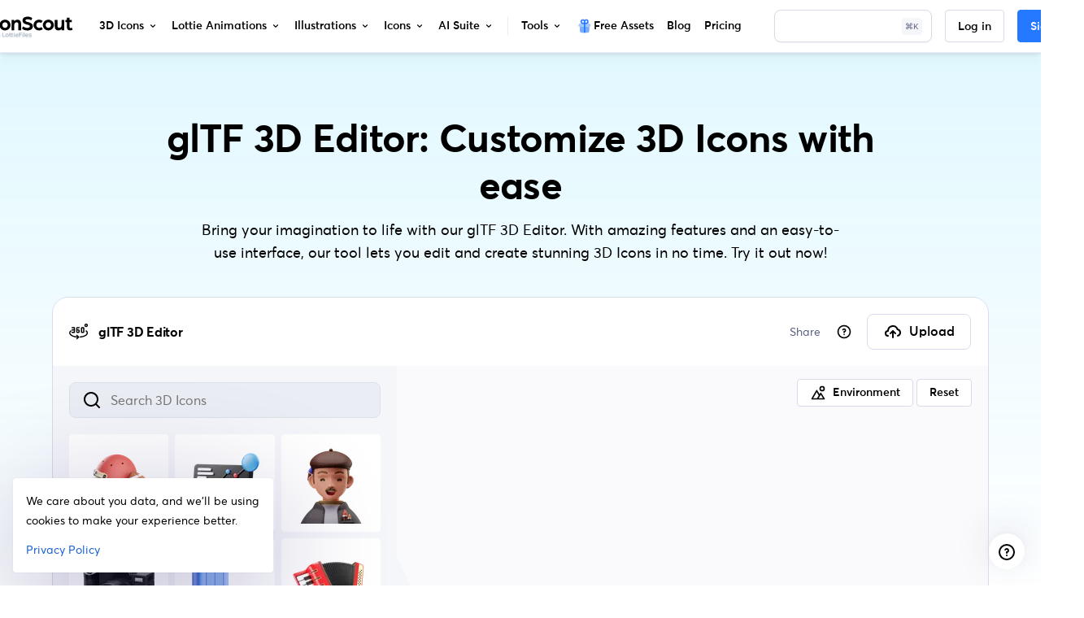

--- FILE ---
content_type: text/html; charset=utf-8
request_url: https://iconscout.com/gltf-3d-editor?contributors%5B%5D=naphatsonjsn
body_size: 74907
content:
<!doctype html> <html data-n-head-ssr lang="en" data-n-head="%7B%22lang%22:%7B%22ssr%22:%22en%22%7D%7D"> <head > <meta data-n-head="ssr" http-equiv="content-language" content="en-us"><meta data-n-head="ssr" data-hid="robots" name="robots" content="index, follow, max-image-preview:large"><meta data-n-head="ssr" charset="utf-8"><meta data-n-head="ssr" http-equiv="X-UA-Compatible" content="IE=edge"><meta data-n-head="ssr" name="viewport" content="width=device-width, initial-scale=1.0, minimum-scale=1.0, user-scalable=no"><meta data-n-head="ssr" name="HandheldFriendly" content="true"><meta data-n-head="ssr" property="google-site-verification" content="Hm9l2diqlNOVPzUrnDf8cu4mQW5wpRFhq5A6SdLd3JM"><meta data-n-head="ssr" property="msvalidate.01" content="3004ED4CBA2F1DE29DCF735EDE26CC74"><meta data-n-head="ssr" property="p:domain_verify" content="8a3dcb10d9bd629405ed30c2b0a8d86c"><meta data-n-head="ssr" property="yandex-verification" content="50e34b3e220535c2"><meta data-n-head="ssr" property="baidu-site-verification" content="CMwDxtbjqF"><meta data-n-head="ssr" property="fb:page_id" content="508565185968336"><meta data-n-head="ssr" property="fb:pages" content="508565185968336"><meta data-n-head="ssr" property="fb:admins" content="100004984238809,100002408586355"><meta data-n-head="ssr" property="fb:app_id" content="849252695179784"><meta data-n-head="ssr" data-hid="og:locale" property="og:locale" content="en_US"><meta data-n-head="ssr" property="og:site_name" content="IconScout"><meta data-n-head="ssr" name="twitter:site" content="@iconscout"><meta data-n-head="ssr" name="twitter:card" content="summary_large_image"><meta data-n-head="ssr" name="msapplication-TileColor" content="#577ee8"><meta data-n-head="ssr" name="msapplication-TileImage" content="/ms-icon-144x144.png"><meta data-n-head="ssr" name="theme-color" content="#577ee8"><meta data-n-head="ssr" property="og:logo" content="/apple-icon-60x60.png" size="60x60"><meta data-n-head="ssr" property="og:logo" content="/ms-icon-150x150.png" size="150x150"><meta data-n-head="ssr" property="og:logo" content="/apple-icon-180x180.png" size="180x180"><meta data-n-head="ssr" property="og:logo" content="/ms-icon-310x310.png" size="310x310"><meta data-n-head="ssr" data-hid="referrer" name="referrer" content="strict-origin-when-cross-origin"><meta data-n-head="ssr" data-hid="description" name="description" content="IconScout&#x27;s 3D glTF Editor is the ultimate tool to customize and view 3D illustrations in 360°! Simply search or drag and drop your 3D illustrations and tweak them to fit your design needs."><meta data-n-head="ssr" data-hid="og:description" property="og:description" content="IconScout&#x27;s 3D glTF Editor is the ultimate tool to customize and view 3D illustrations in 360°! Simply search or drag and drop your 3D illustrations and tweak them to fit your design needs."><meta data-n-head="ssr" data-hid="og:url" property="og:url" content="https://iconscout.com/gltf-3d-editor"><meta data-n-head="ssr" data-hid="og:type" property="og:type" content="website"><meta data-n-head="ssr" data-hid="twitter:description" name="twitter:description" content="IconScout&#x27;s 3D glTF Editor is the ultimate tool to customize and view 3D illustrations in 360°! Simply search or drag and drop your 3D illustrations and tweak them to fit your design needs."><meta data-n-head="ssr" data-hid="image" name="image" content="https://iconscout.com/og/gltf-3d-editor.png"><meta data-n-head="ssr" data-hid="og:image" property="og:image" content="https://iconscout.com/og/gltf-3d-editor.png"><meta data-n-head="ssr" data-hid="twitter:image" name="twitter:image" content="https://iconscout.com/og/gltf-3d-editor.png"><meta data-n-head="ssr" data-hid="og:title" property="og:title" content="3D glTF Editor: Customize and Create Stunning 3D Illustrations - IconScout"><meta data-n-head="ssr" data-hid="twitter:title" name="twitter:title" content="3D glTF Editor: Customize and Create Stunning 3D Illustrations - IconScout"><title>3D glTF Editor: Customize and Create Stunning 3D Illustrations - IconScout</title><link data-n-head="ssr" rel="shortcut icon" href="/favicon.ico" type="image/x-icon"><link data-n-head="ssr" rel="icon" href="/favicon.ico" type="image/x-icon"><link data-n-head="ssr" rel="apple-touch-icon" sizes="57x57" href="/apple-icon-57x57.png"><link data-n-head="ssr" rel="apple-touch-icon" sizes="60x60" href="/apple-icon-60x60.png"><link data-n-head="ssr" rel="apple-touch-icon" sizes="72x72" href="/apple-icon-72x72.png"><link data-n-head="ssr" rel="apple-touch-icon" sizes="76x76" href="/apple-icon-76x76.png"><link data-n-head="ssr" rel="apple-touch-icon" sizes="114x114" href="/apple-icon-114x114.png"><link data-n-head="ssr" rel="apple-touch-icon" sizes="120x120" href="/apple-icon-120x120.png"><link data-n-head="ssr" rel="apple-touch-icon" sizes="144x144" href="/apple-icon-144x144.png"><link data-n-head="ssr" rel="apple-touch-icon" sizes="152x152" href="/apple-icon-152x152.png"><link data-n-head="ssr" rel="apple-touch-icon" sizes="180x180" href="/apple-icon-180x180.png"><link data-n-head="ssr" rel="icon" type="image/png" sizes="192x192" href="/android-icon-192x192.png"><link data-n-head="ssr" rel="icon" type="image/png" sizes="32x32" href="/favicon-32x32.png"><link data-n-head="ssr" rel="icon" type="image/png" sizes="96x96" href="/favicon-96x96.png"><link data-n-head="ssr" rel="icon" type="image/png" sizes="16x16" href="/favicon-16x16.png"><link data-n-head="ssr" rel="manifest" href="/manifest.json"><link data-n-head="ssr" rel="search" type="application/opensearchdescription+xml" href="https://iconscout.com/opensearch.xml" title="IconScout Search"><link data-n-head="ssr" rel="alternate" type="text/plain" href="/llms.txt" title="LLM Information"><link data-n-head="ssr" data-hid="en" rel="alternate" hreflang="en" href="https://iconscout.com/gltf-3d-editor"><link data-n-head="ssr" data-hid="canonical" rel="canonical" href="https://iconscout.com/gltf-3d-editor"><script data-n-head="ssr" type="application/ld+json">{"@context":"https://schema.org","@type":"Organization","name":"IconScout","description":"IconScout is a Design Resources Marketplace. IconScout is powered by community of passionate designers to get high quality Icons, Illustrations, 3D Icons &amp; Lottie Animations. We provide simplest way to sell, share &amp; exchange design assets to worldwide audience.","url":"https://iconscout.com","logo":"https://iconscout.com/iconscout_logo-1024x1024.png","sameAs":["https://www.facebook.com/iconscout","https://twitter.com/iconscout","https://www.instagram.com/iconscout","https://www.pinterest.com/iconscout","https://www.youtube.com/channel/UCBnfNH7FJDC_q-BpomtfpUw","https://dribbble.com/iconscout","https://medium.com/iconscout","https://in.linkedin.com/company/iconscout"]}</script><script data-n-head="ssr" type="application/ld+json">{"@context":"https://schema.org","@type":"WebSite","name":"IconScout","url":"https://iconscout.com","potentialAction":{"@type":"SearchAction","target":{"@type":"EntryPoint","urlTemplate":"https://iconscout.com/all-assets/{search_term_string}"},"query-input":"required name=search_term_string"}}</script><script data-n-head="ssr" type="application/ld+json">{"@context":"https://schema.org","@type":"WebPage","name":"3D glTF Editor: Customize and Create Stunning 3D Illustrations - IconScout","description":"IconScout&#x27;s 3D glTF Editor is the ultimate tool to customize and view 3D illustrations in 360°! Simply search or drag and drop your 3D illustrations and tweak them to fit your design needs.","primaryImageOfPage":"https://iconscout.com/og/gltf-3d-editor.png"}</script><script data-n-head="ssr" type="application/ld+json">{"@context":"https://schema.org","@type":"FAQPage","mainEntity":[{"@type":"Question","name":"What is a glTF file format?","acceptedAnswer":{"@type":"Answer","text":"glTF (short for GL Transmission Format) is a file format designed to be a compact, efficient, and portable representation of 3D scenes and models. "}},{"@type":"Question","name":"What is a glTF 3D Editor?","acceptedAnswer":{"@type":"Answer","text":"A glTF 3D Editor is an online tool that allows users to edit and customize 3D models in the glTF file format. This file format is designed to be lightweight and efficient, making it ideal for use in web and mobile applications."}},{"@type":"Question","name":"How can I use the glTF 3D Editor from IconScout?","acceptedAnswer":{"@type":"Answer","text":"You can use the glTF 3D Editor from IconScout by accessing it through the website and creating a free account. Once you are logged in, you can search for 3D models, import them into the editor, and then customize them using a variety of features and functionality."}},{"@type":"Question","name":"Can I import my own glTF files into the editor?","acceptedAnswer":{"@type":"Answer","text":"Yes, you can import your own glTF files into the editor, allowing you to customize your own 3D Icons and use them in your designs or projects."}},{"@type":"Question","name":"Is it easy to use the glTF 3D Editor for beginners?","acceptedAnswer":{"@type":"Answer","text":"While glTF 3D editors offer a range of powerful features and functionalities, it is designed to be user-friendly and intuitive. This means that beginners can quickly learn how to use the editor and customize their own 3D Icons without any prior experience."}},{"@type":"Question","name":"Can I export/download my 3D glTF illustrations to other file formats? ","acceptedAnswer":{"@type":"Answer","text":"Yes, most glTF 3D editors allow you to export your models to various file formats such as PNG and Editable glTF. This makes it easy to share your creations with others or use them in other applications or projects."}},{"@type":"Question","name":"What platforms do glTF 3D editors support?","acceptedAnswer":{"@type":"Answer","text":"Most glTF 3D editors are designed to work on multiple platforms, including Windows, Mac, and Linux. Some editors may also have mobile versions for iOS and Android devices."}},{"@type":"Question","name":"What kind of 3D models can I edit using the glTF 3D Editor from IconScout? ","acceptedAnswer":{"@type":"Answer","text":"The glTF 3D Editor from IconScout allows you to edit a wide variety of 3D models, including objects, environments, characters, and more. You can search for models based on categories or keywords to find the model that best fits your needs."}}]}</script><link rel="modulepreload" href="https://cdna.iconscout.com/2763e6f.modern.js" as="script"><link rel="modulepreload" href="https://cdna.iconscout.com/77433de.modern.js" as="script"><link rel="modulepreload" href="https://cdna.iconscout.com/7d8d8f7.modern.js" as="script"><link rel="modulepreload" href="https://cdna.iconscout.com/b2a5a29.modern.js" as="script"><link rel="modulepreload" href="https://cdna.iconscout.com/d379729.modern.js" as="script"><link rel="modulepreload" href="https://cdna.iconscout.com/9bfd6ca.modern.js" as="script"><link rel="modulepreload" href="https://cdna.iconscout.com/8559c2d.modern.js" as="script"><link rel="modulepreload" href="https://cdna.iconscout.com/956c656.modern.js" as="script"><link rel="modulepreload" href="https://cdna.iconscout.com/201073c.modern.js" as="script"><style data-vue-ssr-id="b487bfce:0 5cf31b19:0 7e5c9b36:0 09309f01:0 44fb35b3:0 1da834b5:0 72d7099e:0 84ad93a0:0 289df749:0 31f78480:0 28314961:0 08ecfde2:0 0dabdc3b:0 0958696f:0 379c3212:0 2025b614:0 09732c98:0 5802d3f2:0 cc3955a6:0 e05ebc72:0 06bbaeaa:0 66117c7b:0 08f7dfa0:0 00fb506e:0 1a7d7f9b:0 3d2058da:0 2323b718:0 74db1243:0 433691e0:0 4a61da82:0 0ae9eb4b:0 222eabaa:0 3188839e:0">@font-face{font-family:"Averta";src:url(https://cdna.iconscout.com/fonts/Averta-Bold.db8e01c.eot);src:url(https://cdna.iconscout.com/fonts/Averta-Bold.db8e01c.eot?#iefix) format("embedded-opentype"),url(https://cdna.iconscout.com/fonts/Averta-Bold.6745c20.woff2) format("woff2"),url(https://cdna.iconscout.com/fonts/Averta-Bold.8033efc.woff) format("woff"),url(https://cdna.iconscout.com/fonts/Averta-Bold.2b1d5be.ttf) format("truetype");font-weight:700;font-style:normal;font-display:swap}@font-face{font-family:"Averta";src:url(https://cdna.iconscout.com/fonts/Averta-Semibold.43d9442.eot);src:url(https://cdna.iconscout.com/fonts/Averta-Semibold.43d9442.eot?#iefix) format("embedded-opentype"),url(https://cdna.iconscout.com/fonts/Averta-Semibold.8a8b411.woff2) format("woff2"),url(https://cdna.iconscout.com/fonts/Averta-Semibold.9f3e7c7.woff) format("woff"),url(https://cdna.iconscout.com/fonts/Averta-Semibold.48fa578.ttf) format("truetype");font-weight:500;font-style:normal;font-display:swap}@font-face{font-family:"Averta";src:url(https://cdna.iconscout.com/fonts/Averta-Regular.77b1b73.eot);src:url(https://cdna.iconscout.com/fonts/Averta-Regular.77b1b73.eot?#iefix) format("embedded-opentype"),url(https://cdna.iconscout.com/fonts/Averta-Regular.296928a.woff2) format("woff2"),url(https://cdna.iconscout.com/fonts/Averta-Regular.79c0972.woff) format("woff"),url(https://cdna.iconscout.com/fonts/Averta-Regular.92ece56.ttf) format("truetype");font-weight:400;font-style:normal;font-display:swap}/*!
 * Bootstrap v4.0.0 (https://getbootstrap.com)
 * Copyright 2011-2018 The Bootstrap Authors
 * Copyright 2011-2018 Twitter, Inc.
 * Licensed under MIT (https://github.com/twbs/bootstrap/blob/master/LICENSE)
 */:root{--blue: #2479FF;--red: #DE524C;--yellow: #E7B549;--green: #24A8AF;--cyan: #55AFE7;--white: #fff;--gray: #424866;--primary: #2479FF;--secondary: #596080;--success: #24A8AF;--info: #55AFE7;--warning: #E7B549;--danger: #DE524C;--light: #FAFAFC;--dark: #1C2033;--body: #1C2033;--cyan: #55AFE7;--breakpoint-xs: 0;--breakpoint-sm: 576px;--breakpoint-md: 1024px;--breakpoint-lg: 1280px;--breakpoint-xl: 1400px;--breakpoint-xxl: 1800px;--font-family-sans-serif: "Averta", -apple-system, BlinkMacSystemFont, "Segoe UI", Roboto, "Helvetica Neue", Arial, sans-serif, "Apple Color Emoji", "Segoe UI Emoji", "Segoe UI Symbol";--font-family-monospace: SFMono-Regular, Menlo, Monaco, Consolas, "Liberation Mono", "Courier New", monospace;--font-size-base: 1rem;--font-size-lg: 1.125rem;--font-size-sm: .875rem;--font-weight-normal: 400;--font-weight-bold: 700;--font-weight-base: 400;--line-height-base: 1.5rem;--h1-font-size: 3rem;--h2-font-size: 2.25rem;--h3-font-size: 1.5rem;--h4-font-size: 1.25rem;--h5-font-size: 1rem;--h6-font-size: .875rem;--h1-line-height: 3.625rem;--h2-line-height: 2.75rem;--h3-line-height: 2rem;--h4-line-height: 1.75rem;--h5-line-height: 1.5rem;--h6-line-height: 1.25rem;--display1-size: 6rem;--display2-size: 5.5rem;--display3-size: 4.5rem;--display4-size: 3rem;--display1-weight: 300;--display2-weight: 300;--display3-weight: 300;--display4-weight: 700;--display-line-height: 1.2;--lead-font-size: 1.125rem;--lead-font-weight: normal;--lead-line-height: 1.5rem;--small-font-size: .85em}*,*::before,*::after{box-sizing:border-box}html{font-family:sans-serif;line-height:1.15;-webkit-text-size-adjust:100%;-ms-text-size-adjust:100%;-ms-overflow-style:scrollbar;-webkit-tap-highlight-color:rgba(0,0,0,0)}@-ms-viewport{width:device-width}article,aside,dialog,figcaption,figure,footer,header,hgroup,main,nav,section{display:block}body{margin:0;font-family:"Averta",-apple-system,BlinkMacSystemFont,"Segoe UI",Roboto,"Helvetica Neue",Arial,sans-serif,"Apple Color Emoji","Segoe UI Emoji","Segoe UI Symbol";font-size:1rem;font-weight:400;line-height:1.5rem;color:#000;text-align:left;background-color:#fff;-webkit-font-smoothing:antialiased}[tabindex='-1']:focus{outline:0 !important}hr{box-sizing:content-box;height:0;overflow:visible}h1,h2,h3,h4,h5,h6{margin-top:0;margin-bottom:.5rem}p{margin-top:0;margin-bottom:1rem}address{margin-bottom:1rem;font-style:normal;line-height:inherit}ol,ul,dl{margin-top:0;margin-bottom:1rem}ol ol,ul ul,ol ul,ul ol{margin-bottom:0}dt{font-weight:700}dd{margin-bottom:0.5rem;margin-left:0}blockquote{margin:0 0 1rem}b,strong{font-weight:bolder}small{font-size:80%}a{color:#135ED5;text-decoration:none;background-color:transparent;-webkit-text-decoration-skip:objects;font-weight:400}a.no-hover{text-decoration:none !important}a:hover{color:#135ED5;text-decoration:underline}pre,code,kbd,samp{font-family:monospace, monospace;font-size:1em}pre{margin-top:0;margin-bottom:1rem;overflow:auto;-ms-overflow-style:scrollbar}img{vertical-align:middle;border-style:none}svg:not(:root){overflow:hidden}table{border-collapse:collapse}th{text-align:inherit}label{display:inline-block;margin-bottom:0.5rem}button{border-radius:0}button:focus{outline:1px dotted;outline:5px auto -webkit-focus-ring-color}input,button,select,optgroup,textarea{margin:0;font-family:inherit;font-size:inherit;line-height:inherit}button,input{overflow:visible}button,select{text-transform:none}button,html [type="button"],[type="reset"],[type="submit"]{-webkit-appearance:button}button::-moz-focus-inner,[type='button']::-moz-focus-inner,[type='reset']::-moz-focus-inner,[type='submit']::-moz-focus-inner{padding:0;border-style:none}input[type='radio'],input[type='checkbox']{box-sizing:border-box;padding:0}input[type='date'],input[type='time'],input[type='datetime-local'],input[type='month']{-webkit-appearance:listbox}textarea{overflow:auto;resize:vertical}fieldset{min-width:0;padding:0;margin:0;border:0}legend{display:block;width:100%;max-width:100%;padding:0;margin-bottom:0.5rem;font-size:1.5rem;line-height:inherit;color:inherit;white-space:normal}[type='number']::-webkit-inner-spin-button,[type='number']::-webkit-outer-spin-button{height:auto}[type='search']{outline-offset:-2px;-webkit-appearance:none}[type='search']::-webkit-search-cancel-button,[type='search']::-webkit-search-decoration{-webkit-appearance:none}::-webkit-file-upload-button{font:inherit;-webkit-appearance:button}template{display:none}[hidden]{display:none !important}h1,h2,h3,h4,h5,h6,.h1,.h2,.h3,.h4,.h5,.h6{margin-bottom:.5rem;font-family:inherit;font-weight:700;line-height:1.2;color:inherit}h1,.h1{font-size:3rem;line-height:3.625rem;letter-spacing:-0.015em}h2,.h2{font-size:2.25rem;line-height:2.75rem;letter-spacing:-0.015em}h3,.h3{font-size:1.5rem;line-height:2rem}h4,.h4{font-size:1.25rem;line-height:1.75rem}h5,.h5{font-size:1rem;line-height:1.5rem}h6,.h6{font-size:.875rem;line-height:1.25rem}.lead{font-size:1.125rem;font-weight:normal;line-height:1.5rem}.tiny-title{text-transform:uppercase;color:#596080;font-size:.875rem;font-weight:500;letter-spacing:0.5px}.capital{text-transform:uppercase;color:#000;font-size:11px;font-weight:500;line-height:1.4;letter-spacing:0.05em}.display-4{font-size:3rem;font-weight:700;line-height:1.2}hr{margin-top:1rem;margin-bottom:1rem;border:0;border-top:1px solid #D8DBEB}.font-size-base{font-size:1rem;line-height:1.5rem}.font-size-lg{font-size:1.125rem;line-height:1.75rem}.font-size-sm{font-size:.875rem;line-height:1.5rem}.font-size-xs{font-size:.75rem;line-height:1rem}.caption-lg{font-size:.75rem;line-height:1.125rem}.caption{font-size:.75rem;font-weight:500;line-height:1.125rem}.caption-sm{font-size:.5rem;font-weight:500;line-height:.625rem}.font-display5{font-size:4rem;font-weight:700;line-height:1.2}@media (max-width: 1279.98px){.font-display5{font-size:52px;line-height:1.2}}@media (max-width: 1023.98px){.font-display5{font-size:42px;line-height:1.2}}small,.small{font-size:.85em;font-weight:400}mark,.mark{padding:.2em;background-color:#fcf8e3}.list-unstyled{padding-left:0;list-style:none}.list-inline{padding-left:0;list-style:none}.list-inline-item{display:inline-block}.list-inline-item:not(:last-child){margin-right:.5rem}.help-text{display:block;font-size:.875rem;line-height:1.375rem;color:#596080}.text-primary-dark{color:#135ED5}.text-gray{color:#8f95b2}.img-fluid{max-width:100%;height:auto}.object-fit-cover{object-fit:cover}.object-fit-contain{object-fit:contain}.container{width:100%;padding-right:.75rem;padding-left:.75rem;margin-right:auto;margin-left:auto}@media (max-width: 1279.98px){.container{padding-right:1rem;padding-left:1rem}}@media (max-width: 1023.98px){.container{padding-right:1rem;padding-left:1rem}}@media (min-width: 1280px){.container{max-width:1176px}}@media (min-width: 1400px){.container{max-width:1344px}}@media (min-width: 1800px){.container{max-width:1456px}}.container-fluid{width:100%;padding-right:.75rem;padding-left:.75rem;margin-right:auto;margin-left:auto}@media (max-width: 1279.98px){.container-fluid{padding-right:1rem;padding-left:1rem}}@media (max-width: 1023.98px){.container-fluid{padding-right:1rem;padding-left:1rem}}.row{display:flex;flex-wrap:wrap;margin-right:-.75rem;margin-left:-.75rem}@media (max-width: 1023.98px){.row{margin-right:-.5rem;margin-left:-.5rem}}@media (min-width: 1800px){.row{margin-right:-1rem;margin-left:-1rem}}.md-gutters{margin-right:-.75rem;margin-left:-.75rem}.md-gutters>.col,.md-gutters>[class*='col-']{padding-right:.75rem;padding-left:.75rem}.lg-gutters{margin-right:-2rem;margin-left:-2rem}.lg-gutters>.col,.lg-gutters>[class*='col-']{padding-right:2rem;padding-left:2rem}.sm-gutters{margin-right:-.5rem;margin-left:-.5rem}.sm-gutters>.col,.sm-gutters>[class*='col-']{padding-right:.5rem;padding-left:.5rem}.no-gutters{margin-right:0;margin-left:0}.no-gutters>.col,.no-gutters>[class*='col-']{padding-right:0;padding-left:0}.col-1,.col-2,.col-3,.col-4,.col-5,.col-6,.col-7,.col-8,.col-9,.col-10,.col-11,.col-12,.col,.col-auto,.col-sm-1,.col-sm-2,.col-sm-3,.col-sm-4,.col-sm-5,.col-sm-6,.col-sm-7,.col-sm-8,.col-sm-9,.col-sm-10,.col-sm-11,.col-sm-12,.col-sm,.col-sm-auto,.col-md-1,.col-md-2,.col-md-3,.col-md-4,.col-md-5,.col-md-6,.col-md-7,.col-md-8,.col-md-9,.col-md-10,.col-md-11,.col-md-12,.col-md,.col-md-auto,.col-lg-1,.col-lg-2,.col-lg-3,.col-lg-4,.col-lg-5,.col-lg-6,.col-lg-7,.col-lg-8,.col-lg-9,.col-lg-10,.col-lg-11,.col-lg-12,.col-lg,.col-lg-auto,.col-xl-1,.col-xl-2,.col-xl-3,.col-xl-4,.col-xl-5,.col-xl-6,.col-xl-7,.col-xl-8,.col-xl-9,.col-xl-10,.col-xl-11,.col-xl-12,.col-xl,.col-xl-auto,.col-xxl-1,.col-xxl-2,.col-xxl-3,.col-xxl-4,.col-xxl-5,.col-xxl-6,.col-xxl-7,.col-xxl-8,.col-xxl-9,.col-xxl-10,.col-xxl-11,.col-xxl-12,.col-xxl,.col-xxl-auto{position:relative;width:100%;min-height:1px;padding-right:.75rem;padding-left:.75rem}@media (max-width: 1023.98px){.col-1,.col-2,.col-3,.col-4,.col-5,.col-6,.col-7,.col-8,.col-9,.col-10,.col-11,.col-12,.col,.col-auto,.col-sm-1,.col-sm-2,.col-sm-3,.col-sm-4,.col-sm-5,.col-sm-6,.col-sm-7,.col-sm-8,.col-sm-9,.col-sm-10,.col-sm-11,.col-sm-12,.col-sm,.col-sm-auto,.col-md-1,.col-md-2,.col-md-3,.col-md-4,.col-md-5,.col-md-6,.col-md-7,.col-md-8,.col-md-9,.col-md-10,.col-md-11,.col-md-12,.col-md,.col-md-auto,.col-lg-1,.col-lg-2,.col-lg-3,.col-lg-4,.col-lg-5,.col-lg-6,.col-lg-7,.col-lg-8,.col-lg-9,.col-lg-10,.col-lg-11,.col-lg-12,.col-lg,.col-lg-auto,.col-xl-1,.col-xl-2,.col-xl-3,.col-xl-4,.col-xl-5,.col-xl-6,.col-xl-7,.col-xl-8,.col-xl-9,.col-xl-10,.col-xl-11,.col-xl-12,.col-xl,.col-xl-auto,.col-xxl-1,.col-xxl-2,.col-xxl-3,.col-xxl-4,.col-xxl-5,.col-xxl-6,.col-xxl-7,.col-xxl-8,.col-xxl-9,.col-xxl-10,.col-xxl-11,.col-xxl-12,.col-xxl,.col-xxl-auto{padding-right:.5rem;padding-left:.5rem}}@media (min-width: 1800px){.col-1,.col-2,.col-3,.col-4,.col-5,.col-6,.col-7,.col-8,.col-9,.col-10,.col-11,.col-12,.col,.col-auto,.col-sm-1,.col-sm-2,.col-sm-3,.col-sm-4,.col-sm-5,.col-sm-6,.col-sm-7,.col-sm-8,.col-sm-9,.col-sm-10,.col-sm-11,.col-sm-12,.col-sm,.col-sm-auto,.col-md-1,.col-md-2,.col-md-3,.col-md-4,.col-md-5,.col-md-6,.col-md-7,.col-md-8,.col-md-9,.col-md-10,.col-md-11,.col-md-12,.col-md,.col-md-auto,.col-lg-1,.col-lg-2,.col-lg-3,.col-lg-4,.col-lg-5,.col-lg-6,.col-lg-7,.col-lg-8,.col-lg-9,.col-lg-10,.col-lg-11,.col-lg-12,.col-lg,.col-lg-auto,.col-xl-1,.col-xl-2,.col-xl-3,.col-xl-4,.col-xl-5,.col-xl-6,.col-xl-7,.col-xl-8,.col-xl-9,.col-xl-10,.col-xl-11,.col-xl-12,.col-xl,.col-xl-auto,.col-xxl-1,.col-xxl-2,.col-xxl-3,.col-xxl-4,.col-xxl-5,.col-xxl-6,.col-xxl-7,.col-xxl-8,.col-xxl-9,.col-xxl-10,.col-xxl-11,.col-xxl-12,.col-xxl,.col-xxl-auto{padding-right:1rem;padding-left:1rem}}.col{flex-basis:0;flex-grow:1;max-width:100%}.col-auto{flex:0 0 auto;width:auto;max-width:none}.col-1{flex:0 0 8.33333%;max-width:8.33333%}.col-2{flex:0 0 16.66667%;max-width:16.66667%}.col-3{flex:0 0 25%;max-width:25%}.col-4{flex:0 0 33.33333%;max-width:33.33333%}.col-5{flex:0 0 41.66667%;max-width:41.66667%}.col-6{flex:0 0 50%;max-width:50%}.col-7{flex:0 0 58.33333%;max-width:58.33333%}.col-8{flex:0 0 66.66667%;max-width:66.66667%}.col-9{flex:0 0 75%;max-width:75%}.col-10{flex:0 0 83.33333%;max-width:83.33333%}.col-11{flex:0 0 91.66667%;max-width:91.66667%}.col-12{flex:0 0 100%;max-width:100%}.order-first{order:-1}.order-last{order:13}.order-0{order:0}.order-1{order:1}.order-2{order:2}.order-3{order:3}.order-4{order:4}.order-5{order:5}.order-6{order:6}.order-7{order:7}.order-8{order:8}.order-9{order:9}.order-10{order:10}.order-11{order:11}.order-12{order:12}.offset-1{margin-left:8.33333%}.offset-2{margin-left:16.66667%}.offset-3{margin-left:25%}.offset-4{margin-left:33.33333%}.offset-5{margin-left:41.66667%}.offset-6{margin-left:50%}.offset-7{margin-left:58.33333%}.offset-8{margin-left:66.66667%}.offset-9{margin-left:75%}.offset-10{margin-left:83.33333%}.offset-11{margin-left:91.66667%}@media (min-width: 576px){.col-sm{flex-basis:0;flex-grow:1;max-width:100%}.col-sm-auto{flex:0 0 auto;width:auto;max-width:none}.col-sm-1{flex:0 0 8.33333%;max-width:8.33333%}.col-sm-2{flex:0 0 16.66667%;max-width:16.66667%}.col-sm-3{flex:0 0 25%;max-width:25%}.col-sm-4{flex:0 0 33.33333%;max-width:33.33333%}.col-sm-5{flex:0 0 41.66667%;max-width:41.66667%}.col-sm-6{flex:0 0 50%;max-width:50%}.col-sm-7{flex:0 0 58.33333%;max-width:58.33333%}.col-sm-8{flex:0 0 66.66667%;max-width:66.66667%}.col-sm-9{flex:0 0 75%;max-width:75%}.col-sm-10{flex:0 0 83.33333%;max-width:83.33333%}.col-sm-11{flex:0 0 91.66667%;max-width:91.66667%}.col-sm-12{flex:0 0 100%;max-width:100%}.order-sm-first{order:-1}.order-sm-last{order:13}.order-sm-0{order:0}.order-sm-1{order:1}.order-sm-2{order:2}.order-sm-3{order:3}.order-sm-4{order:4}.order-sm-5{order:5}.order-sm-6{order:6}.order-sm-7{order:7}.order-sm-8{order:8}.order-sm-9{order:9}.order-sm-10{order:10}.order-sm-11{order:11}.order-sm-12{order:12}.offset-sm-0{margin-left:0}.offset-sm-1{margin-left:8.33333%}.offset-sm-2{margin-left:16.66667%}.offset-sm-3{margin-left:25%}.offset-sm-4{margin-left:33.33333%}.offset-sm-5{margin-left:41.66667%}.offset-sm-6{margin-left:50%}.offset-sm-7{margin-left:58.33333%}.offset-sm-8{margin-left:66.66667%}.offset-sm-9{margin-left:75%}.offset-sm-10{margin-left:83.33333%}.offset-sm-11{margin-left:91.66667%}}@media (min-width: 1024px){.col-md{flex-basis:0;flex-grow:1;max-width:100%}.col-md-auto{flex:0 0 auto;width:auto;max-width:none}.col-md-1{flex:0 0 8.33333%;max-width:8.33333%}.col-md-2{flex:0 0 16.66667%;max-width:16.66667%}.col-md-3{flex:0 0 25%;max-width:25%}.col-md-4{flex:0 0 33.33333%;max-width:33.33333%}.col-md-5{flex:0 0 41.66667%;max-width:41.66667%}.col-md-6{flex:0 0 50%;max-width:50%}.col-md-7{flex:0 0 58.33333%;max-width:58.33333%}.col-md-8{flex:0 0 66.66667%;max-width:66.66667%}.col-md-9{flex:0 0 75%;max-width:75%}.col-md-10{flex:0 0 83.33333%;max-width:83.33333%}.col-md-11{flex:0 0 91.66667%;max-width:91.66667%}.col-md-12{flex:0 0 100%;max-width:100%}.order-md-first{order:-1}.order-md-last{order:13}.order-md-0{order:0}.order-md-1{order:1}.order-md-2{order:2}.order-md-3{order:3}.order-md-4{order:4}.order-md-5{order:5}.order-md-6{order:6}.order-md-7{order:7}.order-md-8{order:8}.order-md-9{order:9}.order-md-10{order:10}.order-md-11{order:11}.order-md-12{order:12}.offset-md-0{margin-left:0}.offset-md-1{margin-left:8.33333%}.offset-md-2{margin-left:16.66667%}.offset-md-3{margin-left:25%}.offset-md-4{margin-left:33.33333%}.offset-md-5{margin-left:41.66667%}.offset-md-6{margin-left:50%}.offset-md-7{margin-left:58.33333%}.offset-md-8{margin-left:66.66667%}.offset-md-9{margin-left:75%}.offset-md-10{margin-left:83.33333%}.offset-md-11{margin-left:91.66667%}}@media (min-width: 1280px){.col-lg{flex-basis:0;flex-grow:1;max-width:100%}.col-lg-auto{flex:0 0 auto;width:auto;max-width:none}.col-lg-1{flex:0 0 8.33333%;max-width:8.33333%}.col-lg-2{flex:0 0 16.66667%;max-width:16.66667%}.col-lg-3{flex:0 0 25%;max-width:25%}.col-lg-4{flex:0 0 33.33333%;max-width:33.33333%}.col-lg-5{flex:0 0 41.66667%;max-width:41.66667%}.col-lg-6{flex:0 0 50%;max-width:50%}.col-lg-7{flex:0 0 58.33333%;max-width:58.33333%}.col-lg-8{flex:0 0 66.66667%;max-width:66.66667%}.col-lg-9{flex:0 0 75%;max-width:75%}.col-lg-10{flex:0 0 83.33333%;max-width:83.33333%}.col-lg-11{flex:0 0 91.66667%;max-width:91.66667%}.col-lg-12{flex:0 0 100%;max-width:100%}.order-lg-first{order:-1}.order-lg-last{order:13}.order-lg-0{order:0}.order-lg-1{order:1}.order-lg-2{order:2}.order-lg-3{order:3}.order-lg-4{order:4}.order-lg-5{order:5}.order-lg-6{order:6}.order-lg-7{order:7}.order-lg-8{order:8}.order-lg-9{order:9}.order-lg-10{order:10}.order-lg-11{order:11}.order-lg-12{order:12}.offset-lg-0{margin-left:0}.offset-lg-1{margin-left:8.33333%}.offset-lg-2{margin-left:16.66667%}.offset-lg-3{margin-left:25%}.offset-lg-4{margin-left:33.33333%}.offset-lg-5{margin-left:41.66667%}.offset-lg-6{margin-left:50%}.offset-lg-7{margin-left:58.33333%}.offset-lg-8{margin-left:66.66667%}.offset-lg-9{margin-left:75%}.offset-lg-10{margin-left:83.33333%}.offset-lg-11{margin-left:91.66667%}}@media (min-width: 1400px){.col-xl{flex-basis:0;flex-grow:1;max-width:100%}.col-xl-auto{flex:0 0 auto;width:auto;max-width:none}.col-xl-1{flex:0 0 8.33333%;max-width:8.33333%}.col-xl-2{flex:0 0 16.66667%;max-width:16.66667%}.col-xl-3{flex:0 0 25%;max-width:25%}.col-xl-4{flex:0 0 33.33333%;max-width:33.33333%}.col-xl-5{flex:0 0 41.66667%;max-width:41.66667%}.col-xl-6{flex:0 0 50%;max-width:50%}.col-xl-7{flex:0 0 58.33333%;max-width:58.33333%}.col-xl-8{flex:0 0 66.66667%;max-width:66.66667%}.col-xl-9{flex:0 0 75%;max-width:75%}.col-xl-10{flex:0 0 83.33333%;max-width:83.33333%}.col-xl-11{flex:0 0 91.66667%;max-width:91.66667%}.col-xl-12{flex:0 0 100%;max-width:100%}.order-xl-first{order:-1}.order-xl-last{order:13}.order-xl-0{order:0}.order-xl-1{order:1}.order-xl-2{order:2}.order-xl-3{order:3}.order-xl-4{order:4}.order-xl-5{order:5}.order-xl-6{order:6}.order-xl-7{order:7}.order-xl-8{order:8}.order-xl-9{order:9}.order-xl-10{order:10}.order-xl-11{order:11}.order-xl-12{order:12}.offset-xl-0{margin-left:0}.offset-xl-1{margin-left:8.33333%}.offset-xl-2{margin-left:16.66667%}.offset-xl-3{margin-left:25%}.offset-xl-4{margin-left:33.33333%}.offset-xl-5{margin-left:41.66667%}.offset-xl-6{margin-left:50%}.offset-xl-7{margin-left:58.33333%}.offset-xl-8{margin-left:66.66667%}.offset-xl-9{margin-left:75%}.offset-xl-10{margin-left:83.33333%}.offset-xl-11{margin-left:91.66667%}}@media (min-width: 1800px){.col-xxl{flex-basis:0;flex-grow:1;max-width:100%}.col-xxl-auto{flex:0 0 auto;width:auto;max-width:none}.col-xxl-1{flex:0 0 8.33333%;max-width:8.33333%}.col-xxl-2{flex:0 0 16.66667%;max-width:16.66667%}.col-xxl-3{flex:0 0 25%;max-width:25%}.col-xxl-4{flex:0 0 33.33333%;max-width:33.33333%}.col-xxl-5{flex:0 0 41.66667%;max-width:41.66667%}.col-xxl-6{flex:0 0 50%;max-width:50%}.col-xxl-7{flex:0 0 58.33333%;max-width:58.33333%}.col-xxl-8{flex:0 0 66.66667%;max-width:66.66667%}.col-xxl-9{flex:0 0 75%;max-width:75%}.col-xxl-10{flex:0 0 83.33333%;max-width:83.33333%}.col-xxl-11{flex:0 0 91.66667%;max-width:91.66667%}.col-xxl-12{flex:0 0 100%;max-width:100%}.order-xxl-first{order:-1}.order-xxl-last{order:13}.order-xxl-0{order:0}.order-xxl-1{order:1}.order-xxl-2{order:2}.order-xxl-3{order:3}.order-xxl-4{order:4}.order-xxl-5{order:5}.order-xxl-6{order:6}.order-xxl-7{order:7}.order-xxl-8{order:8}.order-xxl-9{order:9}.order-xxl-10{order:10}.order-xxl-11{order:11}.order-xxl-12{order:12}.offset-xxl-0{margin-left:0}.offset-xxl-1{margin-left:8.33333%}.offset-xxl-2{margin-left:16.66667%}.offset-xxl-3{margin-left:25%}.offset-xxl-4{margin-left:33.33333%}.offset-xxl-5{margin-left:41.66667%}.offset-xxl-6{margin-left:50%}.offset-xxl-7{margin-left:58.33333%}.offset-xxl-8{margin-left:66.66667%}.offset-xxl-9{margin-left:75%}.offset-xxl-10{margin-left:83.33333%}.offset-xxl-11{margin-left:91.66667%}}.form-control{display:block;width:100%;padding:.563rem 1.188rem;font-size:.875rem;line-height:1.5rem;color:#000;background-color:#fff;background-clip:padding-box;border:1px solid #D8DBEB;border-radius:8px;transition:border-color 0.15s ease-in-out,box-shadow 0.15s ease-in-out}.form-control:focus{color:#000;background-color:#fff;border-color:#ccf;outline:0;box-shadow:0 0 0 2px #E6E6FF}.form-control::placeholder{color:#596080;opacity:1}.form-control:disabled,.form-control[readonly]{background-color:#EBEDF5;opacity:1}.col-form-label{padding-top:calc(.563rem + 1px);padding-bottom:calc(.563rem + 1px);margin-bottom:0;font-size:inherit;line-height:1.5rem;color:#000;font-weight:500}.form-group>.col-form-label,.form-group>.col-form-label-sm,.form-group>.col-form-label-lg{padding-bottom:.25rem}.form-control-sm,.input-group-sm>.form-control,.input-group-sm>.input-group-prepend>.input-group-text,.input-group-sm>.input-group-append>.input-group-text,.input-group-sm>.input-group-prepend>.btn,.input-group-sm>.input-group-append>.btn{padding:.25rem .94rem;font-size:.875rem;line-height:1.5rem;border-radius:4px}select.form-control-sm:not([size]):not([multiple]),.input-group-sm>select.form-control:not([size]):not([multiple]),.input-group-sm>.input-group-prepend>select.input-group-text:not([size]):not([multiple]),.input-group-sm>.input-group-append>select.input-group-text:not([size]):not([multiple]),.input-group-sm>.input-group-prepend>select.btn:not([size]):not([multiple]),.input-group-sm>.input-group-append>select.btn:not([size]):not([multiple]){height:calc(2rem + 2px)}.form-control-md{padding:.563rem 1.188rem;font-size:1rem;line-height:1.5rem;border-radius:8px}.form-control-lg,.input-group-lg>.form-control,.input-group-lg>.input-group-prepend>.input-group-text,.input-group-lg>.input-group-append>.input-group-text,.input-group-lg>.input-group-prepend>.btn,.input-group-lg>.input-group-append>.btn{padding:.75rem 1.44rem;font-size:1.125rem;line-height:1.75rem;border-radius:12px}select.form-control-lg:not([size]):not([multiple]),.input-group-lg>select.form-control:not([size]):not([multiple]),.input-group-lg>.input-group-prepend>select.input-group-text:not([size]):not([multiple]),.input-group-lg>.input-group-append>select.input-group-text:not([size]):not([multiple]),.input-group-lg>.input-group-prepend>select.btn:not([size]):not([multiple]),.input-group-lg>.input-group-append>select.btn:not([size]):not([multiple]){height:calc(3.25rem + 2px)}.form-group{margin-bottom:2rem}.form-text{display:block;margin-top:.25rem;font-size:.875rem;line-height:1.375rem}.form-row{display:flex;flex-wrap:wrap;margin-right:-5px;margin-left:-5px}.form-row>.col,.form-row>[class*='col-']{padding-right:5px;padding-left:5px}.invalid-feedback{display:none;width:100%;margin-top:.25rem;font-size:.85em;color:#F0A9A7}.invalid-tooltip{position:absolute;top:100%;z-index:5;display:none;max-width:100%;padding:0.5rem;margin-top:0.1rem;font-size:0.875rem;line-height:1;color:#fff;background-color:rgba(240,169,167,0.8);border-radius:0.2rem}.was-validated .form-control:invalid,.form-control.is-invalid,.was-validated .custom-select:invalid,.custom-select.is-invalid{border-color:#DE524C}.was-validated .form-control:invalid:focus,.form-control.is-invalid:focus,.was-validated .custom-select:invalid:focus,.custom-select.is-invalid:focus{border-color:#DE524C;box-shadow:0 0 0 2px rgba(222,82,76,0.25)}.was-validated .form-control:invalid ~ .invalid-feedback,.was-validated .form-control:invalid ~ .invalid-tooltip,.form-control.is-invalid ~ .invalid-feedback,.form-control.is-invalid ~ .invalid-tooltip,.was-validated .custom-select:invalid ~ .invalid-feedback,.was-validated .custom-select:invalid ~ .invalid-tooltip,.custom-select.is-invalid ~ .invalid-feedback,.custom-select.is-invalid ~ .invalid-tooltip{display:block}.was-validated .form-check-input:invalid ~ .form-check-label,.form-check-input.is-invalid ~ .form-check-label{color:#F0A9A7}.was-validated .form-check-input:invalid ~ .invalid-feedback,.was-validated .form-check-input:invalid ~ .invalid-tooltip,.form-check-input.is-invalid ~ .invalid-feedback,.form-check-input.is-invalid ~ .invalid-tooltip{display:block}.was-validated .custom-control-input:invalid ~ .custom-control-label::before,.custom-control-input.is-invalid ~ .custom-control-label::before{border-color:#F0A9A7;background-color:#FCF2F2}.was-validated .custom-control-input:invalid ~ .invalid-feedback,.was-validated .custom-control-input:invalid ~ .invalid-tooltip,.custom-control-input.is-invalid ~ .invalid-feedback,.custom-control-input.is-invalid ~ .invalid-tooltip{display:block}.was-validated .custom-control-input:invalid:checked ~ .custom-control-label::before,.custom-control-input.is-invalid:checked ~ .custom-control-label::before{border-color:#F0A9A7;background-color:#FCF2F2}.was-validated .custom-control-input:invalid:focus ~ .custom-control-label::before,.custom-control-input.is-invalid:focus ~ .custom-control-label::before{border-color:#F0A9A7;box-shadow:0 0 0 2px rgba(240,169,167,0.25)}.was-validated .custom-file-input:invalid ~ .custom-file-label,.custom-file-input.is-invalid ~ .custom-file-label{border-color:#F0A9A7}.was-validated .custom-file-input:invalid ~ .custom-file-label::before,.custom-file-input.is-invalid ~ .custom-file-label::before{border-color:inherit}.was-validated .custom-file-input:invalid ~ .invalid-feedback,.was-validated .custom-file-input:invalid ~ .invalid-tooltip,.custom-file-input.is-invalid ~ .invalid-feedback,.custom-file-input.is-invalid ~ .invalid-tooltip{display:block}.was-validated .custom-file-input:invalid:focus ~ .custom-file-label,.custom-file-input.is-invalid:focus ~ .custom-file-label{box-shadow:0 0 0 2px rgba(240,169,167,0.25)}.form-inline{display:flex;flex-flow:row wrap;align-items:center}.form-inline .form-check{width:100%}@media (min-width: 576px){.form-inline label{display:flex;align-items:center;justify-content:center;margin-bottom:0}.form-inline .form-group{display:flex;flex:0 0 auto;flex-flow:row wrap;align-items:center;margin-bottom:0}.form-inline .form-control{display:inline-block;width:auto;vertical-align:middle}.form-inline .form-control-plaintext{display:inline-block}.form-inline .input-group{width:auto}.form-inline .form-check{display:flex;align-items:center;justify-content:center;width:auto;padding-left:0}.form-inline .form-check-input{position:relative;margin-top:0;margin-right:.25rem;margin-left:0}.form-inline .custom-control{align-items:center;justify-content:center}.form-inline .custom-control-label{margin-bottom:0}}.btn{display:inline-block;font-weight:500;text-align:center;white-space:nowrap;vertical-align:middle;user-select:none;border:1px solid transparent;padding:.563rem 1.188rem;font-size:1rem;line-height:1.5rem;border-radius:8px;transition:all 0.15s ease-in-out}.btn :global(.icon){margin-right:.25rem;line-height:1;display:inline-block;vertical-align:bottom}.btn.icon{padding:.563rem;width:calc(2px + 2.626rem)}.btn.icon.icon svg{vertical-align:bottom}.btn.icon.icon svg [fill-rule=nonzero]{fill:currentColor}.btn.btn-icon{padding:.563rem;width:calc(2px + 2.626rem);height:calc(2px + 2.626rem)}.btn:hover,.btn:focus{text-decoration:none}.btn:focus,.btn.focus{outline:0;box-shadow:0 0 0 2px #E6E6FF}.btn.disabled,.btn:disabled{opacity:.65;box-shadow:none}.btn:not(:disabled):not(.disabled){cursor:pointer}.btn:not(:disabled):not(.disabled):active,.btn:not(:disabled):not(.disabled).active{background-image:none;box-shadow:inset 0 1px 3px 0 rgba(66,72,102,0.5),0 1px 0 0 rgba(28,32,51,0.05)}.btn:not(:disabled):not(.disabled):active:focus,.btn:not(:disabled):not(.disabled).active:focus{box-shadow:0 0 0 2px #E6E6FF,inset 0 1px 3px 0 rgba(66,72,102,0.5),0 1px 0 0 rgba(28,32,51,0.05)}.btn.has-icon,.btn.btn-icon{display:inline-flex;align-items:center;justify-content:center}.btn.has-icon svg,.btn.btn-icon svg{line-height:1;width:1.5rem;height:1.5rem}.btn.has-image-icon{display:inline-flex;align-items:center;justify-content:center}.btn.has-image-icon img{line-height:1;width:1.5rem;height:1.5rem}a.btn.disabled,fieldset:disabled a.btn{pointer-events:none}.btn-primary{color:#fff;background-color:#2479FF;border-color:#2479FF;box-shadow:none}.btn-primary:hover,.btn-primary.hover{color:#fff;background-color:#135ED5;border-color:#135ED5}.btn-primary:focus,.btn-primary.focus{box-shadow:none,0 0 0 2px rgba(36,121,255,0.5)}.btn-primary.disabled,.btn-primary:disabled{color:#fff;background-color:#2479FF;border-color:#2479FF}.btn-primary:not(:disabled):not(.disabled):active,.btn-primary:not(:disabled):not(.disabled).active,.show>.btn-primary.dropdown-toggle{color:#fff;background-color:#135ED5;border-color:#135ED5}.btn-primary:not(:disabled):not(.disabled):active:focus,.btn-primary:not(:disabled):not(.disabled).active:focus,.show>.btn-primary.dropdown-toggle:focus{box-shadow:inset 0 1px 3px 0 rgba(66,72,102,0.5),0 1px 0 0 rgba(28,32,51,0.05),0 0 0 2px rgba(36,121,255,0.5)}.btn-primary svg{vertical-align:middle}.btn-primary svg [fill-rule=nonzero]{fill:#fff}.btn-success{color:#fff;background-color:#24A8AF;border-color:#24A8AF;box-shadow:none}.btn-success:hover,.btn-success.hover{color:#fff;background-color:#00686E;border-color:#00686E}.btn-success:focus,.btn-success.focus{box-shadow:none,0 0 0 2px rgba(36,168,175,0.5)}.btn-success.disabled,.btn-success:disabled{color:#fff;background-color:#24A8AF;border-color:#24A8AF}.btn-success:not(:disabled):not(.disabled):active,.btn-success:not(:disabled):not(.disabled).active,.show>.btn-success.dropdown-toggle{color:#fff;background-color:#00565B;border-color:#00565B}.btn-success:not(:disabled):not(.disabled):active:focus,.btn-success:not(:disabled):not(.disabled).active:focus,.show>.btn-success.dropdown-toggle:focus{box-shadow:inset 0 1px 3px 0 rgba(66,72,102,0.5),0 1px 0 0 rgba(28,32,51,0.05),0 0 0 2px rgba(36,168,175,0.5)}.btn-success svg{vertical-align:middle}.btn-success svg [fill-rule=nonzero]{fill:#fff}.btn-warning{color:#000;background-color:#E7B549;border-color:#E7B549;box-shadow:none}.btn-warning:hover,.btn-warning.hover{color:#fff;background-color:#A85325;border-color:#A85325}.btn-warning:focus,.btn-warning.focus{box-shadow:none,0 0 0 2px rgba(231,181,73,0.5)}.btn-warning.disabled,.btn-warning:disabled{color:#000;background-color:#E7B549;border-color:#E7B549}.btn-warning:not(:disabled):not(.disabled):active,.btn-warning:not(:disabled):not(.disabled).active,.show>.btn-warning.dropdown-toggle{color:#fff;background-color:#823218;border-color:#823218}.btn-warning:not(:disabled):not(.disabled):active:focus,.btn-warning:not(:disabled):not(.disabled).active:focus,.show>.btn-warning.dropdown-toggle:focus{box-shadow:inset 0 1px 3px 0 rgba(66,72,102,0.5),0 1px 0 0 rgba(28,32,51,0.05),0 0 0 2px rgba(231,181,73,0.5)}.btn-warning svg{vertical-align:middle}.btn-warning svg [fill-rule=nonzero]{fill:#000}.btn-danger{color:#fff;background-color:#DE524C;border-color:#DE524C;box-shadow:none}.btn-danger:hover,.btn-danger.hover{color:#fff;background-color:#8C2822;border-color:#8C2822}.btn-danger:focus,.btn-danger.focus{box-shadow:none,0 0 0 2px rgba(222,82,76,0.5)}.btn-danger.disabled,.btn-danger:disabled{color:#fff;background-color:#DE524C;border-color:#DE524C}.btn-danger:not(:disabled):not(.disabled):active,.btn-danger:not(:disabled):not(.disabled).active,.show>.btn-danger.dropdown-toggle{color:#fff;background-color:#752522;border-color:#752522}.btn-danger:not(:disabled):not(.disabled):active:focus,.btn-danger:not(:disabled):not(.disabled).active:focus,.show>.btn-danger.dropdown-toggle:focus{box-shadow:inset 0 1px 3px 0 rgba(66,72,102,0.5),0 1px 0 0 rgba(28,32,51,0.05),0 0 0 2px rgba(222,82,76,0.5)}.btn-danger svg{vertical-align:middle}.btn-danger svg [fill-rule=nonzero]{fill:#fff}.btn-default{color:#000;background-color:#fff;border-color:#D8DBEB;box-shadow:none}.btn-default:hover,.btn-default.hover{color:#000;background-color:#EBEDF5;border-color:#D8DBEB}.btn-default:focus,.btn-default.focus{box-shadow:none,0 0 0 2px rgba(216,219,235,0.5)}.btn-default.disabled,.btn-default:disabled{color:#000;background-color:#fff;border-color:#D8DBEB}.btn-default:not(:disabled):not(.disabled):active,.btn-default:not(:disabled):not(.disabled).active,.show>.btn-default.dropdown-toggle{color:#000;background-color:#fff;border-color:#B4BAD6}.btn-default:not(:disabled):not(.disabled):active:focus,.btn-default:not(:disabled):not(.disabled).active:focus,.show>.btn-default.dropdown-toggle:focus{box-shadow:inset 0 1px 3px 0 rgba(66,72,102,0.5),0 1px 0 0 rgba(28,32,51,0.05),0 0 0 2px rgba(216,219,235,0.5)}.btn-default svg{vertical-align:middle}.btn-default svg [fill-rule=nonzero]{fill:#000}.btn-secondary{color:#fff;background-color:#2E334D;border-color:#2E334D;box-shadow:none}.btn-secondary:hover,.btn-secondary.hover{color:#fff;background-color:#1C2033;border-color:#1C2033}.btn-secondary:focus,.btn-secondary.focus{box-shadow:none,0 0 0 2px rgba(46,51,77,0.5)}.btn-secondary.disabled,.btn-secondary:disabled{color:#fff;background-color:#2E334D;border-color:#2E334D}.btn-secondary:not(:disabled):not(.disabled):active,.btn-secondary:not(:disabled):not(.disabled).active,.show>.btn-secondary.dropdown-toggle{color:#fff;background-color:#000;border-color:#000}.btn-secondary:not(:disabled):not(.disabled):active:focus,.btn-secondary:not(:disabled):not(.disabled).active:focus,.show>.btn-secondary.dropdown-toggle:focus{box-shadow:inset 0 1px 3px 0 rgba(66,72,102,0.5),0 1px 0 0 rgba(28,32,51,0.05),0 0 0 2px rgba(46,51,77,0.5)}.btn-secondary svg{vertical-align:middle}.btn-secondary svg [fill-rule=nonzero]{fill:#fff}.btn-theme-secondary{border-color:#2479FF;background:transparent;color:#2479FF}.btn-theme-secondary:hover{background:#2479FF;color:#fff}.btn-theme-secondary:focus{box-shadow:none}.btn-facebook{color:#fff;background-color:#356BC4;border-color:rgba(0,0,0,0);box-shadow:none}.btn-facebook:hover,.btn-facebook.hover{color:#fff;background-color:#2a559c;border-color:rgba(0,0,0,0)}.btn-facebook:focus,.btn-facebook.focus{box-shadow:none,0 0 0 2px rgba(0,0,0,0.5)}.btn-facebook.disabled,.btn-facebook:disabled{color:#fff;background-color:#356BC4;border-color:rgba(0,0,0,0)}.btn-facebook:not(:disabled):not(.disabled):active,.btn-facebook:not(:disabled):not(.disabled).active,.show>.btn-facebook.dropdown-toggle{color:#fff;background-color:#356BC4;border-color:rgba(0,0,0,0)}.btn-facebook:not(:disabled):not(.disabled):active:focus,.btn-facebook:not(:disabled):not(.disabled).active:focus,.show>.btn-facebook.dropdown-toggle:focus{box-shadow:inset 0 1px 3px 0 rgba(66,72,102,0.5),0 1px 0 0 rgba(28,32,51,0.05),0 0 0 2px rgba(0,0,0,0.5)}.btn-facebook svg{vertical-align:middle}.btn-facebook svg [fill-rule=nonzero]{fill:#fff}.btn-twitter{color:#fff;background-color:#27AAE1;border-color:rgba(0,0,0,0);box-shadow:none}.btn-twitter:hover,.btn-twitter.hover{color:#fff;background-color:#1a8bbb;border-color:rgba(0,0,0,0)}.btn-twitter:focus,.btn-twitter.focus{box-shadow:none,0 0 0 2px rgba(0,0,0,0.5)}.btn-twitter.disabled,.btn-twitter:disabled{color:#fff;background-color:#27AAE1;border-color:rgba(0,0,0,0)}.btn-twitter:not(:disabled):not(.disabled):active,.btn-twitter:not(:disabled):not(.disabled).active,.show>.btn-twitter.dropdown-toggle{color:#fff;background-color:#27AAE1;border-color:rgba(0,0,0,0)}.btn-twitter:not(:disabled):not(.disabled):active:focus,.btn-twitter:not(:disabled):not(.disabled).active:focus,.show>.btn-twitter.dropdown-toggle:focus{box-shadow:inset 0 1px 3px 0 rgba(66,72,102,0.5),0 1px 0 0 rgba(28,32,51,0.05),0 0 0 2px rgba(0,0,0,0.5)}.btn-twitter svg{vertical-align:middle}.btn-twitter svg [fill-rule=nonzero]{fill:#fff}.btn-google{color:#000;background-color:#fff;border-color:#e8e8e8;box-shadow:none}.btn-google:hover,.btn-google.hover{color:#000;background-color:#FAFAFC;border-color:#e8e8e8}.btn-google:focus,.btn-google.focus{box-shadow:none,0 0 0 2px rgba(232,232,232,0.5)}.btn-google.disabled,.btn-google:disabled{color:#000;background-color:#fff;border-color:#e8e8e8}.btn-google:not(:disabled):not(.disabled):active,.btn-google:not(:disabled):not(.disabled).active,.show>.btn-google.dropdown-toggle{color:#000;background-color:#FAFAFC;border-color:#e8e8e8}.btn-google:not(:disabled):not(.disabled):active:focus,.btn-google:not(:disabled):not(.disabled).active:focus,.show>.btn-google.dropdown-toggle:focus{box-shadow:inset 0 1px 3px 0 rgba(66,72,102,0.5),0 1px 0 0 rgba(28,32,51,0.05),0 0 0 2px rgba(232,232,232,0.5)}.btn-google svg{vertical-align:middle}.btn-google svg [fill-rule=nonzero]{fill:#000}.btn-outline-primary{color:#2479FF;background-color:transparent;background-image:none;border-color:#2479FF}.btn-outline-primary:hover,.btn-outline-primary.hover{color:#fff;background-color:#2479FF}.btn-outline-primary:focus,.btn-outline-primary.focus{box-shadow:0 0 0 2px rgba(36,121,255,0.5)}.btn-outline-primary.disabled,.btn-outline-primary:disabled{color:#2479FF;background-color:transparent}.btn-outline-primary:not(:disabled):not(.disabled):active,.btn-outline-primary:not(:disabled):not(.disabled).active,.show>.btn-outline-primary.dropdown-toggle{color:#fff;background-color:#2479FF}.btn-outline-primary:not(:disabled):not(.disabled):active:focus,.btn-outline-primary:not(:disabled):not(.disabled).active:focus,.show>.btn-outline-primary.dropdown-toggle:focus{box-shadow:inset 0 1px 3px 0 rgba(66,72,102,0.5),0 1px 0 0 rgba(28,32,51,0.05),0 0 0 2px rgba(36,121,255,0.5)}.btn-outline-secondary{color:#596080;background-color:transparent;background-image:none;border-color:#596080}.btn-outline-secondary:hover,.btn-outline-secondary.hover{color:#fff;background-color:#596080}.btn-outline-secondary:focus,.btn-outline-secondary.focus{box-shadow:0 0 0 2px rgba(89,96,128,0.5)}.btn-outline-secondary.disabled,.btn-outline-secondary:disabled{color:#596080;background-color:transparent}.btn-outline-secondary:not(:disabled):not(.disabled):active,.btn-outline-secondary:not(:disabled):not(.disabled).active,.show>.btn-outline-secondary.dropdown-toggle{color:#fff;background-color:#596080}.btn-outline-secondary:not(:disabled):not(.disabled):active:focus,.btn-outline-secondary:not(:disabled):not(.disabled).active:focus,.show>.btn-outline-secondary.dropdown-toggle:focus{box-shadow:inset 0 1px 3px 0 rgba(66,72,102,0.5),0 1px 0 0 rgba(28,32,51,0.05),0 0 0 2px rgba(89,96,128,0.5)}.btn-outline-success{color:#24A8AF;background-color:transparent;background-image:none;border-color:#24A8AF}.btn-outline-success:hover,.btn-outline-success.hover{color:#fff;background-color:#24A8AF}.btn-outline-success:focus,.btn-outline-success.focus{box-shadow:0 0 0 2px rgba(36,168,175,0.5)}.btn-outline-success.disabled,.btn-outline-success:disabled{color:#24A8AF;background-color:transparent}.btn-outline-success:not(:disabled):not(.disabled):active,.btn-outline-success:not(:disabled):not(.disabled).active,.show>.btn-outline-success.dropdown-toggle{color:#fff;background-color:#24A8AF}.btn-outline-success:not(:disabled):not(.disabled):active:focus,.btn-outline-success:not(:disabled):not(.disabled).active:focus,.show>.btn-outline-success.dropdown-toggle:focus{box-shadow:inset 0 1px 3px 0 rgba(66,72,102,0.5),0 1px 0 0 rgba(28,32,51,0.05),0 0 0 2px rgba(36,168,175,0.5)}.btn-outline-info{color:#55AFE7;background-color:transparent;background-image:none;border-color:#55AFE7}.btn-outline-info:hover,.btn-outline-info.hover{color:#fff;background-color:#55AFE7}.btn-outline-info:focus,.btn-outline-info.focus{box-shadow:0 0 0 2px rgba(85,175,231,0.5)}.btn-outline-info.disabled,.btn-outline-info:disabled{color:#55AFE7;background-color:transparent}.btn-outline-info:not(:disabled):not(.disabled):active,.btn-outline-info:not(:disabled):not(.disabled).active,.show>.btn-outline-info.dropdown-toggle{color:#fff;background-color:#55AFE7}.btn-outline-info:not(:disabled):not(.disabled):active:focus,.btn-outline-info:not(:disabled):not(.disabled).active:focus,.show>.btn-outline-info.dropdown-toggle:focus{box-shadow:inset 0 1px 3px 0 rgba(66,72,102,0.5),0 1px 0 0 rgba(28,32,51,0.05),0 0 0 2px rgba(85,175,231,0.5)}.btn-outline-warning{color:#E7B549;background-color:transparent;background-image:none;border-color:#E7B549}.btn-outline-warning:hover,.btn-outline-warning.hover{color:#000;background-color:#E7B549}.btn-outline-warning:focus,.btn-outline-warning.focus{box-shadow:0 0 0 2px rgba(231,181,73,0.5)}.btn-outline-warning.disabled,.btn-outline-warning:disabled{color:#E7B549;background-color:transparent}.btn-outline-warning:not(:disabled):not(.disabled):active,.btn-outline-warning:not(:disabled):not(.disabled).active,.show>.btn-outline-warning.dropdown-toggle{color:#000;background-color:#E7B549}.btn-outline-warning:not(:disabled):not(.disabled):active:focus,.btn-outline-warning:not(:disabled):not(.disabled).active:focus,.show>.btn-outline-warning.dropdown-toggle:focus{box-shadow:inset 0 1px 3px 0 rgba(66,72,102,0.5),0 1px 0 0 rgba(28,32,51,0.05),0 0 0 2px rgba(231,181,73,0.5)}.btn-outline-danger{color:#DE524C;background-color:transparent;background-image:none;border-color:#DE524C}.btn-outline-danger:hover,.btn-outline-danger.hover{color:#fff;background-color:#DE524C}.btn-outline-danger:focus,.btn-outline-danger.focus{box-shadow:0 0 0 2px rgba(222,82,76,0.5)}.btn-outline-danger.disabled,.btn-outline-danger:disabled{color:#DE524C;background-color:transparent}.btn-outline-danger:not(:disabled):not(.disabled):active,.btn-outline-danger:not(:disabled):not(.disabled).active,.show>.btn-outline-danger.dropdown-toggle{color:#fff;background-color:#DE524C}.btn-outline-danger:not(:disabled):not(.disabled):active:focus,.btn-outline-danger:not(:disabled):not(.disabled).active:focus,.show>.btn-outline-danger.dropdown-toggle:focus{box-shadow:inset 0 1px 3px 0 rgba(66,72,102,0.5),0 1px 0 0 rgba(28,32,51,0.05),0 0 0 2px rgba(222,82,76,0.5)}.btn-outline-light{color:#FAFAFC;background-color:transparent;background-image:none;border-color:#FAFAFC}.btn-outline-light:hover,.btn-outline-light.hover{color:#000;background-color:#FAFAFC}.btn-outline-light:focus,.btn-outline-light.focus{box-shadow:0 0 0 2px rgba(250,250,252,0.5)}.btn-outline-light.disabled,.btn-outline-light:disabled{color:#FAFAFC;background-color:transparent}.btn-outline-light:not(:disabled):not(.disabled):active,.btn-outline-light:not(:disabled):not(.disabled).active,.show>.btn-outline-light.dropdown-toggle{color:#000;background-color:#FAFAFC}.btn-outline-light:not(:disabled):not(.disabled):active:focus,.btn-outline-light:not(:disabled):not(.disabled).active:focus,.show>.btn-outline-light.dropdown-toggle:focus{box-shadow:inset 0 1px 3px 0 rgba(66,72,102,0.5),0 1px 0 0 rgba(28,32,51,0.05),0 0 0 2px rgba(250,250,252,0.5)}.btn-outline-dark{color:#1C2033;background-color:transparent;background-image:none;border-color:#1C2033}.btn-outline-dark:hover,.btn-outline-dark.hover{color:#fff;background-color:#1C2033}.btn-outline-dark:focus,.btn-outline-dark.focus{box-shadow:0 0 0 2px rgba(28,32,51,0.5)}.btn-outline-dark.disabled,.btn-outline-dark:disabled{color:#1C2033;background-color:transparent}.btn-outline-dark:not(:disabled):not(.disabled):active,.btn-outline-dark:not(:disabled):not(.disabled).active,.show>.btn-outline-dark.dropdown-toggle{color:#fff;background-color:#1C2033}.btn-outline-dark:not(:disabled):not(.disabled):active:focus,.btn-outline-dark:not(:disabled):not(.disabled).active:focus,.show>.btn-outline-dark.dropdown-toggle:focus{box-shadow:inset 0 1px 3px 0 rgba(66,72,102,0.5),0 1px 0 0 rgba(28,32,51,0.05),0 0 0 2px rgba(28,32,51,0.5)}.btn-outline-body{color:#1C2033;background-color:transparent;background-image:none;border-color:#1C2033}.btn-outline-body:hover,.btn-outline-body.hover{color:#fff;background-color:#1C2033}.btn-outline-body:focus,.btn-outline-body.focus{box-shadow:0 0 0 2px rgba(28,32,51,0.5)}.btn-outline-body.disabled,.btn-outline-body:disabled{color:#1C2033;background-color:transparent}.btn-outline-body:not(:disabled):not(.disabled):active,.btn-outline-body:not(:disabled):not(.disabled).active,.show>.btn-outline-body.dropdown-toggle{color:#fff;background-color:#1C2033}.btn-outline-body:not(:disabled):not(.disabled):active:focus,.btn-outline-body:not(:disabled):not(.disabled).active:focus,.show>.btn-outline-body.dropdown-toggle:focus{box-shadow:inset 0 1px 3px 0 rgba(66,72,102,0.5),0 1px 0 0 rgba(28,32,51,0.05),0 0 0 2px rgba(28,32,51,0.5)}.btn-outline-cyan{color:#55AFE7;background-color:transparent;background-image:none;border-color:#55AFE7}.btn-outline-cyan:hover,.btn-outline-cyan.hover{color:#fff;background-color:#55AFE7}.btn-outline-cyan:focus,.btn-outline-cyan.focus{box-shadow:0 0 0 2px rgba(85,175,231,0.5)}.btn-outline-cyan.disabled,.btn-outline-cyan:disabled{color:#55AFE7;background-color:transparent}.btn-outline-cyan:not(:disabled):not(.disabled):active,.btn-outline-cyan:not(:disabled):not(.disabled).active,.show>.btn-outline-cyan.dropdown-toggle{color:#fff;background-color:#55AFE7}.btn-outline-cyan:not(:disabled):not(.disabled):active:focus,.btn-outline-cyan:not(:disabled):not(.disabled).active:focus,.show>.btn-outline-cyan.dropdown-toggle:focus{box-shadow:inset 0 1px 3px 0 rgba(66,72,102,0.5),0 1px 0 0 rgba(28,32,51,0.05),0 0 0 2px rgba(85,175,231,0.5)}.btn-outline-white{color:#fff;background-color:transparent;background-image:none;border-color:#fff}.btn-outline-white:hover,.btn-outline-white.hover{color:#000;background-color:#fff}.btn-outline-white:focus,.btn-outline-white.focus{box-shadow:0 0 0 2px rgba(255,255,255,0.5)}.btn-outline-white.disabled,.btn-outline-white:disabled{color:#fff;background-color:transparent}.btn-outline-white:not(:disabled):not(.disabled):active,.btn-outline-white:not(:disabled):not(.disabled).active,.show>.btn-outline-white.dropdown-toggle{color:#000;background-color:#fff}.btn-outline-white:not(:disabled):not(.disabled):active:focus,.btn-outline-white:not(:disabled):not(.disabled).active:focus,.show>.btn-outline-white.dropdown-toggle:focus{box-shadow:inset 0 1px 3px 0 rgba(66,72,102,0.5),0 1px 0 0 rgba(28,32,51,0.05),0 0 0 2px rgba(255,255,255,0.5)}.btn-link{font-weight:400;color:#135ED5;background-color:transparent}.btn-link:hover{color:#135ED5;text-decoration:underline;background-color:transparent;border-color:transparent}.btn-link:focus,.btn-link.focus{text-decoration:underline;border-color:transparent;box-shadow:none}.btn-link:disabled,.btn-link.disabled{color:#737999}.btn-lg,.btn-group-lg>.btn{padding:.75rem 1.44rem;font-size:1.125rem;line-height:1.75rem;border-radius:12px;font-weight:500}.btn-lg :global(.icon),.btn-group-lg>.btn :global(.icon){margin-right:.25rem;line-height:1;display:inline-block;vertical-align:bottom}.btn-lg.icon,.btn-group-lg>.icon.btn{padding:.75rem;width:calc(2px + 3.25rem)}.btn-lg.icon.icon svg,.btn-group-lg>.icon.icon.btn svg{vertical-align:bottom}.btn-lg.icon.icon svg [fill-rule=nonzero],.btn-group-lg>.icon.icon.btn svg [fill-rule=nonzero]{fill:currentColor}.btn-lg.btn-icon,.btn-group-lg>.btn-icon.btn{padding:.75rem;width:calc(2px + 3.25rem);height:calc(2px + 3.25rem)}.btn-md{padding:.563rem 1.188rem;font-size:1rem;line-height:1.5rem;border-radius:8px}.btn-md :global(.icon){margin-right:.25rem;line-height:1;display:inline-block;vertical-align:bottom}.btn-md.icon{padding:.563rem;width:calc(2px + 2.626rem)}.btn-md.icon.icon svg{vertical-align:bottom}.btn-md.icon.icon svg [fill-rule=nonzero]{fill:currentColor}.btn-md.btn-icon{padding:.563rem;width:calc(2px + 2.626rem);height:calc(2px + 2.626rem)}.btn-sm,.btn-group-sm>.btn{padding:.25rem .94rem;font-size:.875rem;line-height:1.5rem;border-radius:4px}.btn-sm :global(.icon),.btn-group-sm>.btn :global(.icon){margin-right:.25rem;line-height:1;display:inline-block;vertical-align:bottom}.btn-sm.icon,.btn-group-sm>.icon.btn{padding:.25rem;width:calc(2px + 2rem)}.btn-sm.icon.icon svg,.btn-group-sm>.icon.icon.btn svg{vertical-align:bottom}.btn-sm.icon.icon svg [fill-rule=nonzero],.btn-group-sm>.icon.icon.btn svg [fill-rule=nonzero]{fill:currentColor}.btn-sm.btn-icon,.btn-group-sm>.btn-icon.btn{padding:.25rem;width:calc(2px + 2rem);height:calc(2px + 2rem)}.btn-sm.has-icon,.btn-group-sm>.has-icon.btn,.btn-sm.btn-icon,.btn-group-sm>.btn-icon.btn{display:inline-flex;align-items:center;justify-content:center}.btn-sm.has-icon svg,.btn-group-sm>.has-icon.btn svg,.btn-sm.btn-icon svg,.btn-group-sm>.btn-icon.btn svg{line-height:1;width:1.25rem;height:1.25rem}.btn-sm.has-image-icon,.btn-group-sm>.has-image-icon.btn{display:inline-flex;align-items:center;justify-content:center}.btn-sm.has-image-icon img,.btn-group-sm>.has-image-icon.btn img{line-height:1;width:1.25rem;height:1.25rem}.btn-zero{border:0;margin:0;padding:0;text-decoration:none;appearance:none;border:none;background-color:transparent;cursor:pointer;outline:none !important}.btn-block{display:block;width:100%}.btn-rounded{border-radius:50px !important}input[type='submit'].btn-block,input[type='reset'].btn-block,input[type='button'].btn-block{width:100%}.btn-custom{background:transparent;color:#2479FF}.btn-custom:hover{color:#2479FF;background-color:#EBEDF5}.btn-custom:focus,.btn-custom.focus{background:#EBEDF5}.fade{opacity:0;transition:opacity 0.15s linear}.fade.show{opacity:1}.collapse{display:none}.collapse.show{display:block}tr.collapse.show{display:table-row}tbody.collapse.show{display:table-row-group}.collapsing{position:relative;height:0;overflow:hidden;transition:height 0.35s ease,max-height 0.35s ease}.dropup,.dropdown{position:relative}.dropdown-toggle::after{display:inline-block;width:6px;height:6px;margin-left:.45em;vertical-align:.255em;content:'';border-right:2px solid #000;border-bottom:2px solid #000;transform:rotate(45deg)}.dropdown-menu{position:absolute;top:100%;left:0;z-index:1000;display:none;float:left;min-width:7rem;padding:.25rem .25rem;margin:.25rem 0 0 0;font-size:.875rem;color:#000;text-align:left;list-style:none;background-color:#fff;background-clip:padding-box;border:1px solid #EBEDF5;border-radius:8px;box-shadow:0px 10px 20px rgba(0,0,0,0.1)}.dropdown-menu .dropdown-divider{margin:.25rem 0}.dropdown-item{display:flex;align-items:center;width:100%;padding:.25rem .75rem;clear:both;font-weight:400;color:#000;text-align:inherit;white-space:nowrap;background-color:transparent;border:0;cursor:pointer;border-radius:4px}.dropdown-item:hover,.dropdown-item:focus{color:#fff;text-decoration:none;background-color:#2479FF}.dropdown-item:hover .icon svg,.dropdown-item:focus .icon svg{vertical-align:middle}.dropdown-item:hover .icon svg [fill-rule=nonzero],.dropdown-item:focus .icon svg [fill-rule=nonzero]{fill:#fff}.dropdown-item.active,.dropdown-item:active{color:#000;text-decoration:none;background-color:#F5F6FA}.dropdown-menu.show{display:block}.btn-group,.btn-group-vertical{position:relative;display:inline-flex;vertical-align:middle}.btn-group>.btn,.btn-group-vertical>.btn{position:relative;flex:0 1 auto}.btn-group>.btn:hover,.btn-group-vertical>.btn:hover{z-index:1}.btn-group>.btn:focus,.btn-group>.btn:active,.btn-group-vertical>.btn:focus,.btn-group-vertical>.btn:active{z-index:1}.btn-group>.btn.active,.btn-group-vertical>.btn.active{z-index:1;border-color:transparent;color:#fff;background:#2479FF !important}.btn-group .btn+.btn,.btn-group .btn+.btn-group,.btn-group .btn-group+.btn,.btn-group .btn-group+.btn-group,.btn-group-vertical .btn+.btn,.btn-group-vertical .btn+.btn-group,.btn-group-vertical .btn-group+.btn,.btn-group-vertical .btn-group+.btn-group{margin-left:-1px}.btn-group>.btn:first-child{margin-left:0}.btn-group>.btn:not(:last-child):not(.dropdown-toggle),.btn-group>.btn-group:not(:last-child)>.btn{border-top-right-radius:0;border-bottom-right-radius:0}.btn-group>.btn:not(:first-child),.btn-group>.btn-group:not(:first-child)>.btn{border-top-left-radius:0;border-bottom-left-radius:0}.btn-group.show .dropdown-toggle{box-shadow:inset 0 1px 3px 0 rgba(66,72,102,0.5),0 1px 0 0 rgba(28,32,51,0.05)}.btn-group.show .dropdown-toggle.btn-link{box-shadow:none}.btn-group-toggle>.btn,.btn-group-toggle>.btn-group>.btn{margin-bottom:0}.btn-group-toggle>.btn input[type='radio'],.btn-group-toggle>.btn input[type='checkbox'],.btn-group-toggle>.btn-group>.btn input[type='radio'],.btn-group-toggle>.btn-group>.btn input[type='checkbox']{position:absolute;clip:rect(0, 0, 0, 0);pointer-events:none}.input-group{position:relative;display:flex;flex-wrap:wrap;align-items:stretch;width:100%}.input-group>.form-control,.input-group>.custom-select,.input-group>.custom-file{position:relative;flex:1 1 auto;width:1%;margin-bottom:0}.input-group>.form-control:focus,.input-group>.custom-select:focus,.input-group>.custom-file:focus{z-index:3}.input-group>.form-control+.form-control,.input-group>.form-control+.custom-select,.input-group>.form-control+.custom-file,.input-group>.custom-select+.form-control,.input-group>.custom-select+.custom-select,.input-group>.custom-select+.custom-file,.input-group>.custom-file+.form-control,.input-group>.custom-file+.custom-select,.input-group>.custom-file+.custom-file{margin-left:-1px}.input-group>.form-control:not(:last-child),.input-group>.custom-select:not(:last-child){border-top-right-radius:0;border-bottom-right-radius:0}.input-group>.form-control:not(:first-child),.input-group>.custom-select:not(:first-child){border-top-left-radius:0;border-bottom-left-radius:0}.input-group>.custom-file{display:flex;align-items:center}.input-group>.custom-file:not(:last-child) .custom-file-label,.input-group>.custom-file:not(:last-child) .custom-file-label::before{border-top-right-radius:0;border-bottom-right-radius:0}.input-group>.custom-file:not(:first-child) .custom-file-label,.input-group>.custom-file:not(:first-child) .custom-file-label::before{border-top-left-radius:0;border-bottom-left-radius:0}.input-group-prepend,.input-group-append{display:flex}.input-group-prepend .btn,.input-group-append .btn{position:relative;z-index:2}.input-group-prepend{margin-right:-1px}.input-group-append{margin-left:-1px}.input-group>.input-group-prepend>.btn,.input-group>.input-group-prepend>.input-group-text,.input-group>.input-group-append:not(:last-child)>.btn,.input-group>.input-group-append:not(:last-child)>.input-group-text,.input-group>.input-group-append:last-child>.btn:not(:last-child):not(.dropdown-toggle),.input-group>.input-group-append:last-child>.input-group-text:not(:last-child){border-top-right-radius:0;border-bottom-right-radius:0}.input-group>.input-group-append>.btn,.input-group>.input-group-append>.input-group-text,.input-group>.input-group-prepend:not(:first-child)>.btn,.input-group>.input-group-prepend:not(:first-child)>.input-group-text,.input-group>.input-group-prepend:first-child>.btn:not(:first-child),.input-group>.input-group-prepend:first-child>.input-group-text:not(:first-child){border-top-left-radius:0;border-bottom-left-radius:0}.custom-control{position:relative;display:block;min-height:1.5rem;padding-left:1.5rem}.custom-control-inline{display:inline-flex;margin-right:1rem}.custom-control-input{position:absolute;z-index:-1;opacity:0}.custom-control-input:checked ~ .custom-control-label::before{color:#2479FF;background-color:linear-gradient(180deg, #fff 0%, #F8FAFF 97.72%);box-shadow:none;border-color:#2479FF}.custom-control-input:focus ~ .custom-control-label::before{box-shadow:0 0 0 2px #E6E6FF;border-color:#ccf}.custom-control-input:active ~ .custom-control-label::before{color:#fff;background-color:#d7e6ff;box-shadow:none}.custom-control-label{margin-bottom:0;cursor:pointer}.custom-control-label::before{position:absolute;top:.25rem;left:0;display:block;width:1rem;height:1rem;pointer-events:none;content:'';user-select:none;border:1px solid #8F95B3;background-color:linear-gradient(180deg, #fff 0%, #F8FAFF 97.72%);box-shadow:0 1px 0 0 rgba(22,29,37,0.05)}.custom-control-label::after{position:absolute;top:.25rem;left:0;display:block;width:1rem;height:1rem;content:'';background-repeat:no-repeat;background-position:center center;background-size:50% 50%}.custom-checkbox .custom-control-label::before{border-radius:4px}.custom-checkbox .custom-control-input:checked ~ .custom-control-label::before{background-color:linear-gradient(180deg, #fff 0%, #F8FAFF 97.72%)}.custom-checkbox .custom-control-input:checked ~ .custom-control-label::after{background-image:url("data:image/svg+xml;charset=utf8,%3Csvg xmlns='http://www.w3.org/2000/svg' viewBox='0 0 8 8'%3E%3Cpath fill='%232479FF' d='M6.564.75l-3.59 3.612-1.538-1.55L0 4.26 2.974 7.25 8 2.193z'/%3E%3C/svg%3E")}.custom-checkbox .custom-control-input:indeterminate ~ .custom-control-label::before{background-color:#2479FF;box-shadow:none}.custom-checkbox .custom-control-input:indeterminate ~ .custom-control-label::after{background-image:url("data:image/svg+xml;charset=utf8,%3Csvg xmlns='http://www.w3.org/2000/svg' viewBox='0 0 4 4'%3E%3Cpath stroke='%232479FF' d='M0 2h4'/%3E%3C/svg%3E")}.custom-checkbox .custom-control-input:disabled:checked ~ .custom-control-label::before{background-color:rgba(36,121,255,0.5)}.custom-checkbox .custom-control-input:disabled:indeterminate ~ .custom-control-label::before{background-color:rgba(36,121,255,0.5)}.custom-radio .custom-control-label::before{border-radius:50%}.custom-radio .custom-control-input:checked ~ .custom-control-label::before{background-color:linear-gradient(180deg, #fff 0%, #F8FAFF 97.72%)}.custom-radio .custom-control-input:checked ~ .custom-control-label::after{background-image:url("data:image/svg+xml;charset=utf8,%3Csvg xmlns='http://www.w3.org/2000/svg' viewBox='-4 -4 8 8'%3E%3Ccircle r='3' fill='%232479FF'/%3E%3C/svg%3E")}.custom-radio .custom-control-input:disabled:checked ~ .custom-control-label::before{background-color:rgba(36,121,255,0.5)}.custom-select-container{position:relative}.custom-select-container:before{content:"";position:absolute;display:block;height:6px;width:6px;border-right:2px solid #2E334D;border-bottom:2px solid #2E334D;transition:0.22s;transform:rotateZ(45deg);right:1rem;top:50%;margin-top:-5px;pointer-events:none;z-index:10}.custom-select{display:inline-block;width:100%;height:calc(2.626rem + 2px);padding:.375rem 1.75rem .375rem .75rem;line-height:1.5rem;color:#000;vertical-align:middle;background:#fff;border:1px solid #D8DBEB;box-shadow:0 1px 0 0 rgba(28,32,51,0.05);text-align:left;border-radius:4px;appearance:none}.custom-select:focus{border-color:#ccf;outline:0;box-shadow:inset 0 1px 2px rgba(0,0,0,0.075),0 0 5px rgba(204,204,255,0.5)}.custom-select:focus::-ms-value{color:#000;background-color:#fff}.custom-select[multiple],.custom-select[size]:not([size='1']){height:auto;padding-right:.75rem;background-image:none}.custom-select:disabled,.custom-select.disabled{color:#B4BAD6;background-color:#FAFAFC;opacity:.5;pointer-events:none}.custom-select::-ms-expand{opacity:0}.nav{display:flex;flex-wrap:wrap;padding-left:0;margin-bottom:0;list-style:none}.nav-link{display:block;padding:.5rem 1rem}.nav-link:hover,.nav-link:focus{text-decoration:none}.nav-link.disabled{color:#737999}.nav-tabs{border-bottom:1px solid #D8DBEB}.nav-tabs .nav-item{margin-bottom:-1px}.nav-tabs .nav-link{color:#596080;background-color:#EBEDF5;border:1px solid transparent;border-top-left-radius:4px;border-top-right-radius:4px}.nav-tabs .nav-link:hover,.nav-tabs .nav-link:focus{color:#1C2033;border-color:rgba(0,0,0,0)}.nav-tabs .nav-link.disabled{color:#737999;background-color:transparent;border-color:transparent}.nav-tabs .nav-link.active,.nav-tabs .nav-item.show .nav-link{color:#1C2033;background-color:#fff;border-color:rgba(0,0,0,0)}.nav-tabs .dropdown-menu{margin-top:-1px;border-top-left-radius:0;border-top-right-radius:0}.nav-pills .nav-link{border-radius:4px}.nav-pills .nav-link.active,.nav-pills .show>.nav-link{color:#fff;background-color:#2479FF}.nav-fill .nav-item{flex:1 1 auto;text-align:center}.nav-justified .nav-item{flex-basis:0;flex-grow:1;text-align:center}.tab-content>.tab-pane{display:none}.tab-content>.active{display:block}.navbar{position:relative;display:flex;flex-wrap:wrap;align-items:center;justify-content:space-between;padding:1.5rem 0}@media (max-width: 1023.98px){.navbar{padding:8px 0}}.navbar>.container,.navbar>.container-fluid{display:flex;flex-wrap:wrap;align-items:center;justify-content:space-between}.card{position:relative;display:flex;flex-direction:column;min-width:0;word-wrap:break-word;background-color:#fff;background-clip:border-box;border:0 solid rgba(0,0,0,0.125);box-shadow:0 0 2px 0 rgba(22,26,33,0.1),0 2px 4px 0 rgba(22,26,33,0.1);border-radius:4px}.card>hr{margin-right:0;margin-left:0}.card>.list-group:first-child .list-group-item:first-child{border-top-left-radius:4px;border-top-right-radius:4px}.card>.list-group:last-child .list-group-item:last-child{border-bottom-right-radius:4px;border-bottom-left-radius:4px}.card-body{flex:1 1 auto;padding:1.25rem}.card-title{margin-bottom:.75rem}.card-img{width:100%;border-radius:calc(4px - 0)}.card-img-top{width:100%;border-top-left-radius:calc(4px - 0);border-top-right-radius:calc(4px - 0)}.breadcrumb{display:flex;flex-wrap:wrap;padding:0 0;margin-bottom:1rem;list-style:none;background-color:rgba(0,0,0,0);border-radius:4px}.breadcrumb-item+.breadcrumb-item::before{content:"";position:absolute;display:block;height:7px;width:7px;border-right:2px solid #596080;border-bottom:2px solid #596080;transition:0.22s;transform:rotateZ(-45deg);display:inline-block;position:initial;margin-right:.5rem;margin-left:.5rem;vertical-align:middle}.breadcrumb-item>a{color:#596080;font-weight:inherit}.breadcrumb-item+.breadcrumb-item:hover::before{text-decoration:underline}.breadcrumb-item+.breadcrumb-item:hover::before{text-decoration:none}.breadcrumb-item.active{color:#000}.pagination{display:flex;padding-left:0;list-style:none;border-radius:4px}.page-link{position:relative;display:block;padding:.5rem .75rem;margin-left:-1px;line-height:1.25;color:#135ED5;background-color:#fff;border:1px solid #D8DBEB}.page-link:hover{color:#135ED5;text-decoration:none;background-color:#EBEDF5;border-color:#D8DBEB}.page-link:focus{z-index:2;outline:0;box-shadow:0 0 0 2px #E6E6FF}.page-link:not(:disabled):not(.disabled){cursor:pointer}.page-item:first-child .page-link{margin-left:0;border-top-left-radius:4px;border-bottom-left-radius:4px}.page-item:last-child .page-link{border-top-right-radius:4px;border-bottom-right-radius:4px}.page-item.active .page-link{z-index:1;color:#fff;background-color:#2479FF;border-color:#2479FF}.page-item.disabled .page-link{color:#737999;pointer-events:none;cursor:auto;background-color:#fff;border-color:#D8DBEB}.badge{display:inline-block;padding:1px .25rem;font-size:.75rem;font-weight:500;line-height:1.125rem;text-align:center;white-space:nowrap;vertical-align:baseline;letter-spacing:0.05em;text-transform:uppercase;border-radius:8px}.btn .badge{position:relative;top:-1px}.badge-pill{padding-right:.6em;padding-left:.6em;border-radius:10rem}.badge-primary{color:#fff;background-color:#2479FF}.badge-primary[href]:hover,.badge-primary[href]:focus{color:#fff;text-decoration:none;background-color:#005df0}.badge-secondary{color:#fff;background-color:#596080}.badge-secondary[href]:hover,.badge-secondary[href]:focus{color:#fff;text-decoration:none;background-color:#444962}.badge-success{color:#fff;background-color:#24A8AF}.badge-success[href]:hover,.badge-success[href]:focus{color:#fff;text-decoration:none;background-color:#1b7f85}.badge-info{color:#fff;background-color:#55AFE7}.badge-info[href]:hover,.badge-info[href]:focus{color:#fff;text-decoration:none;background-color:#289ae1}.badge-warning{color:#000;background-color:#E7B549}.badge-warning[href]:hover,.badge-warning[href]:focus{color:#000;text-decoration:none;background-color:#e0a21d}.badge-danger{color:#fff;background-color:#DE524C}.badge-danger[href]:hover,.badge-danger[href]:focus{color:#fff;text-decoration:none;background-color:#d12d26}.badge-light{color:#000;background-color:#FAFAFC}.badge-light[href]:hover,.badge-light[href]:focus{color:#000;text-decoration:none;background-color:#dadae9}.badge-dark{color:#fff;background-color:#1C2033}.badge-dark[href]:hover,.badge-dark[href]:focus{color:#fff;text-decoration:none;background-color:#0a0b12}.badge-body{color:#fff;background-color:#1C2033}.badge-body[href]:hover,.badge-body[href]:focus{color:#fff;text-decoration:none;background-color:#0a0b12}.badge-cyan{color:#fff;background-color:#55AFE7}.badge-cyan[href]:hover,.badge-cyan[href]:focus{color:#fff;text-decoration:none;background-color:#289ae1}.badge-black{color:#fff;background-color:#000}.badge-black[href]:hover,.badge-black[href]:focus{color:#fff;text-decoration:none;background-color:#000}.toast{max-width:1054px;overflow:hidden;color:#fff;background-color:#000;background-clip:padding-box;backdrop-filter:blur(10px);opacity:0;font-size:18px;border-radius:8px}.toast:not(:last-child){margin-bottom:1.2rem}.toast.showing{opacity:1}.toast.show{display:block;opacity:1}.toast.hide{display:none}.toast-header{display:flex;align-items:center;padding:.625rem 1.2rem;color:#fff;background-color:rgba(255,255,255,0.85);background-clip:padding-box;border-top:1px solid rgba(0,0,0,0.05);border-radius:8px;font-size:18px;line-height:1.625rem}.toast-header>strong{color:#fff;font-weight:400;padding:4px 0}.toast-header .close{opacity:1;filter:brightness(0) invert(1)}.toast-body{padding:.625rem}.media{display:flex;align-items:flex-start}.media-body{flex:1}.close{float:right;font-size:1.5rem;font-weight:700;line-height:1;color:#000;text-shadow:0 1px 0 #fff;opacity:.5}.close:hover,.close:focus{color:#000;text-decoration:none;opacity:.75}.close:not(:disabled):not(.disabled){cursor:pointer}button.close{padding:0;background-color:transparent;border:0;-webkit-appearance:none}.modal-open{overflow:hidden}.modal{position:fixed;top:0;right:0;bottom:0;left:0;z-index:1050;display:none;overflow:hidden;outline:0}.modal-open .modal{overflow-x:hidden;overflow-y:auto}.modal-dialog{position:relative;width:auto;margin:.5rem;pointer-events:none}.modal.fade .modal-dialog{transition:transform 0.3s ease-out;transform:translate(0, -25%)}.modal.scale .modal-dialog{transition:transform 0.5s cubic-bezier(0.36, 1, 0.2, 1);transform:scale(0.5);will-change:transform}.modal.show .modal-dialog{transform:translate(0, 0) scale(1)}.modal-dialog-centered{display:flex;align-items:center;min-height:calc(100% - (.5rem * 2))}.modal-content{position:relative;display:flex;flex-direction:column;width:100%;pointer-events:auto;background-color:#fff;background-clip:padding-box;border:1px solid rgba(0,0,0,0.2);border-radius:12px;box-shadow:0 0.25rem 0.5rem rgba(28,32,51,0.1);overflow:hidden;outline:0}.modal-backdrop{position:fixed;top:0;right:0;bottom:0;left:0;z-index:1040;background-color:#000}.modal-backdrop.fade{opacity:0}.modal-backdrop.show{opacity:.7}.modal-header{position:relative;display:flex;align-items:center;justify-content:center;padding:1.5rem;border-bottom:1px solid #EBEDF5;border-top-left-radius:12px;border-top-right-radius:12px}.modal-header .close{position:absolute;top:24px;right:24px;opacity:1;font-size:1.5rem;font-weight:400;outline:none !important}.modal-title{max-width:300px;overflow:hidden;text-overflow:ellipsis;white-space:nowrap;margin-bottom:0;line-height:1.5rem}.modal-body{position:relative;flex:1 1 auto;padding:1rem}.modal-footer{display:flex;align-items:center;justify-content:flex-end;padding:1rem;border-top:1px solid #EBEDF5}.modal-footer>:not(:first-child){margin-left:0.25rem}.modal-footer>:not(:last-child){margin-right:0.25rem}.modal-scrollbar-measure{position:absolute;top:-9999px;width:50px;height:50px;overflow:scroll}@media (min-width: 576px){.modal-dialog{max-width:536px;margin:1.75rem auto}.modal-dialog-centered{min-height:calc(100% - (1.75rem * 2))}.modal-content{box-shadow:0 0.8rem 1.25rem 0 rgba(28,32,51,0.1)}.modal-sm{max-width:300px}}@media (min-width: 1280px){.modal-lg{max-width:800px}}.carousel{position:relative}.carousel-inner{position:relative;width:100%;overflow:hidden}.carousel-item{position:relative;display:none;align-items:center;width:100%;transition:transform 0.6s ease;backface-visibility:hidden;perspective:1000px}.carousel-item.active,.carousel-item-next,.carousel-item-prev{display:block}.carousel-item-next,.carousel-item-prev{position:absolute;top:0}.carousel-item-next.carousel-item-left,.carousel-item-prev.carousel-item-right{transform:translateX(0)}@supports (transform-style: preserve-3d){.carousel-item-next.carousel-item-left,.carousel-item-prev.carousel-item-right{transform:translate3d(0, 0, 0)}}.carousel-item-next,.active.carousel-item-right{transform:translateX(100%)}@supports (transform-style: preserve-3d){.carousel-item-next,.active.carousel-item-right{transform:translate3d(100%, 0, 0)}}.carousel-item-prev,.active.carousel-item-left{transform:translateX(-100%)}@supports (transform-style: preserve-3d){.carousel-item-prev,.active.carousel-item-left{transform:translate3d(-100%, 0, 0)}}.carousel-control-prev,.carousel-control-next{position:absolute;top:0;bottom:0;display:flex;align-items:center;justify-content:center;width:15%;color:#fff;text-align:center;opacity:.5}.carousel-control-prev:hover,.carousel-control-prev:focus,.carousel-control-next:hover,.carousel-control-next:focus{color:#fff;text-decoration:none;outline:0;opacity:0.9}.carousel-control-prev{left:0}.carousel-control-next{right:0}.carousel-control-prev-icon,.carousel-control-next-icon{display:inline-block;width:20px;height:20px;background:transparent no-repeat center center;background-size:100% 100%}.carousel-control-prev-icon{background-image:url("data:image/svg+xml;charset=utf8,%3Csvg xmlns='http://www.w3.org/2000/svg' fill='%23fff' viewBox='0 0 8 8'%3E%3Cpath d='M5.25 0l-4 4 4 4 1.5-1.5-2.5-2.5 2.5-2.5-1.5-1.5z'/%3E%3C/svg%3E")}.carousel-control-next-icon{background-image:url("data:image/svg+xml;charset=utf8,%3Csvg xmlns='http://www.w3.org/2000/svg' fill='%23fff' viewBox='0 0 8 8'%3E%3Cpath d='M2.75 0l-1.5 1.5 2.5 2.5-2.5 2.5 1.5 1.5 4-4-4-4z'/%3E%3C/svg%3E")}.carousel-indicators{position:absolute;right:0;bottom:10px;left:0;z-index:15;display:flex;justify-content:center;padding-left:0;margin-right:15%;margin-left:15%;list-style:none}.carousel-indicators li{position:relative;flex:0 1 auto;width:30px;height:3px;margin-right:3px;margin-left:3px;text-indent:-999px;background-color:rgba(255,255,255,0.5)}.carousel-indicators li::before{position:absolute;top:-10px;left:0;display:inline-block;width:100%;height:10px;content:''}.carousel-indicators li::after{position:absolute;bottom:-10px;left:0;display:inline-block;width:100%;height:10px;content:''}.carousel-indicators .active{background-color:#fff}.carousel-caption{position:absolute;right:15%;bottom:20px;left:15%;z-index:10;padding-top:20px;padding-bottom:20px;color:#fff;text-align:center}.carousel-fade .carousel-item{opacity:0;transition-property:opacity;-webkit-transform:none;transform:none;transition-delay:0.2s}.carousel-fade .carousel-item-next.carousel-item-left{z-index:1;opacity:1}.carousel-fade .carousel-item-prev.carousel-item-right{z-index:1;opacity:1}.carousel-fade .carousel-item.active{z-index:1;opacity:1}.carousel-fade .active.carousel-item-left{z-index:0;opacity:0;transition:opacity 0s 0.2s}.carousel-fade .active.carousel-item-right{z-index:0;opacity:0;transition:opacity 0s 0.2s}.align-baseline{vertical-align:baseline !important}.align-text-bottom{vertical-align:text-bottom !important}.bg-primary{background-color:#2479FF !important}a.bg-primary:hover,a.bg-primary:focus,button.bg-primary:hover,button.bg-primary:focus{background-color:#005df0 !important}.bg-secondary{background-color:#596080 !important}a.bg-secondary:hover,a.bg-secondary:focus,button.bg-secondary:hover,button.bg-secondary:focus{background-color:#444962 !important}.bg-success{background-color:#24A8AF !important}a.bg-success:hover,a.bg-success:focus,button.bg-success:hover,button.bg-success:focus{background-color:#1b7f85 !important}.bg-info{background-color:#55AFE7 !important}a.bg-info:hover,a.bg-info:focus,button.bg-info:hover,button.bg-info:focus{background-color:#289ae1 !important}.bg-warning{background-color:#E7B549 !important}a.bg-warning:hover,a.bg-warning:focus,button.bg-warning:hover,button.bg-warning:focus{background-color:#e0a21d !important}.bg-danger{background-color:#DE524C !important}a.bg-danger:hover,a.bg-danger:focus,button.bg-danger:hover,button.bg-danger:focus{background-color:#d12d26 !important}.bg-light{background-color:#FAFAFC !important}a.bg-light:hover,a.bg-light:focus,button.bg-light:hover,button.bg-light:focus{background-color:#dadae9 !important}.bg-dark{background-color:#1C2033 !important}a.bg-dark:hover,a.bg-dark:focus,button.bg-dark:hover,button.bg-dark:focus{background-color:#0a0b12 !important}.bg-body{background-color:#1C2033 !important}a.bg-body:hover,a.bg-body:focus,button.bg-body:hover,button.bg-body:focus{background-color:#0a0b12 !important}.bg-cyan{background-color:#55AFE7 !important}a.bg-cyan:hover,a.bg-cyan:focus,button.bg-cyan:hover,button.bg-cyan:focus{background-color:#289ae1 !important}.bg-white{background-color:#fff !important}a.bg-white:hover,a.bg-white:focus,button.bg-white:hover,button.bg-white:focus{background-color:#e6e6e6 !important}.bg-white{background-color:#fff !important}.bg-black{background-color:#000 !important}.bg-gray{background-color:#FAFAFC !important}.bg-transparent{background-color:transparent !important}.border{border:1px solid #D8DBEB !important}.border-top{border-top:1px solid #D8DBEB !important}.border-right{border-right:1px solid #D8DBEB !important}.border-bottom{border-bottom:1px solid #D8DBEB !important}.border-left{border-left:1px solid #D8DBEB !important}.border-0{border:0 !important}.border-top-0{border-top:0 !important}.border-right-0{border-right:0 !important}.border-bottom-0{border-bottom:0 !important}.border-left-0{border-left:0 !important}.border-primary{border-color:#2479FF !important}.border-secondary{border-color:#596080 !important}.border-success{border-color:#24A8AF !important}.border-info{border-color:#55AFE7 !important}.border-warning{border-color:#E7B549 !important}.border-danger{border-color:#DE524C !important}.border-light{border-color:#FAFAFC !important}.border-dark{border-color:#1C2033 !important}.border-body{border-color:#1C2033 !important}.border-cyan{border-color:#55AFE7 !important}.border-white{border-color:#fff !important}.rounded{border-radius:4px !important}.rounded-top{border-top-left-radius:4px !important;border-top-right-radius:4px !important}.rounded-right{border-top-right-radius:4px !important;border-bottom-right-radius:4px !important}.rounded-bottom{border-bottom-right-radius:4px !important;border-bottom-left-radius:4px !important}.rounded-left{border-top-left-radius:4px !important;border-bottom-left-radius:4px !important}.rounded-circle{border-radius:50% !important}.rounded-0{border-radius:0 !important}.clearfix::after{display:block;clear:both;content:""}.d-none{display:none !important}.d-inline{display:inline !important}.d-inline-block{display:inline-block !important}.d-block{display:block !important}.d-table{display:table !important}.d-table-row{display:table-row !important}.d-table-cell{display:table-cell !important}.d-flex{display:flex !important}.d-inline-flex{display:inline-flex !important}@media (min-width: 576px){.d-sm-none{display:none !important}.d-sm-inline{display:inline !important}.d-sm-inline-block{display:inline-block !important}.d-sm-block{display:block !important}.d-sm-table{display:table !important}.d-sm-table-row{display:table-row !important}.d-sm-table-cell{display:table-cell !important}.d-sm-flex{display:flex !important}.d-sm-inline-flex{display:inline-flex !important}}@media (min-width: 1024px){.d-md-none{display:none !important}.d-md-inline{display:inline !important}.d-md-inline-block{display:inline-block !important}.d-md-block{display:block !important}.d-md-table{display:table !important}.d-md-table-row{display:table-row !important}.d-md-table-cell{display:table-cell !important}.d-md-flex{display:flex !important}.d-md-inline-flex{display:inline-flex !important}}@media (min-width: 1280px){.d-lg-none{display:none !important}.d-lg-inline{display:inline !important}.d-lg-inline-block{display:inline-block !important}.d-lg-block{display:block !important}.d-lg-table{display:table !important}.d-lg-table-row{display:table-row !important}.d-lg-table-cell{display:table-cell !important}.d-lg-flex{display:flex !important}.d-lg-inline-flex{display:inline-flex !important}}@media (min-width: 1400px){.d-xl-none{display:none !important}.d-xl-inline{display:inline !important}.d-xl-inline-block{display:inline-block !important}.d-xl-block{display:block !important}.d-xl-table{display:table !important}.d-xl-table-row{display:table-row !important}.d-xl-table-cell{display:table-cell !important}.d-xl-flex{display:flex !important}.d-xl-inline-flex{display:inline-flex !important}}@media (min-width: 1800px){.d-xxl-none{display:none !important}.d-xxl-inline{display:inline !important}.d-xxl-inline-block{display:inline-block !important}.d-xxl-block{display:block !important}.d-xxl-table{display:table !important}.d-xxl-table-row{display:table-row !important}.d-xxl-table-cell{display:table-cell !important}.d-xxl-flex{display:flex !important}.d-xxl-inline-flex{display:inline-flex !important}}.embed-responsive{position:relative;display:block;width:100%;padding:0;overflow:hidden}.embed-responsive::before{display:block;content:""}.embed-responsive .embed-responsive-item,.embed-responsive iframe,.embed-responsive embed,.embed-responsive object,.embed-responsive video{position:absolute;top:0;bottom:0;left:0;width:100%;height:100%;border:0}.embed-responsive-16by9::before{padding-top:56.25%}.flex-row{flex-direction:row !important}.flex-column{flex-direction:column !important}.flex-row-reverse{flex-direction:row-reverse !important}.flex-column-reverse{flex-direction:column-reverse !important}.flex-wrap{flex-wrap:wrap !important}.flex-nowrap{flex-wrap:nowrap !important}.flex-wrap-reverse{flex-wrap:wrap-reverse !important}.justify-content-start{justify-content:flex-start !important}.justify-content-end{justify-content:flex-end !important}.justify-content-center{justify-content:center !important}.justify-content-between{justify-content:space-between !important}.justify-content-around{justify-content:space-around !important}.align-items-start{align-items:flex-start !important}.align-items-end{align-items:flex-end !important}.align-items-center{align-items:center !important}.align-content-start{align-content:flex-start !important}.align-content-end{align-content:flex-end !important}.align-content-center{align-content:center !important}.align-content-between{align-content:space-between !important}.align-content-around{align-content:space-around !important}.align-self-auto{align-self:auto !important}.align-self-start{align-self:flex-start !important}.align-self-end{align-self:flex-end !important}.align-self-center{align-self:center !important}@media (min-width: 576px){.flex-sm-row{flex-direction:row !important}.flex-sm-column{flex-direction:column !important}.flex-sm-row-reverse{flex-direction:row-reverse !important}.flex-sm-column-reverse{flex-direction:column-reverse !important}.flex-sm-wrap{flex-wrap:wrap !important}.flex-sm-nowrap{flex-wrap:nowrap !important}.flex-sm-wrap-reverse{flex-wrap:wrap-reverse !important}.justify-content-sm-start{justify-content:flex-start !important}.justify-content-sm-end{justify-content:flex-end !important}.justify-content-sm-center{justify-content:center !important}.justify-content-sm-between{justify-content:space-between !important}.justify-content-sm-around{justify-content:space-around !important}.align-items-sm-start{align-items:flex-start !important}.align-items-sm-end{align-items:flex-end !important}.align-items-sm-center{align-items:center !important}.align-content-sm-start{align-content:flex-start !important}.align-content-sm-end{align-content:flex-end !important}.align-content-sm-center{align-content:center !important}.align-content-sm-between{align-content:space-between !important}.align-content-sm-around{align-content:space-around !important}.align-self-sm-auto{align-self:auto !important}.align-self-sm-start{align-self:flex-start !important}.align-self-sm-end{align-self:flex-end !important}.align-self-sm-center{align-self:center !important}}@media (min-width: 1024px){.flex-md-row{flex-direction:row !important}.flex-md-column{flex-direction:column !important}.flex-md-row-reverse{flex-direction:row-reverse !important}.flex-md-column-reverse{flex-direction:column-reverse !important}.flex-md-wrap{flex-wrap:wrap !important}.flex-md-nowrap{flex-wrap:nowrap !important}.flex-md-wrap-reverse{flex-wrap:wrap-reverse !important}.justify-content-md-start{justify-content:flex-start !important}.justify-content-md-end{justify-content:flex-end !important}.justify-content-md-center{justify-content:center !important}.justify-content-md-between{justify-content:space-between !important}.justify-content-md-around{justify-content:space-around !important}.align-items-md-start{align-items:flex-start !important}.align-items-md-end{align-items:flex-end !important}.align-items-md-center{align-items:center !important}.align-content-md-start{align-content:flex-start !important}.align-content-md-end{align-content:flex-end !important}.align-content-md-center{align-content:center !important}.align-content-md-between{align-content:space-between !important}.align-content-md-around{align-content:space-around !important}.align-self-md-auto{align-self:auto !important}.align-self-md-start{align-self:flex-start !important}.align-self-md-end{align-self:flex-end !important}.align-self-md-center{align-self:center !important}}@media (min-width: 1280px){.flex-lg-row{flex-direction:row !important}.flex-lg-column{flex-direction:column !important}.flex-lg-row-reverse{flex-direction:row-reverse !important}.flex-lg-column-reverse{flex-direction:column-reverse !important}.flex-lg-wrap{flex-wrap:wrap !important}.flex-lg-nowrap{flex-wrap:nowrap !important}.flex-lg-wrap-reverse{flex-wrap:wrap-reverse !important}.justify-content-lg-start{justify-content:flex-start !important}.justify-content-lg-end{justify-content:flex-end !important}.justify-content-lg-center{justify-content:center !important}.justify-content-lg-between{justify-content:space-between !important}.justify-content-lg-around{justify-content:space-around !important}.align-items-lg-start{align-items:flex-start !important}.align-items-lg-end{align-items:flex-end !important}.align-items-lg-center{align-items:center !important}.align-content-lg-start{align-content:flex-start !important}.align-content-lg-end{align-content:flex-end !important}.align-content-lg-center{align-content:center !important}.align-content-lg-between{align-content:space-between !important}.align-content-lg-around{align-content:space-around !important}.align-self-lg-auto{align-self:auto !important}.align-self-lg-start{align-self:flex-start !important}.align-self-lg-end{align-self:flex-end !important}.align-self-lg-center{align-self:center !important}}@media (min-width: 1400px){.flex-xl-row{flex-direction:row !important}.flex-xl-column{flex-direction:column !important}.flex-xl-row-reverse{flex-direction:row-reverse !important}.flex-xl-column-reverse{flex-direction:column-reverse !important}.flex-xl-wrap{flex-wrap:wrap !important}.flex-xl-nowrap{flex-wrap:nowrap !important}.flex-xl-wrap-reverse{flex-wrap:wrap-reverse !important}.justify-content-xl-start{justify-content:flex-start !important}.justify-content-xl-end{justify-content:flex-end !important}.justify-content-xl-center{justify-content:center !important}.justify-content-xl-between{justify-content:space-between !important}.justify-content-xl-around{justify-content:space-around !important}.align-items-xl-start{align-items:flex-start !important}.align-items-xl-end{align-items:flex-end !important}.align-items-xl-center{align-items:center !important}.align-content-xl-start{align-content:flex-start !important}.align-content-xl-end{align-content:flex-end !important}.align-content-xl-center{align-content:center !important}.align-content-xl-between{align-content:space-between !important}.align-content-xl-around{align-content:space-around !important}.align-self-xl-auto{align-self:auto !important}.align-self-xl-start{align-self:flex-start !important}.align-self-xl-end{align-self:flex-end !important}.align-self-xl-center{align-self:center !important}}@media (min-width: 1800px){.flex-xxl-row{flex-direction:row !important}.flex-xxl-column{flex-direction:column !important}.flex-xxl-row-reverse{flex-direction:row-reverse !important}.flex-xxl-column-reverse{flex-direction:column-reverse !important}.flex-xxl-wrap{flex-wrap:wrap !important}.flex-xxl-nowrap{flex-wrap:nowrap !important}.flex-xxl-wrap-reverse{flex-wrap:wrap-reverse !important}.justify-content-xxl-start{justify-content:flex-start !important}.justify-content-xxl-end{justify-content:flex-end !important}.justify-content-xxl-center{justify-content:center !important}.justify-content-xxl-between{justify-content:space-between !important}.justify-content-xxl-around{justify-content:space-around !important}.align-items-xxl-start{align-items:flex-start !important}.align-items-xxl-end{align-items:flex-end !important}.align-items-xxl-center{align-items:center !important}.align-content-xxl-start{align-content:flex-start !important}.align-content-xxl-end{align-content:flex-end !important}.align-content-xxl-center{align-content:center !important}.align-content-xxl-between{align-content:space-between !important}.align-content-xxl-around{align-content:space-around !important}.align-self-xxl-auto{align-self:auto !important}.align-self-xxl-start{align-self:flex-start !important}.align-self-xxl-end{align-self:flex-end !important}.align-self-xxl-center{align-self:center !important}}.float-left{float:left !important}.float-right{float:right !important}.float-none{float:none !important}@media (min-width: 576px){.float-sm-left{float:left !important}.float-sm-right{float:right !important}.float-sm-none{float:none !important}}@media (min-width: 1024px){.float-md-left{float:left !important}.float-md-right{float:right !important}.float-md-none{float:none !important}}@media (min-width: 1280px){.float-lg-left{float:left !important}.float-lg-right{float:right !important}.float-lg-none{float:none !important}}@media (min-width: 1400px){.float-xl-left{float:left !important}.float-xl-right{float:right !important}.float-xl-none{float:none !important}}@media (min-width: 1800px){.float-xxl-left{float:left !important}.float-xxl-right{float:right !important}.float-xxl-none{float:none !important}}.position-static{position:static !important}.position-relative{position:relative !important}.position-absolute{position:absolute !important}.position-fixed{position:fixed !important}.position-sticky{position:sticky !important}.fixed-top{position:fixed;top:0;right:0;left:0;z-index:1030}.fixed-bottom{position:fixed;right:0;bottom:0;left:0;z-index:1030}@supports (position: sticky){.sticky-top{position:sticky;top:0;z-index:1020}}.sr-only{position:absolute;width:1px;height:1px;padding:0;overflow:hidden;clip:rect(0, 0, 0, 0);white-space:nowrap;clip-path:inset(50%);border:0}.w-25{width:25% !important}.w-50{width:50% !important}.w-75{width:75% !important}.w-100{width:100% !important}.h-25{height:25% !important}.h-50{height:50% !important}.h-75{height:75% !important}.h-100{height:100% !important}.mw-100{max-width:100% !important}.mh-100{max-height:100% !important}.m-0{margin:0 !important}.mt-0,.my-0{margin-top:0 !important}.mr-0,.mx-0{margin-right:0 !important}.mb-0,.my-0{margin-bottom:0 !important}.ml-0,.mx-0{margin-left:0 !important}.m-1{margin:.125rem !important}.mt-1,.my-1{margin-top:.125rem !important}.mr-1,.mx-1{margin-right:.125rem !important}.mb-1,.my-1{margin-bottom:.125rem !important}.ml-1,.mx-1{margin-left:.125rem !important}.m-2{margin:.25rem !important}.mt-2,.my-2{margin-top:.25rem !important}.mr-2,.mx-2{margin-right:.25rem !important}.mb-2,.my-2{margin-bottom:.25rem !important}.ml-2,.mx-2{margin-left:.25rem !important}.m-2-5{margin:.5rem !important}.mt-2-5,.my-2-5{margin-top:.5rem !important}.mr-2-5,.mx-2-5{margin-right:.5rem !important}.mb-2-5,.my-2-5{margin-bottom:.5rem !important}.ml-2-5,.mx-2-5{margin-left:.5rem !important}.m-3{margin:.75rem !important}.mt-3,.my-3{margin-top:.75rem !important}.mr-3,.mx-3{margin-right:.75rem !important}.mb-3,.my-3{margin-bottom:.75rem !important}.ml-3,.mx-3{margin-left:.75rem !important}.m-4{margin:1rem !important}.mt-4,.my-4{margin-top:1rem !important}.mr-4,.mx-4{margin-right:1rem !important}.mb-4,.my-4{margin-bottom:1rem !important}.ml-4,.mx-4{margin-left:1rem !important}.m-5{margin:1.25rem !important}.mt-5,.my-5{margin-top:1.25rem !important}.mr-5,.mx-5{margin-right:1.25rem !important}.mb-5,.my-5{margin-bottom:1.25rem !important}.ml-5,.mx-5{margin-left:1.25rem !important}.m-5-5{margin:1.5rem !important}.mt-5-5,.my-5-5{margin-top:1.5rem !important}.mr-5-5,.mx-5-5{margin-right:1.5rem !important}.mb-5-5,.my-5-5{margin-bottom:1.5rem !important}.ml-5-5,.mx-5-5{margin-left:1.5rem !important}.m-6{margin:2rem !important}.mt-6,.my-6{margin-top:2rem !important}.mr-6,.mx-6{margin-right:2rem !important}.mb-6,.my-6{margin-bottom:2rem !important}.ml-6,.mx-6{margin-left:2rem !important}.m-7{margin:2.5rem !important}.mt-7,.my-7{margin-top:2.5rem !important}.mr-7,.mx-7{margin-right:2.5rem !important}.mb-7,.my-7{margin-bottom:2.5rem !important}.ml-7,.mx-7{margin-left:2.5rem !important}.m-8{margin:3rem !important}.mt-8,.my-8{margin-top:3rem !important}.mr-8,.mx-8{margin-right:3rem !important}.mb-8,.my-8{margin-bottom:3rem !important}.ml-8,.mx-8{margin-left:3rem !important}.m-9{margin:5rem !important}.mt-9,.my-9{margin-top:5rem !important}.mr-9,.mx-9{margin-right:5rem !important}.mb-9,.my-9{margin-bottom:5rem !important}.ml-9,.mx-9{margin-left:5rem !important}.m-10{margin:7rem !important}.mt-10,.my-10{margin-top:7rem !important}.mr-10,.mx-10{margin-right:7rem !important}.mb-10,.my-10{margin-bottom:7rem !important}.ml-10,.mx-10{margin-left:7rem !important}.m-11{margin:9rem !important}.mt-11,.my-11{margin-top:9rem !important}.mr-11,.mx-11{margin-right:9rem !important}.mb-11,.my-11{margin-bottom:9rem !important}.ml-11,.mx-11{margin-left:9rem !important}.m-12{margin:12rem !important}.mt-12,.my-12{margin-top:12rem !important}.mr-12,.mx-12{margin-right:12rem !important}.mb-12,.my-12{margin-bottom:12rem !important}.ml-12,.mx-12{margin-left:12rem !important}.p-0{padding:0 !important}.pt-0,.py-0{padding-top:0 !important}.pr-0,.px-0{padding-right:0 !important}.pb-0,.py-0{padding-bottom:0 !important}.pl-0,.px-0{padding-left:0 !important}.p-1{padding:.125rem !important}.pt-1,.py-1{padding-top:.125rem !important}.pr-1,.px-1{padding-right:.125rem !important}.pb-1,.py-1{padding-bottom:.125rem !important}.pl-1,.px-1{padding-left:.125rem !important}.p-2{padding:.25rem !important}.pt-2,.py-2{padding-top:.25rem !important}.pr-2,.px-2{padding-right:.25rem !important}.pb-2,.py-2{padding-bottom:.25rem !important}.pl-2,.px-2{padding-left:.25rem !important}.p-2-5{padding:.5rem !important}.pt-2-5,.py-2-5{padding-top:.5rem !important}.pr-2-5,.px-2-5{padding-right:.5rem !important}.pb-2-5,.py-2-5{padding-bottom:.5rem !important}.pl-2-5,.px-2-5{padding-left:.5rem !important}.p-3{padding:.75rem !important}.pt-3,.py-3{padding-top:.75rem !important}.pr-3,.px-3{padding-right:.75rem !important}.pb-3,.py-3{padding-bottom:.75rem !important}.pl-3,.px-3{padding-left:.75rem !important}.p-4{padding:1rem !important}.pt-4,.py-4{padding-top:1rem !important}.pr-4,.px-4{padding-right:1rem !important}.pb-4,.py-4{padding-bottom:1rem !important}.pl-4,.px-4{padding-left:1rem !important}.p-5{padding:1.25rem !important}.pt-5,.py-5{padding-top:1.25rem !important}.pr-5,.px-5{padding-right:1.25rem !important}.pb-5,.py-5{padding-bottom:1.25rem !important}.pl-5,.px-5{padding-left:1.25rem !important}.p-5-5{padding:1.5rem !important}.pt-5-5,.py-5-5{padding-top:1.5rem !important}.pr-5-5,.px-5-5{padding-right:1.5rem !important}.pb-5-5,.py-5-5{padding-bottom:1.5rem !important}.pl-5-5,.px-5-5{padding-left:1.5rem !important}.p-6{padding:2rem !important}.pt-6,.py-6{padding-top:2rem !important}.pr-6,.px-6{padding-right:2rem !important}.pb-6,.py-6{padding-bottom:2rem !important}.pl-6,.px-6{padding-left:2rem !important}.p-7{padding:2.5rem !important}.pt-7,.py-7{padding-top:2.5rem !important}.pr-7,.px-7{padding-right:2.5rem !important}.pb-7,.py-7{padding-bottom:2.5rem !important}.pl-7,.px-7{padding-left:2.5rem !important}.p-8{padding:3rem !important}.pt-8,.py-8{padding-top:3rem !important}.pr-8,.px-8{padding-right:3rem !important}.pb-8,.py-8{padding-bottom:3rem !important}.pl-8,.px-8{padding-left:3rem !important}.p-9{padding:5rem !important}.pt-9,.py-9{padding-top:5rem !important}.pr-9,.px-9{padding-right:5rem !important}.pb-9,.py-9{padding-bottom:5rem !important}.pl-9,.px-9{padding-left:5rem !important}.p-10{padding:7rem !important}.pt-10,.py-10{padding-top:7rem !important}.pr-10,.px-10{padding-right:7rem !important}.pb-10,.py-10{padding-bottom:7rem !important}.pl-10,.px-10{padding-left:7rem !important}.p-11{padding:9rem !important}.pt-11,.py-11{padding-top:9rem !important}.pr-11,.px-11{padding-right:9rem !important}.pb-11,.py-11{padding-bottom:9rem !important}.pl-11,.px-11{padding-left:9rem !important}.p-12{padding:12rem !important}.pt-12,.py-12{padding-top:12rem !important}.pr-12,.px-12{padding-right:12rem !important}.pb-12,.py-12{padding-bottom:12rem !important}.pl-12,.px-12{padding-left:12rem !important}.m-auto{margin:auto !important}.mt-auto,.my-auto{margin-top:auto !important}.mr-auto,.mx-auto{margin-right:auto !important}.mb-auto,.my-auto{margin-bottom:auto !important}.ml-auto,.mx-auto{margin-left:auto !important}@media (min-width: 576px){.m-sm-0{margin:0 !important}.mt-sm-0,.my-sm-0{margin-top:0 !important}.mr-sm-0,.mx-sm-0{margin-right:0 !important}.mb-sm-0,.my-sm-0{margin-bottom:0 !important}.ml-sm-0,.mx-sm-0{margin-left:0 !important}.m-sm-1{margin:.125rem !important}.mt-sm-1,.my-sm-1{margin-top:.125rem !important}.mr-sm-1,.mx-sm-1{margin-right:.125rem !important}.mb-sm-1,.my-sm-1{margin-bottom:.125rem !important}.ml-sm-1,.mx-sm-1{margin-left:.125rem !important}.m-sm-2{margin:.25rem !important}.mt-sm-2,.my-sm-2{margin-top:.25rem !important}.mr-sm-2,.mx-sm-2{margin-right:.25rem !important}.mb-sm-2,.my-sm-2{margin-bottom:.25rem !important}.ml-sm-2,.mx-sm-2{margin-left:.25rem !important}.m-sm-2-5{margin:.5rem !important}.mt-sm-2-5,.my-sm-2-5{margin-top:.5rem !important}.mr-sm-2-5,.mx-sm-2-5{margin-right:.5rem !important}.mb-sm-2-5,.my-sm-2-5{margin-bottom:.5rem !important}.ml-sm-2-5,.mx-sm-2-5{margin-left:.5rem !important}.m-sm-3{margin:.75rem !important}.mt-sm-3,.my-sm-3{margin-top:.75rem !important}.mr-sm-3,.mx-sm-3{margin-right:.75rem !important}.mb-sm-3,.my-sm-3{margin-bottom:.75rem !important}.ml-sm-3,.mx-sm-3{margin-left:.75rem !important}.m-sm-4{margin:1rem !important}.mt-sm-4,.my-sm-4{margin-top:1rem !important}.mr-sm-4,.mx-sm-4{margin-right:1rem !important}.mb-sm-4,.my-sm-4{margin-bottom:1rem !important}.ml-sm-4,.mx-sm-4{margin-left:1rem !important}.m-sm-5{margin:1.25rem !important}.mt-sm-5,.my-sm-5{margin-top:1.25rem !important}.mr-sm-5,.mx-sm-5{margin-right:1.25rem !important}.mb-sm-5,.my-sm-5{margin-bottom:1.25rem !important}.ml-sm-5,.mx-sm-5{margin-left:1.25rem !important}.m-sm-5-5{margin:1.5rem !important}.mt-sm-5-5,.my-sm-5-5{margin-top:1.5rem !important}.mr-sm-5-5,.mx-sm-5-5{margin-right:1.5rem !important}.mb-sm-5-5,.my-sm-5-5{margin-bottom:1.5rem !important}.ml-sm-5-5,.mx-sm-5-5{margin-left:1.5rem !important}.m-sm-6{margin:2rem !important}.mt-sm-6,.my-sm-6{margin-top:2rem !important}.mr-sm-6,.mx-sm-6{margin-right:2rem !important}.mb-sm-6,.my-sm-6{margin-bottom:2rem !important}.ml-sm-6,.mx-sm-6{margin-left:2rem !important}.m-sm-7{margin:2.5rem !important}.mt-sm-7,.my-sm-7{margin-top:2.5rem !important}.mr-sm-7,.mx-sm-7{margin-right:2.5rem !important}.mb-sm-7,.my-sm-7{margin-bottom:2.5rem !important}.ml-sm-7,.mx-sm-7{margin-left:2.5rem !important}.m-sm-8{margin:3rem !important}.mt-sm-8,.my-sm-8{margin-top:3rem !important}.mr-sm-8,.mx-sm-8{margin-right:3rem !important}.mb-sm-8,.my-sm-8{margin-bottom:3rem !important}.ml-sm-8,.mx-sm-8{margin-left:3rem !important}.m-sm-9{margin:5rem !important}.mt-sm-9,.my-sm-9{margin-top:5rem !important}.mr-sm-9,.mx-sm-9{margin-right:5rem !important}.mb-sm-9,.my-sm-9{margin-bottom:5rem !important}.ml-sm-9,.mx-sm-9{margin-left:5rem !important}.m-sm-10{margin:7rem !important}.mt-sm-10,.my-sm-10{margin-top:7rem !important}.mr-sm-10,.mx-sm-10{margin-right:7rem !important}.mb-sm-10,.my-sm-10{margin-bottom:7rem !important}.ml-sm-10,.mx-sm-10{margin-left:7rem !important}.m-sm-11{margin:9rem !important}.mt-sm-11,.my-sm-11{margin-top:9rem !important}.mr-sm-11,.mx-sm-11{margin-right:9rem !important}.mb-sm-11,.my-sm-11{margin-bottom:9rem !important}.ml-sm-11,.mx-sm-11{margin-left:9rem !important}.m-sm-12{margin:12rem !important}.mt-sm-12,.my-sm-12{margin-top:12rem !important}.mr-sm-12,.mx-sm-12{margin-right:12rem !important}.mb-sm-12,.my-sm-12{margin-bottom:12rem !important}.ml-sm-12,.mx-sm-12{margin-left:12rem !important}.p-sm-0{padding:0 !important}.pt-sm-0,.py-sm-0{padding-top:0 !important}.pr-sm-0,.px-sm-0{padding-right:0 !important}.pb-sm-0,.py-sm-0{padding-bottom:0 !important}.pl-sm-0,.px-sm-0{padding-left:0 !important}.p-sm-1{padding:.125rem !important}.pt-sm-1,.py-sm-1{padding-top:.125rem !important}.pr-sm-1,.px-sm-1{padding-right:.125rem !important}.pb-sm-1,.py-sm-1{padding-bottom:.125rem !important}.pl-sm-1,.px-sm-1{padding-left:.125rem !important}.p-sm-2{padding:.25rem !important}.pt-sm-2,.py-sm-2{padding-top:.25rem !important}.pr-sm-2,.px-sm-2{padding-right:.25rem !important}.pb-sm-2,.py-sm-2{padding-bottom:.25rem !important}.pl-sm-2,.px-sm-2{padding-left:.25rem !important}.p-sm-2-5{padding:.5rem !important}.pt-sm-2-5,.py-sm-2-5{padding-top:.5rem !important}.pr-sm-2-5,.px-sm-2-5{padding-right:.5rem !important}.pb-sm-2-5,.py-sm-2-5{padding-bottom:.5rem !important}.pl-sm-2-5,.px-sm-2-5{padding-left:.5rem !important}.p-sm-3{padding:.75rem !important}.pt-sm-3,.py-sm-3{padding-top:.75rem !important}.pr-sm-3,.px-sm-3{padding-right:.75rem !important}.pb-sm-3,.py-sm-3{padding-bottom:.75rem !important}.pl-sm-3,.px-sm-3{padding-left:.75rem !important}.p-sm-4{padding:1rem !important}.pt-sm-4,.py-sm-4{padding-top:1rem !important}.pr-sm-4,.px-sm-4{padding-right:1rem !important}.pb-sm-4,.py-sm-4{padding-bottom:1rem !important}.pl-sm-4,.px-sm-4{padding-left:1rem !important}.p-sm-5{padding:1.25rem !important}.pt-sm-5,.py-sm-5{padding-top:1.25rem !important}.pr-sm-5,.px-sm-5{padding-right:1.25rem !important}.pb-sm-5,.py-sm-5{padding-bottom:1.25rem !important}.pl-sm-5,.px-sm-5{padding-left:1.25rem !important}.p-sm-5-5{padding:1.5rem !important}.pt-sm-5-5,.py-sm-5-5{padding-top:1.5rem !important}.pr-sm-5-5,.px-sm-5-5{padding-right:1.5rem !important}.pb-sm-5-5,.py-sm-5-5{padding-bottom:1.5rem !important}.pl-sm-5-5,.px-sm-5-5{padding-left:1.5rem !important}.p-sm-6{padding:2rem !important}.pt-sm-6,.py-sm-6{padding-top:2rem !important}.pr-sm-6,.px-sm-6{padding-right:2rem !important}.pb-sm-6,.py-sm-6{padding-bottom:2rem !important}.pl-sm-6,.px-sm-6{padding-left:2rem !important}.p-sm-7{padding:2.5rem !important}.pt-sm-7,.py-sm-7{padding-top:2.5rem !important}.pr-sm-7,.px-sm-7{padding-right:2.5rem !important}.pb-sm-7,.py-sm-7{padding-bottom:2.5rem !important}.pl-sm-7,.px-sm-7{padding-left:2.5rem !important}.p-sm-8{padding:3rem !important}.pt-sm-8,.py-sm-8{padding-top:3rem !important}.pr-sm-8,.px-sm-8{padding-right:3rem !important}.pb-sm-8,.py-sm-8{padding-bottom:3rem !important}.pl-sm-8,.px-sm-8{padding-left:3rem !important}.p-sm-9{padding:5rem !important}.pt-sm-9,.py-sm-9{padding-top:5rem !important}.pr-sm-9,.px-sm-9{padding-right:5rem !important}.pb-sm-9,.py-sm-9{padding-bottom:5rem !important}.pl-sm-9,.px-sm-9{padding-left:5rem !important}.p-sm-10{padding:7rem !important}.pt-sm-10,.py-sm-10{padding-top:7rem !important}.pr-sm-10,.px-sm-10{padding-right:7rem !important}.pb-sm-10,.py-sm-10{padding-bottom:7rem !important}.pl-sm-10,.px-sm-10{padding-left:7rem !important}.p-sm-11{padding:9rem !important}.pt-sm-11,.py-sm-11{padding-top:9rem !important}.pr-sm-11,.px-sm-11{padding-right:9rem !important}.pb-sm-11,.py-sm-11{padding-bottom:9rem !important}.pl-sm-11,.px-sm-11{padding-left:9rem !important}.p-sm-12{padding:12rem !important}.pt-sm-12,.py-sm-12{padding-top:12rem !important}.pr-sm-12,.px-sm-12{padding-right:12rem !important}.pb-sm-12,.py-sm-12{padding-bottom:12rem !important}.pl-sm-12,.px-sm-12{padding-left:12rem !important}.m-sm-auto{margin:auto !important}.mt-sm-auto,.my-sm-auto{margin-top:auto !important}.mr-sm-auto,.mx-sm-auto{margin-right:auto !important}.mb-sm-auto,.my-sm-auto{margin-bottom:auto !important}.ml-sm-auto,.mx-sm-auto{margin-left:auto !important}}@media (min-width: 1024px){.m-md-0{margin:0 !important}.mt-md-0,.my-md-0{margin-top:0 !important}.mr-md-0,.mx-md-0{margin-right:0 !important}.mb-md-0,.my-md-0{margin-bottom:0 !important}.ml-md-0,.mx-md-0{margin-left:0 !important}.m-md-1{margin:.125rem !important}.mt-md-1,.my-md-1{margin-top:.125rem !important}.mr-md-1,.mx-md-1{margin-right:.125rem !important}.mb-md-1,.my-md-1{margin-bottom:.125rem !important}.ml-md-1,.mx-md-1{margin-left:.125rem !important}.m-md-2{margin:.25rem !important}.mt-md-2,.my-md-2{margin-top:.25rem !important}.mr-md-2,.mx-md-2{margin-right:.25rem !important}.mb-md-2,.my-md-2{margin-bottom:.25rem !important}.ml-md-2,.mx-md-2{margin-left:.25rem !important}.m-md-2-5{margin:.5rem !important}.mt-md-2-5,.my-md-2-5{margin-top:.5rem !important}.mr-md-2-5,.mx-md-2-5{margin-right:.5rem !important}.mb-md-2-5,.my-md-2-5{margin-bottom:.5rem !important}.ml-md-2-5,.mx-md-2-5{margin-left:.5rem !important}.m-md-3{margin:.75rem !important}.mt-md-3,.my-md-3{margin-top:.75rem !important}.mr-md-3,.mx-md-3{margin-right:.75rem !important}.mb-md-3,.my-md-3{margin-bottom:.75rem !important}.ml-md-3,.mx-md-3{margin-left:.75rem !important}.m-md-4{margin:1rem !important}.mt-md-4,.my-md-4{margin-top:1rem !important}.mr-md-4,.mx-md-4{margin-right:1rem !important}.mb-md-4,.my-md-4{margin-bottom:1rem !important}.ml-md-4,.mx-md-4{margin-left:1rem !important}.m-md-5{margin:1.25rem !important}.mt-md-5,.my-md-5{margin-top:1.25rem !important}.mr-md-5,.mx-md-5{margin-right:1.25rem !important}.mb-md-5,.my-md-5{margin-bottom:1.25rem !important}.ml-md-5,.mx-md-5{margin-left:1.25rem !important}.m-md-5-5{margin:1.5rem !important}.mt-md-5-5,.my-md-5-5{margin-top:1.5rem !important}.mr-md-5-5,.mx-md-5-5{margin-right:1.5rem !important}.mb-md-5-5,.my-md-5-5{margin-bottom:1.5rem !important}.ml-md-5-5,.mx-md-5-5{margin-left:1.5rem !important}.m-md-6{margin:2rem !important}.mt-md-6,.my-md-6{margin-top:2rem !important}.mr-md-6,.mx-md-6{margin-right:2rem !important}.mb-md-6,.my-md-6{margin-bottom:2rem !important}.ml-md-6,.mx-md-6{margin-left:2rem !important}.m-md-7{margin:2.5rem !important}.mt-md-7,.my-md-7{margin-top:2.5rem !important}.mr-md-7,.mx-md-7{margin-right:2.5rem !important}.mb-md-7,.my-md-7{margin-bottom:2.5rem !important}.ml-md-7,.mx-md-7{margin-left:2.5rem !important}.m-md-8{margin:3rem !important}.mt-md-8,.my-md-8{margin-top:3rem !important}.mr-md-8,.mx-md-8{margin-right:3rem !important}.mb-md-8,.my-md-8{margin-bottom:3rem !important}.ml-md-8,.mx-md-8{margin-left:3rem !important}.m-md-9{margin:5rem !important}.mt-md-9,.my-md-9{margin-top:5rem !important}.mr-md-9,.mx-md-9{margin-right:5rem !important}.mb-md-9,.my-md-9{margin-bottom:5rem !important}.ml-md-9,.mx-md-9{margin-left:5rem !important}.m-md-10{margin:7rem !important}.mt-md-10,.my-md-10{margin-top:7rem !important}.mr-md-10,.mx-md-10{margin-right:7rem !important}.mb-md-10,.my-md-10{margin-bottom:7rem !important}.ml-md-10,.mx-md-10{margin-left:7rem !important}.m-md-11{margin:9rem !important}.mt-md-11,.my-md-11{margin-top:9rem !important}.mr-md-11,.mx-md-11{margin-right:9rem !important}.mb-md-11,.my-md-11{margin-bottom:9rem !important}.ml-md-11,.mx-md-11{margin-left:9rem !important}.m-md-12{margin:12rem !important}.mt-md-12,.my-md-12{margin-top:12rem !important}.mr-md-12,.mx-md-12{margin-right:12rem !important}.mb-md-12,.my-md-12{margin-bottom:12rem !important}.ml-md-12,.mx-md-12{margin-left:12rem !important}.p-md-0{padding:0 !important}.pt-md-0,.py-md-0{padding-top:0 !important}.pr-md-0,.px-md-0{padding-right:0 !important}.pb-md-0,.py-md-0{padding-bottom:0 !important}.pl-md-0,.px-md-0{padding-left:0 !important}.p-md-1{padding:.125rem !important}.pt-md-1,.py-md-1{padding-top:.125rem !important}.pr-md-1,.px-md-1{padding-right:.125rem !important}.pb-md-1,.py-md-1{padding-bottom:.125rem !important}.pl-md-1,.px-md-1{padding-left:.125rem !important}.p-md-2{padding:.25rem !important}.pt-md-2,.py-md-2{padding-top:.25rem !important}.pr-md-2,.px-md-2{padding-right:.25rem !important}.pb-md-2,.py-md-2{padding-bottom:.25rem !important}.pl-md-2,.px-md-2{padding-left:.25rem !important}.p-md-2-5{padding:.5rem !important}.pt-md-2-5,.py-md-2-5{padding-top:.5rem !important}.pr-md-2-5,.px-md-2-5{padding-right:.5rem !important}.pb-md-2-5,.py-md-2-5{padding-bottom:.5rem !important}.pl-md-2-5,.px-md-2-5{padding-left:.5rem !important}.p-md-3{padding:.75rem !important}.pt-md-3,.py-md-3{padding-top:.75rem !important}.pr-md-3,.px-md-3{padding-right:.75rem !important}.pb-md-3,.py-md-3{padding-bottom:.75rem !important}.pl-md-3,.px-md-3{padding-left:.75rem !important}.p-md-4{padding:1rem !important}.pt-md-4,.py-md-4{padding-top:1rem !important}.pr-md-4,.px-md-4{padding-right:1rem !important}.pb-md-4,.py-md-4{padding-bottom:1rem !important}.pl-md-4,.px-md-4{padding-left:1rem !important}.p-md-5{padding:1.25rem !important}.pt-md-5,.py-md-5{padding-top:1.25rem !important}.pr-md-5,.px-md-5{padding-right:1.25rem !important}.pb-md-5,.py-md-5{padding-bottom:1.25rem !important}.pl-md-5,.px-md-5{padding-left:1.25rem !important}.p-md-5-5{padding:1.5rem !important}.pt-md-5-5,.py-md-5-5{padding-top:1.5rem !important}.pr-md-5-5,.px-md-5-5{padding-right:1.5rem !important}.pb-md-5-5,.py-md-5-5{padding-bottom:1.5rem !important}.pl-md-5-5,.px-md-5-5{padding-left:1.5rem !important}.p-md-6{padding:2rem !important}.pt-md-6,.py-md-6{padding-top:2rem !important}.pr-md-6,.px-md-6{padding-right:2rem !important}.pb-md-6,.py-md-6{padding-bottom:2rem !important}.pl-md-6,.px-md-6{padding-left:2rem !important}.p-md-7{padding:2.5rem !important}.pt-md-7,.py-md-7{padding-top:2.5rem !important}.pr-md-7,.px-md-7{padding-right:2.5rem !important}.pb-md-7,.py-md-7{padding-bottom:2.5rem !important}.pl-md-7,.px-md-7{padding-left:2.5rem !important}.p-md-8{padding:3rem !important}.pt-md-8,.py-md-8{padding-top:3rem !important}.pr-md-8,.px-md-8{padding-right:3rem !important}.pb-md-8,.py-md-8{padding-bottom:3rem !important}.pl-md-8,.px-md-8{padding-left:3rem !important}.p-md-9{padding:5rem !important}.pt-md-9,.py-md-9{padding-top:5rem !important}.pr-md-9,.px-md-9{padding-right:5rem !important}.pb-md-9,.py-md-9{padding-bottom:5rem !important}.pl-md-9,.px-md-9{padding-left:5rem !important}.p-md-10{padding:7rem !important}.pt-md-10,.py-md-10{padding-top:7rem !important}.pr-md-10,.px-md-10{padding-right:7rem !important}.pb-md-10,.py-md-10{padding-bottom:7rem !important}.pl-md-10,.px-md-10{padding-left:7rem !important}.p-md-11{padding:9rem !important}.pt-md-11,.py-md-11{padding-top:9rem !important}.pr-md-11,.px-md-11{padding-right:9rem !important}.pb-md-11,.py-md-11{padding-bottom:9rem !important}.pl-md-11,.px-md-11{padding-left:9rem !important}.p-md-12{padding:12rem !important}.pt-md-12,.py-md-12{padding-top:12rem !important}.pr-md-12,.px-md-12{padding-right:12rem !important}.pb-md-12,.py-md-12{padding-bottom:12rem !important}.pl-md-12,.px-md-12{padding-left:12rem !important}.m-md-auto{margin:auto !important}.mt-md-auto,.my-md-auto{margin-top:auto !important}.mr-md-auto,.mx-md-auto{margin-right:auto !important}.mb-md-auto,.my-md-auto{margin-bottom:auto !important}.ml-md-auto,.mx-md-auto{margin-left:auto !important}}@media (min-width: 1280px){.m-lg-0{margin:0 !important}.mt-lg-0,.my-lg-0{margin-top:0 !important}.mr-lg-0,.mx-lg-0{margin-right:0 !important}.mb-lg-0,.my-lg-0{margin-bottom:0 !important}.ml-lg-0,.mx-lg-0{margin-left:0 !important}.m-lg-1{margin:.125rem !important}.mt-lg-1,.my-lg-1{margin-top:.125rem !important}.mr-lg-1,.mx-lg-1{margin-right:.125rem !important}.mb-lg-1,.my-lg-1{margin-bottom:.125rem !important}.ml-lg-1,.mx-lg-1{margin-left:.125rem !important}.m-lg-2{margin:.25rem !important}.mt-lg-2,.my-lg-2{margin-top:.25rem !important}.mr-lg-2,.mx-lg-2{margin-right:.25rem !important}.mb-lg-2,.my-lg-2{margin-bottom:.25rem !important}.ml-lg-2,.mx-lg-2{margin-left:.25rem !important}.m-lg-2-5{margin:.5rem !important}.mt-lg-2-5,.my-lg-2-5{margin-top:.5rem !important}.mr-lg-2-5,.mx-lg-2-5{margin-right:.5rem !important}.mb-lg-2-5,.my-lg-2-5{margin-bottom:.5rem !important}.ml-lg-2-5,.mx-lg-2-5{margin-left:.5rem !important}.m-lg-3{margin:.75rem !important}.mt-lg-3,.my-lg-3{margin-top:.75rem !important}.mr-lg-3,.mx-lg-3{margin-right:.75rem !important}.mb-lg-3,.my-lg-3{margin-bottom:.75rem !important}.ml-lg-3,.mx-lg-3{margin-left:.75rem !important}.m-lg-4{margin:1rem !important}.mt-lg-4,.my-lg-4{margin-top:1rem !important}.mr-lg-4,.mx-lg-4{margin-right:1rem !important}.mb-lg-4,.my-lg-4{margin-bottom:1rem !important}.ml-lg-4,.mx-lg-4{margin-left:1rem !important}.m-lg-5{margin:1.25rem !important}.mt-lg-5,.my-lg-5{margin-top:1.25rem !important}.mr-lg-5,.mx-lg-5{margin-right:1.25rem !important}.mb-lg-5,.my-lg-5{margin-bottom:1.25rem !important}.ml-lg-5,.mx-lg-5{margin-left:1.25rem !important}.m-lg-5-5{margin:1.5rem !important}.mt-lg-5-5,.my-lg-5-5{margin-top:1.5rem !important}.mr-lg-5-5,.mx-lg-5-5{margin-right:1.5rem !important}.mb-lg-5-5,.my-lg-5-5{margin-bottom:1.5rem !important}.ml-lg-5-5,.mx-lg-5-5{margin-left:1.5rem !important}.m-lg-6{margin:2rem !important}.mt-lg-6,.my-lg-6{margin-top:2rem !important}.mr-lg-6,.mx-lg-6{margin-right:2rem !important}.mb-lg-6,.my-lg-6{margin-bottom:2rem !important}.ml-lg-6,.mx-lg-6{margin-left:2rem !important}.m-lg-7{margin:2.5rem !important}.mt-lg-7,.my-lg-7{margin-top:2.5rem !important}.mr-lg-7,.mx-lg-7{margin-right:2.5rem !important}.mb-lg-7,.my-lg-7{margin-bottom:2.5rem !important}.ml-lg-7,.mx-lg-7{margin-left:2.5rem !important}.m-lg-8{margin:3rem !important}.mt-lg-8,.my-lg-8{margin-top:3rem !important}.mr-lg-8,.mx-lg-8{margin-right:3rem !important}.mb-lg-8,.my-lg-8{margin-bottom:3rem !important}.ml-lg-8,.mx-lg-8{margin-left:3rem !important}.m-lg-9{margin:5rem !important}.mt-lg-9,.my-lg-9{margin-top:5rem !important}.mr-lg-9,.mx-lg-9{margin-right:5rem !important}.mb-lg-9,.my-lg-9{margin-bottom:5rem !important}.ml-lg-9,.mx-lg-9{margin-left:5rem !important}.m-lg-10{margin:7rem !important}.mt-lg-10,.my-lg-10{margin-top:7rem !important}.mr-lg-10,.mx-lg-10{margin-right:7rem !important}.mb-lg-10,.my-lg-10{margin-bottom:7rem !important}.ml-lg-10,.mx-lg-10{margin-left:7rem !important}.m-lg-11{margin:9rem !important}.mt-lg-11,.my-lg-11{margin-top:9rem !important}.mr-lg-11,.mx-lg-11{margin-right:9rem !important}.mb-lg-11,.my-lg-11{margin-bottom:9rem !important}.ml-lg-11,.mx-lg-11{margin-left:9rem !important}.m-lg-12{margin:12rem !important}.mt-lg-12,.my-lg-12{margin-top:12rem !important}.mr-lg-12,.mx-lg-12{margin-right:12rem !important}.mb-lg-12,.my-lg-12{margin-bottom:12rem !important}.ml-lg-12,.mx-lg-12{margin-left:12rem !important}.p-lg-0{padding:0 !important}.pt-lg-0,.py-lg-0{padding-top:0 !important}.pr-lg-0,.px-lg-0{padding-right:0 !important}.pb-lg-0,.py-lg-0{padding-bottom:0 !important}.pl-lg-0,.px-lg-0{padding-left:0 !important}.p-lg-1{padding:.125rem !important}.pt-lg-1,.py-lg-1{padding-top:.125rem !important}.pr-lg-1,.px-lg-1{padding-right:.125rem !important}.pb-lg-1,.py-lg-1{padding-bottom:.125rem !important}.pl-lg-1,.px-lg-1{padding-left:.125rem !important}.p-lg-2{padding:.25rem !important}.pt-lg-2,.py-lg-2{padding-top:.25rem !important}.pr-lg-2,.px-lg-2{padding-right:.25rem !important}.pb-lg-2,.py-lg-2{padding-bottom:.25rem !important}.pl-lg-2,.px-lg-2{padding-left:.25rem !important}.p-lg-2-5{padding:.5rem !important}.pt-lg-2-5,.py-lg-2-5{padding-top:.5rem !important}.pr-lg-2-5,.px-lg-2-5{padding-right:.5rem !important}.pb-lg-2-5,.py-lg-2-5{padding-bottom:.5rem !important}.pl-lg-2-5,.px-lg-2-5{padding-left:.5rem !important}.p-lg-3{padding:.75rem !important}.pt-lg-3,.py-lg-3{padding-top:.75rem !important}.pr-lg-3,.px-lg-3{padding-right:.75rem !important}.pb-lg-3,.py-lg-3{padding-bottom:.75rem !important}.pl-lg-3,.px-lg-3{padding-left:.75rem !important}.p-lg-4{padding:1rem !important}.pt-lg-4,.py-lg-4{padding-top:1rem !important}.pr-lg-4,.px-lg-4{padding-right:1rem !important}.pb-lg-4,.py-lg-4{padding-bottom:1rem !important}.pl-lg-4,.px-lg-4{padding-left:1rem !important}.p-lg-5{padding:1.25rem !important}.pt-lg-5,.py-lg-5{padding-top:1.25rem !important}.pr-lg-5,.px-lg-5{padding-right:1.25rem !important}.pb-lg-5,.py-lg-5{padding-bottom:1.25rem !important}.pl-lg-5,.px-lg-5{padding-left:1.25rem !important}.p-lg-5-5{padding:1.5rem !important}.pt-lg-5-5,.py-lg-5-5{padding-top:1.5rem !important}.pr-lg-5-5,.px-lg-5-5{padding-right:1.5rem !important}.pb-lg-5-5,.py-lg-5-5{padding-bottom:1.5rem !important}.pl-lg-5-5,.px-lg-5-5{padding-left:1.5rem !important}.p-lg-6{padding:2rem !important}.pt-lg-6,.py-lg-6{padding-top:2rem !important}.pr-lg-6,.px-lg-6{padding-right:2rem !important}.pb-lg-6,.py-lg-6{padding-bottom:2rem !important}.pl-lg-6,.px-lg-6{padding-left:2rem !important}.p-lg-7{padding:2.5rem !important}.pt-lg-7,.py-lg-7{padding-top:2.5rem !important}.pr-lg-7,.px-lg-7{padding-right:2.5rem !important}.pb-lg-7,.py-lg-7{padding-bottom:2.5rem !important}.pl-lg-7,.px-lg-7{padding-left:2.5rem !important}.p-lg-8{padding:3rem !important}.pt-lg-8,.py-lg-8{padding-top:3rem !important}.pr-lg-8,.px-lg-8{padding-right:3rem !important}.pb-lg-8,.py-lg-8{padding-bottom:3rem !important}.pl-lg-8,.px-lg-8{padding-left:3rem !important}.p-lg-9{padding:5rem !important}.pt-lg-9,.py-lg-9{padding-top:5rem !important}.pr-lg-9,.px-lg-9{padding-right:5rem !important}.pb-lg-9,.py-lg-9{padding-bottom:5rem !important}.pl-lg-9,.px-lg-9{padding-left:5rem !important}.p-lg-10{padding:7rem !important}.pt-lg-10,.py-lg-10{padding-top:7rem !important}.pr-lg-10,.px-lg-10{padding-right:7rem !important}.pb-lg-10,.py-lg-10{padding-bottom:7rem !important}.pl-lg-10,.px-lg-10{padding-left:7rem !important}.p-lg-11{padding:9rem !important}.pt-lg-11,.py-lg-11{padding-top:9rem !important}.pr-lg-11,.px-lg-11{padding-right:9rem !important}.pb-lg-11,.py-lg-11{padding-bottom:9rem !important}.pl-lg-11,.px-lg-11{padding-left:9rem !important}.p-lg-12{padding:12rem !important}.pt-lg-12,.py-lg-12{padding-top:12rem !important}.pr-lg-12,.px-lg-12{padding-right:12rem !important}.pb-lg-12,.py-lg-12{padding-bottom:12rem !important}.pl-lg-12,.px-lg-12{padding-left:12rem !important}.m-lg-auto{margin:auto !important}.mt-lg-auto,.my-lg-auto{margin-top:auto !important}.mr-lg-auto,.mx-lg-auto{margin-right:auto !important}.mb-lg-auto,.my-lg-auto{margin-bottom:auto !important}.ml-lg-auto,.mx-lg-auto{margin-left:auto !important}}@media (min-width: 1400px){.m-xl-0{margin:0 !important}.mt-xl-0,.my-xl-0{margin-top:0 !important}.mr-xl-0,.mx-xl-0{margin-right:0 !important}.mb-xl-0,.my-xl-0{margin-bottom:0 !important}.ml-xl-0,.mx-xl-0{margin-left:0 !important}.m-xl-1{margin:.125rem !important}.mt-xl-1,.my-xl-1{margin-top:.125rem !important}.mr-xl-1,.mx-xl-1{margin-right:.125rem !important}.mb-xl-1,.my-xl-1{margin-bottom:.125rem !important}.ml-xl-1,.mx-xl-1{margin-left:.125rem !important}.m-xl-2{margin:.25rem !important}.mt-xl-2,.my-xl-2{margin-top:.25rem !important}.mr-xl-2,.mx-xl-2{margin-right:.25rem !important}.mb-xl-2,.my-xl-2{margin-bottom:.25rem !important}.ml-xl-2,.mx-xl-2{margin-left:.25rem !important}.m-xl-2-5{margin:.5rem !important}.mt-xl-2-5,.my-xl-2-5{margin-top:.5rem !important}.mr-xl-2-5,.mx-xl-2-5{margin-right:.5rem !important}.mb-xl-2-5,.my-xl-2-5{margin-bottom:.5rem !important}.ml-xl-2-5,.mx-xl-2-5{margin-left:.5rem !important}.m-xl-3{margin:.75rem !important}.mt-xl-3,.my-xl-3{margin-top:.75rem !important}.mr-xl-3,.mx-xl-3{margin-right:.75rem !important}.mb-xl-3,.my-xl-3{margin-bottom:.75rem !important}.ml-xl-3,.mx-xl-3{margin-left:.75rem !important}.m-xl-4{margin:1rem !important}.mt-xl-4,.my-xl-4{margin-top:1rem !important}.mr-xl-4,.mx-xl-4{margin-right:1rem !important}.mb-xl-4,.my-xl-4{margin-bottom:1rem !important}.ml-xl-4,.mx-xl-4{margin-left:1rem !important}.m-xl-5{margin:1.25rem !important}.mt-xl-5,.my-xl-5{margin-top:1.25rem !important}.mr-xl-5,.mx-xl-5{margin-right:1.25rem !important}.mb-xl-5,.my-xl-5{margin-bottom:1.25rem !important}.ml-xl-5,.mx-xl-5{margin-left:1.25rem !important}.m-xl-5-5{margin:1.5rem !important}.mt-xl-5-5,.my-xl-5-5{margin-top:1.5rem !important}.mr-xl-5-5,.mx-xl-5-5{margin-right:1.5rem !important}.mb-xl-5-5,.my-xl-5-5{margin-bottom:1.5rem !important}.ml-xl-5-5,.mx-xl-5-5{margin-left:1.5rem !important}.m-xl-6{margin:2rem !important}.mt-xl-6,.my-xl-6{margin-top:2rem !important}.mr-xl-6,.mx-xl-6{margin-right:2rem !important}.mb-xl-6,.my-xl-6{margin-bottom:2rem !important}.ml-xl-6,.mx-xl-6{margin-left:2rem !important}.m-xl-7{margin:2.5rem !important}.mt-xl-7,.my-xl-7{margin-top:2.5rem !important}.mr-xl-7,.mx-xl-7{margin-right:2.5rem !important}.mb-xl-7,.my-xl-7{margin-bottom:2.5rem !important}.ml-xl-7,.mx-xl-7{margin-left:2.5rem !important}.m-xl-8{margin:3rem !important}.mt-xl-8,.my-xl-8{margin-top:3rem !important}.mr-xl-8,.mx-xl-8{margin-right:3rem !important}.mb-xl-8,.my-xl-8{margin-bottom:3rem !important}.ml-xl-8,.mx-xl-8{margin-left:3rem !important}.m-xl-9{margin:5rem !important}.mt-xl-9,.my-xl-9{margin-top:5rem !important}.mr-xl-9,.mx-xl-9{margin-right:5rem !important}.mb-xl-9,.my-xl-9{margin-bottom:5rem !important}.ml-xl-9,.mx-xl-9{margin-left:5rem !important}.m-xl-10{margin:7rem !important}.mt-xl-10,.my-xl-10{margin-top:7rem !important}.mr-xl-10,.mx-xl-10{margin-right:7rem !important}.mb-xl-10,.my-xl-10{margin-bottom:7rem !important}.ml-xl-10,.mx-xl-10{margin-left:7rem !important}.m-xl-11{margin:9rem !important}.mt-xl-11,.my-xl-11{margin-top:9rem !important}.mr-xl-11,.mx-xl-11{margin-right:9rem !important}.mb-xl-11,.my-xl-11{margin-bottom:9rem !important}.ml-xl-11,.mx-xl-11{margin-left:9rem !important}.m-xl-12{margin:12rem !important}.mt-xl-12,.my-xl-12{margin-top:12rem !important}.mr-xl-12,.mx-xl-12{margin-right:12rem !important}.mb-xl-12,.my-xl-12{margin-bottom:12rem !important}.ml-xl-12,.mx-xl-12{margin-left:12rem !important}.p-xl-0{padding:0 !important}.pt-xl-0,.py-xl-0{padding-top:0 !important}.pr-xl-0,.px-xl-0{padding-right:0 !important}.pb-xl-0,.py-xl-0{padding-bottom:0 !important}.pl-xl-0,.px-xl-0{padding-left:0 !important}.p-xl-1{padding:.125rem !important}.pt-xl-1,.py-xl-1{padding-top:.125rem !important}.pr-xl-1,.px-xl-1{padding-right:.125rem !important}.pb-xl-1,.py-xl-1{padding-bottom:.125rem !important}.pl-xl-1,.px-xl-1{padding-left:.125rem !important}.p-xl-2{padding:.25rem !important}.pt-xl-2,.py-xl-2{padding-top:.25rem !important}.pr-xl-2,.px-xl-2{padding-right:.25rem !important}.pb-xl-2,.py-xl-2{padding-bottom:.25rem !important}.pl-xl-2,.px-xl-2{padding-left:.25rem !important}.p-xl-2-5{padding:.5rem !important}.pt-xl-2-5,.py-xl-2-5{padding-top:.5rem !important}.pr-xl-2-5,.px-xl-2-5{padding-right:.5rem !important}.pb-xl-2-5,.py-xl-2-5{padding-bottom:.5rem !important}.pl-xl-2-5,.px-xl-2-5{padding-left:.5rem !important}.p-xl-3{padding:.75rem !important}.pt-xl-3,.py-xl-3{padding-top:.75rem !important}.pr-xl-3,.px-xl-3{padding-right:.75rem !important}.pb-xl-3,.py-xl-3{padding-bottom:.75rem !important}.pl-xl-3,.px-xl-3{padding-left:.75rem !important}.p-xl-4{padding:1rem !important}.pt-xl-4,.py-xl-4{padding-top:1rem !important}.pr-xl-4,.px-xl-4{padding-right:1rem !important}.pb-xl-4,.py-xl-4{padding-bottom:1rem !important}.pl-xl-4,.px-xl-4{padding-left:1rem !important}.p-xl-5{padding:1.25rem !important}.pt-xl-5,.py-xl-5{padding-top:1.25rem !important}.pr-xl-5,.px-xl-5{padding-right:1.25rem !important}.pb-xl-5,.py-xl-5{padding-bottom:1.25rem !important}.pl-xl-5,.px-xl-5{padding-left:1.25rem !important}.p-xl-5-5{padding:1.5rem !important}.pt-xl-5-5,.py-xl-5-5{padding-top:1.5rem !important}.pr-xl-5-5,.px-xl-5-5{padding-right:1.5rem !important}.pb-xl-5-5,.py-xl-5-5{padding-bottom:1.5rem !important}.pl-xl-5-5,.px-xl-5-5{padding-left:1.5rem !important}.p-xl-6{padding:2rem !important}.pt-xl-6,.py-xl-6{padding-top:2rem !important}.pr-xl-6,.px-xl-6{padding-right:2rem !important}.pb-xl-6,.py-xl-6{padding-bottom:2rem !important}.pl-xl-6,.px-xl-6{padding-left:2rem !important}.p-xl-7{padding:2.5rem !important}.pt-xl-7,.py-xl-7{padding-top:2.5rem !important}.pr-xl-7,.px-xl-7{padding-right:2.5rem !important}.pb-xl-7,.py-xl-7{padding-bottom:2.5rem !important}.pl-xl-7,.px-xl-7{padding-left:2.5rem !important}.p-xl-8{padding:3rem !important}.pt-xl-8,.py-xl-8{padding-top:3rem !important}.pr-xl-8,.px-xl-8{padding-right:3rem !important}.pb-xl-8,.py-xl-8{padding-bottom:3rem !important}.pl-xl-8,.px-xl-8{padding-left:3rem !important}.p-xl-9{padding:5rem !important}.pt-xl-9,.py-xl-9{padding-top:5rem !important}.pr-xl-9,.px-xl-9{padding-right:5rem !important}.pb-xl-9,.py-xl-9{padding-bottom:5rem !important}.pl-xl-9,.px-xl-9{padding-left:5rem !important}.p-xl-10{padding:7rem !important}.pt-xl-10,.py-xl-10{padding-top:7rem !important}.pr-xl-10,.px-xl-10{padding-right:7rem !important}.pb-xl-10,.py-xl-10{padding-bottom:7rem !important}.pl-xl-10,.px-xl-10{padding-left:7rem !important}.p-xl-11{padding:9rem !important}.pt-xl-11,.py-xl-11{padding-top:9rem !important}.pr-xl-11,.px-xl-11{padding-right:9rem !important}.pb-xl-11,.py-xl-11{padding-bottom:9rem !important}.pl-xl-11,.px-xl-11{padding-left:9rem !important}.p-xl-12{padding:12rem !important}.pt-xl-12,.py-xl-12{padding-top:12rem !important}.pr-xl-12,.px-xl-12{padding-right:12rem !important}.pb-xl-12,.py-xl-12{padding-bottom:12rem !important}.pl-xl-12,.px-xl-12{padding-left:12rem !important}.m-xl-auto{margin:auto !important}.mt-xl-auto,.my-xl-auto{margin-top:auto !important}.mr-xl-auto,.mx-xl-auto{margin-right:auto !important}.mb-xl-auto,.my-xl-auto{margin-bottom:auto !important}.ml-xl-auto,.mx-xl-auto{margin-left:auto !important}}@media (min-width: 1800px){.m-xxl-0{margin:0 !important}.mt-xxl-0,.my-xxl-0{margin-top:0 !important}.mr-xxl-0,.mx-xxl-0{margin-right:0 !important}.mb-xxl-0,.my-xxl-0{margin-bottom:0 !important}.ml-xxl-0,.mx-xxl-0{margin-left:0 !important}.m-xxl-1{margin:.125rem !important}.mt-xxl-1,.my-xxl-1{margin-top:.125rem !important}.mr-xxl-1,.mx-xxl-1{margin-right:.125rem !important}.mb-xxl-1,.my-xxl-1{margin-bottom:.125rem !important}.ml-xxl-1,.mx-xxl-1{margin-left:.125rem !important}.m-xxl-2{margin:.25rem !important}.mt-xxl-2,.my-xxl-2{margin-top:.25rem !important}.mr-xxl-2,.mx-xxl-2{margin-right:.25rem !important}.mb-xxl-2,.my-xxl-2{margin-bottom:.25rem !important}.ml-xxl-2,.mx-xxl-2{margin-left:.25rem !important}.m-xxl-2-5{margin:.5rem !important}.mt-xxl-2-5,.my-xxl-2-5{margin-top:.5rem !important}.mr-xxl-2-5,.mx-xxl-2-5{margin-right:.5rem !important}.mb-xxl-2-5,.my-xxl-2-5{margin-bottom:.5rem !important}.ml-xxl-2-5,.mx-xxl-2-5{margin-left:.5rem !important}.m-xxl-3{margin:.75rem !important}.mt-xxl-3,.my-xxl-3{margin-top:.75rem !important}.mr-xxl-3,.mx-xxl-3{margin-right:.75rem !important}.mb-xxl-3,.my-xxl-3{margin-bottom:.75rem !important}.ml-xxl-3,.mx-xxl-3{margin-left:.75rem !important}.m-xxl-4{margin:1rem !important}.mt-xxl-4,.my-xxl-4{margin-top:1rem !important}.mr-xxl-4,.mx-xxl-4{margin-right:1rem !important}.mb-xxl-4,.my-xxl-4{margin-bottom:1rem !important}.ml-xxl-4,.mx-xxl-4{margin-left:1rem !important}.m-xxl-5{margin:1.25rem !important}.mt-xxl-5,.my-xxl-5{margin-top:1.25rem !important}.mr-xxl-5,.mx-xxl-5{margin-right:1.25rem !important}.mb-xxl-5,.my-xxl-5{margin-bottom:1.25rem !important}.ml-xxl-5,.mx-xxl-5{margin-left:1.25rem !important}.m-xxl-5-5{margin:1.5rem !important}.mt-xxl-5-5,.my-xxl-5-5{margin-top:1.5rem !important}.mr-xxl-5-5,.mx-xxl-5-5{margin-right:1.5rem !important}.mb-xxl-5-5,.my-xxl-5-5{margin-bottom:1.5rem !important}.ml-xxl-5-5,.mx-xxl-5-5{margin-left:1.5rem !important}.m-xxl-6{margin:2rem !important}.mt-xxl-6,.my-xxl-6{margin-top:2rem !important}.mr-xxl-6,.mx-xxl-6{margin-right:2rem !important}.mb-xxl-6,.my-xxl-6{margin-bottom:2rem !important}.ml-xxl-6,.mx-xxl-6{margin-left:2rem !important}.m-xxl-7{margin:2.5rem !important}.mt-xxl-7,.my-xxl-7{margin-top:2.5rem !important}.mr-xxl-7,.mx-xxl-7{margin-right:2.5rem !important}.mb-xxl-7,.my-xxl-7{margin-bottom:2.5rem !important}.ml-xxl-7,.mx-xxl-7{margin-left:2.5rem !important}.m-xxl-8{margin:3rem !important}.mt-xxl-8,.my-xxl-8{margin-top:3rem !important}.mr-xxl-8,.mx-xxl-8{margin-right:3rem !important}.mb-xxl-8,.my-xxl-8{margin-bottom:3rem !important}.ml-xxl-8,.mx-xxl-8{margin-left:3rem !important}.m-xxl-9{margin:5rem !important}.mt-xxl-9,.my-xxl-9{margin-top:5rem !important}.mr-xxl-9,.mx-xxl-9{margin-right:5rem !important}.mb-xxl-9,.my-xxl-9{margin-bottom:5rem !important}.ml-xxl-9,.mx-xxl-9{margin-left:5rem !important}.m-xxl-10{margin:7rem !important}.mt-xxl-10,.my-xxl-10{margin-top:7rem !important}.mr-xxl-10,.mx-xxl-10{margin-right:7rem !important}.mb-xxl-10,.my-xxl-10{margin-bottom:7rem !important}.ml-xxl-10,.mx-xxl-10{margin-left:7rem !important}.m-xxl-11{margin:9rem !important}.mt-xxl-11,.my-xxl-11{margin-top:9rem !important}.mr-xxl-11,.mx-xxl-11{margin-right:9rem !important}.mb-xxl-11,.my-xxl-11{margin-bottom:9rem !important}.ml-xxl-11,.mx-xxl-11{margin-left:9rem !important}.m-xxl-12{margin:12rem !important}.mt-xxl-12,.my-xxl-12{margin-top:12rem !important}.mr-xxl-12,.mx-xxl-12{margin-right:12rem !important}.mb-xxl-12,.my-xxl-12{margin-bottom:12rem !important}.ml-xxl-12,.mx-xxl-12{margin-left:12rem !important}.p-xxl-0{padding:0 !important}.pt-xxl-0,.py-xxl-0{padding-top:0 !important}.pr-xxl-0,.px-xxl-0{padding-right:0 !important}.pb-xxl-0,.py-xxl-0{padding-bottom:0 !important}.pl-xxl-0,.px-xxl-0{padding-left:0 !important}.p-xxl-1{padding:.125rem !important}.pt-xxl-1,.py-xxl-1{padding-top:.125rem !important}.pr-xxl-1,.px-xxl-1{padding-right:.125rem !important}.pb-xxl-1,.py-xxl-1{padding-bottom:.125rem !important}.pl-xxl-1,.px-xxl-1{padding-left:.125rem !important}.p-xxl-2{padding:.25rem !important}.pt-xxl-2,.py-xxl-2{padding-top:.25rem !important}.pr-xxl-2,.px-xxl-2{padding-right:.25rem !important}.pb-xxl-2,.py-xxl-2{padding-bottom:.25rem !important}.pl-xxl-2,.px-xxl-2{padding-left:.25rem !important}.p-xxl-2-5{padding:.5rem !important}.pt-xxl-2-5,.py-xxl-2-5{padding-top:.5rem !important}.pr-xxl-2-5,.px-xxl-2-5{padding-right:.5rem !important}.pb-xxl-2-5,.py-xxl-2-5{padding-bottom:.5rem !important}.pl-xxl-2-5,.px-xxl-2-5{padding-left:.5rem !important}.p-xxl-3{padding:.75rem !important}.pt-xxl-3,.py-xxl-3{padding-top:.75rem !important}.pr-xxl-3,.px-xxl-3{padding-right:.75rem !important}.pb-xxl-3,.py-xxl-3{padding-bottom:.75rem !important}.pl-xxl-3,.px-xxl-3{padding-left:.75rem !important}.p-xxl-4{padding:1rem !important}.pt-xxl-4,.py-xxl-4{padding-top:1rem !important}.pr-xxl-4,.px-xxl-4{padding-right:1rem !important}.pb-xxl-4,.py-xxl-4{padding-bottom:1rem !important}.pl-xxl-4,.px-xxl-4{padding-left:1rem !important}.p-xxl-5{padding:1.25rem !important}.pt-xxl-5,.py-xxl-5{padding-top:1.25rem !important}.pr-xxl-5,.px-xxl-5{padding-right:1.25rem !important}.pb-xxl-5,.py-xxl-5{padding-bottom:1.25rem !important}.pl-xxl-5,.px-xxl-5{padding-left:1.25rem !important}.p-xxl-5-5{padding:1.5rem !important}.pt-xxl-5-5,.py-xxl-5-5{padding-top:1.5rem !important}.pr-xxl-5-5,.px-xxl-5-5{padding-right:1.5rem !important}.pb-xxl-5-5,.py-xxl-5-5{padding-bottom:1.5rem !important}.pl-xxl-5-5,.px-xxl-5-5{padding-left:1.5rem !important}.p-xxl-6{padding:2rem !important}.pt-xxl-6,.py-xxl-6{padding-top:2rem !important}.pr-xxl-6,.px-xxl-6{padding-right:2rem !important}.pb-xxl-6,.py-xxl-6{padding-bottom:2rem !important}.pl-xxl-6,.px-xxl-6{padding-left:2rem !important}.p-xxl-7{padding:2.5rem !important}.pt-xxl-7,.py-xxl-7{padding-top:2.5rem !important}.pr-xxl-7,.px-xxl-7{padding-right:2.5rem !important}.pb-xxl-7,.py-xxl-7{padding-bottom:2.5rem !important}.pl-xxl-7,.px-xxl-7{padding-left:2.5rem !important}.p-xxl-8{padding:3rem !important}.pt-xxl-8,.py-xxl-8{padding-top:3rem !important}.pr-xxl-8,.px-xxl-8{padding-right:3rem !important}.pb-xxl-8,.py-xxl-8{padding-bottom:3rem !important}.pl-xxl-8,.px-xxl-8{padding-left:3rem !important}.p-xxl-9{padding:5rem !important}.pt-xxl-9,.py-xxl-9{padding-top:5rem !important}.pr-xxl-9,.px-xxl-9{padding-right:5rem !important}.pb-xxl-9,.py-xxl-9{padding-bottom:5rem !important}.pl-xxl-9,.px-xxl-9{padding-left:5rem !important}.p-xxl-10{padding:7rem !important}.pt-xxl-10,.py-xxl-10{padding-top:7rem !important}.pr-xxl-10,.px-xxl-10{padding-right:7rem !important}.pb-xxl-10,.py-xxl-10{padding-bottom:7rem !important}.pl-xxl-10,.px-xxl-10{padding-left:7rem !important}.p-xxl-11{padding:9rem !important}.pt-xxl-11,.py-xxl-11{padding-top:9rem !important}.pr-xxl-11,.px-xxl-11{padding-right:9rem !important}.pb-xxl-11,.py-xxl-11{padding-bottom:9rem !important}.pl-xxl-11,.px-xxl-11{padding-left:9rem !important}.p-xxl-12{padding:12rem !important}.pt-xxl-12,.py-xxl-12{padding-top:12rem !important}.pr-xxl-12,.px-xxl-12{padding-right:12rem !important}.pb-xxl-12,.py-xxl-12{padding-bottom:12rem !important}.pl-xxl-12,.px-xxl-12{padding-left:12rem !important}.m-xxl-auto{margin:auto !important}.mt-xxl-auto,.my-xxl-auto{margin-top:auto !important}.mr-xxl-auto,.mx-xxl-auto{margin-right:auto !important}.mb-xxl-auto,.my-xxl-auto{margin-bottom:auto !important}.ml-xxl-auto,.mx-xxl-auto{margin-left:auto !important}}.text-justify{text-align:justify !important}.text-nowrap{white-space:nowrap !important}.text-truncate{overflow:hidden;text-overflow:ellipsis;white-space:nowrap}.text-left{text-align:left !important}.text-right{text-align:right !important}.text-center{text-align:center !important}@media (min-width: 576px){.text-sm-left{text-align:left !important}.text-sm-right{text-align:right !important}.text-sm-center{text-align:center !important}}@media (min-width: 1024px){.text-md-left{text-align:left !important}.text-md-right{text-align:right !important}.text-md-center{text-align:center !important}}@media (min-width: 1280px){.text-lg-left{text-align:left !important}.text-lg-right{text-align:right !important}.text-lg-center{text-align:center !important}}@media (min-width: 1400px){.text-xl-left{text-align:left !important}.text-xl-right{text-align:right !important}.text-xl-center{text-align:center !important}}@media (min-width: 1800px){.text-xxl-left{text-align:left !important}.text-xxl-right{text-align:right !important}.text-xxl-center{text-align:center !important}}.text-lowercase{text-transform:lowercase !important}.text-uppercase{text-transform:uppercase !important}.text-capitalize{text-transform:capitalize !important}.font-weight-normal{font-weight:400 !important}.font-weight-semi-bold{font-weight:500 !important}.font-weight-bold{font-weight:700 !important}.font-italic{font-style:italic !important}.text-underline{text-decoration:underline !important}.text-white{color:#fff !important}.text-white svg{vertical-align:middle}.text-white svg [fill-rule=nonzero]{fill:#fff}a.text-white svg{vertical-align:middle}a.text-white svg [fill-rule=nonzero]{fill:#fff}a.text-white:hover,a.text-white:focus{color:#e6e6e6 !important}.text-green{color:#24A8AF !important}.text-green svg{vertical-align:middle}.text-green svg [fill-rule=nonzero]{fill:#24A8AF}a.text-green svg{vertical-align:middle}a.text-green svg [fill-rule=nonzero]{fill:#24A8AF}a.text-green:hover,a.text-green:focus{color:#1b7f85 !important}.text-primary{color:#2479FF !important}.text-primary svg{vertical-align:middle}.text-primary svg [fill-rule=nonzero]{fill:#2479FF}a.text-primary svg{vertical-align:middle}a.text-primary svg [fill-rule=nonzero]{fill:#2479FF}a.text-primary:hover,a.text-primary:focus{color:#005df0 !important}.text-secondary{color:#596080 !important}.text-secondary svg{vertical-align:middle}.text-secondary svg [fill-rule=nonzero]{fill:#596080}a.text-secondary svg{vertical-align:middle}a.text-secondary svg [fill-rule=nonzero]{fill:#596080}a.text-secondary:hover,a.text-secondary:focus{color:#444962 !important}.text-success{color:#24A8AF !important}.text-success svg{vertical-align:middle}.text-success svg [fill-rule=nonzero]{fill:#24A8AF}a.text-success svg{vertical-align:middle}a.text-success svg [fill-rule=nonzero]{fill:#24A8AF}a.text-success:hover,a.text-success:focus{color:#1b7f85 !important}.text-info{color:#55AFE7 !important}.text-info svg{vertical-align:middle}.text-info svg [fill-rule=nonzero]{fill:#55AFE7}a.text-info svg{vertical-align:middle}a.text-info svg [fill-rule=nonzero]{fill:#55AFE7}a.text-info:hover,a.text-info:focus{color:#289ae1 !important}.text-warning{color:#E7B549 !important}.text-warning svg{vertical-align:middle}.text-warning svg [fill-rule=nonzero]{fill:#E7B549}a.text-warning svg{vertical-align:middle}a.text-warning svg [fill-rule=nonzero]{fill:#E7B549}a.text-warning:hover,a.text-warning:focus{color:#e0a21d !important}.text-danger{color:#DE524C !important}.text-danger svg{vertical-align:middle}.text-danger svg [fill-rule=nonzero]{fill:#DE524C}a.text-danger svg{vertical-align:middle}a.text-danger svg [fill-rule=nonzero]{fill:#DE524C}a.text-danger:hover,a.text-danger:focus{color:#d12d26 !important}.text-light{color:#FAFAFC !important}.text-light svg{vertical-align:middle}.text-light svg [fill-rule=nonzero]{fill:#FAFAFC}a.text-light svg{vertical-align:middle}a.text-light svg [fill-rule=nonzero]{fill:#FAFAFC}a.text-light:hover,a.text-light:focus{color:#dadae9 !important}.text-dark{color:#1C2033 !important}.text-dark svg{vertical-align:middle}.text-dark svg [fill-rule=nonzero]{fill:#1C2033}a.text-dark svg{vertical-align:middle}a.text-dark svg [fill-rule=nonzero]{fill:#1C2033}a.text-dark:hover,a.text-dark:focus{color:#0a0b12 !important}.text-body{color:#1C2033 !important}.text-body svg{vertical-align:middle}.text-body svg [fill-rule=nonzero]{fill:#1C2033}a.text-body svg{vertical-align:middle}a.text-body svg [fill-rule=nonzero]{fill:#1C2033}a.text-body:hover,a.text-body:focus{color:#0a0b12 !important}.text-cyan{color:#55AFE7 !important}.text-cyan svg{vertical-align:middle}.text-cyan svg [fill-rule=nonzero]{fill:#55AFE7}a.text-cyan svg{vertical-align:middle}a.text-cyan svg [fill-rule=nonzero]{fill:#55AFE7}a.text-cyan:hover,a.text-cyan:focus{color:#289ae1 !important}.text-facebook{color:#3b5998 !important}.text-facebook svg{vertical-align:middle}.text-facebook svg [fill-rule=nonzero]{fill:#3b5998}a.text-facebook svg{vertical-align:middle}a.text-facebook svg [fill-rule=nonzero]{fill:#3b5998}a.text-facebook:hover,a.text-facebook:focus{color:#2d4373 !important}.text-twitter{color:#1da1f2 !important}.text-twitter svg{vertical-align:middle}.text-twitter svg [fill-rule=nonzero]{fill:#1da1f2}a.text-twitter svg{vertical-align:middle}a.text-twitter svg [fill-rule=nonzero]{fill:#1da1f2}a.text-twitter:hover,a.text-twitter:focus{color:#0c85d0 !important}.text-linkedin{color:#0077b5 !important}.text-linkedin svg{vertical-align:middle}.text-linkedin svg [fill-rule=nonzero]{fill:#0077b5}a.text-linkedin svg{vertical-align:middle}a.text-linkedin svg [fill-rule=nonzero]{fill:#0077b5}a.text-linkedin:hover,a.text-linkedin:focus{color:#005582 !important}.text-google-plus{color:#dd4b39 !important}.text-google-plus svg{vertical-align:middle}.text-google-plus svg [fill-rule=nonzero]{fill:#dd4b39}a.text-google-plus svg{vertical-align:middle}a.text-google-plus svg [fill-rule=nonzero]{fill:#dd4b39}a.text-google-plus:hover,a.text-google-plus:focus{color:#c23321 !important}.text-pinterest{color:#bd081c !important}.text-pinterest svg{vertical-align:middle}.text-pinterest svg [fill-rule=nonzero]{fill:#bd081c}a.text-pinterest svg{vertical-align:middle}a.text-pinterest svg [fill-rule=nonzero]{fill:#bd081c}a.text-pinterest:hover,a.text-pinterest:focus{color:#8c0615 !important}.text-muted{color:#8F95B3 !important}.visible{visibility:visible !important}.invisible{visibility:hidden !important}.overflow-hidden{overflow:hidden}.o50{opacity:0.5}.o75{opacity:0.75}.disabled-inside{pointer-events:none}.disabled-inside>*:not(header){opacity:0.5}.o60{opacity:0.6}.dropdown:not(.dropleft) .dropdown-toggle.dropdown-toggle-no-caret::after{display:none !important}.dropdown.dropleft .dropdown-toggle.dropdown-toggle-no-caret::before{display:none !important}.dropdown .dropdown-menu:focus{outline:none}.b-dropdown-form{display:inline-block;padding:.25rem .75rem;width:100%;clear:both;font-weight:400}.b-dropdown-form:focus{outline:1px dotted !important;outline:5px auto -webkit-focus-ring-color !important}.b-dropdown-form.disabled,.b-dropdown-form:disabled{outline:0 !important;color:#737999;pointer-events:none}.b-dropdown-text{display:inline-block;padding:.25rem .75rem;margin-bottom:0;width:100%;clear:both;font-weight:400}.input-group>.input-group-prepend>.btn-group>.btn,.input-group>.input-group-append:not(:last-child)>.btn-group>.btn,.input-group>.input-group-append:last-child>.btn-group:not(:last-child):not(.dropdown-toggle)>.btn{border-top-right-radius:0;border-bottom-right-radius:0}.input-group>.input-group-append>.btn-group>.btn,.input-group>.input-group-prepend:not(:first-child)>.btn-group>.btn,.input-group>.input-group-prepend:first-child>.btn-group:not(:first-child)>.btn{border-top-left-radius:0;border-bottom-left-radius:0}.modal-backdrop{opacity:.7}.b-sidebar-outer{position:fixed;top:0;left:0;right:0;height:0;overflow:visible;z-index:calc(1030 + 5)}.b-sidebar-backdrop{position:fixed;top:0;left:0;z-index:-1;width:100vw;height:100vh;opacity:0.6}.b-sidebar{display:flex;flex-direction:column;position:fixed;top:0;width:320px;max-width:100%;height:100vh;max-height:100%;margin:0;outline:0;transform:translateX(0)}.b-sidebar.slide{transition:transform .3s ease-in-out}@media (prefers-reduced-motion: reduce){.b-sidebar.slide{transition:none}}.b-sidebar:not(.b-sidebar-right){left:0;right:auto}.b-sidebar:not(.b-sidebar-right).slide:not(.show){transform:translateX(-100%)}.b-sidebar:not(.b-sidebar-right)>.b-sidebar-header .close{margin-left:auto}.b-sidebar.b-sidebar-right{left:auto;right:0}.b-sidebar.b-sidebar-right.slide:not(.show){transform:translateX(100%)}.b-sidebar.b-sidebar-right>.b-sidebar-header .close{margin-right:auto}.b-sidebar>.b-sidebar-header{font-size:1.5rem;padding:1.5rem 0;display:flex;flex-direction:row;flex-grow:0;align-items:center}[dir="rtl"] .b-sidebar>.b-sidebar-header{flex-direction:row-reverse}.b-sidebar>.b-sidebar-header .close{float:none;font-size:1.5rem}.b-sidebar>.b-sidebar-body{flex-grow:1;height:100%;overflow-y:auto}.b-sidebar>.b-sidebar-footer{flex-grow:0}.b-toast{display:block;position:relative;max-width:1054px;backface-visibility:hidden;background-clip:padding-box;z-index:1;border-radius:8px}.b-toast .toast{background-color:#000}.b-toast:not(:last-child){margin-bottom:1.2rem}.b-toast.b-toast-solid .toast{background-color:#000}.b-toast .toast{opacity:1}.b-toast .toast.fade:not(.show){opacity:0}.b-toast .toast .toast-body{display:block}.b-toast-primary .toast{background-color:#edf4ff;border-color:#c2d9ff;color:#133f85}.b-toast-primary .toast .toast-header{color:#133f85;background-color:#d3e4ff;border-bottom-color:#c2d9ff}.b-toast-primary.b-toast-solid .toast{background-color:#edf4ff}.b-toast-secondary .toast{background-color:#ededf1;border-color:#d1d2db;color:#2e3243}.b-toast-secondary .toast .toast-header{color:#2e3243;background-color:#dedfe6;border-bottom-color:#d1d2db}.b-toast-secondary.b-toast-solid .toast{background-color:#ededf1}.b-toast-success .toast{background-color:#e6f5f6;border-color:#c2e7e9;color:#13575b}.b-toast-success .toast .toast-header{color:#13575b;background-color:#d3eeef;border-bottom-color:#c2e7e9}.b-toast-success.b-toast-solid .toast{background-color:#e6f5f6}.b-toast-info .toast{background-color:#f3f9fd;border-color:#cfe9f8;color:#2c5b78}.b-toast-info .toast .toast-header{color:#2c5b78;background-color:#ddeffa;border-bottom-color:#cfe9f8}.b-toast-info.b-toast-solid .toast{background-color:#f3f9fd}.b-toast-warning .toast{background-color:#fdf9f1;border-color:#f8eacc;color:#785e26}.b-toast-warning .toast .toast-header{color:#785e26;background-color:#faf0db;border-bottom-color:#f8eacc}.b-toast-warning.b-toast-solid .toast{background-color:#fdf9f1}.b-toast-danger .toast{background-color:#fcf1f0;border-color:#f6cfcd;color:#732b28}.b-toast-danger .toast .toast-header{color:#732b28;background-color:#f8dcdb;border-bottom-color:#f6cfcd}.b-toast-danger.b-toast-solid .toast{background-color:#fcf1f0}.b-toast-light .toast{background-color:#fff;border-color:#fefefe;color:#828283}.b-toast-light .toast .toast-header{color:#828283;background-color:#fefefe;border-bottom-color:#fefefe}.b-toast-light.b-toast-solid .toast{background-color:#fff}.b-toast-dark .toast{background-color:#dfdfe2;border-color:#bfc1c6;color:#0f111b}.b-toast-dark .toast .toast-header{color:#0f111b;background-color:#d2d2d6;border-bottom-color:#bfc1c6}.b-toast-dark.b-toast-solid .toast{background-color:#dfdfe2}.b-toast-body .toast{background-color:#dfdfe2;border-color:#bfc1c6;color:#0f111b}.b-toast-body .toast .toast-header{color:#0f111b;background-color:#d2d2d6;border-bottom-color:#bfc1c6}.b-toast-body.b-toast-solid .toast{background-color:#dfdfe2}.b-toast-cyan .toast{background-color:#f3f9fd;border-color:#cfe9f8;color:#2c5b78}.b-toast-cyan .toast .toast-header{color:#2c5b78;background-color:#ddeffa;border-bottom-color:#cfe9f8}.b-toast-cyan.b-toast-solid .toast{background-color:#f3f9fd}.b-toaster{z-index:1100}.b-toaster .b-toaster-slot{position:relative;display:block}.b-toaster .b-toaster-slot:empty{display:none !important}.b-toaster.b-toaster-top-right,.b-toaster.b-toaster-top-left,.b-toaster.b-toaster-top-center,.b-toaster.b-toaster-top-full,.b-toaster.b-toaster-bottom-right,.b-toaster.b-toaster-bottom-left,.b-toaster.b-toaster-bottom-center,.b-toaster.b-toaster-bottom-full{position:fixed;left:.5rem;right:.5rem;margin:0;padding:0;height:0;overflow:visible}.b-toaster.b-toaster-top-right .b-toaster-slot,.b-toaster.b-toaster-top-left .b-toaster-slot,.b-toaster.b-toaster-top-center .b-toaster-slot,.b-toaster.b-toaster-top-full .b-toaster-slot,.b-toaster.b-toaster-bottom-right .b-toaster-slot,.b-toaster.b-toaster-bottom-left .b-toaster-slot,.b-toaster.b-toaster-bottom-center .b-toaster-slot,.b-toaster.b-toaster-bottom-full .b-toaster-slot{position:absolute;max-width:1054px;width:100%;left:0;right:0;padding:0;margin:0}.b-toaster.b-toaster-top-full .b-toaster-slot,.b-toaster.b-toaster-bottom-full .b-toaster-slot{width:100%;max-width:100%}.b-toaster.b-toaster-top-full .b-toaster-slot .b-toast,.b-toaster.b-toaster-top-full .b-toaster-slot .toast,.b-toaster.b-toaster-bottom-full .b-toaster-slot .b-toast,.b-toaster.b-toaster-bottom-full .b-toaster-slot .toast{width:100%;max-width:100%}.b-toaster.b-toaster-top-right,.b-toaster.b-toaster-top-left,.b-toaster.b-toaster-top-center,.b-toaster.b-toaster-top-full{top:0}.b-toaster.b-toaster-top-right .b-toaster-slot,.b-toaster.b-toaster-top-left .b-toaster-slot,.b-toaster.b-toaster-top-center .b-toaster-slot,.b-toaster.b-toaster-top-full .b-toaster-slot{top:.5rem}.b-toaster.b-toaster-bottom-right,.b-toaster.b-toaster-bottom-left,.b-toaster.b-toaster-bottom-center,.b-toaster.b-toaster-bottom-full{bottom:0}.b-toaster.b-toaster-bottom-right .b-toaster-slot,.b-toaster.b-toaster-bottom-left .b-toaster-slot,.b-toaster.b-toaster-bottom-center .b-toaster-slot,.b-toaster.b-toaster-bottom-full .b-toaster-slot{bottom:.5rem}.b-toaster.b-toaster-top-right .b-toaster-slot,.b-toaster.b-toaster-bottom-right .b-toaster-slot,.b-toaster.b-toaster-top-center .b-toaster-slot,.b-toaster.b-toaster-bottom-center .b-toaster-slot{margin-left:auto}.b-toaster.b-toaster-top-left .b-toaster-slot,.b-toaster.b-toaster-bottom-left .b-toaster-slot,.b-toaster.b-toaster-top-center .b-toaster-slot,.b-toaster.b-toaster-bottom-center .b-toaster-slot{margin-right:auto}.b-toaster.b-toaster-top-right .b-toast.b-toaster-enter-active,.b-toaster.b-toaster-top-right .b-toast.b-toaster-leave-active,.b-toaster.b-toaster-top-right .b-toast.b-toaster-move,.b-toaster.b-toaster-top-left .b-toast.b-toaster-enter-active,.b-toaster.b-toaster-top-left .b-toast.b-toaster-leave-active,.b-toaster.b-toaster-top-left .b-toast.b-toaster-move,.b-toaster.b-toaster-bottom-right .b-toast.b-toaster-enter-active,.b-toaster.b-toaster-bottom-right .b-toast.b-toaster-leave-active,.b-toaster.b-toaster-bottom-right .b-toast.b-toaster-move,.b-toaster.b-toaster-bottom-left .b-toast.b-toaster-enter-active,.b-toaster.b-toaster-bottom-left .b-toast.b-toaster-leave-active,.b-toaster.b-toaster-bottom-left .b-toast.b-toaster-move{transition:transform 0.175s}.b-toaster.b-toaster-top-right .b-toast.b-toaster-enter-to .toast.fade,.b-toaster.b-toaster-top-right .b-toast.b-toaster-enter-active .toast.fade,.b-toaster.b-toaster-top-left .b-toast.b-toaster-enter-to .toast.fade,.b-toaster.b-toaster-top-left .b-toast.b-toaster-enter-active .toast.fade,.b-toaster.b-toaster-bottom-right .b-toast.b-toaster-enter-to .toast.fade,.b-toaster.b-toaster-bottom-right .b-toast.b-toaster-enter-active .toast.fade,.b-toaster.b-toaster-bottom-left .b-toast.b-toaster-enter-to .toast.fade,.b-toaster.b-toaster-bottom-left .b-toast.b-toaster-enter-active .toast.fade{transition-delay:0.175s}.b-toaster.b-toaster-top-right .b-toast.b-toaster-leave-active,.b-toaster.b-toaster-top-left .b-toast.b-toaster-leave-active,.b-toaster.b-toaster-bottom-right .b-toast.b-toaster-leave-active,.b-toaster.b-toaster-bottom-left .b-toast.b-toaster-leave-active{position:absolute;transition-delay:0.175s}.b-toaster.b-toaster-top-right .b-toast.b-toaster-leave-active .toast.fade,.b-toaster.b-toaster-top-left .b-toast.b-toaster-leave-active .toast.fade,.b-toaster.b-toaster-bottom-right .b-toast.b-toaster-leave-active .toast.fade,.b-toaster.b-toaster-bottom-left .b-toast.b-toaster-leave-active .toast.fade{transition-delay:0s}.b-toast{display:block;position:relative;max-width:1054px;backface-visibility:hidden;background-clip:padding-box;box-shadow:0 10px 20px 0 rgba(28,32,51,0.1);z-index:1;border-radius:8px}.b-toast:not(:last-child){margin-bottom:1.25rem}.b-toast.b-toast-solid .toast{background-color:#000}.b-toast .toast{opacity:1}.b-toast .toast.fade:not(.show){opacity:0}.b-toast .toast .toast-body{display:block}.b-toast-primary .toast .toast-header{background-color:#000 !important;color:#fff !important;box-shadow:0 0 3px rgba(19,63,133,0.8)}.b-toast-primary .toast .toast-header .close{color:#2479FF !important;font-weight:500 !important;margin-right:.75rem}.b-toast-primary.b-toast-solid .toast{background-color:#edf4ff}.b-toast-secondary .toast .toast-header{background-color:#000 !important;color:#fff !important;box-shadow:0 0 3px rgba(46,50,67,0.8)}.b-toast-secondary .toast .toast-header .close{color:#2479FF !important;font-weight:500 !important;margin-right:.75rem}.b-toast-secondary.b-toast-solid .toast{background-color:#ededf1}.b-toast-success .toast .toast-header{background-color:#000 !important;color:#fff !important;box-shadow:0 0 3px rgba(19,87,91,0.8)}.b-toast-success .toast .toast-header .close{color:#2479FF !important;font-weight:500 !important;margin-right:.75rem}.b-toast-success.b-toast-solid .toast{background-color:#e6f5f6}.b-toast-info .toast .toast-header{background-color:#000 !important;color:#fff !important;box-shadow:0 0 3px rgba(44,91,120,0.8)}.b-toast-info .toast .toast-header .close{color:#2479FF !important;font-weight:500 !important;margin-right:.75rem}.b-toast-info.b-toast-solid .toast{background-color:#f3f9fd}.b-toast-warning .toast .toast-header{background-color:#000 !important;color:#fff !important;box-shadow:0 0 3px rgba(120,94,38,0.8)}.b-toast-warning .toast .toast-header .close{color:#2479FF !important;font-weight:500 !important;margin-right:.75rem}.b-toast-warning.b-toast-solid .toast{background-color:#fdf9f1}.b-toast-danger .toast .toast-header{background-color:#000 !important;color:#fff !important;box-shadow:0 0 3px rgba(115,43,40,0.8)}.b-toast-danger .toast .toast-header .close{color:#2479FF !important;font-weight:500 !important;margin-right:.75rem}.b-toast-danger.b-toast-solid .toast{background-color:#fcf1f0}.b-toast-light .toast .toast-header{background-color:#000 !important;color:#fff !important;box-shadow:0 0 3px rgba(130,130,131,0.8)}.b-toast-light .toast .toast-header .close{color:#2479FF !important;font-weight:500 !important;margin-right:.75rem}.b-toast-light.b-toast-solid .toast{background-color:#fff}.b-toast-dark .toast .toast-header{background-color:#000 !important;color:#fff !important;box-shadow:0 0 3px rgba(15,17,27,0.8)}.b-toast-dark .toast .toast-header .close{color:#2479FF !important;font-weight:500 !important;margin-right:.75rem}.b-toast-dark.b-toast-solid .toast{background-color:#dfdfe2}.b-toast-body .toast .toast-header{background-color:#000 !important;color:#fff !important;box-shadow:0 0 3px rgba(15,17,27,0.8)}.b-toast-body .toast .toast-header .close{color:#2479FF !important;font-weight:500 !important;margin-right:.75rem}.b-toast-body.b-toast-solid .toast{background-color:#dfdfe2}.b-toast-cyan .toast .toast-header{background-color:#000 !important;color:#fff !important;box-shadow:0 0 3px rgba(44,91,120,0.8)}.b-toast-cyan .toast .toast-header .close{color:#2479FF !important;font-weight:500 !important;margin-right:.75rem}.b-toast-cyan.b-toast-solid .toast{background-color:#f3f9fd}.b-toaster-bottom-center{bottom:2.5rem !important}.b-toast-warning .toast-header{background:url(https://cdna.iconscout.com/img/warning.71b5105.svg) no-repeat left 1.2rem center;background-size:30px;padding-left:calc(1.2rem + 40px)}.b-toast-success .toast-header{background:url(https://cdna.iconscout.com/img/success.bb58dcd.svg) no-repeat left 1.2rem center;background-size:30px;padding-left:calc(1.2rem + 40px)}.b-toast-danger .toast-header{background:url(https://cdna.iconscout.com/img/danger.b346640.svg) no-repeat left 1.2rem center;background-size:30px;padding-left:calc(1.2rem + 40px)}img[lazy='loading'],img[src=''],img:not([src]){opacity:0}.pointer-none{pointer-events:none}.pointer-all{pointer-events:all}.flex-shrink-0{flex-shrink:0}.overflow-x-hidden{overflow-x:hidden}.flex-grow-1{flex-grow:1}.new-tooltip-style .v-popper__inner{background:#1C2033 !important;padding:8px !important;color:#fff !important;font-weight:500;font-size:14px}.new-tooltip-style .v-popper__arrow-outer{border-color:#1C2033 !important}@media (max-width: 1023.98px){:root{--font-size-base: 1rem;--font-size-lg: 1.125rem;--font-size-sm: .875rem;--font-weight-normal: 400;--font-weight-bold: 700;--font-weight-base: 400;--line-height-base: 1.5rem;--h1-font-size: 3rem;--h2-font-size: 1.5rem;--h3-font-size: 1.25rem;--h4-font-size: 1rem;--h5-font-size: .875rem;--h6-font-size: .875rem;--h1-line-height: 3.625rem;--h2-line-height: 2rem;--h3-line-height: 1.75rem;--h4-line-height: 1.5rem;--h5-line-height: 1.25rem;--h6-line-height: 1.25rem;--display1-size: 6rem;--display2-size: 5.5rem;--display3-size: 4.5rem;--display4-size: 3rem;--display1-weight: 300;--display2-weight: 300;--display3-weight: 300;--display4-weight: 700;--display-line-height: 1.2;--lead-font-size: 1rem;--lead-font-weight: normal;--lead-line-height: 1.5rem;--small-font-size: .85em}}button[data-balloon]{overflow:visible}[data-balloon]{position:relative;cursor:pointer}[data-balloon]:after{filter:alpha(opactiy=0);-ms-filter:"progid:DXImageTransform.Microsoft.Alpha(Opacity=0)";-moz-opacity:0;-khtml-opacity:0;opacity:0;pointer-events:none;-webkit-transition:all 0.18s ease-out 0.18s;-moz-transition:all 0.18s ease-out 0.18s;-ms-transition:all 0.18s ease-out 0.18s;-o-transition:all 0.18s ease-out 0.18s;transition:all 0.18s ease-out 0.18s;font-weight:normal !important;font-style:normal !important;text-shadow:none !important;font-size:.875rem !important;background:#1C2033;border-radius:4px;color:#fff;content:attr(data-balloon);padding:.5em 1em;position:absolute;white-space:pre-wrap;z-index:1070}[data-balloon]:before{filter:alpha(opactiy=0);-ms-filter:"progid:DXImageTransform.Microsoft.Alpha(Opacity=0)";-moz-opacity:0;-khtml-opacity:0;opacity:0;pointer-events:none;-webkit-transition:all 0.18s ease-out 0.18s;-moz-transition:all 0.18s ease-out 0.18s;-ms-transition:all 0.18s ease-out 0.18s;-o-transition:all 0.18s ease-out 0.18s;transition:all 0.18s ease-out 0.18s;content:'';position:absolute;z-index:1070}[data-balloon]:hover:before,[data-balloon]:hover:after,[data-balloon][data-balloon-visible]:before,[data-balloon][data-balloon-visible]:after{filter:alpha(opactiy=100);-ms-filter:"progid:DXImageTransform.Microsoft.Alpha(Opacity=100)";-moz-opacity:1;-khtml-opacity:1;opacity:1;pointer-events:none}[data-balloon]:not([data-balloon-pos]):after{bottom:100%;left:50%;margin-bottom:11px;-webkit-transform:translate(-50%, 10px);-moz-transform:translate(-50%, 10px);-ms-transform:translate(-50%, 10px);transform:translate(-50%, 10px);-webkit-transform-origin:top;-moz-transform-origin:top;-ms-transform-origin:top;transform-origin:top}[data-balloon]:not([data-balloon-pos]):before{bottom:100%;left:50%;margin-bottom:5px;-webkit-transform:translate(-50%, 10px);-moz-transform:translate(-50%, 10px);-ms-transform:translate(-50%, 10px);transform:translate(-50%, 10px);-webkit-transform-origin:top;-moz-transform-origin:top;-ms-transform-origin:top;transform-origin:top}[data-balloon]:not([data-balloon-pos]):hover:after,[data-balloon]:not([data-balloon-pos])[data-balloon-visible]:after{-webkit-transform:translate(-50%, 0);-moz-transform:translate(-50%, 0);-ms-transform:translate(-50%, 0);transform:translate(-50%, 0)}[data-balloon]:not([data-balloon-pos]):hover:before,[data-balloon]:not([data-balloon-pos])[data-balloon-visible]:before{-webkit-transform:translate(-50%, 0);-moz-transform:translate(-50%, 0);-ms-transform:translate(-50%, 0);transform:translate(-50%, 0)}[data-balloon].font-awesome:after{font-family:FontAwesome}[data-balloon][data-balloon-break]:after{white-space:pre}[data-balloon][data-balloon-blunt]:before,[data-balloon][data-balloon-blunt]:after{-webkit-transition:none;-moz-transition:none;-ms-transition:none;-o-transition:none;transition:none}[data-balloon][data-balloon-pos="up"]:after{bottom:100%;left:50%;margin-bottom:11px;-webkit-transform:translate(-50%, 10px);-moz-transform:translate(-50%, 10px);-ms-transform:translate(-50%, 10px);transform:translate(-50%, 10px);-webkit-transform-origin:top;-moz-transform-origin:top;-ms-transform-origin:top;transform-origin:top}[data-balloon][data-balloon-pos="up"]:before{border-left:5px solid transparent;border-right:5px solid transparent;border-top:6px solid #1C2033;background:no-repeat url("data:image/svg+xml;charset=utf-8,%3Csvg%20xmlns%3D%22http://www.w3.org/2000/svg%22%20width%3D%220%22%20height%3D%220%22%3E%3Cpath%20fill%3D%22#1C2033%22%20transform%3D%22rotate(0)%22%20d%3D%22M2.658,0.000%20C-13.615,0.000%2050.938,0.000%2034.662,0.000%20C28.662,0.000%2023.035,12.002%2018.660,12.002%20C14.285,12.002%208.594,0.000%202.658,0.000%20Z%22/%3E%3C/svg%3E");background-size:100% auto;width:0;height:0;bottom:100%;left:50%;margin-bottom:5px;-webkit-transform:translate(-50%, 10px);-moz-transform:translate(-50%, 10px);-ms-transform:translate(-50%, 10px);transform:translate(-50%, 10px);-webkit-transform-origin:top;-moz-transform-origin:top;-ms-transform-origin:top;transform-origin:top}[data-balloon][data-balloon-pos="up"]:hover:after,[data-balloon][data-balloon-pos="up"][data-balloon-visible]:after{-webkit-transform:translate(-50%, 0);-moz-transform:translate(-50%, 0);-ms-transform:translate(-50%, 0);transform:translate(-50%, 0)}[data-balloon][data-balloon-pos="up"]:hover:before,[data-balloon][data-balloon-pos="up"][data-balloon-visible]:before{-webkit-transform:translate(-50%, 0);-moz-transform:translate(-50%, 0);-ms-transform:translate(-50%, 0);transform:translate(-50%, 0)}[data-balloon][data-balloon-pos="up-left"]:after{bottom:100%;left:0;margin-bottom:11px;-webkit-transform:translate(0, 10px);-moz-transform:translate(0, 10px);-ms-transform:translate(0, 10px);transform:translate(0, 10px);-webkit-transform-origin:top;-moz-transform-origin:top;-ms-transform-origin:top;transform-origin:top}[data-balloon][data-balloon-pos="up-left"]:before{border-left:5px solid transparent;border-right:5px solid transparent;border-top:6px solid #1C2033;background:no-repeat url("data:image/svg+xml;charset=utf-8,%3Csvg%20xmlns%3D%22http://www.w3.org/2000/svg%22%20width%3D%220%22%20height%3D%220%22%3E%3Cpath%20fill%3D%22#1C2033%22%20transform%3D%22rotate(0)%22%20d%3D%22M2.658,0.000%20C-13.615,0.000%2050.938,0.000%2034.662,0.000%20C28.662,0.000%2023.035,12.002%2018.660,12.002%20C14.285,12.002%208.594,0.000%202.658,0.000%20Z%22/%3E%3C/svg%3E");background-size:100% auto;width:0;height:0;bottom:100%;left:5px;margin-bottom:5px;-webkit-transform:translate(0, 10px);-moz-transform:translate(0, 10px);-ms-transform:translate(0, 10px);transform:translate(0, 10px);-webkit-transform-origin:top;-moz-transform-origin:top;-ms-transform-origin:top;transform-origin:top}[data-balloon][data-balloon-pos="up-left"]:hover:after,[data-balloon][data-balloon-pos="up-left"][data-balloon-visible]:after{-webkit-transform:translate(0, 0);-moz-transform:translate(0, 0);-ms-transform:translate(0, 0);transform:translate(0, 0)}[data-balloon][data-balloon-pos="up-left"]:hover:before,[data-balloon][data-balloon-pos="up-left"][data-balloon-visible]:before{-webkit-transform:translate(0, 0);-moz-transform:translate(0, 0);-ms-transform:translate(0, 0);transform:translate(0, 0)}[data-balloon][data-balloon-pos="up-right"]:after{bottom:100%;right:0;margin-bottom:11px;-webkit-transform:translate(0, 10px);-moz-transform:translate(0, 10px);-ms-transform:translate(0, 10px);transform:translate(0, 10px);-webkit-transform-origin:top;-moz-transform-origin:top;-ms-transform-origin:top;transform-origin:top}[data-balloon][data-balloon-pos="up-right"]:before{border-left:5px solid transparent;border-right:5px solid transparent;border-top:6px solid #1C2033;background:no-repeat url("data:image/svg+xml;charset=utf-8,%3Csvg%20xmlns%3D%22http://www.w3.org/2000/svg%22%20width%3D%220%22%20height%3D%220%22%3E%3Cpath%20fill%3D%22#1C2033%22%20transform%3D%22rotate(0)%22%20d%3D%22M2.658,0.000%20C-13.615,0.000%2050.938,0.000%2034.662,0.000%20C28.662,0.000%2023.035,12.002%2018.660,12.002%20C14.285,12.002%208.594,0.000%202.658,0.000%20Z%22/%3E%3C/svg%3E");background-size:100% auto;width:0;height:0;bottom:100%;right:5px;margin-bottom:5px;-webkit-transform:translate(0, 10px);-moz-transform:translate(0, 10px);-ms-transform:translate(0, 10px);transform:translate(0, 10px);-webkit-transform-origin:top;-moz-transform-origin:top;-ms-transform-origin:top;transform-origin:top}[data-balloon][data-balloon-pos="up-right"]:hover:after,[data-balloon][data-balloon-pos="up-right"][data-balloon-visible]:after{-webkit-transform:translate(0, 0);-moz-transform:translate(0, 0);-ms-transform:translate(0, 0);transform:translate(0, 0)}[data-balloon][data-balloon-pos="up-right"]:hover:before,[data-balloon][data-balloon-pos="up-right"][data-balloon-visible]:before{-webkit-transform:translate(0, 0);-moz-transform:translate(0, 0);-ms-transform:translate(0, 0);transform:translate(0, 0)}[data-balloon][data-balloon-pos='down']:after{left:50%;margin-top:11px;top:100%;-webkit-transform:translate(-50%, -10px);-moz-transform:translate(-50%, -10px);-ms-transform:translate(-50%, -10px);transform:translate(-50%, -10px)}[data-balloon][data-balloon-pos='down']:before{border-left:5px solid transparent;border-right:5px solid transparent;border-bottom:6px solid #1C2033;background:no-repeat url("data:image/svg+xml;charset=utf-8,%3Csvg%20xmlns%3D%22http://www.w3.org/2000/svg%22%20width%3D%220%22%20height%3D%220%22%3E%3Cpath%20fill%3D%22#1C2033%22%20transform%3D%22rotate(180 18 6)%22%20d%3D%22M2.658,0.000%20C-13.615,0.000%2050.938,0.000%2034.662,0.000%20C28.662,0.000%2023.035,12.002%2018.660,12.002%20C14.285,12.002%208.594,0.000%202.658,0.000%20Z%22/%3E%3C/svg%3E");background-size:100% auto;width:0;height:0;left:50%;margin-top:5px;top:100%;-webkit-transform:translate(-50%, -10px);-moz-transform:translate(-50%, -10px);-ms-transform:translate(-50%, -10px);transform:translate(-50%, -10px)}[data-balloon][data-balloon-pos='down']:hover:after,[data-balloon][data-balloon-pos='down'][data-balloon-visible]:after{-webkit-transform:translate(-50%, 0);-moz-transform:translate(-50%, 0);-ms-transform:translate(-50%, 0);transform:translate(-50%, 0)}[data-balloon][data-balloon-pos='down']:hover:before,[data-balloon][data-balloon-pos='down'][data-balloon-visible]:before{-webkit-transform:translate(-50%, 0);-moz-transform:translate(-50%, 0);-ms-transform:translate(-50%, 0);transform:translate(-50%, 0)}[data-balloon][data-balloon-pos='down-left']:after{left:0;margin-top:11px;top:100%;-webkit-transform:translate(0, -10px);-moz-transform:translate(0, -10px);-ms-transform:translate(0, -10px);transform:translate(0, -10px)}[data-balloon][data-balloon-pos='down-left']:before{border-left:5px solid transparent;border-right:5px solid transparent;border-bottom:6px solid #1C2033;background:no-repeat url("data:image/svg+xml;charset=utf-8,%3Csvg%20xmlns%3D%22http://www.w3.org/2000/svg%22%20width%3D%220%22%20height%3D%220%22%3E%3Cpath%20fill%3D%22#1C2033%22%20transform%3D%22rotate(180 18 6)%22%20d%3D%22M2.658,0.000%20C-13.615,0.000%2050.938,0.000%2034.662,0.000%20C28.662,0.000%2023.035,12.002%2018.660,12.002%20C14.285,12.002%208.594,0.000%202.658,0.000%20Z%22/%3E%3C/svg%3E");background-size:100% auto;width:0;height:0;left:5px;margin-top:5px;top:100%;-webkit-transform:translate(0, -10px);-moz-transform:translate(0, -10px);-ms-transform:translate(0, -10px);transform:translate(0, -10px)}[data-balloon][data-balloon-pos='down-left']:hover:after,[data-balloon][data-balloon-pos='down-left'][data-balloon-visible]:after{-webkit-transform:translate(0, 0);-moz-transform:translate(0, 0);-ms-transform:translate(0, 0);transform:translate(0, 0)}[data-balloon][data-balloon-pos='down-left']:hover:before,[data-balloon][data-balloon-pos='down-left'][data-balloon-visible]:before{-webkit-transform:translate(0, 0);-moz-transform:translate(0, 0);-ms-transform:translate(0, 0);transform:translate(0, 0)}[data-balloon][data-balloon-pos='down-right']:after{right:0;margin-top:11px;top:100%;-webkit-transform:translate(0, -10px);-moz-transform:translate(0, -10px);-ms-transform:translate(0, -10px);transform:translate(0, -10px)}[data-balloon][data-balloon-pos='down-right']:before{border-left:5px solid transparent;border-right:5px solid transparent;border-bottom:6px solid #1C2033;background:no-repeat url("data:image/svg+xml;charset=utf-8,%3Csvg%20xmlns%3D%22http://www.w3.org/2000/svg%22%20width%3D%220%22%20height%3D%220%22%3E%3Cpath%20fill%3D%22#1C2033%22%20transform%3D%22rotate(180 18 6)%22%20d%3D%22M2.658,0.000%20C-13.615,0.000%2050.938,0.000%2034.662,0.000%20C28.662,0.000%2023.035,12.002%2018.660,12.002%20C14.285,12.002%208.594,0.000%202.658,0.000%20Z%22/%3E%3C/svg%3E");background-size:100% auto;width:0;height:0;right:5px;margin-top:5px;top:100%;-webkit-transform:translate(0, -10px);-moz-transform:translate(0, -10px);-ms-transform:translate(0, -10px);transform:translate(0, -10px)}[data-balloon][data-balloon-pos='down-right']:hover:after,[data-balloon][data-balloon-pos='down-right'][data-balloon-visible]:after{-webkit-transform:translate(0, 0);-moz-transform:translate(0, 0);-ms-transform:translate(0, 0);transform:translate(0, 0)}[data-balloon][data-balloon-pos='down-right']:hover:before,[data-balloon][data-balloon-pos='down-right'][data-balloon-visible]:before{-webkit-transform:translate(0, 0);-moz-transform:translate(0, 0);-ms-transform:translate(0, 0);transform:translate(0, 0)}[data-balloon][data-balloon-pos='left']:after{margin-right:11px;right:100%;top:50%;-webkit-transform:translate(10px, -50%);-moz-transform:translate(10px, -50%);-ms-transform:translate(10px, -50%);transform:translate(10px, -50%)}[data-balloon][data-balloon-pos='left']:before{border-top:5px solid transparent;border-bottom:5px solid transparent;border-left:6px solid #1C2033;background:no-repeat url("data:image/svg+xml;charset=utf-8,%3Csvg%20xmlns%3D%22http://www.w3.org/2000/svg%22%20width%3D%220%22%20height%3D%220%22%3E%3Cpath%20fill%3D%22#1C2033%22%20transform%3D%22rotate(-90 18 18)%22%20d%3D%22M2.658,0.000%20C-13.615,0.000%2050.938,0.000%2034.662,0.000%20C28.662,0.000%2023.035,12.002%2018.660,12.002%20C14.285,12.002%208.594,0.000%202.658,0.000%20Z%22/%3E%3C/svg%3E");background-size:100% auto;width:0;height:0;margin-right:5px;right:100%;top:50%;-webkit-transform:translate(10px, -50%);-moz-transform:translate(10px, -50%);-ms-transform:translate(10px, -50%);transform:translate(10px, -50%)}[data-balloon][data-balloon-pos='left']:hover:after,[data-balloon][data-balloon-pos='left'][data-balloon-visible]:after{-webkit-transform:translate(0, -50%);-moz-transform:translate(0, -50%);-ms-transform:translate(0, -50%);transform:translate(0, -50%)}[data-balloon][data-balloon-pos='left']:hover:before,[data-balloon][data-balloon-pos='left'][data-balloon-visible]:before{-webkit-transform:translate(0, -50%);-moz-transform:translate(0, -50%);-ms-transform:translate(0, -50%);transform:translate(0, -50%)}[data-balloon][data-balloon-pos='right']:after{left:100%;margin-left:11px;top:50%;-webkit-transform:translate(-10px, -50%);-moz-transform:translate(-10px, -50%);-ms-transform:translate(-10px, -50%);transform:translate(-10px, -50%)}[data-balloon][data-balloon-pos='right']:before{border-top:5px solid transparent;border-bottom:5px solid transparent;border-right:6px solid #1C2033;background:no-repeat url("data:image/svg+xml;charset=utf-8,%3Csvg%20xmlns%3D%22http://www.w3.org/2000/svg%22%20width%3D%220%22%20height%3D%220%22%3E%3Cpath%20fill%3D%22#1C2033%22%20transform%3D%22rotate(90 6 6)%22%20d%3D%22M2.658,0.000%20C-13.615,0.000%2050.938,0.000%2034.662,0.000%20C28.662,0.000%2023.035,12.002%2018.660,12.002%20C14.285,12.002%208.594,0.000%202.658,0.000%20Z%22/%3E%3C/svg%3E");background-size:100% auto;width:0;height:0;left:100%;margin-left:5px;top:50%;-webkit-transform:translate(-10px, -50%);-moz-transform:translate(-10px, -50%);-ms-transform:translate(-10px, -50%);transform:translate(-10px, -50%)}[data-balloon][data-balloon-pos='right']:hover:after,[data-balloon][data-balloon-pos='right'][data-balloon-visible]:after{-webkit-transform:translate(0, -50%);-moz-transform:translate(0, -50%);-ms-transform:translate(0, -50%);transform:translate(0, -50%)}[data-balloon][data-balloon-pos='right']:hover:before,[data-balloon][data-balloon-pos='right'][data-balloon-visible]:before{-webkit-transform:translate(0, -50%);-moz-transform:translate(0, -50%);-ms-transform:translate(0, -50%);transform:translate(0, -50%)}[data-balloon][data-balloon-length='small']:after{white-space:normal;width:80px}[data-balloon][data-balloon-length='medium']:after{white-space:normal;width:150px}[data-balloon][data-balloon-length='large']:after{white-space:normal;width:260px}[data-balloon][data-balloon-length='xlarge']:after{white-space:normal;width:380px}@media screen and (max-width: 768px){[data-balloon][data-balloon-length='xlarge']:after{white-space:normal;width:90vw}}[data-balloon][data-balloon-length='fit']:after{white-space:normal;width:100%}[data-balloon][data-balloon-wrap='nowrap']:after{white-space:nowrap}.styled-scroll ::-webkit-scrollbar{width:5px;height:5px}.styled-scroll ::-webkit-scrollbar-track{-webkit-border-radius:10px;border-radius:10px}.styled-scroll ::-webkit-scrollbar-thumb{-webkit-border-radius:10px;border-radius:10px;background:rgba(143,149,179,0.4)}.styled-scroll ::-webkit-scrollbar-thumb:window-inactive{background:rgba(143,149,179,0.2)}.styled-scroll ::-webkit-scrollbar-thumb:hover{background:rgba(143,149,179,0.7)}.styled-scroll ::-webkit-scrollbar-button{width:0;height:0}.inputCurrencyContainer{position:relative}.inputCurrencyContainer .form-control{padding-left:30px}.inputCurrencyContainer:before{content:'$';position:absolute;padding:.563rem 0 .563rem 1.188rem;border:1px solid transparent;color:#8F95B3}.btn-group-toggle>.btn{background:#fff;color:#596080;border-color:#D8DBEB;box-shadow:0 1px 0 0 rgba(28,32,51,0.05)}.btn-group-toggle.group-equal{display:flex}.btn-group-toggle.group-equal>.btn{width:100%}button.ajax-loading,button.ajax-loading-light{position:relative;color:transparent !important}button.ajax-loading:before,button.ajax-loading-light:before{background-image:url([data-uri]);background-repeat:no-repeat;background-position:center;content:'';position:absolute;left:0;right:0;top:0;bottom:0}button.ajax-loading-light:before{background-image:url([data-uri])}.resultsLoading{background-color:#fff}.resultsLoading.item{position:relative}.resultsLoading.item.icon.large{background-color:#EBEDF5;background-image:linear-gradient(90deg, #fff 0, transparent 0, transparent 140px, #fff 140px, #fff),linear-gradient(0deg, #fff 0, transparent 0, transparent 140px, #fff 140px, #fff);background-size:144px 144px;background-position:0 0,0 -4px;height:432px}.resultsLoading.item.icon.medium{background-color:#EBEDF5;background-image:linear-gradient(90deg, #fff 0, transparent 0, transparent 105px, #fff 105px, #fff),linear-gradient(0deg, #fff 0, transparent 0, transparent 100px, #fff 100px, #fff);background-size:117px 112px;background-position:0 0,0 -12px;height:336px}.resultsLoading.item.icon.list{background-color:#EBEDF5;background-image:linear-gradient(90deg, #fff 0, transparent 0, transparent 132px, #fff 132px, #fff),linear-gradient(0deg, #fff 0, transparent 0, transparent 52px, #fff 52px, #fff);background-size:144px 64px;background-position:0 0,0 -12px;height:192px}.resultsLoading.item.icon.uniconsGrid{background-color:#EBEDF5;background-image:linear-gradient(90deg, #fff 0, transparent 0, transparent 141px, #fff 141px, #fff),linear-gradient(0deg, #fff 0, transparent 0, transparent 116px, #fff 116px, #fff);background-size:145px 120px;background-position:0 0,0 -4px;height:360px}.resultsLoading.item.illustration,.resultsLoading.item.lottie,.resultsLoading.item.ai-image,.resultsLoading.item.\33 d{background-color:#EBEDF5;background-image:linear-gradient(90deg, #fff 0, transparent 0, transparent 305px, #fff 305px, #fff),linear-gradient(0deg, #fff 0, transparent 0, transparent 210px, #fff 210px, #fff);background-size:317px 222px;background-position:0 0,0 -12px;height:666px}.resultsLoading.item::after{position:absolute;top:0;right:0;bottom:0;left:0;transform:translateX(-100%);background-image:linear-gradient(90deg, rgba(255,255,255,0) 0, rgba(255,255,255,0.2) 20%, rgba(255,255,255,0.5) 60%, rgba(255,255,255,0));animation:shimmer 2s infinite;content:''}@keyframes shimmer{100%{transform:translateX(100%)}}.resultsLoading.template.vertical{background-color:#EBEDF5;background-image:linear-gradient(90deg, #fff 0, transparent 0, transparent 200px, #fff 200px, #fff),linear-gradient(0deg, #fff 0, transparent 0, transparent 400px, #fff 400px, #fff);background-size:212px 412px;background-position:0 0,0 -12px;height:1236px}.resultsLoading.template.horizontal{background-color:#EBEDF5;background-image:linear-gradient(90deg, #fff 0, transparent 0, transparent 256px, #fff 256px, #fff),linear-gradient(0deg, #fff 0, transparent 0, transparent 170px, #fff 170px, #fff);background-size:268px 182px;background-position:0 0,0 -12px;height:546px}.resultsLoading.template.square{background-color:#EBEDF5;background-image:linear-gradient(90deg, #fff 0, transparent 0, transparent 256px, #fff 256px, #fff),linear-gradient(0deg, #fff 0, transparent 0, transparent 256px, #fff 256px, #fff);background-size:268px 268px;background-position:0 0,0 -12px;height:804px}.resultsLoading.pack,.resultsLoading.bundle{background-color:#EBEDF5;background-image:linear-gradient(90deg, #fff 0, transparent 0, transparent 401px, #fff 401px, #fff),linear-gradient(0deg, #fff 0, transparent 0, transparent 300px, #fff 300px, #fff);background-size:421px 320px;background-position:0 0,0 -20px;height:960px}.gridLoading{display:grid}.gridLoading.item.illustration,.gridLoading.item.lottie,.gridLoading.item.\33 d{display:grid;grid-template-columns:repeat(auto-fill, minmax(280px, 1fr));gap:.75rem}.gridLoading.item.illustration .loadingItem,.gridLoading.item.lottie .loadingItem,.gridLoading.item.\33 d .loadingItem{height:210px}@media (max-width: 1023.98px){.gridLoading.item.illustration,.gridLoading.item.lottie,.gridLoading.item.\33 d{grid-template-columns:repeat(auto-fill, minmax(180px, 1fr))}}.gridLoading.item.smallGrid{display:grid;grid-template-columns:repeat(auto-fill, minmax(180px, 1fr));gap:.75rem}.gridLoading.item.smallGrid .loadingItem{height:160px}.gridLoading.item.mediumGrid{display:grid;grid-template-columns:repeat(auto-fill, minmax(280px, 1fr));gap:.75rem}.gridLoading.item.mediumGrid .loadingItem{height:210px}.gridLoading.item.largeGrid{display:grid;grid-template-columns:repeat(auto-fill, minmax(560px, 1fr));gap:.75rem}.gridLoading.item.largeGrid .loadingItem{height:420px}@media (max-width: 575.98px){.gridLoading.item.largeGrid{grid-template-columns:repeat(auto-fill, minmax(auto, 560px)) !important}}.gridLoading.item.icon{display:grid;grid-template-columns:repeat(auto-fill, minmax(140px, 1fr));gap:.25rem}.gridLoading.item.icon .loadingItem{height:140px}@media (max-width: 1023.98px){.gridLoading.item.icon{grid-template-columns:repeat(auto-fill, minmax(120px, 1fr))}}.gridLoading.item.smallGridIcon{display:grid;grid-template-columns:repeat(auto-fill, minmax(140px, 1fr));gap:.75rem}.gridLoading.item.smallGridIcon .loadingItem{height:140px}.gridLoading.item.mediumGridIcon{display:grid;grid-template-columns:repeat(auto-fill, minmax(210px, 1fr));gap:.75rem}.gridLoading.item.mediumGridIcon .loadingItem{height:210px}.gridLoading.item.largeGridIcon{display:grid;grid-template-columns:repeat(auto-fill, minmax(280px, 1fr));gap:.75rem}.gridLoading.item.largeGridIcon .loadingItem{height:280px}.gridLoading.item.ai-image{display:grid;grid-template-columns:repeat(auto-fill, minmax(215px, 1fr));gap:1rem}.gridLoading.item.ai-image .loadingItem{height:215px}@media (max-width: 1023.98px){.gridLoading.item.ai-image{grid-template-columns:repeat(auto-fill, minmax(180px, 1fr))}}.gridLoading.item.ai-image .loadingItem{aspect-ratio:1}.gridLoading.item.mediumGridAi{display:grid;grid-template-columns:repeat(auto-fill, minmax(215px, 1fr));gap:.75rem}.gridLoading.item.mediumGridAi .loadingItem{height:215px}.gridLoading.item.smallGridAi{display:grid;grid-template-columns:repeat(auto-fill, minmax(150px, 1fr));gap:.75rem}.gridLoading.item.smallGridAi .loadingItem{height:150px}.gridLoading.item.largeGridAi{display:grid;grid-template-columns:repeat(auto-fill, minmax(370px, 1fr));gap:.75rem}.gridLoading.item.largeGridAi .loadingItem{height:370px}@media only screen and (max-width: 418px){.gridLoading.item.largeGridAi{grid-template-columns:repeat(auto-fill, minmax(auto, 370px)) !important}}.gridLoading.item .loadingItem{position:relative;background:#EBEDF5;border-radius:8px}.gridLoading.item .loadingItem::after{position:absolute;top:0;right:0;bottom:0;left:0;transform:translateX(-100%);background-image:linear-gradient(90deg, rgba(255,255,255,0) 0, rgba(255,255,255,0.2) 20%, rgba(255,255,255,0.5) 60%, rgba(255,255,255,0));animation:shimmer 2s infinite;content:''}@keyframes shimmer{100%{transform:translateX(100%)}}.gridLoading.pack,.gridLoading.bundle{grid-template-columns:repeat(auto-fill, minmax(280px, 1fr));gap:20px}.gridLoading.pack .loadingItem,.gridLoading.bundle .loadingItem{position:relative;height:300px;background:#EBEDF5;border-radius:8px}.gridLoading.pack .loadingItem::after,.gridLoading.bundle .loadingItem::after{position:absolute;top:0;right:0;bottom:0;left:0;transform:translateX(-100%);background-image:linear-gradient(90deg, rgba(255,255,255,0) 0, rgba(255,255,255,0.2) 20%, rgba(255,255,255,0.5) 60%, rgba(255,255,255,0));animation:shimmer 2s infinite;content:''}@keyframes shimmer{100%{transform:translateX(100%)}}.modalTypeButtons .modal-header{padding-top:2.5rem;padding-right:2.5rem;padding-bottom:2rem;padding-left:2.5rem}.modalTypeButtons .modal-header .close{height:34px;width:34px;border-radius:17px;background-color:#FAFAFC}.modalTypeButtons .modal-title{margin:0;font-size:1.5rem}.modalTypeButtons .modal-body{padding:2rem 2.5rem}.modalTypeButtons .modal-footer{padding-top:2rem;padding-right:2.5rem;padding-bottom:2.5rem;padding-left:2.5rem}.modalTypeButtons.titleCenter .modal-title{flex:0 0 100%;text-align:center}.modalTypeButtons.noBorder .modal-header{padding-bottom:0;border-bottom:0}.modalTypeButtons.noBorder .modal-footer{padding-top:0;border-top:0}.modalAuth .modal-dialog{max-width:650px}.modalAuth .modal-content{border-radius:4px}.modalAuth .modal-header{border-bottom:0;padding:2rem;justify-content:center !important;text-align:center}.modalAuth .modal-body{padding-top:0;padding-left:2rem;padding-right:2rem;padding-bottom:1rem}.modalAuth .modal-footer{padding:2rem;background-color:#FAFAFC;justify-content:center !important}.text-light-100{color:#fff}.text-light-200{color:#FAFAFC}.text-light-300{color:#F5F6FA}.text-light-400{color:#EBEDF5}.text-light-500{color:#D8DBEB}.text-light-600{color:#B4BAD6}.text-light-700{color:#767FAD}.text-dark-100{color:#8F95B3}.text-dark-200{color:#737999}.text-dark-300{color:#596080}.text-dark-400{color:#424866}.text-dark-500{color:#2E334D}.text-dark-600{color:#1C2033}.text-dark-700{color:#000}.text-gray-100{color:#FAFAFC}.text-gray-200{color:#EBEDF5}.text-gray-300{color:#D8DBEB}.text-gray-400{color:#B4BAD6}.text-gray-500{color:#8F95B3}.text-gray-600{color:#737999}.text-gray-700{color:#424866}.text-gray-800{color:#2E334D}.text-gray-900{color:#1C2033}.text-blue-100{color:#E9F8FE}.text-blue-200{color:#B0E8FD}.text-blue-300{color:#65D4FE}.text-blue-400{color:#00B6FE}.text-blue-500{color:#2479FF}.text-blue-600{color:#135ED5}.text-blue-700{color:#0857A0}.text-blue-800{color:#1A487B}.text-blue-900{color:#1C3C62}.text-blue-1000{color:#17273A}.text-red-100{color:#FCF2F2}.text-red-200{color:#F9E3E2}.text-red-300{color:#F0A9A7}.text-red-400{color:#E77975}.text-red-500{color:#DE524C}.text-red-600{color:#8C2822}.text-red-700{color:#752522}.text-yellow-100{color:#FEFBEC}.text-yellow-200{color:#FDF3C9}.text-yellow-300{color:#F9E593}.text-yellow-400{color:#F5DA72}.text-yellow-500{color:#E7B549}.text-yellow-600{color:#A85325}.text-yellow-700{color:#823218}.text-green-100{color:#EEF8F9}.text-green-200{color:#E0F2F3}.text-green-300{color:#9AD7DA}.text-green-400{color:#61C0C5}.text-green-500{color:#24A8AF}.text-green-600{color:#00686E}.text-green-700{color:#00565B}.text-cyan-100{color:#E7F7FE}.text-cyan-200{color:#BEEBFD}.text-cyan-300{color:#96DBF9}.text-cyan-400{color:#7BCEF6}.text-cyan-500{color:#55AFE7}.text-cyan-600{color:#377EBA}.text-cyan-700{color:#205383}

.vsm-menu{-webkit-perspective:2000px;perspective:2000px}.vsm-menu,.vsm-menu *{-webkit-box-sizing:border-box;box-sizing:border-box}.vsm-menu .vsm-dropdown{position:absolute;z-index:1000;left:0;right:0;top:50px;pointer-events:none;-webkit-transform:rotateX(-15deg);transform:rotateX(-15deg);-webkit-transform-origin:50% -50px;transform-origin:50% -50px;opacity:0;will-change:transform,opacity;-webkit-transition-property:opacity,-webkit-transform;transition-property:opacity,-webkit-transform;transition-property:transform,opacity;transition-property:transform,opacity,-webkit-transform;-webkit-transition-duration:.25s;transition-duration:.25s}.vsm-menu.vsm-dropdown-active .vsm-dropdown{opacity:1;pointer-events:auto;-webkit-transform:none;transform:none}.vsm-menu.vsm-dropdown-active .vsm-dropdown-section.vsm-active{pointer-events:auto}.vsm-root{padding:0;margin:0}.vsm-section{display:-webkit-box;display:-ms-flexbox;display:flex;list-style:none}.vsm-section_menu a{text-decoration:none;-webkit-tap-highlight-color:transparent}.vsm-section_menu button{background:none;border:none;outline:none}.vsm-link{display:inline-block;height:50px;white-space:nowrap;-webkit-user-select:none;-moz-user-select:none;-ms-user-select:none;user-select:none;font-size:17px;line-height:50px;font-weight:500;margin:0;padding:0 10px;color:#6772e5;-webkit-transition:color .1s ease;transition:color .1s ease}.vsm-link.vsm-active,.vsm-link:hover{color:#32325d}.vsm-link>*{position:relative;display:block}.vsm-background,.vsm-background-alt{position:absolute;top:0;left:0;will-change:transform;-webkit-transition-property:-webkit-transform;transition-property:-webkit-transform;transition-property:transform;transition-property:transform,-webkit-transform;-webkit-transition-duration:.25s;transition-duration:.25s}.vsm-background{background:#fff;border-radius:4px;overflow:hidden;-webkit-box-shadow:0 50px 100px -20px rgba(50,50,93,.25),0 30px 60px -30px rgba(0,0,0,.3),0 -18px 60px -10px rgba(0,0,0,.025);box-shadow:0 50px 100px -20px rgba(50,50,93,.25),0 30px 60px -30px rgba(0,0,0,.3),0 -18px 60px -10px rgba(0,0,0,.025);width:380px;height:400px;-webkit-transform:translateX(0);transform:translateX(0);-webkit-transform-origin:0 0;transform-origin:0 0}.vsm-background-alt{right:0;height:1000px;background:#f6f9fc}.vsm-arrow,.vsm-dropdown-container{position:absolute;left:0;-webkit-transition-duration:.25s;transition-duration:.25s}.vsm-arrow{top:-6px;margin:0 0 0 -6px;width:12px;height:12px;-webkit-transform:rotate(45deg);transform:rotate(45deg);border-radius:4px 0 0 0;background:#fff;-webkit-box-shadow:-3px -3px 5px rgba(82,95,127,.04);box-shadow:-3px -3px 5px rgba(82,95,127,.04);will-change:transform;-webkit-transition-property:-webkit-transform;transition-property:-webkit-transform;transition-property:transform;transition-property:transform,-webkit-transform;pointer-events:none}.vsm-dropdown-container{overflow:hidden;width:500px;top:0;-webkit-transform:translateX(0);transform:translateX(0);will-change:transform,width,height;border-radius:6px;-webkit-transition-property:width,height,-webkit-transform;transition-property:width,height,-webkit-transform;transition-property:transform,width,height;transition-property:transform,width,height,-webkit-transform}.vsm-dropdown-section{opacity:0;pointer-events:none;will-change:transform,opacity;-webkit-transition-property:opacity,-webkit-transform;transition-property:opacity,-webkit-transform;transition-property:transform,opacity;transition-property:transform,opacity,-webkit-transform;-webkit-transition-duration:.25s;transition-duration:.25s}.vsm-dropdown-section.vsm-active{opacity:1;-webkit-transform:translateX(0);transform:translateX(0)}.vsm-dropdown-section.vsm-left{-webkit-transform:translateX(-150px);transform:translateX(-150px)}.vsm-dropdown-section.vsm-right{-webkit-transform:translateX(150px);transform:translateX(150px)}.vsm-dropdown-content{position:absolute;top:0;left:0}.vsm-section_mob{display:none;margin-left:10px}.vsm-section_mob.vsm-open .vsm-mob{pointer-events:none}.vsm-mob__hamburger,.vsm-section_mob.vsm-open .vsm-mob-content{display:-webkit-box;display:-ms-flexbox;display:flex}.vsm-mob__hamburger{-webkit-box-orient:vertical;-webkit-box-direction:normal;-ms-flex-direction:column;flex-direction:column;-webkit-box-align:center;-ms-flex-align:center;align-items:center;-webkit-box-pack:center;-ms-flex-pack:center;justify-content:center;width:50px;height:50px;cursor:pointer}.vsm-mob__hamburger:hover .vsm-mob-line{background:#32325d}.vsm-mob-line{width:24px;height:3px;background:#6772e5;-webkit-transition:background .1s ease;transition:background .1s ease}.vsm-mob-line:nth-child(2){margin-top:5px;margin-bottom:5px}.vsm-mob-content{position:absolute;left:10px;top:10px;right:10px;-webkit-box-pack:end;-ms-flex-pack:end;justify-content:flex-end;-webkit-perspective:2000px;perspective:2000px}.vsm-mob-content__wrap{background:#fff;-webkit-box-shadow:0 50px 100px -20px rgba(50,50,93,.25),0 30px 60px -30px rgba(0,0,0,.3),0 -18px 60px -10px rgba(0,0,0,.025);box-shadow:0 50px 100px -20px rgba(50,50,93,.25),0 30px 60px -30px rgba(0,0,0,.3),0 -18px 60px -10px rgba(0,0,0,.025);border-radius:4px;overflow:hidden;position:relative;font-size:17px;line-height:40px;white-space:nowrap;-webkit-box-flex:1;-ms-flex-positive:1;flex-grow:1;-webkit-transform-origin:100% 0;transform-origin:100% 0;will-change:transform,opacity;-webkit-transition-property:opacity,-webkit-transform;transition-property:opacity,-webkit-transform;transition-property:transform,opacity;transition-property:transform,opacity,-webkit-transform;-webkit-transition-duration:.25s;transition-duration:.25s}.vsm-mob-close{position:absolute;right:0;top:0;width:50px;height:50px;cursor:pointer}.vsm-mob-close:hover:after,.vsm-mob-close:hover:before{background:#32325d}.vsm-mob-close:after,.vsm-mob-close:before{content:"";position:absolute;background:#6772e5;border-radius:1px;left:14px;right:14px;top:24px;height:3px;-webkit-transform:rotate(45deg);transform:rotate(45deg);-webkit-transition:background .1s ease;transition:background .1s ease}.vsm-mob-close:after{-webkit-transform:rotate(-45deg);transform:rotate(-45deg)}.vsm-mob-anim{-webkit-transition:.25s;transition:.25s}.vsm-mob-anim-enter-active{opacity:0;-webkit-transform:scale(.95);transform:scale(.95)}.vsm-mob-anim-enter-to{opacity:1}.vsm-mob-anim-enter-to,.vsm-mob-anim-leave-active,.vsm-mob-anim-leave-enter{-webkit-transform:scale(1);transform:scale(1)}.vsm-mob-anim-leave-to{-webkit-transform:scale(.95);transform:scale(.95);opacity:0}.vsm-no-transition .vsm-arrow,.vsm-no-transition .vsm-background,.vsm-no-transition .vsm-background-alt,.vsm-no-transition .vsm-dropdown-container,.vsm-no-transition .vsm-dropdown-section{-webkit-transition:none;transition:none}.vsm-has-dropdown{cursor:default}@media screen and (max-width:768px){.vsm-section_mob{display:block}.vsm-mob-hide{display:none}.vsm-mob-full{-webkit-box-flex:1;-ms-flex-positive:1;flex-grow:1}}
.resize-observer[data-v-8859cc6c]{position:absolute;top:0;left:0;z-index:-1;width:100%;height:100%;border:none;background-color:transparent;pointer-events:none;display:block;overflow:hidden;opacity:0}.resize-observer[data-v-8859cc6c] object{display:block;position:absolute;top:0;left:0;height:100%;width:100%;overflow:hidden;pointer-events:none;z-index:-1}.v-popper__popper{z-index:10000;top:0;left:0;outline:none}.v-popper__popper.v-popper__popper--hidden{visibility:hidden;opacity:0;transition:opacity .15s,visibility .15s;pointer-events:none}.v-popper__popper.v-popper__popper--shown{visibility:visible;opacity:1;transition:opacity .15s}.v-popper__popper.v-popper__popper--skip-transition,.v-popper__popper.v-popper__popper--skip-transition>.v-popper__wrapper{transition:none!important}.v-popper__backdrop{position:absolute;top:0;left:0;width:100%;height:100%;display:none}.v-popper__inner{position:relative;box-sizing:border-box;overflow-y:auto}.v-popper__inner>div{position:relative;z-index:1;max-width:inherit;max-height:inherit}.v-popper__arrow-container{position:absolute;width:10px;height:10px}.v-popper__popper--arrow-overflow .v-popper__arrow-container,.v-popper__popper--no-positioning .v-popper__arrow-container{display:none}.v-popper__arrow-inner,.v-popper__arrow-outer{border-style:solid;position:absolute;top:0;left:0;width:0;height:0}.v-popper__arrow-inner{visibility:hidden;border-width:7px}.v-popper__arrow-outer{border-width:6px}.v-popper__popper[data-popper-placement^=top] .v-popper__arrow-inner,.v-popper__popper[data-popper-placement^=bottom] .v-popper__arrow-inner{left:-2px}.v-popper__popper[data-popper-placement^=top] .v-popper__arrow-outer,.v-popper__popper[data-popper-placement^=bottom] .v-popper__arrow-outer{left:-1px}.v-popper__popper[data-popper-placement^=top] .v-popper__arrow-inner,.v-popper__popper[data-popper-placement^=top] .v-popper__arrow-outer{border-bottom-width:0;border-left-color:transparent!important;border-right-color:transparent!important;border-bottom-color:transparent!important}.v-popper__popper[data-popper-placement^=top] .v-popper__arrow-inner{top:-2px}.v-popper__popper[data-popper-placement^=bottom] .v-popper__arrow-container{top:0}.v-popper__popper[data-popper-placement^=bottom] .v-popper__arrow-inner,.v-popper__popper[data-popper-placement^=bottom] .v-popper__arrow-outer{border-top-width:0;border-left-color:transparent!important;border-right-color:transparent!important;border-top-color:transparent!important}.v-popper__popper[data-popper-placement^=bottom] .v-popper__arrow-inner{top:-4px}.v-popper__popper[data-popper-placement^=bottom] .v-popper__arrow-outer{top:-6px}.v-popper__popper[data-popper-placement^=left] .v-popper__arrow-inner,.v-popper__popper[data-popper-placement^=right] .v-popper__arrow-inner{top:-2px}.v-popper__popper[data-popper-placement^=left] .v-popper__arrow-outer,.v-popper__popper[data-popper-placement^=right] .v-popper__arrow-outer{top:-1px}.v-popper__popper[data-popper-placement^=right] .v-popper__arrow-inner,.v-popper__popper[data-popper-placement^=right] .v-popper__arrow-outer{border-left-width:0;border-left-color:transparent!important;border-top-color:transparent!important;border-bottom-color:transparent!important}.v-popper__popper[data-popper-placement^=right] .v-popper__arrow-inner{left:-4px}.v-popper__popper[data-popper-placement^=right] .v-popper__arrow-outer{left:-6px}.v-popper__popper[data-popper-placement^=left] .v-popper__arrow-container{right:-10px}.v-popper__popper[data-popper-placement^=left] .v-popper__arrow-inner,.v-popper__popper[data-popper-placement^=left] .v-popper__arrow-outer{border-right-width:0;border-top-color:transparent!important;border-right-color:transparent!important;border-bottom-color:transparent!important}.v-popper__popper[data-popper-placement^=left] .v-popper__arrow-inner{left:-2px}.v-popper--theme-dropdown .v-popper__inner{background:#fff;color:#000;border-radius:6px;border:1px solid #ddd;box-shadow:0 6px 30px #0000001a}.v-popper--theme-dropdown .v-popper__arrow-inner{visibility:visible;border-color:#fff}.v-popper--theme-dropdown .v-popper__arrow-outer{border-color:#ddd}.v-popper--theme-tooltip .v-popper__inner{background:rgba(0,0,0,.8);color:#fff;border-radius:6px;padding:7px 12px 6px}.v-popper--theme-tooltip .v-popper__arrow-outer{border-color:#000c}


.nuxt-progress {
  position: fixed;
  top: 0px;
  left: 0px;
  right: 0px;
  height: 2px;
  width: 0%;
  opacity: 1;
  transition: width 0.1s, opacity 0.4s;
  background-color: #2479FF;
  z-index: 999999;
}
.nuxt-progress.nuxt-progress-notransition {
  transition: none;
}
.nuxt-progress-failed {
  background-color: red;
}

.bgColor_Lz-ve{position:absolute;width:100%;height:676px;top:0;left:0;transition:all 0.3s ease}

.wrapper_flGGn{display:unset}

.container_4BC2R{position:relative;box-shadow:0px 2px 4px rgba(0,0,0,0.08),0px 8px 12px rgba(0,0,0,0.04);background:#fff}.container_4BC2R .link_CW2YT{font-size:1rem;font-weight:500;line-height:1.5rem;color:#2E334D;text-decoration:none;margin:0 1.25rem 0 1.5rem}@media (max-width: 1023.98px){.container_4BC2R .link_CW2YT{display:none}}.container_4BC2R .navLogo_P50hb{position:relative;margin-bottom:0}.container_4BC2R .navLogo_P50hb .iconscoutLogo_gEXqw{width:143px}.container_4BC2R.searchPageHeader_kLS1S{display:unset}.container_4BC2R .greenDot_X-7zc{position:absolute;top:0;right:-.5rem;background:#24A8AF;width:.375rem;height:.375rem;border-radius:100%}.container_4BC2R .navBarLink_O5JFL{display:flex;align-content:center;color:#000;font-weight:500}.container_4BC2R .navBarLink_O5JFL:hover{color:#135ED5}.container_4BC2R .navBarLink_O5JFL img{margin-right:.5625rem}.container_4BC2R .separator_FM3LT{height:1.5rem;border-right:1px solid #EBEDF5}.container_4BC2R .rightBtn_44I7k{margin-right:1rem;margin-bottom:0}.container_4BC2R .authButtons_vtKiN .btn-sm,.container_4BC2R .rightBtn_44I7k .btn-sm{padding-top:.5rem;padding-bottom:.5rem;height:40px}.container_4BC2R .dropdown-enter-active,.container_4BC2R .dropdown-leave-active{transition:transform 0.3s ease-out}.container_4BC2R .dropdown-enter,.container_4BC2R .dropdown-leave-to{transform:translateY(-100%)}.container_4BC2R .fade-in-enter-active,.container_4BC2R .fade-in-leave-active{transition:opacity 0.3s ease-out}.container_4BC2R .fade-in-enter,.container_4BC2R .fade-in-leave-to{opacity:0}.container_4BC2R .vsm-menu{z-index:1020;position:relative;background:#fff;border-bottom:1px solid #EBEDF5}.container_4BC2R .vsm-root{min-height:64px;display:flex;align-items:center;justify-content:center;padding:.75rem 1.5rem;transition:padding 0.3s ease-in-out}.container_4BC2R .vsm-background{box-shadow:none}.container_4BC2R .vsm-arrow{display:none}.container_4BC2R .vsm-dropdown{top:45px !important;transform:translateY(-10px) !important}.container_4BC2R .vsm-dropdown-content{width:100%}.container_4BC2R .vsm-dropdown-active .vsm-dropdown{transform:none !important}.container_4BC2R .vsm-dropdown-active .vsm-root{box-shadow:0px 1px 2px rgba(0,0,0,0.05),0px 2px 3px rgba(0,0,0,0.04);position:relative;z-index:1020}.container_4BC2R .vsm-dropdown-container{width:100%;right:0;background:#F5F6FA}.container_4BC2R .vsm-background,.container_4BC2R .vsm-dropdown-container{border-radius:0}.container_4BC2R .vsm-dropdown-section.vsm-right,.container_4BC2R .vsm-dropdown-section.vsm-left{transform:translateY(0);opacity:0}.container_4BC2R .vsm-dropdown-section.vsm-active{transform:translateY(0);opacity:1}.container_4BC2R .vsm-section_menu{flex-grow:1}.container_4BC2R .vsm-section_menu div.vsm-link{cursor:default}.container_4BC2R .vsm-mob-hide{display:none}@media (min-width: 1280px){.container_4BC2R .vsm-mob-hide{display:flex;align-items:center}}.container_4BC2R .vsm-link{display:flex;align-items:center;font-size:.875rem;font-weight:500;line-height:1.5rem;padding:0 .5rem;color:#000;height:fit-content;margin-top:-16px;margin-bottom:-16px;cursor:pointer;position:relative}.container_4BC2R .vsm-link:hover,.container_4BC2R .vsm-link.vsm-active{text-decoration:none;color:#135ED5}@media (min-width: 1280px){.container_4BC2R .vsm-link.vsm-active::after{content:'';position:absolute;background-color:transparent;cursor:default;width:100%;left:0;top:25px;height:30px}}.container_4BC2R.searchFormFocused_sGP9m .vsm-section_menu{display:none !important}.container_4BC2R .searchFormWrapper_Jui8w{transition:flex-grow 0.3s ease;flex-grow:0}.container_4BC2R .searchFormWrapper_Jui8w.searchFormWrapperFocused_eN-sd{flex-grow:1}@media (max-width: 1023.98px){.container_4BC2R .authButtons_vtKiN .btn-flat{font-size:.875rem;padding:.25rem .5rem}}.container_4BC2R .navSpacer_Sb872{flex-grow:1}.container_4BC2R .search_n1rHB{display:none !important}@media only screen and (min-width: 1580px){.container_4BC2R .search_n1rHB{display:flex !important}}.container_4BC2R .searchHeader_Nkvc3{padding:.75rem 1.5rem;display:flex}.container_4BC2R .searchHeader_Nkvc3 .searchHeaderForm_QVndb{flex-grow:1;margin-left:0;transition:margin-left 0.3s ease}.container_4BC2R .searchHeader_Nkvc3 .searchHeaderForm_QVndb .dropdown-toggle{justify-content:space-between}@media (min-width: 1024px){.container_4BC2R .searchHeader_Nkvc3 .searchHeaderForm_QVndb .dropdown-toggle{min-width:233px}}@media (min-width: 1024px){.container_4BC2R .searchHeader_Nkvc3 .searchHeaderForm_QVndb.stickySearch_427nP{margin-left:167px}.container_4BC2R .searchHeader_Nkvc3 .searchHeaderForm_QVndb.stickySearch_427nP .dropdown-toggle{min-width:unset}}.container_4BC2R .searchHeader_Nkvc3.isSearchPage_dNdjl{padding-bottom:0}.container_4BC2R .searchHeader_Nkvc3.sticky_-ccnX{top:0}.container_4BC2R .searchHeader_Nkvc3.searchHeaderSticky_IIn-b{padding-bottom:.75rem;background:#fff;box-shadow:none;border-bottom:1px solid #EBEDF5}@media only screen and (min-width: 1580px){.container_4BC2R .searchHeader_Nkvc3.hideSearch_E7i5K{display:none}}.container_4BC2R .pricingLink_Plmzb{color:#000}.container_4BC2R .pricingLink_Plmzb:hover{text-decoration:none;color:#135ED5}.container_4BC2R .mobileSearchContainer_6D-HN{position:relative;z-index:-1}.container_4BC2R .mobileSearch_A6Tjt{flex-grow:1}@media (min-width: 1024px){.container_4BC2R .filterButton_Zip1F{display:none}}@media screen and (max-width: 1499px){.container_4BC2R .authButtons_vtKiN button{font-size:.875rem;padding:0.25rem 0.94rem;line-height:1.5rem;border-radius:4px}.container_4BC2R .rightBtn_44I7k{margin-right:.75rem}.container_4BC2R .rightBtn_44I7k .btn{font-size:.875rem;padding:0.25rem 0.94rem;line-height:1.5rem;border-radius:4px}.container_4BC2R .link_CW2YT{font-size:.875rem}}.sticky_-ccnX{background:#fff;position:sticky;top:0;z-index:1000}

.container_WHs3b .overlay_S673M{position:fixed;top:68px;right:0;bottom:0;left:0;width:100%;height:100vh;background-color:rgba(0,0,0,0.7);z-index:1040}.container_WHs3b .toggleSidebar_6oAjL{border-radius:50%}@media (min-width: 1024px){.container_WHs3b .toggleSidebar_6oAjL{border-radius:8px}}.container_WHs3b .sidebar_XUMIk{width:320px;flex:0 0 320px;background:#fff;position:fixed;top:0;height:calc(100vh - 68px);overflow-x:hidden;overflow-y:scroll;z-index:1050;left:0;transition:all 0.4s ease-in-out}.container_WHs3b .sidebar_XUMIk .wrapper_oP0aq .collapsed>.when-open,.container_WHs3b .sidebar_XUMIk .wrapper_oP0aq .not-collapsed>.when-closed{opacity:0.5 !important;display:none}.container_WHs3b .sidebar_XUMIk .wrapper_oP0aq .not-collapsed{background:#F5F6FA}.container_WHs3b .sidebar_XUMIk .wrapper_oP0aq .custom-radio,.container_WHs3b .sidebar_XUMIk .wrapper_oP0aq .custom-checkbox{margin-bottom:.75rem}.container_WHs3b .sidebar_XUMIk .wrapper_oP0aq .collapseBtn_RWmSC{color:#000;padding:.75rem 1rem}.container_WHs3b .sidebar_XUMIk .wrapper_oP0aq .collapsedContent_w5MMD{background:#fff}.container_WHs3b .sidebar_XUMIk .wrapper_oP0aq .collapsedContent_w5MMD .assetContentCard_5-rGh{border-radius:8px;text-decoration:none;color:#000}.container_WHs3b .sidebar_XUMIk .wrapper_oP0aq .collapsedContent_w5MMD .assetContentCard_5-rGh .image_oYp6N{width:4rem;height:4rem;border-radius:8px;object-fit:cover}.container_WHs3b .sidebar_XUMIk .wrapper_oP0aq .collapsedContent_w5MMD .assetContentCard_5-rGh .newBadge_yXOYO{position:relative;top:-3px}.container_WHs3b .sidebar_XUMIk .wrapper_oP0aq .collapsedContent_w5MMD .assetContentCard_5-rGh .desktopAppLinks_CPxQS a{text-decoration:underline;color:#5a607d;font-weight:700}.container_WHs3b .sidebar_XUMIk .wrapper_oP0aq .collapsedContent_w5MMD .assetContentCard_5-rGh .desktopAppLinks_CPxQS img{width:16px;height:16px}.container_WHs3b .sidebar_XUMIk .wrapper_oP0aq .collapsedContent_w5MMD .pluginLinks_XjO0-{line-height:1}.container_WHs3b .sidebar_XUMIk .wrapper_oP0aq .collapsedContent_w5MMD .pluginLinks_XjO0- .pluginLink_leIYv{line-height:1}.container_WHs3b .sidebar_XUMIk .wrapper_oP0aq .collapsedContent_w5MMD .pluginLinks_XjO0- .pluginLink_leIYv:hover{opacity:0.7;transition:all 0.2s ease-in-out}.container_WHs3b .sidebar_XUMIk .authBtns_yz54L{gap:16px;position:sticky;bottom:0;z-index:1000;background:#fff}

.badge_j6uqR{font-size:10px !important}@media (max-width: 1023.98px){.badge_j6uqR{font-size:8px !important}}.success_vSwSc{background-color:#24A8AF;color:#fff}.green_34t1y{background:#E0F2F3;color:#24A8AF}.warning_cClxS{background:#E7B549;color:#fff}

.container_1omWK .separator_FaJgN{border-color:#EBEDF5}.container_1omWK .searchWrap_luWUf{position:relative;flex:1;background-color:#FAFAFC;border-radius:8px;box-shadow:0px 1px 2px 0px #0000000d}.container_1omWK .searchWrap_luWUf.searchWrapCompact_J6yoa{transition:flex-grow 0.3s ease;margin-left:2rem}@media (min-width: 576px){.container_1omWK .searchWrap_luWUf .inputWrapper_21X2L{position:relative}}@media (min-width: 576px){.container_1omWK .searchWrap_luWUf .inputWrapper_21X2L{position:relative}}.container_1omWK .searchWrap_luWUf .dropdown-toggle{background-color:#fff;border-radius:8px 0 0 8px;color:#2E334D;font-size:.875rem;padding:.75rem;max-height:40px;border:1px solid #D8DBEB;border-right:none;font-weight:400}@media (max-width: 575.98px){.container_1omWK .searchWrap_luWUf .dropdown-toggle{max-width:90px}}.container_1omWK .searchWrap_luWUf .dropdown-toggle:hover{background-color:#F5F6FA}.container_1omWK .searchWrap_luWUf .input_6oL9-{padding-right:3.4375rem;text-overflow:ellipsis;transition:all 0.2s ease;border-radius:0 8px 8px 0;border:1px solid #D8DBEB;border-left:2px solid #D8DBEB;background-color:#fff;height:40px;background-image:url([data-uri]);background-repeat:no-repeat;background-position:10px center}.container_1omWK .searchWrap_luWUf .input_6oL9-.contributorInput_aoJtD,.container_1omWK .searchWrap_luWUf .input_6oL9-.imageSearchInput_J-Euu{background-image:none}.container_1omWK .searchWrap_luWUf .input_6oL9-::placeholder{color:#596080}.container_1omWK .searchWrap_luWUf .input_6oL9-:hover{border-color:#B4BAD6}.container_1omWK .searchWrap_luWUf .input_6oL9-:focus{box-shadow:none;border-color:#2479FF}.container_1omWK .searchWrap_luWUf .input_6oL9-:focus::placeholder{color:#8F95B3}.container_1omWK .searchWrap_luWUf .input_6oL9-.compactInput_GjKt8{border-left:1px solid #D8DBEB;border-radius:8px;padding-right:60px}.container_1omWK .searchWrap_luWUf .input_6oL9-.compactInput_GjKt8.compactInputMacOS_cVcOT{padding-right:48px}.container_1omWK .searchWrap_luWUf .inputFilled_9JFHY{padding-right:5.3125rem}.container_1omWK .searchWrap_luWUf .keyboardKey_1VUvF{position:absolute;top:10px;right:60px;font-size:10px;line-height:13px;border-radius:4px;padding:3.5px .25rem;background:#F5F6FA;color:#596080}@media (max-width: 1023.98px){.container_1omWK .searchWrap_luWUf .keyboardKey_1VUvF{display:none !important}}.container_1omWK .searchWrap_luWUf .keyboardKey_1VUvF.compactKeyboardKey_Uf-DT{opacity:1;right:12px}.container_1omWK .searchWrap_luWUf .verticalDivider_C2\+Ug{height:24px;width:1.5px;background-color:#D8DBEB}.container_1omWK .searchWrap_luWUf .inputGroupAppend_nWecc{position:absolute;top:0;right:0;display:flex;align-items:center;justify-content:flex-end;padding-right:.75rem;height:100%}.container_1omWK .searchWrap_luWUf .inputGroupAppend_nWecc .closeBtn_VbkDk{border:0;background:transparent;box-shadow:inherit;display:flex;justify-content:center;align-items:center;padding:0;cursor:pointer;outline:none;color:#596080}.container_1omWK .searchWrap_luWUf .inputGroupAppend_nWecc .closeBtn_VbkDk:active{box-shadow:none !important}.container_1omWK .searchWrap_luWUf .inputGroupAppend_nWecc .imageSearchBtn_kc83x{padding:.125rem;border-radius:4px;width:100%;justify-content:center;align-items:center;line-height:1}.container_1omWK .searchWrap_luWUf .inputGroupAppend_nWecc .imageSearchBtn_kc83x:hover{background:#F5F6FA}.container_1omWK .searchWrap_luWUf .inputGroupAppend_nWecc .imageSearchBtn_kc83x:active{box-shadow:none !important}.container_1omWK .searchWrap_luWUf .searchBarButtons_S9kp0{position:absolute;top:4px;right:4px;display:flex;justify-content:flex-end;height:2.125rem}.container_1omWK .searchWrap_luWUf .searchBarButtons_S9kp0 .btnImageSearch_yh6Gu{z-index:4;background:#F5F6FA !important;border-color:#F5F6FA !important}.container_1omWK .searchWrap_luWUf .searchBarButtons_S9kp0 .btnImageSearch_yh6Gu:hover{background:#D8DBEB !important;border-color:#D8DBEB !important}.container_1omWK .searchWrap_luWUf .searchBarButtons_S9kp0:active{box-shadow:none !important}.container_1omWK .searchWrap_luWUf .btnImageSearch_yh6Gu{border-color:#D8DBEB}.container_1omWK .searchWrap_luWUf .btnImageSearch_yh6Gu:hover{background:#D8DBEB !important}.container_1omWK .searchWrap_luWUf .imageThumb_TRQve{position:absolute;top:50%;transform:translateY(-50%);background:#3aa0ff;box-shadow:inherit;padding:.125rem;cursor:pointer;outline:none;border-radius:4px}.container_1omWK .searchWrap_luWUf .imageThumb_TRQve .imageWrapper_0UCsc{width:24px;height:24px}.container_1omWK .searchWrap_luWUf .imageThumb_TRQve .imageWrapper_0UCsc .image_1Jbw9{border-radius:4px;margin-top:-3px;width:100%;height:100%;max-width:24px;max-height:24px}.container_1omWK .searchWrap_luWUf .contributorPill_YXJSv{position:absolute;top:50%;transform:translateY(-50%);left:12px}.container_1omWK .searchSuggestions_Oq0Pz{z-index:1;position:absolute;top:42px;left:0;border:1px solid #D8DBEB;border-radius:8px;box-shadow:0px 3px 8px rgba(0,0,0,0.08),0px 12px 16px rgba(0,0,0,0.04);padding-top:1rem}.container_1omWK .wrapper_XFS4m{position:absolute;top:42px;left:0;background:#fff;width:100%;z-index:1;border-radius:8px;overflow-x:hidden;overflow-y:auto;max-height:372px;box-shadow:0px 3px 8px rgba(0,0,0,0.08),0px 12px 16px rgba(0,0,0,0.04);border:1px solid #D8DBEB;padding:1.5rem .75rem}

.contributor_jgg5l{display:flex;justify-content:center;align-items:center;height:34px;border-radius:8px;background:#fff;box-shadow:0px 1px 3px rgba(0,0,0,0.08),0px 4px 8px rgba(0,0,0,0.04)}.contributor_jgg5l .contributorName_rY3zx{color:#596080;max-width:95px}

.container_uYTQY{margin:0 auto}.container_uYTQY .badge-pill{margin-left:.5rem !important;line-height:1;display:block;font-size:10px;padding:.25rem .5rem !important}.container_uYTQY .contentWrapper_yBjd6 .contentCardContainer_fA0xw:not(:last-child){margin-right:.5rem}.container_uYTQY .contentWrapper_yBjd6 .contentCard_bTWVo{border-radius:8px;text-decoration:none;color:#000;width:fit-content;display:block;height:100%}.container_uYTQY .contentWrapper_yBjd6 .contentCard_bTWVo .image_NkZIJ{width:15rem;height:10rem;border-radius:8px;display:block}.container_uYTQY .contentWrapper_yBjd6 .contentCard_bTWVo .textContainer_B6BDQ{max-width:15rem}.container_uYTQY .contentWrapper_yBjd6 .contentCard_bTWVo .title_SftSN{line-height:18px;display:flex;align-items:center;padding-right:20px}.container_uYTQY .contentWrapper_yBjd6 .contentCard_bTWVo .title_SftSN .newBadge_7Lb0b{position:absolute;top:-.5rem;left:-3rem}.container_uYTQY .contentWrapper_yBjd6 .contentCard_bTWVo .description_KE2fG{font-size:.875rem;line-height:150%;color:#596080}.container_uYTQY .contentWrapper_yBjd6 .contentCard_bTWVo .linkIcon_qx4qX{display:none}.container_uYTQY .contentWrapper_yBjd6 .contentCard_bTWVo:hover{background:#fff;border-radius:12px}.container_uYTQY .contentWrapper_yBjd6 .contentCard_bTWVo:hover .linkIcon_qx4qX{display:block;position:absolute;top:0;right:.5rem;color:#2479FF}.container_uYTQY .contentWrapper_yBjd6 .contentCard_bTWVo:hover .title_SftSN{color:#2479FF}.container_uYTQY .contentWrapper_yBjd6 .noTitle_i6OkS{position:relative;padding-top:2.75rem !important}.container_uYTQY .contentWrapper_yBjd6 .desktopAppLinks_mzmQP a{text-decoration:underline;color:#5a607d;font-weight:700}.container_uYTQY .contentWrapper_yBjd6 .desktopAppLinks_mzmQP img{width:16px;height:16px}.container_uYTQY .contentWrapper_yBjd6 .compactTile_pZCU9{height:auto}.container_uYTQY .contentWrapper_yBjd6 .compactTile_pZCU9 .image_NkZIJ{width:4rem;height:4rem;border-radius:12px}.container_uYTQY .contentWrapper_yBjd6 .compactTile_pZCU9 .compactTileDescription_UzRFH{line-height:18px}.container_uYTQY .contentWrapper_yBjd6 .toolsContainer_cMdxH:not(:last-child){margin-right:.5rem}.container_uYTQY .contentWrapper_yBjd6 .toolsContainer_cMdxH h4{font-size:1rem}.container_uYTQY .contentWrapper_yBjd6 .toolsContainer_cMdxH ul{margin:0;padding:0;list-style-type:none}.container_uYTQY .contentWrapper_yBjd6 .toolCard_ISNCW{display:flex;color:#000;align-items:center;padding:.5rem;text-decoration:none}.container_uYTQY .contentWrapper_yBjd6 .toolCard_ISNCW img{width:24px;height:24px;margin-right:.5rem}.container_uYTQY .contentWrapper_yBjd6 .toolCard_ISNCW .toolLinkIcon_tt92Q{display:none;position:absolute;right:.5rem;top:50%;transform:translateY(-50%)}.container_uYTQY .contentWrapper_yBjd6 .toolCard_ISNCW:hover{background:#fff;border-radius:8px;color:#2479FF}.container_uYTQY .contentWrapper_yBjd6 .toolCard_ISNCW:hover .toolLinkIcon_tt92Q{display:block;color:#2479FF}.container_uYTQY .pluginsContainer_mPIh7{border-top:1px solid #EBEDF5;width:100%;max-width:1084px;margin:0 auto}.container_uYTQY .pluginsContainer_mPIh7.extendedContainer_xVwqk{max-width:1140px}.container_uYTQY .pluginsContainer_mPIh7 .pluginTitle_5gUku{font-size:.875rem;color:#596080}.container_uYTQY .pluginsContainer_mPIh7 .pluginLinks_o2ojZ{line-height:1}.container_uYTQY .pluginsContainer_mPIh7 .pluginLinks_o2ojZ .pluginLink_KnlGH{line-height:1}.container_uYTQY .pluginsContainer_mPIh7 .pluginLinks_o2ojZ .pluginLink_KnlGH:hover{opacity:0.7;transition:all 0.2s ease-in-out}.container_uYTQY .pluginsContainer_mPIh7 .assetOfTheDay_J5d7P{color:#000;text-decoration:none}.container_uYTQY .pluginsContainer_mPIh7 .assetOfTheDay_J5d7P img{width:24px;height:24px}

.container_EOaXt{position:relative;padding:4.75rem 0 0}.container_EOaXt .heading_-YHQ9{text-align:center;max-width:56.75rem;width:100%;margin:0 auto}.container_EOaXt .description_lQDFb{max-width:50.25rem;width:100%;margin:0 auto}

.container_LjZjw{position:relative}.container_LjZjw .viewer_wWPKx{background:#FAFAFC;border:1px solid #D8DBEB;border-radius:20px;overflow:hidden;width:100%}

.tourActions_kcTh3:has(>:only-child){justify-content:flex-end !important}.tourActions_kcTh3 a.skipBtn_4XIoQ:hover,.tourActions_kcTh3 a.skipBtn_4XIoQ:focus{color:#dadae9 !important}.v-tour .v-step{border-radius:12px !important;background:#333c45 !important;z-index:1021}.v-tour .v-step .v-step__content{text-align:left}.v-tour .v-step .v-step__content .description{font-size:14px}.v-tour .tour-enter-active,.v-tour .tour-leave-active{transition:opacity 0.5s ease}.v-tour .tour-enter-from,.v-tour .tour-leave-to{opacity:0}

.dropdown-menu{border:none;box-shadow:0px 6px 12px -4px rgba(0,0,0,0.08),0px 20px 24px -4px rgba(0,0,0,0.12);padding:8px;border-radius:0 0 12px 12px}.dropdown-menu .dropdown-item{padding:10px 10px;color:#1C2033}.dropdown-menu .dropdown-item:hover{background-color:#EBEDF5}.container_kgm\+\+{padding:1.25rem;display:flex;align-items:center;justify-content:space-between;background:#fff}.container_kgm\+\+ .beta_tBy4I{color:#596080}.container_kgm\+\+ .customBtn_2iYIW{background:transparent !important;border:0 !important;padding:0;box-shadow:none !important;color:#596080 !important;font-weight:400 !important}.container_kgm\+\+ .customBtn_2iYIW:hover{text-decoration:underline}.container_kgm\+\+ .customDropdown_HA84h{padding:12px;width:280px}.container_kgm\+\+ .helpDropdown_VQ63l{width:200px}.container_kgm\+\+ .helpDropdown_VQ63l a{text-decoration:none;color:#1C2033;display:flex;align-items:center;width:100%}.container_kgm\+\+ .helpBtn_\+C4CJ{border:none;background-color:#fff;color:#000}.container_kgm\+\+ .helpBtn_\+C4CJ:hover{border:none;background-color:#fff;opacity:60%}.container_kgm\+\+ .spaceForUpload_TSTV4{width:128px;height:44px}.container_kgm\+\+ .btn-default.disabled{cursor:not-allowed;pointer-events:none}

.fade-enter{opacity:0}.fade-enter-active,.fade-leave-active{opacity:1;transition:all 0.3s ease !important;will-change:opacity}.fade-leave-to{opacity:0}.container_vDHOi{display:flex;position:relative;height:38rem;justify-content:flex-end}.container_vDHOi .body_iXivK{position:relative;width:calc(100% - 20px);padding:5.375rem 1.25rem;transition:all 0.3s ease;height:100%}.container_vDHOi .body_iXivK.active_6ooeP{width:calc(100% - 423px)}.container_vDHOi .body_iXivK .progress_WbQmx{height:2px;background:#2479FF;position:absolute;top:0;left:0;transition:0.5s all ease;z-index:10}.container_vDHOi .body_iXivK .title_L7m0C{position:absolute;top:1.25rem;left:1.25rem;display:inline-flex;z-index:9}.container_vDHOi .body_iXivK .title_L7m0C span{color:#596080;font-weight:400}.container_vDHOi .body_iXivK .brandColor_LQYAQ{position:absolute;bottom:1.25rem;left:1.25rem;z-index:9}@media (max-width: 1023.98px){.container_vDHOi .body_iXivK .brandColor_LQYAQ{display:none}}.container_vDHOi .body_iXivK .dropdownBtn_Z1G3A{position:absolute;bottom:1.25rem;right:1.25rem}.container_vDHOi .body_iXivK .packItems_umIeT{position:absolute;left:50%;transform:translateX(-50%);bottom:.5rem;max-width:300px;width:100%}.container_vDHOi .body_iXivK .packItems_umIeT .scrollableStyles_Oqkkk{width:100%}@media (max-width: 1279.98px){.container_vDHOi .body_iXivK .packItems_umIeT .scrollableStyles_Oqkkk{max-width:250px}}.container_vDHOi .body_iXivK .packItems_umIeT .horizontalScroll .btn{width:1.5rem;height:1.5rem;padding:.1875rem;color:#767FAD}.container_vDHOi .body_iXivK .packItems_umIeT .horizontalScroll .shadow-left:after,.container_vDHOi .body_iXivK .packItems_umIeT .horizontalScroll .shadow-right:after{width:50px;height:100%;background:linear-gradient(270deg, #fafafc 6.59%, rgba(250,250,252,0) 93.1%)}

.fade-enter{opacity:0}.fade-enter-active,.fade-leave-active{opacity:1;transition:all 0.3s ease !important;will-change:opacity}.fade-leave-to{opacity:0}.container_b4x\+J{padding:1.25rem;max-width:26.4375rem;width:100%;position:absolute;background:#F5F6FA;transform:translateX(-96%);transition:all 0.5s ease;z-index:9;top:0;left:0;height:100%;display:flex;flex-direction:column}.container_b4x\+J.active_dqZFq{transform:translateX(0)}.container_b4x\+J.active_dqZFq .action_Ridnz .arrow_O4R9E{transform:translateY(-50%) rotateZ(180deg)}.container_b4x\+J .action_Ridnz{position:absolute;top:50%;transform:translateY(-50%);right:-16px;cursor:pointer}.container_b4x\+J .action_Ridnz .arrow_O4R9E{position:absolute;right:0;top:50%;transform:translateY(-50%) rotateZ(0deg);color:#596080;transition:all 0.5s ease}.container_b4x\+J .action_Ridnz img{user-drag:none;-webkit-user-drag:none;user-select:none;-moz-user-select:none;-webkit-user-select:none;-ms-user-select:none}.container_b4x\+J .searchInput_GORIq{width:100%;margin-bottom:1.25rem;position:relative}.container_b4x\+J .searchInput_GORIq .searchIcon_Nmrdt{position:absolute;left:1rem;top:50%;transform:translateY(-50%);color:#000}.container_b4x\+J .searchInput_GORIq .input_MuRRB{background:#EBEDF5;border:1px solid #dae1e7;padding:.625rem 1.25rem .625rem 3.125rem;border-radius:8px;width:100%;height:2.75rem;color:#8795a1;outline:none}.container_b4x\+J .searchInput_GORIq .closeBtn_gx3qa{position:absolute;top:50%;right:0;border:0;background:transparent;box-shadow:inherit;display:flex;justify-content:center;align-items:center;width:2.75rem;height:2.75rem;margin-top:-1.375rem;padding:0;cursor:pointer;outline:none}.container_b4x\+J .searchSuggestions_Zl2YT{z-index:1;position:absolute;top:69px;left:0;border:1px solid #D8DBEB;border-radius:8px;box-shadow:0px 3px 8px rgba(0,0,0,0.08),0px 12px 16px rgba(0,0,0,0.04)}.container_b4x\+J .sidebarBody_-w4H\+{flex:1;width:100%;overflow-y:auto;position:relative}.container_b4x\+J .sidebarBody_-w4H\+ .searchList_BveK-{display:grid;grid-gap:.5rem;grid-template-columns:repeat(3, minmax(7.4375rem, 1fr));width:100%;align-items:flex-start;position:relative}@media (max-width: 1023.98px){.container_b4x\+J .sidebarBody_-w4H\+ .searchList_BveK-{grid-template-columns:repeat(2, minmax(11.25rem, 1fr))}}.container_b4x\+J .sidebarBody_-w4H\+ .searchList_BveK- .searchItem_WHjA5{height:7.5rem}.container_b4x\+J .sidebarBody_-w4H\+ .searchList_BveK- img{user-drag:none;-webkit-user-drag:none;user-select:none;-moz-user-select:none;-webkit-user-select:none;-ms-user-select:none}.container_b4x\+J .sidebarBody_-w4H\+ .noResult_FcKfe{height:100%;display:flex;flex-direction:column;align-items:center;justify-content:center;color:#000;max-width:13.375rem;width:100%;margin:0 auto;text-align:center}.container_b4x\+J .sidebarBody_-w4H\+ .noResult_FcKfe p{color:#596080;max-width:12.25rem;text-align:center}.container_b4x\+J .sidebarBody_-w4H\+ .noResult_FcKfe .explore_X9c2M{color:#2479FF}

.container_6ppRG{background:#fff;border-radius:4px;display:flex;align-items:center;justify-content:center;padding:.75rem;border:1px solid #fff;transition:all 0.5s ease;cursor:pointer;position:relative}.container_6ppRG .crown_oimom{position:absolute;top:.5rem;left:.5rem}.container_6ppRG .img_xRCad{max-width:100%;transition:all 0.5s ease}.container_6ppRG:hover,.container_6ppRG.active_HYXjU{border-color:#B4BAD6}.container_6ppRG:hover .img_xRCad,.container_6ppRG.active_HYXjU .img_xRCad{transform:scale(1.1)}


.progress[data-v-64c54874] {
  position: absolute;
  top: 0;
  left: 0;
  right: 0;
  height: 2px;
  width: 0;
  opacity: 1;
  transition: width 0.1s, opacity 0.4s;
  background-color: #2479ff;
  z-index: 999999;
}
.progress.progress-notransition[data-v-64c54874] {
  transition: none;
}
.progress-failed[data-v-64c54874] {
  background-color: red;
}

.v-popper__popper.v-popper--theme-tooltip{font-size:12px}.v-popper__popper.v-popper--theme-tooltip .v-popper__inner{padding:4px 8px}.keyboardKey{background-color:#63727e;box-shadow:0 0 1px rgba(61,72,83,0.36),0 2px 6px rgba(61,72,83,0.06),0 8px 48px rgba(243,246,248,0.15);color:#fff;padding:1px 4px;border-radius:4px;font-size:12px;line-height:150%;display:flex;align-items:center;justify-content:center;width:20px}.previewerWrapper_t1rUW{flex-grow:1}.previewerWrapper_t1rUW .container_3pd-7{position:relative;width:100%;height:100%}.previewerWrapper_t1rUW .container_3pd-7 .three60_tjx7y{z-index:1;position:absolute;top:.75rem;right:.75rem;user-select:none;pointer-events:none}.previewerWrapper_t1rUW .container_3pd-7 .three60_tjx7y img{user-select:none;pointer-events:none}.previewerWrapper_t1rUW .container_3pd-7:focus{outline:none}.upload_ktgjF{position:absolute;top:-4rem;right:1.3125rem}.upload_ktgjF input{-webkit-appearance:none;width:0;height:0}.controlBtn_1eJD3{position:absolute;top:1rem;right:1.25rem}.controlBtn_1eJD3 .btnGroup_xkOtO{margin-right:.75rem}.controlBtn_1eJD3 .btnGroup_xkOtO button{border-radius:8px;border-color:#EBEDF5}.controlBtn_1eJD3 .btnGroup_xkOtO button:focus{outline:none;box-shadow:none}.controlBtn_1eJD3 .btnGroup_xkOtO button.controlActive_Wf-7L{background-color:#F5F6FA;color:#2479FF}.watermark_1qKlF:before{position:absolute;content:'';background-image:url(https://cdna.iconscout.com/img/watermark.aec39ca.svg);background-repeat:no-repeat;background-position:center;opacity:0.7;width:100%;height:450px;pointer-events:none;z-index:1020;left:0}

.container_joA4m{position:relative}.container_joA4m .mainHeading_-f91Y h2,.container_joA4m .mainHeading_-f91Y p{text-align:center;max-width:50.5rem;width:100%;margin:0 auto}.container_joA4m .mainHeading_-f91Y p{color:#596080}.container_joA4m .stepWrap_Z276Y{background:#FAFAFC;padding:2.5rem;border-radius:1.25rem}@media (max-width: 1279.98px){.container_joA4m .stepWrap_Z276Y{padding:1.875rem}}.container_joA4m .stepWrap_Z276Y .stepBlock_OTdaS{display:flex;flex-direction:column;height:100%}.container_joA4m .stepWrap_Z276Y .stepBlock_OTdaS .navCaption_A\+jRd{min-height:6rem;margin-bottom:2rem}.container_joA4m .stepWrap_Z276Y .stepBlock_OTdaS .navCaption_A\+jRd h3{color:#000}@media (max-width: 1023.98px){.container_joA4m .stepWrap_Z276Y .stepBlock_OTdaS .navCaption_A\+jRd h3{font-size:1.125rem}}.container_joA4m .stepWrap_Z276Y .stepBlock_OTdaS .navCaption_A\+jRd p{color:#596080}@media (max-width: 1023.98px){.container_joA4m .stepWrap_Z276Y .stepBlock_OTdaS .navCaption_A\+jRd p{font-size:1rem}}.container_joA4m .stepWrap_Z276Y .stepBlock_OTdaS .videoWrapper_XlWsL{display:flex;align-items:flex-start;width:100%;flex:1}.container_joA4m .stepWrap_Z276Y .stepBlock_OTdaS .videoWrapper_XlWsL video{border-radius:.75rem;overflow:hidden;width:100% !important;height:auto !important}

.container_XIYWj{margin-bottom:5.5rem}@media (max-width: 1279.98px){.container_XIYWj{margin-bottom:4.5rem}}.container_XIYWj .usageList_fqHxl{display:flex;flex-wrap:wrap;justify-content:center;max-width:71rem;width:100%;margin:0 auto;margin-top:3.5625rem}.container_XIYWj .usageList_fqHxl .featureSingle_11xw9{padding:0 .75rem;margin-bottom:1.5rem;border-radius:.75rem;overflow:hidden;position:relative}@media (max-width: 575.98px){.container_XIYWj .usageList_fqHxl .featureSingle_11xw9{padding:0 .625rem;margin-bottom:.9375rem}}.container_XIYWj .usageList_fqHxl .featureSingle_11xw9 img{max-width:100%;width:100%}.container_XIYWj .usageList_fqHxl .featureSingle1_k8SwU{width:28.5%}@media (max-width: 575.98px){.container_XIYWj .usageList_fqHxl .featureSingle1_k8SwU{width:29%}}.container_XIYWj .usageList_fqHxl .featureSingle1_k8SwU .featureSingle1Img_eYTDe{position:absolute;left:0;right:0;margin:0 auto;width:61%;top:2.875rem}.container_XIYWj .usageList_fqHxl .featureSingle2_qFgRO{width:71.5%}@media (max-width: 575.98px){.container_XIYWj .usageList_fqHxl .featureSingle2_qFgRO{width:71%}}.container_XIYWj .usageList_fqHxl .featureSingle2_qFgRO .featureSingle2Img_pAtLo{position:absolute;right:30px;width:51%;top:100px}.container_XIYWj .usageList_fqHxl .featureSingle3_gRV\+y{width:70%}.container_XIYWj .usageList_fqHxl .featureSingle3_gRV\+y .featureSingle3Img_vv-gw{position:absolute;right:30px;width:57%;top:30px}.container_XIYWj .usageList_fqHxl .featureSingle4_QQSif{width:30%}.container_XIYWj .usageList_fqHxl .featureSingle4_QQSif .featureSingle4Img_D6f8I{position:absolute;left:0;right:0;margin:0 auto;width:80%;top:140px}

.container_IH7rE{position:relative;margin-bottom:7rem}@media (max-width: 1023.98px){.container_IH7rE{margin-bottom:5rem}}@media (max-width: 575.98px){.container_IH7rE{margin-bottom:4.375rem}}.container_IH7rE .testimonialWrap_EMUW0{background:linear-gradient(180deg, rgba(229,249,251,0.5) -11.27%, rgba(245,246,250,0) 112.98%);border-radius:20px;display:flex;justify-content:space-between;align-items:center;padding:5rem 5.875rem 1.875rem}@media (max-width: 1279.98px){.container_IH7rE .testimonialWrap_EMUW0{padding:5rem 1.875rem 1.875rem}}@media (max-width: 1023.98px){.container_IH7rE .testimonialWrap_EMUW0{flex-direction:column;text-align:center;padding:3.75rem 5rem}}@media (max-width: 575.98px){.container_IH7rE .testimonialWrap_EMUW0{padding:1.875rem 1.25rem}}.container_IH7rE .testimonialWrap_EMUW0 .testimonialPart_ciiN4{max-width:31.9375rem;width:100%}@media (max-width: 1023.98px){.container_IH7rE .testimonialWrap_EMUW0 .testimonialPart_ciiN4{max-width:100%;margin-bottom:1.875rem}}.container_IH7rE .testimonialWrap_EMUW0 .platform_vG7ec{width:100%;max-width:32rem}@media (max-width: 1023.98px){.container_IH7rE .testimonialWrap_EMUW0 .platform_vG7ec{max-width:100%}}.container_IH7rE .testimonialWrap_EMUW0 .platform_vG7ec .pluginsCard_cEsjB{display:flex;flex-wrap:wrap}@media (max-width: 1023.98px){.container_IH7rE .testimonialWrap_EMUW0 .platform_vG7ec .pluginsCard_cEsjB{justify-content:center}}.container_IH7rE .testimonialWrap_EMUW0 .platform_vG7ec .pluginsCard_cEsjB .platformCard_YD6UV{padding:2rem .625rem 1.5rem;transition:all 0.3s ease;text-decoration:none;color:#000;width:7rem;flex-grow:1;text-align:center;margin:0 .5rem;margin-bottom:1.0625rem;box-shadow:0 3px 8px rgba(0,0,0,0.08),0 12px 16px rgba(0,0,0,0.04);border-radius:1.25rem;background:#fff}@media (max-width: 1279.98px){.container_IH7rE .testimonialWrap_EMUW0 .platform_vG7ec .pluginsCard_cEsjB .platformCard_YD6UV{width:6.25rem}}.container_IH7rE .testimonialWrap_EMUW0 .platform_vG7ec .pluginsCard_cEsjB .platformCard_YD6UV img{transition:all 0.3s ease}.container_IH7rE .testimonialWrap_EMUW0 .platform_vG7ec .pluginsCard_cEsjB .platformCard_YD6UV:hover img{transform:scale(1.05)}

.container_fj7bh{border-radius:20px}.container_fj7bh .wrapper_GJIPy{gap:3.75rem}@media (max-width: 575.98px){.container_fj7bh .wrapper_GJIPy{gap:1.5rem}}.container_fj7bh .wrapper_GJIPy .contentWrapper_89leI{max-width:35rem}@media (max-width: 575.98px){.container_fj7bh .wrapper_GJIPy .contentWrapper_89leI{max-width:100%}}@media (max-width: 575.98px){.container_fj7bh .wrapper_GJIPy .contentWrapper_89leI .title_Sski8{font-size:28px !important;line-height:initial !important}}.container_fj7bh .wrapper_GJIPy .contentWrapper_89leI .description_G3jmu{color:#2E334D}@media (max-width: 575.98px){.container_fj7bh .wrapper_GJIPy .contentWrapper_89leI .description_G3jmu{font-size:1rem !important;color:#596080 !important;line-height:initial !important}}@media (max-width: 575.98px){.container_fj7bh .wrapper_GJIPy .contentWrapper_89leI .ctaLink_uOHpI{font-size:.875rem !important}}@media (max-width: 1023.98px){.container_fj7bh .wrapper_GJIPy .imageWrapper_oZrwp{order:-1}}.container_fj7bh .wrapper_GJIPy .imageWrapper_oZrwp .lottie_ITc7z,.container_fj7bh .wrapper_GJIPy .imageWrapper_oZrwp .video_xbBEH{border-radius:12px}@media (max-width: 1279.98px){.container_fj7bh .wrapper_GJIPy .imageWrapper_oZrwp .lottie_ITc7z,.container_fj7bh .wrapper_GJIPy .imageWrapper_oZrwp .video_xbBEH{width:100% !important;height:auto !important}}.container_fj7bh .wrapper_GJIPy .imageWrapper_oZrwp .img_aBQtA{border-radius:12px;max-width:100%}

.container_ix0kv .heading_Z24JC{max-width:54.5625rem;width:100%;margin:0 auto}@media (max-width: 575.98px){.container_ix0kv .heading_Z24JC .title_YWrLL{font-size:28px !important;line-height:initial !important}}.container_ix0kv .heading_Z24JC .sectionDescription_xsedH{color:#596080;margin-bottom:3.75rem}@media (max-width: 575.98px){.container_ix0kv .heading_Z24JC .sectionDescription_xsedH{font-size:1rem !important;line-height:initial !important}}@media (max-width: 1023.98px){.container_ix0kv .assetsList_YFEL7{flex-wrap:wrap}}@media (max-width: 575.98px){.container_ix0kv .assetsList_YFEL7{flex-direction:column}}.container_ix0kv .assetsList_YFEL7 .cardWrap_RaHnx{flex:1;padding:0 .5rem}@media (max-width: 1023.98px){.container_ix0kv .assetsList_YFEL7 .cardWrap_RaHnx{flex:0 0 50%}}@media (max-width: 575.98px){.container_ix0kv .assetsList_YFEL7 .cardWrap_RaHnx{flex:100%}}.container_ix0kv .assetsList_YFEL7 .cardWrap_RaHnx .card_WeI-0{background-color:#fcfcff;border-radius:1.375rem;display:block;border:1px solid #fff;transition:all 0.3s ease;color:#000}.container_ix0kv .assetsList_YFEL7 .cardWrap_RaHnx .card_WeI-0:hover{border-color:#EBEDF5;transform:scale(1.04)}.container_ix0kv .assetsList_YFEL7 .cardWrap_RaHnx .card_WeI-0 .cardHeading_d\+5pC{padding:1.5rem 1.5rem .75rem}@media (max-width: 1279.98px){.container_ix0kv .assetsList_YFEL7 .cardWrap_RaHnx .card_WeI-0 .cardHeading_d\+5pC{padding:1rem 1rem .75rem}}@media (max-width: 1023.98px){.container_ix0kv .assetsList_YFEL7 .cardWrap_RaHnx .card_WeI-0 .cardHeading_d\+5pC{padding:1rem}}.container_ix0kv .assetsList_YFEL7 .cardWrap_RaHnx .card_WeI-0 .cardImageWrap_VxSi\+{width:100%;height:10.5625rem;overflow:hidden}.container_ix0kv .assetsList_YFEL7 .cardWrap_RaHnx .card_WeI-0 .cardImageWrap_VxSi\+ .image_i38gl,.container_ix0kv .assetsList_YFEL7 .cardWrap_RaHnx .card_WeI-0 .cardImageWrap_VxSi\+ video,.container_ix0kv .assetsList_YFEL7 .cardWrap_RaHnx .card_WeI-0 .cardImageWrap_VxSi\+ .lottie_Hich2{width:100%;height:100%;object-fit:contain}

.container_ufX7A .headingContainer_YurMw{position:relative}.container_ufX7A .headingContainer_YurMw .heading_6GnFn{width:50%}@media (min-width: 1280px){.container_ufX7A .headingContainer_YurMw .heading_6GnFn{position:sticky;top:96px}}@media (max-width: 1023.98px){.container_ufX7A .headingContainer_YurMw .heading_6GnFn{font-size:28px !important;line-height:initial !important;width:100%;font-weight:500 !important}}.container_ufX7A .wrapper_K64Uu{border-bottom:1px solid #EBEDF5}.container_ufX7A .wrapper_K64Uu:last-child{border:0}.container_ufX7A .wrapper_K64Uu .collapsed>.when-open,.container_ufX7A .wrapper_K64Uu .not-collapsed>.when-closed{display:none}.container_ufX7A .wrapper_K64Uu .ans_fhynw{padding-bottom:1.25rem}@media (max-width: 1023.98px){.container_ufX7A .wrapper_K64Uu .ans_fhynw{font-size:.875rem}}.container_ufX7A .wrapper_K64Uu .collapseBtn_oAhTc{display:flex;justify-content:space-between;align-items:center;color:#000;padding:1.25rem 0 1.25rem 0}@media (max-width: 1023.98px){.container_ufX7A .wrapper_K64Uu .collapseBtn_oAhTc{font-size:.875rem;line-height:initial}}@media (max-width: 575.98px){.container_ufX7A .wrapper_K64Uu .collapseBtn_oAhTc .question_yTZ-k{font-size:1rem !important;line-height:initial !important;font-weight:500 !important}}

.container_uNCOo .cardWrapper_hrHmk{border:1px solid #D8DBEB;background:#FAFAFC;border-radius:20px;color:#000}

.container_mD4tV{padding:4.9375rem 0 5.625rem;background:#FAFAFC;position:relative;overflow:hidden}@media (max-width: 1023.98px){.container_mD4tV{padding:4.5625rem 0 5rem}}.container_mD4tV .previewImage_95zli{left:0;bottom:0;position:absolute;z-index:1}@media (max-width: 1023.98px){.container_mD4tV .previewImage_95zli{display:none}}.container_mD4tV .previewImage_95zli.right_BY\+pi{right:0;left:initial}.container_mD4tV .downloadContent_xT8-6{max-width:58.625rem;width:100%;margin:0 auto;text-align:center;position:relative;z-index:2}

.footer_sl6HF{background:#F5F6FA}.footer_sl6HF .totalAssetCount_udO5T{font-style:normal;color:#0058e3}.footer_sl6HF .socialIcons_4ObOz{display:flex;align-items:center;gap:1rem}.footer_sl6HF .title_O7jHS{color:#2E334D}.footer_sl6HF .link_GZAKC a{color:#424866}.footer_sl6HF .link_GZAKC a:hover{color:#000;text-decoration:none}.footer_sl6HF .link_GZAKC a .badge_s4Iow{position:absolute;top:-5px;right:-48px}.footer_sl6HF .metaCopy_PX1k4,.footer_sl6HF .copyright_0ARZp{background:#EBEDF5}

.footerMetaContainer_V4gpH{font-size:80%;line-height:1.65}.footerMetaContainer_V4gpH h1,.footerMetaContainer_V4gpH h2,.footerMetaContainer_V4gpH h3,.footerMetaContainer_V4gpH h4,.footerMetaContainer_V4gpH h5,.footerMetaContainer_V4gpH h6{font-size:1rem;line-height:1.65}

.languageSelection_lBLJc .localeIcon_4rawC{color:#2E334D}.languageSelection_lBLJc .dropdownMenu_x-QDZ{overflow:auto}.languageSelection_lBLJc .dropdown-menu{border:none;background-color:#F5F6FA;box-shadow:0px 6px 12px -4px rgba(0,0,0,0.08),0px 20px 24px -4px rgba(0,0,0,0.12);padding:.5rem;border-radius:12px;border:1px solid #EBEDF5}.languageSelection_lBLJc .dropdown-menu .dropdown-item{min-width:130px;padding:.25rem .75rem;color:#1C2033}.languageSelection_lBLJc .dropdown-menu .dropdown-item:hover{background-color:#fff;color:#2479FF;border-radius:4px}.languageSelection_lBLJc .dropdown-menu .dropdown-item:focus{outline:none;box-shadow:none;background-color:#fff}.languageSelection_lBLJc .btn-link{color:inherit}.languageSelection_lBLJc .btn-link:hover,.languageSelection_lBLJc .btn-link:focus{color:inherit;text-decoration:none}.languageSelection_lBLJc .btn-link:active{box-shadow:none !important}.languageSelection_lBLJc .btn-link::after{border-color:#596080}.languageSelection_lBLJc .dropdown-toggle[aria-expanded='true']>div{color:#2479FF}

.container_IVEDI{position:fixed;width:100%;height:100vh;overflow:hidden;display:flex;align-items:center;justify-content:center;top:0;left:0;z-index:99999}.container_IVEDI:after{content:'';width:100%;height:100%;background:rgba(34,41,47,0.7);top:0;left:0;position:absolute}.container_IVEDI .wrapper_h51N4{position:relative;padding:1rem;max-width:17.875rem;width:100%;z-index:1;text-align:center}
</style> </head> <body > <div data-server-rendered="true" id="__nuxt"><!----><div id="__layout"><div><!----> <!----> <div class="nuxt"><div class="wrapper_flGGn"><header id="mainMasterHeader" class="container_4BC2R sticky_-ccnX"><div class="vsm-menu vsm-no-transition"><nav><ul class="vsm-root"><li class="vsm-section d-lg-none d-flex mr-3"><div class="container_WHs3b"><div></div> <div class="d-inline d-lg-none"><button type="button" class="btn btn-default btn-sm btn-icon toggleSidebar_6oAjL"><svg width="1em" height="1em" xmlns="http://www.w3.org/2000/svg" viewBox="0 0 24 24" fill="currentColor" class="ui-svg-inline"><path d="M3,8H21a1,1,0,0,0,0-2H3A1,1,0,0,0,3,8Zm18,8H3a1,1,0,0,0,0,2H21a1,1,0,0,0,0-2Zm0-5H3a1,1,0,0,0,0,2H21a1,1,0,0,0,0-2Z"></path></svg></button></div> <div class="d-flex flex-column justify-content-between d-lg-none pt-3 sidebar_XUMIk" style="transform:translateX(-320px) translateY(64px);"><div><div class="wrapper_oP0aq"><button type="button" class="btn-zero btn-block text-left has-icon font-weight-semi-bold d-flex justify-content-between align-items-center position-relative collapseBtn_RWmSC"><span>3D Icons</span> <svg width="1em" height="1em" xmlns="http://www.w3.org/2000/svg" viewBox="0 0 24 24" fill="currentColor" class="ui-svg-inline when-open"><path d="M17,13.41,12.71,9.17a1,1,0,0,0-1.42,0L7.05,13.41a1,1,0,0,0,0,1.42,1,1,0,0,0,1.41,0L12,11.29l3.54,3.54a1,1,0,0,0,.7.29,1,1,0,0,0,.71-.29A1,1,0,0,0,17,13.41Z"></path></svg> <svg width="1em" height="1em" xmlns="http://www.w3.org/2000/svg" viewBox="0 0 24 24" fill="currentColor" class="ui-svg-inline when-closed"><path d="M17,9.17a1,1,0,0,0-1.41,0L12,12.71,8.46,9.17a1,1,0,0,0-1.41,0,1,1,0,0,0,0,1.42l4.24,4.24a1,1,0,0,0,1.42,0L17,10.59A1,1,0,0,0,17,9.17Z"></path></svg></button> <div id="3d" role="tabpanel" class="collapse p-4 mb-4 collapsedContent_w5MMD" style="display:none;"><div class="d-flex flex-column"><div><a href="/3d-icons" class="d-flex flex-row mb-5-5 position-relative align-items-start assetContentCard_5-rGh"><picture><source type="image/webp" srcset="https://cdna.iconscout.com/img/3d-Illustrations-ab.7723e12.png?f=webp&amp;w=64&amp;h=64 1x, https://cdna.iconscout.com/img/3d-Illustrations-ab.7723e12.png?f=webp&amp;w=128&amp;h=128 2x"> <img alt="3D Icons" title="3D Icons" loading="lazy" src="https://cdna.iconscout.com/img/3d-Illustrations-ab.7723e12.png?f=webp&amp;w=64&amp;h=64" srcset="https://cdna.iconscout.com/img/3d-Illustrations-ab.7723e12.png?f=webp&amp;w=64&amp;h=64 1x, https://cdna.iconscout.com/img/3d-Illustrations-ab.7723e12.png?f=webp&amp;w=128&amp;h=128 2x" class="mr-3 image_oYp6N"></picture> <div><div class="font-weight-bold font-size-sm mb-2">
                      3D Icons
                      <!----></div> <div class="font-size-xs text-secondary">
                      680,000+ free and premium 3D Icons
                    </div></div></a></div><div><a href="/gltf-3d-editor" class="nuxt-link-active d-flex flex-row mb-5-5 position-relative align-items-start assetContentCard_5-rGh"><video loading="lazy" muted="muted" playsinline="" src="https://cdna.iconscout.com/videos/gltf-viewer-ab.b38d288.mp4" type="video/mp4" autoplay="autoplay" loop="loop" class="mr-3 image_oYp6N"></video> <div><div class="font-weight-bold font-size-sm mb-2">
                      glTF 3D Editor
                      <span class="badge-pill badge_j6uqR success_vSwSc caption py-2 px-2-5 ml-2 newBadge_yXOYO">
  NEW
</span></div> <div class="font-size-xs text-secondary">
                      Edit and create stunning 3D Icons in no time
                    </div></div></a></div><div><a href="/avatar" class="d-flex flex-row mb-5-5 position-relative align-items-start assetContentCard_5-rGh"><picture><source type="image/webp" srcset="https://cdna.iconscout.com/img/avatars-ab.4e2f47c.png?f=webp&amp;w=64&amp;h=64 1x, https://cdna.iconscout.com/img/avatars-ab.4e2f47c.png?f=webp&amp;w=128&amp;h=128 2x"> <img alt="3D Avatars" title="3D Avatars" loading="lazy" src="https://cdna.iconscout.com/img/avatars-ab.4e2f47c.png?f=webp&amp;w=64&amp;h=64" srcset="https://cdna.iconscout.com/img/avatars-ab.4e2f47c.png?f=webp&amp;w=64&amp;h=64 1x, https://cdna.iconscout.com/img/avatars-ab.4e2f47c.png?f=webp&amp;w=128&amp;h=128 2x" class="mr-3 image_oYp6N"></picture> <div><div class="font-weight-bold font-size-sm mb-2">
                      3D Avatars
                      <!----></div> <div class="font-size-xs text-secondary">
                      180,000+ 3D avatars to give your designs a fun personality
                    </div></div></a></div><div><a href="/3d-illustrations" class="d-flex flex-row mb-5-5 position-relative align-items-start assetContentCard_5-rGh"><picture><source type="image/webp" srcset="https://cdna.iconscout.com/img/3d-icon.f2d3f15.png?f=webp&amp;w=64&amp;h=64 1x, https://cdna.iconscout.com/img/3d-icon.f2d3f15.png?f=webp&amp;w=128&amp;h=128 2x"> <img alt="3D Illustrations" title="3D Illustrations" loading="lazy" src="https://cdna.iconscout.com/img/3d-icon.f2d3f15.png?f=webp&amp;w=64&amp;h=64" srcset="https://cdna.iconscout.com/img/3d-icon.f2d3f15.png?f=webp&amp;w=64&amp;h=64 1x, https://cdna.iconscout.com/img/3d-icon.f2d3f15.png?f=webp&amp;w=128&amp;h=128 2x" class="mr-3 image_oYp6N"></picture> <div><div class="font-weight-bold font-size-sm mb-2">
                      3D Illustrations
                      <!----></div> <div class="font-size-xs text-secondary">
                      335,000+ 3D Illustrations available for download in PNG, BLEND, FBX, glTF formats
                    </div></div></a></div></div> <div class="d-flex flex-column"><a href="/free-3d-icons" class="font-size-sm font-weight-semi-bold d-flex align-items-center mb-5-5">
              Free 3D Icons
              <svg width="16" height="16" xmlns="http://www.w3.org/2000/svg" viewBox="0 0 24 24" fill="currentColor" class="ui-svg-inline ml-2"><path d="M17.92,6.62a1,1,0,0,0-.54-.54A1,1,0,0,0,17,6H7A1,1,0,0,0,7,8h7.59l-8.3,8.29a1,1,0,0,0,0,1.42,1,1,0,0,0,1.42,0L16,9.41V17a1,1,0,0,0,2,0V7A1,1,0,0,0,17.92,6.62Z"></path></svg></a> <div class="d-flex flex-column"><span class="mb-3 font-size-sm">
                Use 3D assets in
              </span> <div class="d-flex flex-row flex-wrap"><div class="mr-3 pluginLinks_XjO0-"><a href="/plugins/for-figma" class="btn btn-zero has-icon justify-content-between pluginLink_leIYv"><img src="https://cdna.iconscout.com/img/figma.24122da.svg" alt="View details about our figma plugin" loading="lazy" height="24" width="24"></a></div><div class="mr-3 pluginLinks_XjO0-"><a href="/plugins/for-adobe-xd" class="btn btn-zero has-icon justify-content-between pluginLink_leIYv"><img src="https://cdna.iconscout.com/img/adobe-xd.2c75a31.svg" alt="View details about our adobe XD plugin" loading="lazy" height="24" width="24"></a></div><div class="mr-3 pluginLinks_XjO0-"><a href="/plugins/for-google-slides" class="btn btn-zero has-icon justify-content-between pluginLink_leIYv"><img src="[data-uri]" alt="View details about our google slides plugin" loading="lazy" height="24" width="24"></a></div><div class="mr-3 pluginLinks_XjO0-"><a href="/plugins/for-powerpoint" class="btn btn-zero has-icon justify-content-between pluginLink_leIYv"><img src="https://cdna.iconscout.com/img/powerpoint.241503b.svg" alt="View details about our powerpoint plugin" loading="lazy" height="24" width="24"></a></div></div></div></div></div></div><div class="wrapper_oP0aq"><button type="button" class="btn-zero btn-block text-left has-icon font-weight-semi-bold d-flex justify-content-between align-items-center position-relative collapseBtn_RWmSC"><span>Lottie Animations</span> <svg width="1em" height="1em" xmlns="http://www.w3.org/2000/svg" viewBox="0 0 24 24" fill="currentColor" class="ui-svg-inline when-open"><path d="M17,13.41,12.71,9.17a1,1,0,0,0-1.42,0L7.05,13.41a1,1,0,0,0,0,1.42,1,1,0,0,0,1.41,0L12,11.29l3.54,3.54a1,1,0,0,0,.7.29,1,1,0,0,0,.71-.29A1,1,0,0,0,17,13.41Z"></path></svg> <svg width="1em" height="1em" xmlns="http://www.w3.org/2000/svg" viewBox="0 0 24 24" fill="currentColor" class="ui-svg-inline when-closed"><path d="M17,9.17a1,1,0,0,0-1.41,0L12,12.71,8.46,9.17a1,1,0,0,0-1.41,0,1,1,0,0,0,0,1.42l4.24,4.24a1,1,0,0,0,1.42,0L17,10.59A1,1,0,0,0,17,9.17Z"></path></svg></button> <div id="lottie" role="tabpanel" class="collapse p-4 mb-4 collapsedContent_w5MMD" style="display:none;"><div class="d-flex flex-column"><div><a href="/lottie-animations" class="d-flex flex-row mb-5-5 position-relative align-items-start assetContentCard_5-rGh"><div class="mr-3 image_oYp6N"><dotlottie-player autoplay="autoplay" loop="loop" style="width:64px;height:64px;overflow:hidden;margin:0 auto;"></dotlottie-player></div> <div><div class="font-weight-bold font-size-sm mb-2">
                      Lottie Animations
                      <!----></div> <div class="font-size-xs text-secondary">
                      823,000+ free and premium Lottie animations
                    </div></div></a></div><div><a href="/animated-icons" class="d-flex flex-row mb-5-5 position-relative align-items-start assetContentCard_5-rGh"><div class="mr-3 image_oYp6N"><dotlottie-player autoplay="autoplay" loop="loop" style="width:64px;height:64px;overflow:hidden;margin:0 auto;"></dotlottie-player></div> <div><div class="font-weight-bold font-size-sm mb-2">
                      Animated Icons
                      <!----></div> <div class="font-size-xs text-secondary">
                      160,000+ high-quality animated icons to grab your users’ attention
                    </div></div></a></div><div><a href="/animated-stickers" class="d-flex flex-row mb-5-5 position-relative align-items-start assetContentCard_5-rGh"><div class="mr-3 image_oYp6N"><dotlottie-player autoplay="autoplay" loop="loop" style="width:64px;height:64px;overflow:hidden;margin:0 auto;"></dotlottie-player></div> <div><div class="font-weight-bold font-size-sm mb-2">
                      Animated Stickers
                      <!----></div> <div class="font-size-xs text-secondary">
                      3,000+ animated stickers available for download in GIF, SVG, JSON formats
                    </div></div></a></div><div><div class="d-flex flex-column mb-5-5"><div class="mb-4 font-size-base font-weight-semi-bold">
                    Smart Tools
                  </div> <div class="d-flex flex-column"><a href="https://lottiefiles.com/lottie-creator?utm_source=iconscout&amp;utm_medium=mobile-sidebar-lottie-menu" target="_blank" rel="nofollow noopener" class="d-flex align-items-center font-size-sm mb-4 text-capitalize"><img src="https://cdna.iconscout.com/img/creator.e46e331.svg" alt="Lottie Creator" title="Lottie Creator" height="24" width="24" loading="lazy" class="mr-2-5"> <span class="caption text-dark">Lottie Creator</span> <!----></a><a href="/tools/dotlottie-player" class="d-flex align-items-center font-size-sm mb-4 text-capitalize"><img src="https://cdna.iconscout.com/img/dotlottie-player.91caa3b.svg" alt="dotLottie Player" title="dotLottie Player" height="24" width="24" loading="lazy" class="mr-2-5"> <span class="caption text-dark">dotLottie Player</span> <!----></a><a href="/tools/lottie-player" class="d-flex align-items-center font-size-sm mb-4 text-capitalize"><img src="https://cdna.iconscout.com/img/lottie-web-player.d1939ac.svg" alt="Lottie Player" title="Lottie Player" height="24" width="24" loading="lazy" class="mr-2-5"> <span class="caption text-dark">Lottie Player</span> <!----></a><a href="/tools/lottie-preview" class="d-flex align-items-center font-size-sm mb-4 text-capitalize"><img src="https://cdna.iconscout.com/img/lottie-preview.c78f7d3.svg" alt="Lottie Preview" title="Lottie Preview" height="24" width="24" loading="lazy" class="mr-2-5"> <span class="caption text-dark">Lottie Preview</span> <!----></a><a href="/converter/svg-to-lottie" class="d-flex align-items-center font-size-sm mb-4 text-capitalize"><img src="https://cdna.iconscout.com/img/svg-to-lottie.8a99dc1.svg" alt="SVG to Lottie" title="SVG to Lottie" height="24" width="24" loading="lazy" class="mr-2-5"> <span class="caption text-dark">SVG to Lottie</span> <!----></a><a href="/converter/lottie-to-mp4" class="d-flex align-items-center font-size-sm mb-4 text-capitalize"><img src="https://cdna.iconscout.com/img/lottie-converter.11bc04f.svg" alt="Lottie Converter" title="Lottie Converter" height="24" width="24" loading="lazy" class="mr-2-5"> <span class="caption text-dark">Lottie Converter</span> <!----></a></div></div></div></div> <div class="d-flex flex-column"><a href="/free-lottie-animations" class="font-size-sm font-weight-semi-bold d-flex align-items-center mb-5-5">
              Free Lottie Animations
              <svg width="16" height="16" xmlns="http://www.w3.org/2000/svg" viewBox="0 0 24 24" fill="currentColor" class="ui-svg-inline ml-2"><path d="M17.92,6.62a1,1,0,0,0-.54-.54A1,1,0,0,0,17,6H7A1,1,0,0,0,7,8h7.59l-8.3,8.29a1,1,0,0,0,0,1.42,1,1,0,0,0,1.42,0L16,9.41V17a1,1,0,0,0,2,0V7A1,1,0,0,0,17.92,6.62Z"></path></svg></a> <div class="d-flex flex-column"><span class="mb-3 font-size-sm">
                Use Lottie animations in
              </span> <div class="d-flex flex-row flex-wrap"><div class="mr-3 pluginLinks_XjO0-"><a href="/plugins/for-figma" class="btn btn-zero has-icon justify-content-between pluginLink_leIYv"><img src="https://cdna.iconscout.com/img/figma.24122da.svg" alt="View details about our figma plugin" loading="lazy" height="24" width="24"></a></div><div class="mr-3 pluginLinks_XjO0-"><a href="/plugins/iconscout-for-canva" class="btn btn-zero has-icon justify-content-between pluginLink_leIYv"><img src="https://cdna.iconscout.com/img/canva.03197ca.svg" alt="View details about our canva plugin" loading="lazy" height="24" width="24"></a></div><div class="mr-3 pluginLinks_XjO0-"><a href="/plugins/for-adobe-xd" class="btn btn-zero has-icon justify-content-between pluginLink_leIYv"><img src="https://cdna.iconscout.com/img/adobe-xd.2c75a31.svg" alt="View details about our adobe XD plugin" loading="lazy" height="24" width="24"></a></div><div class="mr-3 pluginLinks_XjO0-"><a href="/plugins/for-google-slides" class="btn btn-zero has-icon justify-content-between pluginLink_leIYv"><img src="[data-uri]" alt="View details about our google slides plugin" loading="lazy" height="24" width="24"></a></div><div class="mr-3 pluginLinks_XjO0-"><a href="/plugins/for-powerpoint" class="btn btn-zero has-icon justify-content-between pluginLink_leIYv"><img src="https://cdna.iconscout.com/img/powerpoint.241503b.svg" alt="View details about our powerpoint plugin" loading="lazy" height="24" width="24"></a></div></div></div></div></div></div><div class="wrapper_oP0aq"><button type="button" class="btn-zero btn-block text-left has-icon font-weight-semi-bold d-flex justify-content-between align-items-center position-relative collapseBtn_RWmSC"><span>Illustrations</span> <svg width="1em" height="1em" xmlns="http://www.w3.org/2000/svg" viewBox="0 0 24 24" fill="currentColor" class="ui-svg-inline when-open"><path d="M17,13.41,12.71,9.17a1,1,0,0,0-1.42,0L7.05,13.41a1,1,0,0,0,0,1.42,1,1,0,0,0,1.41,0L12,11.29l3.54,3.54a1,1,0,0,0,.7.29,1,1,0,0,0,.71-.29A1,1,0,0,0,17,13.41Z"></path></svg> <svg width="1em" height="1em" xmlns="http://www.w3.org/2000/svg" viewBox="0 0 24 24" fill="currentColor" class="ui-svg-inline when-closed"><path d="M17,9.17a1,1,0,0,0-1.41,0L12,12.71,8.46,9.17a1,1,0,0,0-1.41,0,1,1,0,0,0,0,1.42l4.24,4.24a1,1,0,0,0,1.42,0L17,10.59A1,1,0,0,0,17,9.17Z"></path></svg></button> <div id="illustrations" role="tabpanel" class="collapse p-4 mb-4 collapsedContent_w5MMD" style="display:none;"><div class="d-flex flex-column"><div><a href="/illustration-kit" class="d-flex flex-row mb-5-5 position-relative align-items-start assetContentCard_5-rGh"><picture><source type="image/webp" srcset="https://cdna.iconscout.com/img/illustration-kit-offer.8ad074a.png?f=webp&amp;w=64&amp;h=64 1x, https://cdna.iconscout.com/img/illustration-kit-offer.8ad074a.png?f=webp&amp;w=128&amp;h=128 2x"> <img alt="Illustration Kit" title="Illustration Kit" loading="lazy" src="https://cdna.iconscout.com/img/illustration-kit-offer.8ad074a.png?f=webp&amp;w=64&amp;h=64" srcset="https://cdna.iconscout.com/img/illustration-kit-offer.8ad074a.png?f=webp&amp;w=64&amp;h=64 1x, https://cdna.iconscout.com/img/illustration-kit-offer.8ad074a.png?f=webp&amp;w=128&amp;h=128 2x" class="mr-3 image_oYp6N"></picture> <div><div class="font-weight-bold font-size-sm mb-2">
                      Illustration Kit
                      <span class="badge-pill badge_j6uqR success_vSwSc caption py-2 px-2-5 ml-2 newBadge_yXOYO">
  NEW
</span></div> <div class="font-size-xs text-secondary">
                      Create an unlimited combination of unique illustrations
                    </div></div></a></div><div><a href="/illustrations" class="d-flex flex-row mb-5-5 position-relative align-items-start assetContentCard_5-rGh"><picture><source type="image/webp" srcset="https://cdna.iconscout.com/img/illustrations-ab.36774b3.png?f=webp&amp;w=64&amp;h=64 1x, https://cdna.iconscout.com/img/illustrations-ab.36774b3.png?f=webp&amp;w=128&amp;h=128 2x"> <img alt="Vector Illustrations" title="Vector Illustrations" loading="lazy" src="https://cdna.iconscout.com/img/illustrations-ab.36774b3.png?f=webp&amp;w=64&amp;h=64" srcset="https://cdna.iconscout.com/img/illustrations-ab.36774b3.png?f=webp&amp;w=64&amp;h=64 1x, https://cdna.iconscout.com/img/illustrations-ab.36774b3.png?f=webp&amp;w=128&amp;h=128 2x" class="mr-3 image_oYp6N"></picture> <div><div class="font-weight-bold font-size-sm mb-2">
                      Vector Illustrations
                      <!----></div> <div class="font-size-xs text-secondary">
                      655,000+ free and premium vector illustrations
                    </div></div></a></div><div><a href="/illustrations/business" class="d-flex flex-row mb-5-5 position-relative align-items-start assetContentCard_5-rGh"><picture><source type="image/webp" srcset="https://cdna.iconscout.com/img/trending-business.0f72a1d.png?f=webp&amp;w=64&amp;h=64 1x, https://cdna.iconscout.com/img/trending-business.0f72a1d.png?f=webp&amp;w=128&amp;h=128 2x"> <img alt="Business Illustrations" title="Business Illustrations" loading="lazy" src="https://cdna.iconscout.com/img/trending-business.0f72a1d.png?f=webp&amp;w=64&amp;h=64" srcset="https://cdna.iconscout.com/img/trending-business.0f72a1d.png?f=webp&amp;w=64&amp;h=64 1x, https://cdna.iconscout.com/img/trending-business.0f72a1d.png?f=webp&amp;w=128&amp;h=128 2x" class="mr-3 image_oYp6N"></picture> <div><div class="font-weight-bold font-size-sm mb-2">
                      Business Illustrations
                      <!----></div> <div class="font-size-xs text-secondary">
                      90,000+ free and premium business illustrations
                    </div></div></a></div><div><a href="/svg-editor" class="d-flex flex-row mb-5-5 position-relative align-items-start assetContentCard_5-rGh"><div class="mr-3 image_oYp6N"><dotlottie-player autoplay="autoplay" loop="loop" style="width:64px;height:64px;overflow:hidden;margin:0 auto;"></dotlottie-player></div> <div><div class="font-weight-bold font-size-sm mb-2">
                      SVG Editor
                      <!----></div> <div class="font-size-xs text-secondary">
                      Customize vector icons and illustrations with ease
                    </div></div></a></div></div> <div class="d-flex flex-column"><a href="/free-illustrations" class="font-size-sm font-weight-semi-bold d-flex align-items-center mb-5-5">
              Free Illustrations
              <svg width="16" height="16" xmlns="http://www.w3.org/2000/svg" viewBox="0 0 24 24" fill="currentColor" class="ui-svg-inline ml-2"><path d="M17.92,6.62a1,1,0,0,0-.54-.54A1,1,0,0,0,17,6H7A1,1,0,0,0,7,8h7.59l-8.3,8.29a1,1,0,0,0,0,1.42,1,1,0,0,0,1.42,0L16,9.41V17a1,1,0,0,0,2,0V7A1,1,0,0,0,17.92,6.62Z"></path></svg></a> <div class="d-flex flex-column"><span class="mb-3 font-size-sm">
                Use Illustrations in
              </span> <div class="d-flex flex-row flex-wrap"><div class="mr-3 pluginLinks_XjO0-"><a href="/plugins/for-figma" class="btn btn-zero has-icon justify-content-between pluginLink_leIYv"><img src="https://cdna.iconscout.com/img/figma.24122da.svg" alt="View details about our figma plugin" loading="lazy" height="24" width="24"></a></div><div class="mr-3 pluginLinks_XjO0-"><a href="/plugins/iconscout-for-canva" class="btn btn-zero has-icon justify-content-between pluginLink_leIYv"><img src="https://cdna.iconscout.com/img/canva.03197ca.svg" alt="View details about our canva plugin" loading="lazy" height="24" width="24"></a></div><div class="mr-3 pluginLinks_XjO0-"><a href="/plugins/for-adobe-xd" class="btn btn-zero has-icon justify-content-between pluginLink_leIYv"><img src="https://cdna.iconscout.com/img/adobe-xd.2c75a31.svg" alt="View details about our adobe XD plugin" loading="lazy" height="24" width="24"></a></div><div class="mr-3 pluginLinks_XjO0-"><a href="/plugins/for-google-slides" class="btn btn-zero has-icon justify-content-between pluginLink_leIYv"><img src="[data-uri]" alt="View details about our google slides plugin" loading="lazy" height="24" width="24"></a></div><div class="mr-3 pluginLinks_XjO0-"><a href="/plugins/for-powerpoint" class="btn btn-zero has-icon justify-content-between pluginLink_leIYv"><img src="https://cdna.iconscout.com/img/powerpoint.241503b.svg" alt="View details about our powerpoint plugin" loading="lazy" height="24" width="24"></a></div><div class="mr-3 pluginLinks_XjO0-"><a href="/desktop-app/for-mac" class="btn btn-zero has-icon justify-content-between pluginLink_leIYv"><img src="https://cdna.iconscout.com/img/apple.1467727.svg" alt="View details about our MacOS plugin" loading="lazy" height="24" width="24"></a></div><div class="mr-3 pluginLinks_XjO0-"><a href="/desktop-app/for-windows" class="btn btn-zero has-icon justify-content-between pluginLink_leIYv"><img src="[data-uri]" alt="View details about our windows plugin" loading="lazy" height="24" width="24"></a></div></div></div></div></div></div><div class="wrapper_oP0aq"><button type="button" class="btn-zero btn-block text-left has-icon font-weight-semi-bold d-flex justify-content-between align-items-center position-relative collapseBtn_RWmSC"><span>Icons</span> <svg width="1em" height="1em" xmlns="http://www.w3.org/2000/svg" viewBox="0 0 24 24" fill="currentColor" class="ui-svg-inline when-open"><path d="M17,13.41,12.71,9.17a1,1,0,0,0-1.42,0L7.05,13.41a1,1,0,0,0,0,1.42,1,1,0,0,0,1.41,0L12,11.29l3.54,3.54a1,1,0,0,0,.7.29,1,1,0,0,0,.71-.29A1,1,0,0,0,17,13.41Z"></path></svg> <svg width="1em" height="1em" xmlns="http://www.w3.org/2000/svg" viewBox="0 0 24 24" fill="currentColor" class="ui-svg-inline when-closed"><path d="M17,9.17a1,1,0,0,0-1.41,0L12,12.71,8.46,9.17a1,1,0,0,0-1.41,0,1,1,0,0,0,0,1.42l4.24,4.24a1,1,0,0,0,1.42,0L17,10.59A1,1,0,0,0,17,9.17Z"></path></svg></button> <div id="icons" role="tabpanel" class="collapse p-4 mb-4 collapsedContent_w5MMD" style="display:none;"><div class="d-flex flex-column"><div><a href="/icons" class="d-flex flex-row mb-5-5 position-relative align-items-start assetContentCard_5-rGh"><picture><source type="image/webp" srcset="https://cdna.iconscout.com/img/icons-ab.0751630.png?f=webp&amp;w=64&amp;h=64 1x, https://cdna.iconscout.com/img/icons-ab.0751630.png?f=webp&amp;w=128&amp;h=128 2x"> <img alt="Icons" title="Icons" loading="lazy" src="https://cdna.iconscout.com/img/icons-ab.0751630.png?f=webp&amp;w=64&amp;h=64" srcset="https://cdna.iconscout.com/img/icons-ab.0751630.png?f=webp&amp;w=64&amp;h=64 1x, https://cdna.iconscout.com/img/icons-ab.0751630.png?f=webp&amp;w=128&amp;h=128 2x" class="mr-3 image_oYp6N"></picture> <div><div class="font-weight-bold font-size-sm mb-2">
                      Icons
                      <!----></div> <div class="font-size-xs text-secondary">
                      10.7 Million+ free and premium icons
                    </div></div></a></div><div><a href="/svg-editor" class="d-flex flex-row mb-5-5 position-relative align-items-start assetContentCard_5-rGh"><div class="mr-3 image_oYp6N"><dotlottie-player autoplay="autoplay" loop="loop" style="width:64px;height:64px;overflow:hidden;margin:0 auto;"></dotlottie-player></div> <div><div class="font-weight-bold font-size-sm mb-2">
                      SVG Editor
                      <span class="badge-pill badge_j6uqR success_vSwSc caption py-2 px-2-5 ml-2 newBadge_yXOYO">
  NEW
</span></div> <div class="font-size-xs text-secondary">
                      Customize vector icons and illustrations with ease
                    </div></div></a></div><div><a href="/stickers" class="d-flex flex-row mb-5-5 position-relative align-items-start assetContentCard_5-rGh"><picture><source type="image/webp" srcset="https://cdna.iconscout.com/img/stickers.dae7e54.png?f=webp&amp;w=64&amp;h=64 1x, https://cdna.iconscout.com/img/stickers.dae7e54.png?f=webp&amp;w=128&amp;h=128 2x"> <img alt="Stickers" title="Stickers" loading="lazy" src="https://cdna.iconscout.com/img/stickers.dae7e54.png?f=webp&amp;w=64&amp;h=64" srcset="https://cdna.iconscout.com/img/stickers.dae7e54.png?f=webp&amp;w=64&amp;h=64 1x, https://cdna.iconscout.com/img/stickers.dae7e54.png?f=webp&amp;w=128&amp;h=128 2x" class="mr-3 image_oYp6N"></picture> <div><div class="font-weight-bold font-size-sm mb-2">
                      Stickers
                      <!----></div> <div class="font-size-xs text-secondary">
                      155,000+ stickers to add a playful flair to your designs
                    </div></div></a></div><div><a href="/unicons" class="d-flex flex-row mb-5-5 position-relative align-items-start assetContentCard_5-rGh"><picture><source type="image/webp" srcset="https://cdna.iconscout.com/img/unicons.21021e1.png?f=webp&amp;w=64&amp;h=64 1x, https://cdna.iconscout.com/img/unicons.21021e1.png?f=webp&amp;w=128&amp;h=128 2x"> <img alt="Unicons Icon Font Library" title="Unicons Icon Font Library" loading="lazy" src="https://cdna.iconscout.com/img/unicons.21021e1.png?f=webp&amp;w=64&amp;h=64" srcset="https://cdna.iconscout.com/img/unicons.21021e1.png?f=webp&amp;w=64&amp;h=64 1x, https://cdna.iconscout.com/img/unicons.21021e1.png?f=webp&amp;w=128&amp;h=128 2x" class="mr-3 image_oYp6N"></picture> <div><div class="font-weight-bold font-size-sm mb-2">
                      Unicons Icon Font Library
                      <!----></div> <div class="font-size-xs text-secondary">
                      7,000+ high-quality icon fonts in a wide variety of styles
                    </div></div></a></div></div> <div class="d-flex flex-column"><a href="/free-icons" class="font-size-sm font-weight-semi-bold d-flex align-items-center mb-5-5">
              Free Icons
              <svg width="16" height="16" xmlns="http://www.w3.org/2000/svg" viewBox="0 0 24 24" fill="currentColor" class="ui-svg-inline ml-2"><path d="M17.92,6.62a1,1,0,0,0-.54-.54A1,1,0,0,0,17,6H7A1,1,0,0,0,7,8h7.59l-8.3,8.29a1,1,0,0,0,0,1.42,1,1,0,0,0,1.42,0L16,9.41V17a1,1,0,0,0,2,0V7A1,1,0,0,0,17.92,6.62Z"></path></svg></a> <div class="d-flex flex-column"><span class="mb-3 font-size-sm">
                Use Icons in
              </span> <div class="d-flex flex-row flex-wrap"><div class="mr-3 pluginLinks_XjO0-"><a href="/plugins/for-figma" class="btn btn-zero has-icon justify-content-between pluginLink_leIYv"><img src="https://cdna.iconscout.com/img/figma.24122da.svg" alt="View details about our figma plugin" loading="lazy" height="24" width="24"></a></div><div class="mr-3 pluginLinks_XjO0-"><a href="/plugins/iconscout-for-canva" class="btn btn-zero has-icon justify-content-between pluginLink_leIYv"><img src="https://cdna.iconscout.com/img/canva.03197ca.svg" alt="View details about our canva plugin" loading="lazy" height="24" width="24"></a></div><div class="mr-3 pluginLinks_XjO0-"><a href="/plugins/for-adobe-xd" class="btn btn-zero has-icon justify-content-between pluginLink_leIYv"><img src="https://cdna.iconscout.com/img/adobe-xd.2c75a31.svg" alt="View details about our adobe XD plugin" loading="lazy" height="24" width="24"></a></div><div class="mr-3 pluginLinks_XjO0-"><a href="/plugins/for-google-slides" class="btn btn-zero has-icon justify-content-between pluginLink_leIYv"><img src="[data-uri]" alt="View details about our google slides plugin" loading="lazy" height="24" width="24"></a></div><div class="mr-3 pluginLinks_XjO0-"><a href="/plugins/for-powerpoint" class="btn btn-zero has-icon justify-content-between pluginLink_leIYv"><img src="https://cdna.iconscout.com/img/powerpoint.241503b.svg" alt="View details about our powerpoint plugin" loading="lazy" height="24" width="24"></a></div><div class="mr-3 pluginLinks_XjO0-"><a href="/desktop-app/for-mac" class="btn btn-zero has-icon justify-content-between pluginLink_leIYv"><img src="https://cdna.iconscout.com/img/apple.1467727.svg" alt="View details about our MacOS plugin" loading="lazy" height="24" width="24"></a></div><div class="mr-3 pluginLinks_XjO0-"><a href="/desktop-app/for-windows" class="btn btn-zero has-icon justify-content-between pluginLink_leIYv"><img src="[data-uri]" alt="View details about our windows plugin" loading="lazy" height="24" width="24"></a></div></div></div></div></div></div><div class="wrapper_oP0aq"><button type="button" class="btn-zero btn-block text-left has-icon font-weight-semi-bold d-flex justify-content-between align-items-center position-relative collapseBtn_RWmSC"><span>AI Suite</span> <svg width="1em" height="1em" xmlns="http://www.w3.org/2000/svg" viewBox="0 0 24 24" fill="currentColor" class="ui-svg-inline when-open"><path d="M17,13.41,12.71,9.17a1,1,0,0,0-1.42,0L7.05,13.41a1,1,0,0,0,0,1.42,1,1,0,0,0,1.41,0L12,11.29l3.54,3.54a1,1,0,0,0,.7.29,1,1,0,0,0,.71-.29A1,1,0,0,0,17,13.41Z"></path></svg> <svg width="1em" height="1em" xmlns="http://www.w3.org/2000/svg" viewBox="0 0 24 24" fill="currentColor" class="ui-svg-inline when-closed"><path d="M17,9.17a1,1,0,0,0-1.41,0L12,12.71,8.46,9.17a1,1,0,0,0-1.41,0,1,1,0,0,0,0,1.42l4.24,4.24a1,1,0,0,0,1.42,0L17,10.59A1,1,0,0,0,17,9.17Z"></path></svg></button> <div id="aiSuite" role="tabpanel" class="collapse p-4 mb-4 collapsedContent_w5MMD" style="display:none;"><div class="d-flex flex-column"><div><a href="/ai/illustration-generator" class="d-flex flex-row mb-5-5 position-relative align-items-start assetContentCard_5-rGh"><picture><source type="image/webp" srcset="https://cdna.iconscout.com/img/ai-illustration-generator.7c1e319.png?f=webp&amp;w=64&amp;h=64 1x, https://cdna.iconscout.com/img/ai-illustration-generator.7c1e319.png?f=webp&amp;w=128&amp;h=128 2x"> <img alt="AI Illustration Generator" title="AI Illustration Generator" loading="lazy" src="https://cdna.iconscout.com/img/ai-illustration-generator.7c1e319.png?f=webp&amp;w=64&amp;h=64" srcset="https://cdna.iconscout.com/img/ai-illustration-generator.7c1e319.png?f=webp&amp;w=64&amp;h=64 1x, https://cdna.iconscout.com/img/ai-illustration-generator.7c1e319.png?f=webp&amp;w=128&amp;h=128 2x" class="mr-3 image_oYp6N"></picture> <div><div class="font-weight-bold font-size-sm mb-2">
                      AI Illustration Generator
                      <!----></div> <div class="font-size-xs text-secondary">
                      Turn your ideas into high-quality illustrations in seconds
                    </div></div></a></div><div><a href="/ai/3d-illustration-generator" class="d-flex flex-row mb-5-5 position-relative align-items-start assetContentCard_5-rGh"><picture><source type="image/webp" srcset="https://cdna.iconscout.com/img/ai-3d-illustration-generator.e9b446c.png?f=webp&amp;w=64&amp;h=64 1x, https://cdna.iconscout.com/img/ai-3d-illustration-generator.e9b446c.png?f=webp&amp;w=128&amp;h=128 2x"> <img alt="AI 3D Generator" title="AI 3D Generator" loading="lazy" src="https://cdna.iconscout.com/img/ai-3d-illustration-generator.e9b446c.png?f=webp&amp;w=64&amp;h=64" srcset="https://cdna.iconscout.com/img/ai-3d-illustration-generator.e9b446c.png?f=webp&amp;w=64&amp;h=64 1x, https://cdna.iconscout.com/img/ai-3d-illustration-generator.e9b446c.png?f=webp&amp;w=128&amp;h=128 2x" class="mr-3 image_oYp6N"></picture> <div><div class="font-weight-bold font-size-sm mb-2">
                      AI 3D Generator
                      <!----></div> <div class="font-size-xs text-secondary">
                      Bring your imagination to life in 3D. Use text prompts to generate
                    </div></div></a></div><div><a href="/ai/icon-generator" class="d-flex flex-row mb-5-5 position-relative align-items-start assetContentCard_5-rGh"><picture><source type="image/webp" srcset="https://cdna.iconscout.com/img/ai-icon-generator.1518035.png?f=webp&amp;w=64&amp;h=64 1x, https://cdna.iconscout.com/img/ai-icon-generator.1518035.png?f=webp&amp;w=128&amp;h=128 2x"> <img alt="AI Icon Generator" title="AI Icon Generator" loading="lazy" src="https://cdna.iconscout.com/img/ai-icon-generator.1518035.png?f=webp&amp;w=64&amp;h=64" srcset="https://cdna.iconscout.com/img/ai-icon-generator.1518035.png?f=webp&amp;w=64&amp;h=64 1x, https://cdna.iconscout.com/img/ai-icon-generator.1518035.png?f=webp&amp;w=128&amp;h=128 2x" class="mr-3 image_oYp6N"></picture> <div><div class="font-weight-bold font-size-sm mb-2">
                      AI Icon Generator
                      <span class="badge-pill badge_j6uqR success_vSwSc caption py-2 px-2-5 ml-2 newBadge_yXOYO">
  NEW
</span></div> <div class="font-size-xs text-secondary">
                      Generate icons with the help of AI
                    </div></div></a></div><div><div class="d-flex flex-column mb-5-5"><div class="mb-4 font-size-base font-weight-semi-bold">
                    AI Tools
                  </div> <div class="d-flex flex-column"><a href="/ai/reimagine" class="d-flex align-items-center font-size-sm mb-4 text-capitalize"><img src="https://cdna.iconscout.com/img/reimagine.f6924f7.png" alt="AI Reimagine" title="AI Reimagine" height="24" width="24" loading="lazy" class="mr-2-5"> <span class="caption text-dark">AI Reimagine</span> <!----></a><a href="/ai/background-remover" class="d-flex align-items-center font-size-sm mb-4 text-capitalize"><img src="https://cdna.iconscout.com/img/background-remover.7f1beaa.svg" alt="AI Background Remover" title="AI Background Remover" height="24" width="24" loading="lazy" class="mr-2-5"> <span class="caption text-dark">AI Background Remover</span> <!----></a><a href="/ai/vectorizer" class="d-flex align-items-center font-size-sm mb-4 text-capitalize"><img src="https://cdna.iconscout.com/img/vectorizer.7cfdf9c.svg" alt="AI Vectoriser" title="AI Vectoriser" height="24" width="24" loading="lazy" class="mr-2-5"> <span class="caption text-dark">AI Vectoriser</span> <!----></a><a href="/ai" class="d-flex align-items-center font-size-sm mb-4 text-capitalize"><!----> <span class="caption text-dark">View all AI services</span> <svg width="16" height="16" xmlns="http://www.w3.org/2000/svg" viewBox="0 0 24 24" fill="currentColor" color="#000" class="ui-svg-inline ml-2"><path d="M17.92,6.62a1,1,0,0,0-.54-.54A1,1,0,0,0,17,6H7A1,1,0,0,0,7,8h7.59l-8.3,8.29a1,1,0,0,0,0,1.42,1,1,0,0,0,1.42,0L16,9.41V17a1,1,0,0,0,2,0V7A1,1,0,0,0,17.92,6.62Z"></path></svg></a></div></div></div></div> <div class="d-flex flex-column"><a href="/ai-images" class="font-size-sm font-weight-semi-bold d-flex align-items-center mb-5-5">
              AI Images
              <svg width="16" height="16" xmlns="http://www.w3.org/2000/svg" viewBox="0 0 24 24" fill="currentColor" class="ui-svg-inline ml-2"><path d="M17.92,6.62a1,1,0,0,0-.54-.54A1,1,0,0,0,17,6H7A1,1,0,0,0,7,8h7.59l-8.3,8.29a1,1,0,0,0,0,1.42,1,1,0,0,0,1.42,0L16,9.41V17a1,1,0,0,0,2,0V7A1,1,0,0,0,17.92,6.62Z"></path></svg></a> <div class="d-flex flex-column"><span class="mb-3 font-size-sm">
                Use AI in
              </span> <div class="d-flex flex-row flex-wrap"><div class="mr-3 pluginLinks_XjO0-"><a href="/plugins/for-figma" class="btn btn-zero has-icon justify-content-between pluginLink_leIYv"><img src="https://cdna.iconscout.com/img/figma.24122da.svg" alt="View details about our figma plugin" loading="lazy" height="24" width="24"></a></div></div></div></div></div></div> <hr class="mx-4 my-2-5"> <div class="wrapper_oP0aq"><button type="button" class="btn-zero btn-block text-left font-weight-semi-bold d-flex justify-content-between align-items-center position-relative collapseBtn_RWmSC"><span>Tools</span> <svg width="1em" height="1em" xmlns="http://www.w3.org/2000/svg" viewBox="0 0 24 24" fill="currentColor" class="ui-svg-inline when-open"><path d="M17,13.41,12.71,9.17a1,1,0,0,0-1.42,0L7.05,13.41a1,1,0,0,0,0,1.42,1,1,0,0,0,1.41,0L12,11.29l3.54,3.54a1,1,0,0,0,.7.29,1,1,0,0,0,.71-.29A1,1,0,0,0,17,13.41Z"></path></svg> <svg width="1em" height="1em" xmlns="http://www.w3.org/2000/svg" viewBox="0 0 24 24" fill="currentColor" class="ui-svg-inline when-closed"><path d="M17,9.17a1,1,0,0,0-1.41,0L12,12.71,8.46,9.17a1,1,0,0,0-1.41,0,1,1,0,0,0,0,1.42l4.24,4.24a1,1,0,0,0,1.42,0L17,10.59A1,1,0,0,0,17,9.17Z"></path></svg></button> <div id="plugins" role="tabpanel" class="collapse p-4 collapsedContent_w5MMD" style="display:none;"><div class="mb-4 font-size-base font-weight-semi-bold">
            Plugins
          </div> <div class="d-flex flex-column mb-5-5"><a href="/plugins/for-adobe-xd" target="_blank" class="d-flex align-items-center font-size-sm mb-4 text-capitalize"><img src="https://cdna.iconscout.com/img/figma.24122da.svg" alt="Figma" title="Figma" height="24" width="24" loading="lazy" class="mr-2-5"> <span class="caption text-dark">Figma</span> <!----></a><a target="_blank" href="https://www.figma.com/community/plugin/1334018023334266887" class="d-flex align-items-center font-size-sm mb-4 text-capitalize"><img src="https://cdna.iconscout.com/img/unicons-figma.9e7dd78.svg" alt="Unicons for figma" title="Unicons for figma" height="24" width="24" loading="lazy" class="mr-2-5"> <span class="caption text-dark">Unicons for figma</span> <!----></a><a href="/plugins/for-adobe-xd" target="_blank" class="d-flex align-items-center font-size-sm mb-4 text-capitalize"><img src="https://cdna.iconscout.com/img/adobe-xd.2c75a31.svg" alt="Adobe XD" title="Adobe XD" height="24" width="24" loading="lazy" class="mr-2-5"> <span class="caption text-dark">Adobe XD</span> <!----></a><a href="/plugins/iconscout-for-canva" target="_blank" class="d-flex align-items-center font-size-sm mb-4 text-capitalize"><img src="https://cdna.iconscout.com/img/canva.03197ca.svg" alt="Canva" title="Canva" height="24" width="24" loading="lazy" class="mr-2-5"> <span class="caption text-dark">Canva</span> <!----></a><a href="/plugins/for-google-slides" target="_blank" class="d-flex align-items-center font-size-sm mb-4 text-capitalize"><img src="[data-uri]" alt="Google slides" title="Google slides" height="24" width="24" loading="lazy" class="mr-2-5"> <span class="caption text-dark">Google slides</span> <!----></a><a href="/plugins" target="_blank" class="d-flex align-items-center font-size-sm mb-4 text-capitalize"><!----> <span class="caption text-dark">View all plugins</span> <svg width="16" height="16" xmlns="http://www.w3.org/2000/svg" viewBox="0 0 24 24" fill="currentColor" color="#000" class="ui-svg-inline ml-2"><path d="M17.92,6.62a1,1,0,0,0-.54-.54A1,1,0,0,0,17,6H7A1,1,0,0,0,7,8h7.59l-8.3,8.29a1,1,0,0,0,0,1.42,1,1,0,0,0,1.42,0L16,9.41V17a1,1,0,0,0,2,0V7A1,1,0,0,0,17.92,6.62Z"></path></svg></a></div> <div class="mb-4 font-size-base font-weight-semi-bold">
            Smart Tools
          </div> <div class="d-flex flex-column mb-5-5"><a href="/gltf-3d-editor" target="_blank" class="nuxt-link-active d-flex flex-row mb-5-5 position-relative align-items-start assetContentCard_5-rGh"><picture><source type="image/webp" srcset="https://cdna.iconscout.com/img/gltf-editor.4524191.svg?f=webp&amp;w=64&amp;h=64 1x, https://cdna.iconscout.com/img/gltf-editor.4524191.svg?f=webp&amp;w=128&amp;h=128 2x"> <img alt="glTF 3D Editor" title="glTF 3D Editor" loading="lazy" src="https://cdna.iconscout.com/img/gltf-editor.4524191.svg?f=webp&amp;w=64&amp;h=64" srcset="https://cdna.iconscout.com/img/gltf-editor.4524191.svg?f=webp&amp;w=64&amp;h=64 1x, https://cdna.iconscout.com/img/gltf-editor.4524191.svg?f=webp&amp;w=128&amp;h=128 2x" class="mr-3 image_oYp6N"></picture> <div><div class="font-weight-bold font-size-sm mb-2">
                  glTF 3D Editor
                </div> <div class="font-size-xs text-secondary">
                  Edit and create stunning 3D Icons in no time
                  <!----></div></div></a><a href="/converter/svg-to-png" target="_blank" class="d-flex flex-row mb-5-5 position-relative align-items-start assetContentCard_5-rGh"><picture><source type="image/webp" srcset="https://cdna.iconscout.com/img/file-converter.2036820.png?f=webp&amp;w=64&amp;h=64 1x, https://cdna.iconscout.com/img/file-converter.2036820.png?f=webp&amp;w=128&amp;h=128 2x"> <img alt="File Converter" title="File Converter" loading="lazy" src="https://cdna.iconscout.com/img/file-converter.2036820.png?f=webp&amp;w=64&amp;h=64" srcset="https://cdna.iconscout.com/img/file-converter.2036820.png?f=webp&amp;w=64&amp;h=64 1x, https://cdna.iconscout.com/img/file-converter.2036820.png?f=webp&amp;w=128&amp;h=128 2x" class="mr-3 image_oYp6N"></picture> <div><div class="font-weight-bold font-size-sm mb-2">
                  File Converter
                </div> <div class="font-size-xs text-secondary">
                  Convert your graphic assets into various format easily
                  <!----></div></div></a><a href="/illustration-kit" target="_blank" class="d-flex flex-row mb-5-5 position-relative align-items-start assetContentCard_5-rGh"><picture><source type="image/webp" srcset="https://cdna.iconscout.com/img/illustration-kit-tools.370ef05.png?f=webp&amp;w=64&amp;h=64 1x, https://cdna.iconscout.com/img/illustration-kit-tools.370ef05.png?f=webp&amp;w=128&amp;h=128 2x"> <img alt="Illustration Kit Editor" title="Illustration Kit Editor" loading="lazy" src="https://cdna.iconscout.com/img/illustration-kit-tools.370ef05.png?f=webp&amp;w=64&amp;h=64" srcset="https://cdna.iconscout.com/img/illustration-kit-tools.370ef05.png?f=webp&amp;w=64&amp;h=64 1x, https://cdna.iconscout.com/img/illustration-kit-tools.370ef05.png?f=webp&amp;w=128&amp;h=128 2x" class="mr-3 image_oYp6N"></picture> <div><div class="font-weight-bold font-size-sm mb-2">
                  Illustration Kit Editor
                </div> <div class="font-size-xs text-secondary">
                  Try our Illustration Kit Editor to experience endless design possibilities
                  <!----></div></div></a><a href="/api" target="_blank" class="d-flex flex-row mb-5-5 position-relative align-items-start assetContentCard_5-rGh"><picture><source type="image/webp" srcset="https://cdna.iconscout.com/img/icon-scout-api.377d492.png?f=webp&amp;w=64&amp;h=64 1x, https://cdna.iconscout.com/img/icon-scout-api.377d492.png?f=webp&amp;w=128&amp;h=128 2x"> <img alt="IconScout API" title="IconScout API" loading="lazy" src="https://cdna.iconscout.com/img/icon-scout-api.377d492.png?f=webp&amp;w=64&amp;h=64" srcset="https://cdna.iconscout.com/img/icon-scout-api.377d492.png?f=webp&amp;w=64&amp;h=64 1x, https://cdna.iconscout.com/img/icon-scout-api.377d492.png?f=webp&amp;w=128&amp;h=128 2x" class="mr-3 image_oYp6N"></picture> <div><div class="font-weight-bold font-size-sm mb-2">
                  IconScout API
                </div> <div class="font-size-xs text-secondary">
                  Integrate highly-customizable design assets within your platform
                  <!----></div></div></a><a href="/svg-editor" target="_blank" class="d-flex flex-row mb-5-5 position-relative align-items-start assetContentCard_5-rGh"><picture><source type="image/webp" srcset="https://cdna.iconscout.com/img/svg-editor.fb0e804.svg?f=webp&amp;w=64&amp;h=64 1x, https://cdna.iconscout.com/img/svg-editor.fb0e804.svg?f=webp&amp;w=128&amp;h=128 2x"> <img alt="SVG Editor" title="SVG Editor" loading="lazy" src="https://cdna.iconscout.com/img/svg-editor.fb0e804.svg?f=webp&amp;w=64&amp;h=64" srcset="https://cdna.iconscout.com/img/svg-editor.fb0e804.svg?f=webp&amp;w=64&amp;h=64 1x, https://cdna.iconscout.com/img/svg-editor.fb0e804.svg?f=webp&amp;w=128&amp;h=128 2x" class="mr-3 image_oYp6N"></picture> <div><div class="font-weight-bold font-size-sm mb-2">
                  SVG Editor
                </div> <div class="font-size-xs text-secondary">
                  Customize vector icons and illustrations with ease
                  <!----></div></div></a><div target="_blank" rel="nofollow noopener" class="d-flex flex-row mb-5-5 position-relative align-items-start assetContentCard_5-rGh"><picture><source type="image/webp" srcset="https://cdna.iconscout.com/img/desktop-apps.f96382f.png?f=webp&amp;w=64&amp;h=64 1x, https://cdna.iconscout.com/img/desktop-apps.f96382f.png?f=webp&amp;w=128&amp;h=128 2x"> <img alt="Desktop Apps" title="Desktop Apps" loading="lazy" src="https://cdna.iconscout.com/img/desktop-apps.f96382f.png?f=webp&amp;w=64&amp;h=64" srcset="https://cdna.iconscout.com/img/desktop-apps.f96382f.png?f=webp&amp;w=64&amp;h=64 1x, https://cdna.iconscout.com/img/desktop-apps.f96382f.png?f=webp&amp;w=128&amp;h=128 2x" class="mr-3 image_oYp6N"></picture> <div><div class="font-weight-bold font-size-sm mb-2">
                  Desktop Apps
                </div> <div class="font-size-xs text-secondary">
                  Experience IconScout instantly from your
                  <span><span class="desktopAppLinks_CPxQS"><img src="https://cdna.iconscout.com/img/apple.1467727.svg" alt=""> <a href="/desktop-app/for-mac" target="_blank">
                        mac
                      </a></span>
                    or
                    <span class="desktopAppLinks_CPxQS"><img src="[data-uri]" alt=""> <a href="/desktop-app/for-windows" target="_blank">
                        windows
                      </a></span></span></div></div></div></div></div></div> <a href="/freebies" class="btn-zero btn-block text-left font-weight-semi-bold text-dark px-4 py-3"><img src="https://cdna.iconscout.com/img/gift-unicon.39a409b.svg" width="20" alt="" class="mr-1">Free Assets
      </a> <a href="/blog" class="btn-zero btn-block text-left font-weight-semi-bold text-dark px-4 py-3">
        Blog
      </a> <a href="/pricing" class="btn-zero btn-block text-left font-weight-semi-bold text-dark px-4 py-3">
        Pricing
      </a></div> <div class="d-flex flex-row justify-content-between p-4 w-100 authBtns_yz54L"><button type="button" class="btn btn-default w-50">
          Log in
        </button> <button type="button" class="btn btn-primary w-50">
          Sign up
        </button></div></div></div></li> <li class="vsm-section mr-auto navLogo_P50hb"><a href="/" class="navbar-brand mr-5-5 nuxt-link-active"><img src="https://cdna.iconscout.com/img/iconscout-logo.color.23a6754.svg" alt="iconscout-logo" title="iconscout-logo" class="iconscoutLogo_gEXqw"></a></li><li class="vsm-section vsm-section_menu vsm-mob-hide"><button data-dropdown="3d" aria-haspopup="true" aria-expanded="false" class="vsm-link vsm-has-dropdown"><div class="position-relative d-flex align-items-center"><span class="mr-2">3D Icons</span> <svg width="1em" height="1em" xmlns="http://www.w3.org/2000/svg" viewBox="0 0 24 24" fill="currentColor" class="ui-svg-inline"><path d="M17,9.17a1,1,0,0,0-1.41,0L12,12.71,8.46,9.17a1,1,0,0,0-1.41,0,1,1,0,0,0,0,1.42l4.24,4.24a1,1,0,0,0,1.42,0L17,10.59A1,1,0,0,0,17,9.17Z"></path></svg></div></button><button data-dropdown="lottie" aria-haspopup="true" aria-expanded="false" class="vsm-link vsm-has-dropdown"><div class="position-relative d-flex align-items-center"><span class="mr-2">Lottie Animations</span> <svg width="1em" height="1em" xmlns="http://www.w3.org/2000/svg" viewBox="0 0 24 24" fill="currentColor" class="ui-svg-inline"><path d="M17,9.17a1,1,0,0,0-1.41,0L12,12.71,8.46,9.17a1,1,0,0,0-1.41,0,1,1,0,0,0,0,1.42l4.24,4.24a1,1,0,0,0,1.42,0L17,10.59A1,1,0,0,0,17,9.17Z"></path></svg></div></button><button data-dropdown="illustrations" aria-haspopup="true" aria-expanded="false" class="vsm-link vsm-has-dropdown"><div class="position-relative d-flex align-items-center"><span class="mr-2">Illustrations</span> <svg width="1em" height="1em" xmlns="http://www.w3.org/2000/svg" viewBox="0 0 24 24" fill="currentColor" class="ui-svg-inline"><path d="M17,9.17a1,1,0,0,0-1.41,0L12,12.71,8.46,9.17a1,1,0,0,0-1.41,0,1,1,0,0,0,0,1.42l4.24,4.24a1,1,0,0,0,1.42,0L17,10.59A1,1,0,0,0,17,9.17Z"></path></svg></div></button><button data-dropdown="icons" aria-haspopup="true" aria-expanded="false" class="vsm-link vsm-has-dropdown"><div class="position-relative d-flex align-items-center"><span class="mr-2">Icons</span> <svg width="1em" height="1em" xmlns="http://www.w3.org/2000/svg" viewBox="0 0 24 24" fill="currentColor" class="ui-svg-inline"><path d="M17,9.17a1,1,0,0,0-1.41,0L12,12.71,8.46,9.17a1,1,0,0,0-1.41,0,1,1,0,0,0,0,1.42l4.24,4.24a1,1,0,0,0,1.42,0L17,10.59A1,1,0,0,0,17,9.17Z"></path></svg></div></button><button data-dropdown="ai-suite" aria-haspopup="true" aria-expanded="false" class="vsm-link vsm-has-dropdown"><div class="position-relative d-flex align-items-center"><span class="mr-2">AI Suite</span> <svg width="1em" height="1em" xmlns="http://www.w3.org/2000/svg" viewBox="0 0 24 24" fill="currentColor" class="ui-svg-inline"><path d="M17,9.17a1,1,0,0,0-1.41,0L12,12.71,8.46,9.17a1,1,0,0,0-1.41,0,1,1,0,0,0,0,1.42l4.24,4.24a1,1,0,0,0,1.42,0L17,10.59A1,1,0,0,0,17,9.17Z"></path></svg></div></button><div class="vsm-link"><div class="separator_FM3LT"></div></div><button data-dropdown="tools" aria-haspopup="true" aria-expanded="false" class="vsm-link vsm-has-dropdown"><div class="position-relative d-flex align-items-center"><span class="mr-2">Tools</span> <svg width="1em" height="1em" xmlns="http://www.w3.org/2000/svg" viewBox="0 0 24 24" fill="currentColor" class="ui-svg-inline"><path d="M17,9.17a1,1,0,0,0-1.41,0L12,12.71,8.46,9.17a1,1,0,0,0-1.41,0,1,1,0,0,0,0,1.42l4.24,4.24a1,1,0,0,0,1.42,0L17,10.59A1,1,0,0,0,17,9.17Z"></path></svg></div></button><div class="vsm-link"><a href="/freebies" class="d-flex align-items-center navBarLink_O5JFL"><img src="https://cdna.iconscout.com/img/gift-unicon.39a409b.svg" width="20" alt="" class="mr-1">
          Free Assets
        </a></div><div class="vsm-link"><a href="/blog" class="d-flex align-items-center navBarLink_O5JFL"><!---->
          Blog
        </a></div><div class="vsm-link"><a href="/pricing" class="d-flex align-items-center navBarLink_O5JFL"><!---->
          Pricing
        </a></div></li><div class="d-lg-none navSpacer_Sb872"></div> <li class="vsm-section ml-auto d-none d-md-flex searchFormWrapper_Jui8w"><div class="mr-4 w-100 d-flex container_1omWK"><form id="search-form" autocomplete="off" class="w-100 position-relative d-flex"><div class="input-group"><div class="d-flex w-100 searchWrap_luWUf searchWrapCompact_J6yoa"><!----> <div class="w-100 inputWrapper_21X2L"><!----> <!----> <input placeholder="Search assets" type="text" required="required" class="form-control form-control-sm input_6oL9- pl-11 contributorInput_aoJtD compactInput_GjKt8 compactInputMacOS_cVcOT"> <div class="text-secondary p-2 keyboardKey_1VUvF compactKeyboardKey_Uf-DT">
            ⌘K
          </div> <!----></div> <!----></div></div></form> <!----></div></li> <!----> <li class="vsm-section d-none d-sm-block authButtons_vtKiN ml-auto"><button type="button" class="btn btn-default btn-sm btn-flat">
            Log in
          </button></li> <li class="vsm-section ml-4 d-none d-sm-block authButtons_vtKiN"><button type="button" class="btn btn-sm btn-primary">
            Sign up
          </button></li></ul></nav><div class="vsm-dropdown vsm-mob-hide"><div class="vsm-background"><div class="vsm-background-alt"></div></div><div class="vsm-arrow"></div><div class="vsm-dropdown-container"><div data-dropdown="3d" aria-hidden="false" class="vsm-dropdown-section"><div class="vsm-dropdown-content"><div class="container_uYTQY"><div class="px-4 py-5-5 contentWrapper_yBjd6"><div class="no-gutters row justify-content-center"><div class="contentCardContainer_fA0xw"><a href="/3d-icons" class="p-3 position-relative contentCard_bTWVo"><picture aria-hidden="true"><source type="image/webp" srcset="https://cdna.iconscout.com/img/3d-Illustrations-ab.7723e12.png?f=webp&amp;w=240&amp;h=160 1x, https://cdna.iconscout.com/img/3d-Illustrations-ab.7723e12.png?f=webp&amp;w=480&amp;h=320 2x"> <img alt="3D Icons" title="3D Icons" loading="lazy" src="https://cdna.iconscout.com/img/3d-Illustrations-ab.7723e12.png?f=webp&amp;w=240&amp;h=160" srcset="https://cdna.iconscout.com/img/3d-Illustrations-ab.7723e12.png?f=webp&amp;w=240&amp;h=160 1x, https://cdna.iconscout.com/img/3d-Illustrations-ab.7723e12.png?f=webp&amp;w=480&amp;h=320 2x" class="object-fit-cover image_NkZIJ"></picture> <div class="position-relative mt-3 textContainer_B6BDQ"><div class="font-weight-bold mb-2 title_SftSN"><span>3D Icons</span> <!----></div> <div class="description_KE2fG">
                680,000+ free and premium 3D Icons
              </div> <svg width="16" height="16" xmlns="http://www.w3.org/2000/svg" viewBox="0 0 24 24" fill="currentColor" class="ui-svg-inline linkIcon_qx4qX"><path d="M17.92,6.62a1,1,0,0,0-.54-.54A1,1,0,0,0,17,6H7A1,1,0,0,0,7,8h7.59l-8.3,8.29a1,1,0,0,0,0,1.42,1,1,0,0,0,1.42,0L16,9.41V17a1,1,0,0,0,2,0V7A1,1,0,0,0,17.92,6.62Z"></path></svg></div></a></div><div class="contentCardContainer_fA0xw"><a href="/gltf-3d-editor" class="nuxt-link-active p-3 position-relative contentCard_bTWVo"><video loading="lazy" muted="muted" playsinline="" src="https://cdna.iconscout.com/videos/gltf-viewer-ab.b38d288.mp4" type="video/mp4" autoplay="autoplay" loop="loop" aria-hidden="true" class="image_NkZIJ"></video> <div class="position-relative mt-3 textContainer_B6BDQ"><div class="font-weight-bold mb-2 title_SftSN"><span>glTF 3D Editor</span> <span class="ml-2 badge-pill badge_j6uqR success_vSwSc caption py-2 px-2-5">
  NEW
</span></div> <div class="description_KE2fG">
                Edit and create stunning 3D Icons in no time
              </div> <svg width="16" height="16" xmlns="http://www.w3.org/2000/svg" viewBox="0 0 24 24" fill="currentColor" class="ui-svg-inline linkIcon_qx4qX"><path d="M17.92,6.62a1,1,0,0,0-.54-.54A1,1,0,0,0,17,6H7A1,1,0,0,0,7,8h7.59l-8.3,8.29a1,1,0,0,0,0,1.42,1,1,0,0,0,1.42,0L16,9.41V17a1,1,0,0,0,2,0V7A1,1,0,0,0,17.92,6.62Z"></path></svg></div></a></div><div class="contentCardContainer_fA0xw"><a href="/avatar" class="p-3 position-relative contentCard_bTWVo"><picture aria-hidden="true"><source type="image/webp" srcset="https://cdna.iconscout.com/img/avatars-ab.4e2f47c.png?f=webp&amp;w=240&amp;h=160 1x, https://cdna.iconscout.com/img/avatars-ab.4e2f47c.png?f=webp&amp;w=480&amp;h=320 2x"> <img alt="3D Avatars" title="3D Avatars" loading="lazy" src="https://cdna.iconscout.com/img/avatars-ab.4e2f47c.png?f=webp&amp;w=240&amp;h=160" srcset="https://cdna.iconscout.com/img/avatars-ab.4e2f47c.png?f=webp&amp;w=240&amp;h=160 1x, https://cdna.iconscout.com/img/avatars-ab.4e2f47c.png?f=webp&amp;w=480&amp;h=320 2x" class="object-fit-cover image_NkZIJ"></picture> <div class="position-relative mt-3 textContainer_B6BDQ"><div class="font-weight-bold mb-2 title_SftSN"><span>3D Avatars</span> <!----></div> <div class="description_KE2fG">
                180,000+ 3D avatars to give your designs a fun personality
              </div> <svg width="16" height="16" xmlns="http://www.w3.org/2000/svg" viewBox="0 0 24 24" fill="currentColor" class="ui-svg-inline linkIcon_qx4qX"><path d="M17.92,6.62a1,1,0,0,0-.54-.54A1,1,0,0,0,17,6H7A1,1,0,0,0,7,8h7.59l-8.3,8.29a1,1,0,0,0,0,1.42,1,1,0,0,0,1.42,0L16,9.41V17a1,1,0,0,0,2,0V7A1,1,0,0,0,17.92,6.62Z"></path></svg></div></a></div><div class="contentCardContainer_fA0xw"><a href="/3d-illustrations" class="p-3 position-relative contentCard_bTWVo"><picture aria-hidden="true"><source type="image/webp" srcset="https://cdna.iconscout.com/img/3d-icon.f2d3f15.png?f=webp&amp;w=240&amp;h=160 1x, https://cdna.iconscout.com/img/3d-icon.f2d3f15.png?f=webp&amp;w=480&amp;h=320 2x"> <img alt="3D Illustrations" title="3D Illustrations" loading="lazy" src="https://cdna.iconscout.com/img/3d-icon.f2d3f15.png?f=webp&amp;w=240&amp;h=160" srcset="https://cdna.iconscout.com/img/3d-icon.f2d3f15.png?f=webp&amp;w=240&amp;h=160 1x, https://cdna.iconscout.com/img/3d-icon.f2d3f15.png?f=webp&amp;w=480&amp;h=320 2x" class="object-fit-cover image_NkZIJ"></picture> <div class="position-relative mt-3 textContainer_B6BDQ"><div class="font-weight-bold mb-2 title_SftSN"><span>3D Illustrations</span> <!----></div> <div class="description_KE2fG">
                335,000+ 3D Illustrations available for download in PNG, BLEND, FBX, glTF formats
              </div> <svg width="16" height="16" xmlns="http://www.w3.org/2000/svg" viewBox="0 0 24 24" fill="currentColor" class="ui-svg-inline linkIcon_qx4qX"><path d="M17.92,6.62a1,1,0,0,0-.54-.54A1,1,0,0,0,17,6H7A1,1,0,0,0,7,8h7.59l-8.3,8.29a1,1,0,0,0,0,1.42,1,1,0,0,0,1.42,0L16,9.41V17a1,1,0,0,0,2,0V7A1,1,0,0,0,17.92,6.62Z"></path></svg></div></a></div></div> <div class="d-flex mt-4 pl-3 pt-4 align-items-center justify-content-between pluginsContainer_mPIh7"><div class="d-flex align-items-center"><span class="mr-4 pluginTitle_5gUku">
          Use 3D assets in
        </span> <div class="mr-3 pluginLinks_o2ojZ"><a href="/plugins/for-figma" class="btn btn-zero has-icon justify-content-between pluginLink_KnlGH"><img src="https://cdna.iconscout.com/img/figma.24122da.svg" alt="View details about our figma plugin" loading="lazy" height="24" width="24"></a></div><div class="mr-3 pluginLinks_o2ojZ"><a href="/plugins/for-adobe-xd" class="btn btn-zero has-icon justify-content-between pluginLink_KnlGH"><img src="https://cdna.iconscout.com/img/adobe-xd.2c75a31.svg" alt="View details about our adobe XD plugin" loading="lazy" height="24" width="24"></a></div><div class="mr-3 pluginLinks_o2ojZ"><a href="/plugins/for-google-slides" class="btn btn-zero has-icon justify-content-between pluginLink_KnlGH"><img src="[data-uri]" alt="View details about our google slides plugin" loading="lazy" height="24" width="24"></a></div><div class="mr-3 pluginLinks_o2ojZ"><a href="/plugins/for-powerpoint" class="btn btn-zero has-icon justify-content-between pluginLink_KnlGH"><img src="https://cdna.iconscout.com/img/powerpoint.241503b.svg" alt="View details about our powerpoint plugin" loading="lazy" height="24" width="24"></a></div></div> <a href="/free-3d-icons" class="font-size-base font-weight-semi-bold pt-2-5 d-flex">
        Free 3D Icons
        <svg width="24" height="24" xmlns="http://www.w3.org/2000/svg" viewBox="0 0 24 24" fill="currentColor" class="ui-svg-inline ml-2"><path d="M17.92,6.62a1,1,0,0,0-.54-.54A1,1,0,0,0,17,6H7A1,1,0,0,0,7,8h7.59l-8.3,8.29a1,1,0,0,0,0,1.42,1,1,0,0,0,1.42,0L16,9.41V17a1,1,0,0,0,2,0V7A1,1,0,0,0,17.92,6.62Z"></path></svg></a></div></div></div></div></div><div data-dropdown="lottie" aria-hidden="false" class="vsm-dropdown-section"><div class="vsm-dropdown-content"><div class="container_uYTQY"><div class="px-4 py-5-5 contentWrapper_yBjd6"><div class="no-gutters row justify-content-center"><div class="contentCardContainer_fA0xw"><a href="/lottie-animations" class="p-3 position-relative contentCard_bTWVo"><div aria-hidden="true" class="image_NkZIJ" style="background-color:#fff;"><dotlottie-player loop="loop" hover="" style="width:240px;height:160px;overflow:hidden;margin:0 auto;"></dotlottie-player></div> <div class="position-relative mt-3 textContainer_B6BDQ"><div class="font-weight-bold mb-2 title_SftSN"><span>Lottie Animations</span> <!----></div> <div class="description_KE2fG">
                823,000+ free and premium Lottie animations
              </div> <svg width="16" height="16" xmlns="http://www.w3.org/2000/svg" viewBox="0 0 24 24" fill="currentColor" class="ui-svg-inline linkIcon_qx4qX"><path d="M17.92,6.62a1,1,0,0,0-.54-.54A1,1,0,0,0,17,6H7A1,1,0,0,0,7,8h7.59l-8.3,8.29a1,1,0,0,0,0,1.42,1,1,0,0,0,1.42,0L16,9.41V17a1,1,0,0,0,2,0V7A1,1,0,0,0,17.92,6.62Z"></path></svg></div></a></div><div class="contentCardContainer_fA0xw"><a href="/animated-icons" class="p-3 position-relative contentCard_bTWVo"><div aria-hidden="true" class="image_NkZIJ" style="background-color:#FF8EEC;"><dotlottie-player loop="loop" hover="" style="width:240px;height:160px;overflow:hidden;margin:0 auto;"></dotlottie-player></div> <div class="position-relative mt-3 textContainer_B6BDQ"><div class="font-weight-bold mb-2 title_SftSN"><span>Animated Icons</span> <!----></div> <div class="description_KE2fG">
                160,000+ high-quality animated icons to grab your users’ attention
              </div> <svg width="16" height="16" xmlns="http://www.w3.org/2000/svg" viewBox="0 0 24 24" fill="currentColor" class="ui-svg-inline linkIcon_qx4qX"><path d="M17.92,6.62a1,1,0,0,0-.54-.54A1,1,0,0,0,17,6H7A1,1,0,0,0,7,8h7.59l-8.3,8.29a1,1,0,0,0,0,1.42,1,1,0,0,0,1.42,0L16,9.41V17a1,1,0,0,0,2,0V7A1,1,0,0,0,17.92,6.62Z"></path></svg></div></a></div><div class="contentCardContainer_fA0xw"><a href="/animated-stickers" class="p-3 position-relative contentCard_bTWVo"><div aria-hidden="true" class="image_NkZIJ" style="background-color:#FEF5BD;"><dotlottie-player loop="loop" hover="" style="width:240px;height:160px;overflow:hidden;margin:0 auto;"></dotlottie-player></div> <div class="position-relative mt-3 textContainer_B6BDQ"><div class="font-weight-bold mb-2 title_SftSN"><span>Animated Stickers</span> <!----></div> <div class="description_KE2fG">
                3,000+ animated stickers available for download in GIF, SVG, JSON formats
              </div> <svg width="16" height="16" xmlns="http://www.w3.org/2000/svg" viewBox="0 0 24 24" fill="currentColor" class="ui-svg-inline linkIcon_qx4qX"><path d="M17.92,6.62a1,1,0,0,0-.54-.54A1,1,0,0,0,17,6H7A1,1,0,0,0,7,8h7.59l-8.3,8.29a1,1,0,0,0,0,1.42,1,1,0,0,0,1.42,0L16,9.41V17a1,1,0,0,0,2,0V7A1,1,0,0,0,17.92,6.62Z"></path></svg></div></a></div><div class="p-3 toolsContainer_cMdxH"><h4 class="pl-2-5">
            Smart Tools
          </h4> <ul><li><a href="https://lottiefiles.com/lottie-creator?utm_source=iconscout&amp;utm_medium=header-lottie-menu" target="_blank" rel="nofollow noopener" class="p-2-5 position-relative toolCard_ISNCW"><img src="https://cdna.iconscout.com/img/creator.e46e331.svg" alt="Lottie Creator" title="Lottie Creator" loading="lazy" class="object-fit-contain"> <div class="font-size-xs d-flex mr-5 align-items-center">
                  Lottie Creator
                  <!----></div> <svg width="16" height="16" xmlns="http://www.w3.org/2000/svg" viewBox="0 0 24 24" fill="currentColor" class="ui-svg-inline toolLinkIcon_tt92Q"><path d="M17.92,6.62a1,1,0,0,0-.54-.54A1,1,0,0,0,17,6H7A1,1,0,0,0,7,8h7.59l-8.3,8.29a1,1,0,0,0,0,1.42,1,1,0,0,0,1.42,0L16,9.41V17a1,1,0,0,0,2,0V7A1,1,0,0,0,17.92,6.62Z"></path></svg></a></li><li><a href="/tools/dotlottie-player" class="p-2-5 position-relative toolCard_ISNCW"><img src="https://cdna.iconscout.com/img/dotlottie-player.91caa3b.svg" alt="dotLottie Player" title="dotLottie Player" loading="lazy" class="object-fit-contain"> <div class="font-size-xs d-flex mr-5 align-items-center">
                  dotLottie Player
                  <!----></div> <svg width="16" height="16" xmlns="http://www.w3.org/2000/svg" viewBox="0 0 24 24" fill="currentColor" class="ui-svg-inline toolLinkIcon_tt92Q"><path d="M17.92,6.62a1,1,0,0,0-.54-.54A1,1,0,0,0,17,6H7A1,1,0,0,0,7,8h7.59l-8.3,8.29a1,1,0,0,0,0,1.42,1,1,0,0,0,1.42,0L16,9.41V17a1,1,0,0,0,2,0V7A1,1,0,0,0,17.92,6.62Z"></path></svg></a></li><li><a href="/tools/lottie-player" class="p-2-5 position-relative toolCard_ISNCW"><img src="https://cdna.iconscout.com/img/lottie-web-player.d1939ac.svg" alt="Lottie Player" title="Lottie Player" loading="lazy" class="object-fit-contain"> <div class="font-size-xs d-flex mr-5 align-items-center">
                  Lottie Player
                  <!----></div> <svg width="16" height="16" xmlns="http://www.w3.org/2000/svg" viewBox="0 0 24 24" fill="currentColor" class="ui-svg-inline toolLinkIcon_tt92Q"><path d="M17.92,6.62a1,1,0,0,0-.54-.54A1,1,0,0,0,17,6H7A1,1,0,0,0,7,8h7.59l-8.3,8.29a1,1,0,0,0,0,1.42,1,1,0,0,0,1.42,0L16,9.41V17a1,1,0,0,0,2,0V7A1,1,0,0,0,17.92,6.62Z"></path></svg></a></li><li><a href="/tools/lottie-preview" class="p-2-5 position-relative toolCard_ISNCW"><img src="https://cdna.iconscout.com/img/lottie-preview.c78f7d3.svg" alt="Lottie Preview" title="Lottie Preview" loading="lazy" class="object-fit-contain"> <div class="font-size-xs d-flex mr-5 align-items-center">
                  Lottie Preview
                  <!----></div> <svg width="16" height="16" xmlns="http://www.w3.org/2000/svg" viewBox="0 0 24 24" fill="currentColor" class="ui-svg-inline toolLinkIcon_tt92Q"><path d="M17.92,6.62a1,1,0,0,0-.54-.54A1,1,0,0,0,17,6H7A1,1,0,0,0,7,8h7.59l-8.3,8.29a1,1,0,0,0,0,1.42,1,1,0,0,0,1.42,0L16,9.41V17a1,1,0,0,0,2,0V7A1,1,0,0,0,17.92,6.62Z"></path></svg></a></li><li><a href="/converter/svg-to-lottie" class="p-2-5 position-relative toolCard_ISNCW"><img src="https://cdna.iconscout.com/img/svg-to-lottie.8a99dc1.svg" alt="SVG to Lottie" title="SVG to Lottie" loading="lazy" class="object-fit-contain"> <div class="font-size-xs d-flex mr-5 align-items-center">
                  SVG to Lottie
                  <!----></div> <svg width="16" height="16" xmlns="http://www.w3.org/2000/svg" viewBox="0 0 24 24" fill="currentColor" class="ui-svg-inline toolLinkIcon_tt92Q"><path d="M17.92,6.62a1,1,0,0,0-.54-.54A1,1,0,0,0,17,6H7A1,1,0,0,0,7,8h7.59l-8.3,8.29a1,1,0,0,0,0,1.42,1,1,0,0,0,1.42,0L16,9.41V17a1,1,0,0,0,2,0V7A1,1,0,0,0,17.92,6.62Z"></path></svg></a></li><li><a href="/converter/lottie-to-mp4" class="p-2-5 position-relative toolCard_ISNCW"><img src="https://cdna.iconscout.com/img/lottie-converter.11bc04f.svg" alt="Lottie Converter" title="Lottie Converter" loading="lazy" class="object-fit-contain"> <div class="font-size-xs d-flex mr-5 align-items-center">
                  Lottie Converter
                  <!----></div> <svg width="16" height="16" xmlns="http://www.w3.org/2000/svg" viewBox="0 0 24 24" fill="currentColor" class="ui-svg-inline toolLinkIcon_tt92Q"><path d="M17.92,6.62a1,1,0,0,0-.54-.54A1,1,0,0,0,17,6H7A1,1,0,0,0,7,8h7.59l-8.3,8.29a1,1,0,0,0,0,1.42,1,1,0,0,0,1.42,0L16,9.41V17a1,1,0,0,0,2,0V7A1,1,0,0,0,17.92,6.62Z"></path></svg></a></li></ul></div></div> <div class="d-flex mt-4 pl-3 pt-4 align-items-center justify-content-between pluginsContainer_mPIh7"><div class="d-flex align-items-center"><span class="mr-4 pluginTitle_5gUku">
          Use Lottie animations in
        </span> <div class="mr-3 pluginLinks_o2ojZ"><a href="/plugins/for-figma" class="btn btn-zero has-icon justify-content-between pluginLink_KnlGH"><img src="https://cdna.iconscout.com/img/figma.24122da.svg" alt="View details about our figma plugin" loading="lazy" height="24" width="24"></a></div><div class="mr-3 pluginLinks_o2ojZ"><a href="/plugins/iconscout-for-canva" class="btn btn-zero has-icon justify-content-between pluginLink_KnlGH"><img src="https://cdna.iconscout.com/img/canva.03197ca.svg" alt="View details about our canva plugin" loading="lazy" height="24" width="24"></a></div><div class="mr-3 pluginLinks_o2ojZ"><a href="/plugins/for-adobe-xd" class="btn btn-zero has-icon justify-content-between pluginLink_KnlGH"><img src="https://cdna.iconscout.com/img/adobe-xd.2c75a31.svg" alt="View details about our adobe XD plugin" loading="lazy" height="24" width="24"></a></div><div class="mr-3 pluginLinks_o2ojZ"><a href="/plugins/for-google-slides" class="btn btn-zero has-icon justify-content-between pluginLink_KnlGH"><img src="[data-uri]" alt="View details about our google slides plugin" loading="lazy" height="24" width="24"></a></div><div class="mr-3 pluginLinks_o2ojZ"><a href="/plugins/for-powerpoint" class="btn btn-zero has-icon justify-content-between pluginLink_KnlGH"><img src="https://cdna.iconscout.com/img/powerpoint.241503b.svg" alt="View details about our powerpoint plugin" loading="lazy" height="24" width="24"></a></div></div> <a href="/free-lottie-animations" class="font-size-base font-weight-semi-bold pt-2-5 d-flex">
        Free Lottie Animations
        <svg width="24" height="24" xmlns="http://www.w3.org/2000/svg" viewBox="0 0 24 24" fill="currentColor" class="ui-svg-inline ml-2"><path d="M17.92,6.62a1,1,0,0,0-.54-.54A1,1,0,0,0,17,6H7A1,1,0,0,0,7,8h7.59l-8.3,8.29a1,1,0,0,0,0,1.42,1,1,0,0,0,1.42,0L16,9.41V17a1,1,0,0,0,2,0V7A1,1,0,0,0,17.92,6.62Z"></path></svg></a></div></div></div></div></div><div data-dropdown="illustrations" aria-hidden="false" class="vsm-dropdown-section"><div class="vsm-dropdown-content"><div class="container_uYTQY"><div class="px-4 py-5-5 contentWrapper_yBjd6"><div class="no-gutters row justify-content-center"><div class="contentCardContainer_fA0xw"><a href="/illustration-kit" class="p-3 position-relative contentCard_bTWVo"><picture aria-hidden="true"><source type="image/webp" srcset="https://cdna.iconscout.com/img/illustration-kit-offer.8ad074a.png?f=webp&amp;w=240&amp;h=160 1x, https://cdna.iconscout.com/img/illustration-kit-offer.8ad074a.png?f=webp&amp;w=480&amp;h=320 2x"> <img alt="Illustration Kit" title="Illustration Kit" loading="lazy" src="https://cdna.iconscout.com/img/illustration-kit-offer.8ad074a.png?f=webp&amp;w=240&amp;h=160" srcset="https://cdna.iconscout.com/img/illustration-kit-offer.8ad074a.png?f=webp&amp;w=240&amp;h=160 1x, https://cdna.iconscout.com/img/illustration-kit-offer.8ad074a.png?f=webp&amp;w=480&amp;h=320 2x" class="object-fit-cover image_NkZIJ"></picture> <div class="position-relative mt-3 textContainer_B6BDQ"><div class="font-weight-bold mb-2 title_SftSN"><span>Illustration Kit</span> <span class="ml-2 badge-pill badge_j6uqR success_vSwSc caption py-2 px-2-5">
  NEW
</span></div> <div class="description_KE2fG">
                Create an unlimited combination of unique illustrations
              </div> <svg width="16" height="16" xmlns="http://www.w3.org/2000/svg" viewBox="0 0 24 24" fill="currentColor" class="ui-svg-inline linkIcon_qx4qX"><path d="M17.92,6.62a1,1,0,0,0-.54-.54A1,1,0,0,0,17,6H7A1,1,0,0,0,7,8h7.59l-8.3,8.29a1,1,0,0,0,0,1.42,1,1,0,0,0,1.42,0L16,9.41V17a1,1,0,0,0,2,0V7A1,1,0,0,0,17.92,6.62Z"></path></svg></div></a></div><div class="contentCardContainer_fA0xw"><a href="/illustrations" class="p-3 position-relative contentCard_bTWVo"><picture aria-hidden="true"><source type="image/webp" srcset="https://cdna.iconscout.com/img/illustrations-ab.36774b3.png?f=webp&amp;w=240&amp;h=160 1x, https://cdna.iconscout.com/img/illustrations-ab.36774b3.png?f=webp&amp;w=480&amp;h=320 2x"> <img alt="Vector Illustrations" title="Vector Illustrations" loading="lazy" src="https://cdna.iconscout.com/img/illustrations-ab.36774b3.png?f=webp&amp;w=240&amp;h=160" srcset="https://cdna.iconscout.com/img/illustrations-ab.36774b3.png?f=webp&amp;w=240&amp;h=160 1x, https://cdna.iconscout.com/img/illustrations-ab.36774b3.png?f=webp&amp;w=480&amp;h=320 2x" class="object-fit-cover image_NkZIJ"></picture> <div class="position-relative mt-3 textContainer_B6BDQ"><div class="font-weight-bold mb-2 title_SftSN"><span>Vector Illustrations</span> <!----></div> <div class="description_KE2fG">
                655,000+ free and premium vector illustrations
              </div> <svg width="16" height="16" xmlns="http://www.w3.org/2000/svg" viewBox="0 0 24 24" fill="currentColor" class="ui-svg-inline linkIcon_qx4qX"><path d="M17.92,6.62a1,1,0,0,0-.54-.54A1,1,0,0,0,17,6H7A1,1,0,0,0,7,8h7.59l-8.3,8.29a1,1,0,0,0,0,1.42,1,1,0,0,0,1.42,0L16,9.41V17a1,1,0,0,0,2,0V7A1,1,0,0,0,17.92,6.62Z"></path></svg></div></a></div><div class="contentCardContainer_fA0xw"><a href="/illustrations/business" class="p-3 position-relative contentCard_bTWVo"><picture aria-hidden="true"><source type="image/webp" srcset="https://cdna.iconscout.com/img/trending-business.0f72a1d.png?f=webp&amp;w=240&amp;h=160 1x, https://cdna.iconscout.com/img/trending-business.0f72a1d.png?f=webp&amp;w=480&amp;h=320 2x"> <img alt="Business Illustrations" title="Business Illustrations" loading="lazy" src="https://cdna.iconscout.com/img/trending-business.0f72a1d.png?f=webp&amp;w=240&amp;h=160" srcset="https://cdna.iconscout.com/img/trending-business.0f72a1d.png?f=webp&amp;w=240&amp;h=160 1x, https://cdna.iconscout.com/img/trending-business.0f72a1d.png?f=webp&amp;w=480&amp;h=320 2x" class="object-fit-cover image_NkZIJ"></picture> <div class="position-relative mt-3 textContainer_B6BDQ"><div class="font-weight-bold mb-2 title_SftSN"><span>Business Illustrations</span> <!----></div> <div class="description_KE2fG">
                90,000+ free and premium business illustrations
              </div> <svg width="16" height="16" xmlns="http://www.w3.org/2000/svg" viewBox="0 0 24 24" fill="currentColor" class="ui-svg-inline linkIcon_qx4qX"><path d="M17.92,6.62a1,1,0,0,0-.54-.54A1,1,0,0,0,17,6H7A1,1,0,0,0,7,8h7.59l-8.3,8.29a1,1,0,0,0,0,1.42,1,1,0,0,0,1.42,0L16,9.41V17a1,1,0,0,0,2,0V7A1,1,0,0,0,17.92,6.62Z"></path></svg></div></a></div><div class="contentCardContainer_fA0xw"><a href="/svg-editor" class="p-3 position-relative contentCard_bTWVo"><div aria-hidden="true" class="image_NkZIJ" style="background-color:#FFE973;"><dotlottie-player loop="loop" hover="" style="width:240px;height:160px;overflow:hidden;margin:0 auto;"></dotlottie-player></div> <div class="position-relative mt-3 textContainer_B6BDQ"><div class="font-weight-bold mb-2 title_SftSN"><span>SVG Editor</span> <!----></div> <div class="description_KE2fG">
                Customize vector icons and illustrations with ease
              </div> <svg width="16" height="16" xmlns="http://www.w3.org/2000/svg" viewBox="0 0 24 24" fill="currentColor" class="ui-svg-inline linkIcon_qx4qX"><path d="M17.92,6.62a1,1,0,0,0-.54-.54A1,1,0,0,0,17,6H7A1,1,0,0,0,7,8h7.59l-8.3,8.29a1,1,0,0,0,0,1.42,1,1,0,0,0,1.42,0L16,9.41V17a1,1,0,0,0,2,0V7A1,1,0,0,0,17.92,6.62Z"></path></svg></div></a></div></div> <div class="d-flex mt-4 pl-3 pt-4 align-items-center justify-content-between pluginsContainer_mPIh7"><div class="d-flex align-items-center"><span class="mr-4 pluginTitle_5gUku">
          Use Illustrations in
        </span> <div class="mr-3 pluginLinks_o2ojZ"><a href="/plugins/for-figma" class="btn btn-zero has-icon justify-content-between pluginLink_KnlGH"><img src="https://cdna.iconscout.com/img/figma.24122da.svg" alt="View details about our figma plugin" loading="lazy" height="24" width="24"></a></div><div class="mr-3 pluginLinks_o2ojZ"><a href="/plugins/iconscout-for-canva" class="btn btn-zero has-icon justify-content-between pluginLink_KnlGH"><img src="https://cdna.iconscout.com/img/canva.03197ca.svg" alt="View details about our canva plugin" loading="lazy" height="24" width="24"></a></div><div class="mr-3 pluginLinks_o2ojZ"><a href="/plugins/for-adobe-xd" class="btn btn-zero has-icon justify-content-between pluginLink_KnlGH"><img src="https://cdna.iconscout.com/img/adobe-xd.2c75a31.svg" alt="View details about our adobe XD plugin" loading="lazy" height="24" width="24"></a></div><div class="mr-3 pluginLinks_o2ojZ"><a href="/plugins/for-google-slides" class="btn btn-zero has-icon justify-content-between pluginLink_KnlGH"><img src="[data-uri]" alt="View details about our google slides plugin" loading="lazy" height="24" width="24"></a></div><div class="mr-3 pluginLinks_o2ojZ"><a href="/plugins/for-powerpoint" class="btn btn-zero has-icon justify-content-between pluginLink_KnlGH"><img src="https://cdna.iconscout.com/img/powerpoint.241503b.svg" alt="View details about our powerpoint plugin" loading="lazy" height="24" width="24"></a></div><div class="mr-3 pluginLinks_o2ojZ"><a href="/desktop-app/for-mac" class="btn btn-zero has-icon justify-content-between pluginLink_KnlGH"><img src="https://cdna.iconscout.com/img/apple.1467727.svg" alt="View details about our MacOS plugin" loading="lazy" height="24" width="24"></a></div><div class="mr-3 pluginLinks_o2ojZ"><a href="/desktop-app/for-windows" class="btn btn-zero has-icon justify-content-between pluginLink_KnlGH"><img src="[data-uri]" alt="View details about our windows plugin" loading="lazy" height="24" width="24"></a></div></div> <a href="/free-illustrations" class="font-size-base font-weight-semi-bold pt-2-5 d-flex">
        Free Illustrations
        <svg width="24" height="24" xmlns="http://www.w3.org/2000/svg" viewBox="0 0 24 24" fill="currentColor" class="ui-svg-inline ml-2"><path d="M17.92,6.62a1,1,0,0,0-.54-.54A1,1,0,0,0,17,6H7A1,1,0,0,0,7,8h7.59l-8.3,8.29a1,1,0,0,0,0,1.42,1,1,0,0,0,1.42,0L16,9.41V17a1,1,0,0,0,2,0V7A1,1,0,0,0,17.92,6.62Z"></path></svg></a></div></div></div></div></div><div data-dropdown="icons" aria-hidden="false" class="vsm-dropdown-section"><div class="vsm-dropdown-content"><div class="container_uYTQY"><div class="px-4 py-5-5 contentWrapper_yBjd6"><div class="no-gutters row justify-content-center"><div class="contentCardContainer_fA0xw"><a href="/icons" class="p-3 position-relative contentCard_bTWVo"><picture aria-hidden="true"><source type="image/webp" srcset="https://cdna.iconscout.com/img/icons-ab.0751630.png?f=webp&amp;w=240&amp;h=160 1x, https://cdna.iconscout.com/img/icons-ab.0751630.png?f=webp&amp;w=480&amp;h=320 2x"> <img alt="Icons" title="Icons" loading="lazy" src="https://cdna.iconscout.com/img/icons-ab.0751630.png?f=webp&amp;w=240&amp;h=160" srcset="https://cdna.iconscout.com/img/icons-ab.0751630.png?f=webp&amp;w=240&amp;h=160 1x, https://cdna.iconscout.com/img/icons-ab.0751630.png?f=webp&amp;w=480&amp;h=320 2x" class="object-fit-cover image_NkZIJ"></picture> <div class="position-relative mt-3 textContainer_B6BDQ"><div class="font-weight-bold mb-2 title_SftSN"><span>Icons</span> <!----></div> <div class="description_KE2fG">
                10.7 Million+ free and premium icons
              </div> <svg width="16" height="16" xmlns="http://www.w3.org/2000/svg" viewBox="0 0 24 24" fill="currentColor" class="ui-svg-inline linkIcon_qx4qX"><path d="M17.92,6.62a1,1,0,0,0-.54-.54A1,1,0,0,0,17,6H7A1,1,0,0,0,7,8h7.59l-8.3,8.29a1,1,0,0,0,0,1.42,1,1,0,0,0,1.42,0L16,9.41V17a1,1,0,0,0,2,0V7A1,1,0,0,0,17.92,6.62Z"></path></svg></div></a></div><div class="contentCardContainer_fA0xw"><a href="/svg-editor" class="p-3 position-relative contentCard_bTWVo"><div aria-hidden="true" class="image_NkZIJ" style="background-color:#FFE973;"><dotlottie-player loop="loop" hover="" style="width:240px;height:160px;overflow:hidden;margin:0 auto;"></dotlottie-player></div> <div class="position-relative mt-3 textContainer_B6BDQ"><div class="font-weight-bold mb-2 title_SftSN"><span>SVG Editor</span> <span class="ml-2 badge-pill badge_j6uqR success_vSwSc caption py-2 px-2-5">
  NEW
</span></div> <div class="description_KE2fG">
                Customize vector icons and illustrations with ease
              </div> <svg width="16" height="16" xmlns="http://www.w3.org/2000/svg" viewBox="0 0 24 24" fill="currentColor" class="ui-svg-inline linkIcon_qx4qX"><path d="M17.92,6.62a1,1,0,0,0-.54-.54A1,1,0,0,0,17,6H7A1,1,0,0,0,7,8h7.59l-8.3,8.29a1,1,0,0,0,0,1.42,1,1,0,0,0,1.42,0L16,9.41V17a1,1,0,0,0,2,0V7A1,1,0,0,0,17.92,6.62Z"></path></svg></div></a></div><div class="contentCardContainer_fA0xw"><a href="/stickers" class="p-3 position-relative contentCard_bTWVo"><picture aria-hidden="true"><source type="image/webp" srcset="https://cdna.iconscout.com/img/stickers.dae7e54.png?f=webp&amp;w=240&amp;h=160 1x, https://cdna.iconscout.com/img/stickers.dae7e54.png?f=webp&amp;w=480&amp;h=320 2x"> <img alt="Stickers" title="Stickers" loading="lazy" src="https://cdna.iconscout.com/img/stickers.dae7e54.png?f=webp&amp;w=240&amp;h=160" srcset="https://cdna.iconscout.com/img/stickers.dae7e54.png?f=webp&amp;w=240&amp;h=160 1x, https://cdna.iconscout.com/img/stickers.dae7e54.png?f=webp&amp;w=480&amp;h=320 2x" class="object-fit-cover image_NkZIJ"></picture> <div class="position-relative mt-3 textContainer_B6BDQ"><div class="font-weight-bold mb-2 title_SftSN"><span>Stickers</span> <!----></div> <div class="description_KE2fG">
                155,000+ stickers to add a playful flair to your designs
              </div> <svg width="16" height="16" xmlns="http://www.w3.org/2000/svg" viewBox="0 0 24 24" fill="currentColor" class="ui-svg-inline linkIcon_qx4qX"><path d="M17.92,6.62a1,1,0,0,0-.54-.54A1,1,0,0,0,17,6H7A1,1,0,0,0,7,8h7.59l-8.3,8.29a1,1,0,0,0,0,1.42,1,1,0,0,0,1.42,0L16,9.41V17a1,1,0,0,0,2,0V7A1,1,0,0,0,17.92,6.62Z"></path></svg></div></a></div><div class="contentCardContainer_fA0xw"><a href="/unicons" class="p-3 position-relative contentCard_bTWVo"><picture aria-hidden="true"><source type="image/webp" srcset="https://cdna.iconscout.com/img/unicons.21021e1.png?f=webp&amp;w=240&amp;h=160 1x, https://cdna.iconscout.com/img/unicons.21021e1.png?f=webp&amp;w=480&amp;h=320 2x"> <img alt="Unicons Icon Font Library" title="Unicons Icon Font Library" loading="lazy" src="https://cdna.iconscout.com/img/unicons.21021e1.png?f=webp&amp;w=240&amp;h=160" srcset="https://cdna.iconscout.com/img/unicons.21021e1.png?f=webp&amp;w=240&amp;h=160 1x, https://cdna.iconscout.com/img/unicons.21021e1.png?f=webp&amp;w=480&amp;h=320 2x" class="object-fit-cover image_NkZIJ"></picture> <div class="position-relative mt-3 textContainer_B6BDQ"><div class="font-weight-bold mb-2 title_SftSN"><span>Unicons Icon Font Library</span> <!----></div> <div class="description_KE2fG">
                7,000+ high-quality icon fonts in a wide variety of styles
              </div> <svg width="16" height="16" xmlns="http://www.w3.org/2000/svg" viewBox="0 0 24 24" fill="currentColor" class="ui-svg-inline linkIcon_qx4qX"><path d="M17.92,6.62a1,1,0,0,0-.54-.54A1,1,0,0,0,17,6H7A1,1,0,0,0,7,8h7.59l-8.3,8.29a1,1,0,0,0,0,1.42,1,1,0,0,0,1.42,0L16,9.41V17a1,1,0,0,0,2,0V7A1,1,0,0,0,17.92,6.62Z"></path></svg></div></a></div></div> <div class="d-flex mt-4 pl-3 pt-4 align-items-center justify-content-between pluginsContainer_mPIh7"><div class="d-flex align-items-center"><span class="mr-4 pluginTitle_5gUku">
          Use Icons in
        </span> <div class="mr-3 pluginLinks_o2ojZ"><a href="/plugins/for-figma" class="btn btn-zero has-icon justify-content-between pluginLink_KnlGH"><img src="https://cdna.iconscout.com/img/figma.24122da.svg" alt="View details about our figma plugin" loading="lazy" height="24" width="24"></a></div><div class="mr-3 pluginLinks_o2ojZ"><a href="/plugins/iconscout-for-canva" class="btn btn-zero has-icon justify-content-between pluginLink_KnlGH"><img src="https://cdna.iconscout.com/img/canva.03197ca.svg" alt="View details about our canva plugin" loading="lazy" height="24" width="24"></a></div><div class="mr-3 pluginLinks_o2ojZ"><a href="/plugins/for-adobe-xd" class="btn btn-zero has-icon justify-content-between pluginLink_KnlGH"><img src="https://cdna.iconscout.com/img/adobe-xd.2c75a31.svg" alt="View details about our adobe XD plugin" loading="lazy" height="24" width="24"></a></div><div class="mr-3 pluginLinks_o2ojZ"><a href="/plugins/for-google-slides" class="btn btn-zero has-icon justify-content-between pluginLink_KnlGH"><img src="[data-uri]" alt="View details about our google slides plugin" loading="lazy" height="24" width="24"></a></div><div class="mr-3 pluginLinks_o2ojZ"><a href="/plugins/for-powerpoint" class="btn btn-zero has-icon justify-content-between pluginLink_KnlGH"><img src="https://cdna.iconscout.com/img/powerpoint.241503b.svg" alt="View details about our powerpoint plugin" loading="lazy" height="24" width="24"></a></div><div class="mr-3 pluginLinks_o2ojZ"><a href="/desktop-app/for-mac" class="btn btn-zero has-icon justify-content-between pluginLink_KnlGH"><img src="https://cdna.iconscout.com/img/apple.1467727.svg" alt="View details about our MacOS plugin" loading="lazy" height="24" width="24"></a></div><div class="mr-3 pluginLinks_o2ojZ"><a href="/desktop-app/for-windows" class="btn btn-zero has-icon justify-content-between pluginLink_KnlGH"><img src="[data-uri]" alt="View details about our windows plugin" loading="lazy" height="24" width="24"></a></div></div> <a href="/free-icons" class="font-size-base font-weight-semi-bold pt-2-5 d-flex">
        Free Icons
        <svg width="24" height="24" xmlns="http://www.w3.org/2000/svg" viewBox="0 0 24 24" fill="currentColor" class="ui-svg-inline ml-2"><path d="M17.92,6.62a1,1,0,0,0-.54-.54A1,1,0,0,0,17,6H7A1,1,0,0,0,7,8h7.59l-8.3,8.29a1,1,0,0,0,0,1.42,1,1,0,0,0,1.42,0L16,9.41V17a1,1,0,0,0,2,0V7A1,1,0,0,0,17.92,6.62Z"></path></svg></a></div></div></div></div></div><div data-dropdown="ai-suite" aria-hidden="false" class="vsm-dropdown-section"><div class="vsm-dropdown-content"><div class="container_uYTQY"><div class="px-4 py-5-5 contentWrapper_yBjd6"><div class="no-gutters row justify-content-center"><div class="contentCardContainer_fA0xw"><a href="/ai/illustration-generator" class="p-3 position-relative contentCard_bTWVo"><picture aria-hidden="true"><source type="image/webp" srcset="https://cdna.iconscout.com/img/ai-illustration-generator.7c1e319.png?f=webp&amp;w=240&amp;h=160 1x, https://cdna.iconscout.com/img/ai-illustration-generator.7c1e319.png?f=webp&amp;w=480&amp;h=320 2x"> <img alt="AI Illustration Generator" title="AI Illustration Generator" loading="lazy" src="https://cdna.iconscout.com/img/ai-illustration-generator.7c1e319.png?f=webp&amp;w=240&amp;h=160" srcset="https://cdna.iconscout.com/img/ai-illustration-generator.7c1e319.png?f=webp&amp;w=240&amp;h=160 1x, https://cdna.iconscout.com/img/ai-illustration-generator.7c1e319.png?f=webp&amp;w=480&amp;h=320 2x" class="object-fit-cover image_NkZIJ"></picture> <div class="position-relative mt-3 textContainer_B6BDQ"><div class="font-weight-bold mb-2 title_SftSN"><span>AI Illustration Generator</span> <!----></div> <div class="description_KE2fG">
                Turn your ideas into high-quality illustrations in seconds
              </div> <svg width="16" height="16" xmlns="http://www.w3.org/2000/svg" viewBox="0 0 24 24" fill="currentColor" class="ui-svg-inline linkIcon_qx4qX"><path d="M17.92,6.62a1,1,0,0,0-.54-.54A1,1,0,0,0,17,6H7A1,1,0,0,0,7,8h7.59l-8.3,8.29a1,1,0,0,0,0,1.42,1,1,0,0,0,1.42,0L16,9.41V17a1,1,0,0,0,2,0V7A1,1,0,0,0,17.92,6.62Z"></path></svg></div></a></div><div class="contentCardContainer_fA0xw"><a href="/ai/3d-illustration-generator" class="p-3 position-relative contentCard_bTWVo"><picture aria-hidden="true"><source type="image/webp" srcset="https://cdna.iconscout.com/img/ai-3d-illustration-generator.e9b446c.png?f=webp&amp;w=240&amp;h=160 1x, https://cdna.iconscout.com/img/ai-3d-illustration-generator.e9b446c.png?f=webp&amp;w=480&amp;h=320 2x"> <img alt="AI 3D Generator" title="AI 3D Generator" loading="lazy" src="https://cdna.iconscout.com/img/ai-3d-illustration-generator.e9b446c.png?f=webp&amp;w=240&amp;h=160" srcset="https://cdna.iconscout.com/img/ai-3d-illustration-generator.e9b446c.png?f=webp&amp;w=240&amp;h=160 1x, https://cdna.iconscout.com/img/ai-3d-illustration-generator.e9b446c.png?f=webp&amp;w=480&amp;h=320 2x" class="object-fit-cover image_NkZIJ"></picture> <div class="position-relative mt-3 textContainer_B6BDQ"><div class="font-weight-bold mb-2 title_SftSN"><span>AI 3D Generator</span> <!----></div> <div class="description_KE2fG">
                Bring your imagination to life in 3D. Use text prompts to generate
              </div> <svg width="16" height="16" xmlns="http://www.w3.org/2000/svg" viewBox="0 0 24 24" fill="currentColor" class="ui-svg-inline linkIcon_qx4qX"><path d="M17.92,6.62a1,1,0,0,0-.54-.54A1,1,0,0,0,17,6H7A1,1,0,0,0,7,8h7.59l-8.3,8.29a1,1,0,0,0,0,1.42,1,1,0,0,0,1.42,0L16,9.41V17a1,1,0,0,0,2,0V7A1,1,0,0,0,17.92,6.62Z"></path></svg></div></a></div><div class="contentCardContainer_fA0xw"><a href="/ai/icon-generator" class="p-3 position-relative contentCard_bTWVo"><picture aria-hidden="true"><source type="image/webp" srcset="https://cdna.iconscout.com/img/ai-icon-generator.1518035.png?f=webp&amp;w=240&amp;h=160 1x, https://cdna.iconscout.com/img/ai-icon-generator.1518035.png?f=webp&amp;w=480&amp;h=320 2x"> <img alt="AI Icon Generator" title="AI Icon Generator" loading="lazy" src="https://cdna.iconscout.com/img/ai-icon-generator.1518035.png?f=webp&amp;w=240&amp;h=160" srcset="https://cdna.iconscout.com/img/ai-icon-generator.1518035.png?f=webp&amp;w=240&amp;h=160 1x, https://cdna.iconscout.com/img/ai-icon-generator.1518035.png?f=webp&amp;w=480&amp;h=320 2x" class="object-fit-cover image_NkZIJ"></picture> <div class="position-relative mt-3 textContainer_B6BDQ"><div class="font-weight-bold mb-2 title_SftSN"><span>AI Icon Generator</span> <span class="ml-2 badge-pill badge_j6uqR success_vSwSc caption py-2 px-2-5">
  NEW
</span></div> <div class="description_KE2fG">
                Generate icons with the help of AI
              </div> <svg width="16" height="16" xmlns="http://www.w3.org/2000/svg" viewBox="0 0 24 24" fill="currentColor" class="ui-svg-inline linkIcon_qx4qX"><path d="M17.92,6.62a1,1,0,0,0-.54-.54A1,1,0,0,0,17,6H7A1,1,0,0,0,7,8h7.59l-8.3,8.29a1,1,0,0,0,0,1.42,1,1,0,0,0,1.42,0L16,9.41V17a1,1,0,0,0,2,0V7A1,1,0,0,0,17.92,6.62Z"></path></svg></div></a></div><div class="p-3 toolsContainer_cMdxH"><h4 class="pl-2-5">
            AI Tools
          </h4> <ul><li><a href="/ai/reimagine" class="p-2-5 position-relative toolCard_ISNCW"><img src="https://cdna.iconscout.com/img/reimagine.f6924f7.png" alt="AI Reimagine" title="AI Reimagine" loading="lazy" class="object-fit-contain"> <div class="font-size-xs d-flex mr-5 align-items-start">
                  AI Reimagine
                  <span class="ml-2 badge-pill badge_j6uqR success_vSwSc caption py-2 px-2-5">
  NEW
</span></div> <svg width="16" height="16" xmlns="http://www.w3.org/2000/svg" viewBox="0 0 24 24" fill="currentColor" class="ui-svg-inline toolLinkIcon_tt92Q"><path d="M17.92,6.62a1,1,0,0,0-.54-.54A1,1,0,0,0,17,6H7A1,1,0,0,0,7,8h7.59l-8.3,8.29a1,1,0,0,0,0,1.42,1,1,0,0,0,1.42,0L16,9.41V17a1,1,0,0,0,2,0V7A1,1,0,0,0,17.92,6.62Z"></path></svg></a></li><li><a href="/ai/background-remover" class="p-2-5 position-relative toolCard_ISNCW"><img src="https://cdna.iconscout.com/img/background-remover.7f1beaa.svg" alt="AI Background Remover" title="AI Background Remover" loading="lazy" class="object-fit-contain"> <div class="font-size-xs d-flex mr-5 align-items-center">
                  AI Background Remover
                  <!----></div> <svg width="16" height="16" xmlns="http://www.w3.org/2000/svg" viewBox="0 0 24 24" fill="currentColor" class="ui-svg-inline toolLinkIcon_tt92Q"><path d="M17.92,6.62a1,1,0,0,0-.54-.54A1,1,0,0,0,17,6H7A1,1,0,0,0,7,8h7.59l-8.3,8.29a1,1,0,0,0,0,1.42,1,1,0,0,0,1.42,0L16,9.41V17a1,1,0,0,0,2,0V7A1,1,0,0,0,17.92,6.62Z"></path></svg></a></li><li><a href="/ai/vectorizer" class="p-2-5 position-relative toolCard_ISNCW"><img src="https://cdna.iconscout.com/img/vectorizer.7cfdf9c.svg" alt="AI Vectoriser" title="AI Vectoriser" loading="lazy" class="object-fit-contain"> <div class="font-size-xs d-flex mr-5 align-items-center">
                  AI Vectoriser
                  <!----></div> <svg width="16" height="16" xmlns="http://www.w3.org/2000/svg" viewBox="0 0 24 24" fill="currentColor" class="ui-svg-inline toolLinkIcon_tt92Q"><path d="M17.92,6.62a1,1,0,0,0-.54-.54A1,1,0,0,0,17,6H7A1,1,0,0,0,7,8h7.59l-8.3,8.29a1,1,0,0,0,0,1.42,1,1,0,0,0,1.42,0L16,9.41V17a1,1,0,0,0,2,0V7A1,1,0,0,0,17.92,6.62Z"></path></svg></a></li><li><a href="/ai" class="p-2-5 position-relative toolCard_ISNCW"><!----> <div class="font-size-xs d-flex mr-2-5 align-items-center">
                  View all AI services
                  <!----></div> <svg width="16" height="16" xmlns="http://www.w3.org/2000/svg" viewBox="0 0 24 24" fill="currentColor" class="ui-svg-inline"><path d="M17.92,6.62a1,1,0,0,0-.54-.54A1,1,0,0,0,17,6H7A1,1,0,0,0,7,8h7.59l-8.3,8.29a1,1,0,0,0,0,1.42,1,1,0,0,0,1.42,0L16,9.41V17a1,1,0,0,0,2,0V7A1,1,0,0,0,17.92,6.62Z"></path></svg></a></li></ul></div></div> <div class="d-flex mt-4 pl-3 pt-4 align-items-center justify-content-between pluginsContainer_mPIh7"><div class="d-flex align-items-center"><span class="mr-4 pluginTitle_5gUku">
          Use AI in
        </span> <div class="mr-3 pluginLinks_o2ojZ"><a href="/plugins/for-figma" class="btn btn-zero has-icon justify-content-between pluginLink_KnlGH"><img src="https://cdna.iconscout.com/img/figma.24122da.svg" alt="View details about our figma plugin" loading="lazy" height="24" width="24"></a></div></div> <a href="/ai-images" class="font-size-base font-weight-semi-bold pt-2-5 d-flex">
        AI Images
        <svg width="24" height="24" xmlns="http://www.w3.org/2000/svg" viewBox="0 0 24 24" fill="currentColor" class="ui-svg-inline ml-2"><path d="M17.92,6.62a1,1,0,0,0-.54-.54A1,1,0,0,0,17,6H7A1,1,0,0,0,7,8h7.59l-8.3,8.29a1,1,0,0,0,0,1.42,1,1,0,0,0,1.42,0L16,9.41V17a1,1,0,0,0,2,0V7A1,1,0,0,0,17.92,6.62Z"></path></svg></a></div></div></div></div></div><div data-dropdown="tools" aria-hidden="false" class="vsm-dropdown-section"><div class="vsm-dropdown-content"><div class="container_uYTQY"><div class="px-4 py-5-5 contentWrapper_yBjd6"><div class="no-gutters row justify-content-center flex-nowrap"><div class="p-3 toolsContainer_cMdxH"><h4 class="pl-2-5">
            Plugins
          </h4> <ul><li><a href="/plugins/for-figma" class="p-2-5 position-relative toolCard_ISNCW"><img src="https://cdna.iconscout.com/img/figma.24122da.svg" alt="Figma" title="Figma" loading="lazy" class="object-fit-contain"> <div class="font-size-xs d-flex mr-5 align-items-center">
                  Figma
                  <!----></div> <svg width="16" height="16" xmlns="http://www.w3.org/2000/svg" viewBox="0 0 24 24" fill="currentColor" class="ui-svg-inline toolLinkIcon_tt92Q"><path d="M17.92,6.62a1,1,0,0,0-.54-.54A1,1,0,0,0,17,6H7A1,1,0,0,0,7,8h7.59l-8.3,8.29a1,1,0,0,0,0,1.42,1,1,0,0,0,1.42,0L16,9.41V17a1,1,0,0,0,2,0V7A1,1,0,0,0,17.92,6.62Z"></path></svg></a></li><li><a href="https://www.figma.com/community/plugin/1334018023334266887" target="_blank" rel="nofollow noopener" class="p-2-5 position-relative toolCard_ISNCW"><img src="https://cdna.iconscout.com/img/unicons-figma.9e7dd78.svg" alt="Unicons for figma" title="Unicons for figma" loading="lazy" class="object-fit-contain"> <div class="font-size-xs d-flex mr-5 align-items-center">
                  Unicons for figma
                  <!----></div> <svg width="16" height="16" xmlns="http://www.w3.org/2000/svg" viewBox="0 0 24 24" fill="currentColor" class="ui-svg-inline toolLinkIcon_tt92Q"><path d="M17.92,6.62a1,1,0,0,0-.54-.54A1,1,0,0,0,17,6H7A1,1,0,0,0,7,8h7.59l-8.3,8.29a1,1,0,0,0,0,1.42,1,1,0,0,0,1.42,0L16,9.41V17a1,1,0,0,0,2,0V7A1,1,0,0,0,17.92,6.62Z"></path></svg></a></li><li><a href="/plugins/iconscout-for-canva" class="p-2-5 position-relative toolCard_ISNCW"><img src="https://cdna.iconscout.com/img/canva.03197ca.svg" alt="Canva" title="Canva" loading="lazy" class="object-fit-contain"> <div class="font-size-xs d-flex mr-5 align-items-center">
                  Canva
                  <!----></div> <svg width="16" height="16" xmlns="http://www.w3.org/2000/svg" viewBox="0 0 24 24" fill="currentColor" class="ui-svg-inline toolLinkIcon_tt92Q"><path d="M17.92,6.62a1,1,0,0,0-.54-.54A1,1,0,0,0,17,6H7A1,1,0,0,0,7,8h7.59l-8.3,8.29a1,1,0,0,0,0,1.42,1,1,0,0,0,1.42,0L16,9.41V17a1,1,0,0,0,2,0V7A1,1,0,0,0,17.92,6.62Z"></path></svg></a></li><li><a href="/plugins/for-adobe-xd" class="p-2-5 position-relative toolCard_ISNCW"><img src="https://cdna.iconscout.com/img/adobe-xd.2c75a31.svg" alt="Adobe XD" title="Adobe XD" loading="lazy" class="object-fit-contain"> <div class="font-size-xs d-flex mr-5 align-items-center">
                  Adobe XD
                  <!----></div> <svg width="16" height="16" xmlns="http://www.w3.org/2000/svg" viewBox="0 0 24 24" fill="currentColor" class="ui-svg-inline toolLinkIcon_tt92Q"><path d="M17.92,6.62a1,1,0,0,0-.54-.54A1,1,0,0,0,17,6H7A1,1,0,0,0,7,8h7.59l-8.3,8.29a1,1,0,0,0,0,1.42,1,1,0,0,0,1.42,0L16,9.41V17a1,1,0,0,0,2,0V7A1,1,0,0,0,17.92,6.62Z"></path></svg></a></li><li><a href="/plugins/for-google-slides" class="p-2-5 position-relative toolCard_ISNCW"><img src="[data-uri]" alt="Google slides" title="Google slides" loading="lazy" class="object-fit-contain"> <div class="font-size-xs d-flex mr-5 align-items-center">
                  Google slides
                  <!----></div> <svg width="16" height="16" xmlns="http://www.w3.org/2000/svg" viewBox="0 0 24 24" fill="currentColor" class="ui-svg-inline toolLinkIcon_tt92Q"><path d="M17.92,6.62a1,1,0,0,0-.54-.54A1,1,0,0,0,17,6H7A1,1,0,0,0,7,8h7.59l-8.3,8.29a1,1,0,0,0,0,1.42,1,1,0,0,0,1.42,0L16,9.41V17a1,1,0,0,0,2,0V7A1,1,0,0,0,17.92,6.62Z"></path></svg></a></li><li><a href="/plugins" class="p-2-5 position-relative toolCard_ISNCW"><!----> <div class="font-size-xs d-flex mr-2-5 align-items-center">
                  View all plugins
                  <!----></div> <svg width="16" height="16" xmlns="http://www.w3.org/2000/svg" viewBox="0 0 24 24" fill="currentColor" class="ui-svg-inline"><path d="M17.92,6.62a1,1,0,0,0-.54-.54A1,1,0,0,0,17,6H7A1,1,0,0,0,7,8h7.59l-8.3,8.29a1,1,0,0,0,0,1.42,1,1,0,0,0,1.42,0L16,9.41V17a1,1,0,0,0,2,0V7A1,1,0,0,0,17.92,6.62Z"></path></svg></a></li></ul></div><div class="p-3"><h4 class="font-size-base pl-3">
            Smart Tools
          </h4> <a href="/gltf-3d-editor" class="nuxt-link-active p-3 contentCard_bTWVo compactTile_pZCU9"><div class="d-flex align-items-start"><div><picture aria-hidden="true"><source type="image/webp" srcset="https://cdna.iconscout.com/img/gltf-editor.4524191.svg?f=webp&amp;w=64&amp;h=64 1x, https://cdna.iconscout.com/img/gltf-editor.4524191.svg?f=webp&amp;w=128&amp;h=128 2x"> <img alt="glTF 3D Editor" title="glTF 3D Editor" loading="lazy" src="https://cdna.iconscout.com/img/gltf-editor.4524191.svg?f=webp&amp;w=64&amp;h=64" srcset="https://cdna.iconscout.com/img/gltf-editor.4524191.svg?f=webp&amp;w=64&amp;h=64 1x, https://cdna.iconscout.com/img/gltf-editor.4524191.svg?f=webp&amp;w=128&amp;h=128 2x" class="object-fit-cover image_NkZIJ"></picture></div> <div class="position-relative ml-3 textContainer_B6BDQ"><div class="font-weight-bold mb-2 font-size-sm title_SftSN"><span>glTF 3D Editor</span></div> <div class="font-size-xs text-dark-300 compactTileDescription_UzRFH">
                  Edit and create stunning 3D Icons in no time
                  <!----></div> <svg width="16" height="16" xmlns="http://www.w3.org/2000/svg" viewBox="0 0 24 24" fill="currentColor" class="ui-svg-inline linkIcon_qx4qX"><path d="M17.92,6.62a1,1,0,0,0-.54-.54A1,1,0,0,0,17,6H7A1,1,0,0,0,7,8h7.59l-8.3,8.29a1,1,0,0,0,0,1.42,1,1,0,0,0,1.42,0L16,9.41V17a1,1,0,0,0,2,0V7A1,1,0,0,0,17.92,6.62Z"></path></svg></div></div></a><a href="/converter/svg-to-png" class="p-3 contentCard_bTWVo compactTile_pZCU9"><div class="d-flex align-items-start"><div><picture aria-hidden="true"><source type="image/webp" srcset="https://cdna.iconscout.com/img/file-converter.2036820.png?f=webp&amp;w=64&amp;h=64 1x, https://cdna.iconscout.com/img/file-converter.2036820.png?f=webp&amp;w=128&amp;h=128 2x"> <img alt="File Converter" title="File Converter" loading="lazy" src="https://cdna.iconscout.com/img/file-converter.2036820.png?f=webp&amp;w=64&amp;h=64" srcset="https://cdna.iconscout.com/img/file-converter.2036820.png?f=webp&amp;w=64&amp;h=64 1x, https://cdna.iconscout.com/img/file-converter.2036820.png?f=webp&amp;w=128&amp;h=128 2x" class="object-fit-cover image_NkZIJ"></picture></div> <div class="position-relative ml-3 textContainer_B6BDQ"><div class="font-weight-bold mb-2 font-size-sm title_SftSN"><span>File Converter</span></div> <div class="font-size-xs text-dark-300 compactTileDescription_UzRFH">
                  Convert your graphic assets into various format easily
                  <!----></div> <svg width="16" height="16" xmlns="http://www.w3.org/2000/svg" viewBox="0 0 24 24" fill="currentColor" class="ui-svg-inline linkIcon_qx4qX"><path d="M17.92,6.62a1,1,0,0,0-.54-.54A1,1,0,0,0,17,6H7A1,1,0,0,0,7,8h7.59l-8.3,8.29a1,1,0,0,0,0,1.42,1,1,0,0,0,1.42,0L16,9.41V17a1,1,0,0,0,2,0V7A1,1,0,0,0,17.92,6.62Z"></path></svg></div></div></a></div><div class="p-3 noTitle_i6OkS"><!----> <a href="/illustration-kit" class="p-3 contentCard_bTWVo compactTile_pZCU9"><div class="d-flex align-items-start"><div><picture aria-hidden="true"><source type="image/webp" srcset="https://cdna.iconscout.com/img/illustration-kit-tools.370ef05.png?f=webp&amp;w=64&amp;h=64 1x, https://cdna.iconscout.com/img/illustration-kit-tools.370ef05.png?f=webp&amp;w=128&amp;h=128 2x"> <img alt="Illustration Kit Editor" title="Illustration Kit Editor" loading="lazy" src="https://cdna.iconscout.com/img/illustration-kit-tools.370ef05.png?f=webp&amp;w=64&amp;h=64" srcset="https://cdna.iconscout.com/img/illustration-kit-tools.370ef05.png?f=webp&amp;w=64&amp;h=64 1x, https://cdna.iconscout.com/img/illustration-kit-tools.370ef05.png?f=webp&amp;w=128&amp;h=128 2x" class="object-fit-cover image_NkZIJ"></picture></div> <div class="position-relative ml-3 textContainer_B6BDQ"><div class="font-weight-bold mb-2 font-size-sm title_SftSN"><span>Illustration Kit Editor</span></div> <div class="font-size-xs text-dark-300 compactTileDescription_UzRFH">
                  Try our Illustration Kit Editor to experience endless design possibilities
                  <!----></div> <svg width="16" height="16" xmlns="http://www.w3.org/2000/svg" viewBox="0 0 24 24" fill="currentColor" class="ui-svg-inline linkIcon_qx4qX"><path d="M17.92,6.62a1,1,0,0,0-.54-.54A1,1,0,0,0,17,6H7A1,1,0,0,0,7,8h7.59l-8.3,8.29a1,1,0,0,0,0,1.42,1,1,0,0,0,1.42,0L16,9.41V17a1,1,0,0,0,2,0V7A1,1,0,0,0,17.92,6.62Z"></path></svg></div></div></a><a href="/api" class="p-3 contentCard_bTWVo compactTile_pZCU9"><div class="d-flex align-items-start"><div><picture aria-hidden="true"><source type="image/webp" srcset="https://cdna.iconscout.com/img/icon-scout-api.377d492.png?f=webp&amp;w=64&amp;h=64 1x, https://cdna.iconscout.com/img/icon-scout-api.377d492.png?f=webp&amp;w=128&amp;h=128 2x"> <img alt="IconScout API" title="IconScout API" loading="lazy" src="https://cdna.iconscout.com/img/icon-scout-api.377d492.png?f=webp&amp;w=64&amp;h=64" srcset="https://cdna.iconscout.com/img/icon-scout-api.377d492.png?f=webp&amp;w=64&amp;h=64 1x, https://cdna.iconscout.com/img/icon-scout-api.377d492.png?f=webp&amp;w=128&amp;h=128 2x" class="object-fit-cover image_NkZIJ"></picture></div> <div class="position-relative ml-3 textContainer_B6BDQ"><div class="font-weight-bold mb-2 font-size-sm title_SftSN"><span>IconScout API</span></div> <div class="font-size-xs text-dark-300 compactTileDescription_UzRFH">
                  Integrate highly-customizable design assets within your platform
                  <!----></div> <svg width="16" height="16" xmlns="http://www.w3.org/2000/svg" viewBox="0 0 24 24" fill="currentColor" class="ui-svg-inline linkIcon_qx4qX"><path d="M17.92,6.62a1,1,0,0,0-.54-.54A1,1,0,0,0,17,6H7A1,1,0,0,0,7,8h7.59l-8.3,8.29a1,1,0,0,0,0,1.42,1,1,0,0,0,1.42,0L16,9.41V17a1,1,0,0,0,2,0V7A1,1,0,0,0,17.92,6.62Z"></path></svg></div></div></a></div><div class="p-3 noTitle_i6OkS"><!----> <a href="/svg-editor" class="p-3 contentCard_bTWVo compactTile_pZCU9"><div class="d-flex align-items-start"><div><picture aria-hidden="true"><source type="image/webp" srcset="https://cdna.iconscout.com/img/svg-editor.fb0e804.svg?f=webp&amp;w=64&amp;h=64 1x, https://cdna.iconscout.com/img/svg-editor.fb0e804.svg?f=webp&amp;w=128&amp;h=128 2x"> <img alt="SVG Editor" title="SVG Editor" loading="lazy" src="https://cdna.iconscout.com/img/svg-editor.fb0e804.svg?f=webp&amp;w=64&amp;h=64" srcset="https://cdna.iconscout.com/img/svg-editor.fb0e804.svg?f=webp&amp;w=64&amp;h=64 1x, https://cdna.iconscout.com/img/svg-editor.fb0e804.svg?f=webp&amp;w=128&amp;h=128 2x" class="object-fit-cover image_NkZIJ"></picture></div> <div class="position-relative ml-3 textContainer_B6BDQ"><div class="font-weight-bold mb-2 font-size-sm title_SftSN"><span>SVG Editor</span></div> <div class="font-size-xs text-dark-300 compactTileDescription_UzRFH">
                  Customize vector icons and illustrations with ease
                  <!----></div> <svg width="16" height="16" xmlns="http://www.w3.org/2000/svg" viewBox="0 0 24 24" fill="currentColor" class="ui-svg-inline linkIcon_qx4qX"><path d="M17.92,6.62a1,1,0,0,0-.54-.54A1,1,0,0,0,17,6H7A1,1,0,0,0,7,8h7.59l-8.3,8.29a1,1,0,0,0,0,1.42,1,1,0,0,0,1.42,0L16,9.41V17a1,1,0,0,0,2,0V7A1,1,0,0,0,17.92,6.62Z"></path></svg></div></div></a><div target="_self" rel="nofollow noopener" class="p-3 contentCard_bTWVo compactTile_pZCU9"><div class="d-flex align-items-start"><div><picture aria-hidden="true"><source type="image/webp" srcset="https://cdna.iconscout.com/img/desktop-apps.f96382f.png?f=webp&amp;w=64&amp;h=64 1x, https://cdna.iconscout.com/img/desktop-apps.f96382f.png?f=webp&amp;w=128&amp;h=128 2x"> <img alt="Desktop Apps" title="Desktop Apps" loading="lazy" src="https://cdna.iconscout.com/img/desktop-apps.f96382f.png?f=webp&amp;w=64&amp;h=64" srcset="https://cdna.iconscout.com/img/desktop-apps.f96382f.png?f=webp&amp;w=64&amp;h=64 1x, https://cdna.iconscout.com/img/desktop-apps.f96382f.png?f=webp&amp;w=128&amp;h=128 2x" class="object-fit-cover image_NkZIJ"></picture></div> <div class="position-relative ml-3 textContainer_B6BDQ"><div class="font-weight-bold mb-2 font-size-sm title_SftSN"><span>Desktop Apps</span></div> <div class="font-size-xs text-dark-300 compactTileDescription_UzRFH">
                  Experience IconScout instantly from your
                  <span><span class="desktopAppLinks_mzmQP"><img src="https://cdna.iconscout.com/img/apple.1467727.svg" alt=""> <a href="/desktop-app/for-mac" target="_blank">
                        mac
                      </a></span>
                    or
                    <span class="desktopAppLinks_mzmQP"><img src="[data-uri]" alt=""> <a href="/desktop-app/for-windows" target="_blank">
                        windows
                      </a></span></span></div> <svg width="16" height="16" xmlns="http://www.w3.org/2000/svg" viewBox="0 0 24 24" fill="currentColor" class="ui-svg-inline linkIcon_qx4qX"><path d="M17.92,6.62a1,1,0,0,0-.54-.54A1,1,0,0,0,17,6H7A1,1,0,0,0,7,8h7.59l-8.3,8.29a1,1,0,0,0,0,1.42,1,1,0,0,0,1.42,0L16,9.41V17a1,1,0,0,0,2,0V7A1,1,0,0,0,17.92,6.62Z"></path></svg></div></div></div></div></div> <!----></div></div></div></div></div></div></div> <!----> <!----></header> <!----></div> <div class="position-relative"><div class="bgColor_Lz-ve" style="background:linear-gradient(180deg, #00C6FF1E 0%, rgba(247, 237, 255, 0) 100%);"></div> <div class="container_EOaXt"><div class="container"><div class="heading_-YHQ9"><h1 class="mb-3">glTF 3D Editor: Customize 3D Icons with ease</h1> <p class="mb-7 font-size-lg description_lQDFb">
        Bring your imagination to life with our glTF 3D Editor. With amazing
        features and an easy-to-use interface, our tool lets you edit and
        create stunning 3D Icons in no time. Try it out now!
      </p></div></div></div> <div class="mb-sm-10 mb-8 container_LjZjw"><div class="v-tour"><!----></div> <div class="container"><div class="viewer_wWPKx"><div class="container_kgm++"><div class="d-flex align-items-center"><img src="https://cdna.iconscout.com/img/icon-360.9a7499c.svg" height="24" width="24" alt="360" class="mr-3"> <h2 class="font-size-base m-0 mr-2-5">
      glTF 3D Editor
    </h2></div> <div class="d-flex align-items-center"><div class="dropdown b-dropdown p-0 btn-group"><!----><button aria-haspopup="menu" aria-expanded="false" type="button" class="btn dropdown-toggle btn-default btn btn-sm customBtn_2iYIW dropdown-toggle-no-caret">Share</button><ul role="menu" tabindex="-1" class="dropdown-menu customDropdown_HA84h dropdown-menu-right"><!----></ul></div> <div id="tour-gltf-3d-editor-5" class="dropdown b-dropdown btn-group"><!----><button id="tour-gltf-3d-editor-5__BV_toggle_" aria-haspopup="menu" aria-expanded="false" type="button" class="btn dropdown-toggle btn-link btn-sm p-0 mx-3 btn btn-default btn-icon btn-sm helpBtn_+C4CJ dropdown-toggle-no-caret"><div class="d-flex align-items-center"><svg width="16" height="16" xmlns="http://www.w3.org/2000/svg" viewBox="0 0 24 24" fill="currentColor" class="ui-svg-inline"><path d="M11.29,15.29a1.58,1.58,0,0,0-.12.15.76.76,0,0,0-.09.18.64.64,0,0,0-.06.18,1.36,1.36,0,0,0,0,.2.84.84,0,0,0,.08.38.9.9,0,0,0,.54.54.94.94,0,0,0,.76,0,.9.9,0,0,0,.54-.54A1,1,0,0,0,13,16a1,1,0,0,0-.29-.71A1,1,0,0,0,11.29,15.29ZM12,2A10,10,0,1,0,22,12,10,10,0,0,0,12,2Zm0,18a8,8,0,1,1,8-8A8,8,0,0,1,12,20ZM12,7A3,3,0,0,0,9.4,8.5a1,1,0,1,0,1.73,1A1,1,0,0,1,12,9a1,1,0,0,1,0,2,1,1,0,0,0-1,1v1a1,1,0,0,0,2,0v-.18A3,3,0,0,0,12,7Z"></path></svg></div></button><ul role="menu" tabindex="-1" aria-labelledby="tour-gltf-3d-editor-5__BV_toggle_" class="dropdown-menu helpDropdown_VQ63l dropdown-menu-right"> <li role="presentation"><button role="menuitem" type="button" class="dropdown-item"><svg width="20" height="20" xmlns="http://www.w3.org/2000/svg" viewBox="0 0 24 24" fill="currentColor" class="ui-svg-inline mr-2-5"><path d="M6.21,13.29a.93.93,0,0,0-.33-.21,1,1,0,0,0-.76,0,.9.9,0,0,0-.54.54,1,1,0,1,0,1.84,0A1,1,0,0,0,6.21,13.29ZM13.5,11h1a1,1,0,0,0,0-2h-1a1,1,0,0,0,0,2Zm-4,0h1a1,1,0,0,0,0-2h-1a1,1,0,0,0,0,2Zm-3-2h-1a1,1,0,0,0,0,2h1a1,1,0,0,0,0-2ZM20,5H4A3,3,0,0,0,1,8v8a3,3,0,0,0,3,3H20a3,3,0,0,0,3-3V8A3,3,0,0,0,20,5Zm1,11a1,1,0,0,1-1,1H4a1,1,0,0,1-1-1V8A1,1,0,0,1,4,7H20a1,1,0,0,1,1,1Zm-6-3H9a1,1,0,0,0,0,2h6a1,1,0,0,0,0-2Zm3.5-4h-1a1,1,0,0,0,0,2h1a1,1,0,0,0,0-2Zm.71,4.29a1,1,0,0,0-.33-.21,1,1,0,0,0-.76,0,.93.93,0,0,0-.33.21,1,1,0,0,0-.21.33A1,1,0,1,0,19.5,14a.84.84,0,0,0-.08-.38A1,1,0,0,0,19.21,13.29Z"></path></svg>
        Keyboard Shortcuts
      </button></li> <li role="presentation"><button role="menuitem" type="button" class="dropdown-item"><a href="https://help.iconscout.com/hc/en-gb/articles/15894448392601-glTF-3D-Editor" target="_blank"><img src="https://cdna.iconscout.com/img/help-center.642ddbd.svg" width="20" alt="help center icon" class="mr-2-5">
          Help Center
        </a></button></li> <li role="presentation"><button role="menuitem" type="button" class="dropdown-item"><a href="https://help.iconscout.com/hc/en-gb/requests/new" target="_blank"><svg width="20" height="20" xmlns="http://www.w3.org/2000/svg" viewBox="0 0 24 24" fill="currentColor" class="ui-svg-inline mr-2-5"><path d="M12,2A10,10,0,0,0,2,12a9.89,9.89,0,0,0,2.26,6.33l-2,2a1,1,0,0,0-.21,1.09A1,1,0,0,0,3,22h9A10,10,0,0,0,12,2Zm0,18H5.41l.93-.93a1,1,0,0,0,0-1.41A8,8,0,1,1,12,20Z"></path></svg>
          Feedback
        </a></button></li></ul></div> <div class="spaceForUpload_TSTV4"></div></div></div> <div class="container_vDHOi"><div data-fetch-key="1" class="container_b4x+J active_dqZFq"><div class="action_Ridnz"><img src="[data-uri]" height="215" width="27" alt="360"> <svg width="24" height="24" xmlns="http://www.w3.org/2000/svg" viewBox="0 0 24 24" fill="currentColor" class="ui-svg-inline arrow_O4R9E"><path d="M14.83,11.29,10.59,7.05a1,1,0,0,0-1.42,0,1,1,0,0,0,0,1.41L12.71,12,9.17,15.54a1,1,0,0,0,0,1.41,1,1,0,0,0,.71.29,1,1,0,0,0,.71-.29l4.24-4.24A1,1,0,0,0,14.83,11.29Z"></path></svg></div> <div class="searchInput_GORIq"><svg width="24" height="24" xmlns="http://www.w3.org/2000/svg" viewBox="0 0 24 24" fill="currentColor" class="ui-svg-inline searchIcon_Nmrdt"><path d="M21.71,20.29,18,16.61A9,9,0,1,0,16.61,18l3.68,3.68a1,1,0,0,0,1.42,0A1,1,0,0,0,21.71,20.29ZM11,18a7,7,0,1,1,7-7A7,7,0,0,1,11,18Z"></path></svg> <form><input placeholder="Search 3D Icons" type="text" class="font-size-base input_MuRRB"></form> <!----></div> <div class="sidebarBody_-w4H+"><div class="searchList_BveK-"><div class="container_6ppRG searchItem_WHjA5"><!----> <picture><source type="image/webp" srcset="https://cdn3d.iconscout.com/3d/free/thumb/free-american-football-3d-icon-png-download-4617567.png?f=webp&amp;w=96&amp;h=100 1x, https://cdn3d.iconscout.com/3d/free/thumb/free-american-football-3d-icon-png-download-4617567.png?f=webp&amp;w=192&amp;h=200 2x"> <img width="96" height="100" alt="American Football" src="https://cdn3d.iconscout.com/3d/free/thumb/free-american-football-3d-icon-png-download-4617567.png?f=webp&amp;w=96&amp;h=100" srcset="https://cdn3d.iconscout.com/3d/free/thumb/free-american-football-3d-icon-png-download-4617567.png?f=webp&amp;w=96&amp;h=100 1x, https://cdn3d.iconscout.com/3d/free/thumb/free-american-football-3d-icon-png-download-4617567.png?f=webp&amp;w=192&amp;h=200 2x" class="img_xRCad"></picture></div><div class="container_6ppRG searchItem_WHjA5"><!----> <picture><source type="image/webp" srcset="https://cdn3d.iconscout.com/3d/free/thumb/free-dashboard-growth-3d-icon-png-download-4497645.png?f=webp&amp;w=96&amp;h=100 1x, https://cdn3d.iconscout.com/3d/free/thumb/free-dashboard-growth-3d-icon-png-download-4497645.png?f=webp&amp;w=192&amp;h=200 2x"> <img width="96" height="100" alt="Dashboard Growth" src="https://cdn3d.iconscout.com/3d/free/thumb/free-dashboard-growth-3d-icon-png-download-4497645.png?f=webp&amp;w=96&amp;h=100" srcset="https://cdn3d.iconscout.com/3d/free/thumb/free-dashboard-growth-3d-icon-png-download-4497645.png?f=webp&amp;w=96&amp;h=100 1x, https://cdn3d.iconscout.com/3d/free/thumb/free-dashboard-growth-3d-icon-png-download-4497645.png?f=webp&amp;w=192&amp;h=200 2x" class="img_xRCad"></picture></div><div class="container_6ppRG searchItem_WHjA5"><!----> <picture><source type="image/webp" srcset="https://cdn3d.iconscout.com/3d/free/thumb/free-artist-3d-icon-png-download-4741089.png?f=webp&amp;w=96&amp;h=100 1x, https://cdn3d.iconscout.com/3d/free/thumb/free-artist-3d-icon-png-download-4741089.png?f=webp&amp;w=192&amp;h=200 2x"> <img width="96" height="100" alt="Artist" src="https://cdn3d.iconscout.com/3d/free/thumb/free-artist-3d-icon-png-download-4741089.png?f=webp&amp;w=96&amp;h=100" srcset="https://cdn3d.iconscout.com/3d/free/thumb/free-artist-3d-icon-png-download-4741089.png?f=webp&amp;w=96&amp;h=100 1x, https://cdn3d.iconscout.com/3d/free/thumb/free-artist-3d-icon-png-download-4741089.png?f=webp&amp;w=192&amp;h=200 2x" class="img_xRCad"></picture></div><div class="container_6ppRG searchItem_WHjA5"><!----> <picture><source type="image/webp" srcset="https://cdn3d.iconscout.com/3d/free/thumb/free-camera-3d-icon-png-download-4946645.png?f=webp&amp;w=96&amp;h=100 1x, https://cdn3d.iconscout.com/3d/free/thumb/free-camera-3d-icon-png-download-4946645.png?f=webp&amp;w=192&amp;h=200 2x"> <img width="96" height="100" alt="Camera" src="https://cdn3d.iconscout.com/3d/free/thumb/free-camera-3d-icon-png-download-4946645.png?f=webp&amp;w=96&amp;h=100" srcset="https://cdn3d.iconscout.com/3d/free/thumb/free-camera-3d-icon-png-download-4946645.png?f=webp&amp;w=96&amp;h=100 1x, https://cdn3d.iconscout.com/3d/free/thumb/free-camera-3d-icon-png-download-4946645.png?f=webp&amp;w=192&amp;h=200 2x" class="img_xRCad"></picture></div><div class="container_6ppRG searchItem_WHjA5"><!----> <picture><source type="image/webp" srcset="https://cdn3d.iconscout.com/3d/free/thumb/free-suitcase-3d-icon-png-download-4841624.png?f=webp&amp;w=96&amp;h=100 1x, https://cdn3d.iconscout.com/3d/free/thumb/free-suitcase-3d-icon-png-download-4841624.png?f=webp&amp;w=192&amp;h=200 2x"> <img width="96" height="100" alt="Suitcase" src="https://cdn3d.iconscout.com/3d/free/thumb/free-suitcase-3d-icon-png-download-4841624.png?f=webp&amp;w=96&amp;h=100" srcset="https://cdn3d.iconscout.com/3d/free/thumb/free-suitcase-3d-icon-png-download-4841624.png?f=webp&amp;w=96&amp;h=100 1x, https://cdn3d.iconscout.com/3d/free/thumb/free-suitcase-3d-icon-png-download-4841624.png?f=webp&amp;w=192&amp;h=200 2x" class="img_xRCad"></picture></div><div class="container_6ppRG searchItem_WHjA5"><!----> <picture><source type="image/webp" srcset="https://cdn3d.iconscout.com/3d/free/thumb/free-accordion-3d-icon-png-download-4695793.png?f=webp&amp;w=96&amp;h=100 1x, https://cdn3d.iconscout.com/3d/free/thumb/free-accordion-3d-icon-png-download-4695793.png?f=webp&amp;w=192&amp;h=200 2x"> <img width="96" height="100" alt="Accordion" src="https://cdn3d.iconscout.com/3d/free/thumb/free-accordion-3d-icon-png-download-4695793.png?f=webp&amp;w=96&amp;h=100" srcset="https://cdn3d.iconscout.com/3d/free/thumb/free-accordion-3d-icon-png-download-4695793.png?f=webp&amp;w=96&amp;h=100 1x, https://cdn3d.iconscout.com/3d/free/thumb/free-accordion-3d-icon-png-download-4695793.png?f=webp&amp;w=192&amp;h=200 2x" class="img_xRCad"></picture></div><div class="container_6ppRG searchItem_WHjA5"><img src="https://cdna.iconscout.com/img/crown-gray.227c25f.svg" height="16" width="16" alt="Crown" class="crown_oimom"> <picture><source type="image/webp" srcset="https://cdn3d.iconscout.com/3d/premium/thumb/excel-file-3d-icon-png-download-8082039.png?f=webp&amp;w=96&amp;h=100 1x, https://cdn3d.iconscout.com/3d/premium/thumb/excel-file-3d-icon-png-download-8082039.png?f=webp&amp;w=192&amp;h=200 2x"> <img width="96" height="100" alt="Excel File" src="https://cdn3d.iconscout.com/3d/premium/thumb/excel-file-3d-icon-png-download-8082039.png?f=webp&amp;w=96&amp;h=100" srcset="https://cdn3d.iconscout.com/3d/premium/thumb/excel-file-3d-icon-png-download-8082039.png?f=webp&amp;w=96&amp;h=100 1x, https://cdn3d.iconscout.com/3d/premium/thumb/excel-file-3d-icon-png-download-8082039.png?f=webp&amp;w=192&amp;h=200 2x" class="img_xRCad"></picture></div><div class="container_6ppRG searchItem_WHjA5"><img src="https://cdna.iconscout.com/img/crown-gray.227c25f.svg" height="16" width="16" alt="Crown" class="crown_oimom"> <picture><source type="image/webp" srcset="https://cdn3d.iconscout.com/3d/premium/thumb/magic-ball-3d-icon-png-download-8134931.png?f=webp&amp;w=96&amp;h=100 1x, https://cdn3d.iconscout.com/3d/premium/thumb/magic-ball-3d-icon-png-download-8134931.png?f=webp&amp;w=192&amp;h=200 2x"> <img width="96" height="100" alt="Magic Ball" src="https://cdn3d.iconscout.com/3d/premium/thumb/magic-ball-3d-icon-png-download-8134931.png?f=webp&amp;w=96&amp;h=100" srcset="https://cdn3d.iconscout.com/3d/premium/thumb/magic-ball-3d-icon-png-download-8134931.png?f=webp&amp;w=96&amp;h=100 1x, https://cdn3d.iconscout.com/3d/premium/thumb/magic-ball-3d-icon-png-download-8134931.png?f=webp&amp;w=192&amp;h=200 2x" class="img_xRCad"></picture></div><div class="container_6ppRG searchItem_WHjA5"><img src="https://cdna.iconscout.com/img/crown-gray.227c25f.svg" height="16" width="16" alt="Crown" class="crown_oimom"> <picture><source type="image/webp" srcset="https://cdn3d.iconscout.com/3d/premium/thumb/powerpoint-file-3d-icon-png-download-8082038.png?f=webp&amp;w=96&amp;h=100 1x, https://cdn3d.iconscout.com/3d/premium/thumb/powerpoint-file-3d-icon-png-download-8082038.png?f=webp&amp;w=192&amp;h=200 2x"> <img width="96" height="100" alt="Powerpoint File" src="https://cdn3d.iconscout.com/3d/premium/thumb/powerpoint-file-3d-icon-png-download-8082038.png?f=webp&amp;w=96&amp;h=100" srcset="https://cdn3d.iconscout.com/3d/premium/thumb/powerpoint-file-3d-icon-png-download-8082038.png?f=webp&amp;w=96&amp;h=100 1x, https://cdn3d.iconscout.com/3d/premium/thumb/powerpoint-file-3d-icon-png-download-8082038.png?f=webp&amp;w=192&amp;h=200 2x" class="img_xRCad"></picture></div><div class="container_6ppRG searchItem_WHjA5"><img src="https://cdna.iconscout.com/img/crown-gray.227c25f.svg" height="16" width="16" alt="Crown" class="crown_oimom"> <picture><source type="image/webp" srcset="https://cdn3d.iconscout.com/3d/premium/thumb/countdown-3d-icon-png-download-8103795.png?f=webp&amp;w=96&amp;h=100 1x, https://cdn3d.iconscout.com/3d/premium/thumb/countdown-3d-icon-png-download-8103795.png?f=webp&amp;w=192&amp;h=200 2x"> <img width="96" height="100" alt="Countdown" src="https://cdn3d.iconscout.com/3d/premium/thumb/countdown-3d-icon-png-download-8103795.png?f=webp&amp;w=96&amp;h=100" srcset="https://cdn3d.iconscout.com/3d/premium/thumb/countdown-3d-icon-png-download-8103795.png?f=webp&amp;w=96&amp;h=100 1x, https://cdn3d.iconscout.com/3d/premium/thumb/countdown-3d-icon-png-download-8103795.png?f=webp&amp;w=192&amp;h=200 2x" class="img_xRCad"></picture></div><div class="container_6ppRG searchItem_WHjA5"><img src="https://cdna.iconscout.com/img/crown-gray.227c25f.svg" height="16" width="16" alt="Crown" class="crown_oimom"> <picture><source type="image/webp" srcset="https://cdn3d.iconscout.com/3d/premium/thumb/abstract-star-3d-icon-png-download-8511571.png?f=webp&amp;w=96&amp;h=100 1x, https://cdn3d.iconscout.com/3d/premium/thumb/abstract-star-3d-icon-png-download-8511571.png?f=webp&amp;w=192&amp;h=200 2x"> <img width="96" height="100" alt="Abstract Star" src="https://cdn3d.iconscout.com/3d/premium/thumb/abstract-star-3d-icon-png-download-8511571.png?f=webp&amp;w=96&amp;h=100" srcset="https://cdn3d.iconscout.com/3d/premium/thumb/abstract-star-3d-icon-png-download-8511571.png?f=webp&amp;w=96&amp;h=100 1x, https://cdn3d.iconscout.com/3d/premium/thumb/abstract-star-3d-icon-png-download-8511571.png?f=webp&amp;w=192&amp;h=200 2x" class="img_xRCad"></picture></div><div class="container_6ppRG searchItem_WHjA5"><img src="https://cdna.iconscout.com/img/crown-gray.227c25f.svg" height="16" width="16" alt="Crown" class="crown_oimom"> <picture><source type="image/webp" srcset="https://cdn3d.iconscout.com/3d/premium/thumb/word-document-file-3d-icon-png-download-8082017.png?f=webp&amp;w=96&amp;h=100 1x, https://cdn3d.iconscout.com/3d/premium/thumb/word-document-file-3d-icon-png-download-8082017.png?f=webp&amp;w=192&amp;h=200 2x"> <img width="96" height="100" alt="Word Document File" src="https://cdn3d.iconscout.com/3d/premium/thumb/word-document-file-3d-icon-png-download-8082017.png?f=webp&amp;w=96&amp;h=100" srcset="https://cdn3d.iconscout.com/3d/premium/thumb/word-document-file-3d-icon-png-download-8082017.png?f=webp&amp;w=96&amp;h=100 1x, https://cdn3d.iconscout.com/3d/premium/thumb/word-document-file-3d-icon-png-download-8082017.png?f=webp&amp;w=192&amp;h=200 2x" class="img_xRCad"></picture></div><div class="container_6ppRG searchItem_WHjA5"><img src="https://cdna.iconscout.com/img/crown-gray.227c25f.svg" height="16" width="16" alt="Crown" class="crown_oimom"> <picture><source type="image/webp" srcset="https://cdn3d.iconscout.com/3d/premium/thumb/percentage-3d-icon-png-download-8103780.png?f=webp&amp;w=96&amp;h=100 1x, https://cdn3d.iconscout.com/3d/premium/thumb/percentage-3d-icon-png-download-8103780.png?f=webp&amp;w=192&amp;h=200 2x"> <img width="96" height="100" alt="Percentage" src="https://cdn3d.iconscout.com/3d/premium/thumb/percentage-3d-icon-png-download-8103780.png?f=webp&amp;w=96&amp;h=100" srcset="https://cdn3d.iconscout.com/3d/premium/thumb/percentage-3d-icon-png-download-8103780.png?f=webp&amp;w=96&amp;h=100 1x, https://cdn3d.iconscout.com/3d/premium/thumb/percentage-3d-icon-png-download-8103780.png?f=webp&amp;w=192&amp;h=200 2x" class="img_xRCad"></picture></div><div class="container_6ppRG searchItem_WHjA5"><img src="https://cdna.iconscout.com/img/crown-gray.227c25f.svg" height="16" width="16" alt="Crown" class="crown_oimom"> <picture><source type="image/webp" srcset="https://cdn3d.iconscout.com/3d/premium/thumb/flower-abstract-shape-3d-icon-png-download-8342270.png?f=webp&amp;w=96&amp;h=100 1x, https://cdn3d.iconscout.com/3d/premium/thumb/flower-abstract-shape-3d-icon-png-download-8342270.png?f=webp&amp;w=192&amp;h=200 2x"> <img width="96" height="100" alt="Flower Abstract Shape" src="https://cdn3d.iconscout.com/3d/premium/thumb/flower-abstract-shape-3d-icon-png-download-8342270.png?f=webp&amp;w=96&amp;h=100" srcset="https://cdn3d.iconscout.com/3d/premium/thumb/flower-abstract-shape-3d-icon-png-download-8342270.png?f=webp&amp;w=96&amp;h=100 1x, https://cdn3d.iconscout.com/3d/premium/thumb/flower-abstract-shape-3d-icon-png-download-8342270.png?f=webp&amp;w=192&amp;h=200 2x" class="img_xRCad"></picture></div><div class="container_6ppRG searchItem_WHjA5"><img src="https://cdna.iconscout.com/img/crown-gray.227c25f.svg" height="16" width="16" alt="Crown" class="crown_oimom"> <picture><source type="image/webp" srcset="https://cdn3d.iconscout.com/3d/premium/thumb/abstract-cube-3d-icon-png-download-8511552.png?f=webp&amp;w=96&amp;h=100 1x, https://cdn3d.iconscout.com/3d/premium/thumb/abstract-cube-3d-icon-png-download-8511552.png?f=webp&amp;w=192&amp;h=200 2x"> <img width="96" height="100" alt="Abstract Cube" src="https://cdn3d.iconscout.com/3d/premium/thumb/abstract-cube-3d-icon-png-download-8511552.png?f=webp&amp;w=96&amp;h=100" srcset="https://cdn3d.iconscout.com/3d/premium/thumb/abstract-cube-3d-icon-png-download-8511552.png?f=webp&amp;w=96&amp;h=100 1x, https://cdn3d.iconscout.com/3d/premium/thumb/abstract-cube-3d-icon-png-download-8511552.png?f=webp&amp;w=192&amp;h=200 2x" class="img_xRCad"></picture></div><div class="container_6ppRG searchItem_WHjA5"><img src="https://cdna.iconscout.com/img/crown-gray.227c25f.svg" height="16" width="16" alt="Crown" class="crown_oimom"> <picture><source type="image/webp" srcset="https://cdn3d.iconscout.com/3d/premium/thumb/spiral-abstract-shape-3d-icon-png-download-8342260.png?f=webp&amp;w=96&amp;h=100 1x, https://cdn3d.iconscout.com/3d/premium/thumb/spiral-abstract-shape-3d-icon-png-download-8342260.png?f=webp&amp;w=192&amp;h=200 2x"> <img width="96" height="100" alt="Spiral Abstract Shape" src="https://cdn3d.iconscout.com/3d/premium/thumb/spiral-abstract-shape-3d-icon-png-download-8342260.png?f=webp&amp;w=96&amp;h=100" srcset="https://cdn3d.iconscout.com/3d/premium/thumb/spiral-abstract-shape-3d-icon-png-download-8342260.png?f=webp&amp;w=96&amp;h=100 1x, https://cdn3d.iconscout.com/3d/premium/thumb/spiral-abstract-shape-3d-icon-png-download-8342260.png?f=webp&amp;w=192&amp;h=200 2x" class="img_xRCad"></picture></div><div class="container_6ppRG searchItem_WHjA5"><img src="https://cdna.iconscout.com/img/crown-gray.227c25f.svg" height="16" width="16" alt="Crown" class="crown_oimom"> <picture><source type="image/webp" srcset="https://cdn3d.iconscout.com/3d/premium/thumb/cube-abstract-shape-3d-icon-png-download-8342233.png?f=webp&amp;w=96&amp;h=100 1x, https://cdn3d.iconscout.com/3d/premium/thumb/cube-abstract-shape-3d-icon-png-download-8342233.png?f=webp&amp;w=192&amp;h=200 2x"> <img width="96" height="100" alt="Cube Abstract Shape" src="https://cdn3d.iconscout.com/3d/premium/thumb/cube-abstract-shape-3d-icon-png-download-8342233.png?f=webp&amp;w=96&amp;h=100" srcset="https://cdn3d.iconscout.com/3d/premium/thumb/cube-abstract-shape-3d-icon-png-download-8342233.png?f=webp&amp;w=96&amp;h=100 1x, https://cdn3d.iconscout.com/3d/premium/thumb/cube-abstract-shape-3d-icon-png-download-8342233.png?f=webp&amp;w=192&amp;h=200 2x" class="img_xRCad"></picture></div><div class="container_6ppRG searchItem_WHjA5"><img src="https://cdna.iconscout.com/img/crown-gray.227c25f.svg" height="16" width="16" alt="Crown" class="crown_oimom"> <picture><source type="image/webp" srcset="https://cdn3d.iconscout.com/3d/premium/thumb/stone-abstract-shape-3d-icon-png-download-8342280.png?f=webp&amp;w=96&amp;h=100 1x, https://cdn3d.iconscout.com/3d/premium/thumb/stone-abstract-shape-3d-icon-png-download-8342280.png?f=webp&amp;w=192&amp;h=200 2x"> <img width="96" height="100" alt="Stone Abstract Shape" src="https://cdn3d.iconscout.com/3d/premium/thumb/stone-abstract-shape-3d-icon-png-download-8342280.png?f=webp&amp;w=96&amp;h=100" srcset="https://cdn3d.iconscout.com/3d/premium/thumb/stone-abstract-shape-3d-icon-png-download-8342280.png?f=webp&amp;w=96&amp;h=100 1x, https://cdn3d.iconscout.com/3d/premium/thumb/stone-abstract-shape-3d-icon-png-download-8342280.png?f=webp&amp;w=192&amp;h=200 2x" class="img_xRCad"></picture></div><div class="container_6ppRG searchItem_WHjA5"><img src="https://cdna.iconscout.com/img/crown-gray.227c25f.svg" height="16" width="16" alt="Crown" class="crown_oimom"> <picture><source type="image/webp" srcset="https://cdn3d.iconscout.com/3d/premium/thumb/stone-abstract-shape-3d-icon-png-download-8342274.png?f=webp&amp;w=96&amp;h=100 1x, https://cdn3d.iconscout.com/3d/premium/thumb/stone-abstract-shape-3d-icon-png-download-8342274.png?f=webp&amp;w=192&amp;h=200 2x"> <img width="96" height="100" alt="Stone Abstract Shape" src="https://cdn3d.iconscout.com/3d/premium/thumb/stone-abstract-shape-3d-icon-png-download-8342274.png?f=webp&amp;w=96&amp;h=100" srcset="https://cdn3d.iconscout.com/3d/premium/thumb/stone-abstract-shape-3d-icon-png-download-8342274.png?f=webp&amp;w=96&amp;h=100 1x, https://cdn3d.iconscout.com/3d/premium/thumb/stone-abstract-shape-3d-icon-png-download-8342274.png?f=webp&amp;w=192&amp;h=200 2x" class="img_xRCad"></picture></div><div class="container_6ppRG searchItem_WHjA5"><img src="https://cdna.iconscout.com/img/crown-gray.227c25f.svg" height="16" width="16" alt="Crown" class="crown_oimom"> <picture><source type="image/webp" srcset="https://cdn3d.iconscout.com/3d/premium/thumb/stairs-abstract-shape-3d-icon-png-download-8342245.png?f=webp&amp;w=96&amp;h=100 1x, https://cdn3d.iconscout.com/3d/premium/thumb/stairs-abstract-shape-3d-icon-png-download-8342245.png?f=webp&amp;w=192&amp;h=200 2x"> <img width="96" height="100" alt="Stairs Abstract Shape" src="https://cdn3d.iconscout.com/3d/premium/thumb/stairs-abstract-shape-3d-icon-png-download-8342245.png?f=webp&amp;w=96&amp;h=100" srcset="https://cdn3d.iconscout.com/3d/premium/thumb/stairs-abstract-shape-3d-icon-png-download-8342245.png?f=webp&amp;w=96&amp;h=100 1x, https://cdn3d.iconscout.com/3d/premium/thumb/stairs-abstract-shape-3d-icon-png-download-8342245.png?f=webp&amp;w=192&amp;h=200 2x" class="img_xRCad"></picture></div><div class="container_6ppRG searchItem_WHjA5"><img src="https://cdna.iconscout.com/img/crown-gray.227c25f.svg" height="16" width="16" alt="Crown" class="crown_oimom"> <picture><source type="image/webp" srcset="https://cdn3d.iconscout.com/3d/premium/thumb/net-abstract-shape-3d-icon-png-download-8342229.png?f=webp&amp;w=96&amp;h=100 1x, https://cdn3d.iconscout.com/3d/premium/thumb/net-abstract-shape-3d-icon-png-download-8342229.png?f=webp&amp;w=192&amp;h=200 2x"> <img width="96" height="100" alt="Net Abstract Shape" src="https://cdn3d.iconscout.com/3d/premium/thumb/net-abstract-shape-3d-icon-png-download-8342229.png?f=webp&amp;w=96&amp;h=100" srcset="https://cdn3d.iconscout.com/3d/premium/thumb/net-abstract-shape-3d-icon-png-download-8342229.png?f=webp&amp;w=96&amp;h=100 1x, https://cdn3d.iconscout.com/3d/premium/thumb/net-abstract-shape-3d-icon-png-download-8342229.png?f=webp&amp;w=192&amp;h=200 2x" class="img_xRCad"></picture></div><div class="container_6ppRG searchItem_WHjA5"><img src="https://cdna.iconscout.com/img/crown-gray.227c25f.svg" height="16" width="16" alt="Crown" class="crown_oimom"> <picture><source type="image/webp" srcset="https://cdn3d.iconscout.com/3d/premium/thumb/stone-abstract-shape-3d-icon-png-download-8342273.png?f=webp&amp;w=96&amp;h=100 1x, https://cdn3d.iconscout.com/3d/premium/thumb/stone-abstract-shape-3d-icon-png-download-8342273.png?f=webp&amp;w=192&amp;h=200 2x"> <img width="96" height="100" alt="Stone Abstract Shape" src="https://cdn3d.iconscout.com/3d/premium/thumb/stone-abstract-shape-3d-icon-png-download-8342273.png?f=webp&amp;w=96&amp;h=100" srcset="https://cdn3d.iconscout.com/3d/premium/thumb/stone-abstract-shape-3d-icon-png-download-8342273.png?f=webp&amp;w=96&amp;h=100 1x, https://cdn3d.iconscout.com/3d/premium/thumb/stone-abstract-shape-3d-icon-png-download-8342273.png?f=webp&amp;w=192&amp;h=200 2x" class="img_xRCad"></picture></div><div class="container_6ppRG searchItem_WHjA5"><img src="https://cdna.iconscout.com/img/crown-gray.227c25f.svg" height="16" width="16" alt="Crown" class="crown_oimom"> <picture><source type="image/webp" srcset="https://cdn3d.iconscout.com/3d/premium/thumb/abstract-ring-3d-icon-png-download-8511579.png?f=webp&amp;w=96&amp;h=100 1x, https://cdn3d.iconscout.com/3d/premium/thumb/abstract-ring-3d-icon-png-download-8511579.png?f=webp&amp;w=192&amp;h=200 2x"> <img width="96" height="100" alt="Abstract Ring" src="https://cdn3d.iconscout.com/3d/premium/thumb/abstract-ring-3d-icon-png-download-8511579.png?f=webp&amp;w=96&amp;h=100" srcset="https://cdn3d.iconscout.com/3d/premium/thumb/abstract-ring-3d-icon-png-download-8511579.png?f=webp&amp;w=96&amp;h=100 1x, https://cdn3d.iconscout.com/3d/premium/thumb/abstract-ring-3d-icon-png-download-8511579.png?f=webp&amp;w=192&amp;h=200 2x" class="img_xRCad"></picture></div><div class="container_6ppRG searchItem_WHjA5"><img src="https://cdna.iconscout.com/img/crown-gray.227c25f.svg" height="16" width="16" alt="Crown" class="crown_oimom"> <picture><source type="image/webp" srcset="https://cdn3d.iconscout.com/3d/premium/thumb/structure-3d-icon-png-download-8511566.png?f=webp&amp;w=96&amp;h=100 1x, https://cdn3d.iconscout.com/3d/premium/thumb/structure-3d-icon-png-download-8511566.png?f=webp&amp;w=192&amp;h=200 2x"> <img width="96" height="100" alt="Structure" src="https://cdn3d.iconscout.com/3d/premium/thumb/structure-3d-icon-png-download-8511566.png?f=webp&amp;w=96&amp;h=100" srcset="https://cdn3d.iconscout.com/3d/premium/thumb/structure-3d-icon-png-download-8511566.png?f=webp&amp;w=96&amp;h=100 1x, https://cdn3d.iconscout.com/3d/premium/thumb/structure-3d-icon-png-download-8511566.png?f=webp&amp;w=192&amp;h=200 2x" class="img_xRCad"></picture></div><div class="container_6ppRG searchItem_WHjA5"><img src="https://cdna.iconscout.com/img/crown-gray.227c25f.svg" height="16" width="16" alt="Crown" class="crown_oimom"> <picture><source type="image/webp" srcset="https://cdn3d.iconscout.com/3d/premium/thumb/structure-3d-icon-png-download-8511558.png?f=webp&amp;w=96&amp;h=100 1x, https://cdn3d.iconscout.com/3d/premium/thumb/structure-3d-icon-png-download-8511558.png?f=webp&amp;w=192&amp;h=200 2x"> <img width="96" height="100" alt="Structure" src="https://cdn3d.iconscout.com/3d/premium/thumb/structure-3d-icon-png-download-8511558.png?f=webp&amp;w=96&amp;h=100" srcset="https://cdn3d.iconscout.com/3d/premium/thumb/structure-3d-icon-png-download-8511558.png?f=webp&amp;w=96&amp;h=100 1x, https://cdn3d.iconscout.com/3d/premium/thumb/structure-3d-icon-png-download-8511558.png?f=webp&amp;w=192&amp;h=200 2x" class="img_xRCad"></picture></div><div class="container_6ppRG searchItem_WHjA5"><img src="https://cdna.iconscout.com/img/crown-gray.227c25f.svg" height="16" width="16" alt="Crown" class="crown_oimom"> <picture><source type="image/webp" srcset="https://cdn3d.iconscout.com/3d/premium/thumb/net-abstract-shape-3d-icon-png-download-8342228.png?f=webp&amp;w=96&amp;h=100 1x, https://cdn3d.iconscout.com/3d/premium/thumb/net-abstract-shape-3d-icon-png-download-8342228.png?f=webp&amp;w=192&amp;h=200 2x"> <img width="96" height="100" alt="Net Abstract Shape" src="https://cdn3d.iconscout.com/3d/premium/thumb/net-abstract-shape-3d-icon-png-download-8342228.png?f=webp&amp;w=96&amp;h=100" srcset="https://cdn3d.iconscout.com/3d/premium/thumb/net-abstract-shape-3d-icon-png-download-8342228.png?f=webp&amp;w=96&amp;h=100 1x, https://cdn3d.iconscout.com/3d/premium/thumb/net-abstract-shape-3d-icon-png-download-8342228.png?f=webp&amp;w=192&amp;h=200 2x" class="img_xRCad"></picture></div><div class="container_6ppRG searchItem_WHjA5"><img src="https://cdna.iconscout.com/img/crown-gray.227c25f.svg" height="16" width="16" alt="Crown" class="crown_oimom"> <picture><source type="image/webp" srcset="https://cdn3d.iconscout.com/3d/premium/thumb/star-abstract-shape-3d-icon-png-download-8342258.png?f=webp&amp;w=96&amp;h=100 1x, https://cdn3d.iconscout.com/3d/premium/thumb/star-abstract-shape-3d-icon-png-download-8342258.png?f=webp&amp;w=192&amp;h=200 2x"> <img width="96" height="100" alt="Star Abstract Shape" src="https://cdn3d.iconscout.com/3d/premium/thumb/star-abstract-shape-3d-icon-png-download-8342258.png?f=webp&amp;w=96&amp;h=100" srcset="https://cdn3d.iconscout.com/3d/premium/thumb/star-abstract-shape-3d-icon-png-download-8342258.png?f=webp&amp;w=96&amp;h=100 1x, https://cdn3d.iconscout.com/3d/premium/thumb/star-abstract-shape-3d-icon-png-download-8342258.png?f=webp&amp;w=192&amp;h=200 2x" class="img_xRCad"></picture></div><div class="container_6ppRG searchItem_WHjA5"><img src="https://cdna.iconscout.com/img/crown-gray.227c25f.svg" height="16" width="16" alt="Crown" class="crown_oimom"> <picture><source type="image/webp" srcset="https://cdn3d.iconscout.com/3d/premium/thumb/spiral-round-abstract-shape-3d-icon-png-download-8342239.png?f=webp&amp;w=96&amp;h=100 1x, https://cdn3d.iconscout.com/3d/premium/thumb/spiral-round-abstract-shape-3d-icon-png-download-8342239.png?f=webp&amp;w=192&amp;h=200 2x"> <img width="96" height="100" alt="Spiral Round Abstract Shape" src="https://cdn3d.iconscout.com/3d/premium/thumb/spiral-round-abstract-shape-3d-icon-png-download-8342239.png?f=webp&amp;w=96&amp;h=100" srcset="https://cdn3d.iconscout.com/3d/premium/thumb/spiral-round-abstract-shape-3d-icon-png-download-8342239.png?f=webp&amp;w=96&amp;h=100 1x, https://cdn3d.iconscout.com/3d/premium/thumb/spiral-round-abstract-shape-3d-icon-png-download-8342239.png?f=webp&amp;w=192&amp;h=200 2x" class="img_xRCad"></picture></div><div class="container_6ppRG searchItem_WHjA5"><img src="https://cdna.iconscout.com/img/crown-gray.227c25f.svg" height="16" width="16" alt="Crown" class="crown_oimom"> <picture><source type="image/webp" srcset="https://cdn3d.iconscout.com/3d/premium/thumb/loop-abstract-shape-3d-icon-png-download-8342265.png?f=webp&amp;w=96&amp;h=100 1x, https://cdn3d.iconscout.com/3d/premium/thumb/loop-abstract-shape-3d-icon-png-download-8342265.png?f=webp&amp;w=192&amp;h=200 2x"> <img width="96" height="100" alt="Loop Abstract Shape" src="https://cdn3d.iconscout.com/3d/premium/thumb/loop-abstract-shape-3d-icon-png-download-8342265.png?f=webp&amp;w=96&amp;h=100" srcset="https://cdn3d.iconscout.com/3d/premium/thumb/loop-abstract-shape-3d-icon-png-download-8342265.png?f=webp&amp;w=96&amp;h=100 1x, https://cdn3d.iconscout.com/3d/premium/thumb/loop-abstract-shape-3d-icon-png-download-8342265.png?f=webp&amp;w=192&amp;h=200 2x" class="img_xRCad"></picture></div><div class="container_6ppRG searchItem_WHjA5"><img src="https://cdna.iconscout.com/img/crown-gray.227c25f.svg" height="16" width="16" alt="Crown" class="crown_oimom"> <picture><source type="image/webp" srcset="https://cdn3d.iconscout.com/3d/premium/thumb/spiral-round-abstract-shape-3d-icon-png-download-8342237.png?f=webp&amp;w=96&amp;h=100 1x, https://cdn3d.iconscout.com/3d/premium/thumb/spiral-round-abstract-shape-3d-icon-png-download-8342237.png?f=webp&amp;w=192&amp;h=200 2x"> <img width="96" height="100" alt="Spiral Round Abstract Shape" src="https://cdn3d.iconscout.com/3d/premium/thumb/spiral-round-abstract-shape-3d-icon-png-download-8342237.png?f=webp&amp;w=96&amp;h=100" srcset="https://cdn3d.iconscout.com/3d/premium/thumb/spiral-round-abstract-shape-3d-icon-png-download-8342237.png?f=webp&amp;w=96&amp;h=100 1x, https://cdn3d.iconscout.com/3d/premium/thumb/spiral-round-abstract-shape-3d-icon-png-download-8342237.png?f=webp&amp;w=192&amp;h=200 2x" class="img_xRCad"></picture></div><div class="container_6ppRG searchItem_WHjA5"><img src="https://cdna.iconscout.com/img/crown-gray.227c25f.svg" height="16" width="16" alt="Crown" class="crown_oimom"> <picture><source type="image/webp" srcset="https://cdn3d.iconscout.com/3d/premium/thumb/star-abstract-shape-3d-icon-png-download-8342254.png?f=webp&amp;w=96&amp;h=100 1x, https://cdn3d.iconscout.com/3d/premium/thumb/star-abstract-shape-3d-icon-png-download-8342254.png?f=webp&amp;w=192&amp;h=200 2x"> <img width="96" height="100" alt="Star Abstract Shape" src="https://cdn3d.iconscout.com/3d/premium/thumb/star-abstract-shape-3d-icon-png-download-8342254.png?f=webp&amp;w=96&amp;h=100" srcset="https://cdn3d.iconscout.com/3d/premium/thumb/star-abstract-shape-3d-icon-png-download-8342254.png?f=webp&amp;w=96&amp;h=100 1x, https://cdn3d.iconscout.com/3d/premium/thumb/star-abstract-shape-3d-icon-png-download-8342254.png?f=webp&amp;w=192&amp;h=200 2x" class="img_xRCad"></picture></div><div class="container_6ppRG searchItem_WHjA5"><img src="https://cdna.iconscout.com/img/crown-gray.227c25f.svg" height="16" width="16" alt="Crown" class="crown_oimom"> <picture><source type="image/webp" srcset="https://cdn3d.iconscout.com/3d/premium/thumb/flower-abstract-shape-3d-icon-png-download-8342230.png?f=webp&amp;w=96&amp;h=100 1x, https://cdn3d.iconscout.com/3d/premium/thumb/flower-abstract-shape-3d-icon-png-download-8342230.png?f=webp&amp;w=192&amp;h=200 2x"> <img width="96" height="100" alt="Flower Abstract Shape" src="https://cdn3d.iconscout.com/3d/premium/thumb/flower-abstract-shape-3d-icon-png-download-8342230.png?f=webp&amp;w=96&amp;h=100" srcset="https://cdn3d.iconscout.com/3d/premium/thumb/flower-abstract-shape-3d-icon-png-download-8342230.png?f=webp&amp;w=96&amp;h=100 1x, https://cdn3d.iconscout.com/3d/premium/thumb/flower-abstract-shape-3d-icon-png-download-8342230.png?f=webp&amp;w=192&amp;h=200 2x" class="img_xRCad"></picture></div><div class="container_6ppRG searchItem_WHjA5"><img src="https://cdna.iconscout.com/img/crown-gray.227c25f.svg" height="16" width="16" alt="Crown" class="crown_oimom"> <picture><source type="image/webp" srcset="https://cdn3d.iconscout.com/3d/premium/thumb/loop-abstract-shape-3d-icon-png-download-8342267.png?f=webp&amp;w=96&amp;h=100 1x, https://cdn3d.iconscout.com/3d/premium/thumb/loop-abstract-shape-3d-icon-png-download-8342267.png?f=webp&amp;w=192&amp;h=200 2x"> <img width="96" height="100" alt="Loop Abstract Shape" src="https://cdn3d.iconscout.com/3d/premium/thumb/loop-abstract-shape-3d-icon-png-download-8342267.png?f=webp&amp;w=96&amp;h=100" srcset="https://cdn3d.iconscout.com/3d/premium/thumb/loop-abstract-shape-3d-icon-png-download-8342267.png?f=webp&amp;w=96&amp;h=100 1x, https://cdn3d.iconscout.com/3d/premium/thumb/loop-abstract-shape-3d-icon-png-download-8342267.png?f=webp&amp;w=192&amp;h=200 2x" class="img_xRCad"></picture></div><div class="container_6ppRG searchItem_WHjA5"><img src="https://cdna.iconscout.com/img/crown-gray.227c25f.svg" height="16" width="16" alt="Crown" class="crown_oimom"> <picture><source type="image/webp" srcset="https://cdn3d.iconscout.com/3d/premium/thumb/flower-abstract-shape-3d-icon-png-download-8342225.png?f=webp&amp;w=96&amp;h=100 1x, https://cdn3d.iconscout.com/3d/premium/thumb/flower-abstract-shape-3d-icon-png-download-8342225.png?f=webp&amp;w=192&amp;h=200 2x"> <img width="96" height="100" alt="Flower Abstract Shape" src="https://cdn3d.iconscout.com/3d/premium/thumb/flower-abstract-shape-3d-icon-png-download-8342225.png?f=webp&amp;w=96&amp;h=100" srcset="https://cdn3d.iconscout.com/3d/premium/thumb/flower-abstract-shape-3d-icon-png-download-8342225.png?f=webp&amp;w=96&amp;h=100 1x, https://cdn3d.iconscout.com/3d/premium/thumb/flower-abstract-shape-3d-icon-png-download-8342225.png?f=webp&amp;w=192&amp;h=200 2x" class="img_xRCad"></picture></div><div class="container_6ppRG searchItem_WHjA5"><img src="https://cdna.iconscout.com/img/crown-gray.227c25f.svg" height="16" width="16" alt="Crown" class="crown_oimom"> <picture><source type="image/webp" srcset="https://cdn3d.iconscout.com/3d/premium/thumb/bolt-abstract-shape-3d-icon-png-download-8342231.png?f=webp&amp;w=96&amp;h=100 1x, https://cdn3d.iconscout.com/3d/premium/thumb/bolt-abstract-shape-3d-icon-png-download-8342231.png?f=webp&amp;w=192&amp;h=200 2x"> <img width="96" height="100" alt="Bolt Abstract Shape" src="https://cdn3d.iconscout.com/3d/premium/thumb/bolt-abstract-shape-3d-icon-png-download-8342231.png?f=webp&amp;w=96&amp;h=100" srcset="https://cdn3d.iconscout.com/3d/premium/thumb/bolt-abstract-shape-3d-icon-png-download-8342231.png?f=webp&amp;w=96&amp;h=100 1x, https://cdn3d.iconscout.com/3d/premium/thumb/bolt-abstract-shape-3d-icon-png-download-8342231.png?f=webp&amp;w=192&amp;h=200 2x" class="img_xRCad"></picture></div><div class="container_6ppRG searchItem_WHjA5"><img src="https://cdna.iconscout.com/img/crown-gray.227c25f.svg" height="16" width="16" alt="Crown" class="crown_oimom"> <picture><source type="image/webp" srcset="https://cdn3d.iconscout.com/3d/premium/thumb/stone-abstract-shape-3d-icon-png-download-8342276.png?f=webp&amp;w=96&amp;h=100 1x, https://cdn3d.iconscout.com/3d/premium/thumb/stone-abstract-shape-3d-icon-png-download-8342276.png?f=webp&amp;w=192&amp;h=200 2x"> <img width="96" height="100" alt="Stone Abstract Shape" src="https://cdn3d.iconscout.com/3d/premium/thumb/stone-abstract-shape-3d-icon-png-download-8342276.png?f=webp&amp;w=96&amp;h=100" srcset="https://cdn3d.iconscout.com/3d/premium/thumb/stone-abstract-shape-3d-icon-png-download-8342276.png?f=webp&amp;w=96&amp;h=100 1x, https://cdn3d.iconscout.com/3d/premium/thumb/stone-abstract-shape-3d-icon-png-download-8342276.png?f=webp&amp;w=192&amp;h=200 2x" class="img_xRCad"></picture></div> <!----></div> <div class="text-center pt-4"><button type="button" class="btn btn-default btn-block">
          Load More
        </button></div> <!----></div></div> <div class="body_iXivK active_6ooeP"><!----> <!----> <!----> <!----> <div class="d-flex h-100"><label class="btn btn-default has-icon upload_ktgjF"><input accept=".glb,.gltf" type="file"> <svg width="1em" height="1em" xmlns="http://www.w3.org/2000/svg" viewBox="0 0 24 24" fill="currentColor" class="ui-svg-inline"><path d="M18.42,8.22A7,7,0,0,0,5.06,10.11,4,4,0,0,0,6,18a1,1,0,0,0,0-2,2,2,0,0,1,0-4,1,1,0,0,0,1-1,5,5,0,0,1,9.73-1.61,1,1,0,0,0,.78.67,3,3,0,0,1,.24,5.84,1,1,0,0,0,.5,1.94,5,5,0,0,0,.17-9.62Zm-5.71,2.07a1,1,0,0,0-.33-.21,1,1,0,0,0-.76,0,1,1,0,0,0-.33.21l-3,3a1,1,0,0,0,1.42,1.42L11,13.41V19a1,1,0,0,0,2,0V13.41l1.29,1.3a1,1,0,0,0,1.42,0,1,1,0,0,0,0-1.42Z"></path></svg> <span class="ml-2-5">Upload</span></label> <div class="controlBtn_1eJD3"><div role="group" class="btn-group btnGroup_xkOtO" style="display:none;"><button id="tour-gltf-3d-editor-2" type="button" class="btn btn-sm btn-default btn-icon"><svg width="16" height="16" xmlns="http://www.w3.org/2000/svg" viewBox="0 0 24 24" fill="currentColor" class="ui-svg-inline"><path d="M21,8a1,1,0,0,0,1-1V3a1,1,0,0,0-.08-.38,1,1,0,0,0-.54-.54A1,1,0,0,0,21,2H17a1,1,0,0,0,0,2h1.59L12,10.59,5.41,4H7A1,1,0,0,0,7,2H3a1,1,0,0,0-.38.08,1,1,0,0,0-.54.54A1,1,0,0,0,2,3V7A1,1,0,0,0,4,7V5.41L10.59,12,4,18.59V17a1,1,0,0,0-2,0v4a1,1,0,0,0,.08.38,1,1,0,0,0,.54.54A1,1,0,0,0,3,22H7a1,1,0,0,0,0-2H5.41L12,13.41,18.59,20H17a1,1,0,0,0,0,2h4a1,1,0,0,0,.38-.08,1,1,0,0,0,.54-.54A1,1,0,0,0,22,21V17a1,1,0,0,0-2,0v1.59L13.41,12,20,5.41V7A1,1,0,0,0,21,8Z"></path></svg></button> <button id="tour-gltf-3d-editor-3" type="button" class="btn btn-sm btn-default btn-icon"><svg width="16" height="16" xmlns="http://www.w3.org/2000/svg" viewBox="0 0 24 24" fill="currentColor" class="ui-svg-inline"><path d="M12,6C6.3,6,2,8.15,2,11c0,2.45,3.19,4.38,7.71,4.88l-.42.41a1,1,0,0,0,0,1.42,1,1,0,0,0,1.42,0l2-2a1,1,0,0,0,.21-.33,1,1,0,0,0,0-.76,1,1,0,0,0-.21-.33l-2-2a1,1,0,0,0-1.42,1.42l.12.11C6,13.34,4,12,4,11c0-1.22,3.12-3,8-3s8,1.78,8,3c0,.83-1.45,2-4.21,2.6A1,1,0,0,0,15,14.79a1,1,0,0,0,1.19.77C19.84,14.76,22,13.06,22,11,22,8.15,17.7,6,12,6Z"></path></svg></button> <button id="tour-gltf-3d-editor-4" type="button" class="btn btn-sm btn-default btn-icon"><svg width="16" height="16" xmlns="http://www.w3.org/2000/svg" viewBox="0 0 24 24" fill="currentColor" class="ui-svg-inline"><path d="M15.29,16.29,13,18.59V5.41l2.29,2.3a1,1,0,0,0,1.42,0,1,1,0,0,0,0-1.42l-4-4a1,1,0,0,0-.33-.21,1,1,0,0,0-.76,0,1,1,0,0,0-.33.21l-4,4A1,1,0,1,0,8.71,7.71L11,5.41V18.59l-2.29-2.3a1,1,0,1,0-1.42,1.42l4,4a1,1,0,0,0,.33.21.94.94,0,0,0,.76,0,1,1,0,0,0,.33-.21l4-4a1,1,0,0,0-1.42-1.42Z"></path></svg></button></div> <div class="dropdown b-dropdown btn-group"><!----><button aria-haspopup="menu" aria-expanded="false" type="button" class="btn dropdown-toggle btn-default btn-sm dropdown-toggle-no-caret"><div class="d-flex align-items-center"><svg width="20" height="20" xmlns="http://www.w3.org/2000/svg" viewBox="0 0 24 24" fill="currentColor" class="ui-svg-inline mr-2-5"><path d="M18,10a4,4,0,1,0-4-4A4,4,0,0,0,18,10Zm0-6a2,2,0,1,1-2,2A2,2,0,0,1,18,4Zm-1.15,8.47a1,1,0,0,0-1.7,0l-1,1.63L10.86,8.5a1,1,0,0,0-1.72,0l-7,12A1,1,0,0,0,3,22H21a1,1,0,0,0,.85-1.53ZM10.45,20H4.74L10,11l2.94,5-1.25,2Zm2.35,0,1.49-2.37L15,16.57h0L16,14.89,19.2,20Z"></path></svg> <span>Environment</span></div></button><ul role="menu" tabindex="-1" class="dropdown-menu"> <li role="presentation"><button role="menuitem" type="button" class="dropdown-item">Default</button></li><li role="presentation"><button role="menuitem" type="button" class="dropdown-item">Street</button></li><li role="presentation"><button role="menuitem" type="button" class="dropdown-item">Studio</button></li><li role="presentation"><button role="menuitem" type="button" class="dropdown-item">Canyon</button></li></ul></div> <button type="button" class="btn btn-default btn-sm">
      Reset
    </button></div> <div id="tour-gltf-3d-editor-1" class="previewerWrapper_t1rUW"><canvas id="iconScout3DPreviewer" class="container_3pd-7" style="display:;"></canvas></div></div> <!----> <!----> <!----></div></div></div></div></div></div> <div class="mb-sm-10 mb-8 container_joA4m"><div class="container"><div class="mainHeading_-f91Y"><h2 class="mb-2-5">Bring 3D to your designs in three simple steps.</h2> <p class="mb-7 h4 font-weight-normal">
        Effortlessly preview, customize and apply 3D elements
      </p></div> <div class="row justify-content-center stepWrap_Z276Y"><div class="col-md-4 col-sm-6 mb-sm-0 mb-6"><div class="stepBlock_OTdaS"><div class="navCaption_A+jRd"><h3 class="mb-2-5">1. Select</h3> <p class="h4 font-weight-normal mb-0">
              Choose from our vast library of 3D assets made for every use case
            </p></div> <div class="videoWrapper_XlWsL"><video loading="lazy" muted="muted" playsinline="" src="https://cdna.iconscout.com/videos/search.44c2288.mp4" type="video/mp4" autoplay="autoplay" loop="loop"></video></div></div></div><div class="col-md-4 col-sm-6 mb-sm-0 mb-6"><div class="stepBlock_OTdaS"><div class="navCaption_A+jRd"><h3 class="mb-2-5">2. Customize</h3> <p class="h4 font-weight-normal mb-0">
              Apply your brand colors and instantly preview the changes
            </p></div> <div class="videoWrapper_XlWsL"><video loading="lazy" muted="muted" playsinline="" src="https://cdna.iconscout.com/videos/customize.c247b87.mp4" type="video/mp4" autoplay="autoplay" loop="loop"></video></div></div></div><div class="col-md-4 col-sm-6 mb-sm-0 mb-6"><div class="stepBlock_OTdaS"><div class="navCaption_A+jRd"><h3 class="mb-2-5">3. Apply</h3> <p class="h4 font-weight-normal mb-0">
              Take your final 3D asset to designs, apps, or the web
            </p></div> <div class="videoWrapper_XlWsL"><video loading="lazy" muted="muted" playsinline="" src="https://cdna.iconscout.com/videos/apply.fe4c9a3.mp4" type="video/mp4" autoplay="autoplay" loop="loop"></video></div></div></div></div></div></div> <div class="container_XIYWj"><div class="container"><div class="text-center"><h2>Bring customizable 3D models to your platforms.</h2> <p class="font-size-lg">
        IconScout now offers tools for you to personalize your gITF 3D models.
        You can ship these models across user interface, UI designs,
        presentations, videos, and more.
      </p></div> <div class="usageList_fqHxl"><div class="featureSingle_11xw9 featureSingle1_k8SwU"><img src="https://cdna.iconscout.com/img/boost.065504e.svg" alt="Boost"> <picture><source type="image/webp" srcset="https://cdna.iconscout.com/img/shuttle.7443030.png?f=webp&amp;w=196 1x, https://cdna.iconscout.com/img/shuttle.7443030.png?f=webp&amp;w=392 2x"> <img alt="Shuttle" loading="lazy" src="https://cdna.iconscout.com/img/shuttle.7443030.png?f=webp&amp;w=196" srcset="https://cdna.iconscout.com/img/shuttle.7443030.png?f=webp&amp;w=196 1x, https://cdna.iconscout.com/img/shuttle.7443030.png?f=webp&amp;w=392 2x" class="d-flex mx-auto featureSingle1Img_eYTDe"></picture></div> <div class="featureSingle_11xw9 featureSingle2_qFgRO"><img src="https://cdna.iconscout.com/img/web-hosting.7ef4fe1.svg" alt="Web hosting"> <picture><source type="image/webp" srcset="https://cdna.iconscout.com/img/www.bd789d6.png?f=webp&amp;w=429 1x, https://cdna.iconscout.com/img/www.bd789d6.png?f=webp&amp;w=858 2x"> <img alt="www" loading="lazy" src="https://cdna.iconscout.com/img/www.bd789d6.png?f=webp&amp;w=429" srcset="https://cdna.iconscout.com/img/www.bd789d6.png?f=webp&amp;w=429 1x, https://cdna.iconscout.com/img/www.bd789d6.png?f=webp&amp;w=858 2x" class="d-flex mx-auto featureSingle2Img_pAtLo"></picture></div> <div class="featureSingle_11xw9 featureSingle3_gRV+y"><img src="https://cdna.iconscout.com/img/metaverse.21ca703.svg" alt="Metaverse"> <picture><source type="image/webp" srcset="https://cdna.iconscout.com/img/think-out-of-box.82912f6.png?f=webp&amp;w=401 1x, https://cdna.iconscout.com/img/think-out-of-box.82912f6.png?f=webp&amp;w=802 2x"> <img alt="ksk" loading="lazy" src="https://cdna.iconscout.com/img/think-out-of-box.82912f6.png?f=webp&amp;w=401" srcset="https://cdna.iconscout.com/img/think-out-of-box.82912f6.png?f=webp&amp;w=401 1x, https://cdna.iconscout.com/img/think-out-of-box.82912f6.png?f=webp&amp;w=802 2x" class="d-flex mx-auto featureSingle3Img_vv-gw"></picture></div> <div class="featureSingle_11xw9 featureSingle4_QQSif"><img src="https://cdna.iconscout.com/img/action-games.e8cf3c9.svg" alt="Action games"> <picture><source type="image/webp" srcset="https://cdna.iconscout.com/img/army-tank.2858360.png?f=webp&amp;w=273 1x, https://cdna.iconscout.com/img/army-tank.2858360.png?f=webp&amp;w=546 2x"> <img alt="ksk" loading="lazy" src="https://cdna.iconscout.com/img/army-tank.2858360.png?f=webp&amp;w=273" srcset="https://cdna.iconscout.com/img/army-tank.2858360.png?f=webp&amp;w=273 1x, https://cdna.iconscout.com/img/army-tank.2858360.png?f=webp&amp;w=546 2x" class="d-flex mx-auto featureSingle4Img_D6f8I"></picture></div></div></div></div> <div class="container mb-8 mb-md-10 container_IH7rE"><div><div class="testimonialWrap_EMUW0"><div class="testimonialPart_ciiN4"><h2 class="mb-3">
          Access your personalized 3D assets across your favorite design tools
        </h2> <p class="font-size-lg o60">
          Get your assets right within your current design environment. IconScout has plugins and integrations for many popular design and developer platforms.
        </p> <a href="/plugins" class="font-weight-bold mt-4">
          
        </a></div> <div class="platform_vG7ec"><div class="pluginsCard_cEsjB"><a href="/plugins/for-figma" target="_blank" class="platformCard_YD6UV"><img src="https://cdna.iconscout.com/img/figma.24122da.svg" alt="Figma" width="48" height="48" loading="lazy" class="mx-auto mb-5"> <h3 class="font-size-sm font-weight-normal m-0">
              Figma
            </h3></a><a href="/plugins/for-adobe-xd" target="_blank" class="platformCard_YD6UV"><img src="https://cdna.iconscout.com/img/adobe-xd.2c75a31.svg" alt="Adobe XD" width="48" height="48" loading="lazy" class="mx-auto mb-5"> <h3 class="font-size-sm font-weight-normal m-0">
              Adobe XD
            </h3></a><a href="/plugins/for-google-docs" target="_blank" class="platformCard_YD6UV"><img src="[data-uri]" alt="Google Docs" width="48" height="48" loading="lazy" class="mx-auto mb-5"> <h3 class="font-size-sm font-weight-normal m-0">
              Google Docs
            </h3></a><a href="/desktop-app/for-windows" target="_blank" class="platformCard_YD6UV"><img src="[data-uri]" alt="Windows" width="48" height="48" loading="lazy" class="mx-auto mb-5"> <h3 class="font-size-sm font-weight-normal m-0">
              Windows
            </h3></a><a href="/plugins/iconscout-for-canva" target="_blank" class="platformCard_YD6UV"><img src="https://cdna.iconscout.com/img/canva.03197ca.svg" alt="Canva" width="48" height="48" loading="lazy" class="mx-auto mb-5"> <h3 class="font-size-sm font-weight-normal m-0">
              Canva
            </h3></a><a href="/plugins/for-illustrator" target="_blank" class="platformCard_YD6UV"><img src="https://cdna.iconscout.com/img/adobe-ai.398333d.svg" alt="Illustrator" width="48" height="48" loading="lazy" class="mx-auto mb-5"> <h3 class="font-size-sm font-weight-normal m-0">
              Illustrator
            </h3></a><a href="/plugins/for-word" target="_blank" class="platformCard_YD6UV"><img src="https://cdna.iconscout.com/img/word.db2a350.svg" alt="Microsoft Word" width="48" height="48" loading="lazy" class="mx-auto mb-5"> <h3 class="font-size-sm font-weight-normal m-0">
              Microsoft Word
            </h3></a><a href="/desktop-app/for-mac" target="_blank" class="platformCard_YD6UV"><img src="https://cdna.iconscout.com/img/apple.1467727.svg" alt="Mac" width="48" height="48" loading="lazy" class="mx-auto mb-5"> <h3 class="font-size-sm font-weight-normal m-0">
              Mac
            </h3></a></div></div></div></div></div> <div class="container mb-lg-10 mb-md-9 mb-8 px-6 container_fj7bh" style="background:transparent;"><div class="d-flex flex-column align-items-center justify-content-center flex-md-row-reverse wrapper_GJIPy"><div class="contentWrapper_89leI"><h2 class="font-weight-semi-bold title_Sski8">
        Customize design assets using our Color Palette
      </h2> <div class="h4 mb-4 font-weight-normal description_G3jmu">
        Instantly customize all types of design assets to match your preferences or brand aesthetic with our Color Palette. Try it on vector icons and illustrations with our SVG Editor.
      </div> <a href="/svg-editor" class="d-flex align-items-center font-size-base font-weight-semi-bold mb-2-5 text-capitalize ctaLink_uOHpI">
          Try color palette on SVG Editor
          <svg width="16" height="16" xmlns="http://www.w3.org/2000/svg" viewBox="0 0 24 24" fill="currentColor" class="ui-svg-inline ml-2"><path d="M17.92,6.62a1,1,0,0,0-.54-.54A1,1,0,0,0,17,6H7A1,1,0,0,0,7,8h7.59l-8.3,8.29a1,1,0,0,0,0,1.42,1,1,0,0,0,1.42,0L16,9.41V17a1,1,0,0,0,2,0V7A1,1,0,0,0,17.92,6.62Z"></path></svg></a></div> <div class="imageWrapper_oZrwp"><dotlottie-player autoplay="autoplay" loop="loop" class="lottie_ITc7z" style="width:580px;height:405px;overflow:hidden;margin:0 auto;"></dotlottie-player></div></div></div> <div class="mb-lg-10 mb-md-9 mb-8 container container_ix0kv"><div class="text-center heading_Z24JC"><h2 class="mb-3 title_YWrLL">High quality and customizable design assets for all your design needs</h2> <p class="h4 font-weight-normal sectionDescription_xsedH">
      Over 12.8 Million+ Icons, Illustrations, 3D Icons and Lottie Animations.
    </p></div> <div class="row justify-content-center assetsList_YFEL7"><div class="mb-4 cardWrap_RaHnx"><a href="/3d-icons" target="_blank" class="w-100 h-100 no-hover d-flex flex-column justify-content-between card_WeI-0" style="background-color:#EEF8EF;"><div class="cardHeading_d+5pC"><h3 class="font-size-lg mb-0">3D Icons</h3> <p class="font-size-sm text-secondary">680,000+ 3D Icons with source files</p></div> <div class="d-flex justify-content-center align-items-center cardImageWrap_VxSi+"><picture><source type="image/webp" srcset="https://cdna.iconscout.com/img/3d-hero-card.0de68bd.png?f=webp&amp;w=312 1x, https://cdna.iconscout.com/img/3d-hero-card.0de68bd.png?f=webp&amp;w=624 2x"> <img alt="3d" loading="lazy" src="https://cdna.iconscout.com/img/3d-hero-card.0de68bd.png?f=webp&amp;w=312" srcset="https://cdna.iconscout.com/img/3d-hero-card.0de68bd.png?f=webp&amp;w=312 1x, https://cdna.iconscout.com/img/3d-hero-card.0de68bd.png?f=webp&amp;w=624 2x" class="image_i38gl"></picture></div></a></div><div class="mb-4 cardWrap_RaHnx"><a href="/lottie-animations" target="_blank" class="w-100 h-100 no-hover d-flex flex-column justify-content-between card_WeI-0" style="background-color:#D1FFF8;"><div class="cardHeading_d+5pC"><h3 class="font-size-lg mb-0">Lottie Animations</h3> <p class="font-size-sm text-secondary">823,000+ Free &amp; Premium lottie animations</p></div> <div class="d-flex justify-content-center align-items-center cardImageWrap_VxSi+"><dotlottie-player autoplay="autoplay" loop="loop" class="lottie_Hich2" style="width:312px;height:169px;overflow:hidden;margin:0 auto;"></dotlottie-player></div></a></div><div class="mb-4 cardWrap_RaHnx"><a href="/illustrations" target="_blank" class="w-100 h-100 no-hover d-flex flex-column justify-content-between card_WeI-0" style="background-color:#FFE7FC;"><div class="cardHeading_d+5pC"><h3 class="font-size-lg mb-0">Illustrations</h3> <p class="font-size-sm text-secondary">655,000+ Vector Illustrations, Color editor</p></div> <div class="d-flex justify-content-center align-items-center cardImageWrap_VxSi+"><picture><source type="image/webp" srcset="https://cdna.iconscout.com/img/illustration-hero-card.4dc2833.png?f=webp&amp;w=312 1x, https://cdna.iconscout.com/img/illustration-hero-card.4dc2833.png?f=webp&amp;w=624 2x"> <img alt="illustration" loading="lazy" src="https://cdna.iconscout.com/img/illustration-hero-card.4dc2833.png?f=webp&amp;w=312" srcset="https://cdna.iconscout.com/img/illustration-hero-card.4dc2833.png?f=webp&amp;w=312 1x, https://cdna.iconscout.com/img/illustration-hero-card.4dc2833.png?f=webp&amp;w=624 2x" class="image_i38gl"></picture></div></a></div><div class="mb-4 cardWrap_RaHnx"><a href="/icons" target="_blank" class="w-100 h-100 no-hover d-flex flex-column justify-content-between card_WeI-0" style="background-color:#FFFBE6;"><div class="cardHeading_d+5pC"><h3 class="font-size-lg mb-0">Vector Icons</h3> <p class="font-size-sm text-secondary">10.7 Million+ Vector Icons, Color Editor</p></div> <div class="d-flex justify-content-center align-items-center cardImageWrap_VxSi+"><picture><source type="image/webp" srcset="https://cdna.iconscout.com/img/icons-hero-card.e81274e.png?f=webp&amp;w=312 1x, https://cdna.iconscout.com/img/icons-hero-card.e81274e.png?f=webp&amp;w=624 2x"> <img alt="icon" loading="lazy" src="https://cdna.iconscout.com/img/icons-hero-card.e81274e.png?f=webp&amp;w=312" srcset="https://cdna.iconscout.com/img/icons-hero-card.e81274e.png?f=webp&amp;w=312 1x, https://cdna.iconscout.com/img/icons-hero-card.e81274e.png?f=webp&amp;w=624 2x" class="image_i38gl"></picture></div></a></div></div></div> <div class="container mb-md-10 mb-7"><div class="container_ufX7A"><div class="container"><div class="row"><div class="col-lg-4 col-sm-12 headingContainer_YurMw"><h2 class="h1 heading_6GnFn">Frequently Asked Questions</h2></div> <div class="col-lg-8 col-sm-12"><div><div class="wrapper_K64Uu"><button type="button" class="btn-zero btn-block text-left font-size-lg font-weight-bold has-icon collapseBtn_oAhTc"><h3 class="font-size-lg question_yTZ-k">
                What is a glTF file format?
              </h3> <svg width="1em" height="1em" xmlns="http://www.w3.org/2000/svg" viewBox="0 0 24 24" fill="currentColor" class="ui-svg-inline when-open"><path d="M17,13.41,12.71,9.17a1,1,0,0,0-1.42,0L7.05,13.41a1,1,0,0,0,0,1.42,1,1,0,0,0,1.41,0L12,11.29l3.54,3.54a1,1,0,0,0,.7.29,1,1,0,0,0,.71-.29A1,1,0,0,0,17,13.41Z"></path></svg> <svg width="1em" height="1em" xmlns="http://www.w3.org/2000/svg" viewBox="0 0 24 24" fill="currentColor" class="ui-svg-inline when-closed"><path d="M17,9.17a1,1,0,0,0-1.41,0L12,12.71,8.46,9.17a1,1,0,0,0-1.41,0,1,1,0,0,0,0,1.42l4.24,4.24a1,1,0,0,0,1.42,0L17,10.59A1,1,0,0,0,17,9.17Z"></path></svg></button> <div id="faq0" role="tabpanel" class="collapse" style="display:none;"><div class="text-secondary ans_fhynw">glTF (short for GL Transmission Format) is a file format designed to be a compact, efficient, and portable representation of 3D scenes and models. </div></div></div><div class="wrapper_K64Uu"><button type="button" class="btn-zero btn-block text-left font-size-lg font-weight-bold has-icon collapseBtn_oAhTc"><h3 class="font-size-lg question_yTZ-k">
                What is a glTF 3D Editor?
              </h3> <svg width="1em" height="1em" xmlns="http://www.w3.org/2000/svg" viewBox="0 0 24 24" fill="currentColor" class="ui-svg-inline when-open"><path d="M17,13.41,12.71,9.17a1,1,0,0,0-1.42,0L7.05,13.41a1,1,0,0,0,0,1.42,1,1,0,0,0,1.41,0L12,11.29l3.54,3.54a1,1,0,0,0,.7.29,1,1,0,0,0,.71-.29A1,1,0,0,0,17,13.41Z"></path></svg> <svg width="1em" height="1em" xmlns="http://www.w3.org/2000/svg" viewBox="0 0 24 24" fill="currentColor" class="ui-svg-inline when-closed"><path d="M17,9.17a1,1,0,0,0-1.41,0L12,12.71,8.46,9.17a1,1,0,0,0-1.41,0,1,1,0,0,0,0,1.42l4.24,4.24a1,1,0,0,0,1.42,0L17,10.59A1,1,0,0,0,17,9.17Z"></path></svg></button> <div id="faq1" role="tabpanel" class="collapse" style="display:none;"><div class="text-secondary ans_fhynw">A glTF 3D Editor is an online tool that allows users to edit and customize 3D models in the glTF file format. This file format is designed to be lightweight and efficient, making it ideal for use in web and mobile applications.</div></div></div><div class="wrapper_K64Uu"><button type="button" class="btn-zero btn-block text-left font-size-lg font-weight-bold has-icon collapseBtn_oAhTc"><h3 class="font-size-lg question_yTZ-k">
                How can I use the glTF 3D Editor from IconScout?
              </h3> <svg width="1em" height="1em" xmlns="http://www.w3.org/2000/svg" viewBox="0 0 24 24" fill="currentColor" class="ui-svg-inline when-open"><path d="M17,13.41,12.71,9.17a1,1,0,0,0-1.42,0L7.05,13.41a1,1,0,0,0,0,1.42,1,1,0,0,0,1.41,0L12,11.29l3.54,3.54a1,1,0,0,0,.7.29,1,1,0,0,0,.71-.29A1,1,0,0,0,17,13.41Z"></path></svg> <svg width="1em" height="1em" xmlns="http://www.w3.org/2000/svg" viewBox="0 0 24 24" fill="currentColor" class="ui-svg-inline when-closed"><path d="M17,9.17a1,1,0,0,0-1.41,0L12,12.71,8.46,9.17a1,1,0,0,0-1.41,0,1,1,0,0,0,0,1.42l4.24,4.24a1,1,0,0,0,1.42,0L17,10.59A1,1,0,0,0,17,9.17Z"></path></svg></button> <div id="faq2" role="tabpanel" class="collapse" style="display:none;"><div class="text-secondary ans_fhynw">You can use the glTF 3D Editor from IconScout by accessing it through the website and creating a free account. Once you are logged in, you can search for 3D models, import them into the editor, and then customize them using a variety of features and functionality.</div></div></div><div class="wrapper_K64Uu"><button type="button" class="btn-zero btn-block text-left font-size-lg font-weight-bold has-icon collapseBtn_oAhTc"><h3 class="font-size-lg question_yTZ-k">
                Can I import my own glTF files into the editor?
              </h3> <svg width="1em" height="1em" xmlns="http://www.w3.org/2000/svg" viewBox="0 0 24 24" fill="currentColor" class="ui-svg-inline when-open"><path d="M17,13.41,12.71,9.17a1,1,0,0,0-1.42,0L7.05,13.41a1,1,0,0,0,0,1.42,1,1,0,0,0,1.41,0L12,11.29l3.54,3.54a1,1,0,0,0,.7.29,1,1,0,0,0,.71-.29A1,1,0,0,0,17,13.41Z"></path></svg> <svg width="1em" height="1em" xmlns="http://www.w3.org/2000/svg" viewBox="0 0 24 24" fill="currentColor" class="ui-svg-inline when-closed"><path d="M17,9.17a1,1,0,0,0-1.41,0L12,12.71,8.46,9.17a1,1,0,0,0-1.41,0,1,1,0,0,0,0,1.42l4.24,4.24a1,1,0,0,0,1.42,0L17,10.59A1,1,0,0,0,17,9.17Z"></path></svg></button> <div id="faq3" role="tabpanel" class="collapse" style="display:none;"><div class="text-secondary ans_fhynw">Yes, you can import your own glTF files into the editor, allowing you to customize your own 3D Icons and use them in your designs or projects.</div></div></div><div class="wrapper_K64Uu"><button type="button" class="btn-zero btn-block text-left font-size-lg font-weight-bold has-icon collapseBtn_oAhTc"><h3 class="font-size-lg question_yTZ-k">
                Is it easy to use the glTF 3D Editor for beginners?
              </h3> <svg width="1em" height="1em" xmlns="http://www.w3.org/2000/svg" viewBox="0 0 24 24" fill="currentColor" class="ui-svg-inline when-open"><path d="M17,13.41,12.71,9.17a1,1,0,0,0-1.42,0L7.05,13.41a1,1,0,0,0,0,1.42,1,1,0,0,0,1.41,0L12,11.29l3.54,3.54a1,1,0,0,0,.7.29,1,1,0,0,0,.71-.29A1,1,0,0,0,17,13.41Z"></path></svg> <svg width="1em" height="1em" xmlns="http://www.w3.org/2000/svg" viewBox="0 0 24 24" fill="currentColor" class="ui-svg-inline when-closed"><path d="M17,9.17a1,1,0,0,0-1.41,0L12,12.71,8.46,9.17a1,1,0,0,0-1.41,0,1,1,0,0,0,0,1.42l4.24,4.24a1,1,0,0,0,1.42,0L17,10.59A1,1,0,0,0,17,9.17Z"></path></svg></button> <div id="faq4" role="tabpanel" class="collapse" style="display:none;"><div class="text-secondary ans_fhynw">While glTF 3D editors offer a range of powerful features and functionalities, it is designed to be user-friendly and intuitive. This means that beginners can quickly learn how to use the editor and customize their own 3D Icons without any prior experience.</div></div></div><div class="wrapper_K64Uu"><button type="button" class="btn-zero btn-block text-left font-size-lg font-weight-bold has-icon collapseBtn_oAhTc"><h3 class="font-size-lg question_yTZ-k">
                Can I export/download my 3D glTF illustrations to other file formats? 
              </h3> <svg width="1em" height="1em" xmlns="http://www.w3.org/2000/svg" viewBox="0 0 24 24" fill="currentColor" class="ui-svg-inline when-open"><path d="M17,13.41,12.71,9.17a1,1,0,0,0-1.42,0L7.05,13.41a1,1,0,0,0,0,1.42,1,1,0,0,0,1.41,0L12,11.29l3.54,3.54a1,1,0,0,0,.7.29,1,1,0,0,0,.71-.29A1,1,0,0,0,17,13.41Z"></path></svg> <svg width="1em" height="1em" xmlns="http://www.w3.org/2000/svg" viewBox="0 0 24 24" fill="currentColor" class="ui-svg-inline when-closed"><path d="M17,9.17a1,1,0,0,0-1.41,0L12,12.71,8.46,9.17a1,1,0,0,0-1.41,0,1,1,0,0,0,0,1.42l4.24,4.24a1,1,0,0,0,1.42,0L17,10.59A1,1,0,0,0,17,9.17Z"></path></svg></button> <div id="faq5" role="tabpanel" class="collapse" style="display:none;"><div class="text-secondary ans_fhynw">Yes, most glTF 3D editors allow you to export your models to various file formats such as PNG and Editable glTF. This makes it easy to share your creations with others or use them in other applications or projects.</div></div></div><div class="wrapper_K64Uu"><button type="button" class="btn-zero btn-block text-left font-size-lg font-weight-bold has-icon collapseBtn_oAhTc"><h3 class="font-size-lg question_yTZ-k">
                What platforms do glTF 3D editors support?
              </h3> <svg width="1em" height="1em" xmlns="http://www.w3.org/2000/svg" viewBox="0 0 24 24" fill="currentColor" class="ui-svg-inline when-open"><path d="M17,13.41,12.71,9.17a1,1,0,0,0-1.42,0L7.05,13.41a1,1,0,0,0,0,1.42,1,1,0,0,0,1.41,0L12,11.29l3.54,3.54a1,1,0,0,0,.7.29,1,1,0,0,0,.71-.29A1,1,0,0,0,17,13.41Z"></path></svg> <svg width="1em" height="1em" xmlns="http://www.w3.org/2000/svg" viewBox="0 0 24 24" fill="currentColor" class="ui-svg-inline when-closed"><path d="M17,9.17a1,1,0,0,0-1.41,0L12,12.71,8.46,9.17a1,1,0,0,0-1.41,0,1,1,0,0,0,0,1.42l4.24,4.24a1,1,0,0,0,1.42,0L17,10.59A1,1,0,0,0,17,9.17Z"></path></svg></button> <div id="faq6" role="tabpanel" class="collapse" style="display:none;"><div class="text-secondary ans_fhynw">Most glTF 3D editors are designed to work on multiple platforms, including Windows, Mac, and Linux. Some editors may also have mobile versions for iOS and Android devices.</div></div></div><div class="wrapper_K64Uu"><button type="button" class="btn-zero btn-block text-left font-size-lg font-weight-bold has-icon collapseBtn_oAhTc"><h3 class="font-size-lg question_yTZ-k">
                What kind of 3D models can I edit using the glTF 3D Editor from IconScout? 
              </h3> <svg width="1em" height="1em" xmlns="http://www.w3.org/2000/svg" viewBox="0 0 24 24" fill="currentColor" class="ui-svg-inline when-open"><path d="M17,13.41,12.71,9.17a1,1,0,0,0-1.42,0L7.05,13.41a1,1,0,0,0,0,1.42,1,1,0,0,0,1.41,0L12,11.29l3.54,3.54a1,1,0,0,0,.7.29,1,1,0,0,0,.71-.29A1,1,0,0,0,17,13.41Z"></path></svg> <svg width="1em" height="1em" xmlns="http://www.w3.org/2000/svg" viewBox="0 0 24 24" fill="currentColor" class="ui-svg-inline when-closed"><path d="M17,9.17a1,1,0,0,0-1.41,0L12,12.71,8.46,9.17a1,1,0,0,0-1.41,0,1,1,0,0,0,0,1.42l4.24,4.24a1,1,0,0,0,1.42,0L17,10.59A1,1,0,0,0,17,9.17Z"></path></svg></button> <div id="faq7" role="tabpanel" class="collapse" style="display:none;"><div class="text-secondary ans_fhynw">The glTF 3D Editor from IconScout allows you to edit a wide variety of 3D models, including objects, environments, characters, and more. You can search for models based on categories or keywords to find the model that best fits your needs.</div></div></div></div> <!----></div></div></div></div></div> <div class="mb-lg-10 mb-md-9 mb-8 container container_uNCOo"><h2 class="mb-5-5 text-center">Explore More AI Design Tools by IconScout</h2> <div class="row no-gutters"><div class="col-md-4 p-2-5"><a href="/ai/illustration-generator" class="d-flex p-4 h-100 no-hover cardWrapper_hrHmk"><img src="https://cdna.iconscout.com/img/illustration-generator.ab4857b.svg" alt="ai-illustration-generator" width="56" height="56" class="mr-5-5"> <div class="d-flex flex-column justify-content-between"><div><h3 class="mb-2-5">AI Illustration Generator</h3> <div class="mb-2-5 text-secondary">
              Describe your concept and let IconScout AI bring it to life with unique, royalty-free illustrations. Ideal for marketing, product, and creative projects.
            </div></div> <div class="btn-link font-size-sm font-weight-semi-bold d-flex align-items-center">
            Start Generating Illustrations
            <svg width="1em" height="1em" xmlns="http://www.w3.org/2000/svg" viewBox="0 0 24 24" fill="currentColor" class="ui-svg-inline ml-1"><path d="M17.92,6.62a1,1,0,0,0-.54-.54A1,1,0,0,0,17,6H7A1,1,0,0,0,7,8h7.59l-8.3,8.29a1,1,0,0,0,0,1.42,1,1,0,0,0,1.42,0L16,9.41V17a1,1,0,0,0,2,0V7A1,1,0,0,0,17.92,6.62Z"></path></svg></div></div></a></div><div class="col-md-4 p-2-5"><a href="/ai/background-remover" class="d-flex p-4 h-100 no-hover cardWrapper_hrHmk"><img src="https://cdna.iconscout.com/img/background-remover.b6f8133.svg" alt="ai-background-remover" width="56" height="56" class="mr-5-5"> <div class="d-flex flex-column justify-content-between"><div><h3 class="mb-2-5">AI Background Remover</h3> <div class="mb-2-5 text-secondary">
              Instantly erase backgrounds from JPG, PNG, or WebP files using IconScout AI. Perfect for eCommerce, product shots, social posts, or design workflows.
            </div></div> <div class="btn-link font-size-sm font-weight-semi-bold d-flex align-items-center">
            Remove Background
            <svg width="1em" height="1em" xmlns="http://www.w3.org/2000/svg" viewBox="0 0 24 24" fill="currentColor" class="ui-svg-inline ml-1"><path d="M17.92,6.62a1,1,0,0,0-.54-.54A1,1,0,0,0,17,6H7A1,1,0,0,0,7,8h7.59l-8.3,8.29a1,1,0,0,0,0,1.42,1,1,0,0,0,1.42,0L16,9.41V17a1,1,0,0,0,2,0V7A1,1,0,0,0,17.92,6.62Z"></path></svg></div></div></a></div><div class="col-md-4 p-2-5"><a href="/ai/vectorizer" class="d-flex p-4 h-100 no-hover cardWrapper_hrHmk"><img src="https://cdna.iconscout.com/img/vectorizer.7cfdf9c.svg" alt="ai-vectorizer" width="56" height="56" class="mr-5-5"> <div class="d-flex flex-column justify-content-between"><div><h3 class="mb-2-5">AI Vectorizer</h3> <div class="mb-2-5 text-secondary">
              Use IconScout AI to trace and vectorize full-color PNG, JPG, or WebP images into clean, scalable SVGs. Ideal for web, print, and graphic design.
            </div></div> <div class="btn-link font-size-sm font-weight-semi-bold d-flex align-items-center">
            Convert PNG to SVG
            <svg width="1em" height="1em" xmlns="http://www.w3.org/2000/svg" viewBox="0 0 24 24" fill="currentColor" class="ui-svg-inline ml-1"><path d="M17.92,6.62a1,1,0,0,0-.54-.54A1,1,0,0,0,17,6H7A1,1,0,0,0,7,8h7.59l-8.3,8.29a1,1,0,0,0,0,1.42,1,1,0,0,0,1.42,0L16,9.41V17a1,1,0,0,0,2,0V7A1,1,0,0,0,17.92,6.62Z"></path></svg></div></div></a></div></div></div> <div class="container_mD4tV"><div class="previewImage_95zli"><picture><source type="image/webp" srcset="https://cdna.iconscout.com/img/meta-land.8c7bbba.png?f=webp&amp;w=362 1x, https://cdna.iconscout.com/img/meta-land.8c7bbba.png?f=webp&amp;w=724 2x"> <img loading="lazy" src="https://cdna.iconscout.com/img/meta-land.8c7bbba.png?f=webp&amp;w=362" srcset="https://cdna.iconscout.com/img/meta-land.8c7bbba.png?f=webp&amp;w=362 1x, https://cdna.iconscout.com/img/meta-land.8c7bbba.png?f=webp&amp;w=724 2x"></picture></div> <div class="previewImage_95zli right_BY+pi"><picture><source type="image/webp" srcset="https://cdna.iconscout.com/img/virtual-world.1149369.png?f=webp&amp;w=260 1x, https://cdna.iconscout.com/img/virtual-world.1149369.png?f=webp&amp;w=520 2x"> <img loading="lazy" src="https://cdna.iconscout.com/img/virtual-world.1149369.png?f=webp&amp;w=260" srcset="https://cdna.iconscout.com/img/virtual-world.1149369.png?f=webp&amp;w=260 1x, https://cdna.iconscout.com/img/virtual-world.1149369.png?f=webp&amp;w=520 2x"></picture></div> <div class="container"><div class="downloadContent_xT8-6"><h2 class="mb-7">
        Get access to thousands of highly customizable glTF 3D files along
        with 12.8 Million+ other design assets
      </h2> <button type="button" class="btn btn-lg btn-primary">
  Get Started - It's Free
</button></div></div></div> <div class="footer_sl6HF"><!----> <footer id="footer"><div class="container"><div class="d-flex py-5-5 flex-wrap justify-content-between"><div class="d-flex flex-col flex-sm-row flex-wrap align-items-center"><img src="https://cdna.iconscout.com/img/iconscout-logo.color.23a6754.svg" alt="IconScout Logo" height="36" class="mr-4"> <span class="font-size-sm">
            Design Resource Marketplace
          </span></div> <span class="d-flex align-items-center font-size-sm"><em class="text-primary-dark mr-1 totalAssetCount_udO5T">12,848,490</em>
          graphic resources &amp; counting
        </span></div> <hr class="m-0"> <div class="row justify-content-between mt-5-5"><div class="col-6 mb-5-5 col-md-4"><h5 class="mb-2-5 title_O7jHS">
            IconScout
          </h5> <ul class="list-unstyled mb-0"><li class="mb-2 link_GZAKC"><a href="/blog" target="_self" class="font-size-sm position-relative">
                Blog
                <!----></a></li><li class="mb-2 link_GZAKC"><a href="https://lottiefiles.com/team?utm_source=iconscout&amp;utm_medium=footer" target="_blank" class="font-size-sm position-relative">About
                <!----></a></li><li class="mb-2 link_GZAKC"><a href="/access" target="_self" class="font-size-sm position-relative">
                Features
                <!----></a></li><li class="mb-2 link_GZAKC"><a href="/become-contributor" target="_self" class="font-size-sm position-relative">
                Sell on IconScout
                <!----></a></li><li class="mb-2 link_GZAKC"><a href="https://lottiefiles.com/careers?utm_source=iconscout&amp;utm_medium=footer" target="_blank" class="font-size-sm position-relative">We’re hiring
                <!----></a></li></ul></div><div class="col-6 mb-5-5 col-md-2"><h5 class="mb-2-5 title_O7jHS">
            Design Assets
          </h5> <ul class="list-unstyled mb-0"><li class="mb-2 link_GZAKC"><a href="/3d-icons" target="_self" class="font-size-sm position-relative">
                3D Icons
                <!----></a></li><li class="mb-2 link_GZAKC"><a href="/lottie-animations" target="_self" class="font-size-sm position-relative">
                Lottie Animations
                <!----></a></li><li class="mb-2 link_GZAKC"><a href="/illustrations" target="_self" class="font-size-sm position-relative">
                Vector Illustrations
                <!----></a></li><li class="mb-2 link_GZAKC"><a href="/ai-images" target="_self" class="font-size-sm position-relative">
                AI Images
                <!----></a></li><li class="mb-2 link_GZAKC"><a href="/illustration-kit" target="_self" class="font-size-sm position-relative">
                Illustration Kits
                <!----></a></li><li class="mb-2 link_GZAKC"><a href="/icons" target="_self" class="font-size-sm position-relative">
                Icons
                <!----></a></li><li class="mb-2 link_GZAKC"><a href="/unicons" target="_self" class="font-size-sm position-relative">
                Unicons - Icon Fonts
                <!----></a></li><li class="mb-2 link_GZAKC"><a href="/free-templates" target="_self" class="font-size-sm position-relative">
                Free Design Templates
                <!----></a></li></ul></div><div class="col-6 mb-5-5 col-md-2"><h5 class="mb-2-5 title_O7jHS">
            Tools
          </h5> <ul class="list-unstyled mb-0"><li class="mb-2 link_GZAKC"><a href="/illustration-kit" target="_self" class="font-size-sm position-relative">
                Illustration Kit Editor
                <!----></a></li><li class="mb-2 link_GZAKC"><a href="/gltf-3d-editor" target="_self" class="font-size-sm position-relative nuxt-link-active">
                glTF 3D Editor
                <!----></a></li><li class="mb-2 link_GZAKC"><a href="/svg-editor" target="_self" class="font-size-sm position-relative">
                SVG Editor
                <!----></a></li><li class="mb-2 link_GZAKC"><a href="https://lottiefiles.com/editor" target="_blank" class="font-size-sm position-relative">Lottie Editor
                <!----></a></li><li class="mb-2 link_GZAKC"><a href="/converter/svg-to-png" target="_self" class="font-size-sm position-relative">
                SVG to PNG
                <!----></a></li><li class="mb-2 link_GZAKC"><a href="/ai/reimagine" target="_self" class="font-size-sm position-relative">
                AI Reimagine
                <!----></a></li><li class="mb-2 link_GZAKC"><a href="/api" target="_self" class="font-size-sm position-relative">
                IconScout API
                <!----></a></li><li class="mb-2 link_GZAKC"><a href="/tools/lottie-preview" target="_self" class="font-size-sm position-relative">
                Lottie Preview
                <!----></a></li></ul></div><div class="col-6 mb-5-5 col-md-2"><h5 class="mb-2-5 title_O7jHS">
            Plugins
          </h5> <ul class="list-unstyled mb-0"><li class="mb-2 link_GZAKC"><a href="/plugins/for-figma" target="_self" class="font-size-sm position-relative">
                Figma
                <!----></a></li><li class="mb-2 link_GZAKC"><a href="/plugins/iconscout-for-canva" target="_self" class="font-size-sm position-relative">
                Canva
                <!----></a></li><li class="mb-2 link_GZAKC"><a href="/plugins/for-powerpoint" target="_self" class="font-size-sm position-relative">
                PowerPoint
                <!----></a></li><li class="mb-2 link_GZAKC"><a href="/plugins/for-google-slides" target="_self" class="font-size-sm position-relative">
                Google Slides
                <!----></a></li><li class="mb-2 link_GZAKC"><a href="https://www.figma.com/community/plugin/1334018023334266887" target="_blank" class="font-size-sm position-relative">Unicons for Figma
                <!----></a></li><li class="mb-2 link_GZAKC"><a href="/plugins/for-adobe-xd" target="_self" class="font-size-sm position-relative">
                Adobe XD
                <!----></a></li></ul></div></div> <div class="row justify-content-between"><div class="col-6 mb-5-5 col-md-4 order-md-0 order-3"><h5 class="mb-2-5 title_O7jHS">
            Get IconScout for desktop
          </h5> <ul class="list-unstyled mb-0"><li class="mb-2 list-inline-item mr-4 link_GZAKC"><a href="/desktop-app/for-mac" target="_self" class="font-size-sm"><svg width="20" height="20" xmlns="http://www.w3.org/2000/svg" viewBox="0 0 24 24" fill="currentColor" class="ui-svg-inline"><path d="M14.94,5.19A4.38,4.38,0,0,0,16,2,4.44,4.44,0,0,0,13,3.52,4.17,4.17,0,0,0,12,6.61,3.69,3.69,0,0,0,14.94,5.19Zm2.52,7.44a4.51,4.51,0,0,1,2.16-3.81,4.66,4.66,0,0,0-3.66-2c-1.56-.16-3,.91-3.83.91s-2-.89-3.3-.87A4.92,4.92,0,0,0,4.69,9.39C2.93,12.45,4.24,17,6,19.47,6.8,20.68,7.8,22.05,9.12,22s1.75-.82,3.28-.82,2,.82,3.3.79,2.22-1.24,3.06-2.45a11,11,0,0,0,1.38-2.85A4.41,4.41,0,0,1,17.46,12.63Z"></path></svg></a></li><li class="mb-2 list-inline-item mr-4 link_GZAKC"><a href="/desktop-app/for-windows" target="_self" class="font-size-sm"><svg width="20" height="20" xmlns="http://www.w3.org/2000/svg" viewBox="0 0 24 24" fill="currentColor" class="ui-svg-inline"><path d="M22 2 11.2 3.6v8l10.8-.1V2zM10.2 12.5 2 12.4v6.8l8.1 1.1.1-7.8zM2 4.8v6.8h8.1V3.7L2 4.8zm9.1 7.7v7.9L22 22v-9.4l-10.9-.1z"></path></svg></a></li></ul></div><div class="col-6 mb-5-5 col-md-2"><h5 class="mb-2-5 title_O7jHS">
            Design Resources
          </h5> <ul class="list-unstyled mb-0"><li class="mb-2 link_GZAKC"><a href="/free-3d-icons" target="_self" class="font-size-sm"><span>Free 3D Icons</span></a></li><li class="mb-2 link_GZAKC"><a href="/free-lottie-animations" target="_self" class="font-size-sm"><span>Free Lottie Animations</span></a></li><li class="mb-2 link_GZAKC"><a href="/free-illustrations" target="_self" class="font-size-sm"><span>Free Illustrations</span></a></li><li class="mb-2 link_GZAKC"><a href="/free-icons" target="_self" class="font-size-sm"><span>Free Icons</span></a></li><li class="mb-2 link_GZAKC"><a href="/freebies" target="_self" class="font-size-sm"><span>Freebies</span></a></li><li class="mb-2 link_GZAKC"><a href="/holidays-festivals-celebrations-design-assets" target="_self" class="font-size-sm"><span>Calendar of Festivities</span></a></li><li class="mb-2 link_GZAKC"><a href="/keywords" target="_self" class="font-size-sm"><span>Trending Keywords</span></a></li></ul></div><div class="col-6 mb-5-5 col-md-2"><h5 class="mb-2-5 title_O7jHS">
            Legal
          </h5> <ul class="list-unstyled mb-0"><li class="mb-2 link_GZAKC"><a href="/legal/terms-of-use" target="_self" class="font-size-sm"><span>Terms of use</span></a></li><li class="mb-2 link_GZAKC"><a href="/legal/privacy-policy" target="_self" class="font-size-sm"><span>Privacy policy</span></a></li><li class="mb-2 link_GZAKC"><a href="/licenses" target="_self" class="font-size-sm"><span>License agreeement</span></a></li><li class="mb-2 link_GZAKC"><a href="/legal/contributor-terms" target="_self" class="font-size-sm"><span>Contributor terms</span></a></li><li class="mb-2 link_GZAKC"><a href="https://discord.gg/RfXAwxXXU9" target="_blank" class="font-size-sm"><span>Join discord community</span></a></li></ul></div><div class="col-6 mb-5-5 col-md-2"><h5 class="mb-2-5 title_O7jHS">
            Support
          </h5> <ul class="list-unstyled mb-0"><li class="mb-2 link_GZAKC"><a href="https://help.iconscout.com/hc/en-gb" target="_blank" class="font-size-sm"><span>Support center</span></a></li><li class="mb-2 link_GZAKC"><a href="https://help.iconscout.com/hc/en-gb/categories/6888506744857-Design-Asset-FAQs" target="_blank" class="font-size-sm"><span>FAQ</span></a></li><li class="mb-2 link_GZAKC"><a href="mailto:support@iconscout.com" target="_blank" class="font-size-sm"><span>Contact us</span></a></li></ul></div></div> <hr class="m-0"> <div class="d-flex justify-content-between align-items-center"><ul class="list-unstyled py-5-5 mb-0 socialIcons_4ObOz"><li><a href="https://www.facebook.com/iconscout" target="_blank" rel="nofollow noopener" class="text-secondary"><svg width="20" height="20" xmlns="http://www.w3.org/2000/svg" viewBox="0 0 24 24" fill="currentColor" class="ui-svg-inline"><path d="M20.9,2H3.1A1.1,1.1,0,0,0,2,3.1V20.9A1.1,1.1,0,0,0,3.1,22h9.58V14.25h-2.6v-3h2.6V9a3.64,3.64,0,0,1,3.88-4,20.26,20.26,0,0,1,2.33.12v2.7H17.3c-1.26,0-1.5.6-1.5,1.47v1.93h3l-.39,3H15.8V22h5.1A1.1,1.1,0,0,0,22,20.9V3.1A1.1,1.1,0,0,0,20.9,2Z"></path></svg></a></li> <li><a href="https://www.instagram.com/iconscout" target="_blank" rel="nofollow noopener" class="text-secondary"><svg width="20" height="20" xmlns="http://www.w3.org/2000/svg" viewBox="0 0 24 24" fill="currentColor" class="ui-svg-inline"><path d="M17.34,5.46h0a1.2,1.2,0,1,0,1.2,1.2A1.2,1.2,0,0,0,17.34,5.46Zm4.6,2.42a7.59,7.59,0,0,0-.46-2.43,4.94,4.94,0,0,0-1.16-1.77,4.7,4.7,0,0,0-1.77-1.15,7.3,7.3,0,0,0-2.43-.47C15.06,2,14.72,2,12,2s-3.06,0-4.12.06a7.3,7.3,0,0,0-2.43.47A4.78,4.78,0,0,0,3.68,3.68,4.7,4.7,0,0,0,2.53,5.45a7.3,7.3,0,0,0-.47,2.43C2,8.94,2,9.28,2,12s0,3.06.06,4.12a7.3,7.3,0,0,0,.47,2.43,4.7,4.7,0,0,0,1.15,1.77,4.78,4.78,0,0,0,1.77,1.15,7.3,7.3,0,0,0,2.43.47C8.94,22,9.28,22,12,22s3.06,0,4.12-.06a7.3,7.3,0,0,0,2.43-.47,4.7,4.7,0,0,0,1.77-1.15,4.85,4.85,0,0,0,1.16-1.77,7.59,7.59,0,0,0,.46-2.43c0-1.06.06-1.4.06-4.12S22,8.94,21.94,7.88ZM20.14,16a5.61,5.61,0,0,1-.34,1.86,3.06,3.06,0,0,1-.75,1.15,3.19,3.19,0,0,1-1.15.75,5.61,5.61,0,0,1-1.86.34c-1,.05-1.37.06-4,.06s-3,0-4-.06A5.73,5.73,0,0,1,6.1,19.8,3.27,3.27,0,0,1,5,19.05a3,3,0,0,1-.74-1.15A5.54,5.54,0,0,1,3.86,16c0-1-.06-1.37-.06-4s0-3,.06-4A5.54,5.54,0,0,1,4.21,6.1,3,3,0,0,1,5,5,3.14,3.14,0,0,1,6.1,4.2,5.73,5.73,0,0,1,8,3.86c1,0,1.37-.06,4-.06s3,0,4,.06a5.61,5.61,0,0,1,1.86.34A3.06,3.06,0,0,1,19.05,5,3.06,3.06,0,0,1,19.8,6.1,5.61,5.61,0,0,1,20.14,8c.05,1,.06,1.37.06,4S20.19,15,20.14,16ZM12,6.87A5.13,5.13,0,1,0,17.14,12,5.12,5.12,0,0,0,12,6.87Zm0,8.46A3.33,3.33,0,1,1,15.33,12,3.33,3.33,0,0,1,12,15.33Z"></path></svg></a></li> <li><a href="https://twitter.com/iconscout" target="_blank" rel="nofollow noopener" class="text-secondary"><svg width="20" height="20" xmlns="http://www.w3.org/2000/svg" viewBox="0 0 24 24" fill="currentColor" class="ui-svg-inline"><path d="M22,5.8a8.49,8.49,0,0,1-2.36.64,4.13,4.13,0,0,0,1.81-2.27,8.21,8.21,0,0,1-2.61,1,4.1,4.1,0,0,0-7,3.74A11.64,11.64,0,0,1,3.39,4.62a4.16,4.16,0,0,0-.55,2.07A4.09,4.09,0,0,0,4.66,10.1,4.05,4.05,0,0,1,2.8,9.59v.05a4.1,4.1,0,0,0,3.3,4A3.93,3.93,0,0,1,5,13.81a4.9,4.9,0,0,1-.77-.07,4.11,4.11,0,0,0,3.83,2.84A8.22,8.22,0,0,1,3,18.34a7.93,7.93,0,0,1-1-.06,11.57,11.57,0,0,0,6.29,1.85A11.59,11.59,0,0,0,20,8.45c0-.17,0-.35,0-.53A8.43,8.43,0,0,0,22,5.8Z"></path></svg></a></li> <li><a href="https://www.linkedin.com/company/iconscout" target="_blank" rel="nofollow noopener" class="text-secondary"><svg width="20" height="20" xmlns="http://www.w3.org/2000/svg" viewBox="0 0 24 24" fill="currentColor" class="ui-svg-inline"><path d="M20.47,2H3.53A1.45,1.45,0,0,0,2.06,3.43V20.57A1.45,1.45,0,0,0,3.53,22H20.47a1.45,1.45,0,0,0,1.47-1.43V3.43A1.45,1.45,0,0,0,20.47,2ZM8.09,18.74h-3v-9h3ZM6.59,8.48h0a1.56,1.56,0,1,1,0-3.12,1.57,1.57,0,1,1,0,3.12ZM18.91,18.74h-3V13.91c0-1.21-.43-2-1.52-2A1.65,1.65,0,0,0,12.85,13a2,2,0,0,0-.1.73v5h-3s0-8.18,0-9h3V11A3,3,0,0,1,15.46,9.5c2,0,3.45,1.29,3.45,4.06Z"></path></svg></a></li> <li><a href="https://dribbble.com/iconscout" target="_blank" rel="nofollow noopener" class="text-secondary"><svg width="20" height="20" xmlns="http://www.w3.org/2000/svg" viewBox="0 0 24 24" fill="currentColor" class="ui-svg-inline"><path d="M12,2A10,10,0,1,0,22,12,10,10,0,0,0,12,2Zm0,2a7.94,7.94,0,0,1,5.51,2.22A24.93,24.93,0,0,1,12.68,8.4,29.07,29.07,0,0,0,9.81,4.31,7.94,7.94,0,0,1,12,4ZM7.89,5.15A27.16,27.16,0,0,1,10.7,9a25.11,25.11,0,0,1-6,.74H4.34A8,8,0,0,1,7.89,5.15ZM6,17.31A7.9,7.9,0,0,1,4,12c0-.1,0-.2,0-.29h.68a26.67,26.67,0,0,0,7-1c.32.61.62,1.24.91,1.89a14.3,14.3,0,0,0-4.29,2.41l-.3.24A21,21,0,0,0,6,17.31ZM12,20a7.92,7.92,0,0,1-4.47-1.37,17.92,17.92,0,0,1,1.56-1.58l.32-.27a12.63,12.63,0,0,1,4-2.27,32,32,0,0,1,1.4,5A8.08,8.08,0,0,1,12,20Zm4.63-1.49a34.87,34.87,0,0,0-1.28-4.46l.34,0a.25.25,0,0,1,.12,0h.11l.1,0,.48,0a9.43,9.43,0,0,1,3.09.53A7.94,7.94,0,0,1,16.63,18.51ZM16.5,12c-.21,0-.42,0-.62,0a1.56,1.56,0,0,0-.39,0,6.64,6.64,0,0,0-.81.1h-.1c-.29-.67-.59-1.32-.92-2a26.57,26.57,0,0,0,5.13-2.4A8,8,0,0,1,20,12c0,.17,0,.34,0,.51A11.48,11.48,0,0,0,16.5,12Z"></path></svg></a></li></ul> <!----></div></div> <div class="copyright_0ARZp"><div class="container py-5-5"><div class="row no-gutters justify-content-between text-secondary"><div class="d-flex align-items-center overflow-hidden mb-2-5 col-12 col-sm-7 mb-sm-0"><div></div></div> <div class="d-flex align-items-center justify-content-start font-size-sm col-12 col-sm-5 justify-content-sm-end"><span class="d-flex align-items-center"><svg width="22" height="22" xmlns="http://www.w3.org/2000/svg" viewBox="0 0 24 24" fill="currentColor" class="ui-svg-inline text-warning"><path d="M17,9V7c0-2.8-2.2-5-5-5S7,4.2,7,7v2c-1.7,0-3,1.3-3,3v7c0,1.7,1.3,3,3,3h10c1.7,0,3-1.3,3-3v-7C20,10.3,18.7,9,17,9z M9,7c0-1.7,1.3-3,3-3s3,1.3,3,3v2H9V7z"></path></svg> <i class="ml-2 text-muted text-nowrap">Secure Payment</i> <img src="https://cdna.iconscout.com/img/stripe.4a3c31e.svg" alt="Stripe" height="40" class="ml-5-5"></span></div></div></div></div></footer></div> <!----></div> <!----> <div class="vue-portal-target"></div> <!----> <!----> <div></div> <!----></div></div></div><script>window.__NUXT__=(function(a,b,c,d,e,f,g,h,i,j,k,l,m,n,o,p,q,r,s,t,u,v,w,x,y,z,A,B,C,D,E,F,G,H,I,J,K,L,M,N,O,P,Q,R,S,T,U,V,W,X,Y,Z,_,$,aa,ab,ac,ad,ae,af,ag,ah,ai,aj,ak,al,am,an,ao,ap,aq,ar,as,at,au,av,aw,ax,ay,az,aA,aB,aC,aD,aE,aF,aG,aH,aI,aJ,aK,aL,aM,aN,aO,aP,aQ,aR,aS,aT,aU,aV,aW,aX,aY,aZ,a_,a$,ba,bb,bc,bd,be,bf,bg,bh,bi,bj,bk,bl,bm,bn,bo,bp,bq,br,bs,bt,bu,bv,bw,bx,by,bz,bA,bB,bC,bD,bE,bF,bG,bH,bI,bJ,bK,bL,bM,bN,bO,bP,bQ,bR,bS,bT,bU,bV,bW,bX,bY,bZ,b_,b$,ca,cb,cc,cd,ce,cf,cg,ch,ci,cj,ck,cl,cm,cn,co,cp,cq,cr,cs,ct,cu,cv,cw,cx,cy,cz,cA,cB,cC,cD,cE,cF,cG,cH,cI,cJ,cK,cL,cM,cN,cO,cP,cQ,cR,cS,cT,cU,cV,cW,cX,cY,cZ,c_,c$,da,db,dc,dd,de,df,dg,dh){return {layout:k,data:[{}],fetch:{"1":{query:e,results:{current_page:O,data:[{id:4617567,uuid:"01e428a0-e007-11ec-9c07-0242ac140003",asset:m,raw_item_id:5524917,pack_id:aY,user_id:J,custom_mockup:a,mockup_preview:a,price:f,priority:Y,width:j,height:j,size:13877382,discount:f,total_view:262495,likes_count:aZ,comments_count:f,downloads_count:3009,featured:a,featured_at:"2022-08-08 11:21:19",style_id:e,license_id:g,status:r,created_at:"2022-05-30 10:55:24",modified_at:"2022-08-23 06:10:57",deleted_at:e,liked_by_user:a,name:"American Football",slug:"american-football-5524917",identifier:"free-american-football-3d-icon_4617567",lang:b,description:e,categories:[],is_premium:a,payable_price:f,licenses:[{id:g,name:s,description:t,link:i,price:f,payable_price:f,attribution_required:f,downloaded_by_user:a,is_subscription:h},{id:u,name:v,description:w,link:i,price:l,payable_price:l,attribution_required:f,downloaded_by_user:a,is_subscription:a}],urls:{preview:"https:\u002F\u002Fcdn3d.iconscout.com\u002F3d\u002Ffree\u002Fpreview\u002Ffree-american-football-3d-icon-png-download-4617567.png",thumb:"https:\u002F\u002Fcdn3d.iconscout.com\u002F3d\u002Ffree\u002Fthumb\u002Ffree-american-football-3d-icon-png-download-4617567.png",original:"https:\u002F\u002Fdl52s1f61ry7i.cloudfront.net\u002F3d\u002Ffree\u002Foriginal\u002F4617567.png?token=eyJhbGciOiJoczI1NiIsImtpZCI6ImRlZmF1bHQifQ__.eyJpc3MiOiJkbDUyczFmNjFyeTdpLmNsb3VkZnJvbnQubmV0IiwiZXhwIjoxNzU5NTgxOTYwLCJxIjpudWxsLCJpYXQiOjE3NTkzMjI3NjB9.6e8849436f2f1f4b651cbc6605dbceee7db1ad44889441f5604637058fcfb986",glb:"https:\u002F\u002Fs3.amazonaws.com\u002Ffiles-iconscout-0c63f8f\u002F5f04b580-017f-11eb-bb14-0242ac140003\u002F2022-08-08\u002F3d-additional\u002Fa1c3a9e0-170a-11ed-b3ca-83d95c087789.glb","compressed-glb":"https:\u002F\u002Fdl52s1f61ry7i.cloudfront.net\u002F3d\u002Ffree\u002Fcompressed-glb\u002F4617567.glb?token=eyJhbGciOiJoczI1NiIsImtpZCI6ImRlZmF1bHQifQ__.eyJpc3MiOiJkbDUyczFmNjFyeTdpLmNsb3VkZnJvbnQubmV0IiwiZXhwIjoxNzU5NTgxOTYwLCJxIjpudWxsLCJpYXQiOjE3NTkzMjI3NjB9.516dc644e5ba2cc33410e3f103a61e455a8c60804b3a51c52c6dc5f2bb17012b"},canonical_url:e,preview_files:[{preview:"https:\u002F\u002Fcdn3d.iconscout.com\u002F3d\u002Ffree\u002Fpreview\u002Ffree-american-football-3d-icon-png-download-4617567@0.png",thumb:"https:\u002F\u002Fcdn3d.iconscout.com\u002F3d\u002Ffree\u002Fthumb\u002Ffree-american-football-3d-icon-png-download-4617567@0.png"}],additional_formats:[n,q,T,K,aC,o],additional_informations:{nsfw:a,category:Z,gltf_info:{is_verified:a,has_glass_effect:a,has_material_issue:a,environment_settings:{renderer_environment:k},glass_effect_resolved:a,has_environment_issue:a},allowed_usage:x,verified_gltf:a,iconscout_exclusive:h,renderer_environment:k},pack:{id:aY,asset:m,raw_pack_id:160791,bundle_id:11027,user_id:J,custom_mockup:h,price:P,priority:V,license_id:g,created_at:"2022-04-27 09:46:42",modified_at:"2022-08-08 13:50:50",name:"Sport",slug:"sport-182",identifier:"sport-3d-icon-pack_118360",lang:b,categories:[{id:28,category_id:e,slug:"sports-games",keyword:e,name:"Sports & Games",lang:b}],generative_ai:a},curated_item:e,contributor:{id:J,uuid:_,first_name:$,last_name:aa,company:L,username:ab,description:ac,designation:[ad,ae,af,ag],created_at:ah,updated_at:ai,deleted_at:e,items_count:aj,packs_count:ak,followers_count:al,sales_count:am,followed_by_user:a,name:L,urls:{small:an,normal:ao,large:ap},country:{iso_code:aq,name:ar}},color_codes:[{decimal_color:14251619,color_id:a_,color:{id:a_,name:a$,primary_name:a$}}],tags:[{id:42925,orderable_id:O,name:"american football",slug:"american-football",lang:b},{id:40056,orderable_id:U,name:ba,slug:ba,lang:b},{id:2923,orderable_id:p,name:bb,slug:bb,lang:b},{id:2467,orderable_id:as,name:bc,slug:bc,lang:b},{id:8814,orderable_id:W,name:bd,slug:bd,lang:b},{id:2447,orderable_id:at,name:be,slug:be,lang:b},{id:2470,orderable_id:c,name:bf,slug:bf,lang:b},{id:149,orderable_id:N,name:bg,slug:bg,lang:b},{id:2918,orderable_id:Q,name:bh,slug:bh,lang:b},{id:40054,orderable_id:au,name:bi,slug:bi,lang:b},{id:1134,orderable_id:av,name:bj,slug:bj,lang:b},{id:536,orderable_id:R,name:bk,slug:bk,lang:b},{id:92717,orderable_id:X,name:"sports helmet",slug:"sports-helmet",lang:b},{id:2925,orderable_id:ay,name:bl,slug:bl,lang:b},{id:bm,orderable_id:aD,name:aE,slug:aE,lang:b},{id:269,orderable_id:aF,name:bn,slug:bn,lang:b}],style:e,formats:[{id:p,name:n,mime_type:y},{id:N,name:aC,mime_type:bo},{id:aw,name:K,mime_type:d},{id:C,name:q,mime_type:d},{id:aG,name:T,mime_type:d},{id:z,name:o,mime_type:d},{id:A,name:B,mime_type:d}],is_curated:h},{id:4497645,uuid:"cc1a8f90-cc4a-11ec-b957-0242ac140003",asset:m,raw_item_id:5380686,pack_id:bp,user_id:J,custom_mockup:a,mockup_preview:a,price:f,priority:Y,width:j,height:j,size:36061759,discount:f,total_view:22592,likes_count:C,comments_count:f,downloads_count:3330,featured:h,featured_at:"2022-05-05 08:07:01",style_id:e,license_id:g,status:r,created_at:bq,modified_at:"2025-02-20 11:46:45",deleted_at:e,liked_by_user:a,name:"Dashboard Growth",slug:"dashboard-growth-5380686",identifier:"free-dashboard-growth-3d-icon_4497645",lang:b,description:e,categories:[],is_premium:a,payable_price:f,licenses:[{id:g,name:s,description:t,link:i,price:f,payable_price:f,attribution_required:f,downloaded_by_user:a,is_subscription:h},{id:u,name:v,description:w,link:i,price:M,payable_price:M,attribution_required:f,downloaded_by_user:a,is_subscription:a}],urls:{preview:"https:\u002F\u002Fcdn3d.iconscout.com\u002F3d\u002Ffree\u002Fpreview\u002Ffree-dashboard-growth-3d-icon-png-download-4497645.png",thumb:"https:\u002F\u002Fcdn3d.iconscout.com\u002F3d\u002Ffree\u002Fthumb\u002Ffree-dashboard-growth-3d-icon-png-download-4497645.png",original:"https:\u002F\u002Fdl52s1f61ry7i.cloudfront.net\u002F3d\u002Ffree\u002Foriginal\u002F4497645.png?token=eyJhbGciOiJoczI1NiIsImtpZCI6ImRlZmF1bHQifQ__.eyJpc3MiOiJkbDUyczFmNjFyeTdpLmNsb3VkZnJvbnQubmV0IiwiZXhwIjoxNzU5NTgxOTYwLCJxIjpudWxsLCJpYXQiOjE3NTkzMjI3NjB9.f93ac53e3effc41610f118d0966794feeff983bfe27f23a3b5bc00cdf51eb810",glb:"https:\u002F\u002Fs3.amazonaws.com\u002Ffiles-iconscout-0c63f8f\u002F5f04b580-017f-11eb-bb14-0242ac140003\u002F2022-08-10\u002F3d-additional\u002F64bd5920-18a3-11ed-ac11-dd656d690324.glb","compressed-glb":"https:\u002F\u002Fdl52s1f61ry7i.cloudfront.net\u002F3d\u002Ffree\u002Fcompressed-glb\u002F4497645.glb?token=eyJhbGciOiJoczI1NiIsImtpZCI6ImRlZmF1bHQifQ__.eyJpc3MiOiJkbDUyczFmNjFyeTdpLmNsb3VkZnJvbnQubmV0IiwiZXhwIjoxNzU5NTgxOTYwLCJxIjpudWxsLCJpYXQiOjE3NTkzMjI3NjB9.ff46bdd11e74d37def71869b2f14f35f3528d4ab4ebe3c93ed7730f0c04c55d6"},canonical_url:e,preview_files:[{preview:"https:\u002F\u002Fcdn3d.iconscout.com\u002F3d\u002Ffree\u002Fpreview\u002Ffree-dashboard-growth-3d-icon-png-download-4497645@0.png",thumb:"https:\u002F\u002Fcdn3d.iconscout.com\u002F3d\u002Ffree\u002Fthumb\u002Ffree-dashboard-growth-3d-icon-png-download-4497645@0.png"}],additional_formats:[n,T,K,q,o],additional_informations:{nsfw:a,category:Z,gltf_info:{is_verified:a,has_glass_effect:a,has_material_issue:a,environment_settings:{renderer_environment:k},glass_effect_resolved:a,has_environment_issue:a},allowed_usage:x,verified_gltf:a,background_type:D,iconscout_exclusive:h,renderer_environment:k},pack:{id:bp,asset:m,raw_pack_id:162080,bundle_id:11187,user_id:J,custom_mockup:h,price:P,priority:V,license_id:g,created_at:bq,modified_at:"2025-02-20 11:46:48",name:"SEO & Web",slug:"seo-web-73",identifier:"seo-web-3d-icon-pack_119350",lang:b,categories:[{id:br,category_id:e,slug:"seo-web",keyword:e,name:"Seo & Web",lang:b}],generative_ai:h},curated_item:e,contributor:{id:J,uuid:_,first_name:$,last_name:aa,company:L,username:ab,description:ac,designation:[ad,ae,af,ag],created_at:ah,updated_at:ai,deleted_at:e,items_count:aj,packs_count:ak,followers_count:al,sales_count:am,followed_by_user:a,name:L,urls:{small:an,normal:ao,large:ap},country:{iso_code:aq,name:ar}},color_codes:[{decimal_color:4276287,color_id:aK,color:{id:aK,name:bs,primary_name:bs}}],tags:[{id:537978,orderable_id:O,name:"dashboard growth",slug:"dashboard-growth",lang:b},{id:44306,orderable_id:U,name:"growth chart",slug:"growth-chart",lang:b},{id:43050,orderable_id:p,name:"growth graph",slug:"growth-graph",lang:b},{id:994,orderable_id:as,name:bt,slug:bt,lang:b},{id:237,orderable_id:W,name:bu,slug:bu,lang:b},{id:aZ,orderable_id:at,name:bv,slug:bv,lang:b},{id:1488,orderable_id:c,name:bw,slug:bw,lang:b},{id:48,orderable_id:N,name:bx,slug:bx,lang:b},{id:31,orderable_id:Q,name:by,slug:by,lang:b},{id:92,orderable_id:au,name:bz,slug:bz,lang:b},{id:V,orderable_id:av,name:bA,slug:bA,lang:b},{id:45700,orderable_id:R,name:"analysis chart",slug:"analysis-chart",lang:b},{id:109138,orderable_id:X,name:"analytic chart",slug:"analytic-chart",lang:b},{id:4189,orderable_id:aH,name:bB,slug:bB,lang:b},{id:47784,orderable_id:ay,name:"line chart",slug:"line-chart",lang:b},{id:28216,orderable_id:aD,name:bC,slug:bC,lang:b},{id:35,orderable_id:aF,name:bD,slug:bD,lang:b},{id:131291,orderable_id:aL,name:"analytics chart",slug:"analytics-chart",lang:b},{id:1481,orderable_id:P,name:bE,slug:bE,lang:b}],style:e,formats:[{id:p,name:n,mime_type:y},{id:aw,name:K,mime_type:d},{id:C,name:q,mime_type:d},{id:aG,name:T,mime_type:d},{id:z,name:o,mime_type:d},{id:A,name:B,mime_type:d}],is_curated:h},{id:4741089,uuid:"93e0ebf0-fb47-11ec-a872-0242ac140003",asset:m,raw_item_id:5691548,pack_id:bF,user_id:J,custom_mockup:a,mockup_preview:a,price:f,priority:Y,width:bG,height:bG,size:3165725,discount:f,total_view:21664,likes_count:47,comments_count:f,downloads_count:2320,featured:h,featured_at:"2025-03-21 10:09:00",style_id:e,license_id:g,status:r,created_at:bH,modified_at:"2025-02-20 09:17:17",deleted_at:e,liked_by_user:a,name:"Artist",slug:"artist-5691548",identifier:"free-artist-3d-icon_4741089",lang:b,description:e,categories:[],is_premium:a,payable_price:f,licenses:[{id:g,name:s,description:t,link:i,price:f,payable_price:f,attribution_required:f,downloaded_by_user:a,is_subscription:h},{id:u,name:v,description:w,link:i,price:M,payable_price:M,attribution_required:f,downloaded_by_user:a,is_subscription:a}],urls:{preview:"https:\u002F\u002Fcdn3d.iconscout.com\u002F3d\u002Ffree\u002Fpreview\u002Ffree-artist-3d-icon-png-download-4741089.png",thumb:"https:\u002F\u002Fcdn3d.iconscout.com\u002F3d\u002Ffree\u002Fthumb\u002Ffree-artist-3d-icon-png-download-4741089.png",original:"https:\u002F\u002Fdl52s1f61ry7i.cloudfront.net\u002F3d\u002Ffree\u002Foriginal\u002F4741089.png?token=eyJhbGciOiJoczI1NiIsImtpZCI6ImRlZmF1bHQifQ__.eyJpc3MiOiJkbDUyczFmNjFyeTdpLmNsb3VkZnJvbnQubmV0IiwiZXhwIjoxNzU5NTgxOTYwLCJxIjpudWxsLCJpYXQiOjE3NTkzMjI3NjB9.91a753fddf64f25269d0af258e4621d50811d59f094b63caa61554b1b709a9c4",glb:"https:\u002F\u002Fdl52s1f61ry7i.cloudfront.net\u002F3d\u002Fpremium\u002Fadditional-file\u002F4741089\u002F1661231808.glb?token=eyJhbGciOiJoczI1NiIsImtpZCI6ImRlZmF1bHQifQ__.eyJpc3MiOiJkbDUyczFmNjFyeTdpLmNsb3VkZnJvbnQubmV0IiwiZXhwIjoxNzU5NTgxOTYwLCJxIjpudWxsLCJpYXQiOjE3NTkzMjI3NjB9.e8bc8e3f385b952663d5292e322ee6c41439625c5db5a412f66f106c1cfa6318","compressed-glb":"https:\u002F\u002Fdl52s1f61ry7i.cloudfront.net\u002F3d\u002Ffree\u002Fcompressed-glb\u002F4741089.glb?token=eyJhbGciOiJoczI1NiIsImtpZCI6ImRlZmF1bHQifQ__.eyJpc3MiOiJkbDUyczFmNjFyeTdpLmNsb3VkZnJvbnQubmV0IiwiZXhwIjoxNzU5NTgxOTYwLCJxIjpudWxsLCJpYXQiOjE3NTkzMjI3NjB9.3c8cb6327cc1015a4d212138f536042ed79e458f476c051717f212af05d59275"},canonical_url:e,preview_files:[{preview:"https:\u002F\u002Fcdn3d.iconscout.com\u002F3d\u002Ffree\u002Fpreview\u002Ffree-artist-3d-icon-png-download-4741089@0.png",thumb:"https:\u002F\u002Fcdn3d.iconscout.com\u002F3d\u002Ffree\u002Fthumb\u002Ffree-artist-3d-icon-png-download-4741089@0.png"}],additional_formats:[n,K,o],additional_informations:{nsfw:a,category:Z,gltf_info:{is_verified:h,has_glass_effect:a,has_material_issue:a,environment_settings:{renderer_environment:ax},glass_effect_resolved:a,has_environment_issue:a},allowed_usage:x,verified_gltf:h,background_type:D,iconscout_exclusive:h,renderer_environment:ax},pack:{id:bF,asset:m,raw_pack_id:172244,bundle_id:12415,user_id:J,custom_mockup:h,price:P,priority:V,license_id:g,created_at:bH,modified_at:"2025-02-20 09:17:21",name:"Avatar",slug:"avatar-285",identifier:"avatar-3d-icon-pack_127475",lang:b,categories:[{id:U,category_id:e,slug:aM,keyword:e,name:"People",lang:b},{id:W,category_id:U,slug:"avatars",keyword:e,name:"Avatars",lang:b}],generative_ai:h},curated_item:e,contributor:{id:J,uuid:_,first_name:$,last_name:aa,company:L,username:ab,description:ac,designation:[ad,ae,af,ag],created_at:ah,updated_at:ai,deleted_at:e,items_count:aj,packs_count:ak,followers_count:al,sales_count:am,followed_by_user:a,name:L,urls:{small:an,normal:ao,large:ap},country:{iso_code:aq,name:ar}},color_codes:[{decimal_color:7164492,color_id:bI,color:{id:bI,name:bJ,primary_name:bJ}}],tags:[{id:6230,orderable_id:O,name:bK,slug:bK,lang:b},{id:4258,orderable_id:U,name:bL,slug:bL,lang:b},{id:3912,orderable_id:p,name:bM,slug:bM,lang:b},{id:260992,orderable_id:as,name:"famous painter",slug:"famous-painter",lang:b},{id:260994,orderable_id:W,name:"legendary painter",slug:"legendary-painter",lang:b},{id:52018,orderable_id:at,name:"creative person",slug:"creative-person",lang:b},{id:2197,orderable_id:c,name:bN,slug:bN,lang:b},{id:236,orderable_id:N,name:bO,slug:bO,lang:b},{id:260993,orderable_id:Q,name:"expert painter",slug:"expert-painter",lang:b},{id:750,orderable_id:au,name:bP,slug:bP,lang:b},{id:1218,orderable_id:av,name:bQ,slug:bQ,lang:b},{id:260984,orderable_id:R,name:"professional activity",slug:"professional-activity",lang:b},{id:43823,orderable_id:X,name:"paint brush",slug:"paint-brush",lang:b},{id:198867,orderable_id:aH,name:"professional people",slug:"professional-people",lang:b},{id:257,orderable_id:ay,name:bR,slug:bR,lang:b},{id:259,orderable_id:aD,name:bS,slug:bS,lang:b},{id:147,orderable_id:aF,name:bT,slug:bT,lang:b},{id:2198,orderable_id:aL,name:bU,slug:bU,lang:b},{id:99,orderable_id:P,name:aM,slug:aM,lang:b},{id:656,orderable_id:bV,name:bW,slug:bW,lang:b},{id:203483,orderable_id:bX,name:"professional avatar",slug:"professional-avatar",lang:b},{id:4559,orderable_id:bY,name:bZ,slug:bZ,lang:b},{id:2602,orderable_id:b_,name:b$,slug:b$,lang:b},{id:137,orderable_id:24,name:ca,slug:ca,lang:b},{id:60,orderable_id:br,name:cb,slug:cb,lang:b},{id:262066,orderable_id:26,name:"professional character",slug:"professional-character",lang:b}],style:e,formats:[{id:p,name:n,mime_type:y},{id:aw,name:K,mime_type:d},{id:z,name:o,mime_type:d},{id:A,name:B,mime_type:d}],is_curated:h},{id:4946645,uuid:"2b007a90-13e4-11ed-a29d-0242ac140003",asset:m,raw_item_id:5976277,pack_id:cc,user_id:J,custom_mockup:a,mockup_preview:a,price:f,priority:Y,width:j,height:j,size:3593436,discount:f,total_view:13154,likes_count:72,comments_count:f,downloads_count:2535,featured:h,featured_at:"2022-08-04 16:31:06",style_id:e,license_id:g,status:r,created_at:"2022-08-04 10:57:00",modified_at:"2025-02-18 15:52:33",deleted_at:e,liked_by_user:a,name:"Camera",slug:"camera-5976277",identifier:"free-camera-3d-icon_4946645",lang:b,description:e,categories:[],is_premium:a,payable_price:f,licenses:[{id:g,name:s,description:t,link:i,price:f,payable_price:f,attribution_required:f,downloaded_by_user:a,is_subscription:h},{id:u,name:v,description:w,link:i,price:M,payable_price:M,attribution_required:f,downloaded_by_user:a,is_subscription:a}],urls:{preview:"https:\u002F\u002Fcdn3d.iconscout.com\u002F3d\u002Ffree\u002Fpreview\u002Ffree-camera-3d-icon-png-download-4946645.png",thumb:"https:\u002F\u002Fcdn3d.iconscout.com\u002F3d\u002Ffree\u002Fthumb\u002Ffree-camera-3d-icon-png-download-4946645.png",original:"https:\u002F\u002Fdl52s1f61ry7i.cloudfront.net\u002F3d\u002Ffree\u002Foriginal\u002F4946645.png?token=eyJhbGciOiJoczI1NiIsImtpZCI6ImRlZmF1bHQifQ__.eyJpc3MiOiJkbDUyczFmNjFyeTdpLmNsb3VkZnJvbnQubmV0IiwiZXhwIjoxNzU5NTgxOTYwLCJxIjpudWxsLCJpYXQiOjE3NTkzMjI3NjB9.df58fbde8b34d50020edbeb555762dcf7af44f8aa7b368b0ed07bd49a73d784f",glb:"https:\u002F\u002Fdl52s1f61ry7i.cloudfront.net\u002F3d\u002Fpremium\u002Fadditional-file\u002F4946645\u002F0.glb?token=eyJhbGciOiJoczI1NiIsImtpZCI6ImRlZmF1bHQifQ__.eyJpc3MiOiJkbDUyczFmNjFyeTdpLmNsb3VkZnJvbnQubmV0IiwiZXhwIjoxNzU5NTgxOTYwLCJxIjpudWxsLCJpYXQiOjE3NTkzMjI3NjB9.88c0ee870e5d03dbaa4cb6416d20f451f244632d17c8e2c8758f52a8cd1ba4fe","compressed-glb":"https:\u002F\u002Fdl52s1f61ry7i.cloudfront.net\u002F3d\u002Ffree\u002Fcompressed-glb\u002F4946645.glb?token=eyJhbGciOiJoczI1NiIsImtpZCI6ImRlZmF1bHQifQ__.eyJpc3MiOiJkbDUyczFmNjFyeTdpLmNsb3VkZnJvbnQubmV0IiwiZXhwIjoxNzU5NTgxOTYwLCJxIjpudWxsLCJpYXQiOjE3NTkzMjI3NjB9.51ce48b3b7fa294d5ecf9f7af8e6d97fc7cc7849f767087b48caa73528b3f567"},canonical_url:e,preview_files:[{preview:"https:\u002F\u002Fcdn3d.iconscout.com\u002F3d\u002Ffree\u002Fpreview\u002Ffree-camera-3d-icon-png-download-4946645@0.png",thumb:"https:\u002F\u002Fcdn3d.iconscout.com\u002F3d\u002Ffree\u002Fthumb\u002Ffree-camera-3d-icon-png-download-4946645@0.png"}],additional_formats:[n,o,K],additional_informations:{nsfw:a,category:Z,gltf_info:{is_verified:h,has_glass_effect:a,has_material_issue:a,environment_settings:{renderer_environment:ax},glass_effect_resolved:a,has_environment_issue:a},allowed_usage:x,verified_gltf:h,background_type:D,iconscout_exclusive:h,renderer_environment:ax},pack:{id:cc,asset:m,raw_pack_id:180313,bundle_id:13095,user_id:J,custom_mockup:h,price:P,priority:V,license_id:g,created_at:"2022-08-04 10:56:57",modified_at:"2025-02-18 15:52:37",name:"Electronic & Smart Home Vol.1",slug:"electronic-smart-home-vol-1",identifier:"electronic-smart-home-vol1-3d-icon-pack_133843",lang:b,categories:[{id:R,category_id:e,slug:"appliances",keyword:e,name:"Appliances",lang:b},{id:116,category_id:R,slug:"electronic-devices",keyword:e,name:"Electronic Devices",lang:b}],generative_ai:a},curated_item:e,contributor:{id:J,uuid:_,first_name:$,last_name:aa,company:L,username:ab,description:ac,designation:[ad,ae,af,ag],created_at:ah,updated_at:ai,deleted_at:e,items_count:aj,packs_count:ak,followers_count:al,sales_count:am,followed_by_user:a,name:L,urls:{small:an,normal:ao,large:ap},country:{iso_code:aq,name:ar}},color_codes:[{decimal_color:1579033,color_id:cd,color:{id:cd,name:ce,primary_name:ce}}],tags:[{id:522,orderable_id:O,name:cf,slug:cf,lang:b},{id:42151,orderable_id:U,name:"digital camera",slug:"digital-camera",lang:b},{id:72250,orderable_id:p,name:"dslr camera",slug:"dslr-camera",lang:b},{id:913,orderable_id:as,name:cg,slug:cg,lang:b},{id:912,orderable_id:W,name:ch,slug:ch,lang:b},{id:1148,orderable_id:at,name:ci,slug:ci,lang:b},{id:1173,orderable_id:c,name:cj,slug:cj,lang:b},{id:413,orderable_id:N,name:ck,slug:ck,lang:b},{id:44135,orderable_id:Q,name:"photo camera",slug:"photo-camera",lang:b},{id:911,orderable_id:au,name:cl,slug:cl,lang:b},{id:cm,orderable_id:av,name:cn,slug:cn,lang:b},{id:3062,orderable_id:R,name:co,slug:co,lang:b},{id:5709,orderable_id:X,name:cp,slug:cp,lang:b},{id:10646,orderable_id:aH,name:cq,slug:cq,lang:b},{id:525,orderable_id:ay,name:cr,slug:cr,lang:b}],style:e,formats:[{id:p,name:n,mime_type:y},{id:aw,name:K,mime_type:d},{id:z,name:o,mime_type:d},{id:A,name:B,mime_type:d}],is_curated:h},{id:4841624,uuid:"30478940-0831-11ed-b206-0242ac140003",asset:m,raw_item_id:5796871,pack_id:cs,user_id:J,custom_mockup:a,mockup_preview:a,price:f,priority:Y,width:j,height:j,size:7033164,discount:f,total_view:12931,likes_count:M,comments_count:f,downloads_count:2003,featured:h,featured_at:"2022-08-20 16:17:04",style_id:e,license_id:g,status:r,created_at:ct,modified_at:"2025-02-19 12:26:19",deleted_at:e,liked_by_user:a,name:"Suitcase",slug:"suitcase-5796871",identifier:"free-suitcase-3d-icon_4841624",lang:b,description:e,categories:[],is_premium:a,payable_price:f,licenses:[{id:g,name:s,description:t,link:i,price:f,payable_price:f,attribution_required:f,downloaded_by_user:a,is_subscription:h},{id:u,name:v,description:w,link:i,price:M,payable_price:M,attribution_required:f,downloaded_by_user:a,is_subscription:a}],urls:{preview:"https:\u002F\u002Fcdn3d.iconscout.com\u002F3d\u002Ffree\u002Fpreview\u002Ffree-suitcase-3d-icon-png-download-4841624.png",thumb:"https:\u002F\u002Fcdn3d.iconscout.com\u002F3d\u002Ffree\u002Fthumb\u002Ffree-suitcase-3d-icon-png-download-4841624.png",original:"https:\u002F\u002Fdl52s1f61ry7i.cloudfront.net\u002F3d\u002Ffree\u002Foriginal\u002F4841624.png?token=eyJhbGciOiJoczI1NiIsImtpZCI6ImRlZmF1bHQifQ__.eyJpc3MiOiJkbDUyczFmNjFyeTdpLmNsb3VkZnJvbnQubmV0IiwiZXhwIjoxNzU5NTgxOTYwLCJxIjpudWxsLCJpYXQiOjE3NTkzMjI3NjB9.47faaf5fb8c4b3d1b98c65f905c4f241711d6933b75b0284ddb05f9672a41dda",glb:"https:\u002F\u002Fdl52s1f61ry7i.cloudfront.net\u002F3d\u002Fpremium\u002Fadditional-file\u002F4841624\u002F1661424291.glb?token=eyJhbGciOiJoczI1NiIsImtpZCI6ImRlZmF1bHQifQ__.eyJpc3MiOiJkbDUyczFmNjFyeTdpLmNsb3VkZnJvbnQubmV0IiwiZXhwIjoxNzU5NTgxOTYwLCJxIjpudWxsLCJpYXQiOjE3NTkzMjI3NjB9.63ffcb051048e5c4240705b905aa58cd90f2cd769e33d2d50b03ec3c5fc0f591","compressed-glb":"https:\u002F\u002Fdl52s1f61ry7i.cloudfront.net\u002F3d\u002Ffree\u002Fcompressed-glb\u002F4841624.glb?token=eyJhbGciOiJoczI1NiIsImtpZCI6ImRlZmF1bHQifQ__.eyJpc3MiOiJkbDUyczFmNjFyeTdpLmNsb3VkZnJvbnQubmV0IiwiZXhwIjoxNzU5NTgxOTYwLCJxIjpudWxsLCJpYXQiOjE3NTkzMjI3NjB9.5285e8028afdbbd255a5a7e7d1a29ee39d368da010f041f702edff48714999c1"},canonical_url:e,preview_files:[{preview:"https:\u002F\u002Fcdn3d.iconscout.com\u002F3d\u002Ffree\u002Fpreview\u002Ffree-suitcase-3d-icon-png-download-4841624@0.png",thumb:"https:\u002F\u002Fcdn3d.iconscout.com\u002F3d\u002Ffree\u002Fthumb\u002Ffree-suitcase-3d-icon-png-download-4841624@0.png"}],additional_formats:[n,T,q,K,o],additional_informations:{nsfw:a,category:Z,gltf_info:{is_verified:h,has_glass_effect:a,has_material_issue:a,environment_settings:{renderer_environment:ax},glass_effect_resolved:a,has_environment_issue:a},allowed_usage:x,verified_gltf:h,background_type:D,iconscout_exclusive:h,renderer_environment:ax},pack:{id:cs,asset:m,raw_pack_id:175772,bundle_id:12409,user_id:J,custom_mockup:h,price:P,priority:V,license_id:g,created_at:ct,modified_at:"2025-02-19 12:26:22",name:"Travel & Vacation",slug:"travel-vacation-18",identifier:"travel-vacation-3d-icon-pack_130806",lang:b,categories:[{id:X,category_id:e,slug:"holidays",keyword:e,name:"Holidays",lang:b},{id:241,category_id:X,slug:aN,keyword:e,name:"Travel",lang:b}],generative_ai:a},curated_item:e,contributor:{id:J,uuid:_,first_name:$,last_name:aa,company:L,username:ab,description:ac,designation:[ad,ae,af,ag],created_at:ah,updated_at:ai,deleted_at:e,items_count:aj,packs_count:ak,followers_count:al,sales_count:am,followed_by_user:a,name:L,urls:{small:an,normal:ao,large:ap},country:{iso_code:aq,name:ar}},color_codes:[{decimal_color:9154280,color_id:cu,color:{id:cu,name:cv,primary_name:cv}}],tags:[{id:709,orderable_id:O,name:cw,slug:cw,lang:b},{id:340,orderable_id:U,name:cx,slug:cx,lang:b},{id:950,orderable_id:p,name:cy,slug:cy,lang:b},{id:1341,orderable_id:as,name:cz,slug:cz,lang:b},{id:951,orderable_id:W,name:aO,slug:aO,lang:b},{id:805,orderable_id:at,name:aN,slug:aN,lang:b},{id:4557,orderable_id:c,name:cA,slug:cA,lang:b},{id:1117,orderable_id:N,name:cB,slug:cB,lang:b},{id:3473,orderable_id:Q,name:cC,slug:cC,lang:b},{id:3464,orderable_id:au,name:cD,slug:cD,lang:b},{id:1919,orderable_id:av,name:cE,slug:cE,lang:b}],style:e,formats:[{id:p,name:n,mime_type:y},{id:aw,name:K,mime_type:d},{id:C,name:q,mime_type:d},{id:aG,name:T,mime_type:d},{id:z,name:o,mime_type:d},{id:A,name:B,mime_type:d}],is_curated:h},{id:4695793,uuid:"1ece6b50-f0a5-11ec-8cbe-0242ac140003",asset:m,raw_item_id:5639950,pack_id:cF,user_id:J,custom_mockup:a,mockup_preview:a,price:f,priority:Y,width:j,height:j,size:15675455,discount:f,total_view:42783,likes_count:R,comments_count:f,downloads_count:1516,featured:h,featured_at:"2022-08-02 12:26:46",style_id:e,license_id:g,status:r,created_at:cG,modified_at:"2025-02-20 09:21:51",deleted_at:e,liked_by_user:a,name:"Accordion",slug:"accordion-5639950",identifier:"free-accordion-3d-icon_4695793",lang:b,description:e,categories:[],is_premium:a,payable_price:f,licenses:[{id:g,name:s,description:t,link:i,price:f,payable_price:f,attribution_required:f,downloaded_by_user:a,is_subscription:h},{id:u,name:v,description:w,link:i,price:M,payable_price:M,attribution_required:f,downloaded_by_user:a,is_subscription:a}],urls:{preview:"https:\u002F\u002Fcdn3d.iconscout.com\u002F3d\u002Ffree\u002Fpreview\u002Ffree-accordion-3d-icon-png-download-4695793.png",thumb:"https:\u002F\u002Fcdn3d.iconscout.com\u002F3d\u002Ffree\u002Fthumb\u002Ffree-accordion-3d-icon-png-download-4695793.png",original:"https:\u002F\u002Fdl52s1f61ry7i.cloudfront.net\u002F3d\u002Ffree\u002Foriginal\u002F4695793.png?token=eyJhbGciOiJoczI1NiIsImtpZCI6ImRlZmF1bHQifQ__.eyJpc3MiOiJkbDUyczFmNjFyeTdpLmNsb3VkZnJvbnQubmV0IiwiZXhwIjoxNzU5NTgxOTYwLCJxIjpudWxsLCJpYXQiOjE3NTkzMjI3NjB9.449b66da3b786ae9f11d43aaed4ed21b6c2bd69450f102a9f32b86207de4aeed",glb:"https:\u002F\u002Fs3.amazonaws.com\u002Ffiles-iconscout-0c63f8f\u002F0e739300-6cb7-11ea-b235-0242ac140003\u002F2022-07-25\u002F3d-additional\u002Fc473d910-0c10-11ed-bc53-858af2599ff6.glb","compressed-glb":"https:\u002F\u002Fdl52s1f61ry7i.cloudfront.net\u002F3d\u002Ffree\u002Fcompressed-glb\u002F4695793.glb?token=eyJhbGciOiJoczI1NiIsImtpZCI6ImRlZmF1bHQifQ__.eyJpc3MiOiJkbDUyczFmNjFyeTdpLmNsb3VkZnJvbnQubmV0IiwiZXhwIjoxNzU5NTgxOTYwLCJxIjpudWxsLCJpYXQiOjE3NTkzMjI3NjB9.bc9b6810ca15eae2da18d94380e79905a6767108fbcf8cdfdb12faba57f0e0fb"},canonical_url:e,preview_files:[{preview:"https:\u002F\u002Fcdn3d.iconscout.com\u002F3d\u002Ffree\u002Fpreview\u002Ffree-accordion-3d-icon-png-download-4695793@0.png",thumb:"https:\u002F\u002Fcdn3d.iconscout.com\u002F3d\u002Ffree\u002Fthumb\u002Ffree-accordion-3d-icon-png-download-4695793@0.png"}],additional_formats:[n,K,q,aC,T,o],additional_informations:{nsfw:a,category:Z,gltf_info:{is_verified:h,has_glass_effect:a,has_material_issue:a,environment_settings:{renderer_environment:k},glass_effect_resolved:a,has_environment_issue:a},allowed_usage:x,verified_gltf:h,background_type:D,iconscout_exclusive:h,renderer_environment:k},pack:{id:cF,asset:m,raw_pack_id:170286,bundle_id:12153,user_id:J,custom_mockup:h,price:P,priority:V,license_id:g,created_at:cG,modified_at:"2025-02-20 09:30:58",name:"Music Instrument",slug:"music-instrument-41",identifier:"music-instrument-3d-icon-pack_125645",lang:b,categories:[{id:cH,category_id:e,slug:"tools-equipment",keyword:e,name:"Tools & Equipment",lang:b},{id:273,category_id:cH,slug:cI,keyword:e,name:"Music Equipment",lang:b}],generative_ai:a},curated_item:e,contributor:{id:J,uuid:_,first_name:$,last_name:aa,company:L,username:ab,description:ac,designation:[ad,ae,af,ag],created_at:ah,updated_at:ai,deleted_at:e,items_count:aj,packs_count:ak,followers_count:al,sales_count:am,followed_by_user:a,name:L,urls:{small:an,normal:ao,large:ap},country:{iso_code:aq,name:ar}},color_codes:[{decimal_color:2828585,color_id:cJ,color:{id:cJ,name:cK,primary_name:cK}}],tags:[{id:6669,orderable_id:O,name:cL,slug:cL,lang:b},{id:411,orderable_id:U,name:cM,slug:cM,lang:b},{id:2388,orderable_id:p,name:cN,slug:cN,lang:b},{id:7518,orderable_id:as,name:cO,slug:cO,lang:b},{id:1088,orderable_id:W,name:cP,slug:cP,lang:b},{id:39275,orderable_id:at,name:cQ,slug:cQ,lang:b},{id:9711,orderable_id:c,name:cR,slug:cR,lang:b},{id:1056,orderable_id:N,name:cS,slug:cS,lang:b},{id:56556,orderable_id:Q,name:"traditional instrument",slug:"traditional-instrument",lang:b},{id:564785,orderable_id:au,name:"treditional music instrment",slug:"treditional-music-instrment",lang:b},{id:5481,orderable_id:av,name:cT,slug:cT,lang:b},{id:2342,orderable_id:R,name:cU,slug:cU,lang:b},{id:414,orderable_id:X,name:cV,slug:cV,lang:b},{id:9373,orderable_id:aH,name:cW,slug:cW,lang:b},{id:9371,orderable_id:ay,name:cX,slug:cX,lang:b},{id:bm,orderable_id:aD,name:aE,slug:aE,lang:b},{id:4198,orderable_id:aF,name:cY,slug:cY,lang:b},{id:70473,orderable_id:aL,name:"musical device",slug:"musical-device",lang:b},{id:933,orderable_id:P,name:cZ,slug:cZ,lang:b},{id:44676,orderable_id:bV,name:"music instruments",slug:"music-instruments",lang:b},{id:56637,orderable_id:bX,name:"music equipment",slug:cI,lang:b},{id:76509,orderable_id:bY,name:"music tool",slug:"music-tool",lang:b},{id:123593,orderable_id:b_,name:"musical tool",slug:"musical-tool",lang:b}],style:e,formats:[{id:p,name:n,mime_type:y},{id:N,name:aC,mime_type:bo},{id:aw,name:K,mime_type:d},{id:C,name:q,mime_type:d},{id:aG,name:T,mime_type:d},{id:z,name:o,mime_type:d},{id:A,name:B,mime_type:d}],is_curated:h},{id:8082039,uuid:"6f03c5b0-60fe-11ee-a90f-0242ac140003",asset:m,raw_item_id:9995658,pack_id:aP,user_id:E,custom_mockup:a,mockup_preview:a,price:c,priority:Q,width:j,height:j,size:7216910,style_id:e,license_id:g,status:r,created_at:aQ,modified_at:aR,deleted_at:e,name:"Excel File",slug:"excel-file-9995658",identifier:"excel-file-3d-icon_8082039",lang:b,liked_by_user:a,is_premium:h,payable_price:c,licenses:[{id:g,name:s,description:t,link:i,price:c,payable_price:c,attribution_required:f,downloaded_by_user:a,is_subscription:a},{id:u,name:v,description:w,link:i,price:l,payable_price:l,attribution_required:f,downloaded_by_user:a,is_subscription:a}],urls:{thumb:"https:\u002F\u002Fcdn3d.iconscout.com\u002F3d\u002Fpremium\u002Fthumb\u002Fexcel-file-3d-icon-png-download-8082039.png"},additional_informations:{nsfw:a,gltf_info:{is_verified:a,has_glass_effect:a,has_material_issue:a,environment_settings:{renderer_environment:k},glass_effect_resolved:a,has_environment_issue:a},allowed_usage:x,verified_gltf:a,background_type:D,iconscout_exclusive:a,renderer_environment:k},formats:[{id:p,name:n,mime_type:y},{id:C,name:q,mime_type:d},{id:F,name:G,mime_type:d},{id:z,name:o,mime_type:d},{id:A,name:B,mime_type:d}],color_codes:[{decimal_color:14411738,color_id:1025}]},{id:8134931,uuid:"eac7fd10-6734-11ee-a649-0242ac140003",asset:m,raw_item_id:9967535,pack_id:227561,user_id:E,custom_mockup:a,mockup_preview:a,price:c,priority:c,width:j,height:j,size:6407907,style_id:e,license_id:g,status:r,created_at:"2023-10-10 06:19:06",modified_at:"2023-09-26 16:21:07",deleted_at:e,name:"Magic Ball",slug:"magic-ball-9967535",identifier:"magic-ball-3d-icon_8134931",lang:b,liked_by_user:a,is_premium:h,payable_price:c,licenses:[{id:g,name:s,description:t,link:i,price:c,payable_price:c,attribution_required:f,downloaded_by_user:a,is_subscription:a},{id:u,name:v,description:w,link:i,price:l,payable_price:l,attribution_required:f,downloaded_by_user:a,is_subscription:a}],urls:{thumb:"https:\u002F\u002Fcdn3d.iconscout.com\u002F3d\u002Fpremium\u002Fthumb\u002Fmagic-ball-3d-icon-png-download-8134931.png"},additional_informations:{nsfw:a,gltf_info:{is_verified:a,has_glass_effect:a,has_material_issue:a,environment_settings:{renderer_environment:k},glass_effect_resolved:a,has_environment_issue:a},allowed_usage:x,verified_gltf:a,background_type:D,iconscout_exclusive:a,renderer_environment:k},formats:[{id:p,name:n,mime_type:y},{id:C,name:q,mime_type:d},{id:F,name:G,mime_type:d},{id:z,name:o,mime_type:d},{id:A,name:B,mime_type:d}],color_codes:[{decimal_color:9922481,color_id:718}]},{id:8082038,uuid:"6f03bc80-60fe-11ee-969f-0242ac140003",asset:m,raw_item_id:9995657,pack_id:aP,user_id:E,custom_mockup:a,mockup_preview:a,price:c,priority:Q,width:j,height:j,size:7405848,style_id:e,license_id:g,status:r,created_at:aQ,modified_at:aR,deleted_at:e,name:"Powerpoint File",slug:"powerpoint-file-9995657",identifier:"powerpoint-file-3d-icon_8082038",lang:b,liked_by_user:a,is_premium:h,payable_price:c,licenses:[{id:g,name:s,description:t,link:i,price:c,payable_price:c,attribution_required:f,downloaded_by_user:a,is_subscription:a},{id:u,name:v,description:w,link:i,price:l,payable_price:l,attribution_required:f,downloaded_by_user:a,is_subscription:a}],urls:{thumb:"https:\u002F\u002Fcdn3d.iconscout.com\u002F3d\u002Fpremium\u002Fthumb\u002Fpowerpoint-file-3d-icon-png-download-8082038.png"},additional_informations:{nsfw:a,gltf_info:{is_verified:a,has_glass_effect:a,has_material_issue:a,environment_settings:{renderer_environment:k},glass_effect_resolved:a,has_environment_issue:a},allowed_usage:x,verified_gltf:a,background_type:D,iconscout_exclusive:a,renderer_environment:k},formats:[{id:p,name:n,mime_type:y},{id:C,name:q,mime_type:d},{id:F,name:G,mime_type:d},{id:z,name:o,mime_type:d},{id:A,name:B,mime_type:d}],color_codes:[{decimal_color:14868698,color_id:1103}]},{id:8103795,uuid:"01150990-62ba-11ee-9e96-0242ac140003",asset:m,raw_item_id:9939631,pack_id:c_,user_id:E,custom_mockup:a,mockup_preview:a,price:c,priority:N,width:j,height:j,size:6378939,style_id:e,license_id:g,status:r,created_at:c$,modified_at:da,deleted_at:e,name:"Countdown",slug:"countdown-9939631",identifier:"countdown-3d-icon_8103795",lang:b,liked_by_user:a,is_premium:h,payable_price:c,licenses:[{id:g,name:s,description:t,link:i,price:c,payable_price:c,attribution_required:f,downloaded_by_user:a,is_subscription:a},{id:u,name:v,description:w,link:i,price:l,payable_price:l,attribution_required:f,downloaded_by_user:a,is_subscription:a}],urls:{thumb:"https:\u002F\u002Fcdn3d.iconscout.com\u002F3d\u002Fpremium\u002Fthumb\u002Fcountdown-3d-icon-png-download-8103795.png"},additional_informations:{nsfw:a,gltf_info:{is_verified:a,has_glass_effect:a,has_material_issue:a,environment_settings:{renderer_environment:k},glass_effect_resolved:a,has_environment_issue:a},allowed_usage:x,verified_gltf:a,background_type:D,iconscout_exclusive:a,renderer_environment:k},formats:[{id:p,name:n,mime_type:y},{id:C,name:q,mime_type:d},{id:F,name:G,mime_type:d},{id:z,name:o,mime_type:d},{id:A,name:B,mime_type:d}],color_codes:[{decimal_color:7237229,color_id:454}]},{id:8511571,uuid:"a6065e10-9eea-11ee-8c9f-0242ac140003",asset:m,raw_item_id:10280505,pack_id:az,user_id:E,custom_mockup:a,mockup_preview:a,price:c,priority:c,width:j,height:j,size:7193021,style_id:e,license_id:g,status:r,created_at:aA,modified_at:aB,deleted_at:e,name:"Abstract Star",slug:"abstract-star-10280505",identifier:"abstract-star-3d-icon_8511571",lang:b,liked_by_user:a,is_premium:h,payable_price:c,licenses:[{id:g,name:s,description:t,link:i,price:c,payable_price:c,attribution_required:f,downloaded_by_user:a,is_subscription:a},{id:u,name:v,description:w,link:i,price:l,payable_price:l,attribution_required:f,downloaded_by_user:a,is_subscription:a}],urls:{thumb:"https:\u002F\u002Fcdn3d.iconscout.com\u002F3d\u002Fpremium\u002Fthumb\u002Fabstract-star-3d-icon-png-download-8511571.png"},additional_informations:{nsfw:a,gltf_info:{is_verified:a,has_glass_effect:a,has_material_issue:a,environment_settings:{renderer_environment:k},glass_effect_resolved:a,has_environment_issue:a},allowed_usage:x,verified_gltf:a,background_type:D,iconscout_exclusive:a,renderer_environment:k},formats:[{id:p,name:n,mime_type:y},{id:C,name:q,mime_type:d},{id:F,name:G,mime_type:d},{id:z,name:o,mime_type:d},{id:A,name:B,mime_type:d}],color_codes:[{decimal_color:16511987,color_id:1360}]},{id:8082017,uuid:"6f02e260-60fe-11ee-a242-0242ac140003",asset:m,raw_item_id:9995636,pack_id:aP,user_id:E,custom_mockup:a,mockup_preview:a,price:c,priority:Q,width:j,height:j,size:7393562,style_id:e,license_id:g,status:r,created_at:aQ,modified_at:aR,deleted_at:e,name:"Word Document File",slug:"word-document-file-9995636",identifier:"word-document-file-3d-icon_8082017",lang:b,liked_by_user:a,is_premium:h,payable_price:c,licenses:[{id:g,name:s,description:t,link:i,price:c,payable_price:c,attribution_required:f,downloaded_by_user:a,is_subscription:a},{id:u,name:v,description:w,link:i,price:l,payable_price:l,attribution_required:f,downloaded_by_user:a,is_subscription:a}],urls:{thumb:"https:\u002F\u002Fcdn3d.iconscout.com\u002F3d\u002Fpremium\u002Fthumb\u002Fword-document-file-3d-icon-png-download-8082017.png"},additional_informations:{nsfw:a,gltf_info:{is_verified:a,has_glass_effect:a,has_material_issue:a,environment_settings:{renderer_environment:k},glass_effect_resolved:a,has_environment_issue:a},allowed_usage:x,verified_gltf:a,background_type:D,iconscout_exclusive:a,renderer_environment:k},formats:[{id:p,name:n,mime_type:y},{id:C,name:q,mime_type:d},{id:F,name:G,mime_type:d},{id:z,name:o,mime_type:d},{id:A,name:B,mime_type:d}],color_codes:[{decimal_color:14736347,color_id:1107}]},{id:8103780,uuid:"01145770-62ba-11ee-bc51-0242ac140003",asset:m,raw_item_id:9939616,pack_id:c_,user_id:E,custom_mockup:a,mockup_preview:a,price:c,priority:N,width:j,height:j,size:5972738,style_id:e,license_id:g,status:r,created_at:c$,modified_at:da,deleted_at:e,name:"Percentage",slug:"percentage-9939616",identifier:"percentage-3d-icon_8103780",lang:b,liked_by_user:a,is_premium:h,payable_price:c,licenses:[{id:g,name:s,description:t,link:i,price:c,payable_price:c,attribution_required:f,downloaded_by_user:a,is_subscription:a},{id:u,name:v,description:w,link:i,price:l,payable_price:l,attribution_required:f,downloaded_by_user:a,is_subscription:a}],urls:{thumb:"https:\u002F\u002Fcdn3d.iconscout.com\u002F3d\u002Fpremium\u002Fthumb\u002Fpercentage-3d-icon-png-download-8103780.png"},additional_informations:{nsfw:a,gltf_info:{is_verified:a,has_glass_effect:a,has_material_issue:a,environment_settings:{renderer_environment:k},glass_effect_resolved:a,has_environment_issue:a},allowed_usage:x,verified_gltf:a,background_type:D,iconscout_exclusive:a,renderer_environment:k},formats:[{id:p,name:n,mime_type:y},{id:C,name:q,mime_type:d},{id:F,name:G,mime_type:d},{id:z,name:o,mime_type:d},{id:A,name:B,mime_type:d}],color_codes:[{decimal_color:13614479,color_id:1019}]},{id:8342270,uuid:"fd19f8c0-890d-11ee-a917-0242ac140003",asset:m,raw_item_id:10316013,pack_id:H,user_id:E,custom_mockup:a,mockup_preview:a,price:c,priority:c,width:j,height:j,size:10319829,style_id:e,license_id:g,status:r,created_at:I,modified_at:aS,deleted_at:e,name:aT,slug:"flower-abstract-shape-10316013",identifier:"flower-abstract-shape-3d-icon_8342270",lang:b,liked_by_user:a,is_premium:h,payable_price:c,licenses:[{id:g,name:s,description:t,link:i,price:c,payable_price:c,attribution_required:f,downloaded_by_user:a,is_subscription:a},{id:u,name:v,description:w,link:i,price:l,payable_price:l,attribution_required:f,downloaded_by_user:a,is_subscription:a}],urls:{thumb:"https:\u002F\u002Fcdn3d.iconscout.com\u002F3d\u002Fpremium\u002Fthumb\u002Fflower-abstract-shape-3d-icon-png-download-8342270.png"},additional_informations:{nsfw:a,gltf_info:{is_verified:a,has_glass_effect:a,has_material_issue:a,environment_settings:{renderer_environment:k},glass_effect_resolved:a,has_environment_issue:a},allowed_usage:x,verified_gltf:a,background_type:D,iconscout_exclusive:a,renderer_environment:k},formats:[{id:p,name:n,mime_type:y},{id:C,name:q,mime_type:d},{id:F,name:G,mime_type:d},{id:z,name:o,mime_type:d},{id:A,name:B,mime_type:d}],color_codes:[{decimal_color:7434098,color_id:aU}]},{id:8511552,uuid:"a60598a0-9eea-11ee-b5ac-0242ac140003",asset:m,raw_item_id:10280703,pack_id:az,user_id:E,custom_mockup:a,mockup_preview:a,price:c,priority:c,width:j,height:j,size:8433130,style_id:e,license_id:g,status:r,created_at:aA,modified_at:aB,deleted_at:e,name:"Abstract Cube",slug:"abstract-cube-10280703",identifier:"abstract-cube-3d-icon_8511552",lang:b,liked_by_user:a,is_premium:h,payable_price:c,licenses:[{id:g,name:s,description:t,link:i,price:c,payable_price:c,attribution_required:f,downloaded_by_user:a,is_subscription:a},{id:u,name:v,description:w,link:i,price:l,payable_price:l,attribution_required:f,downloaded_by_user:a,is_subscription:a}],urls:{thumb:"https:\u002F\u002Fcdn3d.iconscout.com\u002F3d\u002Fpremium\u002Fthumb\u002Fabstract-cube-3d-icon-png-download-8511552.png"},additional_informations:{nsfw:a,gltf_info:{is_verified:a,has_glass_effect:a,has_material_issue:a,environment_settings:{renderer_environment:k},glass_effect_resolved:a,has_environment_issue:a},allowed_usage:x,verified_gltf:a,background_type:D,iconscout_exclusive:a,renderer_environment:k},formats:[{id:p,name:n,mime_type:y},{id:C,name:q,mime_type:d},{id:F,name:G,mime_type:d},{id:z,name:o,mime_type:d},{id:A,name:B,mime_type:d}],color_codes:[{decimal_color:11766435,color_id:cm}]},{id:8342260,uuid:"fd198e20-890d-11ee-a857-0242ac140003",asset:m,raw_item_id:10316092,pack_id:H,user_id:E,custom_mockup:a,mockup_preview:a,price:c,priority:c,width:j,height:j,size:7498348,style_id:e,license_id:g,status:r,created_at:I,modified_at:aV,deleted_at:e,name:"Spiral Abstract Shape",slug:"spiral-abstract-shape-10316092",identifier:"spiral-abstract-shape-3d-icon_8342260",lang:b,liked_by_user:a,is_premium:h,payable_price:c,licenses:[{id:g,name:s,description:t,link:i,price:c,payable_price:c,attribution_required:f,downloaded_by_user:a,is_subscription:a},{id:u,name:v,description:w,link:i,price:l,payable_price:l,attribution_required:f,downloaded_by_user:a,is_subscription:a}],urls:{thumb:"https:\u002F\u002Fcdn3d.iconscout.com\u002F3d\u002Fpremium\u002Fthumb\u002Fspiral-abstract-shape-3d-icon-png-download-8342260.png"},additional_informations:{nsfw:a,gltf_info:{is_verified:a,has_glass_effect:a,has_material_issue:a,environment_settings:{renderer_environment:k},glass_effect_resolved:a,has_environment_issue:a},allowed_usage:x,verified_gltf:a,background_type:D,iconscout_exclusive:a,renderer_environment:k},formats:[{id:p,name:n,mime_type:y},{id:C,name:q,mime_type:d},{id:F,name:G,mime_type:d},{id:z,name:o,mime_type:d},{id:A,name:B,mime_type:d}],color_codes:[{decimal_color:6775390,color_id:507}]},{id:8342233,uuid:"fd186520-890d-11ee-be04-0242ac140003",asset:m,raw_item_id:10316216,pack_id:H,user_id:E,custom_mockup:a,mockup_preview:a,price:c,priority:c,width:j,height:j,size:8645186,style_id:e,license_id:g,status:r,created_at:I,modified_at:S,deleted_at:e,name:"Cube Abstract Shape",slug:"cube-abstract-shape-10316216",identifier:"cube-abstract-shape-3d-icon_8342233",lang:b,liked_by_user:a,is_premium:h,payable_price:c,licenses:[{id:g,name:s,description:t,link:i,price:c,payable_price:c,attribution_required:f,downloaded_by_user:a,is_subscription:a},{id:u,name:v,description:w,link:i,price:l,payable_price:l,attribution_required:f,downloaded_by_user:a,is_subscription:a}],urls:{thumb:"https:\u002F\u002Fcdn3d.iconscout.com\u002F3d\u002Fpremium\u002Fthumb\u002Fcube-abstract-shape-3d-icon-png-download-8342233.png"},additional_informations:{nsfw:a,gltf_info:{is_verified:a,has_glass_effect:a,has_material_issue:a,environment_settings:{renderer_environment:k},glass_effect_resolved:a,has_environment_issue:a},allowed_usage:x,verified_gltf:a,background_type:D,iconscout_exclusive:a,renderer_environment:k},formats:[{id:p,name:n,mime_type:y},{id:C,name:q,mime_type:d},{id:F,name:G,mime_type:d},{id:z,name:o,mime_type:d},{id:A,name:B,mime_type:d}],color_codes:[{decimal_color:6380892,color_id:aW}]},{id:8342280,uuid:"fd1a6200-890d-11ee-849d-0242ac140003",asset:m,raw_item_id:10315987,pack_id:H,user_id:E,custom_mockup:a,mockup_preview:a,price:c,priority:c,width:j,height:j,size:7219869,style_id:e,license_id:g,status:r,created_at:I,modified_at:aI,deleted_at:e,name:aJ,slug:"stone-abstract-shape-10315987",identifier:"stone-abstract-shape-3d-icon_8342280",lang:b,liked_by_user:a,is_premium:h,payable_price:c,licenses:[{id:g,name:s,description:t,link:i,price:c,payable_price:c,attribution_required:f,downloaded_by_user:a,is_subscription:a},{id:u,name:v,description:w,link:i,price:l,payable_price:l,attribution_required:f,downloaded_by_user:a,is_subscription:a}],urls:{thumb:"https:\u002F\u002Fcdn3d.iconscout.com\u002F3d\u002Fpremium\u002Fthumb\u002Fstone-abstract-shape-3d-icon-png-download-8342280.png"},additional_informations:{nsfw:a,gltf_info:{is_verified:a,has_glass_effect:a,has_material_issue:a,environment_settings:{renderer_environment:k},glass_effect_resolved:a,has_environment_issue:a},allowed_usage:x,verified_gltf:a,background_type:D,iconscout_exclusive:a,renderer_environment:k},formats:[{id:p,name:n,mime_type:y},{id:C,name:q,mime_type:d},{id:F,name:G,mime_type:d},{id:z,name:o,mime_type:d},{id:A,name:B,mime_type:d}],color_codes:[{decimal_color:4998979,color_id:aK}]},{id:8342274,uuid:"fd1a2460-890d-11ee-a3dd-0242ac140003",asset:m,raw_item_id:10315981,pack_id:H,user_id:E,custom_mockup:a,mockup_preview:a,price:c,priority:c,width:j,height:j,size:10317948,style_id:e,license_id:g,status:r,created_at:I,modified_at:aI,deleted_at:e,name:aJ,slug:"stone-abstract-shape-10315981",identifier:"stone-abstract-shape-3d-icon_8342274",lang:b,liked_by_user:a,is_premium:h,payable_price:c,licenses:[{id:g,name:s,description:t,link:i,price:c,payable_price:c,attribution_required:f,downloaded_by_user:a,is_subscription:a},{id:u,name:v,description:w,link:i,price:l,payable_price:l,attribution_required:f,downloaded_by_user:a,is_subscription:a}],urls:{thumb:"https:\u002F\u002Fcdn3d.iconscout.com\u002F3d\u002Fpremium\u002Fthumb\u002Fstone-abstract-shape-3d-icon-png-download-8342274.png"},additional_informations:{nsfw:a,gltf_info:{is_verified:a,has_glass_effect:a,has_material_issue:a,environment_settings:{renderer_environment:k},glass_effect_resolved:a,has_environment_issue:a},allowed_usage:x,verified_gltf:a,background_type:D,iconscout_exclusive:a,renderer_environment:k},formats:[{id:p,name:n,mime_type:y},{id:C,name:q,mime_type:d},{id:F,name:G,mime_type:d},{id:z,name:o,mime_type:d},{id:A,name:B,mime_type:d}],color_codes:[{decimal_color:7499631,color_id:aX}]},{id:8342245,uuid:"fd18dcb0-890d-11ee-8934-0242ac140003",asset:m,raw_item_id:10316228,pack_id:H,user_id:E,custom_mockup:a,mockup_preview:a,price:c,priority:c,width:j,height:j,size:7005202,style_id:e,license_id:g,status:r,created_at:I,modified_at:S,deleted_at:e,name:"Stairs Abstract Shape",slug:"stairs-abstract-shape-10316228",identifier:"stairs-abstract-shape-3d-icon_8342245",lang:b,liked_by_user:a,is_premium:h,payable_price:c,licenses:[{id:g,name:s,description:t,link:i,price:c,payable_price:c,attribution_required:f,downloaded_by_user:a,is_subscription:a},{id:u,name:v,description:w,link:i,price:l,payable_price:l,attribution_required:f,downloaded_by_user:a,is_subscription:a}],urls:{thumb:"https:\u002F\u002Fcdn3d.iconscout.com\u002F3d\u002Fpremium\u002Fthumb\u002Fstairs-abstract-shape-3d-icon-png-download-8342245.png"},additional_informations:{nsfw:a,gltf_info:{is_verified:a,has_glass_effect:a,has_material_issue:a,environment_settings:{renderer_environment:k},glass_effect_resolved:a,has_environment_issue:a},allowed_usage:x,verified_gltf:a,background_type:D,iconscout_exclusive:a,renderer_environment:k},formats:[{id:p,name:n,mime_type:y},{id:C,name:q,mime_type:d},{id:F,name:G,mime_type:d},{id:z,name:o,mime_type:d},{id:A,name:B,mime_type:d}],color_codes:[{decimal_color:5327944,color_id:401}]},{id:8342229,uuid:"fd183ca0-890d-11ee-a0ed-0242ac140003",asset:m,raw_item_id:10316212,pack_id:H,user_id:E,custom_mockup:a,mockup_preview:a,price:c,priority:c,width:j,height:j,size:11354044,style_id:e,license_id:g,status:r,created_at:I,modified_at:S,deleted_at:e,name:db,slug:"net-abstract-shape-10316212",identifier:"net-abstract-shape-3d-icon_8342229",lang:b,liked_by_user:a,is_premium:h,payable_price:c,licenses:[{id:g,name:s,description:t,link:i,price:c,payable_price:c,attribution_required:f,downloaded_by_user:a,is_subscription:a},{id:u,name:v,description:w,link:i,price:l,payable_price:l,attribution_required:f,downloaded_by_user:a,is_subscription:a}],urls:{thumb:"https:\u002F\u002Fcdn3d.iconscout.com\u002F3d\u002Fpremium\u002Fthumb\u002Fnet-abstract-shape-3d-icon-png-download-8342229.png"},additional_informations:{nsfw:a,gltf_info:{is_verified:a,has_glass_effect:a,has_material_issue:a,environment_settings:{renderer_environment:k},glass_effect_resolved:a,has_environment_issue:a},allowed_usage:x,verified_gltf:a,background_type:D,iconscout_exclusive:a,renderer_environment:k},formats:[{id:p,name:n,mime_type:y},{id:C,name:q,mime_type:d},{id:F,name:G,mime_type:d},{id:z,name:o,mime_type:d},{id:A,name:B,mime_type:d}],color_codes:[{decimal_color:6841444,color_id:aX}]},{id:8342273,uuid:"fd1a19d0-890d-11ee-ba29-0242ac140003",asset:m,raw_item_id:10315980,pack_id:H,user_id:E,custom_mockup:a,mockup_preview:a,price:c,priority:c,width:j,height:j,size:8288029,style_id:e,license_id:g,status:r,created_at:I,modified_at:aI,deleted_at:e,name:aJ,slug:"stone-abstract-shape-10315980",identifier:"stone-abstract-shape-3d-icon_8342273",lang:b,liked_by_user:a,is_premium:h,payable_price:c,licenses:[{id:g,name:s,description:t,link:i,price:c,payable_price:c,attribution_required:f,downloaded_by_user:a,is_subscription:a},{id:u,name:v,description:w,link:i,price:l,payable_price:l,attribution_required:f,downloaded_by_user:a,is_subscription:a}],urls:{thumb:"https:\u002F\u002Fcdn3d.iconscout.com\u002F3d\u002Fpremium\u002Fthumb\u002Fstone-abstract-shape-3d-icon-png-download-8342273.png"},additional_informations:{nsfw:a,gltf_info:{is_verified:a,has_glass_effect:a,has_material_issue:a,environment_settings:{renderer_environment:k},glass_effect_resolved:a,has_environment_issue:a},allowed_usage:x,verified_gltf:a,background_type:D,iconscout_exclusive:a,renderer_environment:k},formats:[{id:p,name:n,mime_type:y},{id:C,name:q,mime_type:d},{id:F,name:G,mime_type:d},{id:z,name:o,mime_type:d},{id:A,name:B,mime_type:d}],color_codes:[{decimal_color:7104625,color_id:aU}]},{id:8511579,uuid:"a606ac60-9eea-11ee-8084-0242ac140003",asset:m,raw_item_id:10279607,pack_id:az,user_id:E,custom_mockup:a,mockup_preview:a,price:c,priority:c,width:j,height:j,size:7840179,style_id:e,license_id:g,status:r,created_at:aA,modified_at:aB,deleted_at:e,name:"Abstract Ring",slug:"abstract-ring-10279607",identifier:"abstract-ring-3d-icon_8511579",lang:b,liked_by_user:a,is_premium:h,payable_price:c,licenses:[{id:g,name:s,description:t,link:i,price:c,payable_price:c,attribution_required:f,downloaded_by_user:a,is_subscription:a},{id:u,name:v,description:w,link:i,price:l,payable_price:l,attribution_required:f,downloaded_by_user:a,is_subscription:a}],urls:{thumb:"https:\u002F\u002Fcdn3d.iconscout.com\u002F3d\u002Fpremium\u002Fthumb\u002Fabstract-ring-3d-icon-png-download-8511579.png"},additional_informations:{nsfw:a,gltf_info:{is_verified:a,has_glass_effect:a,has_material_issue:a,environment_settings:{renderer_environment:k},glass_effect_resolved:a,has_environment_issue:a},allowed_usage:x,verified_gltf:a,background_type:D,iconscout_exclusive:a,renderer_environment:k},formats:[{id:p,name:n,mime_type:y},{id:C,name:q,mime_type:d},{id:F,name:G,mime_type:d},{id:z,name:o,mime_type:d},{id:A,name:B,mime_type:d}],color_codes:[{decimal_color:11054009,color_id:809}]},{id:8511566,uuid:"a6062c50-9eea-11ee-909a-0242ac140003",asset:m,raw_item_id:10280500,pack_id:az,user_id:E,custom_mockup:a,mockup_preview:a,price:c,priority:c,width:j,height:j,size:7339337,style_id:e,license_id:g,status:r,created_at:aA,modified_at:aB,deleted_at:e,name:dc,slug:"structure-10280500",identifier:"structure-3d-icon_8511566",lang:b,liked_by_user:a,is_premium:h,payable_price:c,licenses:[{id:g,name:s,description:t,link:i,price:c,payable_price:c,attribution_required:f,downloaded_by_user:a,is_subscription:a},{id:u,name:v,description:w,link:i,price:l,payable_price:l,attribution_required:f,downloaded_by_user:a,is_subscription:a}],urls:{thumb:"https:\u002F\u002Fcdn3d.iconscout.com\u002F3d\u002Fpremium\u002Fthumb\u002Fstructure-3d-icon-png-download-8511566.png"},additional_informations:{nsfw:a,gltf_info:{is_verified:a,has_glass_effect:a,has_material_issue:a,environment_settings:{renderer_environment:k},glass_effect_resolved:a,has_environment_issue:a},allowed_usage:x,verified_gltf:a,background_type:D,iconscout_exclusive:a,renderer_environment:k},formats:[{id:p,name:n,mime_type:y},{id:C,name:q,mime_type:d},{id:F,name:G,mime_type:d},{id:z,name:o,mime_type:d},{id:A,name:B,mime_type:d}],color_codes:[{decimal_color:12822459,color_id:986}]},{id:8511558,uuid:"a605d840-9eea-11ee-a140-0242ac140003",asset:m,raw_item_id:10280518,pack_id:az,user_id:E,custom_mockup:a,mockup_preview:a,price:c,priority:c,width:j,height:j,size:7369950,style_id:e,license_id:g,status:r,created_at:aA,modified_at:aB,deleted_at:e,name:dc,slug:"structure-10280518",identifier:"structure-3d-icon_8511558",lang:b,liked_by_user:a,is_premium:h,payable_price:c,licenses:[{id:g,name:s,description:t,link:i,price:c,payable_price:c,attribution_required:f,downloaded_by_user:a,is_subscription:a},{id:u,name:v,description:w,link:i,price:l,payable_price:l,attribution_required:f,downloaded_by_user:a,is_subscription:a}],urls:{thumb:"https:\u002F\u002Fcdn3d.iconscout.com\u002F3d\u002Fpremium\u002Fthumb\u002Fstructure-3d-icon-png-download-8511558.png"},additional_informations:{nsfw:a,gltf_info:{is_verified:a,has_glass_effect:a,has_material_issue:a,environment_settings:{renderer_environment:k},glass_effect_resolved:a,has_environment_issue:a},allowed_usage:x,verified_gltf:a,background_type:D,iconscout_exclusive:a,renderer_environment:k},formats:[{id:p,name:n,mime_type:y},{id:C,name:q,mime_type:d},{id:F,name:G,mime_type:d},{id:z,name:o,mime_type:d},{id:A,name:B,mime_type:d}],color_codes:[{decimal_color:9871024,color_id:756}]},{id:8342228,uuid:"fd183200-890d-11ee-a732-0242ac140003",asset:m,raw_item_id:10316211,pack_id:H,user_id:E,custom_mockup:a,mockup_preview:a,price:c,priority:c,width:j,height:j,size:9743740,style_id:e,license_id:g,status:r,created_at:I,modified_at:S,deleted_at:e,name:db,slug:"net-abstract-shape-10316211",identifier:"net-abstract-shape-3d-icon_8342228",lang:b,liked_by_user:a,is_premium:h,payable_price:c,licenses:[{id:g,name:s,description:t,link:i,price:c,payable_price:c,attribution_required:f,downloaded_by_user:a,is_subscription:a},{id:u,name:v,description:w,link:i,price:l,payable_price:l,attribution_required:f,downloaded_by_user:a,is_subscription:a}],urls:{thumb:"https:\u002F\u002Fcdn3d.iconscout.com\u002F3d\u002Fpremium\u002Fthumb\u002Fnet-abstract-shape-3d-icon-png-download-8342228.png"},additional_informations:{nsfw:a,gltf_info:{is_verified:a,has_glass_effect:a,has_material_issue:a,environment_settings:{renderer_environment:k},glass_effect_resolved:a,has_environment_issue:a},allowed_usage:x,verified_gltf:a,background_type:D,iconscout_exclusive:a,renderer_environment:k},formats:[{id:p,name:n,mime_type:y},{id:C,name:q,mime_type:d},{id:F,name:G,mime_type:d},{id:z,name:o,mime_type:d},{id:A,name:B,mime_type:d}],color_codes:[{decimal_color:6512478,color_id:aX}]},{id:8342258,uuid:"fd1978a0-890d-11ee-9630-0242ac140003",asset:m,raw_item_id:10316090,pack_id:H,user_id:E,custom_mockup:a,mockup_preview:a,price:c,priority:c,width:j,height:j,size:7376448,style_id:e,license_id:g,status:r,created_at:I,modified_at:aV,deleted_at:e,name:dd,slug:"star-abstract-shape-10316090",identifier:"star-abstract-shape-3d-icon_8342258",lang:b,liked_by_user:a,is_premium:h,payable_price:c,licenses:[{id:g,name:s,description:t,link:i,price:c,payable_price:c,attribution_required:f,downloaded_by_user:a,is_subscription:a},{id:u,name:v,description:w,link:i,price:l,payable_price:l,attribution_required:f,downloaded_by_user:a,is_subscription:a}],urls:{thumb:"https:\u002F\u002Fcdn3d.iconscout.com\u002F3d\u002Fpremium\u002Fthumb\u002Fstar-abstract-shape-3d-icon-png-download-8342258.png"},additional_informations:{nsfw:a,gltf_info:{is_verified:a,has_glass_effect:a,has_material_issue:a,environment_settings:{renderer_environment:k},glass_effect_resolved:a,has_environment_issue:a},allowed_usage:x,verified_gltf:a,background_type:D,iconscout_exclusive:a,renderer_environment:k},formats:[{id:p,name:n,mime_type:y},{id:C,name:q,mime_type:d},{id:F,name:G,mime_type:d},{id:z,name:o,mime_type:d},{id:A,name:B,mime_type:d}],color_codes:[{decimal_color:6314851,color_id:aU}]},{id:8342239,uuid:"fd18a200-890d-11ee-a0bf-0242ac140003",asset:m,raw_item_id:10316222,pack_id:H,user_id:E,custom_mockup:a,mockup_preview:a,price:c,priority:c,width:j,height:j,size:9490200,style_id:e,license_id:g,status:r,created_at:I,modified_at:S,deleted_at:e,name:de,slug:"spiral-round-abstract-shape-10316222",identifier:"spiral-round-abstract-shape-3d-icon_8342239",lang:b,liked_by_user:a,is_premium:h,payable_price:c,licenses:[{id:g,name:s,description:t,link:i,price:c,payable_price:c,attribution_required:f,downloaded_by_user:a,is_subscription:a},{id:u,name:v,description:w,link:i,price:l,payable_price:l,attribution_required:f,downloaded_by_user:a,is_subscription:a}],urls:{thumb:"https:\u002F\u002Fcdn3d.iconscout.com\u002F3d\u002Fpremium\u002Fthumb\u002Fspiral-round-abstract-shape-3d-icon-png-download-8342239.png"},additional_informations:{nsfw:a,gltf_info:{is_verified:a,has_glass_effect:a,has_material_issue:a,environment_settings:{renderer_environment:k},glass_effect_resolved:a,has_environment_issue:a},allowed_usage:x,verified_gltf:a,background_type:D,iconscout_exclusive:a,renderer_environment:k},formats:[{id:p,name:n,mime_type:y},{id:C,name:q,mime_type:d},{id:F,name:G,mime_type:d},{id:z,name:o,mime_type:d},{id:A,name:B,mime_type:d}],color_codes:[{decimal_color:7763061,color_id:618}]},{id:8342265,uuid:"fd19c460-890d-11ee-9778-0242ac140003",asset:m,raw_item_id:10316008,pack_id:H,user_id:E,custom_mockup:a,mockup_preview:a,price:c,priority:c,width:j,height:j,size:8102923,style_id:e,license_id:g,status:r,created_at:I,modified_at:aS,deleted_at:e,name:df,slug:"loop-abstract-shape-10316008",identifier:"loop-abstract-shape-3d-icon_8342265",lang:b,liked_by_user:a,is_premium:h,payable_price:c,licenses:[{id:g,name:s,description:t,link:i,price:c,payable_price:c,attribution_required:f,downloaded_by_user:a,is_subscription:a},{id:u,name:v,description:w,link:i,price:l,payable_price:l,attribution_required:f,downloaded_by_user:a,is_subscription:a}],urls:{thumb:"https:\u002F\u002Fcdn3d.iconscout.com\u002F3d\u002Fpremium\u002Fthumb\u002Floop-abstract-shape-3d-icon-png-download-8342265.png"},additional_informations:{nsfw:a,gltf_info:{is_verified:a,has_glass_effect:a,has_material_issue:a,environment_settings:{renderer_environment:k},glass_effect_resolved:a,has_environment_issue:a},allowed_usage:x,verified_gltf:a,background_type:D,iconscout_exclusive:a,renderer_environment:k},formats:[{id:p,name:n,mime_type:y},{id:C,name:q,mime_type:d},{id:F,name:G,mime_type:d},{id:z,name:o,mime_type:d},{id:A,name:B,mime_type:d}],color_codes:[{decimal_color:5196886,color_id:410}]},{id:8342237,uuid:"fd188dd0-890d-11ee-8a7d-0242ac140003",asset:m,raw_item_id:10316220,pack_id:H,user_id:E,custom_mockup:a,mockup_preview:a,price:c,priority:c,width:j,height:j,size:9213718,style_id:e,license_id:g,status:r,created_at:I,modified_at:S,deleted_at:e,name:de,slug:"spiral-round-abstract-shape-10316220",identifier:"spiral-round-abstract-shape-3d-icon_8342237",lang:b,liked_by_user:a,is_premium:h,payable_price:c,licenses:[{id:g,name:s,description:t,link:i,price:c,payable_price:c,attribution_required:f,downloaded_by_user:a,is_subscription:a},{id:u,name:v,description:w,link:i,price:l,payable_price:l,attribution_required:f,downloaded_by_user:a,is_subscription:a}],urls:{thumb:"https:\u002F\u002Fcdn3d.iconscout.com\u002F3d\u002Fpremium\u002Fthumb\u002Fspiral-round-abstract-shape-3d-icon-png-download-8342237.png"},additional_informations:{nsfw:a,gltf_info:{is_verified:a,has_glass_effect:a,has_material_issue:a,environment_settings:{renderer_environment:k},glass_effect_resolved:a,has_environment_issue:a},allowed_usage:x,verified_gltf:a,background_type:D,iconscout_exclusive:a,renderer_environment:k},formats:[{id:p,name:n,mime_type:y},{id:C,name:q,mime_type:d},{id:F,name:G,mime_type:d},{id:z,name:o,mime_type:d},{id:A,name:B,mime_type:d}],color_codes:[{decimal_color:6973304,color_id:453}]},{id:8342254,uuid:"fd194da0-890d-11ee-b24f-0242ac140003",asset:m,raw_item_id:10316086,pack_id:H,user_id:E,custom_mockup:a,mockup_preview:a,price:c,priority:c,width:j,height:j,size:6896676,style_id:e,license_id:g,status:r,created_at:I,modified_at:aV,deleted_at:e,name:dd,slug:"star-abstract-shape-10316086",identifier:"star-abstract-shape-3d-icon_8342254",lang:b,liked_by_user:a,is_premium:h,payable_price:c,licenses:[{id:g,name:s,description:t,link:i,price:c,payable_price:c,attribution_required:f,downloaded_by_user:a,is_subscription:a},{id:u,name:v,description:w,link:i,price:l,payable_price:l,attribution_required:f,downloaded_by_user:a,is_subscription:a}],urls:{thumb:"https:\u002F\u002Fcdn3d.iconscout.com\u002F3d\u002Fpremium\u002Fthumb\u002Fstar-abstract-shape-3d-icon-png-download-8342254.png"},additional_informations:{nsfw:a,gltf_info:{is_verified:a,has_glass_effect:a,has_material_issue:a,environment_settings:{renderer_environment:k},glass_effect_resolved:a,has_environment_issue:a},allowed_usage:x,verified_gltf:a,background_type:D,iconscout_exclusive:a,renderer_environment:k},formats:[{id:p,name:n,mime_type:y},{id:C,name:q,mime_type:d},{id:F,name:G,mime_type:d},{id:z,name:o,mime_type:d},{id:A,name:B,mime_type:d}],color_codes:[{decimal_color:6249307,color_id:aW}]},{id:8342230,uuid:"fd1847e0-890d-11ee-a02a-0242ac140003",asset:m,raw_item_id:10316213,pack_id:H,user_id:E,custom_mockup:a,mockup_preview:a,price:c,priority:c,width:j,height:j,size:9827476,style_id:e,license_id:g,status:r,created_at:I,modified_at:S,deleted_at:e,name:aT,slug:"flower-abstract-shape-10316213",identifier:"flower-abstract-shape-3d-icon_8342230",lang:b,liked_by_user:a,is_premium:h,payable_price:c,licenses:[{id:g,name:s,description:t,link:i,price:c,payable_price:c,attribution_required:f,downloaded_by_user:a,is_subscription:a},{id:u,name:v,description:w,link:i,price:l,payable_price:l,attribution_required:f,downloaded_by_user:a,is_subscription:a}],urls:{thumb:"https:\u002F\u002Fcdn3d.iconscout.com\u002F3d\u002Fpremium\u002Fthumb\u002Fflower-abstract-shape-3d-icon-png-download-8342230.png"},additional_informations:{nsfw:a,gltf_info:{is_verified:a,has_glass_effect:a,has_material_issue:a,environment_settings:{renderer_environment:k},glass_effect_resolved:a,has_environment_issue:a},allowed_usage:x,verified_gltf:a,background_type:D,iconscout_exclusive:a,renderer_environment:k},formats:[{id:p,name:n,mime_type:y},{id:C,name:q,mime_type:d},{id:F,name:G,mime_type:d},{id:z,name:o,mime_type:d},{id:A,name:B,mime_type:d}],color_codes:[{decimal_color:5525587,color_id:389}]},{id:8342267,uuid:"fd19d960-890d-11ee-be1f-0242ac140003",asset:m,raw_item_id:10316010,pack_id:H,user_id:E,custom_mockup:a,mockup_preview:a,price:c,priority:c,width:j,height:j,size:8049669,style_id:e,license_id:g,status:r,created_at:I,modified_at:aS,deleted_at:e,name:df,slug:"loop-abstract-shape-10316010",identifier:"loop-abstract-shape-3d-icon_8342267",lang:b,liked_by_user:a,is_premium:h,payable_price:c,licenses:[{id:g,name:s,description:t,link:i,price:c,payable_price:c,attribution_required:f,downloaded_by_user:a,is_subscription:a},{id:u,name:v,description:w,link:i,price:l,payable_price:l,attribution_required:f,downloaded_by_user:a,is_subscription:a}],urls:{thumb:"https:\u002F\u002Fcdn3d.iconscout.com\u002F3d\u002Fpremium\u002Fthumb\u002Floop-abstract-shape-3d-icon-png-download-8342267.png"},additional_informations:{nsfw:a,gltf_info:{is_verified:a,has_glass_effect:a,has_material_issue:a,environment_settings:{renderer_environment:k},glass_effect_resolved:a,has_environment_issue:a},allowed_usage:x,verified_gltf:a,background_type:D,iconscout_exclusive:a,renderer_environment:k},formats:[{id:p,name:n,mime_type:y},{id:C,name:q,mime_type:d},{id:F,name:G,mime_type:d},{id:z,name:o,mime_type:d},{id:A,name:B,mime_type:d}],color_codes:[{decimal_color:6315357,color_id:aW}]},{id:8342225,uuid:"fd180e10-890d-11ee-81e7-0242ac140003",asset:m,raw_item_id:10316208,pack_id:H,user_id:E,custom_mockup:a,mockup_preview:a,price:c,priority:c,width:j,height:j,size:7002369,style_id:e,license_id:g,status:r,created_at:I,modified_at:S,deleted_at:e,name:aT,slug:"flower-abstract-shape-10316208",identifier:"flower-abstract-shape-3d-icon_8342225",lang:b,liked_by_user:a,is_premium:h,payable_price:c,licenses:[{id:g,name:s,description:t,link:i,price:c,payable_price:c,attribution_required:f,downloaded_by_user:a,is_subscription:a},{id:u,name:v,description:w,link:i,price:l,payable_price:l,attribution_required:f,downloaded_by_user:a,is_subscription:a}],urls:{thumb:"https:\u002F\u002Fcdn3d.iconscout.com\u002F3d\u002Fpremium\u002Fthumb\u002Fflower-abstract-shape-3d-icon-png-download-8342225.png"},additional_informations:{nsfw:a,gltf_info:{is_verified:a,has_glass_effect:a,has_material_issue:a,environment_settings:{renderer_environment:k},glass_effect_resolved:a,has_environment_issue:a},allowed_usage:x,verified_gltf:a,background_type:D,iconscout_exclusive:a,renderer_environment:k},formats:[{id:p,name:n,mime_type:y},{id:C,name:q,mime_type:d},{id:F,name:G,mime_type:d},{id:z,name:o,mime_type:d},{id:A,name:B,mime_type:d}],color_codes:[{decimal_color:5722709,color_id:425}]},{id:8342231,uuid:"fd1851b0-890d-11ee-b137-0242ac140003",asset:m,raw_item_id:10316214,pack_id:H,user_id:E,custom_mockup:a,mockup_preview:a,price:c,priority:c,width:j,height:j,size:8675929,style_id:e,license_id:g,status:r,created_at:I,modified_at:S,deleted_at:e,name:"Bolt Abstract Shape",slug:"bolt-abstract-shape-10316214",identifier:"bolt-abstract-shape-3d-icon_8342231",lang:b,liked_by_user:a,is_premium:h,payable_price:c,licenses:[{id:g,name:s,description:t,link:i,price:c,payable_price:c,attribution_required:f,downloaded_by_user:a,is_subscription:a},{id:u,name:v,description:w,link:i,price:l,payable_price:l,attribution_required:f,downloaded_by_user:a,is_subscription:a}],urls:{thumb:"https:\u002F\u002Fcdn3d.iconscout.com\u002F3d\u002Fpremium\u002Fthumb\u002Fbolt-abstract-shape-3d-icon-png-download-8342231.png"},additional_informations:{nsfw:a,gltf_info:{is_verified:a,has_glass_effect:a,has_material_issue:a,environment_settings:{renderer_environment:k},glass_effect_resolved:a,has_environment_issue:a},allowed_usage:x,verified_gltf:a,background_type:D,iconscout_exclusive:a,renderer_environment:k},formats:[{id:p,name:n,mime_type:y},{id:C,name:q,mime_type:d},{id:F,name:G,mime_type:d},{id:z,name:o,mime_type:d},{id:A,name:B,mime_type:d}],color_codes:[{decimal_color:8223353,color_id:572}]},{id:8342276,uuid:"fd1a3800-890d-11ee-9e36-0242ac140003",asset:m,raw_item_id:10315983,pack_id:H,user_id:E,custom_mockup:a,mockup_preview:a,price:c,priority:c,width:j,height:j,size:8642321,style_id:e,license_id:g,status:r,created_at:I,modified_at:aI,deleted_at:e,name:aJ,slug:"stone-abstract-shape-10315983",identifier:"stone-abstract-shape-3d-icon_8342276",lang:b,liked_by_user:a,is_premium:h,payable_price:c,licenses:[{id:g,name:s,description:t,link:i,price:c,payable_price:c,attribution_required:f,downloaded_by_user:a,is_subscription:a},{id:u,name:v,description:w,link:i,price:l,payable_price:l,attribution_required:f,downloaded_by_user:a,is_subscription:a}],urls:{thumb:"https:\u002F\u002Fcdn3d.iconscout.com\u002F3d\u002Fpremium\u002Fthumb\u002Fstone-abstract-shape-3d-icon-png-download-8342276.png"},additional_informations:{nsfw:a,gltf_info:{is_verified:a,has_glass_effect:a,has_material_issue:a,environment_settings:{renderer_environment:k},glass_effect_resolved:a,has_environment_issue:a},allowed_usage:x,verified_gltf:a,background_type:D,iconscout_exclusive:a,renderer_environment:k},formats:[{id:p,name:n,mime_type:y},{id:C,name:q,mime_type:d},{id:F,name:G,mime_type:d},{id:z,name:o,mime_type:d},{id:A,name:B,mime_type:d}],color_codes:[{decimal_color:13355979,color_id:934}]}],first_page_url:"\u002Fapi\u002Fv2\u002Fsearch?index_name=items&ip_address=10.48.14.81&sort=relevant&page=1",from:O,last_page:R,last_page_url:"\u002Fapi\u002Fv2\u002Fsearch?index_name=items&ip_address=10.48.14.81&sort=relevant&page=12",next_page_url:"\u002Fapi\u002Fv2\u002Fsearch?index_name=items&ip_address=10.48.14.81&sort=relevant&page=2",path:"\u002Fapi\u002Fv2\u002Fsearch",per_page:dg,prev_page_url:e,to:dg,total:345},page:O,isLoading:a}},error:e,state:{app:{refererUrl:e,isBot:h},brandPalettes:{palettes:[],userCanAddBrandPalettes:h,isLoading:a,brandClients:[],selectedPaletteId:e},checklist:{activeChecklist:[],doneChecklist:[]},counters:{lottieConverterDownloads:f,lottieItemDownloads:f},growthBook:{features:e,isLoading:a},search:{keyword:e,aggregations:{assets:{icons_count:f,illustrations_count:f,"3ds_count":f,lotties_count:f},products:{items_count:f,packs_count:f}},total:f},searchForm:{contributor:e},searchSettings:{showSearchSidebar:h,showMobileSearchSidebar:a,searchHistory:[],recentlyViewed:[],showSidebarGenerateWithAiCard:h,thumbnailSize:"small"},settings:{country:"US",contributor:{upload:{largePreview:a}},cookieAuthentication:a,defaultAsset:"illustration",lpGiftAnimationShown:a,shownBanners:[],selectedPaletteId:e,brandPanelAutoApply:a,foregroundColor:"#6563FF",uniconsLayoutView:"grid",finishedTours:[],showedUpdatePaymentDetailsModal:[],showSaveToWorkspaceModal:h,utmQueries:{},firstTimeSprinkles:{},shownCropBoxAnimation:a,shownSprinklesNotification:a,freeWatermarkDownloadCount:f},templates:{categories:[{name:"Email",slug:"email"},{name:"Communication",slug:"communication"},{name:"Presentation",slug:"presentation"},{name:"Website",slug:"website"},{name:"Banner",slug:"banner"},{name:"Mobile",slug:"mobile"},{name:"Social",slug:"social"},{name:"Documents",slug:"documents"},{name:"Wallpaper",slug:"wallpaper"},{name:"Podcast",slug:"podcast"},{name:"Portfolio",slug:aO},{name:"Dribbble",slug:"dribbble"},{name:"Behance",slug:"behance"}]},unicons:{query:e,selectedIconName:"airplay",categories:[]},user:{isAuthenticated:e,details:e,individualUser:e,teamUser:e,isTeam:a,teams:[],teamMembers:[],paymentMethod:e,previousSubscription:e,collections:e},common:{users:{}},layouts:{default:{footerContent:e}}},serverRendered:h,routePath:"\u002Fgltf-3d-editor",config:{_app:{basePath:dh,assetsPath:dh,cdnURL:"https:\u002F\u002Fcdna.iconscout.com\u002F"}}}}(false,"en",7,"",null,0,71,true,"https:\u002F\u002Ficonscout.com\u002Flicenses#iconscout",3000,"default",70,"3d","png","glb",3,"obj","active","Digital License","Single End product  - Single sale. Physical production up to 500,000 copies . No Merchandise use.",73,"Physical Unlimited License","Single End product - Unlimited sales. Unlimited Physical production.  Unlimited use in Merchandise.","commercial","image\u002Fpng",132,178,"compressed-glb",89,"transparent",3326511,125,"mtl",234238,"2023-11-22 08:06:06",359,"blend","IconScout Store",50,8,1,19,9,12,"2023-11-11 17:49:26","fbx",2,93,5,13,67,"icon","e618dc6d-9d1a-11e8-aa5b-16f546a19484","IconScout","Store","iconscout","IconScout is India's First Icon Marketplace. IconScout is powered by a community of passionate designers to get high quality icons. We provide the simplest way to sell, share, & exchange icons to a worldwide audience.","icon-designer","illustrator","3d-designer","motion-designer","2016-10-24 07:24:26","2025-09-14 03:15:32",20059,839,5503,5790600,"https:\u002F\u002Fcdn.iconscout.com\u002Fprofile-photo\u002Flarge\u002Ficonscout-store-359.png?w=100&h=100&updated_at=1757819732","https:\u002F\u002Fcdn.iconscout.com\u002Fprofile-photo\u002Flarge\u002Ficonscout-store-359.png?w=400&h=400&updated_at=1757819732","https:\u002F\u002Fcdn.iconscout.com\u002Fprofile-photo\u002Flarge\u002Ficonscout-store-359.png?w=800&h=800&updated_at=1757819732","IN","India",4,6,10,11,87,"street",15,239688,"2023-12-20 03:48:33","2025-03-19 14:01:49","psd",16,"play",17,126,14,"2023-11-11 16:57:44","Stone Abstract Shape",309,18,"people","travel","portfolio",226141,"2023-10-02 08:33:59","2023-09-30 14:07:55","2023-11-11 17:10:44","Flower Abstract Shape",479,"2023-11-11 17:31:54",482,497,118360,32,1072,"Japonica","rugby-ball","rugby","football","sports-ball","ball","soccer","game","sports","sports-equipment","sport","equipment","helmet",931,"safety","image\u002Fvnd.adobe.photoshop",119350,"2022-05-05 08:10:16",25,"Masala","statistics","report","analytics","infographic","growth","analysis","chart","graph","pie-chart","bar-chart","marketing","diagram",127475,2000,"2022-07-04 03:15:38",514,"Ferra","artist","painter","designer","stick","art","paint","creativity","happy","man","male","boy",20,"user",21,22,"professional",23,"character","avatar","person",133843,101,"Woodsmoke","camera","picture","image","photo","photography","device","gallery",835,"digital","photos","images","photograph","video",130806,"2022-07-20 13:38:07",666,"Portage","suitcase","bag","briefcase","luggage","baggage","case","vacation","tourism","holiday",125645,"2022-06-20 14:27:31",29,"music-equipment",239,"Mine Shaft","accordion","music","instrument","classic","song","musical-instrument","traditional","tradition","musical","entertainment","sound","percussion","rhythm","music-instrument","multimedia",226652,"2023-10-04 13:29:11","2023-09-22 15:28:41","Net Abstract Shape","Structure","Star Abstract Shape","Spiral Round Abstract Shape","Loop Abstract Shape",30,"\u002F"));</script><script>!function(){var e=document,t=e.createElement("script");if(!("noModule"in t)&&"onbeforeload"in t){var n=!1;e.addEventListener("beforeload",function(e){if(e.target===t)n=!0;else if(!e.target.hasAttribute("nomodule")||!n)return;e.preventDefault()},!0),t.type="module",t.src=".",e.head.appendChild(t),t.remove()}}();</script><script nomodule src="https://cdna.iconscout.com/fafb8c5.js" defer></script><script type="module" src="https://cdna.iconscout.com/2763e6f.modern.js" defer></script><script nomodule src="https://cdna.iconscout.com/682d614.js" defer></script><script type="module" src="https://cdna.iconscout.com/d379729.modern.js" defer></script><script nomodule src="https://cdna.iconscout.com/a0f55b6.js" defer></script><script type="module" src="https://cdna.iconscout.com/9bfd6ca.modern.js" defer></script><script nomodule src="https://cdna.iconscout.com/8c0a3a4.js" defer></script><script type="module" src="https://cdna.iconscout.com/8559c2d.modern.js" defer></script><script nomodule src="https://cdna.iconscout.com/9b70ccc.js" defer></script><script type="module" src="https://cdna.iconscout.com/956c656.modern.js" defer></script><script nomodule src="https://cdna.iconscout.com/1c1d79b.js" defer></script><script type="module" src="https://cdna.iconscout.com/201073c.modern.js" defer></script><script nomodule src="https://cdna.iconscout.com/ff6462b.js" defer></script><script type="module" src="https://cdna.iconscout.com/77433de.modern.js" defer></script><script nomodule src="https://cdna.iconscout.com/9a82019.js" defer></script><script type="module" src="https://cdna.iconscout.com/7d8d8f7.modern.js" defer></script><script nomodule src="https://cdna.iconscout.com/c82cbba.js" defer></script><script type="module" src="https://cdna.iconscout.com/b2a5a29.modern.js" defer></script> </body> </html> 

--- FILE ---
content_type: image/svg+xml
request_url: https://cdna.iconscout.com/img/help-center.642ddbd.svg
body_size: -174
content:
<svg width="24" height="24" viewBox="0 0 24 24" fill="none" xmlns="http://www.w3.org/2000/svg">
<path fill-rule="evenodd" clip-rule="evenodd" d="M3.75 12C3.75 9.99188 4.46747 8.15133 5.66005 6.72071L8.15284 9.2135C7.58494 9.99623 7.25006 10.959 7.25006 12C7.25006 13.041 7.58493 14.0038 8.15283 14.7865L5.66005 17.2793C4.46747 15.8487 3.75 14.0081 3.75 12ZM6.72071 18.34C8.15133 19.5325 9.99188 20.25 12 20.25C14.0081 20.25 15.8487 19.5325 17.2793 18.34L14.7866 15.8472C14.0038 16.4151 13.0411 16.75 12.0001 16.75C10.959 16.75 9.99621 16.4151 9.21348 15.8472L6.72071 18.34ZM18.34 17.2793C19.5325 15.8487 20.25 14.0081 20.25 12C20.25 9.99188 19.5325 8.15133 18.34 6.72071L15.8472 9.21343C16.4152 9.99617 16.7501 10.959 16.7501 12C16.7501 13.041 16.4152 14.0038 15.8472 14.7866L18.34 17.2793ZM12 3.75C14.0081 3.75 15.8487 4.46747 17.2793 5.66005L14.7866 8.15278C14.0038 7.58489 13.0411 7.25002 12.0001 7.25002C10.959 7.25002 9.99623 7.58491 9.2135 8.15284L6.72071 5.66005C8.15133 4.46747 9.99188 3.75 12 3.75ZM12 2.25C6.61522 2.25 2.25 6.61522 2.25 12C2.25 17.3848 6.61522 21.75 12 21.75C17.3848 21.75 21.75 17.3848 21.75 12C21.75 6.61522 17.3848 2.25 12 2.25ZM8.75006 12C8.75006 10.2051 10.2051 8.75002 12.0001 8.75002C13.795 8.75002 15.2501 10.2051 15.2501 12C15.2501 13.7949 13.795 15.25 12.0001 15.25C10.2051 15.25 8.75006 13.7949 8.75006 12Z" fill="black"/>
</svg>


--- FILE ---
content_type: image/svg+xml
request_url: https://cdna.iconscout.com/img/adobe-ai.398333d.svg
body_size: 65
content:
<?xml version="1.0" encoding="utf-8"?>
<!-- Generator: Adobe Illustrator 25.0.1, SVG Export Plug-In . SVG Version: 6.00 Build 0)  -->
<svg version="1.1" id="Layer_1" xmlns="http://www.w3.org/2000/svg" xmlns:xlink="http://www.w3.org/1999/xlink" x="0px" y="0px"
	 viewBox="0 0 55.4 54" style="enable-background:new 0 0 55.4 54;" xml:space="preserve">
<style type="text/css">
	.st0{fill:#330000;}
	.st1{fill:#FF9A00;}
</style>
<g>
	<g id="Layer_2_11_">
		<g id="Surfaces_11_">
			<g id="Drawing_Surface_1_">
				<g id="Outline_no_shadow_11_">
					<path class="st0" d="M9.8,0h35.8c5.4,0,9.8,4.4,9.8,9.8v34.4c0,5.4-4.4,9.8-9.8,9.8H9.8C4.4,54,0,49.6,0,44.2V9.8       C0,4.4,4.4,0,9.8,0z"/>
				</g>
			</g>
		</g>
		<g id="Outlined_Mnemonics_Logos_11_">
			<g id="Ai_1_">
				<path class="st1" d="M26.8,32.4h-8.6l-1.7,5.4c0,0.2-0.2,0.3-0.4,0.3h-4.3c-0.2,0-0.3-0.1-0.3-0.4l7.4-21.4      c0.1-0.2,0.1-0.5,0.2-0.8c0.1-0.5,0.1-1,0.1-1.5c0-0.1,0.1-0.2,0.2-0.3c0,0,0,0,0.1,0h5.9c0.2,0,0.3,0.1,0.3,0.2l8.4,23.8      c0.1,0.2,0,0.4-0.2,0.4h-4.8c-0.2,0-0.3-0.1-0.4-0.3L26.8,32.4z M19.6,27.7h5.9c-0.1-0.5-0.3-1.1-0.5-1.7      c-0.2-0.6-0.4-1.3-0.6-2c-0.2-0.7-0.4-1.4-0.7-2.1c-0.2-0.7-0.4-1.4-0.6-2c-0.2-0.7-0.4-1.3-0.5-1.8h0c-0.2,1-0.5,2-0.8,3      c-0.3,1.1-0.7,2.3-1.1,3.4C20.3,25.7,19.9,26.7,19.6,27.7L19.6,27.7z"/>
				<path class="st1" d="M39.2,17.8c-0.8,0-1.5-0.3-2-0.8c-0.5-0.6-0.8-1.3-0.8-2.1c0-0.8,0.3-1.5,0.8-2.1c0.6-0.5,1.3-0.8,2.1-0.8      c0.9,0,1.6,0.3,2.1,0.8c0.5,0.6,0.8,1.3,0.8,2.1c0,0.8-0.3,1.5-0.8,2.1C40.7,17.5,40,17.8,39.2,17.8z M36.6,37.8V20      c0-0.2,0.1-0.3,0.3-0.3h4.6c0.2,0,0.3,0.1,0.3,0.3v17.8c0,0.2-0.1,0.4-0.3,0.4h-4.5C36.7,38.2,36.6,38,36.6,37.8z"/>
			</g>
		</g>
	</g>
</g>
</svg>


--- FILE ---
content_type: application/javascript; charset=utf-8
request_url: https://cdna.iconscout.com/8559c2d.modern.js
body_size: -363
content:
(window.webpackJsonp=window.webpackJsonp||[]).push([[722],{1152:function(f,c,e){"use strict";e.r(c),c.default=e.p+"0aff0ac14fd1e6b6fbf7f1f58c4a539a.lottie"}}]);


--- FILE ---
content_type: image/svg+xml
request_url: https://cdna.iconscout.com/img/metaverse.21ca703.svg
body_size: 5725
content:
<svg width="775" height="507" viewBox="0 0 775 507" fill="none" xmlns="http://www.w3.org/2000/svg">
<g clip-path="url(#clip0_333_2504)">
<rect x="0.5" y="0.91272" width="774" height="506" rx="30" fill="#FFF8FF"/>
<path d="M77.9555 246.976H87.3485V238.214H92.7461V229.803H87.3485V219.989H77.9555V229.803H67.5109L82.2314 205.339L74.1702 200.852L55.8046 231.835V238.214H77.9555V246.976ZM127.399 246.976H138.194L143.872 224.195C144.923 219.779 145.835 213.89 145.835 213.89C145.835 213.89 146.746 219.849 147.797 224.195L153.475 246.976H164.27L178.22 201.553H168.406L161.116 225.877C159.854 230.153 158.732 234.499 158.732 234.499C158.732 234.499 157.681 230.153 156.7 225.947L151.162 201.553H140.507L134.969 225.947C133.988 230.223 132.937 234.499 132.937 234.499C132.937 234.499 131.815 230.083 130.553 225.947L123.333 201.553H113.449L127.399 246.976ZM177.821 229.452C177.821 239.546 184.2 247.677 194.014 247.677C198.08 247.677 201.935 245.855 204.529 242.42V246.976H213.922V211.928H204.529V216.554C201.935 213.119 198.08 211.227 194.014 211.227C184.2 211.227 177.821 219.358 177.821 229.452ZM187.845 229.452C187.845 224.055 191.28 220.339 196.257 220.339C201.164 220.339 204.529 224.055 204.529 229.452C204.529 234.85 201.164 238.565 196.257 238.565C191.28 238.565 187.845 234.85 187.845 229.452ZM224.391 257.281C228.597 257.281 235.396 256.51 238.901 248.448L254.673 211.928H245.14L238.831 227.98C238.2 229.592 236.658 233.938 236.658 233.938C236.658 233.938 235.677 230.994 234.485 228.33L227.405 211.928H217.802L232.312 242.771L231.681 244.102C230.489 246.766 228.737 248.448 224.391 248.448V257.281ZM256.101 242.771C257.503 244.032 262.69 247.677 270.401 247.677C276.709 247.677 285.752 244.944 285.752 236.181C285.752 228.821 278.812 226.157 272.153 224.826C269.63 224.335 267.246 223.634 267.246 221.952C267.246 220.129 269.489 219.148 271.452 219.148C274.957 219.148 277.761 219.779 281.055 221.461L284.35 214.591C280.354 212.559 276.99 211.227 271.452 211.227C265.143 211.227 257.853 214.942 257.853 222.092C257.853 229.031 263.321 231.275 270.12 232.887C273.204 233.588 276.359 234.429 276.359 236.322C276.359 238.985 272.644 239.756 270.401 239.756C265.143 239.756 261.498 237.303 259.395 235.901L256.101 242.771ZM56.05 277.718C56.05 280.61 57.2066 282.239 60.177 282.239C61.649 282.239 62.7531 281.687 63.4102 281.267L62.4113 278.612C62.4113 278.612 61.5965 279.19 60.6764 279.19C60.0718 279.19 59.5724 278.822 59.5724 277.823V271.672H63.1737V268.833H59.5461V265.652L56.0237 266.441V268.833H54.1048V271.672H56.05V277.718ZM64.4592 275.405C64.4592 279.19 67.6136 282.239 71.4778 282.239C75.3419 282.239 78.4963 279.19 78.4963 275.405C78.4963 271.62 75.3419 268.57 71.4778 268.57C67.6136 268.57 64.4592 271.62 64.4592 275.405ZM68.0342 275.405C68.0342 273.512 69.5851 271.988 71.4778 271.988C73.3704 271.988 74.9213 273.512 74.9213 275.405C74.9213 277.324 73.3704 278.822 71.4778 278.822C69.5851 278.822 68.0342 277.324 68.0342 275.405ZM87.1653 280.399C87.691 280.872 89.6362 282.239 92.5278 282.239C94.8936 282.239 98.2845 281.214 98.2845 277.928C98.2845 275.168 95.6821 274.169 93.1849 273.67C92.2386 273.486 91.3449 273.223 91.3449 272.592C91.3449 271.909 92.186 271.541 92.9221 271.541C94.2364 271.541 95.2879 271.777 96.5233 272.408L97.7588 269.832C96.2605 269.07 94.9987 268.57 92.9221 268.57C90.5563 268.57 87.8225 269.963 87.8225 272.645C87.8225 275.247 89.8728 276.088 92.4226 276.693C93.5792 276.956 94.7621 277.271 94.7621 277.981C94.7621 278.98 93.3689 279.269 92.5278 279.269C90.5563 279.269 89.1894 278.349 88.4008 277.823L87.1653 280.399ZM101.154 277.718C101.154 280.61 102.311 282.239 105.281 282.239C106.753 282.239 107.857 281.687 108.514 281.267L107.515 278.612C107.515 278.612 106.701 279.19 105.781 279.19C105.176 279.19 104.676 278.822 104.676 277.823V271.672H108.278V268.833H104.65V265.652L101.128 266.441V268.833H99.2089V271.672H101.154V277.718ZM109.563 275.405C109.563 279.19 111.955 282.239 115.636 282.239C117.16 282.239 118.606 281.556 119.578 280.268V281.976H123.101V268.833H119.578V270.568C118.606 269.28 117.16 268.57 115.636 268.57C111.955 268.57 109.563 271.62 109.563 275.405ZM113.322 275.405C113.322 273.381 114.61 271.988 116.477 271.988C118.317 271.988 119.578 273.381 119.578 275.405C119.578 277.429 118.317 278.822 116.477 278.822C114.61 278.822 113.322 277.429 113.322 275.405ZM126.002 281.976H129.524V275.405C129.524 273.381 130.681 271.988 132.494 271.988C134.519 271.988 134.755 273.118 134.755 275.142V281.976H138.304V274.748C138.304 271.12 137.384 268.57 133.625 268.57C131.916 268.57 130.497 269.254 129.524 270.542V268.833H126.002V281.976ZM140.279 275.405C140.279 279.19 142.671 282.239 146.351 282.239C147.797 282.239 149.19 281.556 150.11 280.268V281.976H153.632V264.68H150.11V270.568C149.19 269.28 147.797 268.57 146.351 268.57C142.671 268.57 140.279 271.62 140.279 275.405ZM143.854 275.405C143.854 273.381 145.142 271.988 147.008 271.988C148.848 271.988 150.11 273.381 150.11 275.405C150.11 277.429 148.848 278.822 147.008 278.822C145.142 278.822 143.854 277.429 143.854 275.405ZM162.959 275.405C162.959 279.19 166.113 282.239 169.977 282.239C173.842 282.239 176.996 279.19 176.996 275.405C176.996 271.62 173.842 268.57 169.977 268.57C166.113 268.57 162.959 271.62 162.959 275.405ZM166.534 275.405C166.534 273.512 168.085 271.988 169.977 271.988C171.87 271.988 173.421 273.512 173.421 275.405C173.421 277.324 171.87 278.822 169.977 278.822C168.085 278.822 166.534 277.324 166.534 275.405ZM178.955 276.272C178.955 279.137 179.901 282.239 183.791 282.239C185.316 282.239 186.762 281.556 187.734 280.268V281.976H191.257V268.833H187.734V275.247C187.734 277.665 186.709 278.822 184.896 278.822C183.029 278.822 182.503 277.692 182.503 275.668V268.833H178.955V276.272ZM194.783 277.718C194.783 280.61 195.939 282.239 198.91 282.239C200.382 282.239 201.486 281.687 202.143 281.267L201.144 278.612C201.144 278.612 200.329 279.19 199.409 279.19C198.804 279.19 198.305 278.822 198.305 277.823V271.672H201.906V268.833H198.279V265.652L194.756 266.441V268.833H192.837V271.672H194.783V277.718ZM210.296 275.405C210.296 279.19 212.688 282.239 216.369 282.239C217.893 282.239 219.339 281.556 220.312 280.268V281.976H223.834V268.833H220.312V270.568C219.339 269.28 217.893 268.57 216.369 268.57C212.688 268.57 210.296 271.62 210.296 275.405ZM214.055 275.405C214.055 273.381 215.343 271.988 217.21 271.988C219.05 271.988 220.312 273.381 220.312 275.405C220.312 277.429 219.05 278.822 217.21 278.822C215.343 278.822 214.055 277.429 214.055 275.405ZM226.735 281.976H230.257V275.116C230.257 273.591 230.941 271.988 232.833 271.988C235.015 271.988 235.225 273.538 235.225 275.142V281.976H238.748V274.905C238.748 273.46 239.51 271.988 241.324 271.988C243.506 271.988 243.716 273.538 243.716 275.142V281.976H247.238V274.721C247.238 270.805 245.766 268.57 242.139 268.57C240.693 268.57 238.853 269.543 238.012 270.962C237.302 269.438 235.961 268.57 233.911 268.57C232.36 268.57 230.862 269.622 230.257 270.647V268.833H226.735V281.976ZM249.201 275.405C249.201 279.19 252.355 282.239 256.219 282.239C260.083 282.239 263.238 279.19 263.238 275.405C263.238 271.62 260.083 268.57 256.219 268.57C252.355 268.57 249.201 271.62 249.201 275.405ZM252.775 275.405C252.775 273.512 254.326 271.988 256.219 271.988C258.112 271.988 259.663 273.512 259.663 275.405C259.663 277.324 258.112 278.822 256.219 278.822C254.326 278.822 252.775 277.324 252.775 275.405ZM265.459 281.976H268.982V275.405C268.982 273.381 270.138 271.988 271.952 271.988C273.976 271.988 274.213 273.118 274.213 275.142V281.976H277.761V274.748C277.761 271.12 276.841 268.57 273.082 268.57C271.374 268.57 269.954 269.254 268.982 270.542V268.833H265.459V281.976ZM279.736 274.748C279.736 278.323 282.128 281.162 285.808 281.162C287.254 281.162 288.647 280.531 289.567 279.4V279.874C289.567 282.082 287.464 283.08 285.94 283.08C284.599 283.08 283.18 282.66 282.128 281.819L280.656 284.158C281.865 285.131 283.732 285.841 286.124 285.841C290.014 285.841 293.09 283.291 293.09 279.006V268.833H289.567V270.358C288.647 269.227 287.254 268.57 285.808 268.57C282.128 268.57 279.736 271.304 279.736 274.748ZM283.311 275.089C283.311 273.17 284.52 271.83 286.281 271.83C288.069 271.83 289.252 273.17 289.252 275.089C289.252 276.903 288.069 278.191 286.281 278.191C284.52 278.191 283.311 276.903 283.311 275.089ZM54.7619 310.405C54.7619 314.216 57.9163 317.239 61.7805 317.239C63.6731 317.239 65.4343 316.635 66.7223 315.636L64.8034 312.928C64.1463 313.507 63.0159 313.822 61.9645 313.822C59.7301 313.822 58.3369 312.297 58.3369 310.405C58.3369 308.407 59.8878 306.988 61.8593 306.988C62.8845 306.988 63.7257 307.224 64.304 307.724L66.4595 305.174C65.224 304.175 63.568 303.57 61.7805 303.57C57.9163 303.57 54.7619 306.62 54.7619 310.405ZM67.4627 310.405C67.4627 314.19 70.6171 317.239 74.4812 317.239C78.3453 317.239 81.4997 314.19 81.4997 310.405C81.4997 306.62 78.3453 303.57 74.4812 303.57C70.6171 303.57 67.4627 306.62 67.4627 310.405ZM71.0377 310.405C71.0377 308.512 72.5886 306.988 74.4812 306.988C76.3738 306.988 77.9247 308.512 77.9247 310.405C77.9247 312.324 76.3738 313.822 74.4812 313.822C72.5886 313.822 71.0377 312.324 71.0377 310.405ZM83.7213 316.976H87.2437V310.116C87.2437 308.591 87.9272 306.988 89.8198 306.988C92.0016 306.988 92.2119 308.538 92.2119 310.142V316.976H95.7343V309.905C95.7343 308.46 96.4966 306.988 98.3104 306.988C100.492 306.988 100.702 308.538 100.702 310.142V316.976H104.225V309.721C104.225 305.805 102.753 303.57 99.1253 303.57C97.6795 303.57 95.8395 304.543 94.9983 305.962C94.2885 304.438 92.9479 303.57 90.8976 303.57C89.3467 303.57 87.8483 304.622 87.2437 305.647V303.833H83.7213V316.976ZM106.844 320.578H110.367V315.268C111.287 316.556 112.68 317.239 114.126 317.239C117.806 317.239 120.198 314.19 120.198 310.405C120.198 306.62 117.806 303.57 114.126 303.57C112.68 303.57 111.287 304.28 110.367 305.568V303.833H106.844V320.578ZM110.367 310.405C110.367 308.381 111.628 306.988 113.469 306.988C115.335 306.988 116.623 308.381 116.623 310.405C116.623 312.429 115.335 313.822 113.469 313.822C111.628 313.822 110.367 312.429 110.367 310.405ZM125.364 309.064C125.811 307.54 127.073 306.62 128.413 306.62C129.938 306.62 131.252 307.513 131.542 309.064H125.364ZM121.763 310.431C121.763 314.926 125.18 317.239 128.965 317.239C130.622 317.239 132.383 316.792 133.934 315.899L132.619 313.244C131.568 313.848 130.227 314.137 129.018 314.137C127.388 314.137 125.89 313.454 125.417 311.614H134.88C134.88 311.614 134.985 310.983 134.985 310.3C134.985 306.62 132.146 303.57 128.624 303.57C124.707 303.57 121.763 306.646 121.763 310.431ZM137.857 312.718C137.857 315.61 139.013 317.239 141.984 317.239C143.456 317.239 144.56 316.687 145.217 316.267L144.218 313.612C144.218 313.612 143.403 314.19 142.483 314.19C141.879 314.19 141.379 313.822 141.379 312.823V306.672H144.98V303.833H141.353V300.652L137.83 301.441V303.833H135.912V306.672H137.857V312.718ZM146.923 316.976H150.446V303.833H146.923V316.976ZM146.608 300.442C146.608 301.573 147.554 302.519 148.684 302.519C149.841 302.519 150.787 301.573 150.787 300.442C150.787 299.286 149.841 298.339 148.684 298.339C147.554 298.339 146.608 299.286 146.608 300.442ZM153.965 312.718C153.965 315.61 155.122 317.239 158.092 317.239C159.564 317.239 160.669 316.687 161.326 316.267L160.327 313.612C160.327 313.612 159.512 314.19 158.592 314.19C157.987 314.19 157.488 313.822 157.488 312.823V306.672H161.089V303.833H157.462V300.652L153.939 301.441V303.833H152.02V306.672H153.965V312.718ZM162.375 310.405C162.375 314.19 165.529 317.239 169.393 317.239C173.257 317.239 176.412 314.19 176.412 310.405C176.412 306.62 173.257 303.57 169.393 303.57C165.529 303.57 162.375 306.62 162.375 310.405ZM165.95 310.405C165.95 308.512 167.501 306.988 169.393 306.988C171.286 306.988 172.837 308.512 172.837 310.405C172.837 312.324 171.286 313.822 169.393 313.822C167.501 313.822 165.95 312.324 165.95 310.405ZM178.633 316.976H182.156V311.929C182.156 308.801 183.654 307.408 186.73 307.408V303.57C183.812 303.57 182.524 305.226 182.156 306.278V303.833H178.633V316.976ZM187.648 315.399C188.174 315.872 190.119 317.239 193.01 317.239C195.376 317.239 198.767 316.214 198.767 312.928C198.767 310.168 196.165 309.169 193.667 308.67C192.721 308.486 191.827 308.223 191.827 307.592C191.827 306.909 192.669 306.541 193.405 306.541C194.719 306.541 195.77 306.777 197.006 307.408L198.241 304.832C196.743 304.07 195.481 303.57 193.405 303.57C191.039 303.57 188.305 304.963 188.305 307.645C188.305 310.247 190.355 311.088 192.905 311.693C194.062 311.956 195.245 312.271 195.245 312.981C195.245 313.98 193.851 314.269 193.01 314.269C191.039 314.269 189.672 313.349 188.883 312.823L187.648 315.399Z" fill="#3B2FB1"/>
<circle cx="661.539" cy="246.951" r="293.039" fill="url(#paint0_radial_333_2504)"/>
<path d="M59.5759 154.27C59.5759 153.563 60.3409 153.121 60.9529 153.475L72.4995 160.141C73.1115 160.494 73.1115 161.378 72.4995 161.731L60.9529 168.397C60.3409 168.751 59.5759 168.309 59.5759 167.602L59.5759 154.27Z" stroke="#3B2FB1" stroke-width="1.37707" stroke-linejoin="round"/>
<path d="M64.1947 161.595C63.5827 161.242 63.5827 160.359 64.1947 160.005L75.7413 153.339C76.3533 152.985 77.1183 153.427 77.1183 154.134V167.467C77.1183 168.173 76.3533 168.615 75.7413 168.262L64.1947 161.595Z" stroke="#3B2FB1" stroke-width="1.37707" stroke-linejoin="round"/>
<path d="M92.041 166.283H93.3423V158.282H93.3571L96.7733 164.168H97.6458L101.062 158.282H101.092V166.283H102.378V155.783H101.092L97.2317 162.571H97.2022L93.3423 155.783H92.041V166.283ZM111.207 162.556C111.207 160.5 109.861 158.992 107.894 158.992C105.839 158.992 104.345 160.515 104.345 162.689C104.345 164.892 105.853 166.371 107.983 166.371C109.432 166.371 110.334 165.824 110.955 165.026L110.113 164.316C109.669 164.863 108.989 165.277 108.027 165.277C106.667 165.277 105.72 164.39 105.558 163.044H111.177C111.177 162.955 111.207 162.748 111.207 162.556ZM107.879 160.086C109.063 160.086 109.832 160.885 110.009 162.068H105.587C105.809 160.84 106.726 160.086 107.879 160.086ZM114.989 166.371C115.847 166.371 116.335 166.164 116.734 165.928L116.424 164.878C116.069 165.07 115.625 165.247 115.196 165.247C114.516 165.247 114.324 164.833 114.324 163.961V160.116H116.705V159.081H114.324V156.493L113.126 156.626V159.081H112.194V160.116H113.126V164.138C113.126 165.588 113.717 166.371 114.989 166.371ZM121.006 166.371C122.174 166.371 123.062 165.839 123.579 164.981H123.594V166.283H124.748V159.081H123.55V160.352L123.52 160.367C123.003 159.495 122.071 158.992 121.006 158.992C118.965 158.992 117.501 160.604 117.501 162.733C117.501 164.922 119.024 166.371 121.006 166.371ZM121.184 165.277C119.705 165.277 118.714 164.183 118.714 162.733C118.714 161.136 119.823 160.086 121.184 160.086C122.603 160.086 123.594 161.254 123.594 162.733C123.594 164.257 122.515 165.277 121.184 165.277ZM129.044 166.283H130.197L133.126 159.081H131.839L129.635 164.759H129.621L127.417 159.081H126.116L129.044 166.283ZM140.567 162.556C140.567 160.5 139.222 158.992 137.255 158.992C135.199 158.992 133.705 160.515 133.705 162.689C133.705 164.892 135.214 166.371 137.343 166.371C138.793 166.371 139.695 165.824 140.316 165.026L139.473 164.316C139.029 164.863 138.349 165.277 137.388 165.277C136.027 165.277 135.081 164.39 134.918 163.044H140.538C140.538 162.955 140.567 162.748 140.567 162.556ZM137.24 160.086C138.423 160.086 139.192 160.885 139.369 162.068H134.948C135.17 160.84 136.086 160.086 137.24 160.086ZM142.324 166.283H143.521V162.807C143.521 161.358 144.335 160.308 145.71 160.308C145.828 160.308 146.006 160.323 146.183 160.338V159.007C146.08 158.992 145.991 158.992 145.888 158.992C144.897 158.992 144.069 159.524 143.551 160.397H143.521V159.081H142.324V166.283ZM149.711 166.371C151.441 166.371 152.299 165.44 152.299 164.316C152.314 162.911 151.308 162.645 149.785 162.053C149.001 161.772 148.424 161.491 148.424 160.929C148.424 160.382 148.972 160.057 149.534 160.057C150.155 160.057 150.82 160.249 151.441 160.826L152.062 159.879C151.264 159.228 150.45 158.992 149.578 158.992C148.217 158.992 147.212 159.82 147.212 160.929C147.212 162.245 148.203 162.719 149.371 163.133C150.421 163.517 151.086 163.695 151.086 164.33C151.086 164.878 150.584 165.307 149.711 165.307C148.705 165.307 148.069 164.981 147.508 164.434L146.901 165.351C147.596 165.957 148.513 166.371 149.711 166.371ZM160.396 162.556C160.396 160.5 159.05 158.992 157.083 158.992C155.028 158.992 153.534 160.515 153.534 162.689C153.534 164.892 155.043 166.371 157.172 166.371C158.621 166.371 159.524 165.824 160.145 165.026L159.302 164.316C158.858 164.863 158.178 165.277 157.217 165.277C155.856 165.277 154.91 164.39 154.747 163.044H160.367C160.367 162.955 160.396 162.748 160.396 162.556ZM157.069 160.086C158.252 160.086 159.021 160.885 159.198 162.068H154.776C154.998 160.84 155.915 160.086 157.069 160.086Z" fill="#3B2FB1"/>
<path d="M127.058 353.799C127.458 353.399 127.458 352.749 127.058 352.348L120.529 345.82C120.129 345.42 119.479 345.42 119.079 345.82C118.678 346.221 118.678 346.87 119.079 347.271L124.882 353.074L119.079 358.877C118.678 359.277 118.678 359.927 119.079 360.327C119.479 360.728 120.129 360.728 120.529 360.327L127.058 353.799ZM54.5258 354.1H126.332V352.048H54.5258V354.1Z" fill="#3B2FB1"/>
</g>
<rect x="3.5" y="3.91272" width="768" height="500" rx="27" stroke="#B795F3" stroke-width="6"/>
<defs>
<radialGradient id="paint0_radial_333_2504" cx="0" cy="0" r="1" gradientUnits="userSpaceOnUse" gradientTransform="translate(529 253.413) rotate(41.8237) scale(400.965 446.763)">
<stop stop-color="#8C81FF"/>
<stop offset="1" stop-color="#0E009C"/>
</radialGradient>
<clipPath id="clip0_333_2504">
<rect x="0.5" y="0.91272" width="774" height="506" rx="30" fill="white"/>
</clipPath>
</defs>
</svg>


--- FILE ---
content_type: application/javascript; charset=utf-8
request_url: https://cdna.iconscout.com/201073c.modern.js
body_size: 13120
content:
(window.webpackJsonp=window.webpackJsonp||[]).push([[78,478],{1306:function(e,t,r){var content=r(1446);content.__esModule&&(content=content.default),"string"==typeof content&&(content=[[e.i,content,""]]),content.locals&&(e.exports=content.locals);(0,r(34).default)("01823088",content,!0,{sourceMap:!1})},1347:function(e,t,r){e.exports=r.p+"img/watermark.aec39ca.svg"},1400:function(e,t,r){"use strict";t.a={data:()=>({unsubscribe:null}),destroyed(){this.stopWatch()},methods:{startWatch(){this.unsubscribe||(this.unsubscribe=this.$store.subscribe(((e,t)=>{"settings/setPaletteId"===e.type&&this.$nextTick((()=>{this.onPaletteSelected(t)})),"brandPalettes/setAll"===e.type&&this.$nextTick((()=>{this.onPalettesLoaded(t)}))})))},stopWatch(){this.unsubscribe&&this.unsubscribe(),this.unsubscribe=null},onPalettesLoaded(){},onPaletteSelected(){}}}},1440:function(e,t,r){"use strict";r.r(t);var n={components:{Lottie:r(138).default},props:{width:{type:Number,default:null},height:{type:Number,default:null},observe:{type:Boolean,default:!0}}},o=r(1445),l=r(5);var component=Object(l.a)(n,(function(){var e=this,t=e._self._c;return t("div",{class:e.$style.container},[t("lottie",e._b({attrs:{width:e.width,height:e.height,observe:e.observe,"animation-name":"Loader",loop:""}},"lottie",e.$attrs,!1))],1)}),[],!1,(function(e){this.$style=o.default.locals||o.default}),null,null);t.default=component.exports},1445:function(e,t,r){"use strict";var n=r(1306),o=r.n(n);r.d(t,"default",(function(){return o.a}))},1446:function(e,t,r){var n=r(33)((function(i){return i[1]}));n.push([e.i,".container_V42UB{position:absolute;top:0;left:0;z-index:100;width:100%;height:100%;display:flex;align-items:center;justify-content:center}\n",""]),n.locals={container:"container_V42UB"},e.exports=n},1457:function(e,t,r){"use strict";r.d(t,"a",(function(){return n}));var n=(e,t)=>"tour-".concat(e,"-").concat(t)},1461:function(e,t,r){e.exports=r.p+"img/plus-picker.01c5e9f.png"},1479:function(e,t,r){"use strict";r(26),r(28),r(197),r(198),r(172);var n={props:{canvasRef:{type:String,required:!0},canvasWidth:{type:Number,required:!0},canvasHeight:{type:Number,required:!0},preview:{type:String,required:!0},itemId:{type:Number,required:!0},showGridVariant:{type:Boolean,default:!1}},data:()=>({isRendering:!1}),watch:{preview(e){e&&this.renderSVGToCanvas(!0)},canvasWidth(){this.renderSVGToCanvas()}},mounted(){this.$el.addEventListener("contextmenu",(e=>{e.preventDefault()})),this.preview&&this.renderSVGToCanvas()},methods:{renderSVGToCanvas(){var e=arguments.length>0&&void 0!==arguments[0]&&arguments[0];if(this.isRendering){if(e)var t=this.$watch("isRendering",(e=>{e||(this.renderSVGToCanvas(),t())}))}else try{this.isRendering=!0;var canvas=this.$refs[this.canvasRef],r=canvas.getContext("2d"),n=window.devicePixelRatio||1;canvas.width=this.canvasWidth*n,canvas.height=this.canvasHeight*n,canvas.style.width="".concat(this.canvasWidth,"px"),canvas.style.height="".concat(this.canvasHeight,"px"),r.clearRect(0,0,this.canvasWidth,this.canvasHeight),r.setTransform(1,0,0,1,0,0),r.scale(n,n);var o=new Blob([this.preview],{type:"image/svg+xml"}),l=URL.createObjectURL(o),c=(new DOMParser).parseFromString(this.preview,"text/xml").childNodes[0].viewBox.baseVal,d=c.width,h=c.height,m=this.canvasWidth/d,v=this.canvasHeight/h,w=Math.min(m,v),f=(this.canvasWidth-d*w)/2,y=(this.canvasHeight-h*w)/2,img=new Image;img.onload=()=>{r.drawImage(img,f,y,d*w,h*w),URL.revokeObjectURL(l),this.isRendering=!1},img.src=l}catch(e){console.error("Error rendering SVG to canvas:",e),this.$sentry.withScope((t=>{t.setExtra("data",{itemId:this.itemId,preview:this.preview}),this.$sentry.captureException(new Error("Error rendering SVG to canvas: ".concat(e)))})),this.isRendering=!1}}}},o=n,l=r(5),component=Object(l.a)(o,(function(){var e=this;return(0,e._self._c)("canvas",{ref:e.canvasRef,attrs:{id:e.canvasRef}})}),[],!1,null,null,null);t.a=component.exports},1582:function(e,t){},1583:function(e,t){},1763:function(e,t,r){e.exports=r.p+"img/featured.80c46c1.svg"},2007:function(e,t,r){var content=r(3707);content.__esModule&&(content=content.default),"string"==typeof content&&(content=[[e.i,content,""]]),content.locals&&(e.exports=content.locals);(0,r(34).default)("5067ddb8",content,!0,{sourceMap:!1})},3083:function(e,t,r){"use strict";var n=r(7),o=r(8),l=(r(35),r(26),r(41),r(28),r(1504)),c=r(1440),d=r(1400),h=r(1479);function m(e,t){var r=Object.keys(e);if(Object.getOwnPropertySymbols){var n=Object.getOwnPropertySymbols(e);t&&(n=n.filter((function(t){return Object.getOwnPropertyDescriptor(e,t).enumerable}))),r.push.apply(r,n)}return r}var v={components:{Loader:c.default,CanvasRenderer:h.a},mixins:[d.a],props:{item:{type:Object,default:()=>{}},size:{type:Number,default:256},source:{type:String,default:null}},data:()=>({originalContent:null,brandedContent:null,editorInstance:null,initiatedWithBrandColor:!1,isLoading:!0,disableTimeTravel:!0}),computed:{preview(){return this.brandedContent||this.originalContent},id(){return"pdpColorEditor-".concat(this.item.id).concat(this.source?"-".concat(this.source):"")},canvasWidth(){return this.size},canvasHeight(){return this.size},selectedBrandPalette(){return this.$store.getters["brandPalettes/selectedPalette"]},currentModal(){return this.$modal&&this.$modal.currentModal?this.$modal.currentModal.id:null}},watch:{currentModal(e,t){["modalEditIcon","modalItemPreview",null].includes(e)&&["modalEditIcon","modalItemPreview",null].includes(t)&&(this.unsubscribe?this.stopWatch():(this.onPaletteSelected(),this.startWatch()))},preview(e){e&&this.$emit("updatePreview",e)}},created(){this.startWatch()},mounted(){var e=this;return Object(o.a)((function*(){try{var t="icon"===e.item.asset?e.item.urls.original:e.item.urls.svg,{data:data}=yield e.$axios(t,{withCredentials:!1});if(!data)return void e.$emit("disableBrandedPreview");e.originalContent=yield Object(l.processSvg)(data,function(e){for(var t=1;t<arguments.length;t++){var r=null!=arguments[t]?arguments[t]:{};t%2?m(Object(r),!0).forEach((function(t){Object(n.a)(e,t,r[t])})):Object.getOwnPropertyDescriptors?Object.defineProperties(e,Object.getOwnPropertyDescriptors(r)):m(Object(r)).forEach((function(t){Object.defineProperty(e,t,Object.getOwnPropertyDescriptor(r,t))}))}return e}({},"illustration"===e.item.asset&&{mergePaths:!1})),e.selectedBrandPalette&&(e.apply(),e.initiatedWithBrandColor=!0),e.preview&&e.$emit("updatePreview",e.preview)}catch(t){console.error(t),e.$sentry.captureException(t),e.$emit("disableBrandedPreview")}finally{e.isLoading=!1}}))()},methods:{onPalettesLoaded(){!this.initiatedWithBrandColor&&this.selectedBrandPalette&&this.apply()},onPaletteSelected(){this.selectedBrandPalette?this.apply():this.brandedContent=null},apply(){var e=this;return Object(o.a)((function*(){e.editorInstance||(e.editorInstance=new l.Editor),e.brandedContent=yield e.editorInstance.getBrandSvg(e.originalContent,e.selectedBrandPalette.colors)}))()},onLargePreview(){"illustration"===this.item.asset&&this.$modal.open({id:"modalItemPreviewFs",component:Promise.all([r.e(0),r.e(366)]).then(r.bind(null,6167)),props:{item:this.item,brandPreview:this.preview,selectedPreviewIndex:this.selectedPreviewIndex},options:{modalOnModal:!0}})}}},w=v,f=r(5),component=Object(f.a)(w,(function(){var e=this,t=e._self._c;return t("div",{on:{click:e.onLargePreview}},[e.isLoading?t("loader",{attrs:{width:200,height:200}}):!e.isLoading&&e.preview?t("canvas-renderer",{attrs:{"canvas-ref":e.id,"canvas-width":e.canvasWidth,"canvas-height":e.canvasHeight,preview:e.preview,"item-id":e.item.id}}):e._e()],1)}),[],!1,null,null,null);t.a=component.exports},3109:function(e,t,r){"use strict";r.d(t,"a",(function(){return n}));var n=(e,t,r)=>{var n=1500;return e<1500&&t<n?n=t:e>t&&(n=Math.round(1500*t/e)),101*r/n}},3375:function(e,t,r){"use strict";r(67);var n=r(7),o=(r(620),r(3878)),l=r(4618),c=r(2146),d=r(4169),h=r(1857),m=r(1257),v=r(386),w=r.n(v);function f(e,t){var r=Object.keys(e);if(Object.getOwnPropertySymbols){var n=Object.getOwnPropertySymbols(e);t&&(n=n.filter((function(t){return Object.getOwnPropertyDescriptor(e,t).enumerable}))),r.push.apply(r,n)}return r}function y(e){for(var t=1;t<arguments.length;t++){var r=null!=arguments[t]?arguments[t]:{};t%2?f(Object(r),!0).forEach((function(t){Object(n.a)(e,t,r[t])})):Object.getOwnPropertyDescriptors?Object.defineProperties(e,Object.getOwnPropertyDescriptors(r)):f(Object(r)).forEach((function(t){Object.defineProperty(e,t,Object.getOwnPropertyDescriptor(r,t))}))}return e}var _={components:{UisPlay:o.a,UisPause:l.a,UisEllipsisV:c.a,UisCheck:d.a,BFormInput:h.a,BDropdown:m.a},props:{isPlaying:{type:Boolean,default:!0},animation:{type:Object,default:()=>{}},isLoading:{type:String,default:null},isCopied:{type:Boolean,default:!1},client:{type:String,default:null},item:{type:Object,default:()=>{}},canChangeFrame:{type:Boolean,default:!0},hasActionDropdown:{type:Boolean,default:!0},isInternalSeek:{type:Boolean,default:!0},eventName:{type:String,default:"player-control"},rangeInput:{type:String,default:null}},data:()=>({isValidValue:!0}),computed:{currentFrame(){return Math.round(this.animation.currentFrame)},totalFrame(){return Math.round(this.animation.totalFrames)}},methods:{onPlayPause(e){var t;this.$analytics.track(this.eventName,{route_name:this.$route.name,route_path:this.$route.path,action:e,data:y(y({client:this.client},(null===(t=this.item)||void 0===t?void 0:t.id)&&y({id:this.item.id,name:this.item.name,slug:this.item.slug,identifier:this.item.identifier,price:this.item.payable_price,licenseId:this.item.license_id},this.$store.getters["brandPalettes/selectedPalette"]&&{brand_palette_id:this.$store.getters["brandPalettes/selectedPalette"].id})),{},{frame:this.currentFrame,totalFrame:this.totalFrame})}),this.$emit(e),"pause"===e&&(this.isValidValue=!0)},changeFrame(e){e&&e>=0&&e<=this.totalFrame?(this.isValidValue=!0,this.isPlaying&&this.$emit("pause"),this.isInternalSeek?this.animation.goToAndStop(parseFloat(e),!0):this.$emit("seek",parseFloat(e))):this.isValidValue=!1,this.track(e)},track:w()((function(e){var t;this.$analytics.track(this.eventName,{route_name:this.$route.name,route_path:this.$route.path,action:"change-frame",data:y(y({client:this.client},(null===(t=this.item)||void 0===t?void 0:t.id)&&y({id:this.item.id,name:this.item.name,slug:this.item.slug,identifier:this.item.identifier,price:this.item.payable_price,licenseId:this.item.license_id},this.$store.getters["brandPalettes/selectedPalette"]&&{brand_palette_id:this.$store.getters["brandPalettes/selectedPalette"].id})),{},{frame:e,totalFrame:this.totalFrame})})}),1e3)}},P=r(3706),x=r(5);var component=Object(x.a)(_,(function(){var e=this,t=e._self._c;return t("div",{class:e.$style.controlsWrapper},[e.isPlaying?t("div",{class:["d-flex p-2 mr-2-5",e.$style.controlsBtn],on:{click:function(t){return e.onPlayPause("pause")}}},[t("uis-pause",{attrs:{size:"24"}})],1):t("div",{class:["d-flex p-2 mr-2-5",e.$style.controlsBtn],on:{click:function(t){return e.onPlayPause("play")}}},[t("uis-play",{attrs:{size:"24"}})],1),e._v(" "),t("b-form-input",{ref:"rangeInput",class:["mr-2-5",e.$style.rangeInput,e.rangeInput],style:{background:"linear-gradient(to right, #00c6ff 0%, #00c6ff ".concat(100*e.currentFrame/e.totalFrame,"%, #d9e0e6  ").concat(100*e.currentFrame/e.totalFrame,"%, #d9e0e6 100%)")},attrs:{value:e.currentFrame,max:e.totalFrame,min:"0",type:"range"},on:{input:e.changeFrame}}),e._v(" "),t("div",{class:["d-flex justify-content-center align-items-center flex-nowrap mr-2-5",e.$style.frameInputWrapper,e.isPlaying||e.isValidValue?null:e.$style.errorState]},[t("b-form-input",{style:{width:"".concat(8*e.totalFrame.toString().length,"px")},attrs:{value:e.currentFrame,max:e.totalFrame,disabled:!e.canChangeFrame,min:"0",type:"number"},on:{input:e.changeFrame,focus:function(t){return e.$emit("pause")}}}),e._v(" "),t("label",{staticClass:"text-nowrap mb-0 ml-2"},[e._v("/ "+e._s(e.totalFrame))])],1),e._v(" "),e.hasActionDropdown?t("b-dropdown",{staticClass:"p-0 mr-2-5",attrs:{"toggle-class":e.$style.dropdownBtn,variant:"zero","no-caret":"",right:"",lazy:""},on:{show:function(t){return e.$emit("pause")}}},[t("template",{slot:"button-content"},[t("uis-ellipsis-v",{attrs:{size:"16"}})],1),e._v(" "),t("button",{class:["btn btn-sm btn-block",e.isCopied?"has-icon":null,"copy"===e.isLoading?"ajax-loading-light disabled":null,e.$style.actionBtn],attrs:{type:"button"},on:{click:function(t){return e.$emit("copySvg")}}},[e.isCopied?t("span",[t("uis-check",{staticClass:"mr-2-5",attrs:{size:"24"}}),e._v("\n        "+e._s(e.$t("buttons.copied"))+"\n      ")],1):t("span",[e._v(e._s(e.$t("buttons.copy_as_format",{format:"SVG"})))])]),e._v(" "),t("button",{class:["btn btn-sm btn-block","download"===e.isLoading?"ajax-loading-light disabled":null,e.$style.actionBtn],attrs:{type:"button"},on:{click:function(t){return e.$emit("downloadSvg")}}},[e._v("\n      Download as SVG\n    ")])],2):e._e()],1)}),[],!1,(function(e){this.$style=P.default.locals||P.default}),null,null);t.a=component.exports},3706:function(e,t,r){"use strict";var n=r(2007),o=r.n(n);r.d(t,"default",(function(){return o.a}))},3707:function(e,t,r){var n=r(33)((function(i){return i[1]}));n.push([e.i,".controlsWrapper_2F2lz{display:flex;align-items:center}.controlsWrapper_2F2lz .controlsBtn_iLL8-{cursor:pointer}.controlsWrapper_2F2lz .rangeInput_Mipqq{-webkit-appearance:none;appearance:none;width:207px;height:4px;outline:none;border-radius:12px;opacity:1;cursor:pointer;transition:opacity 0.2s}.controlsWrapper_2F2lz .rangeInput_Mipqq::-webkit-slider-runnable-track{height:4px}.controlsWrapper_2F2lz .rangeInput_Mipqq::-webkit-slider-thumb{-webkit-appearance:none;appearance:none;width:16px;height:16px;border-radius:8px;background:#3aa0ff;cursor:pointer;margin-top:-7px}.controlsWrapper_2F2lz .frameInputWrapper_w4ghR{height:16px;border-radius:4px;background:#EBEDF5;padding:0 .5rem;font-size:10px}.controlsWrapper_2F2lz .frameInputWrapper_w4ghR:hover,.controlsWrapper_2F2lz .frameInputWrapper_w4ghR:focus-within{background:none;box-shadow:0 0 0 1px #D8DBEB}.controlsWrapper_2F2lz .frameInputWrapper_w4ghR:hover input,.controlsWrapper_2F2lz .frameInputWrapper_w4ghR:focus-within input{background:none}.controlsWrapper_2F2lz .frameInputWrapper_w4ghR.errorState_gkgGJ{box-shadow:0 0 0 1px #DE524C;background:none}.controlsWrapper_2F2lz .frameInputWrapper_w4ghR.errorState_gkgGJ input{color:#DE524C !important;background:none}.controlsWrapper_2F2lz .frameInputWrapper_w4ghR input{height:14px;border:none;text-align:right;-moz-appearance:textfield;background:#EBEDF5;font-size:10px;padding:.125rem 0 .125rem .25rem;border-radius:0}.controlsWrapper_2F2lz .frameInputWrapper_w4ghR input::-webkit-outer-spin-button,.controlsWrapper_2F2lz .frameInputWrapper_w4ghR input::-webkit-inner-spin-button{-webkit-appearance:none;margin:0}.controlsWrapper_2F2lz .frameInputWrapper_w4ghR input:active,.controlsWrapper_2F2lz .frameInputWrapper_w4ghR input:focus{outline:none;box-shadow:none}.controlsWrapper_2F2lz .frameInputWrapper_w4ghR input:focus-visible{outline:none}.controlsWrapper_2F2lz .frameInputWrapper_w4ghR label{color:#596080}.controlsWrapper_2F2lz .dropdownBtn_Fdbgs{width:24px;height:24px;display:flex;justify-content:center;align-items:center;padding:.25rem;border:none;background:none;box-shadow:none !important;background-color:none !important;border-radius:4px}.controlsWrapper_2F2lz .dropdownBtn_Fdbgs:hover,.controlsWrapper_2F2lz .dropdownBtn_Fdbgs:active,.controlsWrapper_2F2lz .dropdownBtn_Fdbgs:focus,.controlsWrapper_2F2lz .dropdownBtn_Fdbgs.visited_dkBp8{outline:none;background:#EBEDF5 !important}.controlsWrapper_2F2lz .actionBtn_bDfSV{background-color:#fff;color:#424866;text-align:left;justify-content:left}.controlsWrapper_2F2lz .actionBtn_bDfSV:hover{color:#fff;background-color:#2479FF}.controlsWrapper_2F2lz .actionBtn_bDfSV:active,.controlsWrapper_2F2lz .actionBtn_bDfSV:focus{box-shadow:none;outline:none}.controlsWrapper_2F2lz .actionBtn_bDfSV span{display:contents}\n",""]),n.locals={controlsWrapper:"controlsWrapper_2F2lz",controlsBtn:"controlsBtn_iLL8-",rangeInput:"rangeInput_Mipqq",frameInputWrapper:"frameInputWrapper_w4ghR",errorState:"errorState_gkgGJ",dropdownBtn:"dropdownBtn_Fdbgs",visited:"visited_dkBp8",actionBtn:"actionBtn_bDfSV"},e.exports=n},3754:function(e,t,r){var content=r(4858);content.__esModule&&(content=content.default),"string"==typeof content&&(content=[[e.i,content,""]]),content.locals&&(e.exports=content.locals);(0,r(34).default)("949c0a1e",content,!0,{sourceMap:!1})},4043:function(e,t,r){var map={"./canyon.env":[4869,596],"./street.env":[4870,597],"./studio.env":[4871,598]};function n(e){if(!r.o(map,e))return Promise.resolve().then((function(){var t=new Error("Cannot find module '"+e+"'");throw t.code="MODULE_NOT_FOUND",t}));var t=map[e],n=t[0];return r.e(t[1]).then((function(){return r(n)}))}n.keys=function(){return Object.keys(map)},n.id=4043,e.exports=n},4105:function(e,t,r){"use strict";t.a={data:()=>({worker:null}),created(){this.worker||(this.worker=this.$worker.initLottieSwapper(),this.worker.addEventListener("message",this.onWorkerResponse))},methods:{onWorkerResponse(e){}},destroyed(){this.worker&&this.worker.terminate()}}},4120:function(e,t,r){e.exports=r.p+"img/exclusive-badge.55365ec.svg"},4521:function(e,t,r){var content=r(5966);content.__esModule&&(content=content.default),"string"==typeof content&&(content=[[e.i,content,""]]),content.locals&&(e.exports=content.locals);(0,r(34).default)("23ed2783",content,!0,{sourceMap:!1})},4522:function(e,t,r){var content=r(5968);content.__esModule&&(content=content.default),"string"==typeof content&&(content=[[e.i,content,""]]),content.locals&&(e.exports=content.locals);(0,r(34).default)("12272ea9",content,!0,{sourceMap:!1})},4523:function(e,t,r){var content=r(5970);content.__esModule&&(content=content.default),"string"==typeof content&&(content=[[e.i,content,""]]),content.locals&&(e.exports=content.locals);(0,r(34).default)("20d3f470",content,!0,{sourceMap:!1})},4524:function(e,t,r){var content=r(5972);content.__esModule&&(content=content.default),"string"==typeof content&&(content=[[e.i,content,""]]),content.locals&&(e.exports=content.locals);(0,r(34).default)("b5f8871c",content,!0,{sourceMap:!1})},4857:function(e,t,r){"use strict";var n=r(3754),o=r.n(n);r.d(t,"default",(function(){return o.a}))},4858:function(e,t,r){var n=r(33)((function(i){return i[1]}));n.push([e.i,".container_WB9ko{position:relative;margin:0 auto}.container_WB9ko .scroller_u1kAq{width:100%;white-space:nowrap;overflow-y:auto;padding:0 .5rem;scrollbar-width:0}.container_WB9ko .scroller_u1kAq.yScroll_INT6O{scroll-snap-type:y mandatory}.container_WB9ko .scroller_u1kAq::-webkit-scrollbar{width:0 !important;height:0 !important}.container_WB9ko .scroller_u1kAq ul>li{scroll-margin:30px;scroll-snap-align:start;scroll-snap-stop:normal}.container_WB9ko .scroller_u1kAq .top_6v-HM{position:absolute;z-index:11;top:-50px;left:50%;transform:translateX(-50%);border-radius:50%}.container_WB9ko .scroller_u1kAq .bottom_laz30{position:absolute;z-index:11;bottom:-50px;left:50%;transform:translateX(-50%);border-radius:50%}.container_WB9ko .scroller_u1kAq.noControls_ns74K .shadowTop_kp1yb,.container_WB9ko .scroller_u1kAq.noControls_ns74K .shadowBottom_JcaO5{display:none}\n",""]),n.locals={container:"container_WB9ko",scroller:"scroller_u1kAq",yScroll:"yScroll_INT6O",top:"top_6v-HM",bottom:"bottom_laz30",noControls:"noControls_ns74K",shadowTop:"shadowTop_kp1yb",shadowBottom:"shadowBottom_JcaO5"},e.exports=n},4934:function(e,t,r){"use strict";var n=r(1269),o=r(1270),l={components:{UilAngleUp:n.a,UilAngleDown:o.a},props:{noControls:{type:Boolean,default:!1},compressed:{type:Boolean,default:!1}},data:()=>({canScrollUp:!1,canScrollDown:!1}),mounted(){this.$nextTick((()=>{this.$refs.scroller&&this.setNextPrev()}))},methods:{setNextPrev(){this.canScrollUp=this.$refs.scroller.scrollTop>0,this.canScrollDown=this.$refs.scroller.scrollTop+this.$refs.scroller.offsetHeight<this.$refs.scroller.scrollHeight},swipeUp(){var e=this.$refs.scroller.clientHeight-Math.round(this.$refs.scroller.clientHeight/4);this.$refs.scroller.scrollTo({top:this.$refs.scroller.scrollTop-e,behavior:"smooth"}),window.setTimeout((()=>{this.setNextPrev()}),200)},swipeDown(){var e=this.$refs.scroller.clientHeight-Math.round(this.$refs.scroller.clientHeight/4);this.$refs.scroller.scrollTo({top:this.$refs.scroller.scrollTop+e,behavior:"smooth"}),window.setTimeout((()=>{this.setNextPrev()}),200)}}},c=r(4857),d=r(5);var component=Object(d.a)(l,(function(){var e=this,t=e._self._c;return t("div",{class:e.$style.container},[t("div",{ref:"scroller",class:[e.$style.scroller,e.$style.yScroll,{"py-0":e.compressed,[e.$style.noControls]:e.noControls}],on:{scroll:e.setNextPrev}},[e._t("default"),e._v(" "),t("div",[e.canScrollUp?t("div",{class:e.$style.shadowTop},[t("button",{class:["btn btn-zero btn-icon",e.$style.top],attrs:{type:"button"},on:{click:e.swipeUp}},[t("uil-angle-up")],1)]):e._e(),e._v(" "),e.canScrollDown?t("div",{class:e.$style.shadowBottom},[t("button",{class:["btn btn-zero btn-icon",e.$style.bottom],attrs:{type:"button"},on:{click:e.swipeDown}},[t("uil-angle-down")],1)]):e._e()])],2)])}),[],!1,(function(e){this.$style=c.default.locals||c.default}),null,null);t.a=component.exports},5e3:function(e,t,r){e.exports=r.p+"img/full-screen.0cca4a3.svg"},5965:function(e,t,r){"use strict";var n=r(4521),o=r.n(n);r.d(t,"default",(function(){return o.a}))},5966:function(e,t,r){var n=r(33)((function(i){return i[1]}));n.push([e.i,".previewerWrapper_la0ok{flex-grow:1}.previewerWrapper_la0ok .container_MOTUv{width:100%;height:100%;border-radius:12px;aspect-ratio:1 / 0.5}.previewerWrapper_la0ok .container_MOTUv:focus{outline:none}\n",""]),n.locals={previewerWrapper:"previewerWrapper_la0ok",container:"container_MOTUv"},e.exports=n},5967:function(e,t,r){"use strict";var n=r(4522),o=r.n(n);r.d(t,"default",(function(){return o.a}))},5968:function(e,t,r){var n=r(33)((function(i){return i[1]}));n.push([e.i,".loadingControlDiv_UVTib{height:32px}\n",""]),n.locals={loadingControlDiv:"loadingControlDiv_UVTib"},e.exports=n},5969:function(e,t,r){"use strict";var n=r(4523),o=r.n(n);r.d(t,"default",(function(){return o.a}))},5970:function(e,t,r){var n=r(33)((function(i){return i[1]}));n.push([e.i,'.previews_cLB4m{padding:0;margin:0;max-height:250px}.previews_cLB4m .previewItem_2bus0{height:3rem;width:3rem;margin-bottom:.5rem;cursor:pointer;display:block;border:1px solid #EBEDF5;border-radius:8px;padding:.5rem;position:relative;background-color:#fff}.previews_cLB4m .previewItem_2bus0 .previewImg_QXMOI{max-width:100%;max-height:100%}.previews_cLB4m .previewItem_2bus0:hover{background:#F5F6FA}@media (max-width: 1023.98px){.previews_cLB4m .previewItem_2bus0{padding:.25rem}}.previews_cLB4m .previewItem_2bus0.active_FcXmy{background-color:#EBEDF5}.previews_cLB4m .previewItem_2bus0.active_FcXmy::before{content:"";position:absolute;display:block;height:6px;width:6px;transform:rotateZ(45deg);border-top:3px solid #EBEDF5;border-right:3px solid #EBEDF5;border-bottom:3px solid transparent;border-left:3px solid transparent;right:-4px;top:50%;transform:translateY(-50%) rotateZ(45deg);margin-left:-2px}\n',""]),n.locals={previews:"previews_cLB4m",previewItem:"previewItem_2bus0",previewImg:"previewImg_QXMOI",active:"active_FcXmy"},e.exports=n},5971:function(e,t,r){"use strict";var n=r(4524),o=r.n(n);r.d(t,"default",(function(){return o.a}))},5972:function(e,t,r){var n=r(33),o=r(380),l=r(1347),c=n((function(i){return i[1]})),d=o(l);c.push([e.i,".container_TgSwR{padding:0 1.5rem}.container_TgSwR.responsivePosition_Jv5jH{align-items:end}@media (max-width: 1580px){.container_TgSwR.responsivePosition_Jv5jH{padding-bottom:74px}}.container_TgSwR .badges_sJeQx{position:absolute;top:60px;left:1.5rem;z-index:15}.container_TgSwR .badges_sJeQx.highTop_CxrvU{top:1.5rem}@media (max-width: 1023.98px){.container_TgSwR .badges_sJeQx{display:none}}.container_TgSwR .previewContainer_QOycb{position:relative;height:auto;min-height:720px;max-width:928px;width:100%;display:flex;align-items:center;justify-content:center}.container_TgSwR .previewContainer_QOycb.darkBg_phBqa{background:#1C2033}.container_TgSwR .previewContainer_QOycb .lottie_82UTS{display:block;max-height:540px;max-width:100%}.container_TgSwR .previewContainer_QOycb .lottie_82UTS lottie-player{cursor:pointer}.container_TgSwR .previewContainer_QOycb>video{display:block;max-height:540px;max-width:100%;cursor:pointer}.container_TgSwR .previewContainer_QOycb .thumbPreview_GFPGL{overflow:hidden;display:block;width:100%;text-align:center;cursor:pointer}.container_TgSwR .previewContainer_QOycb .thumbPreview_GFPGL>source,.container_TgSwR .previewContainer_QOycb .thumbPreview_GFPGL>img{object-fit:contain;max-height:100%;max-width:100%;pointer-events:none}.container_TgSwR .previewContainer_QOycb .mockupPreview_hpHOE{text-align:center;cursor:pointer}.container_TgSwR .previewContainer_QOycb .mockupPreview_hpHOE>source,.container_TgSwR .previewContainer_QOycb .mockupPreview_hpHOE>img{max-height:450px;max-width:100%;border-radius:8px;margin-top:50px;object-fit:contain;pointer-events:none}.container_TgSwR .previewContainer_QOycb .fullScreen_yYb8C{opacity:0;position:absolute;cursor:pointer;pointer-events:none;transition:opacity 0.22s}.container_TgSwR .previewContainer_QOycb:hover .fullScreen_yYb8C{opacity:1}.container_TgSwR .previewContainer_QOycb .watermark_r8N0V:before{position:absolute;content:'';background-image:url("+d+");background-repeat:no-repeat;background-position:center;opacity:0.7;width:100%;height:100%;pointer-events:none;z-index:1020}.container_TgSwR .compContainer_oaDJW{opacity:0;transition:all 0.2s ease-in-out}.container_TgSwR:hover .compContainer_oaDJW{opacity:1}.container_TgSwR .multiplePreview_0XYHI{position:absolute;left:1.5rem;top:50%;transform:translateY(-50%);z-index:11}.container_TgSwR .D3Preview_qq210{position:absolute;bottom:5rem;left:1.5rem;transition:none}.container_TgSwR .close360ViewBtn_n0kC4{position:absolute;bottom:0;left:50%;transform:translate(-50%, -50%)}.container_TgSwR .brandColor_7pit9{position:absolute;bottom:22px;left:80px;z-index:11}@media (max-width: 1023.98px){.container_TgSwR .brandColor_7pit9{display:none}}.container_TgSwR .brandColor_7pit9.hasEditorBtn_-SAda{left:calc(2rem + 44px);bottom:0}.container_TgSwR .copyToClipboardBtn_PX0Rg{position:absolute;right:1.5rem;bottom:0;z-index:11}\n",""]),c.locals={container:"container_TgSwR",responsivePosition:"responsivePosition_Jv5jH",badges:"badges_sJeQx",highTop:"highTop_CxrvU",previewContainer:"previewContainer_QOycb",darkBg:"darkBg_phBqa",lottie:"lottie_82UTS",thumbPreview:"thumbPreview_GFPGL",mockupPreview:"mockupPreview_hpHOE",fullScreen:"fullScreen_yYb8C",watermark:"watermark_r8N0V",compContainer:"compContainer_oaDJW",multiplePreview:"multiplePreview_0XYHI",D3Preview:"D3Preview_qq210",close360ViewBtn:"close360ViewBtn_n0kC4",brandColor:"brandColor_7pit9",hasEditorBtn:"hasEditorBtn_-SAda",copyToClipboardBtn:"copyToClipboardBtn_PX0Rg"},e.exports=c},6242:function(e,t,r){"use strict";r.r(t);var n=r(7);r(35),r(48);function o(e,t){var r=Object.keys(e);if(Object.getOwnPropertySymbols){var n=Object.getOwnPropertySymbols(e);t&&(n=n.filter((function(t){return Object.getOwnPropertyDescriptor(e,t).enumerable}))),r.push.apply(r,n)}return r}function l(e){for(var t=1;t<arguments.length;t++){var r=null!=arguments[t]?arguments[t]:{};t%2?o(Object(r),!0).forEach((function(t){Object(n.a)(e,t,r[t])})):Object.getOwnPropertyDescriptors?Object.defineProperties(e,Object.getOwnPropertyDescriptors(r)):o(Object(r)).forEach((function(t){Object.defineProperty(e,t,Object.getOwnPropertyDescriptor(r,t))}))}return e}var c=r(8),d=(r(26),r(1311),r(1312),r(41),r(1303),r(22),r(36),r(1341),r(1315),r(1316),r(1317),r(1318),r(28),r(3805)),h=r(1268),m=r(1324),v=r.n(m),w=r(4854),f=r.n(w),y=r(1295),_=r(73),P=r(3109),x=r(1457),O=r(379),k=r(1504),$=r(386),C=r.n($),B=r(4032),S=r.n(B),L=r(1440),j=r(1400),F={components:{Loader:L.default},mixins:[j.a],props:{src:{type:String,required:!0},fallbackSrc:{type:String,required:!0},hasPreviewLoaded:{type:Boolean,default:!1},currentEnvironment:{type:String,default:"default"}},data:()=>({id:"iconScout3DPreviewerPdp",initiatedWithBrandPalette:!1,isLoading:!0,resizeObserver:null}),fetchOnServer:!1,fetch(){this.load()},computed:{selectedBrandPalette(){return this.$store.getters["brandPalettes/selectedPalette"]}},created(){this.startWatch()},mounted(){this.$nuxt.$on("download-3d-360",((e,t)=>{"glb"===e.format||"gltf"===e.format?this.babylon.exportGLB(e.name):"png"===e.format&&this.babylon.exportPNG(e.name,e.size.width,null,e.download).then((e=>{"function"==typeof t&&t(e)}))})),this.resizeObserver=new ResizeObserver(S()(C()((()=>{var e;null===(e=this.babylon)||void 0===e||e.engine.resize()}),3)),5),this.resizeObserver.observe(document.getElementById(this.id))},beforeDestroy(){this.$nuxt.$off("download-3d-360"),this.disposeCurrentSceneEngine(),this.stopWatch(),this.resizeObserver&&this.resizeObserver.disconnect()},methods:{load(){var e=this;return Object(c.a)((function*(){try{if(e.isGlbLoading)return;e.isLoading=!0;var t=(yield Promise.all([r.e(60),r.e(94),r.e(344),r.e(356)]).then(r.bind(null,5998))).Babylon;if(e.babylon=new t(e.$refs[e.id],{debug:!1,isUnicons:!1,autoRotate:!0}),e.currentEnvironment&&"default"!==e.currentEnvironment){var n=yield r(4043)("./".concat(e.currentEnvironment,".env"));yield e.babylon.setEnvironment(n.default)}yield e.babylon.loadUrl(e.src,e.fallbackSrc,null,e.$sentry),e.selectedBrandPalette?(e.swap(e.selectedBrandPalette.colors),e.initiatedWithBrandPalette=!0):e.initiatedWithBrandPalette=!1}catch(e){console.error("Error loading 3D model",e)}finally{e.isLoading=!1,e.$emit("update:hasPreviewLoaded",!0)}}))()},onPaletteSelected(){if(this.selectedBrandPalette)this.swap(this.selectedBrandPalette.colors);else{var e=this.babylon.getOriginalColors(this.babylon.scene.materials);this.babylon.setColors(e)}},onPalettesLoaded(){this.selectedBrandPalette&&!this.initiatedWithBrandPalette&&!this.isLoading&&this.swap(this.selectedBrandPalette.colors)},swap(e){var t=this.babylon.getOriginalColors(this.babylon.scene.materials);if(t.length){var r=k.colorSwapper.swap(t,e);this.babylon.setColors(r)}},onCanvasClick(){this.babylon&&this.babylon.setCameraRotation(!1)},disposeCurrentSceneEngine(){this.babylon&&(this.babylon.engine.stopRenderLoop(),this.babylon.scene.dispose(),this.babylon.engine.dispose(),this.babylon=null,this.initiatedWithBrandPalette=!1)}}},I=r(5965),T=r(5);var W=Object(T.a)(F,(function(){var e=this,t=e._self._c;return t("div",{class:e.$style.previewerWrapper},[e.isLoading?t("div",[t("span",{staticClass:"sr-only"},[e._v("Loading 3D Preview")]),e._v(" "),t("loader",{attrs:{width:300,height:300}})],1):e._e(),e._v(" "),t("canvas",{directives:[{name:"show",rawName:"v-show",value:!e.isLoading,expression:"!isLoading"}],ref:e.id,class:e.$style.container,attrs:{id:e.id},on:{click:e.onCanvasClick,wheel:function(e){e.preventDefault()}}})])}),[],!1,(function(e){this.$style=I.default.locals||I.default}),null,null).exports,D=r(1448),M=r(1580),label=r(1465),z=r(1584),R=r(1476),E=r(4105),U=r(3375);function V(e,t){var r=Object.keys(e);if(Object.getOwnPropertySymbols){var n=Object.getOwnPropertySymbols(e);t&&(n=n.filter((function(t){return Object.getOwnPropertyDescriptor(e,t).enumerable}))),r.push.apply(r,n)}return r}function A(e){for(var t=1;t<arguments.length;t++){var r=null!=arguments[t]?arguments[t]:{};t%2?V(Object(r),!0).forEach((function(t){Object(n.a)(e,t,r[t])})):Object.getOwnPropertyDescriptors?Object.defineProperties(e,Object.getOwnPropertyDescriptors(r)):V(Object(r)).forEach((function(t){Object.defineProperty(e,t,Object.getOwnPropertyDescriptor(r,t))}))}return e}var N={components:{Loader:L.default,Controls:U.a},mixins:[E.a,j.a,R.a,D.a],props:{item:{type:Object,default:()=>{}},hasCustomControls:{type:Boolean,default:!1}},data:()=>({originalContent:null,isLoading:!1,isPlaying:!0,animationData:null,player:null,isCopied:!1,isLoadingAction:null}),computed:{id(){return"pdp-lottie-player-".concat(this.item.id)},selectedBrandPalette(){return this.$store.getters["brandPalettes/selectedPalette"]},originalLottieData(){return this.originalContent||this.item.urls.original}},created(){this.startWatch()},mounted(){this.$nuxt.$emit("lottie-pdp-model-opened",this.id),this.isLoading=!0;var e=this;r.e(309).then(r.bind(null,6209)).then((()=>{e.$nextTick(Object(c.a)((function*(){e.player=e.$refs.lottiePlayer,yield e.player.load(e.originalLottieData),e.player.play(),e.hasCustomControls&&(e.animationData=e.player.getLottie())})))}))},destroyed(){this.$nuxt.$emit("lottie-pdp-model-closed")},methods:{play(){this.player.play(),this.isPlaying=!0},pause(){this.player.pause(),this.isPlaying=!1},onPaletteSelected(){this.selectedBrandPalette?this.swap(this.selectedBrandPalette.colors):this.applyLive(this.originalLottieData)},onLoad(){var e=this;return Object(c.a)((function*(){if(!e.originalContent){var t=yield e.player.getLottie();e.originalContent=t.animationData}e.selectedBrandPalette&&e.swap(e.selectedBrandPalette.colors),e.isLoading=!1}))()},swap(e){this.$nuxt.$loading.start(),this.worker.postMessage(JSON.parse(JSON.stringify({lottie:this.originalLottieData,palette:e})))},onWorkerResponse(e){this.applyLive(e.data.swappedJson)},applyLive(e){var t=this;return Object(c.a)((function*(){var r=Math.ceil(t.player.getLottie().currentFrame);yield t.player.load(e),yield t.player.seek(r),t.animationData=t.player.getLottie(),t.$nuxt.$loading.finish()}))()},onLargePreview(){var e=this;return Object(c.a)((function*(){var{animationData:t}=yield e.player.getLottie();e.$modal.open({id:"modalItemPreviewFs",component:Promise.all([r.e(0),r.e(108)]).then(r.bind(null,6167)),props:{item:e.item,brandPreview:JSON.stringify(t),selectedPreviewIndex:e.selectedPreviewIndex,hasCustomControls:e.hasCustomControls},options:{modalOnModal:!0}})}))()},preHandleAuth(){var e=arguments.length>0&&void 0!==arguments[0]?arguments[0]:"copy";if(this.handleAuth({trackAuth:()=>this.track("auth",e)})){if(this.canDownload)return!0;if(this.$store.state.user.previousSubscription)this.$modal.open({id:"modalUpdatePaymentDetails",component:Promise.all([r.e(0),r.e(100)]).then(r.bind(null,3267)),options:{track:!0,modalOnModal:!0,extraTrackingData:{from_location:"pdp-player-control-".concat(e,"-svg"),from_asset:this.item.asset}},props:{previousSubscription:this.$store.state.user.previousSubscription}});else{this.track("pricing",e);var t="".concat("https://iconscout.com").concat(this.$router.resolve(this.$helper.localize({name:"pricing"})).href);window.open(t,"_blank")}}return!1},onDownload(){var e=this;return Object(c.a)((function*(){if(e.preHandleAuth("download"))if(e.isLoadingAction="download",yield e.preDownload({format:"svg",canBeBranded:!0,downloadUrl:!0,nuxtLoader:!1,location:"pdp-preview",action:"player-controls-download"}))try{e.player.snapshot()}catch(t){console.error(t),e.toastMessage("Failed to download file")}finally{e.isLoadingAction=null}else{e.isLoadingAction=null;var t="Failed to fetch URL";console.error(t),e.toastMessage(t)}}))()},onCopy(){var e=this;return Object(c.a)((function*(){if(e.preHandleAuth("copy"))if(e.isLoadingAction="copy",yield e.preDownload({format:"svg",canBeBranded:!0,downloadUrl:!0,nuxtLoader:!1,location:"pdp-preview",action:"player-controls-copy"}))try{e.isCopied=!0;var t=(new DOMParser).parseFromString(e.player.snapshot(!1),"text/xml");t.getElementsByTagName("svg")[0].setAttribute("id",e.item.name),v()((new XMLSerializer).serializeToString(t)),setTimeout((()=>{e.isCopied=!1}),5e3)}catch(r){console.error(r),e.toastMessage("Failed to copy file")}finally{e.isLoadingAction=null}else{e.isLoadingAction=null;var r="Failed to fetch URL";console.error(r),e.toastMessage(r)}}))()},track(e){var t=arguments.length>1&&void 0!==arguments[1]?arguments[1]:"copy";this.$analytics.track("pdp-preview",{route_path:this.$route.path,route_name:this.$route.name,location:"pdp-player-controls",action:t,data:A({postAction:e},Object(y.a)(this,{item:this.item,canBranded:!0}))})},toastMessage(title){this.$root.$bvToast.toast(title,{title:title,variant:"danger",toaster:"b-toaster-bottom-center",solid:!1,noAutoHide:!1,bodyClass:"d-none"})}}},H=N,G=r(5967);var J=Object(T.a)(H,(function(){var e=this,t=e._self._c;return t("div",[e.isLoading?t("loader",{attrs:{width:300,height:300}}):e._e(),e._v(" "),t("div",{directives:[{name:"show",rawName:"v-show",value:!e.isLoading,expression:"!isLoading"}],staticClass:"d-flex flex-column justify-content-center align-items-center"},[t("lottie-player",{ref:"lottiePlayer",style:{width:"auto",height:"500px",overflow:"hidden",margin:"0 auto"},attrs:{id:e.id,loop:""},on:{load:e.onLoad,click:e.onLargePreview}}),e._v(" "),e.hasCustomControls?[e.animationData?t("controls",{attrs:{"is-playing":e.isPlaying,animation:e.animationData,"is-loading":e.isLoadingAction,"is-copied":e.isCopied,item:e.item,client:"pdp"},on:{copySvg:e.onCopy,downloadSvg:e.onDownload,play:e.play,pause:e.pause}}):t("div",{class:e.$style.loadingControlDiv})]:e._e()],2)],1)}),[],!1,(function(e){this.$style=G.default.locals||G.default}),null,null).exports;function Q(e,t){var r=Object.keys(e);if(Object.getOwnPropertySymbols){var n=Object.getOwnPropertySymbols(e);t&&(n=n.filter((function(t){return Object.getOwnPropertyDescriptor(e,t).enumerable}))),r.push.apply(r,n)}return r}function X(e){for(var t=1;t<arguments.length;t++){var r=null!=arguments[t]?arguments[t]:{};t%2?Q(Object(r),!0).forEach((function(t){Object(n.a)(e,t,r[t])})):Object.getOwnPropertyDescriptors?Object.defineProperties(e,Object.getOwnPropertyDescriptors(r)):Q(Object(r)).forEach((function(t){Object.defineProperty(e,t,Object.getOwnPropertyDescriptor(r,t))}))}return e}var Y={components:{VerticalScroll:r(4934).a},props:{asset:{type:String,default:"illustration"},previews:{type:Array,default:()=>[]},selectedPreviewIndex:{type:Number,default:0},item:{type:Object,default:()=>{}}},computed:{isCuratedMockup(){return!!(this.previews&&this.previews.length>1&&this.previews[this.selectedPreviewIndex].isCuratedMockup)}},methods:{resizedUrl:O.a,generateSrcSetPx:_.c,generateMultipleFormats:_.a,onClick(e){this.$emit("change-preview",e),this.$nextTick((()=>{this.$analytics.track("pdp-preview",{route_name:this.$route.name,route_path:this.$route.path,location:"multi-preview-icons",action:"click",data:X({isCuratedMockup:this.isCuratedMockup,index:e},Object(y.a)(this,{item:this.item,canBranded:!1}))})}))}}},K=r(5969);var Z=Object(T.a)(Y,(function(){var e=this,t=e._self._c;return t("div",[t("vertical-scroll",[t("ul",{class:e.$style.previews},e._l(e.previews,(function(r,n){return t("li",{key:n,staticClass:"d-block mx-2"},[t("button",{class:[e.$style.previewItem,e.selectedPreviewIndex===n?e.$style.active:null],attrs:{type:"button"},on:{click:function(t){return e.onClick(n)}}},["lottie"===e.asset?t("video",{class:e.$style.previewImg,attrs:{src:e.resizedUrl({url:r.thumb,h:32}),autoplay:"",muted:"",loop:"",playsinline:"",type:"video/mp4"},domProps:{muted:!0}}):t("picture",[t("source",e._b({},"source",e.generateMultipleFormats({url:r.thumb,w:32}),!1)),e._v(" "),t("img",e._b({class:e.$style.previewImg,attrs:{loading:"lazy"}},"img",e.generateSrcSetPx({url:r.thumb,w:32,format:"webp"}),!1))])])])})),0)])],1)}),[],!1,(function(e){this.$style=K.default.locals||K.default}),null,null).exports,ee=r(3083);function te(e,t){var r=Object.keys(e);if(Object.getOwnPropertySymbols){var n=Object.getOwnPropertySymbols(e);t&&(n=n.filter((function(t){return Object.getOwnPropertyDescriptor(e,t).enumerable}))),r.push.apply(r,n)}return r}function ie(e){for(var t=1;t<arguments.length;t++){var r=null!=arguments[t]?arguments[t]:{};t%2?te(Object(r),!0).forEach((function(t){Object(n.a)(e,t,r[t])})):Object.getOwnPropertyDescriptors?Object.defineProperties(e,Object.getOwnPropertyDescriptors(r)):te(Object(r)).forEach((function(t){Object.defineProperty(e,t,Object.getOwnPropertyDescriptor(r,t))}))}return e}var re=600,ne=500,oe={components:{UilEye:d.a,UilTimes:h.a,MultiplePreview:Z,BrandPaletteButton:z.a,LottieBrandPreview:J,SvgBrandPreview:ee.a,D3Preview:W},mixins:[M.a,D.a,label.a],props:{item:{type:Object,default:()=>{}},brandClient:{type:String,default:null},show360Preview:{type:Boolean,default:!1},hasEditorBtn:{type:Boolean,default:!1}},data:()=>({showLarge:!1,selectedPreviewIndex:0,previewType:"normal",isLoading:!1,isCopied:!1,dataToCopy:null,showBrandedItem:!0,hasPreviewLoaded:!1}),computed:{copyableFormat(){return"3d"===this.item.asset?"png":"svg"},guestPreviewAttrs(){if(this.item){var e=re,t=ne;this.item.width>this.item.height?(e=re,(t=this.item.height*e/this.item.width)>ne&&(t=ne,e=this.item.width*t/this.item.height)):(t=ne,(e=this.item.width*t/this.item.height)>re&&(e=re,t=this.item.height*e/this.item.width));var r=this.calculateWatermarkHeight(this.item.width,this.item.height,t);return e=Math.round(e),t=Math.round(t),{style:{marginBottom:"-".concat(Math.ceil(r),"px")},width:e,height:t+r}}return{}},previews(){var e,t=[];return"3d"===this.item.asset?this.item.preview_files.forEach((e=>{t.push(e)})):t.push(this.item.urls),null!==(e=this.item)&&void 0!==e&&null!==(e=e.curated_item)&&void 0!==e&&null!==(e=e.urls)&&void 0!==e&&e.preview&&t.splice(1,0,{thumb:this.item.curated_item.urls.preview,preview:this.item.curated_item.urls.preview,isCuratedMockup:!0}),t},hasMultiplePreview(){return this.previews&&this.previews.length>1},currentPreviewUrl(){return this.hasMultiplePreview?this.previews[this.selectedPreviewIndex].preview:this.item.urls.preview},currentThumbUrl(){return this.hasMultiplePreview?this.previews[this.selectedPreviewIndex].thumb:this.item.urls.thumb},previewPictureClass(){var e;return null!==(e=this.item)&&void 0!==e&&null!==(e=e.curated_item)&&void 0!==e&&null!==(e=e.urls)&&void 0!==e&&e.preview&&this.previews[this.selectedPreviewIndex]&&this.previews[this.selectedPreviewIndex].isCuratedMockup&&"mockup"===this.previewType?this.$style.mockupPreview:this.$style.thumbPreview},canCopyFile(){return"lottie"===this.item.asset||(["illustration","ai-image"].includes(this.item.asset)?(!this.hasMultiplePreview||!this.previews[this.selectedPreviewIndex].isCuratedMockup)&&(this.item.formats.map((e=>e.name)).includes("svg")||(null===(e=this.item.urls.svg)||void 0===e?void 0:e.includes(".svg")))&&this.showBrandedItem:!("3d"!==this.item.asset||!window.navigator.clipboard)&&(!this.hasMultiplePreview||!this.previews[this.selectedPreviewIndex].isCuratedMockup));var e},showWatermark(){return!this.canItemDownload(this.item)},canShow360Preview(){return"3d"===this.item.asset&&this.showBrandedItem&&f()(["glb","gltf"],this.item.additional_formats).length>0&&0===this.selectedPreviewIndex}},watch:{"item.id"(e){e&&(this.showBrandedItem=!1,this.hasPreviewLoaded=!1,this.$nextTick((()=>{this.showBrandedItem=!0})))},showBrandedItem(e){this.$nuxt.$emit("show-branded-item-changed",e)},isLoading(e){this.$nuxt.$emit("copy-asset-loading",e)},isCopied(e){this.$nuxt.$emit("copied-asset",e)}},mounted(){this.$nuxt.$on("copy-file",this.onCopy)},beforeDestroy(){this.$nuxt.$off("copy-file")},methods:{resizedUrl:O.a,generateSrcSetPx:_.c,generateMultipleFormats:_.a,getTourStepId:x.a,calculateWatermarkHeight:P.a,onCopy(){var e=this;return Object(c.a)((function*(){if(e.handleDownload({name:"pdp-preview",action:"copy",canBranded:e.canBranded,extraTrackingData:{format:e.copyableFormat}},{openPricingInNewTab:!0,format:e.copyableFormat,setIsLoading:t=>{e.isLoading=!!t}}))if(e.isLoading=!0,e.show360Preview)e.$nuxt.$emit("download-3d-360",{name:e.item.name,size:{width:1e3},format:"png",download:!1},function(){var t=Object(c.a)((function*(t){yield e.preDownload({format:e.copyableFormat,canBeBranded:!0,url:!0,nuxtLoader:!1,location:"pdp-purchase",action:"copy",d3base64String:t});for(var r=t.replace(/^data:image\/png;base64,/,""),n=atob(r),o=new Uint8Array(n.length),i=0;i<n.length;i++)o[i]=n.charCodeAt(i);var l=new Blob([o],{type:"image/png"});e.dataToCopy=[new ClipboardItem({"image/png":l})],document.hasFocus()?e.copyToClipboard():window.addEventListener("focus",e.copyToClipboard)}));return function(e){return t.apply(this,arguments)}}());else{var t=yield e.preDownload({format:e.copyableFormat,canBeBranded:!0,downloadUrl:!0,nuxtLoader:!1,location:"pdp-purchase",action:"copy"});if(t)if("svg"===e.copyableFormat)if("lottie"===e.item.asset)try{e.isCopied=!0;var r=(new DOMParser).parseFromString(e.$refs.lottieBrandPreview.player.snapshot(!1),"text/xml");r.getElementsByTagName("svg")[0].setAttribute("id",e.item.name),v()((new XMLSerializer).serializeToString(r)),setTimeout((()=>{e.isCopied=!1}),5e3)}catch(n){console.error(n),e.toastMessage("Failed to copy file")}finally{e.isLoading=!1}else fetch(t).then((e=>e.text())).then((t=>{v()(t),e.isCopied=!0,setTimeout((()=>{e.isCopied=!1}),5e3)})).catch((t=>{console.error(t),e.toastMessage("Failed to copy file")})).finally((()=>{e.isLoading=!1}));else fetch(e.hasMultiplePreview?e.previews[e.selectedPreviewIndex].thumb:e.item.urls.thumb).then((e=>e.blob())).then((t=>{e.dataToCopy=[new ClipboardItem({[t.type]:t})],document.hasFocus()?e.copyToClipboard():window.addEventListener("focus",e.copyToClipboard)})).catch((t=>{console.error(t),e.toastMessage("Failed to copy file"),e.isLoading=!1}));else{e.isLoading=!1;var n="Failed to fetch URL";console.error(n),e.toastMessage(n)}}}))()},copyToClipboard(){var e=this;return Object(c.a)((function*(){try{yield navigator.clipboard.write(e.dataToCopy),e.dataToCopy=null,e.isCopied=!0,setTimeout((()=>{e.isCopied=!1}),3e3)}catch(t){console.error("Failed to copy file: ",t),e.toastMessage("Failed to copy file")}finally{e.isLoading=!1,window.removeEventListener("focus",e.copyToClipboard)}}))()},toastMessage(title){this.$root.$bvToast.toast(title,{title:title,variant:"danger",toaster:"b-toaster-bottom-center",solid:!1,noAutoHide:!1,bodyClass:"d-none"})},onLoad(e){var t=null;this.$refs.thumbVideo&&(t=this.$refs.thumbVideo.currentTime),t&&this.$refs.mainVideo&&(this.$refs.mainVideo.currentTime=t+.05),this.hasPreviewLoaded=!0,this.previewType=this.hasMultiplePreview&&this.previews[this.selectedPreviewIndex].isCuratedMockup?"mockup":"normal"},onLargePreview(){this.$modal.open({id:"modalItemPreviewFs",component:Promise.all([r.e(0),r.e(108)]).then(r.bind(null,6167)),props:{item:this.item,currentPreviewUrl:this.currentPreviewUrl},options:{modalOnModal:!0}})},load360View(){this.handleAuth({trackAuth:()=>this.trackLoad360("auth")})&&(this.trackLoad360("default"),this.hasPreviewLoaded=!1,this.$emit("update:show360Preview",!0))},trackLoad360(e){this.$analytics.track("pdp-preview",{route_path:this.$route.path,route_name:this.$route.name,location:"bottom-left",action:"view-in-360",data:ie({postAction:e},Object(y.a)(this,{item:this.item,canBranded:this.canBranded}))})},exit360View(){this.$analytics.track("pdp-preview",{route_path:this.$route.path,route_name:this.$route.name,location:"bottom-center",action:"exit-360-view",data:ie({},Object(y.a)(this,{item:this.item,canBranded:this.canBranded}))}),this.$emit("update:show360Preview",!1)},selectedPreviewIndexChanged(e){this.$nuxt.$emit("selected-preview-index-changed",e,this.previews[e]),this.selectedPreviewIndex=e}}},ae=oe,se=r(5971);var le=Object(T.a)(ae,(function(){var e,t,n,o,c,d,h,m=this,v=m._self._c;return v("div",{class:["d-flex justify-content-center",m.item&&"lottie"===m.item.asset?m.$style.responsivePosition:null,m.$style.container]},[m.item.additional_informations&&m.item.additional_informations.iconscout_exclusive?v("div",{class:[m.$style.badges,{[m.$style.highTop]:"pdp-modal"!==m.brandClient}],attrs:{"data-balloon":m.$t("common.iconscout_exclusive"),"data-balloon-pos":"right"}},[v("img",{attrs:{src:r(4120),alt:m.$t("common.iconscout_exclusive"),height:"64"}})]):m.item.featured?v("div",{class:[m.$style.badges,{[m.$style.highTop]:"pdp-modal"!==m.brandClient}],attrs:{"data-balloon":m.$tc("common.featured_asset"),"data-balloon-pos":"right"}},[v("img",{attrs:{src:r(1763),alt:m.$tc("common.featured_asset"),height:"64"}})]):m._e(),m._v(" "),v("div",{class:[m.$style.previewContainer,m.item.additional_informations&&"dark"===m.item.additional_informations.background_type?m.$style.darkBg:null,"lottie"!==m.item.asset?"overflow-hidden":null,m.hasMultiplePreview?"mb-8":null],attrs:{id:m.getTourStepId("pdp-ai-reimagine",1)}},["lottie"===m.item.asset?[m.showBrandedItem&&m.isLoggedIn&&m.item.urls.original&&null!==(e=m.item.urls.original)&&void 0!==e&&e.includes(".json")&&0===m.selectedPreviewIndex?v("lottie-brand-preview",{ref:"lottieBrandPreview",class:["position-relative",m.$style.lottie,m.showWatermark?m.$style.watermark:null],attrs:{item:m.item,"has-custom-controls":!0}}):[v("video",{directives:[{name:"show",rawName:"v-show",value:m.hasPreviewLoaded,expression:"hasPreviewLoaded"}],ref:"mainVideo",attrs:{src:m.resizedUrl({url:m.item.urls.preview}),autoplay:"",muted:"",loop:"",playsinline:"",type:"video/mp4"},domProps:{muted:!0},on:{click:m.onLargePreview,canplay:m.onLoad}}),m._v(" "),m.hasPreviewLoaded?m._e():v("video",{ref:"thumbVideo",attrs:{src:m.resizedUrl({url:m.currentThumbUrl}),autoplay:"",muted:"",loop:"",height:"800",playsinline:"",type:"video/mp4"},domProps:{muted:!0},on:{click:m.onLargePreview}}),m._v(" "),v("img",{class:m.$style.fullScreen,attrs:{src:r(5e3),alt:m.$t("common.full_screen")}})]]:[m.showBrandedItem&&m.isLoggedIn&&"illustration"===m.item.asset&&null!==(t=m.item.urls.svg)&&void 0!==t&&t.includes(".svg")&&0===m.selectedPreviewIndex?v("svg-brand-preview",{class:[m.showWatermark?m.$style.watermark:null],attrs:{item:m.item,size:550},on:{disableBrandedPreview:function(e){m.showBrandedItem=!1},updatePreview:function(e){return m.$emit("updatePreview",e)}}}):m.canShow360Preview&&m.show360Preview?v("div",{staticClass:"d-flex w-100 h-100 pt-6 pb-9"},[v("D3Preview",{class:[m.showWatermark?m.$style.watermark:null],attrs:{src:m.item.urls["compressed-glb"]||m.item.urls.glb||m.item.urls.gltf,"current-environment":m.item.additional_informations.renderer_environment,"fallback-src":m.item.urls.glb||m.item.urls.gltf,"has-preview-loaded":m.hasPreviewLoaded},on:{"update:hasPreviewLoaded":function(e){m.hasPreviewLoaded=e},"update:has-preview-loaded":function(e){m.hasPreviewLoaded=e}}})],1):[v("picture",{directives:[{name:"show",rawName:"v-show",value:m.hasPreviewLoaded,expression:"hasPreviewLoaded"}],class:m.previewPictureClass,on:{click:m.onLargePreview}},[v("source",m._b({},"source",m.generateMultipleFormats({url:m.currentPreviewUrl,h:700}),!1)),m._v(" "),v("img",m._b({attrs:{alt:0===m.selectedPreviewIndex?m.name:"".concat(m.name,"-preview-").concat(m.selectedPreviewIndex)},on:{load:m.onLoad}},"img",l(l({},m.generateSrcSetPx({url:m.currentPreviewUrl,h:700,format:"webp"})),m.guestPreviewAttrs),!1))]),m._v(" "),m.hasPreviewLoaded?m._e():v("picture",{class:m.previewPictureClass},[v("source",m._b({},"source",m.generateMultipleFormats({url:m.currentThumbUrl}),!1)),m._v(" "),v("img",m._b({attrs:{alt:0===m.selectedPreviewIndex?m.name:"".concat(m.name,"-preview-").concat(m.selectedPreviewIndex),width:m.guestPreviewAttrs.width,height:m.guestPreviewAttrs.height}},"img",m.generateSrcSetPx({url:m.currentPreviewUrl,h:700,format:"webp"}),!1))]),m._v(" "),v("img",{class:m.$style.fullScreen,attrs:{src:r(5e3),alt:"Full Screen"}})]]],2),m._v(" "),(null!==(n=m.item.additional_informations.gltf_info)&&void 0!==n&&n.is_verified||m.item.additional_informations.verified_gltf)&&m.canShow360Preview&&!m.show360Preview?v("div",{class:m.$style.D3Preview},[v("portal",{attrs:{to:"pdp-preview-left-side-action"}},[v("button",{directives:[{name:"tooltip",rawName:"v-tooltip",value:{content:"View in 360°",placement:"right",popperClass:"new-tooltip-style"},expression:"{\n          content: `View in 360°`,\n          placement: 'right',\n          popperClass: 'new-tooltip-style',\n        }"}],staticClass:"btn btn-icon btn-default mb-2-5",attrs:{type:"button"},on:{click:m.load360View}},[v("uil-eye")],1)])],1):m._e(),m._v(" "),m.show360Preview?v("button",{directives:[{name:"tooltip",rawName:"v-tooltip",value:{content:"Exit 360° view",placement:"top",popperClass:"new-tooltip-style"},expression:"{\n      content: `Exit 360° view`,\n      placement: 'top',\n      popperClass: 'new-tooltip-style',\n    }"}],class:["btn btn-default has-icon",m.$style.close360ViewBtn],attrs:{type:"button"},on:{click:m.exit360View}},[v("uil-times",{staticClass:"mr-2-5"}),m._v("\n    Exit 360° view\n  ")],1):m.hasMultiplePreview?v("div",{class:["mt-3",m.$style.multiplePreview]},[v("multiple-preview",{attrs:{asset:m.item.asset,previews:m.previews,item:m.item,"selected-preview-index":m.selectedPreviewIndex},on:{"change-preview":m.selectedPreviewIndexChanged}})],1):m._e(),m._v(" "),"3d"===m.item.asset&&m.canShow360Preview&&m.show360Preview&&m.hasPreviewLoaded&&(m.item.urls["compressed-glb"]||m.item.urls.glb||m.item.urls.gltf)||"illustration"===m.item.asset&&m.showBrandedItem&&(m.item.formats&&m.item.formats.length&&m.item.formats.map((e=>e.name)).includes("svg")||null!==(o=m.item.urls.svg)&&void 0!==o&&o.includes(".svg"))||"lottie"===m.item.asset&&(m.item.formats&&m.item.formats.length&&m.item.formats.map((e=>e.name)).includes("json")||null!==(c=m.item.urls.original)&&void 0!==c&&c.includes(".json"))?v("div",{class:[m.$style.brandColor,{[m.$style.hasEditorBtn]:m.hasEditorBtn}]},[v("brand-palette-button",{attrs:{enable:m.isLoggedIn&&("illustration"===m.item.asset&&(null===(d=m.item.urls.svg)||void 0===d?void 0:d.includes(".svg"))||"lottie"===m.item.asset&&(null===(h=m.item.urls.original)||void 0===h?void 0:h.includes(".json"))),"brand-client":m.brandClient,reduced:"","tooltip-position":"up-left",params:{slug:m.item.identifier||m.item.slug,asset:m.item.asset,query:m.item.tags.length>0?m.item.tags[0].slug:null}}})],1):m._e()])}),[],!1,(function(e){this.$style=se.default.locals||se.default}),null,null);t.default=le.exports}}]);


--- FILE ---
content_type: image/svg+xml
request_url: https://cdna.iconscout.com/img/canva.03197ca.svg
body_size: -178
content:
<svg width="24" height="24" viewBox="0 0 24 24" fill="none" xmlns="http://www.w3.org/2000/svg">
<path d="M12 22C17.5228 22 22 17.5228 22 12C22 6.47715 17.5228 2 12 2C6.47715 2 2 6.47715 2 12C2 17.5228 6.47715 22 12 22Z" fill="#24BECA"/>
<path d="M16.2514 15.469C15.7202 16.1877 15.0327 16.9377 14.1264 17.5002C13.2514 18.0627 12.2514 18.5002 11.0639 18.5002C9.97017 18.5002 9.06392 17.9377 8.56392 17.469C7.81392 16.7502 7.40767 15.719 7.28267 14.7502C6.90767 11.7502 8.75142 7.78149 11.5952 6.06274C12.2514 5.65649 12.9702 5.46899 13.6577 5.46899C15.0327 5.46899 16.0639 6.43774 16.1889 7.62524C16.3139 8.68774 15.9077 9.59399 14.7202 10.1877C14.1264 10.5002 13.8139 10.469 13.7202 10.344C13.6577 10.2502 13.6889 10.094 13.8139 10.0002C14.9077 9.09399 14.9389 8.34399 14.8139 7.28149C14.7202 6.59399 14.2827 6.15649 13.7827 6.15649C11.6264 6.15649 8.50142 11.0002 8.93892 14.5002C9.09517 15.8752 9.93892 17.469 11.6889 17.469C12.2514 17.469 12.8764 17.3127 13.4077 17.0315C14.6264 16.4065 15.1577 15.969 15.8764 14.969C15.9702 14.844 16.0639 14.6877 16.1577 14.5627C16.2202 14.4377 16.3452 14.4065 16.4389 14.4065C16.5327 14.4065 16.6577 14.5002 16.6577 14.6565C16.6577 14.7502 16.6264 14.9377 16.5014 15.094C16.4702 15.1565 16.3764 15.344 16.2514 15.469Z" fill="white"/>
</svg>


--- FILE ---
content_type: image/svg+xml
request_url: https://cdna.iconscout.com/img/web-hosting.7ef4fe1.svg
body_size: 20772
content:
<svg width="773" height="516" viewBox="0 0 773 516" fill="none" xmlns="http://www.w3.org/2000/svg">
<rect x="3.5" y="3.91272" width="766.374" height="509" rx="33" fill="#FFFBF5" stroke="#FFC8A9" stroke-width="6"/>
<mask id="mask0_333_2426" style="mask-type:alpha" maskUnits="userSpaceOnUse" x="6" y="6" width="761" height="504">
<rect x="6.5" y="6.91272" width="760.374" height="503" rx="30" fill="#FFFBF5"/>
</mask>
<g mask="url(#mask0_333_2426)">
<circle cx="646.761" cy="400.174" r="242.5" transform="rotate(-60 646.761 400.174)" fill="url(#paint0_linear_333_2426)"/>
</g>
<path d="M72.3177 231.913H78.815L82.2324 218.201C82.8653 215.543 83.4137 211.999 83.4137 211.999C83.4137 211.999 83.9622 215.585 84.5951 218.201L88.0125 231.913H94.5098L102.906 204.574H96.999L92.6112 219.213C91.8518 221.787 91.1767 224.403 91.1767 224.403C91.1767 224.403 90.5439 221.787 89.9532 219.256L86.6202 204.574H80.2073L76.8743 219.256C76.2836 221.829 75.6508 224.403 75.6508 224.403C75.6508 224.403 74.9757 221.745 74.2163 219.256L69.8707 204.574H63.9219L72.3177 231.913ZM108.868 219.213C109.585 216.766 111.61 215.29 113.762 215.29C116.209 215.29 118.319 216.724 118.783 219.213H108.868ZM103.088 221.407C103.088 228.622 108.573 232.335 114.648 232.335C117.306 232.335 120.133 231.617 122.622 230.183L120.512 225.922C118.825 226.892 116.673 227.356 114.732 227.356C112.117 227.356 109.712 226.259 108.952 223.306H124.141C124.141 223.306 124.31 222.293 124.31 221.196C124.31 215.29 119.753 210.396 114.099 210.396C107.813 210.396 103.088 215.332 103.088 221.407ZM128.328 231.913H133.981V229.17C135.458 231.238 137.694 232.335 140.014 232.335C145.921 232.335 149.76 227.441 149.76 221.365C149.76 215.29 145.921 210.396 140.014 210.396C137.694 210.396 135.458 211.535 133.981 213.602V204.152H128.328V231.913ZM133.981 221.365C133.981 218.117 136.006 215.88 138.96 215.88C141.955 215.88 144.023 218.117 144.023 221.365C144.023 224.614 141.955 226.85 138.96 226.85C136.006 226.85 133.981 224.614 133.981 221.365ZM165.996 231.913H171.902V220.31H183.589V231.913H189.496V204.574H183.589V215.248H171.902V204.574H165.996V231.913ZM193.937 221.365C193.937 227.441 199 232.335 205.202 232.335C211.403 232.335 216.466 227.441 216.466 221.365C216.466 215.29 211.403 210.396 205.202 210.396C199 210.396 193.937 215.29 193.937 221.365ZM199.675 221.365C199.675 218.327 202.164 215.88 205.202 215.88C208.239 215.88 210.728 218.327 210.728 221.365C210.728 224.445 208.239 226.85 205.202 226.85C202.164 226.85 199.675 224.445 199.675 221.365ZM219.399 229.381C220.243 230.141 223.365 232.335 228.006 232.335C231.803 232.335 237.246 230.689 237.246 225.415C237.246 220.985 233.069 219.382 229.061 218.581C227.542 218.285 226.107 217.863 226.107 216.851C226.107 215.754 227.457 215.163 228.639 215.163C230.748 215.163 232.436 215.543 234.419 216.556L236.402 212.421C233.997 211.197 231.972 210.396 228.639 210.396C224.842 210.396 220.454 212.632 220.454 216.935C220.454 221.112 223.745 222.462 227.837 223.433C229.694 223.854 231.592 224.361 231.592 225.5C231.592 227.103 229.356 227.567 228.006 227.567C224.842 227.567 222.648 226.09 221.382 225.247L219.399 229.381ZM242.273 225.078C242.273 229.719 244.129 232.335 248.897 232.335C251.26 232.335 253.032 231.449 254.086 230.774L252.483 226.512C252.483 226.512 251.175 227.441 249.699 227.441C248.728 227.441 247.927 226.85 247.927 225.247V215.374H253.707V210.818H247.884V205.713L242.231 206.978V210.818H239.151V215.374H242.273V225.078ZM257.247 231.913H262.9V210.818H257.247V231.913ZM256.74 205.375C256.74 207.189 258.259 208.708 260.073 208.708C261.93 208.708 263.449 207.189 263.449 205.375C263.449 203.519 261.93 202 260.073 202C258.259 202 256.74 203.519 256.74 205.375ZM267.959 231.913H273.612V221.365C273.612 218.117 275.469 215.88 278.38 215.88C281.629 215.88 282.008 217.695 282.008 220.943V231.913H287.704V220.31C287.704 214.488 286.227 210.396 280.194 210.396C277.452 210.396 275.174 211.493 273.612 213.56V210.818H267.959V231.913ZM291.295 220.31C291.295 226.048 295.135 230.605 301.041 230.605C303.362 230.605 305.598 229.592 307.075 227.778V228.538C307.075 232.081 303.699 233.685 301.252 233.685C299.101 233.685 296.822 233.01 295.135 231.66L292.772 235.415C294.713 236.976 297.708 238.115 301.548 238.115C307.792 238.115 312.728 234.022 312.728 227.145V210.818H307.075V213.265C305.598 211.451 303.362 210.396 301.041 210.396C295.135 210.396 291.295 214.784 291.295 220.31ZM297.033 220.859C297.033 217.779 298.974 215.627 301.801 215.627C304.67 215.627 306.568 217.779 306.568 220.859C306.568 223.77 304.67 225.837 301.801 225.837C298.974 225.837 297.033 223.77 297.033 220.859ZM66.4533 272.913H88.5609V267.85H72.3599V261.226H87.2109V256.205H72.3599V250.636H88.0125V245.574H66.4533V272.913ZM91.3043 262.365C91.3043 268.441 95.1436 273.335 101.05 273.335C103.497 273.335 105.818 272.238 107.379 270.17V272.913H113.032V251.818H107.379V254.602C105.818 252.535 103.497 251.396 101.05 251.396C95.1436 251.396 91.3043 256.29 91.3043 262.365ZM97.3375 262.365C97.3375 259.117 99.4048 256.88 102.4 256.88C105.354 256.88 107.379 259.117 107.379 262.365C107.379 265.614 105.354 267.85 102.4 267.85C99.4048 267.85 97.3375 265.614 97.3375 262.365ZM117.055 270.381C117.899 271.141 121.021 273.335 125.662 273.335C129.459 273.335 134.902 271.689 134.902 266.415C134.902 261.985 130.725 260.382 126.717 259.581C125.198 259.285 123.763 258.863 123.763 257.851C123.763 256.754 125.113 256.163 126.295 256.163C128.404 256.163 130.092 256.543 132.075 257.556L134.058 253.421C131.653 252.197 129.628 251.396 126.295 251.396C122.498 251.396 118.11 253.632 118.11 257.935C118.11 262.112 121.401 263.462 125.493 264.433C127.35 264.854 129.248 265.361 129.248 266.5C129.248 268.103 127.012 268.567 125.662 268.567C122.498 268.567 120.304 267.09 119.038 266.247L117.055 270.381ZM140.562 279.115C143.093 279.115 147.186 278.651 149.295 273.799L158.788 251.818H153.05L149.253 261.479C148.873 262.45 147.945 265.065 147.945 265.065C147.945 265.065 147.355 263.293 146.637 261.69L142.376 251.818H136.596L145.329 270.381L144.95 271.183C144.232 272.786 143.178 273.799 140.562 273.799V279.115ZM172.095 264.854C172.095 270.634 176.567 273.335 181.504 273.335C184.288 273.335 187.368 272.491 189.815 270.803L192.726 273.461L196.186 269.917L193.317 267.133C194.329 265.825 195.004 263.251 195.004 260.889H189.688C189.688 262.196 189.477 262.745 189.224 263.251L183.993 258.231C181.377 255.699 180.618 254.138 180.618 252.577C180.618 251.185 181.588 250.257 182.854 250.257C184.204 250.257 185.554 251.775 186.187 253.674L190.785 250.594C188.507 245.784 185.343 245.152 182.769 245.152C177.242 245.152 174.795 249.16 174.795 252.577C174.795 254.307 175.428 255.91 176.314 257.387C173.403 259.454 172.095 262.239 172.095 264.854ZM177.791 264.433C177.791 263.336 178.297 262.196 179.394 261.226L185.807 267.133C184.668 267.723 183.402 268.019 182.179 268.019C179.352 268.019 177.791 266.331 177.791 264.433ZM210.257 269.622C211.734 270.845 214.856 273.335 221.353 273.335C226.838 273.335 232.618 270.719 232.618 264.812C232.618 259.496 227.513 257.26 222.197 256.079C219.075 255.404 217.134 254.729 217.134 252.999C217.134 250.847 219.919 250.383 221.396 250.383C224.18 250.383 226.627 251.016 229.243 252.619L231.395 248.063C228.652 246.249 225.53 245.152 221.396 245.152C216.164 245.152 211.186 247.767 211.186 253.041C211.186 258.695 216.544 260.382 221.607 261.521C224.138 262.07 226.669 262.787 226.669 264.812C226.669 266.669 224.265 268.103 221.396 268.103C217.219 268.103 214.603 266.669 212.367 265.065L210.257 269.622ZM241.577 260.213C242.295 257.766 244.32 256.29 246.471 256.29C248.918 256.29 251.028 257.724 251.492 260.213H241.577ZM235.797 262.407C235.797 269.622 241.282 273.335 247.357 273.335C250.015 273.335 252.842 272.617 255.331 271.183L253.222 266.922C251.534 267.892 249.383 268.356 247.442 268.356C244.826 268.356 242.421 267.259 241.662 264.306H256.85C256.85 264.306 257.019 263.293 257.019 262.196C257.019 256.29 252.462 251.396 246.809 251.396C240.523 251.396 235.797 256.332 235.797 262.407ZM259.982 262.365C259.982 268.483 265.045 273.335 271.247 273.335C274.285 273.335 277.112 272.364 279.179 270.761L276.099 266.415C275.044 267.344 273.23 267.85 271.543 267.85C267.956 267.85 265.72 265.403 265.72 262.365C265.72 259.159 268.21 256.88 271.374 256.88C273.019 256.88 274.369 257.26 275.297 258.062L278.757 253.969C276.774 252.366 274.116 251.396 271.247 251.396C265.045 251.396 259.982 256.29 259.982 262.365ZM281.916 263.757C281.916 268.356 283.435 273.335 289.679 273.335C292.126 273.335 294.447 272.238 296.008 270.17V272.913H301.661V251.818H296.008V262.112C296.008 265.994 294.362 267.85 291.451 267.85C288.456 267.85 287.612 266.036 287.612 262.787V251.818H281.916V263.757ZM306.729 272.913H312.383V264.812C312.383 259.792 314.788 257.556 319.724 257.556V251.396C315.041 251.396 312.974 254.054 312.383 255.741V251.818H306.729V272.913ZM327.482 260.213C328.199 257.766 330.224 256.29 332.376 256.29C334.823 256.29 336.933 257.724 337.397 260.213H327.482ZM321.702 262.407C321.702 269.622 327.187 273.335 333.262 273.335C335.92 273.335 338.747 272.617 341.236 271.183L339.127 266.922C337.439 267.892 335.287 268.356 333.346 268.356C330.731 268.356 328.326 267.259 327.566 264.306H342.755C342.755 264.306 342.924 263.293 342.924 262.196C342.924 256.29 338.367 251.396 332.714 251.396C326.427 251.396 321.702 256.332 321.702 262.407Z" fill="black"/>
<path d="M68.7149 314.632C67.9847 314.632 67.3136 314.503 66.7014 314.244C66.0892 313.98 65.5949 313.59 65.2186 313.073C64.8479 312.556 64.6542 311.911 64.6373 311.136H66.2043C66.2043 311.602 66.3166 311.984 66.5413 312.281C66.7716 312.579 67.0749 312.801 67.4512 312.947C67.8275 313.087 68.2431 313.157 68.698 313.157C69.1586 313.157 69.5658 313.087 69.9196 312.947C70.2734 312.806 70.5458 312.618 70.7368 312.382C70.9334 312.146 71.0316 311.877 71.0316 311.574C71.0316 311.164 70.9053 310.835 70.6525 310.588C70.3998 310.335 70.0151 310.122 69.4984 309.948L67.5017 309.206C66.6424 308.886 65.9881 308.518 65.5388 308.103C65.0895 307.681 64.8648 307.097 64.8648 306.35C64.8648 305.502 65.1962 304.814 65.8589 304.286C66.5216 303.753 67.454 303.486 68.6559 303.486C69.796 303.486 70.6806 303.75 71.3097 304.278C71.9443 304.806 72.3066 305.525 72.3964 306.435H70.821C70.7424 305.974 70.5262 305.609 70.1723 305.339C69.8241 305.07 69.3186 304.935 68.6559 304.935C68.0156 304.935 67.5158 305.075 67.1563 305.356C66.7968 305.631 66.6171 305.98 66.6171 306.401C66.6171 306.749 66.7295 307.027 66.9541 307.235C67.1844 307.443 67.541 307.631 68.024 307.799L70.2987 308.633C71.0794 308.909 71.6888 309.279 72.1268 309.745C72.5649 310.212 72.784 310.804 72.784 311.523C72.784 312.13 72.6267 312.666 72.3122 313.132C71.9977 313.598 71.5371 313.966 70.9305 314.236C70.324 314.5 69.5854 314.632 68.7149 314.632ZM78.1617 314.632C77.7011 314.632 77.2855 314.545 76.9148 314.371C76.5441 314.196 76.2493 313.935 76.0302 313.587C75.8168 313.233 75.7101 312.79 75.7101 312.256V304.101H77.3024V312.205C77.3024 312.969 77.659 313.351 78.3723 313.351C78.5913 313.351 78.8047 313.329 79.0126 313.284C79.2204 313.233 79.4563 313.16 79.7202 313.065L79.9477 314.202C79.65 314.326 79.3552 314.427 79.0631 314.505C78.7767 314.59 78.4762 314.632 78.1617 314.632ZM74.4717 307.395V306.308H79.7034V307.395H74.4717ZM87.1051 314.413L86.9029 312.551V309.173C86.9029 308.51 86.7653 308.03 86.4901 307.732C86.2149 307.429 85.7796 307.277 85.1843 307.277C84.8473 307.277 84.5468 307.328 84.2828 307.429C84.0245 307.524 83.8195 307.67 83.6678 307.867C83.5218 308.063 83.4488 308.31 83.4488 308.608H81.6796C81.6796 308.013 81.8256 307.53 82.1177 307.159C82.4098 306.788 82.8169 306.519 83.3393 306.35C83.8672 306.176 84.4822 306.089 85.1843 306.089C85.8414 306.089 86.4199 306.199 86.9198 306.418C87.4196 306.631 87.8072 306.968 88.0824 307.429C88.3632 307.889 88.5036 308.485 88.5036 309.215V314.413H87.1051ZM84.3924 314.632C83.7128 314.632 83.1483 314.514 82.699 314.278C82.2497 314.036 81.9127 313.722 81.688 313.334C81.469 312.947 81.3595 312.534 81.3595 312.096C81.3595 311.562 81.4943 311.124 81.7639 310.782C82.0391 310.433 82.4182 310.175 82.9012 310.007C83.3842 309.838 83.9402 309.754 84.5693 309.754C85.0017 309.754 85.423 309.793 85.833 309.872C86.243 309.95 86.6474 310.054 87.0461 310.184V311.152C86.7204 311.034 86.3581 310.942 85.9593 310.874C85.5662 310.801 85.1983 310.765 84.8557 310.765C84.3446 310.765 83.9178 310.866 83.5752 311.068C83.2326 311.27 83.0613 311.613 83.0613 312.096C83.0613 312.45 83.1961 312.756 83.4656 313.014C83.7352 313.267 84.1621 313.393 84.7462 313.393C85.173 313.393 85.5493 313.298 85.8751 313.107C86.2009 312.91 86.4536 312.666 86.6333 312.374C86.813 312.082 86.9029 311.79 86.9029 311.498H87.2904C87.2904 312.059 87.1753 312.579 86.945 313.056C86.7204 313.528 86.3918 313.91 85.9593 314.202C85.5269 314.489 85.0045 314.632 84.3924 314.632ZM91.5521 314.413V306.283H93.1528V314.413H91.5521ZM92.7147 310.79C92.7147 309.751 92.8214 308.889 93.0349 308.204C93.2539 307.513 93.5572 306.999 93.9447 306.662C94.3379 306.325 94.7984 306.157 95.3264 306.157C95.4836 306.157 95.6297 306.168 95.7645 306.19C95.9049 306.213 96.0425 306.244 96.1773 306.283L96.1183 307.875C95.9667 307.836 95.801 307.802 95.6212 307.774C95.4471 307.74 95.2871 307.724 95.141 307.724C94.6805 307.724 94.3042 307.847 94.0121 308.094C93.7201 308.336 93.5038 308.687 93.3634 309.147C93.223 309.602 93.1528 310.15 93.1528 310.79H92.7147ZM100.457 314.632C99.9968 314.632 99.5812 314.545 99.2105 314.371C98.8399 314.196 98.545 313.935 98.326 313.587C98.1125 313.233 98.0058 312.79 98.0058 312.256V304.101H99.5981V312.205C99.5981 312.969 99.9547 313.351 100.668 313.351C100.887 313.351 101.1 313.329 101.308 313.284C101.516 313.233 101.752 313.16 102.016 313.065L102.243 314.202C101.946 314.326 101.651 314.427 101.359 314.505C101.072 314.59 100.772 314.632 100.457 314.632ZM96.7674 307.395V306.308H101.999V307.395H96.7674ZM107.145 306.308H108.94L111.383 313.014H111.054L113.017 306.308H114.652L111.577 315.971C111.296 316.847 110.934 317.502 110.49 317.934C110.052 318.372 109.501 318.591 108.839 318.591C108.468 318.591 108.111 318.544 107.769 318.448C107.432 318.353 107.086 318.212 106.733 318.027V316.586C107.036 316.8 107.328 316.954 107.609 317.05C107.89 317.145 108.182 317.193 108.485 317.193C108.788 317.193 109.047 317.1 109.26 316.915C109.479 316.735 109.662 316.494 109.808 316.19C109.959 315.893 110.088 315.567 110.195 315.213L110.439 314.413L107.145 306.308ZM119.596 314.632C118.86 314.632 118.2 314.472 117.616 314.152C117.038 313.831 116.58 313.354 116.243 312.719C115.906 312.085 115.738 311.301 115.738 310.369C115.738 309.42 115.906 308.631 116.243 308.002C116.58 307.367 117.038 306.89 117.616 306.569C118.2 306.249 118.86 306.089 119.596 306.089C120.321 306.089 120.972 306.249 121.551 306.569C122.129 306.89 122.584 307.367 122.915 308.002C123.252 308.631 123.421 309.42 123.421 310.369C123.421 311.301 123.252 312.085 122.915 312.719C122.584 313.354 122.129 313.831 121.551 314.152C120.972 314.472 120.321 314.632 119.596 314.632ZM119.546 313.233C120.012 313.233 120.413 313.121 120.75 312.896C121.093 312.672 121.354 312.346 121.534 311.919C121.719 311.487 121.812 310.97 121.812 310.369C121.812 309.448 121.624 308.735 121.247 308.229C120.877 307.724 120.34 307.471 119.638 307.471C119.166 307.471 118.759 307.586 118.417 307.816C118.08 308.041 117.819 308.369 117.633 308.802C117.453 309.229 117.364 309.751 117.364 310.369C117.364 311.273 117.552 311.978 117.928 312.483C118.304 312.983 118.844 313.233 119.546 313.233ZM131.352 306.283H132.961V314.413H131.352V306.283ZM125.69 306.283H127.291V311.304C127.291 311.916 127.44 312.38 127.737 312.694C128.041 313.009 128.465 313.166 129.01 313.166C129.47 313.166 129.875 313.045 130.223 312.804C130.577 312.562 130.852 312.22 131.048 311.776C131.251 311.332 131.352 310.807 131.352 310.2H131.866C131.866 311.15 131.736 311.947 131.478 312.593C131.22 313.239 130.857 313.73 130.391 314.067C129.925 314.399 129.38 314.564 128.757 314.564C128.162 314.564 127.631 314.455 127.165 314.236C126.704 314.017 126.342 313.68 126.078 313.225C125.819 312.764 125.69 312.172 125.69 311.447V306.283ZM136.242 314.413V306.283H137.843V314.413H136.242ZM137.405 310.79C137.405 309.751 137.512 308.889 137.725 308.204C137.944 307.513 138.247 306.999 138.635 306.662C139.028 306.325 139.489 306.157 140.017 306.157C140.174 306.157 140.32 306.168 140.455 306.19C140.595 306.213 140.733 306.244 140.867 306.283L140.808 307.875C140.657 307.836 140.491 307.802 140.311 307.774C140.137 307.74 139.977 307.724 139.831 307.724C139.371 307.724 138.994 307.847 138.702 308.094C138.41 308.336 138.194 308.687 138.054 309.147C137.913 309.602 137.843 310.15 137.843 310.79H137.405ZM145.276 306.308H146.944L148.874 312.812H148.697L150.559 306.721H151.949L153.802 312.829H153.634L155.563 306.308H157.163L154.501 314.413H152.934L151.098 308.684H151.342L149.531 314.413H147.964L145.276 306.308ZM162.004 314.632C161.308 314.632 160.679 314.452 160.117 314.093C159.555 313.733 159.109 313.233 158.777 312.593C158.452 311.953 158.289 311.211 158.289 310.369C158.289 309.476 158.452 308.712 158.777 308.077C159.103 307.437 159.547 306.946 160.108 306.603C160.67 306.26 161.302 306.089 162.004 306.089C162.633 306.089 163.172 306.218 163.622 306.477C164.071 306.729 164.433 307.072 164.708 307.505C164.984 307.931 165.172 308.417 165.273 308.962C165.379 309.507 165.399 310.068 165.332 310.647H159.569V309.72H164.237L163.849 309.973C163.866 309.67 163.849 309.366 163.798 309.063C163.754 308.76 163.664 308.482 163.529 308.229C163.394 307.971 163.203 307.766 162.956 307.614C162.714 307.457 162.406 307.378 162.029 307.378C161.557 307.378 161.162 307.496 160.841 307.732C160.527 307.968 160.288 308.285 160.125 308.684C159.962 309.077 159.881 309.51 159.881 309.981V310.63C159.881 311.152 159.96 311.616 160.117 312.02C160.274 312.425 160.507 312.745 160.816 312.981C161.131 313.211 161.527 313.326 162.004 313.326C162.47 313.326 162.855 313.216 163.158 312.997C163.467 312.778 163.658 312.45 163.731 312.012H165.365C165.281 312.54 165.087 313 164.784 313.393C164.481 313.786 164.09 314.093 163.613 314.312C163.141 314.525 162.605 314.632 162.004 314.632ZM171.768 314.632C171.24 314.632 170.76 314.491 170.328 314.211C169.901 313.924 169.558 313.503 169.3 312.947C169.047 312.391 168.921 311.708 168.921 310.9H169.468C169.468 311.371 169.569 311.779 169.772 312.121C169.979 312.464 170.243 312.728 170.564 312.913C170.884 313.093 171.218 313.183 171.566 313.183C171.982 313.183 172.355 313.068 172.687 312.837C173.024 312.607 173.29 312.278 173.487 311.852C173.689 311.419 173.79 310.911 173.79 310.327C173.79 309.748 173.692 309.251 173.495 308.836C173.299 308.414 173.032 308.091 172.695 307.867C172.358 307.636 171.976 307.521 171.549 307.521C171.19 307.521 170.85 307.608 170.53 307.783C170.215 307.957 169.96 308.215 169.763 308.558C169.567 308.895 169.468 309.307 169.468 309.796H168.921C168.921 309.004 169.044 308.333 169.291 307.783C169.539 307.232 169.881 306.814 170.319 306.527C170.763 306.235 171.282 306.089 171.878 306.089C172.524 306.089 173.113 306.263 173.647 306.611C174.186 306.954 174.616 307.443 174.936 308.077C175.262 308.712 175.425 309.462 175.425 310.327C175.425 311.197 175.259 311.956 174.928 312.601C174.596 313.242 174.152 313.742 173.596 314.101C173.046 314.455 172.437 314.632 171.768 314.632ZM167.868 314.413V302.896H169.468V312.467L168.954 314.413H167.868ZM180.969 314.632C180.183 314.632 179.52 314.522 178.981 314.303C178.442 314.079 178.029 313.77 177.742 313.376C177.462 312.978 177.316 312.512 177.304 311.978H178.812C178.835 312.444 179.02 312.79 179.368 313.014C179.722 313.239 180.2 313.351 180.801 313.351C181.121 313.351 181.41 313.301 181.668 313.2C181.932 313.098 182.14 312.961 182.292 312.787C182.449 312.613 182.528 312.416 182.528 312.197C182.528 311.922 182.427 311.706 182.224 311.548C182.022 311.385 181.696 311.242 181.247 311.119L179.587 310.554C178.925 310.33 178.416 310.032 178.063 309.661C177.709 309.285 177.532 308.836 177.532 308.313C177.532 307.645 177.829 307.109 178.425 306.704C179.02 306.294 179.809 306.089 180.792 306.089C181.809 306.089 182.592 306.305 183.143 306.738C183.699 307.165 183.988 307.701 184.01 308.347H182.469C182.429 308.027 182.269 307.783 181.988 307.614C181.713 307.44 181.314 307.353 180.792 307.353C180.304 307.353 179.919 307.46 179.638 307.673C179.363 307.886 179.225 308.128 179.225 308.398C179.225 308.881 179.641 309.24 180.472 309.476L182.216 310.091C182.879 310.304 183.39 310.58 183.749 310.916C184.109 311.253 184.288 311.68 184.288 312.197C184.288 312.613 184.151 313.006 183.876 313.376C183.6 313.747 183.213 314.05 182.713 314.286C182.219 314.517 181.637 314.632 180.969 314.632ZM187.799 304.581C187.479 304.581 187.226 304.494 187.041 304.32C186.861 304.14 186.771 303.899 186.771 303.595C186.771 303.303 186.861 303.073 187.041 302.905C187.226 302.731 187.479 302.643 187.799 302.643C188.114 302.643 188.361 302.731 188.541 302.905C188.726 303.073 188.819 303.303 188.819 303.595C188.819 303.899 188.726 304.14 188.541 304.32C188.361 304.494 188.114 304.581 187.799 304.581ZM186.999 314.413V306.283H188.6V314.413H186.999ZM194.708 314.632C194.248 314.632 193.832 314.545 193.461 314.371C193.091 314.196 192.796 313.935 192.577 313.587C192.363 313.233 192.257 312.79 192.257 312.256V304.101H193.849V312.205C193.849 312.969 194.206 313.351 194.919 313.351C195.138 313.351 195.351 313.329 195.559 313.284C195.767 313.233 196.003 313.16 196.267 313.065L196.494 314.202C196.197 314.326 195.902 314.427 195.61 314.505C195.323 314.59 195.023 314.632 194.708 314.632ZM191.018 307.395V306.308H196.25V307.395H191.018ZM201.478 314.632C200.782 314.632 200.153 314.452 199.591 314.093C199.029 313.733 198.583 313.233 198.251 312.593C197.926 311.953 197.763 311.211 197.763 310.369C197.763 309.476 197.926 308.712 198.251 308.077C198.577 307.437 199.021 306.946 199.583 306.603C200.144 306.26 200.776 306.089 201.478 306.089C202.107 306.089 202.646 306.218 203.096 306.477C203.545 306.729 203.907 307.072 204.182 307.505C204.458 307.931 204.646 308.417 204.747 308.962C204.854 309.507 204.873 310.068 204.806 310.647H199.043V309.72H203.711L203.323 309.973C203.34 309.67 203.323 309.366 203.273 309.063C203.228 308.76 203.138 308.482 203.003 308.229C202.868 307.971 202.677 307.766 202.43 307.614C202.189 307.457 201.88 307.378 201.503 307.378C201.032 307.378 200.636 307.496 200.316 307.732C200.001 307.968 199.762 308.285 199.599 308.684C199.437 309.077 199.355 309.51 199.355 309.981V310.63C199.355 311.152 199.434 311.616 199.591 312.02C199.748 312.425 199.981 312.745 200.29 312.981C200.605 313.211 201.001 313.326 201.478 313.326C201.944 313.326 202.329 313.216 202.632 312.997C202.941 312.778 203.132 312.45 203.205 312.012H204.84C204.755 312.54 204.562 313 204.258 313.393C203.955 313.786 203.565 314.093 203.087 314.312C202.615 314.525 202.079 314.632 201.478 314.632ZM210.074 306.308H211.742L213.671 312.812H213.494L215.356 306.721H216.746L218.6 312.829H218.431L220.36 306.308H221.961L219.299 314.413H217.732L215.895 308.684H216.14L214.328 314.413H212.761L210.074 306.308ZM224.822 304.581C224.502 304.581 224.249 304.494 224.063 304.32C223.884 304.14 223.794 303.899 223.794 303.595C223.794 303.303 223.884 303.073 224.063 302.905C224.249 302.731 224.502 302.643 224.822 302.643C225.136 302.643 225.383 302.731 225.563 302.905C225.748 303.073 225.841 303.303 225.841 303.595C225.841 303.899 225.748 304.14 225.563 304.32C225.383 304.494 225.136 304.581 224.822 304.581ZM224.021 314.413V306.283H225.622V314.413H224.021ZM231.731 314.632C231.27 314.632 230.854 314.545 230.484 314.371C230.113 314.196 229.818 313.935 229.599 313.587C229.386 313.233 229.279 312.79 229.279 312.256V304.101H230.871V312.205C230.871 312.969 231.228 313.351 231.941 313.351C232.16 313.351 232.374 313.329 232.582 313.284C232.789 313.233 233.025 313.16 233.289 313.065L233.517 314.202C233.219 314.326 232.924 314.427 232.632 314.505C232.346 314.59 232.045 314.632 231.731 314.632ZM228.041 307.395V306.308H233.272V307.395H228.041ZM241.272 314.413V309.661C241.272 308.959 241.104 308.428 240.767 308.069C240.435 307.704 239.986 307.521 239.419 307.521C238.97 307.521 238.576 307.645 238.239 307.892C237.908 308.134 237.65 308.49 237.464 308.962C237.285 309.428 237.195 309.998 237.195 310.672H236.622C236.622 309.678 236.748 308.841 237.001 308.162C237.259 307.482 237.627 306.968 238.105 306.62C238.582 306.266 239.155 306.089 239.823 306.089C240.475 306.089 241.025 306.235 241.474 306.527C241.929 306.819 242.275 307.235 242.511 307.774C242.747 308.308 242.865 308.937 242.865 309.661V314.413H241.272ZM235.594 314.413V302.896H237.195V314.413H235.594ZM255.105 314.413L254.902 312.551V309.173C254.902 308.51 254.765 308.03 254.49 307.732C254.214 307.429 253.779 307.277 253.184 307.277C252.847 307.277 252.546 307.328 252.282 307.429C252.024 307.524 251.819 307.67 251.667 307.867C251.521 308.063 251.448 308.31 251.448 308.608H249.679C249.679 308.013 249.825 307.53 250.117 307.159C250.409 306.788 250.816 306.519 251.339 306.35C251.867 306.176 252.482 306.089 253.184 306.089C253.841 306.089 254.419 306.199 254.919 306.418C255.419 306.631 255.807 306.968 256.082 307.429C256.363 307.889 256.503 308.485 256.503 309.215V314.413H255.105ZM252.392 314.632C251.712 314.632 251.148 314.514 250.699 314.278C250.249 314.036 249.912 313.722 249.688 313.334C249.469 312.947 249.359 312.534 249.359 312.096C249.359 311.562 249.494 311.124 249.763 310.782C250.039 310.433 250.418 310.175 250.901 310.007C251.384 309.838 251.94 309.754 252.569 309.754C253.001 309.754 253.422 309.793 253.832 309.872C254.242 309.95 254.647 310.054 255.046 310.184V311.152C254.72 311.034 254.358 310.942 253.959 310.874C253.566 310.801 253.198 310.765 252.855 310.765C252.344 310.765 251.917 310.866 251.575 311.068C251.232 311.27 251.061 311.613 251.061 312.096C251.061 312.45 251.196 312.756 251.465 313.014C251.735 313.267 252.162 313.393 252.746 313.393C253.173 313.393 253.549 313.298 253.875 313.107C254.2 312.91 254.453 312.666 254.633 312.374C254.813 312.082 254.902 311.79 254.902 311.498H255.29C255.29 312.059 255.175 312.579 254.945 313.056C254.72 313.528 254.391 313.91 253.959 314.202C253.526 314.489 253.004 314.632 252.392 314.632ZM265.23 314.413V309.661C265.23 308.959 265.061 308.428 264.724 308.069C264.393 307.704 263.944 307.521 263.376 307.521C262.927 307.521 262.534 307.645 262.197 307.892C261.866 308.134 261.607 308.49 261.422 308.962C261.242 309.428 261.152 309.998 261.152 310.672H260.579C260.579 309.678 260.706 308.841 260.959 308.162C261.217 307.482 261.585 306.968 262.062 306.62C262.54 306.266 263.112 306.089 263.781 306.089C264.432 306.089 264.983 306.235 265.432 306.527C265.887 306.819 266.232 307.235 266.468 307.774C266.704 308.308 266.822 308.937 266.822 309.661V314.413H265.23ZM259.552 314.413V306.308H260.942L261.152 308.061V314.413H259.552ZM70.2229 336.413L70.0207 334.551V331.173C70.0207 330.51 69.8831 330.03 69.6079 329.732C69.3327 329.429 68.8974 329.277 68.3021 329.277C67.9651 329.277 67.6646 329.328 67.4006 329.429C67.1423 329.524 66.9373 329.67 66.7856 329.867C66.6396 330.063 66.5666 330.31 66.5666 330.608H64.7974C64.7974 330.013 64.9434 329.53 65.2355 329.159C65.5275 328.788 65.9347 328.519 66.4571 328.35C66.985 328.176 67.6 328.089 68.3021 328.089C68.9592 328.089 69.5377 328.199 70.0375 328.418C70.5374 328.631 70.9249 328.968 71.2001 329.429C71.481 329.889 71.6214 330.485 71.6214 331.215V336.413H70.2229ZM67.5101 336.632C66.8305 336.632 66.2661 336.514 65.8168 336.278C65.3675 336.036 65.0305 335.722 64.8058 335.334C64.5868 334.947 64.4773 334.534 64.4773 334.096C64.4773 333.562 64.6121 333.124 64.8816 332.782C65.1568 332.433 65.536 332.175 66.019 332.007C66.502 331.838 67.058 331.754 67.6871 331.754C68.1195 331.754 68.5408 331.793 68.9508 331.872C69.3608 331.95 69.7651 332.054 70.1639 332.184V333.152C69.8382 333.034 69.4759 332.942 69.0771 332.874C68.684 332.801 68.3161 332.765 67.9735 332.765C67.4624 332.765 67.0355 332.866 66.6929 333.068C66.3503 333.27 66.179 333.613 66.179 334.096C66.179 334.45 66.3138 334.756 66.5834 335.014C66.853 335.267 67.2799 335.393 67.864 335.393C68.2908 335.393 68.6671 335.298 68.9929 335.107C69.3186 334.91 69.5714 334.666 69.7511 334.374C69.9308 334.082 70.0207 333.79 70.0207 333.498H70.4082C70.4082 334.059 70.2931 334.579 70.0628 335.056C69.8382 335.528 69.5096 335.91 69.0771 336.202C68.6447 336.489 68.1223 336.632 67.5101 336.632ZM80.1291 328.283H81.7382V336.413H80.1291V328.283ZM74.4677 328.283H76.0684V333.304C76.0684 333.916 76.2172 334.38 76.5149 334.694C76.8182 335.009 77.2422 335.166 77.787 335.166C78.2476 335.166 78.652 335.045 79.0002 334.804C79.354 334.562 79.6292 334.22 79.8258 333.776C80.028 333.332 80.1291 332.807 80.1291 332.2H80.643C80.643 333.15 80.5138 333.947 80.2555 334.593C79.9971 335.239 79.6348 335.73 79.1687 336.067C78.7025 336.399 78.1577 336.564 77.5343 336.564C76.939 336.564 76.4082 336.455 75.942 336.236C75.4815 336.017 75.1192 335.68 74.8553 335.225C74.5969 334.764 74.4677 334.172 74.4677 333.447V328.283ZM87.623 336.632C87.1624 336.632 86.7468 336.545 86.3761 336.371C86.0054 336.196 85.7106 335.935 85.4915 335.587C85.2781 335.233 85.1714 334.79 85.1714 334.256V326.101H86.7636V334.205C86.7636 334.969 87.1203 335.351 87.8336 335.351C88.0526 335.351 88.266 335.329 88.4738 335.284C88.6817 335.233 88.9175 335.16 89.1815 335.065L89.409 336.202C89.1113 336.326 88.8164 336.427 88.5244 336.505C88.238 336.59 87.9375 336.632 87.623 336.632ZM83.933 329.395V328.308H89.1647V329.395H83.933ZM94.536 336.632C93.8003 336.632 93.1404 336.472 92.5562 336.152C91.9778 335.831 91.52 335.354 91.183 334.719C90.846 334.085 90.6775 333.301 90.6775 332.369C90.6775 331.42 90.846 330.631 91.183 330.002C91.52 329.367 91.9778 328.89 92.5562 328.569C93.1404 328.249 93.8003 328.089 94.536 328.089C95.2606 328.089 95.9121 328.249 96.4906 328.569C97.0691 328.89 97.524 329.367 97.8554 330.002C98.1923 330.631 98.3608 331.42 98.3608 332.369C98.3608 333.301 98.1923 334.085 97.8554 334.719C97.524 335.354 97.0691 335.831 96.4906 336.152C95.9121 336.472 95.2606 336.632 94.536 336.632ZM94.4855 335.233C94.9517 335.233 95.3532 335.121 95.6902 334.896C96.0328 334.672 96.294 334.346 96.4737 333.919C96.6591 333.487 96.7517 332.97 96.7517 332.369C96.7517 331.448 96.5636 330.735 96.1873 330.229C95.8166 329.724 95.2802 329.471 94.5782 329.471C94.1064 329.471 93.6992 329.586 93.3566 329.816C93.0196 330.041 92.7584 330.369 92.5731 330.802C92.3934 331.229 92.3035 331.751 92.3035 332.369C92.3035 333.273 92.4917 333.978 92.868 334.483C93.2443 334.983 93.7834 335.233 94.4855 335.233ZM112.062 336.413V331.661C112.062 330.959 111.894 330.428 111.557 330.069C111.226 329.704 110.779 329.521 110.217 329.521C109.544 329.521 109.021 329.785 108.651 330.313C108.285 330.841 108.103 331.599 108.103 332.588H107.404C107.404 331.807 107.479 331.133 107.631 330.566C107.783 329.999 107.999 329.533 108.28 329.168C108.566 328.802 108.906 328.533 109.299 328.359C109.698 328.179 110.142 328.089 110.63 328.089C111.282 328.089 111.832 328.235 112.282 328.527C112.736 328.819 113.082 329.235 113.318 329.774C113.554 330.308 113.672 330.937 113.672 331.661V336.413H112.062ZM100.832 336.413V328.308H102.222L102.399 329.833C102.658 329.266 103.012 328.833 103.461 328.536C103.916 328.238 104.449 328.089 105.062 328.089C105.713 328.089 106.264 328.235 106.713 328.527C107.168 328.819 107.513 329.235 107.749 329.774C107.985 330.308 108.103 330.937 108.103 331.661V336.413H106.511V331.661C106.511 330.959 106.342 330.428 106.005 330.069C105.674 329.704 105.224 329.521 104.657 329.521C104.208 329.521 103.815 329.645 103.478 329.892C103.146 330.134 102.888 330.49 102.703 330.962C102.523 331.428 102.433 331.998 102.433 332.672V336.413H100.832ZM121.775 336.413L121.572 334.551V331.173C121.572 330.51 121.435 330.03 121.16 329.732C120.884 329.429 120.449 329.277 119.854 329.277C119.517 329.277 119.216 329.328 118.952 329.429C118.694 329.524 118.489 329.67 118.337 329.867C118.191 330.063 118.118 330.31 118.118 330.608H116.349C116.349 330.013 116.495 329.53 116.787 329.159C117.079 328.788 117.486 328.519 118.009 328.35C118.537 328.176 119.152 328.089 119.854 328.089C120.511 328.089 121.089 328.199 121.589 328.418C122.089 328.631 122.477 328.968 122.752 329.429C123.033 329.889 123.173 330.485 123.173 331.215V336.413H121.775ZM119.062 336.632C118.382 336.632 117.818 336.514 117.368 336.278C116.919 336.036 116.582 335.722 116.357 335.334C116.138 334.947 116.029 334.534 116.029 334.096C116.029 333.562 116.164 333.124 116.433 332.782C116.709 332.433 117.088 332.175 117.571 332.007C118.054 331.838 118.61 331.754 119.239 331.754C119.671 331.754 120.092 331.793 120.502 331.872C120.912 331.95 121.317 332.054 121.716 332.184V333.152C121.39 333.034 121.028 332.942 120.629 332.874C120.236 332.801 119.868 332.765 119.525 332.765C119.014 332.765 118.587 332.866 118.245 333.068C117.902 333.27 117.731 333.613 117.731 334.096C117.731 334.45 117.865 334.756 118.135 335.014C118.405 335.267 118.832 335.393 119.416 335.393C119.842 335.393 120.219 335.298 120.545 335.107C120.87 334.91 121.123 334.666 121.303 334.374C121.482 334.082 121.572 333.79 121.572 333.498H121.96C121.96 334.059 121.845 334.579 121.614 335.056C121.39 335.528 121.061 335.91 120.629 336.202C120.196 336.489 119.674 336.632 119.062 336.632ZM128.825 336.632C128.364 336.632 127.949 336.545 127.578 336.371C127.207 336.196 126.912 335.935 126.693 335.587C126.48 335.233 126.373 334.79 126.373 334.256V326.101H127.965V334.205C127.965 334.969 128.322 335.351 129.035 335.351C129.254 335.351 129.468 335.329 129.676 335.284C129.883 335.233 130.119 335.16 130.383 335.065L130.611 336.202C130.313 336.326 130.018 336.427 129.726 336.505C129.44 336.59 129.139 336.632 128.825 336.632ZM125.135 329.395V328.308H130.367V329.395H125.135ZM133.615 326.581C133.295 326.581 133.042 326.494 132.857 326.32C132.677 326.14 132.587 325.899 132.587 325.595C132.587 325.303 132.677 325.073 132.857 324.905C133.042 324.731 133.295 324.643 133.615 324.643C133.929 324.643 134.177 324.731 134.356 324.905C134.542 325.073 134.634 325.303 134.634 325.595C134.634 325.899 134.542 326.14 134.356 326.32C134.177 326.494 133.929 326.581 133.615 326.581ZM132.815 336.413V328.283H134.415V336.413H132.815ZM140.869 336.632C140.207 336.632 139.589 336.455 139.016 336.101C138.443 335.747 137.982 335.25 137.634 334.61C137.286 333.97 137.112 333.217 137.112 332.352C137.112 331.442 137.286 330.673 137.634 330.044C137.982 329.409 138.443 328.926 139.016 328.595C139.589 328.258 140.207 328.089 140.869 328.089C141.358 328.089 141.793 328.168 142.175 328.325C142.557 328.477 142.886 328.685 143.161 328.948C143.436 329.207 143.658 329.499 143.826 329.825C144 330.15 144.121 330.487 144.189 330.836L142.563 330.92C142.445 330.499 142.237 330.162 141.939 329.909C141.647 329.651 141.285 329.521 140.852 329.521C140.487 329.521 140.142 329.625 139.816 329.833C139.496 330.035 139.235 330.347 139.033 330.768C138.836 331.184 138.738 331.712 138.738 332.352C138.738 332.947 138.831 333.456 139.016 333.877C139.201 334.298 139.454 334.621 139.774 334.846C140.094 335.07 140.454 335.183 140.852 335.183C141.425 335.183 141.852 335.045 142.133 334.77C142.419 334.489 142.563 334.104 142.563 333.616H144.189C144.189 334.183 144.057 334.694 143.793 335.149C143.529 335.604 143.147 335.966 142.647 336.236C142.153 336.5 141.56 336.632 140.869 336.632ZM152.034 325.638H153.281V336.413H151.68V327.533C151.399 327.696 151.113 327.822 150.821 327.912C150.529 327.996 150.237 328.044 149.945 328.055V326.505C150.31 326.46 150.664 326.371 151.006 326.236C151.354 326.095 151.697 325.896 152.034 325.638ZM155.636 332.133V330.735H160.287V332.133H155.636ZM165.584 336.632C164.921 336.632 164.303 336.455 163.73 336.101C163.158 335.747 162.697 335.25 162.349 334.61C162.001 333.97 161.826 333.217 161.826 332.352C161.826 331.442 162.001 330.673 162.349 330.044C162.697 329.409 163.158 328.926 163.73 328.595C164.303 328.258 164.921 328.089 165.584 328.089C166.072 328.089 166.508 328.168 166.89 328.325C167.272 328.477 167.6 328.685 167.875 328.948C168.151 329.207 168.372 329.499 168.541 329.825C168.715 330.15 168.836 330.487 168.903 330.836L167.277 330.92C167.159 330.499 166.951 330.162 166.654 329.909C166.362 329.651 165.999 329.521 165.567 329.521C165.202 329.521 164.856 329.625 164.531 329.833C164.211 330.035 163.949 330.347 163.747 330.768C163.551 331.184 163.452 331.712 163.452 332.352C163.452 332.947 163.545 333.456 163.73 333.877C163.916 334.298 164.168 334.621 164.489 334.846C164.809 335.07 165.168 335.183 165.567 335.183C166.14 335.183 166.567 335.045 166.848 334.77C167.134 334.489 167.277 334.104 167.277 333.616H168.903C168.903 334.183 168.771 334.694 168.507 335.149C168.243 335.604 167.861 335.966 167.361 336.236C166.867 336.5 166.275 336.632 165.584 336.632ZM171.422 336.413V324.896H173.023V336.413H171.422ZM177.235 326.581C176.915 326.581 176.663 326.494 176.477 326.32C176.298 326.14 176.208 325.899 176.208 325.595C176.208 325.303 176.298 325.073 176.477 324.905C176.663 324.731 176.915 324.643 177.235 324.643C177.55 324.643 177.797 324.731 177.977 324.905C178.162 325.073 178.255 325.303 178.255 325.595C178.255 325.899 178.162 326.14 177.977 326.32C177.797 326.494 177.55 326.581 177.235 326.581ZM176.435 336.413V328.283H178.036V336.413H176.435ZM184.49 336.632C183.827 336.632 183.209 336.455 182.636 336.101C182.064 335.747 181.603 335.25 181.255 334.61C180.907 333.97 180.733 333.217 180.733 332.352C180.733 331.442 180.907 330.673 181.255 330.044C181.603 329.409 182.064 328.926 182.636 328.595C183.209 328.258 183.827 328.089 184.49 328.089C184.979 328.089 185.414 328.168 185.796 328.325C186.178 328.477 186.506 328.685 186.781 328.948C187.057 329.207 187.278 329.499 187.447 329.825C187.621 330.15 187.742 330.487 187.809 330.836L186.183 330.92C186.065 330.499 185.858 330.162 185.56 329.909C185.268 329.651 184.906 329.521 184.473 329.521C184.108 329.521 183.763 329.625 183.437 329.833C183.117 330.035 182.856 330.347 182.653 330.768C182.457 331.184 182.358 331.712 182.358 332.352C182.358 332.947 182.451 333.456 182.636 333.877C182.822 334.298 183.075 334.621 183.395 334.846C183.715 335.07 184.074 335.183 184.473 335.183C185.046 335.183 185.473 335.045 185.754 334.77C186.04 334.489 186.183 334.104 186.183 333.616H187.809C187.809 334.183 187.677 334.694 187.413 335.149C187.149 335.604 186.767 335.966 186.268 336.236C185.773 336.5 185.181 336.632 184.49 336.632ZM190.328 336.413V324.896H191.929V336.413H190.328ZM191.701 331.602L195.551 328.308H197.75L191.701 333.279V331.602ZM195.989 336.413L192.232 331.274L193.799 330.945L197.944 336.413H195.989ZM205.06 326.581C204.74 326.581 204.487 326.494 204.302 326.32C204.122 326.14 204.032 325.899 204.032 325.595C204.032 325.303 204.122 325.073 204.302 324.905C204.487 324.731 204.74 324.643 205.06 324.643C205.374 324.643 205.622 324.731 205.801 324.905C205.987 325.073 206.079 325.303 206.079 325.595C206.079 325.899 205.987 326.14 205.801 326.32C205.622 326.494 205.374 326.581 205.06 326.581ZM204.26 336.413V328.283H205.86V336.413H204.26ZM215.044 336.413V331.661C215.044 330.959 214.875 330.428 214.538 330.069C214.207 329.704 213.758 329.521 213.19 329.521C212.741 329.521 212.348 329.645 212.011 329.892C211.68 330.134 211.421 330.49 211.236 330.962C211.056 331.428 210.966 331.998 210.966 332.672H210.394C210.394 331.678 210.52 330.841 210.773 330.162C211.031 329.482 211.399 328.968 211.876 328.62C212.354 328.266 212.927 328.089 213.595 328.089C214.246 328.089 214.797 328.235 215.246 328.527C215.701 328.819 216.046 329.235 216.282 329.774C216.518 330.308 216.636 330.937 216.636 331.661V336.413H215.044ZM209.366 336.413V328.308H210.756L210.966 330.061V336.413H209.366ZM222.648 336.632C221.862 336.632 221.199 336.522 220.66 336.303C220.121 336.079 219.708 335.77 219.421 335.376C219.141 334.978 218.995 334.512 218.983 333.978H220.491C220.514 334.444 220.699 334.79 221.047 335.014C221.401 335.239 221.879 335.351 222.48 335.351C222.8 335.351 223.089 335.301 223.347 335.2C223.611 335.098 223.819 334.961 223.971 334.787C224.128 334.613 224.207 334.416 224.207 334.197C224.207 333.922 224.106 333.706 223.903 333.548C223.701 333.385 223.375 333.242 222.926 333.119L221.266 332.554C220.604 332.33 220.095 332.032 219.742 331.661C219.388 331.285 219.211 330.836 219.211 330.313C219.211 329.645 219.508 329.109 220.104 328.704C220.699 328.294 221.488 328.089 222.471 328.089C223.488 328.089 224.271 328.305 224.822 328.738C225.378 329.165 225.667 329.701 225.689 330.347H224.148C224.108 330.027 223.948 329.783 223.667 329.614C223.392 329.44 222.993 329.353 222.471 329.353C221.983 329.353 221.598 329.46 221.317 329.673C221.042 329.886 220.904 330.128 220.904 330.398C220.904 330.881 221.32 331.24 222.151 331.476L223.895 332.091C224.558 332.304 225.069 332.58 225.428 332.916C225.788 333.253 225.967 333.68 225.967 334.197C225.967 334.613 225.83 335.006 225.555 335.376C225.279 335.747 224.892 336.05 224.392 336.286C223.898 336.517 223.316 336.632 222.648 336.632ZM231.155 336.632C230.694 336.632 230.279 336.545 229.908 336.371C229.537 336.196 229.242 335.935 229.023 335.587C228.81 335.233 228.703 334.79 228.703 334.256V326.101H230.295V334.205C230.295 334.969 230.652 335.351 231.365 335.351C231.584 335.351 231.798 335.329 232.006 335.284C232.213 335.233 232.449 335.16 232.713 335.065L232.941 336.202C232.643 336.326 232.348 336.427 232.056 336.505C231.77 336.59 231.469 336.632 231.155 336.632ZM227.465 329.395V328.308H232.696V329.395H227.465ZM240.098 336.413L239.896 334.551V331.173C239.896 330.51 239.758 330.03 239.483 329.732C239.208 329.429 238.773 329.277 238.177 329.277C237.84 329.277 237.54 329.328 237.276 329.429C237.018 329.524 236.813 329.67 236.661 329.867C236.515 330.063 236.442 330.31 236.442 330.608H234.673C234.673 330.013 234.819 329.53 235.111 329.159C235.403 328.788 235.81 328.519 236.332 328.35C236.86 328.176 237.475 328.089 238.177 328.089C238.834 328.089 239.413 328.199 239.913 328.418C240.413 328.631 240.8 328.968 241.075 329.429C241.356 329.889 241.497 330.485 241.497 331.215V336.413H240.098ZM237.385 336.632C236.706 336.632 236.141 336.514 235.692 336.278C235.243 336.036 234.906 335.722 234.681 335.334C234.462 334.947 234.353 334.534 234.353 334.096C234.353 333.562 234.487 333.124 234.757 332.782C235.032 332.433 235.411 332.175 235.894 332.007C236.377 331.838 236.933 331.754 237.562 331.754C237.995 331.754 238.416 331.793 238.826 331.872C239.236 331.95 239.64 332.054 240.039 332.184V333.152C239.713 333.034 239.351 332.942 238.952 332.874C238.559 332.801 238.191 332.765 237.849 332.765C237.338 332.765 236.911 332.866 236.568 333.068C236.226 333.27 236.054 333.613 236.054 334.096C236.054 334.45 236.189 334.756 236.459 335.014C236.728 335.267 237.155 335.393 237.739 335.393C238.166 335.393 238.542 335.298 238.868 335.107C239.194 334.91 239.447 334.666 239.626 334.374C239.806 334.082 239.896 333.79 239.896 333.498H240.284C240.284 334.059 240.168 334.579 239.938 335.056C239.713 335.528 239.385 335.91 238.952 336.202C238.52 336.489 237.998 336.632 237.385 336.632ZM244.545 336.413V324.896H246.146V336.413H244.545ZM249.432 336.413V324.896H251.033V336.413H249.432ZM259.399 336.413L259.197 334.551V331.173C259.197 330.51 259.059 330.03 258.784 329.732C258.509 329.429 258.074 329.277 257.478 329.277C257.141 329.277 256.841 329.328 256.577 329.429C256.319 329.524 256.114 329.67 255.962 329.867C255.816 330.063 255.743 330.31 255.743 330.608H253.974C253.974 330.013 254.12 329.53 254.412 329.159C254.704 328.788 255.111 328.519 255.633 328.35C256.161 328.176 256.776 328.089 257.478 328.089C258.136 328.089 258.714 328.199 259.214 328.418C259.714 328.631 260.101 328.968 260.376 329.429C260.657 329.889 260.798 330.485 260.798 331.215V336.413H259.399ZM256.686 336.632C256.007 336.632 255.442 336.514 254.993 336.278C254.544 336.036 254.207 335.722 253.982 335.334C253.763 334.947 253.654 334.534 253.654 334.096C253.654 333.562 253.788 333.124 254.058 332.782C254.333 332.433 254.712 332.175 255.195 332.007C255.678 331.838 256.234 331.754 256.863 331.754C257.296 331.754 257.717 331.793 258.127 331.872C258.537 331.95 258.941 332.054 259.34 332.184V333.152C259.014 333.034 258.652 332.942 258.253 332.874C257.86 332.801 257.492 332.765 257.15 332.765C256.639 332.765 256.212 332.866 255.869 333.068C255.527 333.27 255.355 333.613 255.355 334.096C255.355 334.45 255.49 334.756 255.76 335.014C256.029 335.267 256.456 335.393 257.04 335.393C257.467 335.393 257.843 335.298 258.169 335.107C258.495 334.91 258.748 334.666 258.927 334.374C259.107 334.082 259.197 333.79 259.197 333.498H259.585C259.585 334.059 259.469 334.579 259.239 335.056C259.014 335.528 258.686 335.91 258.253 336.202C257.821 336.489 257.299 336.632 256.686 336.632ZM266.449 336.632C265.989 336.632 265.573 336.545 265.203 336.371C264.832 336.196 264.537 335.935 264.318 335.587C264.105 335.233 263.998 334.79 263.998 334.256V326.101H265.59V334.205C265.59 334.969 265.947 335.351 266.66 335.351C266.879 335.351 267.093 335.329 267.3 335.284C267.508 335.233 267.744 335.16 268.008 335.065L268.235 336.202C267.938 336.326 267.643 336.427 267.351 336.505C267.064 336.59 266.764 336.632 266.449 336.632ZM262.759 329.395V328.308H267.991V329.395H262.759ZM271.24 326.581C270.919 326.581 270.667 326.494 270.481 326.32C270.302 326.14 270.212 325.899 270.212 325.595C270.212 325.303 270.302 325.073 270.481 324.905C270.667 324.731 270.919 324.643 271.24 324.643C271.554 324.643 271.801 324.731 271.981 324.905C272.166 325.073 272.259 325.303 272.259 325.595C272.259 325.899 272.166 326.14 271.981 326.32C271.801 326.494 271.554 326.581 271.24 326.581ZM270.439 336.413V328.283H272.04V336.413H270.439ZM278.595 336.632C277.859 336.632 277.199 336.472 276.615 336.152C276.037 335.831 275.579 335.354 275.242 334.719C274.905 334.085 274.737 333.301 274.737 332.369C274.737 331.42 274.905 330.631 275.242 330.002C275.579 329.367 276.037 328.89 276.615 328.569C277.199 328.249 277.859 328.089 278.595 328.089C279.32 328.089 279.971 328.249 280.55 328.569C281.128 328.89 281.583 329.367 281.914 330.002C282.251 330.631 282.42 331.42 282.42 332.369C282.42 333.301 282.251 334.085 281.914 334.719C281.583 335.354 281.128 335.831 280.55 336.152C279.971 336.472 279.32 336.632 278.595 336.632ZM278.544 335.233C279.011 335.233 279.412 335.121 279.749 334.896C280.092 334.672 280.353 334.346 280.533 333.919C280.718 333.487 280.811 332.97 280.811 332.369C280.811 331.448 280.623 330.735 280.246 330.229C279.876 329.724 279.339 329.471 278.637 329.471C278.165 329.471 277.758 329.586 277.416 329.816C277.079 330.041 276.817 330.369 276.632 330.802C276.452 331.229 276.363 331.751 276.363 332.369C276.363 333.273 276.551 333.978 276.927 334.483C277.303 334.983 277.842 335.233 278.544 335.233ZM290.57 336.413V331.661C290.57 330.959 290.401 330.428 290.064 330.069C289.733 329.704 289.283 329.521 288.716 329.521C288.267 329.521 287.874 329.645 287.537 329.892C287.205 330.134 286.947 330.49 286.762 330.962C286.582 331.428 286.492 331.998 286.492 332.672H285.919C285.919 331.678 286.046 330.841 286.298 330.162C286.557 329.482 286.925 328.968 287.402 328.62C287.879 328.266 288.452 328.089 289.121 328.089C289.772 328.089 290.323 328.235 290.772 328.527C291.227 328.819 291.572 329.235 291.808 329.774C292.044 330.308 292.162 330.937 292.162 331.661V336.413H290.57ZM284.891 336.413V328.308H286.281L286.492 330.061V336.413H284.891Z" fill="#9C9C9C"/>
<path d="M350.013 47.3843H351.525V44.414H354.517V47.3843H356.029V40.3852H354.517V43.1178H351.525V40.3852H350.013V47.3843ZM357.004 44.684C357.004 46.2394 358.3 47.4923 359.888 47.4923C361.475 47.4923 362.772 46.2394 362.772 44.684C362.772 43.1286 361.475 41.8757 359.888 41.8757C358.3 41.8757 357.004 43.1286 357.004 44.684ZM358.473 44.684C358.473 43.9063 359.11 43.2799 359.888 43.2799C360.665 43.2799 361.303 43.9063 361.303 44.684C361.303 45.4725 360.665 46.0881 359.888 46.0881C359.11 46.0881 358.473 45.4725 358.473 44.684ZM363.63 47.3843H365.078V44.5652C365.078 43.9387 365.359 43.2799 366.136 43.2799C367.033 43.2799 367.119 43.9171 367.119 44.576V47.3843H368.566V44.4788C368.566 43.8847 368.88 43.2799 369.625 43.2799C370.521 43.2799 370.608 43.9171 370.608 44.576V47.3843H372.055V44.4032C372.055 42.7938 371.45 41.8757 369.96 41.8757C369.366 41.8757 368.61 42.2754 368.264 42.8586C367.972 42.2322 367.422 41.8757 366.579 41.8757C365.942 41.8757 365.326 42.3078 365.078 42.729V41.9837H363.63V47.3843ZM374.287 44.1331C374.471 43.5067 374.989 43.1286 375.54 43.1286C376.167 43.1286 376.707 43.4959 376.825 44.1331H374.287ZM372.807 44.6948C372.807 46.5418 374.212 47.4923 375.767 47.4923C376.447 47.4923 377.171 47.3087 377.808 46.9414L377.268 45.8505C376.836 46.0989 376.285 46.2178 375.789 46.2178C375.119 46.2178 374.503 45.9369 374.309 45.1809H378.197C378.197 45.1809 378.24 44.9216 378.24 44.6408C378.24 43.1286 377.074 41.8757 375.627 41.8757C374.017 41.8757 372.807 43.1394 372.807 44.6948Z" fill="#FF6A00"/>
<path d="M408.488 47.3843H410V44.414H412.992V47.3843H414.504V40.3852H412.992V43.1178H410V40.3852H408.488V47.3843ZM415.479 44.684C415.479 46.2394 416.775 47.4923 418.363 47.4923C419.951 47.4923 421.247 46.2394 421.247 44.684C421.247 43.1286 419.951 41.8757 418.363 41.8757C416.775 41.8757 415.479 43.1286 415.479 44.684ZM416.948 44.684C416.948 43.9063 417.586 43.2799 418.363 43.2799C419.141 43.2799 419.778 43.9063 419.778 44.684C419.778 45.4725 419.141 46.0881 418.363 46.0881C417.586 46.0881 416.948 45.4725 416.948 44.684ZM421.836 46.7362C422.052 46.9306 422.851 47.4923 424.039 47.4923C425.011 47.4923 426.405 47.071 426.405 45.7209C426.405 44.5868 425.335 44.1764 424.309 43.9711C423.921 43.8955 423.553 43.7875 423.553 43.5283C423.553 43.2475 423.899 43.0962 424.201 43.0962C424.741 43.0962 425.173 43.1935 425.681 43.4527L426.189 42.3942C425.573 42.0809 425.055 41.8757 424.201 41.8757C423.229 41.8757 422.106 42.4482 422.106 43.5499C422.106 44.6192 422.948 44.9648 423.996 45.2133C424.471 45.3213 424.957 45.4509 424.957 45.7425C424.957 46.153 424.385 46.2718 424.039 46.2718C423.229 46.2718 422.668 45.8937 422.344 45.6777L421.836 46.7362ZM427.53 45.6345C427.53 46.8226 428.005 47.4923 429.226 47.4923C429.831 47.4923 430.284 47.2655 430.554 47.0926L430.144 46.0017C430.144 46.0017 429.809 46.2394 429.431 46.2394C429.182 46.2394 428.977 46.0881 428.977 45.6777V43.1502H430.457V41.9837H428.966V40.6768L427.519 41.0008V41.9837H426.731V43.1502H427.53V45.6345ZM431.201 47.3843H432.649V41.9837H431.201V47.3843ZM431.072 40.5904C431.072 41.0548 431.46 41.4437 431.925 41.4437C432.4 41.4437 432.789 41.0548 432.789 40.5904C432.789 40.1151 432.4 39.7263 431.925 39.7263C431.46 39.7263 431.072 40.1151 431.072 40.5904ZM433.782 47.3843H435.229V44.684C435.229 43.8523 435.704 43.2799 436.45 43.2799C437.281 43.2799 437.378 43.7443 437.378 44.576V47.3843H438.837V44.414C438.837 42.9234 438.459 41.8757 436.914 41.8757C436.212 41.8757 435.629 42.1565 435.229 42.6858V41.9837H433.782V47.3843ZM439.594 44.414C439.594 45.8829 440.577 47.0494 442.089 47.0494C442.683 47.0494 443.256 46.7902 443.634 46.3258V46.5202C443.634 47.4275 442.77 47.8379 442.143 47.8379C441.592 47.8379 441.009 47.6651 440.577 47.3195L439.972 48.2808C440.469 48.6804 441.236 48.972 442.219 48.972C443.817 48.972 445.081 47.9243 445.081 46.1638V41.9837H443.634V42.6102C443.256 42.1457 442.683 41.8757 442.089 41.8757C440.577 41.8757 439.594 42.999 439.594 44.414ZM441.063 44.5544C441.063 43.7659 441.56 43.2151 442.283 43.2151C443.018 43.2151 443.504 43.7659 443.504 44.5544C443.504 45.2997 443.018 45.8289 442.283 45.8289C441.56 45.8289 441.063 45.2997 441.063 44.5544Z" fill="#FFC8A9"/>
<path d="M476.476 46.0881V41.6813H477.718C479.057 41.6813 479.932 42.621 479.932 43.8847C479.932 45.1485 479.057 46.0881 477.718 46.0881H476.476ZM474.964 47.3843H477.761C480.062 47.3843 481.509 45.7965 481.509 43.8847C481.509 41.9729 480.062 40.3852 477.761 40.3852H474.964V47.3843ZM482.155 44.684C482.155 46.2394 483.451 47.4923 485.039 47.4923C486.627 47.4923 487.923 46.2394 487.923 44.684C487.923 43.1286 486.627 41.8757 485.039 41.8757C483.451 41.8757 482.155 43.1286 482.155 44.684ZM483.624 44.684C483.624 43.9063 484.262 43.2799 485.039 43.2799C485.817 43.2799 486.454 43.9063 486.454 44.684C486.454 45.4725 485.817 46.0881 485.039 46.0881C484.262 46.0881 483.624 45.4725 483.624 44.684ZM488.782 47.3843H490.229V44.5652C490.229 43.9387 490.51 43.2799 491.288 43.2799C492.184 43.2799 492.271 43.9171 492.271 44.576V47.3843H493.718V44.4788C493.718 43.8847 494.031 43.2799 494.777 43.2799C495.673 43.2799 495.759 43.9171 495.759 44.576V47.3843H497.207V44.4032C497.207 42.7938 496.602 41.8757 495.111 41.8757C494.517 41.8757 493.761 42.2754 493.416 42.8586C493.124 42.2322 492.573 41.8757 491.731 41.8757C491.093 41.8757 490.478 42.3078 490.229 42.729V41.9837H488.782V47.3843ZM497.959 44.684C497.959 46.2394 498.942 47.4923 500.454 47.4923C501.081 47.4923 501.675 47.2115 502.074 46.6822V47.3843H503.522V41.9837H502.074V42.6966C501.675 42.1673 501.081 41.8757 500.454 41.8757C498.942 41.8757 497.959 43.1286 497.959 44.684ZM499.504 44.684C499.504 43.8523 500.033 43.2799 500.8 43.2799C501.556 43.2799 502.074 43.8523 502.074 44.684C502.074 45.5157 501.556 46.0881 500.8 46.0881C500.033 46.0881 499.504 45.5157 499.504 44.684ZM504.66 47.3843H506.107V41.9837H504.66V47.3843ZM504.53 40.5904C504.53 41.0548 504.919 41.4437 505.383 41.4437C505.859 41.4437 506.247 41.0548 506.247 40.5904C506.247 40.1151 505.859 39.7263 505.383 39.7263C504.919 39.7263 504.53 40.1151 504.53 40.5904ZM507.24 47.3843H508.687V44.684C508.687 43.8523 509.163 43.2799 509.908 43.2799C510.74 43.2799 510.837 43.7443 510.837 44.576V47.3843H512.295V44.414C512.295 42.9234 511.917 41.8757 510.372 41.8757C509.67 41.8757 509.087 42.1565 508.687 42.6858V41.9837H507.24V47.3843ZM513.052 46.7362C513.268 46.9306 514.068 47.4923 515.256 47.4923C516.228 47.4923 517.621 47.071 517.621 45.7209C517.621 44.5868 516.552 44.1764 515.526 43.9711C515.137 43.8955 514.77 43.7875 514.77 43.5283C514.77 43.2475 515.115 43.0962 515.418 43.0962C515.958 43.0962 516.39 43.1935 516.898 43.4527L517.405 42.3942C516.79 42.0809 516.271 41.8757 515.418 41.8757C514.446 41.8757 513.322 42.4482 513.322 43.5499C513.322 44.6192 514.165 44.9648 515.213 45.2133C515.688 45.3213 516.174 45.4509 516.174 45.7425C516.174 46.153 515.601 46.2718 515.256 46.2718C514.446 46.2718 513.884 45.8937 513.56 45.6777L513.052 46.7362Z" fill="#FFC8A9"/>
<path d="M547.439 47.3843H548.952V44.414H551.943V47.3843H553.456V40.3852H551.943V43.1178H548.952V40.3852H547.439V47.3843ZM555.91 44.1331C556.094 43.5067 556.612 43.1286 557.163 43.1286C557.79 43.1286 558.33 43.4959 558.449 44.1331H555.91ZM554.431 44.6948C554.431 46.5418 555.835 47.4923 557.39 47.4923C558.071 47.4923 558.794 47.3087 559.431 46.9414L558.891 45.8505C558.459 46.0989 557.908 46.2178 557.412 46.2178C556.742 46.2178 556.126 45.9369 555.932 45.1809H559.82C559.82 45.1809 559.863 44.9216 559.863 44.6408C559.863 43.1286 558.697 41.8757 557.25 41.8757C555.64 41.8757 554.431 43.1394 554.431 44.6948ZM560.73 47.3843H562.178V40.2772H560.73V47.3843ZM563.311 48.864H564.758V46.6822C565.136 47.2115 565.708 47.4923 566.303 47.4923C567.815 47.4923 568.798 46.2394 568.798 44.684C568.798 43.1286 567.815 41.8757 566.303 41.8757C565.708 41.8757 565.136 42.1673 564.758 42.6966V41.9837H563.311V48.864ZM564.758 44.684C564.758 43.8523 565.276 43.2799 566.033 43.2799C566.799 43.2799 567.329 43.8523 567.329 44.684C567.329 45.5157 566.799 46.0881 566.033 46.0881C565.276 46.0881 564.758 45.5157 564.758 44.684Z" fill="#FFC8A9"/>
<path d="M598.591 46.5418C598.969 46.855 599.768 47.4923 601.432 47.4923C602.836 47.4923 604.315 46.8226 604.315 45.3105C604.315 43.9495 603.009 43.3771 601.648 43.0746C600.848 42.9018 600.351 42.729 600.351 42.2862C600.351 41.7353 601.064 41.6165 601.442 41.6165C602.155 41.6165 602.782 41.7785 603.451 42.189L604.002 41.0224C603.3 40.558 602.501 40.2772 601.442 40.2772C600.103 40.2772 598.829 40.9468 598.829 42.297C598.829 43.7443 600.2 44.1764 601.496 44.468C602.144 44.6084 602.793 44.792 602.793 45.3105C602.793 45.7857 602.177 46.153 601.442 46.153C600.373 46.153 599.703 45.7857 599.131 45.3753L598.591 46.5418ZM605.237 47.3843H606.685V41.9837H605.237V47.3843ZM605.108 40.5904C605.108 41.0548 605.497 41.4437 605.961 41.4437C606.436 41.4437 606.825 41.0548 606.825 40.5904C606.825 40.1151 606.436 39.7263 605.961 39.7263C605.497 39.7263 605.108 40.1151 605.108 40.5904ZM607.548 44.414C607.548 45.8829 608.531 47.0494 610.043 47.0494C610.637 47.0494 611.209 46.7902 611.587 46.3258V46.5202C611.587 47.4275 610.723 47.8379 610.097 47.8379C609.546 47.8379 608.963 47.6651 608.531 47.3195L607.926 48.2808C608.423 48.6804 609.19 48.972 610.172 48.972C611.771 48.972 613.035 47.9243 613.035 46.1638V41.9837H611.587V42.6102C611.209 42.1457 610.637 41.8757 610.043 41.8757C608.531 41.8757 607.548 42.999 607.548 44.414ZM609.017 44.5544C609.017 43.7659 609.514 43.2151 610.237 43.2151C610.972 43.2151 611.458 43.7659 611.458 44.5544C611.458 45.2997 610.972 45.8289 610.237 45.8289C609.514 45.8289 609.017 45.2997 609.017 44.5544ZM614.164 47.3843H615.611V44.684C615.611 43.8523 616.086 43.2799 616.832 43.2799C617.663 43.2799 617.761 43.7443 617.761 44.576V47.3843H619.219V44.414C619.219 42.9234 618.841 41.8757 617.296 41.8757C616.594 41.8757 616.011 42.1565 615.611 42.6858V41.9837H614.164V47.3843ZM623.003 45.0404C623.003 46.2178 623.392 47.4923 624.991 47.4923C625.617 47.4923 626.211 47.2115 626.611 46.6822V47.3843H628.058V41.9837H626.611V44.6192C626.611 45.6129 626.19 46.0881 625.445 46.0881C624.678 46.0881 624.462 45.6237 624.462 44.792V41.9837H623.003V45.0404ZM629.194 48.864H630.641V46.6822C631.019 47.2115 631.592 47.4923 632.186 47.4923C633.698 47.4923 634.681 46.2394 634.681 44.684C634.681 43.1286 633.698 41.8757 632.186 41.8757C631.592 41.8757 631.019 42.1673 630.641 42.6966V41.9837H629.194V48.864ZM630.641 44.684C630.641 43.8523 631.16 43.2799 631.916 43.2799C632.683 43.2799 633.212 43.8523 633.212 44.684C633.212 45.5157 632.683 46.0881 631.916 46.0881C631.16 46.0881 630.641 45.5157 630.641 44.684Z" fill="#FFC8A9"/>
<rect x="656.94" y="33.0228" width="77.4576" height="22.4702" rx="11.2351" stroke="#FFC8A9"/>
<defs>
<linearGradient id="paint0_linear_333_2426" x1="716.719" y1="141.821" x2="610.61" y2="658.035" gradientUnits="userSpaceOnUse">
<stop stop-color="#0085FF"/>
<stop offset="0.629997" stop-color="#CB88CC"/>
<stop offset="1" stop-color="#FF9900"/>
</linearGradient>
</defs>
</svg>


--- FILE ---
content_type: image/svg+xml
request_url: https://cdna.iconscout.com/img/life-ring.cfc2974.svg
body_size: 494
content:
<svg width="20" height="20" viewBox="0 0 20 20" fill="none" xmlns="http://www.w3.org/2000/svg">
<path d="M17.8405 7.1983C17.8367 7.18193 17.8391 7.1655 17.8332 7.14927C17.8272 7.13279 17.8146 7.12145 17.8068 7.10619C16.9643 4.83528 15.1651 3.03601 12.8942 2.19352C12.8789 2.18574 12.8676 2.17318 12.8511 2.16718C12.8348 2.16128 12.8184 2.16361 12.802 2.1598C11.9253 1.84633 10.9849 1.66669 10.0003 1.66669C9.01578 1.66669 8.07538 1.84633 7.19861 2.1598C7.18223 2.16361 7.1658 2.16128 7.14958 2.16718C7.1331 2.17318 7.12175 2.18574 7.1065 2.19352C4.83558 3.03601 3.03632 4.83528 2.19383 7.10619C2.18605 7.12145 2.17348 7.13279 2.16748 7.14927C2.16158 7.1655 2.16392 7.18193 2.16011 7.1983C1.84664 8.07507 1.66699 9.01547 1.66699 10C1.66699 10.9872 1.84761 11.93 2.1627 12.8088C2.17119 12.8423 2.18116 12.8737 2.19729 12.9034C3.04008 15.1667 4.83375 16.9604 7.09714 17.8031C7.12689 17.8192 7.15827 17.8292 7.19179 17.8377C8.0705 18.1528 9.01323 18.3334 10.0003 18.3334C10.9765 18.3322 11.9093 18.1548 12.7796 17.8456C12.8033 17.8414 12.8277 17.8413 12.8505 17.8331C12.8717 17.8253 12.8868 17.8099 12.906 17.7992C15.172 16.9526 16.9665 15.1536 17.8073 12.8846C17.8137 12.8715 17.828 12.8649 17.8331 12.8509C17.8406 12.8302 17.8385 12.8093 17.8426 12.7883C18.1538 11.9154 18.3325 10.9796 18.3337 10C18.3337 9.01547 18.154 8.07507 17.8405 7.1983ZM12.952 3.10788C14.718 3.86639 16.134 5.28231 16.8925 7.04831L13.7403 8.19536C13.3314 7.35013 12.6502 6.66898 11.805 6.26004L12.952 3.10788ZM13.3337 10C13.3337 11.841 11.8413 13.3334 10.0003 13.3334C8.15935 13.3334 6.66699 11.841 6.66699 10C6.66699 8.15905 8.15935 6.66669 10.0003 6.66669C11.8405 6.66852 13.3318 8.15981 13.3337 10ZM10.0003 2.50002C10.7548 2.50083 11.4822 2.61563 12.169 2.82346L11.0224 5.9746C10.6936 5.89118 10.355 5.83335 10.0003 5.83335C9.64566 5.83335 9.30707 5.89118 8.97829 5.9746L7.83093 2.82152C8.51804 2.61416 9.24563 2.50002 10.0003 2.50002ZM7.0477 3.10544L8.19567 6.26004C7.35043 6.66898 6.66928 7.35013 6.26035 8.19536L3.10574 7.04739C3.86365 5.28007 5.28038 3.86334 7.0477 3.10544ZM2.50033 10C2.50033 9.24532 2.61446 8.51773 2.82183 7.83063L5.9749 8.97799C5.89149 9.30676 5.83366 9.64536 5.83366 10C5.83366 10.3547 5.89149 10.6933 5.9749 11.0221L2.82183 12.1694C2.61446 11.4823 2.50033 10.7547 2.50033 10ZM7.0477 16.8946C5.28038 16.1367 3.86365 14.72 3.10574 12.9526L6.26035 11.8047C6.66928 12.6499 7.35043 13.3311 8.19567 13.74L7.0477 16.8946ZM10.0003 17.5C9.24563 17.5 8.51804 17.3859 7.83093 17.1785L8.97829 14.0254C9.30707 14.1089 9.64566 14.1667 10.0003 14.1667C10.3549 14.1663 10.6934 14.1081 11.022 14.0245L12.1697 17.1785C11.4826 17.3859 10.755 17.5 10.0003 17.5ZM12.953 16.8946L11.8044 13.7385C12.649 13.3292 13.3295 12.6487 13.7388 11.8041L16.8949 12.9526C16.137 14.72 14.7203 16.1367 12.953 16.8946ZM17.1788 12.1694L14.0248 11.0217C14.1084 10.6931 14.1666 10.3546 14.167 10C14.167 9.64536 14.1092 9.30676 14.0257 8.97799L17.1769 7.83134C17.3847 8.51819 17.4995 9.24552 17.5003 10C17.5003 10.7547 17.3862 11.4823 17.1788 12.1694Z" fill="black"/>
</svg>


--- FILE ---
content_type: application/javascript; charset=utf-8
request_url: https://cdna.iconscout.com/9bfd6ca.modern.js
body_size: -356
content:
(window.webpackJsonp=window.webpackJsonp||[]).push([[639],{1069:function(e,f,c){"use strict";c.r(f),f.default=c.p+"ef9f0104b8fc8f9c6f43a2e716afe753.lottie"}}]);


--- FILE ---
content_type: image/svg+xml
request_url: https://cdna.iconscout.com/img/crown-gray.227c25f.svg
body_size: 1558
content:
<svg width="16" height="16" viewBox="0 0 16 16" fill="none" xmlns="http://www.w3.org/2000/svg">
<path d="M14.3367 13.3761C14.3367 13.4401 14.3047 13.4721 14.2727 13.5361C13.7927 14.2081 11.2007 14.7521 8.06469 14.7521C4.92869 14.7521 2.30469 14.2401 1.85669 13.5361C1.82469 13.5041 1.79269 13.4401 1.79269 13.3761C1.50469 12.5441 2.14469 11.7441 2.14469 11.7441C2.14469 11.7441 3.04069 12.1601 3.42469 12.3201C5.92069 11.7121 10.2087 11.7121 12.7367 12.3201C13.1207 12.1281 14.0167 11.7441 14.0167 11.7441C14.0167 11.7441 14.6247 12.5761 14.3367 13.3761Z" fill="#D8DBEB"/>
<path opacity="0.1" d="M12.6724 12.3518C12.4484 12.2878 12.2244 12.2558 11.9684 12.1918C12.1284 12.3518 12.2884 12.4798 12.4164 12.6718C12.5764 12.9278 12.6724 13.2478 12.6404 13.5678C12.6084 13.6958 12.5764 13.8558 12.5124 13.9838C12.4484 14.1118 12.3844 14.2398 12.3204 14.3358C13.3444 14.1118 14.0484 13.8238 14.2724 13.5038C14.3044 13.4398 14.3364 13.4078 14.3364 13.3438C14.6244 12.5118 13.9844 11.7118 13.9844 11.7118C13.9844 11.7118 13.0884 12.1918 12.6724 12.3518Z" fill="#D8DBEB"/>
<path opacity="0.15" d="M3.39221 12.3518C3.61621 12.2878 3.84021 12.2558 4.09621 12.1918C3.93621 12.3518 3.77621 12.4798 3.64821 12.6718C3.48821 12.9278 3.39221 13.2478 3.42421 13.5678C3.45621 13.6958 3.48821 13.8558 3.55221 13.9838C3.61621 14.1118 3.68021 14.2398 3.74421 14.3358C2.72021 14.1118 2.01621 13.8238 1.79221 13.5038C1.76021 13.4398 1.72821 13.4078 1.72821 13.3438C1.44021 12.5118 2.08021 11.7118 2.08021 11.7118C2.08021 11.7118 3.00821 12.1918 3.39221 12.3518Z" fill="#D8DBEB"/>
<path d="M14.0479 11.9681C14.0479 12.7361 11.3599 13.3441 8.03188 13.3441C4.70388 13.3441 2.01587 12.7361 2.01587 11.9681C2.04787 10.1441 14.0479 10.1441 14.0479 11.9681Z" fill="#D8DBEB"/>
<path d="M14.8156 6.20812C14.8156 8.00012 14.4636 9.98412 13.8556 11.8081C13.8236 12.5441 11.2316 13.1201 8.03159 13.1201C4.83159 13.1201 2.23959 12.5441 2.20759 11.8081C1.59959 9.98412 1.24759 8.00012 1.24759 6.20812C1.24759 5.69612 1.27959 5.21612 1.31159 4.73612H2.55959C2.81559 6.59212 3.74359 7.96812 4.83159 7.96812C6.11159 7.96812 7.16759 6.01612 7.16759 3.61612V3.32812H8.86359C8.79959 5.15212 9.53559 7.96812 11.1996 7.96812C12.2876 7.96812 13.1836 6.59212 13.4716 4.73612H14.7196C14.7836 5.18412 14.8156 5.69612 14.8156 6.20812Z" fill="#D8DBEB"/>
<path d="M8.06467 3.29614H7.20067V3.58414C7.20067 5.98414 6.14467 7.93614 4.86467 7.93614C3.77667 7.93614 2.88067 6.56014 2.59267 4.70414H1.34467C1.28067 5.18414 1.28067 5.69614 1.28067 6.17614C1.28067 7.96814 1.63267 9.95214 2.24067 11.7762C2.27267 12.5122 4.86467 13.0882 8.06467 13.0882H8.09667V3.29614H8.06467Z" fill="#D8DBEB"/>
<path d="M7.20067 3.83997V4.09597C7.20067 6.49597 6.14467 8.44797 4.86467 8.44797C3.77667 8.44797 2.88067 7.07197 2.59267 5.21597H1.34467C1.31267 5.63197 1.28067 6.04797 1.28067 6.43197V6.17597C1.28067 5.66397 1.31267 5.18397 1.34467 4.70397H2.59267C2.84867 6.55997 3.77667 7.93597 4.86467 7.93597C6.11267 7.93597 7.13667 6.11197 7.20067 3.83997Z" fill="#D8DBEB"/>
<path d="M7.20026 3.58414V3.29614H8.89626V3.80814H7.20026V3.58414Z" fill="#D8DBEB"/>
<path d="M14.8167 6.20797V6.46397C14.8167 6.04797 14.7847 5.63197 14.7527 5.24797H13.5047C13.2487 7.10397 12.3207 8.47997 11.2327 8.47997C9.53676 8.47997 8.83276 5.63197 8.89676 3.83997C9.05676 8.79997 12.8327 9.50397 13.5047 4.73597H14.7207C14.7847 5.18397 14.8167 5.69597 14.8167 6.20797Z" fill="#D8DBEB"/>
<path opacity="0.1" d="M14.7204 4.70422H13.4724C13.2484 6.36822 12.4804 7.61622 11.5844 7.87222L10.9764 12.8962C12.6724 12.6722 13.8244 12.2562 13.8564 11.7762C14.4644 9.95222 14.8164 7.96822 14.8164 6.17622C14.8164 5.69622 14.7844 5.18422 14.7204 4.70422Z" fill="#D8DBEB"/>
<path opacity="0.15" d="M1.34359 4.70422H2.59159C2.81559 6.36822 3.58359 7.61622 4.47959 7.87222L5.08759 12.8962C3.39159 12.6722 2.23959 12.2562 2.20759 11.7762C1.59959 9.95222 1.24759 7.96822 1.24759 6.17622C1.24759 5.69622 1.27959 5.18422 1.34359 4.70422Z" fill="#D8DBEB"/>
<path d="M14.1115 5.92013C14.8891 5.92013 15.5195 5.28975 15.5195 4.51213C15.5195 3.73452 14.8891 3.10413 14.1115 3.10413C13.3339 3.10413 12.7035 3.73452 12.7035 4.51213C12.7035 5.28975 13.3339 5.92013 14.1115 5.92013Z" fill="#D8DBEB"/>
<path opacity="0.2" d="M14.0157 5.63232C14.6873 5.63232 15.2317 5.08789 15.2317 4.41632C15.2317 3.74474 14.6873 3.20032 14.0157 3.20032C13.3441 3.20032 12.7997 3.74474 12.7997 4.41632C12.7997 5.08789 13.3441 5.63232 14.0157 5.63232Z" fill="#D8DBEB"/>
<path opacity="0.2" d="M13.9199 5.37613C14.4854 5.37613 14.9439 4.91767 14.9439 4.35213C14.9439 3.78658 14.4854 3.32812 13.9199 3.32812C13.3543 3.32812 12.8959 3.78658 12.8959 4.35213C12.8959 4.91767 13.3543 5.37613 13.9199 5.37613Z" fill="#D8DBEB"/>
<path opacity="0.2" d="M13.8242 4.95979C14.2306 4.95979 14.5602 4.63027 14.5602 4.22379C14.5602 3.81731 14.2306 3.48779 13.8242 3.48779C13.4177 3.48779 13.0882 3.81731 13.0882 4.22379C13.0882 4.63027 13.4177 4.95979 13.8242 4.95979Z" fill="#D8DBEB"/>
<path d="M1.88758 5.92013C2.6652 5.92013 3.29558 5.28975 3.29558 4.51213C3.29558 3.73452 2.6652 3.10413 1.88758 3.10413C1.10997 3.10413 0.479584 3.73452 0.479584 4.51213C0.479584 5.28975 1.10997 5.92013 1.88758 5.92013Z" fill="#D8DBEB"/>
<path opacity="0.2" d="M1.8233 5.63232C2.49488 5.63232 3.0393 5.08789 3.0393 4.41632C3.0393 3.74474 2.49488 3.20032 1.8233 3.20032C1.15172 3.20032 0.6073 3.74474 0.6073 4.41632C0.6073 5.08789 1.15172 5.63232 1.8233 5.63232Z" fill="#D8DBEB"/>
<path opacity="0.2" d="M1.72749 5.37613C2.29303 5.37613 2.75149 4.91767 2.75149 4.35213C2.75149 3.78658 2.29303 3.32812 1.72749 3.32812C1.16195 3.32812 0.703491 3.78658 0.703491 4.35213C0.703491 4.91767 1.16195 5.37613 1.72749 5.37613Z" fill="#D8DBEB"/>
<path opacity="0.2" d="M1.63194 4.95979C2.03842 4.95979 2.36794 4.63027 2.36794 4.22379C2.36794 3.81731 2.03842 3.48779 1.63194 3.48779C1.22546 3.48779 0.895935 3.81731 0.895935 4.22379C0.895935 4.63027 1.22546 4.95979 1.63194 4.95979Z" fill="#D8DBEB"/>
<path d="M8.03267 4.96005C9.0577 4.96005 9.88866 4.12909 9.88866 3.10405C9.88866 2.07901 9.0577 1.24805 8.03267 1.24805C7.00763 1.24805 6.17667 2.07901 6.17667 3.10405C6.17667 4.12909 7.00763 4.96005 8.03267 4.96005Z" fill="#D8DBEB"/>
<path opacity="0.2" d="M7.93577 4.51222C8.80175 4.51222 9.50377 3.8102 9.50377 2.94422C9.50377 2.07823 8.80175 1.37622 7.93577 1.37622C7.06979 1.37622 6.36777 2.07823 6.36777 2.94422C6.36777 3.8102 7.06979 4.51222 7.93577 4.51222Z" fill="#D8DBEB"/>
<path opacity="0.2" d="M7.80781 4.22425C8.55008 4.22425 9.15181 3.62252 9.15181 2.88025C9.15181 2.13798 8.55008 1.53625 7.80781 1.53625C7.06554 1.53625 6.46381 2.13798 6.46381 2.88025C6.46381 3.62252 7.06554 4.22425 7.80781 4.22425Z" fill="#D8DBEB"/>
<path opacity="0.2" d="M7.68079 3.67977C8.211 3.67977 8.64079 3.24996 8.64079 2.71977C8.64079 2.18958 8.211 1.75977 7.68079 1.75977C7.1506 1.75977 6.72079 2.18958 6.72079 2.71977C6.72079 3.24996 7.1506 3.67977 7.68079 3.67977Z" fill="#D8DBEB"/>
<path opacity="0.2" d="M7.80781 14.6242C8.55008 14.6242 9.15181 14.352 9.15181 14.0162C9.15181 13.6804 8.55008 13.4082 7.80781 13.4082C7.06554 13.4082 6.46381 13.6804 6.46381 14.0162C6.46381 14.352 7.06554 14.6242 7.80781 14.6242Z" fill="#D8DBEB"/>
<path opacity="0.2" d="M7.80791 14.5279C8.37344 14.5279 8.8319 14.3559 8.8319 14.1439C8.8319 13.9318 8.37344 13.7599 7.80791 13.7599C7.24237 13.7599 6.78391 13.9318 6.78391 14.1439C6.78391 14.3559 7.24237 14.5279 7.80791 14.5279Z" fill="#D8DBEB"/>
</svg>


--- FILE ---
content_type: image/svg+xml
request_url: https://cdna.iconscout.com/img/boost.065504e.svg
body_size: 4614
content:
<svg width="297" height="516" viewBox="0 0 297 516" fill="none" xmlns="http://www.w3.org/2000/svg">
<path d="M3.00301 33.9125C3.00311 17.3441 16.4345 3.91272 33.003 3.91272H258.489C275.058 3.91272 288.49 17.3443 288.49 33.9129L288.487 482.916C288.487 499.485 275.055 512.916 258.487 512.916H33.0002C16.4316 512.916 3.00008 499.484 3.00019 482.916L3.00301 33.9125Z" fill="#FFF8E4" stroke="#FFE395" stroke-width="6"/>
<mask id="mask0_333_2444" style="mask-type:alpha" maskUnits="userSpaceOnUse" x="6" y="9" width="280" height="496">
<rect x="6.5" y="9.91272" width="279" height="495" rx="24" fill="white"/>
</mask>
<g mask="url(#mask0_333_2444)">
<circle cx="148.734" cy="203.502" r="147.885" stroke="url(#paint0_linear_333_2444)" stroke-width="0.590359"/>
<circle cx="148.734" cy="203.502" r="95.9334" stroke="url(#paint1_linear_333_2444)" stroke-width="0.590359"/>
<circle cx="148.734" cy="203.502" r="46.3432" stroke="url(#paint2_linear_333_2444)" stroke-width="0.590359"/>
<circle cx="49.2229" cy="93.6356" r="4.72288" fill="#FFE395"/>
<circle cx="217.806" cy="136.792" r="8.26503" fill="#E6D3FD"/>
<circle cx="186.765" cy="291.6" r="8.26503" fill="#B9BEFF"/>
<circle cx="244.223" cy="198.057" r="4.72288" fill="#FFB49F"/>
</g>
<path d="M87.599 419H94.9804C98.2997 419 100.69 417.538 100.69 414.265C100.69 412.408 99.4835 410.969 97.8354 410.551C98.6478 410.04 99.321 409.019 99.321 407.881C99.321 405.003 97.1159 403.959 94.6322 403.959H87.599V419ZM90.8486 416.215V412.338H94.8411C96.1642 412.338 97.2551 412.895 97.2551 414.311C97.2551 415.727 96.2106 416.215 94.7018 416.215H90.8486ZM90.8486 409.576V406.744H94.3072C95.4214 406.744 95.9321 407.301 95.9321 408.183C95.9321 409.089 95.3518 409.576 94.3536 409.576H90.8486ZM102.541 413.197C102.541 416.54 105.326 419.232 108.738 419.232C112.15 419.232 114.936 416.54 114.936 413.197C114.936 409.855 112.15 407.162 108.738 407.162C105.326 407.162 102.541 409.855 102.541 413.197ZM105.698 413.197C105.698 411.526 107.067 410.179 108.738 410.179C110.41 410.179 111.779 411.526 111.779 413.197C111.779 414.891 110.41 416.215 108.738 416.215C107.067 416.215 105.698 414.891 105.698 413.197ZM116.549 413.197C116.549 416.54 119.335 419.232 122.747 419.232C126.159 419.232 128.945 416.54 128.945 413.197C128.945 409.855 126.159 407.162 122.747 407.162C119.335 407.162 116.549 409.855 116.549 413.197ZM119.706 413.197C119.706 411.526 121.076 410.179 122.747 410.179C124.418 410.179 125.788 411.526 125.788 413.197C125.788 414.891 124.418 416.215 122.747 416.215C121.076 416.215 119.706 414.891 119.706 413.197ZM130.558 417.607C131.022 418.025 132.74 419.232 135.293 419.232C137.383 419.232 140.377 418.327 140.377 415.425C140.377 412.988 138.079 412.106 135.874 411.665C135.038 411.503 134.249 411.27 134.249 410.713C134.249 410.11 134.992 409.785 135.642 409.785C136.802 409.785 137.731 409.994 138.822 410.551L139.913 408.276C138.59 407.603 137.475 407.162 135.642 407.162C133.553 407.162 131.139 408.392 131.139 410.76C131.139 413.058 132.949 413.801 135.201 414.334C136.222 414.567 137.266 414.845 137.266 415.472C137.266 416.354 136.036 416.609 135.293 416.609C133.553 416.609 132.346 415.797 131.649 415.333L130.558 417.607ZM143.143 415.24C143.143 417.793 144.164 419.232 146.787 419.232C148.087 419.232 149.062 418.745 149.642 418.373L148.76 416.029C148.76 416.029 148.041 416.54 147.228 416.54C146.694 416.54 146.253 416.215 146.253 415.333V409.901H149.433V407.394H146.23V404.585L143.12 405.282V407.394H141.425V409.901H143.143V415.24ZM158.792 422.412C160.185 422.412 162.436 422.157 163.597 419.487L168.819 407.394H165.663L163.574 412.71C163.365 413.243 162.854 414.683 162.854 414.683C162.854 414.683 162.529 413.708 162.134 412.826L159.79 407.394H156.61L161.415 417.607L161.206 418.048C160.811 418.93 160.231 419.487 158.792 419.487V422.412ZM169.411 413.197C169.411 416.54 172.196 419.232 175.609 419.232C179.021 419.232 181.806 416.54 181.806 413.197C181.806 409.855 179.021 407.162 175.609 407.162C172.196 407.162 169.411 409.855 169.411 413.197ZM172.568 413.197C172.568 411.526 173.937 410.179 175.609 410.179C177.28 410.179 178.649 411.526 178.649 413.197C178.649 414.891 177.28 416.215 175.609 416.215C173.937 416.215 172.568 414.891 172.568 413.197ZM183.768 413.963C183.768 416.493 184.604 419.232 188.039 419.232C189.385 419.232 190.662 418.629 191.521 417.491V419H194.631V407.394H191.521V413.058C191.521 415.193 190.615 416.215 189.014 416.215C187.366 416.215 186.902 415.216 186.902 413.429V407.394H183.768V413.963ZM197.419 419H200.53V414.543C200.53 411.781 201.853 410.551 204.569 410.551V407.162C201.992 407.162 200.855 408.624 200.53 409.553V407.394H197.419V419ZM67.412 439.013C67.8066 437.667 68.9208 436.855 70.1046 436.855C71.4509 436.855 72.6115 437.644 72.8668 439.013H67.412ZM64.232 440.22C64.232 444.189 67.2496 446.232 70.5921 446.232C72.0544 446.232 73.6096 445.838 74.9791 445.048L73.8185 442.704C72.89 443.238 71.7062 443.493 70.6385 443.493C69.1994 443.493 67.8763 442.89 67.4585 441.265H75.8148C75.8148 441.265 75.9076 440.708 75.9076 440.104C75.9076 436.855 73.4007 434.162 70.2903 434.162C66.8317 434.162 64.232 436.878 64.232 440.22ZM78.1184 446H81.2288V440.197C81.2288 438.41 82.2501 437.179 83.8517 437.179C85.639 437.179 85.8479 438.178 85.8479 439.965V446H88.9815V439.617C88.9815 436.413 88.1691 434.162 84.8498 434.162C83.341 434.162 82.0876 434.765 81.2288 435.903V434.394H78.1184V446ZM90.9574 439.617C90.9574 442.774 93.0697 445.28 96.3194 445.28C97.5961 445.28 98.8263 444.723 99.6387 443.725V444.143C99.6387 446.093 97.7817 446.975 96.4355 446.975C95.2516 446.975 93.9982 446.604 93.0697 445.861L91.7699 447.927C92.8376 448.785 94.4857 449.412 96.5979 449.412C100.033 449.412 102.749 447.161 102.749 443.377V434.394H99.6387V435.74C98.8263 434.742 97.5961 434.162 96.3194 434.162C93.0697 434.162 90.9574 436.576 90.9574 439.617ZM94.1143 439.918C94.1143 438.224 95.182 437.04 96.7372 437.04C98.3156 437.04 99.3602 438.224 99.3602 439.918C99.3602 441.52 98.3156 442.657 96.7372 442.657C95.182 442.657 94.1143 441.52 94.1143 439.918ZM104.944 440.197C104.944 443.54 107.056 446.232 110.305 446.232C111.652 446.232 112.928 445.629 113.787 444.491V446H116.898V434.394H113.787V435.926C112.928 434.789 111.652 434.162 110.305 434.162C107.056 434.162 104.944 436.855 104.944 440.197ZM108.263 440.197C108.263 438.41 109.4 437.179 111.048 437.179C112.673 437.179 113.787 438.41 113.787 440.197C113.787 441.984 112.673 443.215 111.048 443.215C109.4 443.215 108.263 441.984 108.263 440.197ZM119.111 439.617C119.111 442.774 121.223 445.28 124.473 445.28C125.75 445.28 126.98 444.723 127.792 443.725V444.143C127.792 446.093 125.935 446.975 124.589 446.975C123.405 446.975 122.152 446.604 121.223 445.861L119.923 447.927C120.991 448.785 122.639 449.412 124.751 449.412C128.187 449.412 130.903 447.161 130.903 443.377V434.394H127.792V435.74C126.98 434.742 125.75 434.162 124.473 434.162C121.223 434.162 119.111 436.576 119.111 439.617ZM122.268 439.918C122.268 438.224 123.336 437.04 124.891 437.04C126.469 437.04 127.514 438.224 127.514 439.918C127.514 441.52 126.469 442.657 124.891 442.657C123.336 442.657 122.268 441.52 122.268 439.918ZM136.277 439.013C136.672 437.667 137.786 436.855 138.97 436.855C140.316 436.855 141.477 437.644 141.732 439.013H136.277ZM133.097 440.22C133.097 444.189 136.115 446.232 139.457 446.232C140.919 446.232 142.475 445.838 143.844 445.048L142.684 442.704C141.755 443.238 140.571 443.493 139.504 443.493C138.064 443.493 136.741 442.89 136.324 441.265H144.68C144.68 441.265 144.773 440.708 144.773 440.104C144.773 436.855 142.266 434.162 139.155 434.162C135.697 434.162 133.097 436.878 133.097 440.22ZM146.983 446H150.094V439.942C150.094 438.595 150.697 437.179 152.369 437.179C154.295 437.179 154.481 438.549 154.481 439.965V446H157.591V439.756C157.591 438.479 158.264 437.179 159.866 437.179C161.793 437.179 161.978 438.549 161.978 439.965V446H165.089V439.594C165.089 436.135 163.789 434.162 160.586 434.162C159.309 434.162 157.684 435.021 156.941 436.274C156.315 434.928 155.131 434.162 153.32 434.162C151.951 434.162 150.628 435.09 150.094 435.996V434.394H146.983V446ZM170.234 439.013C170.628 437.667 171.742 436.855 172.926 436.855C174.272 436.855 175.433 437.644 175.688 439.013H170.234ZM167.054 440.22C167.054 444.189 170.071 446.232 173.414 446.232C174.876 446.232 176.431 445.838 177.801 445.048L176.64 442.704C175.712 443.238 174.528 443.493 173.46 443.493C172.021 443.493 170.698 442.89 170.28 441.265H178.636C178.636 441.265 178.729 440.708 178.729 440.104C178.729 436.855 176.222 434.162 173.112 434.162C169.653 434.162 167.054 436.878 167.054 440.22ZM180.94 446H184.05V440.197C184.05 438.41 185.072 437.179 186.673 437.179C188.461 437.179 188.669 438.178 188.669 439.965V446H191.803V439.617C191.803 436.413 190.991 434.162 187.671 434.162C186.163 434.162 184.909 434.765 184.05 435.903V434.394H180.94V446ZM194.916 442.24C194.916 444.793 195.938 446.232 198.561 446.232C199.861 446.232 200.835 445.745 201.416 445.373L200.534 443.029C200.534 443.029 199.814 443.54 199.002 443.54C198.468 443.54 198.027 443.215 198.027 442.333V436.901H201.207V434.394H198.004V431.585L194.893 432.282V434.394H193.199V436.901H194.916V442.24ZM209.66 446H212.771V434.394H209.66V446ZM209.382 431.4C209.382 432.398 210.217 433.233 211.215 433.233C212.237 433.233 213.072 432.398 213.072 431.4C213.072 430.378 212.237 429.543 211.215 429.543C210.217 429.543 209.382 430.378 209.382 431.4ZM215.554 446H218.664V440.197C218.664 438.41 219.685 437.179 221.287 437.179C223.074 437.179 223.283 438.178 223.283 439.965V446H226.417V439.617C226.417 436.413 225.605 434.162 222.285 434.162C220.776 434.162 219.523 434.765 218.664 435.903V434.394H215.554V446ZM79.5608 477.225C82.1142 476.041 83.5069 474.137 83.5069 470.748V461.394H80.3965V471.213C80.3965 472.814 79.8394 474.253 78.4699 474.973L79.5608 477.225ZM80.1179 458.4C80.1179 459.398 80.9536 460.233 81.9517 460.233C82.973 460.233 83.8086 459.398 83.8086 458.4C83.8086 457.378 82.973 456.543 81.9517 456.543C80.9536 456.543 80.1179 457.378 80.1179 458.4ZM86.058 467.963C86.058 470.493 86.8936 473.232 90.329 473.232C91.6753 473.232 92.9519 472.629 93.8108 471.491V473H96.9212V461.394H93.8108V467.058C93.8108 469.193 92.9055 470.215 91.3039 470.215C89.6559 470.215 89.1916 469.216 89.1916 467.429V461.394H86.058V467.963ZM99.1292 471.607C99.5935 472.025 101.311 473.232 103.864 473.232C105.954 473.232 108.948 472.327 108.948 469.425C108.948 466.988 106.65 466.106 104.445 465.665C103.609 465.503 102.82 465.27 102.82 464.713C102.82 464.11 103.563 463.785 104.213 463.785C105.373 463.785 106.302 463.994 107.393 464.551L108.484 462.276C107.161 461.603 106.046 461.162 104.213 461.162C102.124 461.162 99.7095 462.392 99.7095 464.76C99.7095 467.058 101.52 467.801 103.772 468.334C104.793 468.567 105.837 468.845 105.837 469.472C105.837 470.354 104.607 470.609 103.864 470.609C102.124 470.609 100.917 469.797 100.22 469.333L99.1292 471.607ZM111.714 469.24C111.714 471.793 112.735 473.232 115.358 473.232C116.658 473.232 117.633 472.745 118.213 472.373L117.331 470.029C117.331 470.029 116.612 470.54 115.799 470.54C115.265 470.54 114.824 470.215 114.824 469.333V463.901H118.004V461.394H114.801V458.585L111.691 459.282V461.394H109.996V463.901H111.714V469.24ZM126.458 473H129.568V466.942C129.568 465.595 130.172 464.179 131.843 464.179C133.769 464.179 133.955 465.549 133.955 466.965V473H137.065V466.756C137.065 465.479 137.739 464.179 139.34 464.179C141.267 464.179 141.453 465.549 141.453 466.965V473H144.563V466.594C144.563 463.135 143.263 461.162 140.06 461.162C138.783 461.162 137.158 462.021 136.416 463.274C135.789 461.928 134.605 461.162 132.794 461.162C131.425 461.162 130.102 462.09 129.568 462.996V461.394H126.458V473ZM147.108 473H150.218V461.394H147.108V473ZM146.83 458.4C146.83 459.398 147.665 460.233 148.663 460.233C149.685 460.233 150.52 459.398 150.52 458.4C150.52 457.378 149.685 456.543 148.663 456.543C147.665 456.543 146.83 457.378 146.83 458.4ZM153.002 473H156.112V467.197C156.112 465.41 157.133 464.179 158.735 464.179C160.522 464.179 160.731 465.178 160.731 466.965V473H163.865V466.617C163.865 463.413 163.052 461.162 159.733 461.162C158.224 461.162 156.971 461.765 156.112 462.903V461.394H153.002V473ZM166.189 467.963C166.189 470.493 167.025 473.232 170.46 473.232C171.806 473.232 173.083 472.629 173.942 471.491V473H177.052V461.394H173.942V467.058C173.942 469.193 173.037 470.215 171.435 470.215C169.787 470.215 169.323 469.216 169.323 467.429V461.394H166.189V467.963ZM180.398 469.24C180.398 471.793 181.419 473.232 184.042 473.232C185.342 473.232 186.317 472.745 186.897 472.373L186.015 470.029C186.015 470.029 185.295 470.54 184.483 470.54C183.949 470.54 183.508 470.215 183.508 469.333V463.901H186.688V461.394H183.485V458.585L180.374 459.282V461.394H178.68V463.901H180.398V469.24ZM191.235 466.013C191.63 464.667 192.744 463.855 193.928 463.855C195.274 463.855 196.435 464.644 196.69 466.013H191.235ZM188.055 467.22C188.055 471.189 191.073 473.232 194.415 473.232C195.878 473.232 197.433 472.838 198.802 472.048L197.642 469.704C196.713 470.238 195.53 470.493 194.462 470.493C193.023 470.493 191.7 469.89 191.282 468.265H199.638C199.638 468.265 199.731 467.708 199.731 467.104C199.731 463.855 197.224 461.162 194.114 461.162C190.655 461.162 188.055 463.878 188.055 467.22ZM201.361 471.607C201.826 472.025 203.543 473.232 206.097 473.232C208.186 473.232 211.18 472.327 211.18 469.425C211.18 466.988 208.882 466.106 206.677 465.665C205.841 465.503 205.052 465.27 205.052 464.713C205.052 464.11 205.795 463.785 206.445 463.785C207.605 463.785 208.534 463.994 209.625 464.551L210.716 462.276C209.393 461.603 208.279 461.162 206.445 461.162C204.356 461.162 201.942 462.392 201.942 464.76C201.942 467.058 203.752 467.801 206.004 468.334C207.025 468.567 208.07 468.845 208.07 469.472C208.07 470.354 206.839 470.609 206.097 470.609C204.356 470.609 203.149 469.797 202.452 469.333L201.361 471.607Z" fill="black"/>
<circle cx="133.845" cy="383.258" r="3.34543" fill="#FF7A78"/>
<circle cx="145.554" cy="383.258" r="3.34543" fill="#F4A09E"/>
<circle cx="157.263" cy="383.258" r="3.34543" fill="#F4A09E"/>
<defs>
<linearGradient id="paint0_linear_333_2444" x1="194.487" y1="55.3222" x2="-18.6328" y2="297.074" gradientUnits="userSpaceOnUse">
<stop offset="0.122565" stop-color="#EFDBFF"/>
<stop offset="1" stop-color="#FFB7A3" stop-opacity="0"/>
</linearGradient>
<linearGradient id="paint1_linear_333_2444" x1="57.8187" y1="299.731" x2="254.999" y2="101.961" gradientUnits="userSpaceOnUse">
<stop stop-color="#D9A8FF"/>
<stop offset="1" stop-color="#FFB7A3" stop-opacity="0.31"/>
</linearGradient>
<linearGradient id="paint2_linear_333_2444" x1="210.722" y1="190.514" x2="143.126" y2="223.575" gradientUnits="userSpaceOnUse">
<stop stop-color="#D0C9FF"/>
<stop offset="1" stop-color="#FFB7A3" stop-opacity="0"/>
</linearGradient>
</defs>
</svg>


--- FILE ---
content_type: image/svg+xml
request_url: https://cdna.iconscout.com/img/illustration-generator.ab4857b.svg
body_size: 551504
content:
<svg width="97" height="96" viewBox="0 0 97 96" fill="none" xmlns="http://www.w3.org/2000/svg" xmlns:xlink="http://www.w3.org/1999/xlink">
<g clip-path="url(#clip0_2955_23945)">
<rect x="0.285156" width="96" height="96" rx="18" fill="#B0E8FD"/>
<rect x="0.285156" width="96" height="36" fill="#E9F8FE"/>
<path d="M90.6644 14.9629L87.0226 8.98204C85.8958 7.13019 83.8849 6 81.7166 6H74.706C72.5377 6 70.5268 7.13019 69.4 8.98204L65.7582 14.9629C64.5493 16.947 64.5493 19.4401 65.7582 21.4242L69.4 27.4051C70.5268 29.2569 72.5377 30.3871 74.706 30.3871H81.7166C83.8849 30.3871 85.8958 29.2569 87.0226 27.4051L90.6644 21.4242C91.8733 19.4401 91.8733 16.947 90.6644 14.9629Z" fill="#B0E8FD"/>
<path fill-rule="evenodd" clip-rule="evenodd" d="M79.0708 11.0333C78.9807 10.6368 78.6281 10.3555 78.2215 10.3555C77.8149 10.3555 77.4624 10.6368 77.3722 11.0333L76.5676 14.5718C76.3448 15.552 75.5793 16.3174 74.5991 16.5403L71.0607 17.3449C70.6642 17.435 70.3828 17.7876 70.3828 18.1942C70.3828 18.6008 70.6642 18.9533 71.0607 19.0435L74.5991 19.8481C75.5793 20.0709 76.3448 20.8364 76.5676 21.8166L77.3722 25.3551C77.4624 25.7515 77.8149 26.0329 78.2215 26.0329C78.6281 26.0329 78.9807 25.7515 79.0708 25.3551L79.8754 21.8166C80.0983 20.8364 80.8637 20.0709 81.8439 19.8481L85.3824 19.0435C85.7789 18.9533 86.0602 18.6008 86.0602 18.1942C86.0602 17.7876 85.7789 17.435 85.3824 17.3449L81.8439 16.5403C80.8637 16.3174 80.0983 15.552 79.8754 14.5718L79.0708 11.0333Z" fill="#E9F8FE"/>
<path fill-rule="evenodd" clip-rule="evenodd" d="M84.2146 9.747C84.1795 9.59282 84.0425 9.4834 83.8843 9.4834C83.7262 9.4834 83.5891 9.59282 83.554 9.747L83.2411 11.1231C83.1545 11.5043 82.8568 11.8019 82.4756 11.8886L81.0996 12.2015C80.9454 12.2366 80.8359 12.3737 80.8359 12.5318C80.8359 12.6899 80.9454 12.827 81.0996 12.8621L82.4756 13.175C82.8568 13.2616 83.1545 13.5593 83.2411 13.9405L83.554 15.3166C83.5891 15.4708 83.7262 15.5802 83.8843 15.5802C84.0425 15.5802 84.1795 15.4708 84.2146 15.3166L84.5275 13.9405C84.6142 13.5593 84.9119 13.2616 85.293 13.175L86.6691 12.8621C86.8233 12.827 86.9327 12.6899 86.9327 12.5318C86.9327 12.3737 86.8233 12.2366 86.6691 12.2015L85.293 11.8886C84.9119 11.8019 84.6142 11.5043 84.5275 11.1231L84.2146 9.747Z" fill="#E9F8FE"/>
<path fill-rule="evenodd" clip-rule="evenodd" d="M72.9923 21.8462C72.9698 21.7471 72.8816 21.6768 72.78 21.6768C72.6783 21.6768 72.5902 21.7471 72.5677 21.8462L72.3665 22.7308C72.3108 22.9759 72.1194 23.1672 71.8744 23.223L70.9898 23.4241C70.8907 23.4467 70.8203 23.5348 70.8203 23.6364C70.8203 23.7381 70.8907 23.8262 70.9898 23.8488L71.8744 24.0499C72.1194 24.1056 72.3108 24.297 72.3665 24.542L72.5677 25.4267C72.5902 25.5258 72.6783 25.5961 72.78 25.5961C72.8816 25.5961 72.9698 25.5258 72.9923 25.4267L73.1935 24.542C73.2492 24.297 73.4405 24.1056 73.6856 24.0499L74.5702 23.8488C74.6693 23.8262 74.7397 23.7381 74.7397 23.6364C74.7397 23.5348 74.6693 23.4467 74.5702 23.4241L73.6856 23.223C73.4405 23.1672 73.2492 22.9759 73.1935 22.7308L72.9923 21.8462Z" fill="#E9F8FE"/>
<rect x="12.2891" y="9" width="40.5" height="6" rx="3" fill="#B0E8FD"/>
<rect x="12.2891" y="18" width="40.5" height="6" rx="3" fill="#B0E8FD"/>
<rect x="-10.2109" y="40.9248" width="61.5341" height="58.2955" fill="url(#pattern0_2955_23945)"/>
<rect x="-10.2109" y="16.6348" width="46.9602" height="37.2443" fill="url(#pattern1_2955_23945)"/>
<rect x="51.3242" y="14.3672" width="79.5265" height="84.2045" fill="url(#pattern2_2955_23945)"/>
<rect x="25.4141" y="11.7773" width="106.875" height="34.0057" fill="url(#pattern3_2955_23945)"/>
<path d="M61.0352 47.2494L46.0352 33C48.2852 32.25 55.4127 32.9999 60.2852 35.2491C70.0352 39.75 79.2852 51.25 82.7852 54.75L79.0352 51.75L61.0352 47.2494Z" fill="#CA4186"/>
</g>
<defs>
<pattern id="pattern0_2955_23945" patternContentUnits="objectBoundingBox" width="1" height="1">
<use xlink:href="#image0_2955_23945" transform="matrix(0.00180618 0 0 0.00190652 0 -0.5)"/>
</pattern>
<pattern id="pattern1_2955_23945" patternContentUnits="objectBoundingBox" width="1" height="1">
<use xlink:href="#image0_2955_23945" transform="matrix(0.00236671 0 0 0.00298412 0 -0.130435)"/>
</pattern>
<pattern id="pattern2_2955_23945" patternContentUnits="objectBoundingBox" width="1" height="1">
<use xlink:href="#image0_2955_23945" transform="matrix(0.00134578 0 0 0.00127101 -0.823529 0)"/>
</pattern>
<pattern id="pattern3_2955_23945" patternContentUnits="objectBoundingBox" width="1" height="1">
<use xlink:href="#image0_2955_23945" transform="matrix(0.00103992 0 0 0.00326832 -0.409091 0)"/>
</pattern>
<clipPath id="clip0_2955_23945">
<rect x="0.285156" width="96" height="96" rx="18" fill="white"/>
</clipPath>
<image id="image0_2955_23945" width="1355" height="1355" preserveAspectRatio="none" xlink:href="[data-uri]"/>
</defs>
</svg>


--- FILE ---
content_type: image/svg+xml
request_url: https://cdna.iconscout.com/img/action-games.e8cf3c9.svg
body_size: 13989
content:
<svg width="314" height="508" viewBox="0 0 314 508" fill="none" xmlns="http://www.w3.org/2000/svg">
<path d="M18.5 33.9127C18.5 17.3442 31.9315 3.91272 48.5 3.91272H273.5C290.069 3.91272 303.5 17.3442 303.5 33.9127V474.913C303.5 491.481 290.069 504.913 273.5 504.913H48.5C31.9315 504.913 18.5 491.481 18.5 474.913V33.9127Z" fill="#FBFFEF" stroke="#BCD9C0" stroke-width="6"/>
<g filter="url(#filter0_d_333_2460)">
<path d="M21.5 236.913H300.5V475.913C300.5 490.272 288.859 501.913 274.5 501.913H47.5C33.1406 501.913 21.5 490.272 21.5 475.913L21.5 236.913Z" fill="white"/>
</g>
<path d="M53.7116 81.7095C53.7116 78.5714 56.0371 75.9096 59.2593 75.9096C62.4255 75.9096 64.7511 78.5714 64.7511 81.7095C64.7511 84.8757 62.4255 87.5375 59.2593 87.5375C56.0371 87.5375 53.7116 84.8757 53.7116 81.7095ZM49.6208 81.7095C49.6208 86.9211 53.6275 91.0959 59.2313 91.0959C64.8352 91.0959 68.8419 86.9211 68.8419 81.7095C68.8419 76.526 64.8352 72.3511 59.2313 72.3511C53.6275 72.3511 49.6208 76.526 49.6208 81.7095ZM71.3531 84.7076C71.3531 87.7617 72.3618 91.0679 76.5086 91.0679C78.1337 91.0679 79.6748 90.3394 80.7115 88.9665V90.7877H84.4661V76.7782H80.7115V83.6148C80.7115 86.1926 79.6188 87.4254 77.6854 87.4254C75.6961 87.4254 75.1357 86.2206 75.1357 84.0631V76.7782H71.3531V84.7076ZM87.8319 90.7877H91.5864V85.408C91.5864 82.0738 93.1835 80.5888 96.4618 80.5888V76.498C93.3516 76.498 91.9787 78.2632 91.5864 79.3839V76.7782H87.8319V90.7877ZM107.22 86.2486C107.22 89.3307 108.453 91.0679 111.619 91.0679C113.188 91.0679 114.365 90.4795 115.066 90.0312L114.001 87.2013C114.001 87.2013 113.132 87.8177 112.152 87.8177C111.507 87.8177 110.975 87.4254 110.975 86.3607V79.8042H114.813V76.7782H110.947V73.3878L107.192 74.2284V76.7782H105.147V79.8042H107.22V86.2486ZM116.464 83.7829C116.464 87.8177 119.826 91.0679 123.945 91.0679C128.064 91.0679 131.426 87.8177 131.426 83.7829C131.426 79.7482 128.064 76.498 123.945 76.498C119.826 76.498 116.464 79.7482 116.464 83.7829ZM120.275 83.7829C120.275 81.7656 121.928 80.1404 123.945 80.1404C125.962 80.1404 127.616 81.7656 127.616 83.7829C127.616 85.8283 125.962 87.4254 123.945 87.4254C121.928 87.4254 120.275 85.8283 120.275 83.7829ZM134.074 94.6263H137.829V88.9665C138.81 90.3394 140.295 91.0679 141.836 91.0679C145.758 91.0679 148.308 87.8177 148.308 83.7829C148.308 79.7482 145.758 76.498 141.836 76.498C140.295 76.498 138.81 77.2545 137.829 78.6274V76.7782H134.074V94.6263ZM137.829 83.7829C137.829 81.6255 139.174 80.1404 141.135 80.1404C143.125 80.1404 144.497 81.6255 144.497 83.7829C144.497 85.9404 143.125 87.4254 141.135 87.4254C139.174 87.4254 137.829 85.9404 137.829 83.7829ZM159.118 90.7877H171.951V87.4254H167.636V72.6313H164.274L158.67 77.1144L160.351 79.7762L163.881 77.4786V87.4254H159.118V90.7877ZM178.257 81.7095C178.257 78.1791 179.378 75.7134 181.508 75.7134C183.637 75.7134 184.758 78.1791 184.758 81.7095C184.758 85.2399 183.637 87.7056 181.508 87.7056C179.378 87.7056 178.257 85.2399 178.257 81.7095ZM174.251 81.7095C174.251 87.2013 177.221 91.0679 181.508 91.0679C185.795 91.0679 188.765 87.2013 188.765 81.7095C188.765 76.2178 185.795 72.3511 181.508 72.3511C177.221 72.3511 174.251 76.2178 174.251 81.7095ZM48.6401 121.788H52.6468L53.8797 118.902H63.07L64.3308 121.788H68.3375L60.4362 103.631H56.5415L48.6401 121.788ZM55.2246 115.82L56.6816 112.485C57.5222 110.58 58.4748 107.778 58.4748 107.778C58.4748 107.778 59.4835 110.608 60.2961 112.485L61.7531 115.82H55.2246ZM68.908 114.783C68.908 118.846 72.2703 122.068 76.3891 122.068C78.4065 122.068 80.2838 121.423 81.6567 120.359L79.6113 117.473C78.9108 118.089 77.706 118.425 76.5852 118.425C74.2036 118.425 72.7186 116.8 72.7186 114.783C72.7186 112.653 74.3717 111.14 76.4732 111.14C77.5659 111.14 78.4625 111.393 79.0789 111.925L81.3765 109.207C80.0596 108.142 78.2944 107.498 76.3891 107.498C72.2703 107.498 68.908 110.748 68.908 114.783ZM84.4273 117.249C84.4273 120.331 85.6602 122.068 88.8263 122.068C90.3954 122.068 91.5722 121.48 92.2727 121.031L91.2079 118.201C91.2079 118.201 90.3394 118.818 89.3587 118.818C88.7142 118.818 88.1819 118.425 88.1819 117.361V110.804H92.0205V107.778H88.1539V104.388L84.3993 105.228V107.778H82.3539V110.804H84.4273V117.249ZM94.3715 121.788H98.126V107.778H94.3715V121.788ZM94.0353 104.164C94.0353 105.369 95.0439 106.377 96.2488 106.377C97.4816 106.377 98.4903 105.369 98.4903 104.164C98.4903 102.931 97.4816 101.922 96.2488 101.922C95.0439 101.922 94.0353 102.931 94.0353 104.164ZM100.785 114.783C100.785 118.818 104.148 122.068 108.266 122.068C112.385 122.068 115.747 118.818 115.747 114.783C115.747 110.748 112.385 107.498 108.266 107.498C104.148 107.498 100.785 110.748 100.785 114.783ZM104.596 114.783C104.596 112.766 106.249 111.14 108.266 111.14C110.284 111.14 111.937 112.766 111.937 114.783C111.937 116.828 110.284 118.425 108.266 118.425C106.249 118.425 104.596 116.828 104.596 114.783ZM118.396 121.788H122.15V114.783C122.15 112.625 123.383 111.14 125.316 111.14C127.474 111.14 127.726 112.345 127.726 114.503V121.788H131.509V114.082C131.509 110.216 130.528 107.498 126.521 107.498C124.7 107.498 123.187 108.226 122.15 109.599V107.778H118.396V121.788ZM141.887 112.71C141.887 117.921 145.894 122.068 151.497 122.068C154.776 122.068 157.718 120.639 159.315 118.257V110.804H152.646V114.054H155.532V116.744C154.552 117.837 153.151 118.509 151.525 118.509C148.303 118.509 145.978 115.876 145.978 112.71C145.978 109.571 148.303 106.91 151.525 106.91C152.982 106.91 154.159 107.19 155.336 108.086L157.634 105.397C155.981 104.136 153.907 103.351 151.497 103.351C145.894 103.351 141.887 107.526 141.887 112.71ZM161.968 114.783C161.968 118.818 164.517 122.068 168.44 122.068C170.065 122.068 171.606 121.339 172.643 119.966V121.788H176.398V107.778H172.643V109.627C171.606 108.254 170.065 107.498 168.44 107.498C164.517 107.498 161.968 110.748 161.968 114.783ZM165.974 114.783C165.974 112.625 167.347 111.14 169.337 111.14C171.298 111.14 172.643 112.625 172.643 114.783C172.643 116.94 171.298 118.425 169.337 118.425C167.347 118.425 165.974 116.94 165.974 114.783ZM179.77 121.788H183.524V114.475C183.524 112.85 184.253 111.14 186.27 111.14C188.596 111.14 188.82 112.794 188.82 114.503V121.788H192.574V114.251C192.574 112.71 193.387 111.14 195.32 111.14C197.646 111.14 197.87 112.794 197.87 114.503V121.788H201.625V114.054C201.625 109.88 200.056 107.498 196.189 107.498C194.648 107.498 192.686 108.535 191.79 110.048C191.033 108.423 189.604 107.498 187.419 107.498C185.766 107.498 184.169 108.619 183.524 109.711V107.778H179.77V121.788ZM207.835 113.354C208.311 111.729 209.656 110.748 211.085 110.748C212.71 110.748 214.111 111.701 214.419 113.354H207.835ZM203.996 114.811C203.996 119.602 207.639 122.068 211.674 122.068C213.439 122.068 215.316 121.592 216.969 120.639L215.568 117.809C214.447 118.453 213.019 118.762 211.73 118.762C209.992 118.762 208.395 118.033 207.891 116.072H217.978C217.978 116.072 218.09 115.399 218.09 114.671C218.09 110.748 215.064 107.498 211.309 107.498C207.134 107.498 203.996 110.776 203.996 114.811ZM220.058 120.107C220.618 120.611 222.692 122.068 225.774 122.068C228.296 122.068 231.91 120.975 231.91 117.473C231.91 114.531 229.136 113.466 226.474 112.934C225.466 112.738 224.513 112.457 224.513 111.785C224.513 111.056 225.41 110.664 226.194 110.664C227.595 110.664 228.716 110.916 230.033 111.589L231.35 108.843C229.753 108.03 228.408 107.498 226.194 107.498C223.673 107.498 220.759 108.983 220.759 111.841C220.759 114.615 222.944 115.511 225.662 116.156C226.895 116.436 228.156 116.772 228.156 117.529C228.156 118.594 226.671 118.902 225.774 118.902C223.673 118.902 222.216 117.921 221.375 117.361L220.058 120.107Z" fill="#00470A"/>
<path d="M52.8626 61.0843C52.1454 61.0843 51.5074 60.9215 50.9486 60.5959C50.3898 60.2703 49.9498 59.7841 49.6286 59.1373C49.3118 58.4905 49.1534 57.6832 49.1534 56.7152C49.1534 55.7296 49.3118 54.9156 49.6286 54.2732C49.9498 53.6264 50.3898 53.1446 50.9486 52.8278C51.5074 52.511 52.1454 52.3526 52.8626 52.3526C53.5841 52.3526 54.2243 52.5132 54.7831 52.8344C55.3463 53.1556 55.7863 53.6418 56.1031 54.293C56.4243 54.9398 56.5849 55.7472 56.5849 56.7152C56.5849 57.692 56.4243 58.5059 56.1031 59.1571C55.7863 59.8039 55.3463 60.2879 54.7831 60.6091C54.2243 60.9259 53.5841 61.0843 52.8626 61.0843ZM52.8626 59.9359C53.6105 59.9359 54.2001 59.6609 54.6313 59.1109C55.0669 58.5609 55.2847 57.758 55.2847 56.702C55.2847 55.6724 55.0669 54.8782 54.6313 54.3194C54.2001 53.7562 53.6105 53.4746 52.8626 53.4746C52.1278 53.4746 51.5426 53.7562 51.107 54.3194C50.6714 54.8826 50.4536 55.6812 50.4536 56.7152C50.4536 57.7624 50.6714 58.5609 51.107 59.1109C51.5426 59.6609 52.1278 59.9359 52.8626 59.9359ZM62.7906 54.5438H64.0512V60.9127H62.7906V54.5438ZM58.3555 54.5438H59.6094V58.4773C59.6094 58.9569 59.726 59.3199 59.9592 59.5663C60.1968 59.8127 60.529 59.9359 60.9558 59.9359C61.3166 59.9359 61.6334 59.8413 61.9062 59.6521C62.1834 59.4629 62.399 59.1945 62.553 58.8469C62.7114 58.4993 62.7906 58.0879 62.7906 57.6128H63.1932C63.1932 58.3563 63.092 58.9811 62.8896 59.4871C62.6872 59.9931 62.4034 60.3781 62.0382 60.6421C61.673 60.9017 61.2462 61.0315 60.7578 61.0315C60.2914 61.0315 59.8756 60.9457 59.5104 60.7741C59.1496 60.6025 58.8659 60.3385 58.6591 59.9821C58.4567 59.6213 58.3555 59.1571 58.3555 58.5895V54.5438ZM66.622 60.9127V54.5438H67.876V60.9127H66.622ZM67.5328 58.0747C67.5328 57.2608 67.6164 56.5854 67.7836 56.0486C67.9552 55.5074 68.1928 55.1048 68.4964 54.8408C68.8044 54.5768 69.1652 54.4448 69.5787 54.4448C69.7019 54.4448 69.8163 54.4536 69.9219 54.4712C70.0319 54.4888 70.1397 54.513 70.2453 54.5438L70.1991 55.7912C70.0803 55.7604 69.9505 55.734 69.8097 55.712C69.6733 55.6856 69.5479 55.6724 69.4335 55.6724C69.0728 55.6724 68.778 55.7692 68.5492 55.9628C68.3204 56.152 68.151 56.427 68.041 56.7878C67.931 57.1442 67.876 57.5732 67.876 58.0747H67.5328ZM74.7817 60.9127V52.5044H79.9758V53.5868H76.0356V56.1344H79.6788V57.2102H76.0356V60.9127H74.7817ZM85.4774 60.9127L85.319 59.4541V56.8076C85.319 56.2884 85.2112 55.9122 84.9956 55.679C84.78 55.4414 84.439 55.3226 83.9726 55.3226C83.7086 55.3226 83.4732 55.3622 83.2664 55.4414C83.064 55.5162 82.9034 55.6306 82.7846 55.7846C82.6702 55.9386 82.613 56.1322 82.613 56.3654H81.227C81.227 55.899 81.3414 55.5206 81.5702 55.2302C81.799 54.9398 82.118 54.7286 82.5272 54.5966C82.9408 54.4602 83.4226 54.392 83.9726 54.392C84.4874 54.392 84.9406 54.4778 85.3322 54.6494C85.7238 54.8166 86.0274 55.0806 86.243 55.4414C86.463 55.8022 86.573 56.2686 86.573 56.8406V60.9127H85.4774ZM83.3522 61.0843C82.8198 61.0843 82.3776 60.9919 82.0256 60.8071C81.6736 60.6179 81.4096 60.3715 81.2336 60.0679C81.062 59.7643 80.9762 59.4409 80.9762 59.0977C80.9762 58.6797 81.0818 58.3365 81.293 58.0681C81.5086 57.7954 81.8056 57.593 82.184 57.461C82.5624 57.329 82.998 57.263 83.4908 57.263C83.8296 57.263 84.1596 57.2938 84.4808 57.3554C84.802 57.417 85.1188 57.4984 85.4312 57.5996V58.3585C85.176 58.2661 84.8922 58.1935 84.5798 58.1407C84.2718 58.0835 83.9836 58.0549 83.7152 58.0549C83.3148 58.0549 82.9804 58.1341 82.712 58.2925C82.4436 58.4509 82.3094 58.7193 82.3094 59.0977C82.3094 59.3749 82.415 59.6147 82.6262 59.8171C82.8374 60.0151 83.1718 60.1141 83.6294 60.1141C83.9638 60.1141 84.2586 60.0393 84.5138 59.8897C84.769 59.7357 84.967 59.5443 85.1078 59.3155C85.2486 59.0867 85.319 58.8579 85.319 58.6291H85.6226C85.6226 59.0691 85.5324 59.4761 85.352 59.8501C85.176 60.2197 84.9186 60.5189 84.5798 60.7477C84.241 60.9721 83.8318 61.0843 83.3522 61.0843ZM87.8788 54.5636H89.3176L91.1062 59.8369H90.9742L92.7628 54.5636H94.2016L91.7332 60.9127H90.3406L87.8788 54.5636ZM98.0792 61.0843C97.5028 61.0843 96.9858 60.9589 96.5282 60.7081C96.075 60.4573 95.7164 60.0833 95.4525 59.5861C95.1885 59.0889 95.0565 58.4751 95.0565 57.7448C95.0565 57.0012 95.1885 56.383 95.4525 55.8902C95.7164 55.393 96.075 55.019 96.5282 54.7682C96.9858 54.5174 97.5028 54.392 98.0792 54.392C98.6468 54.392 99.1572 54.5174 99.6104 54.7682C100.064 55.019 100.42 55.393 100.68 55.8902C100.944 56.383 101.076 57.0012 101.076 57.7448C101.076 58.4751 100.944 59.0889 100.68 59.5861C100.42 60.0833 100.064 60.4573 99.6104 60.7081C99.1572 60.9589 98.6468 61.0843 98.0792 61.0843ZM98.0396 59.9887C98.4048 59.9887 98.7194 59.9007 98.9834 59.7247C99.2518 59.5487 99.4564 59.2935 99.5972 58.9591C99.7424 58.6203 99.815 58.2155 99.815 57.7448C99.815 57.0232 99.6676 56.4644 99.3728 56.0684C99.0824 55.6724 98.6622 55.4744 98.1122 55.4744C97.7426 55.4744 97.4236 55.5646 97.1552 55.745C96.8912 55.921 96.6866 56.1784 96.5414 56.5172C96.4006 56.8516 96.3302 57.2608 96.3302 57.7448C96.3302 58.4531 96.4776 59.0053 96.7724 59.4013C97.0672 59.7929 97.4896 59.9887 98.0396 59.9887ZM107.289 54.5438H108.549V60.9127H107.289V54.5438ZM102.853 54.5438H104.107V58.4773C104.107 58.9569 104.224 59.3199 104.457 59.5663C104.695 59.8127 105.027 59.9359 105.454 59.9359C105.815 59.9359 106.131 59.8413 106.404 59.6521C106.681 59.4629 106.897 59.1945 107.051 58.8469C107.209 58.4993 107.289 58.0879 107.289 57.6128H107.691C107.691 58.3563 107.59 58.9811 107.388 59.4871C107.185 59.9931 106.901 60.3781 106.536 60.6421C106.171 60.9017 105.744 61.0315 105.256 61.0315C104.789 61.0315 104.374 60.9457 104.008 60.7741C103.648 60.6025 103.364 60.3385 103.157 59.9821C102.955 59.6213 102.853 59.1571 102.853 58.5895V54.5438ZM111.12 60.9127V54.5438H112.374V60.9127H111.12ZM112.031 58.0747C112.031 57.2608 112.114 56.5854 112.282 56.0486C112.453 55.5074 112.691 55.1048 112.994 54.8408C113.302 54.5768 113.663 54.4448 114.077 54.4448C114.2 54.4448 114.314 54.4536 114.42 54.4712C114.53 54.4888 114.638 54.513 114.743 54.5438L114.697 55.7912C114.578 55.7604 114.449 55.734 114.308 55.712C114.171 55.6856 114.046 55.6724 113.932 55.6724C113.571 55.6724 113.276 55.7692 113.047 55.9628C112.818 56.152 112.649 56.427 112.539 56.7878C112.429 57.1442 112.374 57.5732 112.374 58.0747H112.031ZM116.783 53.2106C116.532 53.2106 116.334 53.1424 116.189 53.006C116.048 52.8652 115.978 52.676 115.978 52.4384C115.978 52.2096 116.048 52.0292 116.189 51.8972C116.334 51.7608 116.532 51.6926 116.783 51.6926C117.029 51.6926 117.223 51.7608 117.364 51.8972C117.509 52.0292 117.582 52.2096 117.582 52.4384C117.582 52.676 117.509 52.8652 117.364 53.006C117.223 53.1424 117.029 53.2106 116.783 53.2106ZM116.156 60.9127V54.5438H117.41V60.9127H116.156ZM122.196 61.0843C121.835 61.0843 121.509 61.0161 121.219 60.8797C120.928 60.7433 120.697 60.5387 120.526 60.2659C120.359 59.9887 120.275 59.6411 120.275 59.2231V52.8344H121.522V59.1835C121.522 59.7819 121.802 60.0811 122.361 60.0811C122.532 60.0811 122.699 60.0635 122.862 60.0283C123.025 59.9887 123.21 59.9315 123.417 59.8567L123.595 60.7477C123.362 60.8445 123.131 60.9237 122.902 60.9853C122.677 61.0513 122.442 61.0843 122.196 61.0843ZM119.305 55.415V54.5636H123.403V55.415H119.305ZM127.499 61.0843C126.954 61.0843 126.461 60.9435 126.021 60.6619C125.581 60.3803 125.231 59.9887 124.971 59.4871C124.716 58.9855 124.589 58.4047 124.589 57.7448C124.589 57.0452 124.716 56.4468 124.971 55.9496C125.227 55.448 125.574 55.063 126.014 54.7946C126.454 54.5262 126.949 54.392 127.499 54.392C127.992 54.392 128.414 54.4932 128.766 54.6956C129.118 54.8936 129.402 55.162 129.618 55.5008C129.833 55.8352 129.981 56.2158 130.06 56.6426C130.144 57.0694 130.159 57.5094 130.106 57.9625H125.592V57.2366H129.248L128.945 57.4346C128.958 57.197 128.945 56.9594 128.905 56.7218C128.87 56.4842 128.799 56.2664 128.694 56.0684C128.588 55.866 128.439 55.7054 128.245 55.5866C128.056 55.4634 127.814 55.4018 127.519 55.4018C127.149 55.4018 126.839 55.4942 126.588 55.679C126.342 55.8638 126.155 56.1124 126.027 56.4248C125.9 56.7328 125.836 57.0716 125.836 57.4412V57.9493C125.836 58.3585 125.898 58.7215 126.021 59.0383C126.144 59.3551 126.327 59.6059 126.569 59.7907C126.815 59.9711 127.125 60.0613 127.499 60.0613C127.864 60.0613 128.166 59.9755 128.403 59.8039C128.645 59.6323 128.795 59.3749 128.852 59.0317H130.133C130.067 59.4453 129.915 59.8061 129.677 60.1141C129.44 60.4221 129.134 60.6619 128.76 60.8335C128.39 61.0007 127.97 61.0843 127.499 61.0843ZM134.416 61.0843C133.8 61.0843 133.281 60.9985 132.858 60.8269C132.436 60.6509 132.113 60.4089 131.888 60.1009C131.668 59.7885 131.554 59.4233 131.545 59.0053H132.726C132.744 59.3705 132.889 59.6411 133.162 59.8171C133.439 59.9931 133.813 60.0811 134.284 60.0811C134.535 60.0811 134.761 60.0415 134.964 59.9623C135.171 59.8831 135.333 59.7753 135.452 59.6389C135.575 59.5025 135.637 59.3485 135.637 59.1769C135.637 58.9613 135.558 58.7919 135.399 58.6687C135.241 58.5411 134.986 58.4289 134.634 58.3321L133.334 57.8899C132.814 57.714 132.416 57.4808 132.139 57.1904C131.862 56.8956 131.723 56.5436 131.723 56.1344C131.723 55.6108 131.956 55.1906 132.423 54.8738C132.889 54.5526 133.507 54.392 134.277 54.392C135.074 54.392 135.688 54.5614 136.119 54.9002C136.554 55.2346 136.781 55.6548 136.799 56.1608H135.591C135.56 55.91 135.435 55.7186 135.215 55.5866C134.999 55.4502 134.687 55.382 134.277 55.382C133.895 55.382 133.593 55.4656 133.373 55.6328C133.158 55.8 133.05 55.9892 133.05 56.2004C133.05 56.5788 133.375 56.8604 134.027 57.0452L135.393 57.527C135.912 57.6942 136.312 57.9097 136.594 58.1737C136.876 58.4377 137.016 58.7721 137.016 59.1769C137.016 59.5025 136.909 59.8105 136.693 60.1009C136.477 60.3913 136.174 60.6289 135.782 60.8137C135.395 60.9941 134.94 61.0843 134.416 61.0843Z" fill="#00470A"/>
<rect x="48.5" y="305.913" width="33" height="33" rx="3.63" fill="#C4E9C4"/>
<rect x="48.5" y="352.913" width="33" height="33" rx="3.63" fill="#B0E8FD"/>
<rect x="48.5" y="399.913" width="33" height="33" rx="3.63" fill="#E3DDF5"/>
<rect x="48.5" y="446.913" width="33" height="33" rx="3.63" fill="#F9DD97"/>
<path d="M48.5 497.543C48.5 495.538 50.1252 493.913 52.13 493.913H77.87C79.8748 493.913 81.5 495.538 81.5 497.543V501.913H48.5V497.543Z" fill="#E3DDF5"/>
<rect x="98.5" y="317.913" width="94" height="5" rx="2.5" fill="#D9D9D9"/>
<rect x="98.5" y="327.913" width="67" height="1" rx="0.5" fill="#D9D9D9"/>
<rect x="98.5" y="374.913" width="35" height="1" rx="0.5" fill="#D9D9D9"/>
<rect x="98.5" y="421.913" width="67" height="1" rx="0.5" fill="#D9D9D9"/>
<rect x="98.5" y="468.913" width="67" height="1" rx="0.5" fill="#D9D9D9"/>
<rect x="98.5" y="364.913" width="61" height="5" rx="2.5" fill="#D9D9D9"/>
<rect x="98.5" y="411.913" width="86" height="5" rx="2.5" fill="#D9D9D9"/>
<rect x="98.5" y="458.913" width="86" height="5" rx="2.5" fill="#D9D9D9"/>
<path d="M72.6541 314.913H69.6442C69.5683 314.913 69.4935 314.931 69.4249 314.963C69.3563 314.995 69.2956 315.043 69.247 315.101L61.4348 324.381L60.4837 323.425C60.3853 323.327 60.2519 323.272 60.1127 323.272C59.9736 323.272 59.8401 323.327 59.7417 323.425C59.6433 323.524 59.588 323.657 59.588 323.796C59.588 323.935 59.6433 324.069 59.7417 324.167L60.7241 325.15L58.2263 327.642C58.0801 327.788 57.9642 327.961 57.8851 328.151C57.8059 328.342 57.7652 328.546 57.7652 328.753C57.7652 328.959 57.8059 329.163 57.8851 329.354C57.9642 329.544 58.0801 329.717 58.2263 329.863C58.3719 330.009 58.545 330.125 58.7355 330.204C58.9261 330.283 59.1304 330.324 59.3367 330.324C59.543 330.324 59.7473 330.283 59.9379 330.204C60.1285 330.125 60.3015 330.009 60.4472 329.863L62.9398 327.365L63.9222 328.348C63.9707 328.397 64.0285 328.436 64.0922 328.462C64.1559 328.489 64.2242 328.502 64.2932 328.502C64.3622 328.502 64.4305 328.489 64.4941 328.462C64.5578 328.436 64.6156 328.397 64.6642 328.348C64.7132 328.299 64.7521 328.241 64.7786 328.178C64.8051 328.114 64.8188 328.046 64.8188 327.977C64.8188 327.908 64.8051 327.839 64.7786 327.776C64.7521 327.712 64.7132 327.654 64.6642 327.606L63.7079 326.655L72.9885 318.842C73.0469 318.794 73.0939 318.733 73.1264 318.665C73.1589 318.596 73.176 318.521 73.1767 318.445V315.435C73.1767 315.297 73.1216 315.164 73.0236 315.066C72.9256 314.968 72.7927 314.913 72.6541 314.913Z" fill="#EEF8EF"/>
<path d="M64.6538 318.926L61.4296 315.101C61.3811 315.043 61.3204 314.995 61.2518 314.963C61.1832 314.931 61.1084 314.913 61.0325 314.913H58.0226C57.884 314.913 57.7511 314.968 57.6531 315.066C57.5551 315.164 57.5 315.297 57.5 315.435V318.445C57.5006 318.521 57.5178 318.596 57.5503 318.665C57.5828 318.733 57.6298 318.794 57.6881 318.842L61.8059 322.312L64.6538 318.926ZM69.9526 325.15L70.935 324.167C71.0334 324.069 71.0886 323.935 71.0886 323.796C71.0886 323.657 71.0334 323.524 70.935 323.425C70.8366 323.327 70.7031 323.272 70.564 323.272C70.4248 323.272 70.2913 323.327 70.1929 323.425L69.2419 324.381L68.7193 323.786L66.1065 325.97L66.9217 326.655L65.9654 327.606C65.9165 327.654 65.8776 327.712 65.8511 327.776C65.8245 327.839 65.8109 327.908 65.8109 327.977C65.8109 328.046 65.8245 328.114 65.8511 328.178C65.8776 328.241 65.9165 328.299 65.9654 328.348C66.014 328.397 66.0718 328.436 66.1355 328.462C66.1992 328.489 66.2675 328.502 66.3365 328.502C66.4054 328.502 66.4737 328.489 66.5374 328.462C66.6011 328.436 66.6589 328.397 66.7075 328.348L67.6899 327.365L70.1825 329.863C70.477 330.158 70.8764 330.323 71.2929 330.323C71.7094 330.323 72.1088 330.158 72.4034 329.863C72.6979 329.569 72.8633 329.169 72.8633 328.753C72.8633 328.336 72.6979 327.937 72.4034 327.642L69.9526 325.15Z" fill="#EEF8EF"/>
<path fill-rule="evenodd" clip-rule="evenodd" d="M72.0209 362.785C71.8349 362.896 71.6861 362.971 71.5744 362.971C71.128 362.896 70.8675 362.375 70.2723 362.078C69.6398 361.78 68.7468 361.482 67.9283 361.52C67.5563 361.52 67.1842 361.557 66.8866 361.668C66.5517 361.817 66.1797 361.892 65.8076 361.929C65.4356 361.892 65.0635 361.817 64.7287 361.668C64.431 361.52 64.059 361.482 63.6869 361.52C62.8684 361.482 61.9755 361.78 61.343 362.078C60.7477 362.375 60.4501 362.896 60.0408 362.971C59.892 362.933 59.7432 362.896 59.5944 362.785C56.5435 360.887 54.4228 358.878 59.8176 365.24C59.8176 365.24 59.7432 366.914 59.7432 367.212C59.7432 367.51 59.3339 369.37 59.2967 370.337C59.2595 371.305 60.1152 371.937 60.1152 371.937L60.0036 373.983C59.9664 374.467 60.5245 374.876 60.5245 374.876C60.5245 374.876 62.5708 377.481 63.4265 378.15C64.0218 378.634 65.2123 378.634 65.882 378.597C66.5145 378.634 67.7051 378.634 68.3376 378.15C69.1933 377.481 71.2396 374.876 71.2396 374.876C71.2396 374.876 71.7977 374.467 71.7605 373.983L71.6489 371.937C71.6489 371.937 72.4674 371.305 72.4674 370.337C72.4302 369.37 72.0209 367.51 72.0209 367.212C72.0209 366.914 71.9465 365.24 71.9465 365.24C77.3413 358.915 75.1834 360.887 72.1697 362.785H72.0209ZM61.4546 373.239C61.6778 373.09 61.8267 372.942 61.8267 372.904C61.7523 372.718 61.6406 372.309 61.529 371.714C61.4918 371.491 61.529 371.416 61.6034 371.379C61.7895 371.416 61.9755 371.528 62.1987 371.639C62.6824 371.9 62.2731 372.644 62.1243 373.128C62.0127 373.611 61.5662 374.021 61.5662 374.021C61.5662 374.021 61.7151 374.058 61.9011 374.021C62.1243 374.021 62.5336 374.021 62.9428 373.723C63.4637 373.351 63.8358 373.202 63.8358 373.202H67.7051C67.7051 373.202 68.0772 373.314 68.598 373.723C69.0073 374.021 69.4537 374.021 69.6398 374.021H69.9746C69.9746 374.021 69.5282 373.611 69.4165 373.128C69.3049 372.644 68.8957 371.9 69.3421 371.639C69.5282 371.528 69.7514 371.416 69.9374 371.379C70.0118 371.416 70.049 371.528 70.0118 371.714C69.9002 372.309 69.7886 372.718 69.7142 372.904C69.677 372.979 69.863 373.09 70.0862 373.239C70.2351 373.797 70.2723 374.913 68.8585 376.067C66.8494 377.667 66.5889 376.885 65.8448 376.885H65.696C64.9519 376.885 64.6915 377.667 62.6824 376.067C61.2686 374.913 61.3058 373.797 61.4546 373.239ZM66.2541 372.756C66.2541 372.756 68.0027 372.458 67.9655 372.123C67.9283 371.788 67.147 371.714 67.147 371.714L66.7006 369.705C66.7006 369.705 68.0027 369.482 68.5608 369.482C69.0817 369.482 70.1606 368.961 69.9374 368.403C69.7514 367.882 69.1189 367.51 68.1516 367.472C67.1842 367.547 67.333 368.737 67.333 368.737L66.6261 369.109L66.5889 368.998L66.3657 369.109L65.8076 366.766L65.2496 369.109L65.0263 368.998L64.9891 369.109L64.2822 368.737C64.2822 368.737 64.431 367.547 63.4637 367.472C62.4964 367.51 61.8639 367.882 61.6778 368.403C61.4546 368.923 62.4964 369.482 63.0544 369.482C63.5753 369.482 64.9147 369.705 64.9147 369.705L64.4682 371.714C64.4682 371.714 63.6869 371.788 63.6497 372.123C63.6125 372.458 65.3612 372.756 65.3612 372.756H66.2541Z" fill="#E9F8FE"/>
<path d="M68.732 423.198H66.018C65.8289 423.45 65.7138 423.75 65.6854 424.064C65.6571 424.377 65.7167 424.693 65.8576 424.975C65.9985 425.257 66.2151 425.494 66.4831 425.659C66.7511 425.825 67.0599 425.913 67.375 425.913C67.6901 425.913 67.9989 425.825 68.2669 425.659C68.5349 425.494 68.7515 425.257 68.8924 424.975C69.0333 424.693 69.0929 424.377 69.0646 424.064C69.0362 423.75 68.9211 423.45 68.732 423.198ZM67.7143 424.555H67.0357V423.877H67.7143V424.555ZM64.7706 423.198C64.9216 423.516 65 423.864 65 424.216C65 423.864 65.0784 423.516 65.2294 423.198H64.7706ZM69.0349 425.912H70.4651C70.2387 425.692 70.0587 425.428 69.9359 425.137C69.8131 424.845 69.7499 424.532 69.75 424.216C69.7501 424.532 69.6869 424.845 69.5641 425.137C69.4413 425.428 69.2613 425.692 69.0349 425.912ZM64.2849 425.912H65.7151C65.4887 425.692 65.3087 425.428 65.1859 425.137C65.0631 424.845 64.9999 424.532 65 424.216C65.0001 424.532 64.9369 424.845 64.8141 425.137C64.6913 425.428 64.5113 425.692 64.2849 425.912ZM63.982 423.198H61.268C61.0789 423.45 60.9638 423.75 60.9354 424.064C60.9071 424.377 60.9667 424.693 61.1076 424.975C61.2485 425.257 61.4651 425.494 61.7331 425.659C62.0011 425.825 62.3099 425.913 62.625 425.913C62.9401 425.913 63.2489 425.825 63.5169 425.659C63.7849 425.494 64.0015 425.257 64.1424 424.975C64.2833 424.693 64.3429 424.377 64.3146 424.064C64.2862 423.75 64.1711 423.45 63.982 423.198ZM62.9643 424.555H62.2857V423.877H62.9643V424.555ZM69.5206 423.198C69.6716 423.516 69.75 423.864 69.75 424.216C69.75 423.864 69.8284 423.516 69.9794 423.198H69.5206ZM59.232 423.198H56.518C56.3289 423.45 56.2138 423.75 56.1854 424.064C56.1571 424.377 56.2167 424.693 56.3576 424.975C56.4985 425.257 56.7151 425.494 56.9831 425.659C57.2511 425.825 57.5599 425.913 57.875 425.913C58.1901 425.913 58.4989 425.825 58.7669 425.659C59.0349 425.494 59.2515 425.257 59.3924 424.975C59.5333 424.693 59.5929 424.377 59.5646 424.064C59.5362 423.75 59.4211 423.45 59.232 423.198ZM58.2143 424.555H57.5357V423.877H58.2143V424.555ZM59.5349 425.912H60.9651C60.7387 425.692 60.5587 425.428 60.4359 425.137C60.3131 424.845 60.2499 424.532 60.25 424.216C60.2501 424.532 60.1869 424.845 60.0641 425.137C59.9413 425.428 59.7613 425.692 59.5349 425.912ZM60.0206 423.198C60.1717 423.516 60.25 423.864 60.25 424.216C60.25 423.864 60.3284 423.516 60.4794 423.198H60.0206ZM56.5179 417.186V416.318L55.7842 416.073H55.5V417.43H55.7842L56.5179 417.186ZM57.2282 414.377H57.875C57.875 414.737 58.018 415.082 58.2725 415.336C58.527 415.591 58.8722 415.734 59.2321 415.734H64.2479C64.6918 415.298 65.289 415.055 65.9109 415.055H66.6964V414.037C66.6964 413.767 66.8037 413.509 66.9946 413.318C67.1854 413.127 67.4443 413.02 67.7143 413.02H69.75C69.9685 413.019 70.1811 413.09 70.3563 413.22C70.45 412.879 70.4531 412.519 70.3652 412.176C70.2773 411.833 70.1015 411.518 69.8551 411.264C69.6086 411.01 69.3002 410.824 68.9601 410.725C68.62 410.627 68.26 410.618 67.9157 410.701C67.7671 411.084 67.5064 411.413 67.1678 411.645C66.8292 411.877 66.4284 412.001 66.0179 412.002V411.323C66.2863 411.323 66.5487 411.244 66.7718 411.094C66.995 410.945 67.169 410.733 67.2717 410.485C67.3744 410.237 67.4013 409.964 67.3489 409.701C67.2966 409.438 67.1673 409.196 66.9775 409.006C66.7877 408.817 66.5459 408.687 66.2826 408.635C66.0194 408.583 65.7465 408.609 65.4985 408.712C65.2505 408.815 65.0386 408.989 64.8894 409.212C64.7403 409.435 64.6607 409.698 64.6607 409.966C64.662 410.407 64.5189 410.836 64.2534 411.188L63.7108 410.78C63.896 410.535 63.9915 410.233 63.9815 409.926C63.971 409.57 63.8207 409.232 63.5631 408.985C63.3055 408.739 62.9614 408.604 62.6049 408.609C62.2485 408.614 61.9085 408.76 61.6583 409.013C61.4081 409.267 61.2679 409.61 61.2679 409.966H60.5893C60.5891 409.436 60.7966 408.926 61.1674 408.547C60.8269 408.238 60.4039 408.034 59.9499 407.961C59.4958 407.887 59.0302 407.947 58.6096 408.134C58.1891 408.32 57.8316 408.624 57.5808 409.01C57.3299 409.395 57.1964 409.845 57.1964 410.305C57.8261 410.306 58.4298 410.556 58.875 411.002C59.3203 411.447 59.5707 412.051 59.5714 412.68H58.8929C58.8927 412.456 58.848 412.234 58.7614 412.027C58.6748 411.82 58.548 411.632 58.3883 411.474C58.2286 411.317 58.0393 411.192 57.8311 411.108C57.623 411.024 57.4004 410.982 57.176 410.985C56.9516 410.988 56.73 411.035 56.5239 411.124C56.3179 411.213 56.1316 411.342 55.9758 411.503C55.8199 411.665 55.6977 411.856 55.6161 412.065C55.5345 412.274 55.4952 412.497 55.5005 412.721C55.5224 413.647 56.3019 414.377 57.2283 414.377H57.2282ZM61.9464 414.377C62.2164 414.377 62.4753 414.269 62.6662 414.079C62.857 413.888 62.9643 413.629 62.9643 413.359C62.9643 413.089 62.857 412.83 62.6662 412.639C62.4753 412.448 62.2164 412.341 61.9464 412.341V411.662C62.3963 411.662 62.8278 411.841 63.146 412.159C63.4641 412.477 63.6429 412.909 63.6429 413.359C63.6429 413.809 63.4641 414.24 63.146 414.558C62.8278 414.877 62.3963 415.055 61.9464 415.055V414.377ZM58.8929 409.966H58.2143C58.2147 409.606 58.3578 409.261 58.6122 409.007C58.8667 408.752 59.2116 408.609 59.5714 408.609V409.287C59.3915 409.288 59.219 409.359 59.0918 409.486C58.9646 409.614 58.8931 409.786 58.8929 409.966ZM57.1964 417.091H63.5476L63.6068 416.854C63.6449 416.702 63.6979 416.554 63.7651 416.412H57.1964V417.091Z" fill="#F6F4FA"/>
<path d="M64.3214 408.843C64.5628 408.478 64.9153 408.201 65.3266 408.052C65.738 407.903 66.1864 407.891 66.6052 408.017C67.0241 408.143 67.3911 408.401 67.652 408.752C67.9129 409.103 68.0537 409.529 68.0536 409.966C68.0536 409.974 68.0531 409.981 68.053 409.988C68.3935 409.945 68.7391 409.966 69.0714 410.052V406.913H62.2857V407.959C62.6741 407.893 63.0734 407.942 63.4349 408.098C63.7964 408.255 64.1044 408.514 64.3214 408.843ZM69.75 413.698H67.7143C67.6243 413.699 67.5381 413.734 67.4745 413.798C67.4109 413.862 67.3751 413.948 67.375 414.038V415.056H70.0893V414.038C70.0892 413.948 70.0534 413.862 69.9898 413.798C69.9262 413.734 69.8399 413.699 69.75 413.698ZM69.75 408.27V410.331C70.3663 410.687 70.8182 411.27 71.0084 411.956C71.1986 412.642 71.1119 413.374 70.7668 413.997C70.7673 414.01 70.7678 414.024 70.7678 414.038V415.058C71.1348 415.08 71.4795 415.241 71.7317 415.509C71.9839 415.776 72.1245 416.13 72.125 416.498V419.127H73.9272C74.1315 419.126 74.3312 419.188 74.5 419.303V408.27H69.75ZM71.7857 410.645H71.1071V409.288H71.7857V410.645ZM73.4821 417.77H72.8036V416.413H73.4821V417.77ZM73.4821 415.395H72.8036V414.038H73.4821V415.395ZM73.4821 413.02H72.8036V411.663H73.4821V413.02ZM73.4821 410.645H72.8036V409.288H73.4821V410.645Z" fill="#F6F4FA"/>
<path d="M71.4463 416.497C71.4461 416.295 71.3656 416.101 71.2225 415.958C71.0793 415.815 70.8853 415.734 70.6829 415.734H65.9108C65.5323 415.734 65.1646 415.86 64.8663 416.093C64.568 416.326 64.3563 416.652 64.2649 417.019L63.738 419.127H71.4463V416.497ZM72.9884 422.757C72.4342 423.048 71.8172 423.2 71.1911 423.198H70.7679C70.5616 423.473 70.4435 423.804 70.4293 424.147C70.4151 424.49 70.5055 424.83 70.6884 425.121C70.8713 425.411 71.1381 425.64 71.4537 425.776C71.7692 425.911 72.1185 425.948 72.4555 425.881C72.7924 425.814 73.1011 425.647 73.3406 425.4C73.5802 425.154 73.7394 424.841 73.7972 424.502C73.8549 424.164 73.8085 423.816 73.6641 423.504C73.5197 423.192 73.2841 422.932 72.9884 422.757H72.9884ZM72.4642 424.555H71.7856V423.877H72.4642V424.555ZM73.9271 419.805H59.7207C58.8489 419.806 57.9967 420.063 57.2709 420.546C56.5452 421.029 55.9783 421.716 55.6415 422.52H71.1911C71.8784 422.52 72.5473 422.298 73.0987 421.888C73.6501 421.478 74.0546 420.901 74.2521 420.242C74.2673 420.192 74.2705 420.138 74.2613 420.086C74.2521 420.034 74.2309 419.985 74.1993 419.942C74.1678 419.9 74.1267 419.865 74.0794 419.842C74.0322 419.818 73.98 419.805 73.9271 419.805Z" fill="#F6F4FA"/>
<path d="M60.2019 457.664C60.2019 457.495 60.3392 457.357 60.5083 457.357C60.6775 457.357 60.8148 457.495 60.8148 457.664C60.8148 457.833 60.6775 457.97 60.5083 457.97C60.3392 457.97 60.2019 457.833 60.2019 457.664ZM67.6603 455.933H71.3791C71.5486 455.933 71.6855 455.796 71.6855 455.626C71.6855 455.457 71.5486 455.32 71.3791 455.32H67.6603C67.4908 455.32 67.3539 455.457 67.3539 455.626C67.3539 455.796 67.4908 455.933 67.6603 455.933ZM65.6941 456.627C66.2457 456.627 66.6944 456.178 66.6944 455.626C66.6944 455.074 66.2457 454.626 65.6941 454.626C65.1425 454.626 64.6935 455.074 64.6935 455.626C64.6935 456.178 65.1422 456.627 65.6941 456.627ZM70.2848 464.107C70.2848 464.276 70.4217 464.413 70.5912 464.413H73.6281C73.7976 464.413 73.9346 464.276 73.9346 464.107C73.9346 463.937 73.7976 463.8 73.6281 463.8H70.5912C70.4217 463.8 70.2848 463.937 70.2848 464.107ZM68.625 463.106C68.0734 463.106 67.6248 463.555 67.6248 464.107C67.6248 464.658 68.0734 465.107 68.625 465.107C69.1766 465.107 69.6256 464.658 69.6256 464.107C69.6256 463.555 69.1766 463.106 68.625 463.106ZM74.5 467.879V472.606C74.5 472.776 74.363 472.913 74.1935 472.913H55.8065C55.6373 472.913 55.5 472.776 55.5 472.606V465.975C55.5 465.805 55.6373 465.669 55.8065 465.669H56.4377V464.614C55.8497 464.244 55.5 463.623 55.5 462.916V462.046C55.5 461.175 56.0626 460.404 56.8649 460.118C56.8674 459.92 56.9259 459.737 57.0237 459.58C56.8309 459.281 56.6979 458.95 56.6308 458.601H56.3795H56.3274V458.596C55.8671 458.569 55.5 458.189 55.5 457.722C55.5 457.361 55.7078 457.052 56.0118 456.913C56.1831 455.213 57.6047 453.913 59.3398 453.913C60.4336 453.913 61.44 454.435 62.0651 455.319H62.3075C62.754 455.319 63.1411 455.638 63.2079 456.061C63.2483 456.317 63.1775 456.577 63.0136 456.773C62.8487 456.97 62.6066 457.086 62.3492 457.091H61.991L62.0176 457.132C62.2582 457.502 62.2995 457.961 62.135 458.369H68.469C68.6385 458.369 68.7755 458.506 68.7755 458.675V460.615C68.7755 460.784 68.6385 460.921 68.469 460.921H66.5862C66.547 461.203 66.4158 461.454 66.2197 461.641V463.033C66.2197 463.658 65.9264 464.224 65.4152 464.584C65.0883 464.815 64.7119 464.933 64.3289 464.933C64.1134 464.933 63.8955 464.896 63.6835 464.82L62.8181 464.512V465.669H66.6561C66.729 465.669 66.7998 465.695 66.855 465.742L68.9989 467.572H74.1935C74.363 467.572 74.5 467.709 74.5 467.879ZM64.1735 460.751C64.1735 461.093 64.4515 461.371 64.7928 461.371H65.3714C65.7128 461.371 65.9908 461.093 65.9908 460.751C65.9908 460.41 65.7131 460.132 65.3714 460.132H64.7928C64.4511 460.132 64.1735 460.41 64.1735 460.751ZM62.8181 463.861L63.8894 464.243C64.289 464.386 64.7168 464.327 65.0625 464.083C65.4085 463.839 65.6071 463.457 65.6071 463.032V461.96C65.5308 461.975 65.4523 461.984 65.3714 461.984H64.7928C64.6681 461.984 64.5498 461.96 64.4361 461.925V463.008C64.4361 463.177 64.2988 463.314 64.1297 463.314H62.8181V463.861ZM57.2541 458.601C57.3041 458.802 57.3825 458.995 57.4876 459.174C57.6176 459.116 57.7607 459.083 57.9118 459.083H59.8887L60.1001 458.828C60.3438 458.536 60.7011 458.369 61.0805 458.369H61.4672L61.5576 458.167C61.66 457.938 61.6401 457.676 61.5037 457.466L61.2601 457.091H60.1492C59.7906 457.091 59.4633 457.315 59.3343 457.65C59.1152 458.219 58.5578 458.601 57.9476 458.601H57.2541V458.601ZM59.0677 470.273C59.0677 469.89 58.757 469.579 58.3739 469.579C57.9908 469.579 57.6801 469.89 57.6801 470.273C57.6801 470.656 57.9908 470.967 58.3739 470.967C58.7573 470.967 59.0677 470.657 59.0677 470.273ZM59.6984 463.115C59.4036 462.877 59.2108 462.518 59.2108 462.11V461.751L58.2026 462.347C58.0625 462.43 57.9078 462.472 57.7527 462.472C57.6026 462.472 57.4524 462.432 57.3145 462.354C57.0323 462.194 56.8637 461.904 56.8637 461.58V460.787C56.4141 461.034 56.1129 461.513 56.1129 462.046V462.916C56.1129 463.445 56.3918 463.908 56.8585 464.155C57.3252 464.401 57.8643 464.371 58.2997 464.073L59.6984 463.115ZM61.1933 461.606C61.1933 461.228 60.8862 460.921 60.5086 460.921C60.1311 460.921 59.8237 461.228 59.8237 461.606V462.11C59.8237 462.488 60.1308 462.795 60.5083 462.795C60.8859 462.795 61.193 462.488 61.193 462.11V461.606H61.1933ZM62.6829 468.028C62.6829 467.645 62.3722 467.334 61.9891 467.334C61.606 467.334 61.2953 467.645 61.2953 468.028C61.2953 468.411 61.606 468.721 61.9891 468.721C62.3722 468.721 62.6829 468.411 62.6829 468.028ZM65.9135 470.122C65.9135 469.739 65.6028 469.428 65.2197 469.428C64.8367 469.428 64.5259 469.739 64.5259 470.122C64.5259 470.505 64.8367 470.816 65.2197 470.816C65.6031 470.816 65.9135 470.506 65.9135 470.122ZM71.1842 470.629C71.1842 470.246 70.8735 469.935 70.4904 469.935C70.1073 469.935 69.7966 470.246 69.7966 470.629C69.7966 471.012 70.1073 471.323 70.4904 471.323C70.8735 471.323 71.1842 471.012 71.1842 470.629ZM70.9393 457.657C70.9164 457.539 70.8272 457.446 70.7104 457.418C70.5949 457.388 70.4717 457.432 70.3975 457.526L69.5214 458.64C69.4169 458.773 69.4396 458.965 69.5729 459.07C69.7056 459.175 69.8986 459.152 70.0031 459.019L70.4659 458.431L70.563 458.929C70.5857 459.045 70.6733 459.138 70.7886 459.167L71.9776 459.468L70.7886 459.769C70.6733 459.798 70.5857 459.891 70.563 460.007L70.4659 460.505L70.0031 459.917C69.8986 459.784 69.7062 459.761 69.5729 459.866C69.4396 459.97 69.4169 460.163 69.5214 460.296L70.3975 461.41C70.4564 461.485 70.5455 461.527 70.6384 461.527C70.6623 461.527 70.6865 461.524 70.7101 461.518C70.8269 461.49 70.916 461.397 70.939 461.279L71.1272 460.315L73.3009 459.765C73.4369 459.731 73.5322 459.608 73.5322 459.468C73.5322 459.327 73.4369 459.205 73.3009 459.171L71.1272 458.62L70.9393 457.657Z" fill="#FAF5E6"/>
<path d="M48.5 345.913H279.5" stroke="#EEEEEE" stroke-width="0.25"/>
<path d="M48.5 392.913H279.5" stroke="#EEEEEE" stroke-width="0.25"/>
<path d="M48.5 439.913H279.5" stroke="#EEEEEE" stroke-width="0.25"/>
<path d="M48.5 486.913H279.5" stroke="#EEEEEE" stroke-width="0.25"/>
<rect x="233.5" y="312.913" width="34" height="14" rx="7" fill="#BFDBC0"/>
<rect x="233.5" y="360.913" width="34" height="14" rx="7" fill="#BFDBC0"/>
<rect x="233.5" y="408.913" width="34" height="14" rx="7" fill="#BFDBC0"/>
<rect x="233.5" y="455.913" width="34" height="14" rx="7" fill="#BFDBC0"/>
<defs>
<filter id="filter0_d_333_2460" x="0.5" y="191.913" width="325" height="311" filterUnits="userSpaceOnUse" color-interpolation-filters="sRGB">
<feFlood flood-opacity="0" result="BackgroundImageFix"/>
<feColorMatrix in="SourceAlpha" type="matrix" values="0 0 0 0 0 0 0 0 0 0 0 0 0 0 0 0 0 0 127 0" result="hardAlpha"/>
<feOffset dx="2" dy="-22"/>
<feGaussianBlur stdDeviation="11.5"/>
<feComposite in2="hardAlpha" operator="out"/>
<feColorMatrix type="matrix" values="0 0 0 0 0.913299 0 0 0 0 0.966667 0 0 0 0 0.753194 0 0 0 1 0"/>
<feBlend mode="normal" in2="BackgroundImageFix" result="effect1_dropShadow_333_2460"/>
<feBlend mode="normal" in="SourceGraphic" in2="effect1_dropShadow_333_2460" result="shape"/>
</filter>
</defs>
</svg>


--- FILE ---
content_type: image/svg+xml
request_url: https://cdna.iconscout.com/img/vectorizer.7cfdf9c.svg
body_size: 428
content:
<svg width="97" height="96" viewBox="0 0 97 96" fill="none" xmlns="http://www.w3.org/2000/svg">
<g clip-path="url(#clip0_2955_23848)">
<rect x="0.285156" width="96" height="96" rx="16" fill="#50C154"/>
<path d="M63.7713 79.1935C59.5284 79.1935 53.5327 76.975 48.0727 66.976C42.6161 76.975 36.6135 79.1935 32.3741 79.1935C25.7768 79.1935 20.3689 73.8916 18.1327 68.9765C16.4216 65.2005 16.1747 61.6178 17.4058 58.327C18.3448 55.8132 20.1046 53.5419 22.6642 51.5344C8.39496 50.3179 8.39844 36.0436 8.39844 31.2163C8.39844 26.7758 8.39844 16.376 16.8702 16.376C18.4805 16.376 20.3132 16.7487 22.4694 17.5186C31.2821 20.6583 43.023 31.8984 48.0727 41.4756C53.1224 31.8949 64.8633 20.6583 73.6724 17.5186C75.8321 16.7522 77.6579 16.376 79.2716 16.376C87.7469 16.376 87.7469 26.7758 87.7469 31.2163C87.7469 37.3972 86.8079 41.8096 84.8012 45.1004C82.4503 48.9432 78.6421 51.1055 73.4777 51.5414C76.0338 53.5419 77.797 55.8132 78.7395 58.3305C79.9706 61.6249 79.7237 65.2075 78.0127 68.9835C75.7765 73.8916 70.3686 79.1935 63.7713 79.1935Z" fill="#F7FBFF"/>
<ellipse cx="6.47743" cy="6.61237" rx="6.47743" ry="6.61237" transform="matrix(-1 0 0 1 27.8359 29.5996)" fill="#B0E8FD"/>
<ellipse cx="3.23871" cy="3.30619" rx="3.23871" ry="3.30619" transform="matrix(-1 0 0 1 34.3086 59.3564)" fill="#B0E8FD"/>
<g clip-path="url(#clip1_2955_23848)">
<rect width="46.2866" height="92.5732" transform="translate(1.78516 1.5)" fill="#50C154"/>
<rect x="41.8867" y="33.5" width="6.4" height="6.4" fill="#F7FBFF"/>
<rect x="14.6797" y="30.3008" width="30.4" height="6.4" fill="#F7FBFF"/>
<rect x="13.082" y="27.0996" width="28.8" height="6.4" fill="#F7FBFF"/>
<rect x="11.4805" y="22.2988" width="25.6" height="6.4" fill="#F7FBFF"/>
<rect x="17.8867" y="17.5" width="12.8" height="6.4" fill="#F7FBFF"/>
<rect x="17.8867" y="14.2998" width="6.4" height="6.4" fill="#F7FBFF"/>
<rect x="13.082" y="15.8994" width="6.4" height="6.4" fill="#F7FBFF"/>
<rect x="9.88281" y="20.6992" width="6.4" height="6.4" fill="#F7FBFF"/>
<rect x="8.28125" y="27.0996" width="6.4" height="6.4" fill="#F7FBFF"/>
<rect x="8.28125" y="33.5" width="38.4" height="6.4" fill="#F7FBFF"/>
<rect x="9.88281" y="39.8994" width="38.4" height="6.4" fill="#F7FBFF"/>
<rect x="13.082" y="43.0996" width="6.4" height="6.4" fill="#F7FBFF"/>
<rect x="19.4844" y="44.6992" width="28.8" height="6.4" fill="#F7FBFF"/>
<rect x="22.6836" y="51.0996" width="25.6" height="6.4" fill="#F7FBFF"/>
<rect x="19.4844" y="54.3008" width="27.2" height="6.4" fill="#F7FBFF"/>
<rect x="17.8867" y="59.1006" width="28.8" height="6.4" fill="#F7FBFF"/>
<rect x="17.8867" y="65.5" width="6.4" height="6.4" fill="#F7FBFF"/>
<rect x="21.0859" y="68.6992" width="6.4" height="6.4" fill="#F7FBFF"/>
<rect x="24.2852" y="71.9004" width="6.4" height="6.4" fill="#F7FBFF"/>
<rect x="29.082" y="73.5" width="6.4" height="6.4" fill="#F7FBFF"/>
<rect x="29.082" y="70.2988" width="11.2" height="6.4" fill="#F7FBFF"/>
<rect x="37.082" y="68.6992" width="6.4" height="6.4" fill="#F7FBFF"/>
<rect x="22.6836" y="65.5" width="24" height="6.4" fill="#F7FBFF"/>
</g>
<rect width="3.2" height="96" transform="matrix(-1 0 0 1 49.8828 0)" fill="#C4E9C4"/>
<rect opacity="0.32" x="41.8867" width="4.8" height="96" fill="black" fill-opacity="0.32"/>
<rect x="78.1848" y="14.263" width="5.33121" height="5.33121" rx="2.6656" fill="#C4E9C4" stroke="#00951D" stroke-width="1.52593"/>
<rect x="84.1848" y="37.4046" width="5.33121" height="5.33121" rx="2.6656" fill="#C4E9C4" stroke="#00951D" stroke-width="1.52593"/>
<rect x="76.4739" y="63.9768" width="5.33121" height="5.33121" rx="2.6656" fill="#C4E9C4" stroke="#00951D" stroke-width="1.52593"/>
<rect x="70.4739" y="48.5491" width="5.33121" height="5.33121" rx="2.6656" fill="#C4E9C4" stroke="#00951D" stroke-width="1.52593"/>
<rect x="61.9036" y="76.8352" width="5.33121" height="5.33121" rx="2.6656" fill="#C4E9C4" stroke="#00951D" stroke-width="1.52593"/>
</g>
<defs>
<clipPath id="clip0_2955_23848">
<rect x="0.285156" width="96" height="96" rx="16" fill="white"/>
</clipPath>
<clipPath id="clip1_2955_23848">
<rect width="46.2866" height="92.5732" fill="white" transform="translate(1.78516 1.5)"/>
</clipPath>
</defs>
</svg>


--- FILE ---
content_type: application/javascript; charset=utf-8
request_url: https://cdna.iconscout.com/8263528.modern.js
body_size: 4011
content:
(window.webpackJsonp=window.webpackJsonp||[]).push([[76],{1288:function(t,r,e){"use strict";var n=e(1289).has;t.exports=function(t){return n(t),t}},1289:function(t,r,e){"use strict";var n=e(27),o=Set.prototype;t.exports={Set:Set,add:n(o.add),has:n(o.has),remove:n(o.delete),proto:o}},1290:function(t,r,e){"use strict";var n=e(27),o=e(1292),c=e(1289),f=c.Set,v=c.proto,l=n(v.forEach),d=n(v.keys),h=d(new f).next;t.exports=function(t,r,e){return e?o({iterator:d(t),next:h},r):l(t,r)}},1292:function(t,r,e){"use strict";var n=e(42);t.exports=function(t,r,e){for(var o,c,f=e?t:t.iterator,v=t.next;!(o=n(v,f)).done;)if(void 0!==(c=r(o.value)))return c}},1293:function(t,r,e){"use strict";var n=e(109),o=e(39),c=e(1391),f=e(50),v=n("Set");t.exports=function(t){return function(t){return f(t)&&"number"==typeof t.size&&o(t.has)&&o(t.keys)}(t)?t:c(t)?new v(t):t}},1294:function(t,r,e){"use strict";var n=e(84),o=e(49),c=e(42),f=e(142),v=e(1393),l="Invalid size",d=RangeError,h=TypeError,x=Math.max,y=function(t,r){this.set=t,this.size=x(r,0),this.has=n(t.has),this.keys=n(t.keys)};y.prototype={getIterator:function(){return v(o(c(this.keys,this.set)))},includes:function(t){return c(this.has,this.set,t)}},t.exports=function(t){o(t);var r=+t.size;if(r!=r)throw new h(l);var e=f(r);if(e<0)throw new d(l);return new y(t,e)}},1298:function(t,r,e){"use strict";var n=e(611),o=e(1289);t.exports=n(o.proto,"size","get")||function(t){return t.size}},1308:function(t,r,e){"use strict";var n=e(1289),o=e(1290),c=n.Set,f=n.add;t.exports=function(t){var r=new c;return o(t,(function(t){f(r,t)})),r}},1310:function(t,r,e){"use strict";var n=e(1346).has;t.exports=function(t){return n(t),t}},1325:function(t,r,e){"use strict";var n=e(27),o=e(1292),c=e(1346),f=c.Map,v=c.proto,l=n(v.forEach),d=n(v.entries),h=d(new f).next;t.exports=function(map,t,r){return r?o({iterator:d(map),next:h},(function(r){return t(r[1],r[0])})):l(map,t)}},1346:function(t,r,e){"use strict";var n=e(27),o=Map.prototype;t.exports={Map:Map,set:n(o.set),get:n(o.get),has:n(o.has),remove:n(o.delete),proto:o}},1349:function(t,r,e){"use strict";var n=e(37),o=e(1288),c=e(1289).add;n({target:"Set",proto:!0,real:!0,forced:!0},{addAll:function(){for(var t=o(this),r=0,e=arguments.length;r<e;r++)c(t,arguments[r]);return t}})},1350:function(t,r,e){"use strict";var n=e(37),o=e(1288),c=e(1289).remove;n({target:"Set",proto:!0,real:!0,forced:!0},{deleteAll:function(){for(var t,r=o(this),e=!0,n=0,f=arguments.length;n<f;n++)t=c(r,arguments[n]),e=e&&t;return!!e}})},1351:function(t,r,e){"use strict";var n=e(37),o=e(42),c=e(1293),f=e(1392);n({target:"Set",proto:!0,real:!0,forced:!0},{difference:function(t){return o(f,this,c(t))}})},1352:function(t,r,e){"use strict";var n=e(37),o=e(122),c=e(1288),f=e(1290);n({target:"Set",proto:!0,real:!0,forced:!0},{every:function(t){var r=c(this),e=o(t,arguments.length>1?arguments[1]:void 0);return!1!==f(r,(function(t){if(!e(t,t,r))return!1}),!0)}})},1353:function(t,r,e){"use strict";var n=e(37),o=e(122),c=e(1288),f=e(1289),v=e(1290),l=f.Set,d=f.add;n({target:"Set",proto:!0,real:!0,forced:!0},{filter:function(t){var r=c(this),e=o(t,arguments.length>1?arguments[1]:void 0),n=new l;return v(r,(function(t){e(t,t,r)&&d(n,t)})),n}})},1354:function(t,r,e){"use strict";var n=e(37),o=e(122),c=e(1288),f=e(1290);n({target:"Set",proto:!0,real:!0,forced:!0},{find:function(t){var r=c(this),e=o(t,arguments.length>1?arguments[1]:void 0),n=f(r,(function(t){if(e(t,t,r))return{value:t}}),!0);return n&&n.value}})},1355:function(t,r,e){"use strict";var n=e(37),o=e(42),c=e(1293),f=e(1394);n({target:"Set",proto:!0,real:!0,forced:!0},{intersection:function(t){return o(f,this,c(t))}})},1356:function(t,r,e){"use strict";var n=e(37),o=e(42),c=e(1293),f=e(1395);n({target:"Set",proto:!0,real:!0,forced:!0},{isDisjointFrom:function(t){return o(f,this,c(t))}})},1357:function(t,r,e){"use strict";var n=e(37),o=e(42),c=e(1293),f=e(1396);n({target:"Set",proto:!0,real:!0,forced:!0},{isSubsetOf:function(t){return o(f,this,c(t))}})},1358:function(t,r,e){"use strict";var n=e(37),o=e(42),c=e(1293),f=e(1397);n({target:"Set",proto:!0,real:!0,forced:!0},{isSupersetOf:function(t){return o(f,this,c(t))}})},1359:function(t,r,e){"use strict";var n=e(37),o=e(27),c=e(1288),f=e(1290),v=e(47),l=o([].join),d=o([].push);n({target:"Set",proto:!0,real:!0,forced:!0},{join:function(t){var r=c(this),e=void 0===t?",":v(t),n=[];return f(r,(function(t){d(n,t)})),l(n,e)}})},1360:function(t,r,e){"use strict";var n=e(37),o=e(122),c=e(1288),f=e(1289),v=e(1290),l=f.Set,d=f.add;n({target:"Set",proto:!0,real:!0,forced:!0},{map:function(t){var r=c(this),e=o(t,arguments.length>1?arguments[1]:void 0),n=new l;return v(r,(function(t){d(n,e(t,t,r))})),n}})},1361:function(t,r,e){"use strict";var n=e(37),o=e(84),c=e(1288),f=e(1290),v=TypeError;n({target:"Set",proto:!0,real:!0,forced:!0},{reduce:function(t){var r=c(this),e=arguments.length<2,n=e?void 0:arguments[1];if(o(t),f(r,(function(o){e?(e=!1,n=o):n=t(n,o,o,r)})),e)throw new v("Reduce of empty set with no initial value");return n}})},1362:function(t,r,e){"use strict";var n=e(37),o=e(122),c=e(1288),f=e(1290);n({target:"Set",proto:!0,real:!0,forced:!0},{some:function(t){var r=c(this),e=o(t,arguments.length>1?arguments[1]:void 0);return!0===f(r,(function(t){if(e(t,t,r))return!0}),!0)}})},1363:function(t,r,e){"use strict";var n=e(37),o=e(42),c=e(1293),f=e(1398);n({target:"Set",proto:!0,real:!0,forced:!0},{symmetricDifference:function(t){return o(f,this,c(t))}})},1364:function(t,r,e){"use strict";var n=e(37),o=e(42),c=e(1293),f=e(1399);n({target:"Set",proto:!0,real:!0,forced:!0},{union:function(t){return o(f,this,c(t))}})},1368:function(t,r){function e(r){return t.exports=e="function"==typeof Symbol&&"symbol"==typeof Symbol.iterator?function(t){return typeof t}:function(t){return t&&"function"==typeof Symbol&&t.constructor===Symbol&&t!==Symbol.prototype?"symbol":typeof t},t.exports.__esModule=!0,t.exports.default=t.exports,e(r)}t.exports=e,t.exports.__esModule=!0,t.exports.default=t.exports},1391:function(t,r,e){"use strict";var n=e(201),o=e(53),c=e(87),f=e(44),v=e(176),l=f("iterator"),d=Object;t.exports=function(t){if(c(t))return!1;var r=d(t);return void 0!==r[l]||"@@iterator"in r||o(v,n(r))}},1392:function(t,r,e){"use strict";var n=e(1288),o=e(1289),c=e(1308),f=e(1298),v=e(1294),l=e(1290),d=e(1292),h=o.has,x=o.remove;t.exports=function(t){var r=n(this),e=v(t),o=c(r);return f(r)<=e.size?l(r,(function(t){e.includes(t)&&x(o,t)})):d(e.getIterator(),(function(t){h(r,t)&&x(o,t)})),o}},1393:function(t,r,e){"use strict";t.exports=function(t){return{iterator:t,next:t.next,done:!1}}},1394:function(t,r,e){"use strict";var n=e(1288),o=e(1289),c=e(1298),f=e(1294),v=e(1290),l=e(1292),d=o.Set,h=o.add,x=o.has;t.exports=function(t){var r=n(this),e=f(t),o=new d;return c(r)>e.size?l(e.getIterator(),(function(t){x(r,t)&&h(o,t)})):v(r,(function(t){e.includes(t)&&h(o,t)})),o}},1395:function(t,r,e){"use strict";var n=e(1288),o=e(1289).has,c=e(1298),f=e(1294),v=e(1290),l=e(1292),d=e(384);t.exports=function(t){var r=n(this),e=f(t);if(c(r)<=e.size)return!1!==v(r,(function(t){if(e.includes(t))return!1}),!0);var h=e.getIterator();return!1!==l(h,(function(t){if(o(r,t))return d(h,"normal",!1)}))}},1396:function(t,r,e){"use strict";var n=e(1288),o=e(1298),c=e(1290),f=e(1294);t.exports=function(t){var r=n(this),e=f(t);return!(o(r)>e.size)&&!1!==c(r,(function(t){if(!e.includes(t))return!1}),!0)}},1397:function(t,r,e){"use strict";var n=e(1288),o=e(1289).has,c=e(1298),f=e(1294),v=e(1292),l=e(384);t.exports=function(t){var r=n(this),e=f(t);if(c(r)<e.size)return!1;var d=e.getIterator();return!1!==v(d,(function(t){if(!o(r,t))return l(d,"normal",!1)}))}},1398:function(t,r,e){"use strict";var n=e(1288),o=e(1289),c=e(1308),f=e(1294),v=e(1292),l=o.add,d=o.has,h=o.remove;t.exports=function(t){var r=n(this),e=f(t).getIterator(),o=c(r);return v(e,(function(t){d(r,t)?h(o,t):l(o,t)})),o}},1399:function(t,r,e){"use strict";var n=e(1288),o=e(1289).add,c=e(1308),f=e(1294),v=e(1292);t.exports=function(t){var r=n(this),e=f(t).getIterator(),l=c(r);return v(e,(function(t){o(l,t)})),l}},1441:function(t,r,e){"use strict";e(2092)("Float32",(function(t){return function(data,r,e){return t(this,data,r,e)}}))},1466:function(t,r,e){var n=e(1368).default,o=e(1467);t.exports=function(t){var i=o(t,"string");return"symbol"==n(i)?i:i+""},t.exports.__esModule=!0,t.exports.default=t.exports},1467:function(t,r,e){var n=e(1368).default;t.exports=function(t,r){if("object"!=n(t)||!t)return t;var e=t[Symbol.toPrimitive];if(void 0!==e){var i=e.call(t,r||"default");if("object"!=n(i))return i;throw new TypeError("@@toPrimitive must return a primitive value.")}return("string"===r?String:Number)(t)},t.exports.__esModule=!0,t.exports.default=t.exports},1505:function(t,r,e){var n=e(1466);t.exports=function(t,r,e){return(r=n(r))in t?Object.defineProperty(t,r,{value:e,enumerable:!0,configurable:!0,writable:!0}):t[r]=e,t},t.exports.__esModule=!0,t.exports.default=t.exports},1625:function(t,r){function e(t,r,e,n,o,a,c){try{var i=t[a](c),u=i.value}catch(t){return void e(t)}i.done?r(u):Promise.resolve(u).then(n,o)}t.exports=function(t){return function(){var r=this,n=arguments;return new Promise((function(o,c){var a=t.apply(r,n);function f(t){e(a,o,c,f,v,"next",t)}function v(t){e(a,o,c,f,v,"throw",t)}f(void 0)}))}},t.exports.__esModule=!0,t.exports.default=t.exports},1732:function(t,r,e){"use strict";var n=e(37),o=e(1310),c=e(1346).remove;n({target:"Map",proto:!0,real:!0,forced:!0},{deleteAll:function(){for(var t,r=o(this),e=!0,n=0,f=arguments.length;n<f;n++)t=c(r,arguments[n]),e=e&&t;return!!e}})},1733:function(t,r,e){"use strict";var n=e(37),o=e(122),c=e(1310),f=e(1325);n({target:"Map",proto:!0,real:!0,forced:!0},{every:function(t){var map=c(this),r=o(t,arguments.length>1?arguments[1]:void 0);return!1!==f(map,(function(t,e){if(!r(t,e,map))return!1}),!0)}})},1734:function(t,r,e){"use strict";var n=e(37),o=e(122),c=e(1310),f=e(1346),v=e(1325),l=f.Map,d=f.set;n({target:"Map",proto:!0,real:!0,forced:!0},{filter:function(t){var map=c(this),r=o(t,arguments.length>1?arguments[1]:void 0),e=new l;return v(map,(function(t,n){r(t,n,map)&&d(e,n,t)})),e}})},1735:function(t,r,e){"use strict";var n=e(37),o=e(122),c=e(1310),f=e(1325);n({target:"Map",proto:!0,real:!0,forced:!0},{find:function(t){var map=c(this),r=o(t,arguments.length>1?arguments[1]:void 0),e=f(map,(function(t,e){if(r(t,e,map))return{value:t}}),!0);return e&&e.value}})},1736:function(t,r,e){"use strict";var n=e(37),o=e(122),c=e(1310),f=e(1325);n({target:"Map",proto:!0,real:!0,forced:!0},{findKey:function(t){var map=c(this),r=o(t,arguments.length>1?arguments[1]:void 0),e=f(map,(function(t,e){if(r(t,e,map))return{key:e}}),!0);return e&&e.key}})},1737:function(t,r,e){"use strict";var n=e(37),o=e(2652),c=e(1310),f=e(1325);n({target:"Map",proto:!0,real:!0,forced:!0},{includes:function(t){return!0===f(c(this),(function(r){if(o(r,t))return!0}),!0)}})},1738:function(t,r,e){"use strict";var n=e(37),o=e(1310),c=e(1325);n({target:"Map",proto:!0,real:!0,forced:!0},{keyOf:function(t){var r=c(o(this),(function(r,e){if(r===t)return{key:e}}),!0);return r&&r.key}})},1739:function(t,r,e){"use strict";var n=e(37),o=e(122),c=e(1310),f=e(1346),v=e(1325),l=f.Map,d=f.set;n({target:"Map",proto:!0,real:!0,forced:!0},{mapKeys:function(t){var map=c(this),r=o(t,arguments.length>1?arguments[1]:void 0),e=new l;return v(map,(function(t,n){d(e,r(t,n,map),t)})),e}})},1740:function(t,r,e){"use strict";var n=e(37),o=e(122),c=e(1310),f=e(1346),v=e(1325),l=f.Map,d=f.set;n({target:"Map",proto:!0,real:!0,forced:!0},{mapValues:function(t){var map=c(this),r=o(t,arguments.length>1?arguments[1]:void 0),e=new l;return v(map,(function(t,n){d(e,n,r(t,n,map))})),e}})},1741:function(t,r,e){"use strict";var n=e(37),o=e(1310),c=e(208),f=e(1346).set;n({target:"Map",proto:!0,real:!0,arity:1,forced:!0},{merge:function(t){for(var map=o(this),r=arguments.length,i=0;i<r;)c(arguments[i++],(function(t,r){f(map,t,r)}),{AS_ENTRIES:!0});return map}})},1742:function(t,r,e){"use strict";var n=e(37),o=e(84),c=e(1310),f=e(1325),v=TypeError;n({target:"Map",proto:!0,real:!0,forced:!0},{reduce:function(t){var map=c(this),r=arguments.length<2,e=r?void 0:arguments[1];if(o(t),f(map,(function(n,o){r?(r=!1,e=n):e=t(e,n,o,map)})),r)throw new v("Reduce of empty map with no initial value");return e}})},1743:function(t,r,e){"use strict";var n=e(37),o=e(122),c=e(1310),f=e(1325);n({target:"Map",proto:!0,real:!0,forced:!0},{some:function(t){var map=c(this),r=o(t,arguments.length>1?arguments[1]:void 0);return!0===f(map,(function(t,e){if(r(t,e,map))return!0}),!0)}})},1744:function(t,r,e){"use strict";var n=e(37),o=e(84),c=e(1310),f=e(1346),v=TypeError,l=f.get,d=f.has,h=f.set;n({target:"Map",proto:!0,real:!0,forced:!0},{update:function(t,r){var map=c(this),e=arguments.length;o(r);var n=d(map,t);if(!n&&e<3)throw new v("Updating absent value");var f=n?l(map,t):o(e>2?arguments[2]:void 0)(t,map);return h(map,t,r(f,t,map)),map}})},1748:function(t,r,e){"use strict";var n=e(37),o=Math.hypot,c=Math.abs,f=Math.sqrt;n({target:"Math",stat:!0,arity:2,forced:!!o&&o(1/0,NaN)!==1/0},{hypot:function(t,r){for(var e,div,n=0,i=0,o=arguments.length,v=0;i<o;)v<(e=c(arguments[i++]))?(n=n*(div=v/e)*div+1,v=e):n+=e>0?(div=e/v)*div:e;return v===1/0?1/0:v*f(n)}})},1826:function(t,r,e){"use strict";e(2092)("Uint32",(function(t){return function(data,r,e){return t(this,data,r,e)}}))},1874:function(t,r,e){"use strict";e(2092)("Uint16",(function(t){return function(data,r,e){return t(this,data,r,e)}}))},2099:function(t,r,e){"use strict";e(2092)("Int32",(function(t){return function(data,r,e){return t(this,data,r,e)}}))},2652:function(t,r,e){"use strict";t.exports=function(t,r){return t===r||t!=t&&r!=r}},3227:function(t,r,e){"use strict";e(2092)("Int8",(function(t){return function(data,r,e){return t(this,data,r,e)}}))},3261:function(t,r,e){"use strict";e(2092)("Int16",(function(t){return function(data,r,e){return t(this,data,r,e)}}))},3890:function(t,r,e){"use strict";var n=e(37),o=e(4033),c=e(49),f=o.toKey,v=o.set;n({target:"Reflect",stat:!0},{metadata:function(t,r){return function(e,n){v(t,r,c(e),f(n))}}})},3891:function(t,r,e){"use strict";e(4037),e(4038)},4033:function(t,r,e){"use strict";e(4034),e(442);var n=e(109),o=e(27),c=e(292),f=n("Map"),v=n("WeakMap"),l=o([].push),d=c("metadata"),h=d.store||(d.store=new v),x=function(t,r,e){var n=h.get(t);if(!n){if(!e)return;h.set(t,n=new f)}var o=n.get(r);if(!o){if(!e)return;n.set(r,o=new f)}return o};t.exports={store:h,getMap:x,has:function(t,r,e){var n=x(r,e,!1);return void 0!==n&&n.has(t)},get:function(t,r,e){var n=x(r,e,!1);return void 0===n?void 0:n.get(t)},set:function(t,r,e,n){x(e,n,!0).set(t,r)},keys:function(t,r){var e=x(t,r,!1),n=[];return e&&e.forEach((function(t,r){l(n,r)})),n},toKey:function(t){return void 0===t||"symbol"==typeof t?t:String(t)}}},4034:function(t,r,e){"use strict";e(4035)},4035:function(t,r,e){"use strict";e(642)("Map",(function(t){return function(){return t(this,arguments.length?arguments[0]:void 0)}}),e(4036))},4036:function(t,r,e){"use strict";var n=e(154),o=e(210),c=e(290),f=e(122),v=e(178),l=e(87),d=e(208),h=e(448),x=e(288),y=e(439),m=e(52),S=e(295).fastKey,w=e(93),M=w.set,k=w.getterFor;t.exports={getConstructor:function(t,r,e,h){var x=t((function(t,o){v(t,y),M(t,{type:r,index:n(null),first:null,last:null,size:0}),m||(t.size=0),l(o)||d(o,t[h],{that:t,AS_ENTRIES:e})})),y=x.prototype,w=k(r),z=function(t,r,e){var n,o,c=w(t),f=I(t,r);return f?f.value=e:(c.last=f={index:o=S(r,!0),key:r,value:e,previous:n=c.last,next:null,removed:!1},c.first||(c.first=f),n&&(n.next=f),m?c.size++:t.size++,"F"!==o&&(c.index[o]=f)),t},I=function(t,r){var e,n=w(t),o=S(r);if("F"!==o)return n.index[o];for(e=n.first;e;e=e.next)if(e.key===r)return e};return c(y,{clear:function(){for(var t=w(this),r=t.first;r;)r.removed=!0,r.previous&&(r.previous=r.previous.next=null),r=r.next;t.first=t.last=null,t.index=n(null),m?t.size=0:this.size=0},delete:function(t){var r=this,e=w(r),n=I(r,t);if(n){var o=n.next,c=n.previous;delete e.index[n.index],n.removed=!0,c&&(c.next=o),o&&(o.previous=c),e.first===n&&(e.first=o),e.last===n&&(e.last=c),m?e.size--:r.size--}return!!n},forEach:function(t){for(var r,e=w(this),n=f(t,arguments.length>1?arguments[1]:void 0);r=r?r.next:e.first;)for(n(r.value,r.key,this);r&&r.removed;)r=r.previous},has:function(t){return!!I(this,t)}}),c(y,e?{get:function(t){var r=I(this,t);return r&&r.value},set:function(t,r){return z(this,0===t?0:t,r)}}:{add:function(t){return z(this,t=0===t?0:t,t)}}),m&&o(y,"size",{configurable:!0,get:function(){return w(this).size}}),x},setStrong:function(t,r,e){var n=r+" Iterator",o=k(r),c=k(n);h(t,r,(function(t,r){M(this,{type:n,target:t,state:o(t),kind:r,last:null})}),(function(){for(var t=c(this),r=t.kind,e=t.last;e&&e.removed;)e=e.previous;return t.target&&(t.last=e=e?e.next:t.state.first)?x("keys"===r?e.key:"values"===r?e.value:[e.key,e.value],!1):(t.target=null,x(void 0,!0))}),e?"entries":"values",!e,!0),y(r)}}},4037:function(t,r,e){"use strict";var n=e(37),o=e(31),c=e(437).clear;n({global:!0,bind:!0,enumerable:!0,forced:o.clearImmediate!==c},{clearImmediate:c})},4038:function(t,r,e){"use strict";var n=e(37),o=e(31),c=e(437).set,f=e(4039),v=o.setImmediate?f(c,!1):c;n({global:!0,bind:!0,enumerable:!0,forced:o.setImmediate!==v},{setImmediate:v})},4039:function(t,r,e){"use strict";var n,o=e(31),c=e(441),f=e(39),v=e(449),l=e(118),d=e(211),h=e(294),x=o.Function,y=/MSIE .\./.test(l)||"BUN"===v&&((n=o.Bun.version.split(".")).length<3||"0"===n[0]&&(n[1]<3||"3"===n[1]&&"0"===n[2]));t.exports=function(t,r){var e=r?2:1;return y?function(n,o){var v=h(arguments.length,1)>e,l=f(n)?n:x(n),y=v?d(arguments,e):[],m=v?function(){c(l,this,y)}:l;return r?t(m,o):t(m)}:t}},4286:function(t,r,e){"use strict";e(4676)("asyncIterator")},4287:function(t,r,e){"use strict";var n=e(4649);(0,e(3401).exportTypedArrayStaticMethod)("from",e(4650),n)},4676:function(t,r,e){"use strict";var path=e(4677),n=e(53),o=e(4678),c=e(80).f;t.exports=function(t){var r=path.Symbol||(path.Symbol={});n(r,t)||c(r,t,{value:o.f(t)})}},4677:function(t,r,e){"use strict";var n=e(31);t.exports=n},4678:function(t,r,e){"use strict";var n=e(44);r.f=n}}]);
